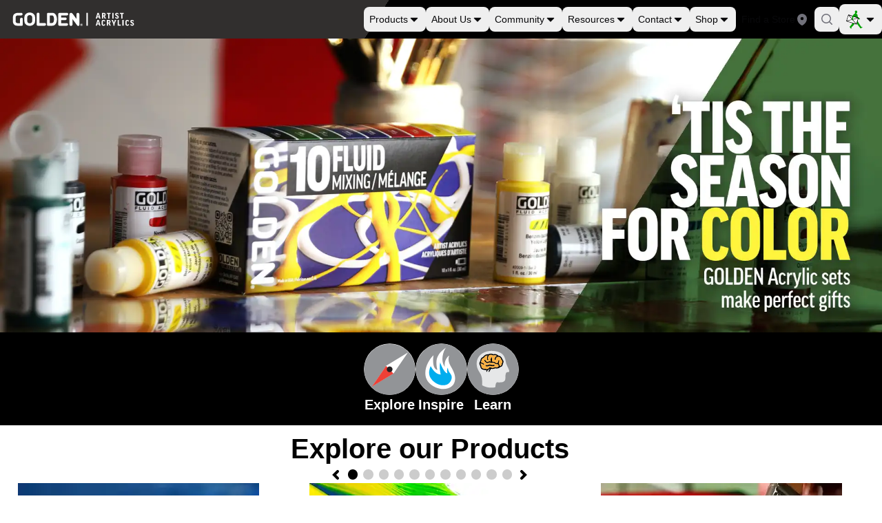

--- FILE ---
content_type: text/html; charset=utf-8
request_url: https://goldenartistcolors.com/products/golden-artist-acrylics
body_size: 42660
content:
<!DOCTYPE html><html lang="en"><head><meta charSet="utf-8"/><meta http-equiv="x-ua-compatible" content="ie=edge"/><meta name="viewport" content="width=device-width, initial-scale=1, shrink-to-fit=no"/><meta name="generator" content="Gatsby 5.6.1"/><meta property="og:url" content="undefined/products/golden-artist-acrylics"/><meta name="description" content="Explore Golden Artist Acrylics, known for exceptional quality, rich pigments, and versatility, offering artists the perfect tools for creative expression. " data-gatsby-head="true"/><meta property="og:title" content="Golden Artist Acrylics – Professional Acrylic Paints for Artists" data-gatsby-head="true"/><meta property="og:description" content="Explore Golden Artist Acrylics, known for exceptional quality, rich pigments, and versatility, offering artists the perfect tools for creative expression. " data-gatsby-head="true"/><meta property="og:type" content="website" data-gatsby-head="true"/><meta name="twitter:card" content="summary" data-gatsby-head="true"/><meta name="twitter:creator" content="@GoldenArtistColors" data-gatsby-head="true"/><meta name="twitter:title" content="Golden Artist Acrylics – Professional Acrylic Paints for Artists" data-gatsby-head="true"/><meta name="twitter:description" content="Explore Golden Artist Acrylics, known for exceptional quality, rich pigments, and versatility, offering artists the perfect tools for creative expression. " data-gatsby-head="true"/><style data-href="/styles.0d15b10570182b54a206.css" data-identity="gatsby-global-css">/*
! tailwindcss v3.4.10 | MIT License | https://tailwindcss.com
*/*,:after,:before{border:0 solid #e5e7eb;box-sizing:border-box}:after,:before{--tw-content:""}:host,html{-webkit-text-size-adjust:100%;font-feature-settings:normal;-webkit-tap-highlight-color:transparent;font-family:Roboto Condensed,Roboto Condensed-fallback,sans-serif;font-variation-settings:normal;line-height:1.5;-moz-tab-size:4;-o-tab-size:4;tab-size:4}body{line-height:inherit;margin:0}hr{border-top-width:1px;color:inherit;height:0}abbr:where([title]){-webkit-text-decoration:underline dotted;text-decoration:underline dotted}h1,h2,h3,h4,h5,h6{font-size:inherit;font-weight:inherit}a{color:inherit;text-decoration:inherit}b,strong{font-weight:bolder}code,kbd,pre,samp{font-feature-settings:normal;font-family:ui-monospace,SFMono-Regular,Menlo,Monaco,Consolas,Liberation Mono,Courier New,monospace;font-size:1em;font-variation-settings:normal}small{font-size:80%}sub,sup{font-size:75%;line-height:0;position:relative;vertical-align:baseline}sub{bottom:-.25em}sup{top:-.5em}table{border-collapse:collapse;border-color:inherit;text-indent:0}button,input,optgroup,select,textarea{font-feature-settings:inherit;color:inherit;font-family:inherit;font-size:100%;font-variation-settings:inherit;font-weight:inherit;letter-spacing:inherit;line-height:inherit;margin:0;padding:0}button,select{text-transform:none}button,input:where([type=button]),input:where([type=reset]),input:where([type=submit]){-webkit-appearance:button;background-color:transparent;background-image:none}:-moz-focusring{outline:auto}:-moz-ui-invalid{box-shadow:none}progress{vertical-align:baseline}::-webkit-inner-spin-button,::-webkit-outer-spin-button{height:auto}[type=search]{-webkit-appearance:textfield;outline-offset:-2px}::-webkit-search-decoration{-webkit-appearance:none}::-webkit-file-upload-button{-webkit-appearance:button;font:inherit}summary{display:list-item}blockquote,dd,dl,figure,h1,h2,h3,h4,h5,h6,hr,p,pre{margin:0}fieldset{margin:0}fieldset,legend{padding:0}menu,ol,ul{list-style:none;margin:0;padding:0}dialog{padding:0}textarea{resize:vertical}input::-moz-placeholder,textarea::-moz-placeholder{color:#9ca3af;opacity:1}input::placeholder,textarea::placeholder{color:#9ca3af;opacity:1}[role=button],button{cursor:pointer}:disabled{cursor:default}audio,canvas,embed,iframe,img,object,svg,video{display:block;vertical-align:middle}img,video{height:auto;max-width:100%}[hidden]{display:none}@font-face{font-display:optional;font-family:Roboto Condensed;font-style:normal;font-weight:400;src:url(/fonts/roboto-condensed-v27-latin-regular.woff2) format("woff2")}@font-face{ascent-override:110%;font-family:Roboto Condensed-fallback;size-adjust:89%;src:local("Arial")}*{box-sizing:border-box;margin:0;padding:0}html{font-family:Roboto Condensed,Roboto Condensed-fallback,sans-serif}h1{font-size:40px;line-height:48px}@media (min-width:1024px){h1{font-size:48px;line-height:56px}}h2{font-weight:700}@media (min-width:1024px){h2{font-size:24px;line-height:36px}}h3{font-size:20px;font-weight:700;line-height:28px}:root{--borderRadius:4px;--textColor:#979797;--blueColor:#12b8f6}html{scroll-behavior:smooth}::-webkit-scrollbar{height:.45rem;width:.75rem}::-webkit-scrollbar-thumb{background-color:#ddd;border-radius:.5rem}*,:after,:before{--tw-border-spacing-x:0;--tw-border-spacing-y:0;--tw-translate-x:0;--tw-translate-y:0;--tw-rotate:0;--tw-skew-x:0;--tw-skew-y:0;--tw-scale-x:1;--tw-scale-y:1;--tw-pan-x: ;--tw-pan-y: ;--tw-pinch-zoom: ;--tw-scroll-snap-strictness:proximity;--tw-gradient-from-position: ;--tw-gradient-via-position: ;--tw-gradient-to-position: ;--tw-ordinal: ;--tw-slashed-zero: ;--tw-numeric-figure: ;--tw-numeric-spacing: ;--tw-numeric-fraction: ;--tw-ring-inset: ;--tw-ring-offset-width:0px;--tw-ring-offset-color:#fff;--tw-ring-color:rgba(59,130,246,.5);--tw-ring-offset-shadow:0 0 #0000;--tw-ring-shadow:0 0 #0000;--tw-shadow:0 0 #0000;--tw-shadow-colored:0 0 #0000;--tw-blur: ;--tw-brightness: ;--tw-contrast: ;--tw-grayscale: ;--tw-hue-rotate: ;--tw-invert: ;--tw-saturate: ;--tw-sepia: ;--tw-drop-shadow: ;--tw-backdrop-blur: ;--tw-backdrop-brightness: ;--tw-backdrop-contrast: ;--tw-backdrop-grayscale: ;--tw-backdrop-hue-rotate: ;--tw-backdrop-invert: ;--tw-backdrop-opacity: ;--tw-backdrop-saturate: ;--tw-backdrop-sepia: ;--tw-contain-size: ;--tw-contain-layout: ;--tw-contain-paint: ;--tw-contain-style: }::backdrop{--tw-border-spacing-x:0;--tw-border-spacing-y:0;--tw-translate-x:0;--tw-translate-y:0;--tw-rotate:0;--tw-skew-x:0;--tw-skew-y:0;--tw-scale-x:1;--tw-scale-y:1;--tw-pan-x: ;--tw-pan-y: ;--tw-pinch-zoom: ;--tw-scroll-snap-strictness:proximity;--tw-gradient-from-position: ;--tw-gradient-via-position: ;--tw-gradient-to-position: ;--tw-ordinal: ;--tw-slashed-zero: ;--tw-numeric-figure: ;--tw-numeric-spacing: ;--tw-numeric-fraction: ;--tw-ring-inset: ;--tw-ring-offset-width:0px;--tw-ring-offset-color:#fff;--tw-ring-color:rgba(59,130,246,.5);--tw-ring-offset-shadow:0 0 #0000;--tw-ring-shadow:0 0 #0000;--tw-shadow:0 0 #0000;--tw-shadow-colored:0 0 #0000;--tw-blur: ;--tw-brightness: ;--tw-contrast: ;--tw-grayscale: ;--tw-hue-rotate: ;--tw-invert: ;--tw-saturate: ;--tw-sepia: ;--tw-drop-shadow: ;--tw-backdrop-blur: ;--tw-backdrop-brightness: ;--tw-backdrop-contrast: ;--tw-backdrop-grayscale: ;--tw-backdrop-hue-rotate: ;--tw-backdrop-invert: ;--tw-backdrop-opacity: ;--tw-backdrop-saturate: ;--tw-backdrop-sepia: ;--tw-contain-size: ;--tw-contain-layout: ;--tw-contain-paint: ;--tw-contain-style: }.container{width:100%}@media (min-width:640px){.container{max-width:640px}}@media (min-width:768px){.container{max-width:768px}}@media (min-width:1024px){.container{max-width:1024px}}@media (min-width:1280px){.container{max-width:1280px}}@media (min-width:1536px){.container{max-width:1536px}}.prose{color:var(--tw-prose-body);max-width:65ch}.prose :where(p):not(:where([class~=not-prose],[class~=not-prose] *)){margin-bottom:1.25em;margin-top:1.25em}.prose :where([class~=lead]):not(:where([class~=not-prose],[class~=not-prose] *)){color:var(--tw-prose-lead);font-size:1.25em;line-height:1.6;margin-bottom:1.2em;margin-top:1.2em}.prose :where(a):not(:where([class~=not-prose],[class~=not-prose] *)){color:var(--tw-prose-links);font-weight:500;text-decoration:underline}.prose :where(strong):not(:where([class~=not-prose],[class~=not-prose] *)){color:var(--tw-prose-bold);font-weight:600}.prose :where(a strong):not(:where([class~=not-prose],[class~=not-prose] *)){color:inherit}.prose :where(blockquote strong):not(:where([class~=not-prose],[class~=not-prose] *)){color:inherit}.prose :where(thead th strong):not(:where([class~=not-prose],[class~=not-prose] *)){color:inherit}.prose :where(ol):not(:where([class~=not-prose],[class~=not-prose] *)){list-style-type:decimal;margin-bottom:1.25em;margin-top:1.25em;padding-inline-start:1.625em}.prose :where(ol[type=A]):not(:where([class~=not-prose],[class~=not-prose] *)){list-style-type:upper-alpha}.prose :where(ol[type=a]):not(:where([class~=not-prose],[class~=not-prose] *)){list-style-type:lower-alpha}.prose :where(ol[type=A s]):not(:where([class~=not-prose],[class~=not-prose] *)){list-style-type:upper-alpha}.prose :where(ol[type=a s]):not(:where([class~=not-prose],[class~=not-prose] *)){list-style-type:lower-alpha}.prose :where(ol[type=I]):not(:where([class~=not-prose],[class~=not-prose] *)){list-style-type:upper-roman}.prose :where(ol[type=i]):not(:where([class~=not-prose],[class~=not-prose] *)){list-style-type:lower-roman}.prose :where(ol[type=I s]):not(:where([class~=not-prose],[class~=not-prose] *)){list-style-type:upper-roman}.prose :where(ol[type=i s]):not(:where([class~=not-prose],[class~=not-prose] *)){list-style-type:lower-roman}.prose :where(ol[type="1"]):not(:where([class~=not-prose],[class~=not-prose] *)){list-style-type:decimal}.prose :where(ul):not(:where([class~=not-prose],[class~=not-prose] *)){list-style-type:disc;margin-bottom:1.25em;margin-top:1.25em;padding-inline-start:1.625em}.prose :where(ol>li):not(:where([class~=not-prose],[class~=not-prose] *))::marker{color:var(--tw-prose-counters);font-weight:400}.prose :where(ul>li):not(:where([class~=not-prose],[class~=not-prose] *))::marker{color:var(--tw-prose-bullets)}.prose :where(dt):not(:where([class~=not-prose],[class~=not-prose] *)){color:var(--tw-prose-headings);font-weight:600;margin-top:1.25em}.prose :where(hr):not(:where([class~=not-prose],[class~=not-prose] *)){border-color:var(--tw-prose-hr);border-top-width:1px;margin-bottom:3em;margin-top:3em}.prose :where(blockquote):not(:where([class~=not-prose],[class~=not-prose] *)){border-inline-start-color:var(--tw-prose-quote-borders);border-inline-start-width:.25rem;color:var(--tw-prose-quotes);font-style:italic;font-weight:500;margin-bottom:1.6em;margin-top:1.6em;padding-inline-start:1em;quotes:"\201C""\201D""\2018""\2019"}.prose :where(blockquote p:first-of-type):not(:where([class~=not-prose],[class~=not-prose] *)):before{content:open-quote}.prose :where(blockquote p:last-of-type):not(:where([class~=not-prose],[class~=not-prose] *)):after{content:close-quote}.prose :where(h1):not(:where([class~=not-prose],[class~=not-prose] *)){color:var(--tw-prose-headings);font-size:2.25em;font-weight:800;line-height:1.1111111;margin-bottom:.8888889em;margin-top:0}.prose :where(h1 strong):not(:where([class~=not-prose],[class~=not-prose] *)){color:inherit;font-weight:900}.prose :where(h2):not(:where([class~=not-prose],[class~=not-prose] *)){color:var(--tw-prose-headings);font-size:1.5em;font-weight:700;line-height:1.3333333;margin-bottom:1em;margin-top:2em}.prose :where(h2 strong):not(:where([class~=not-prose],[class~=not-prose] *)){color:inherit;font-weight:800}.prose :where(h3):not(:where([class~=not-prose],[class~=not-prose] *)){color:var(--tw-prose-headings);font-size:1.25em;font-weight:600;line-height:1.6;margin-bottom:.6em;margin-top:1.6em}.prose :where(h3 strong):not(:where([class~=not-prose],[class~=not-prose] *)){color:inherit;font-weight:700}.prose :where(h4):not(:where([class~=not-prose],[class~=not-prose] *)){color:var(--tw-prose-headings);font-weight:600;line-height:1.5;margin-bottom:.5em;margin-top:1.5em}.prose :where(h4 strong):not(:where([class~=not-prose],[class~=not-prose] *)){color:inherit;font-weight:700}.prose :where(img):not(:where([class~=not-prose],[class~=not-prose] *)){margin-bottom:2em;margin-top:2em}.prose :where(picture):not(:where([class~=not-prose],[class~=not-prose] *)){display:block;margin-bottom:2em;margin-top:2em}.prose :where(video):not(:where([class~=not-prose],[class~=not-prose] *)){margin-bottom:2em;margin-top:2em}.prose :where(kbd):not(:where([class~=not-prose],[class~=not-prose] *)){border-radius:.3125rem;box-shadow:0 0 0 1px rgb(var(--tw-prose-kbd-shadows)/10%),0 3px 0 rgb(var(--tw-prose-kbd-shadows)/10%);color:var(--tw-prose-kbd);font-family:inherit;font-size:.875em;font-weight:500;padding-inline-end:.375em;padding-bottom:.1875em;padding-top:.1875em;padding-inline-start:.375em}.prose :where(code):not(:where([class~=not-prose],[class~=not-prose] *)){color:var(--tw-prose-code);font-size:.875em;font-weight:600}.prose :where(code):not(:where([class~=not-prose],[class~=not-prose] *)):before{content:"`"}.prose :where(code):not(:where([class~=not-prose],[class~=not-prose] *)):after{content:"`"}.prose :where(a code):not(:where([class~=not-prose],[class~=not-prose] *)){color:inherit}.prose :where(h1 code):not(:where([class~=not-prose],[class~=not-prose] *)){color:inherit}.prose :where(h2 code):not(:where([class~=not-prose],[class~=not-prose] *)){color:inherit;font-size:.875em}.prose :where(h3 code):not(:where([class~=not-prose],[class~=not-prose] *)){color:inherit;font-size:.9em}.prose :where(h4 code):not(:where([class~=not-prose],[class~=not-prose] *)){color:inherit}.prose :where(blockquote code):not(:where([class~=not-prose],[class~=not-prose] *)){color:inherit}.prose :where(thead th code):not(:where([class~=not-prose],[class~=not-prose] *)){color:inherit}.prose :where(pre):not(:where([class~=not-prose],[class~=not-prose] *)){background-color:var(--tw-prose-pre-bg);border-radius:.375rem;color:var(--tw-prose-pre-code);font-size:.875em;font-weight:400;line-height:1.7142857;margin-bottom:1.7142857em;margin-top:1.7142857em;overflow-x:auto;padding-inline-end:1.1428571em;padding-bottom:.8571429em;padding-top:.8571429em;padding-inline-start:1.1428571em}.prose :where(pre code):not(:where([class~=not-prose],[class~=not-prose] *)){background-color:transparent;border-radius:0;border-width:0;color:inherit;font-family:inherit;font-size:inherit;font-weight:inherit;line-height:inherit;padding:0}.prose :where(pre code):not(:where([class~=not-prose],[class~=not-prose] *)):before{content:none}.prose :where(pre code):not(:where([class~=not-prose],[class~=not-prose] *)):after{content:none}.prose :where(table):not(:where([class~=not-prose],[class~=not-prose] *)){font-size:.875em;line-height:1.7142857;margin-bottom:2em;margin-top:2em;table-layout:auto;width:100%}.prose :where(thead):not(:where([class~=not-prose],[class~=not-prose] *)){border-bottom-color:var(--tw-prose-th-borders);border-bottom-width:1px}.prose :where(thead th):not(:where([class~=not-prose],[class~=not-prose] *)){color:var(--tw-prose-headings);font-weight:600;padding-inline-end:.5714286em;padding-bottom:.5714286em;padding-inline-start:.5714286em;vertical-align:bottom}.prose :where(tbody tr):not(:where([class~=not-prose],[class~=not-prose] *)){border-bottom-color:var(--tw-prose-td-borders);border-bottom-width:1px}.prose :where(tbody tr:last-child):not(:where([class~=not-prose],[class~=not-prose] *)){border-bottom-width:0}.prose :where(tbody td):not(:where([class~=not-prose],[class~=not-prose] *)){vertical-align:baseline}.prose :where(tfoot):not(:where([class~=not-prose],[class~=not-prose] *)){border-top-color:var(--tw-prose-th-borders);border-top-width:1px}.prose :where(tfoot td):not(:where([class~=not-prose],[class~=not-prose] *)){vertical-align:top}.prose :where(th,td):not(:where([class~=not-prose],[class~=not-prose] *)){text-align:start}.prose :where(figure>*):not(:where([class~=not-prose],[class~=not-prose] *)){margin-bottom:0;margin-top:0}.prose :where(figcaption):not(:where([class~=not-prose],[class~=not-prose] *)){color:var(--tw-prose-captions);font-size:.875em;line-height:1.4285714;margin-top:.8571429em}.prose{--tw-prose-body:#374151;--tw-prose-headings:#111827;--tw-prose-lead:#4b5563;--tw-prose-links:#111827;--tw-prose-bold:#111827;--tw-prose-counters:#6b7280;--tw-prose-bullets:#d1d5db;--tw-prose-hr:#e5e7eb;--tw-prose-quotes:#111827;--tw-prose-quote-borders:#e5e7eb;--tw-prose-captions:#6b7280;--tw-prose-kbd:#111827;--tw-prose-kbd-shadows:17 24 39;--tw-prose-code:#111827;--tw-prose-pre-code:#e5e7eb;--tw-prose-pre-bg:#1f2937;--tw-prose-th-borders:#d1d5db;--tw-prose-td-borders:#e5e7eb;--tw-prose-invert-body:#d1d5db;--tw-prose-invert-headings:#fff;--tw-prose-invert-lead:#9ca3af;--tw-prose-invert-links:#fff;--tw-prose-invert-bold:#fff;--tw-prose-invert-counters:#9ca3af;--tw-prose-invert-bullets:#4b5563;--tw-prose-invert-hr:#374151;--tw-prose-invert-quotes:#f3f4f6;--tw-prose-invert-quote-borders:#374151;--tw-prose-invert-captions:#9ca3af;--tw-prose-invert-kbd:#fff;--tw-prose-invert-kbd-shadows:255 255 255;--tw-prose-invert-code:#fff;--tw-prose-invert-pre-code:#d1d5db;--tw-prose-invert-pre-bg:rgba(0,0,0,.5);--tw-prose-invert-th-borders:#4b5563;--tw-prose-invert-td-borders:#374151;font-size:1rem;line-height:1.75}.prose :where(picture>img):not(:where([class~=not-prose],[class~=not-prose] *)){margin-bottom:0;margin-top:0}.prose :where(li):not(:where([class~=not-prose],[class~=not-prose] *)){margin-bottom:.5em;margin-top:.5em}.prose :where(ol>li):not(:where([class~=not-prose],[class~=not-prose] *)){padding-inline-start:.375em}.prose :where(ul>li):not(:where([class~=not-prose],[class~=not-prose] *)){padding-inline-start:.375em}.prose :where(.prose>ul>li p):not(:where([class~=not-prose],[class~=not-prose] *)){margin-bottom:.75em;margin-top:.75em}.prose :where(.prose>ul>li>p:first-child):not(:where([class~=not-prose],[class~=not-prose] *)){margin-top:1.25em}.prose :where(.prose>ul>li>p:last-child):not(:where([class~=not-prose],[class~=not-prose] *)){margin-bottom:1.25em}.prose :where(.prose>ol>li>p:first-child):not(:where([class~=not-prose],[class~=not-prose] *)){margin-top:1.25em}.prose :where(.prose>ol>li>p:last-child):not(:where([class~=not-prose],[class~=not-prose] *)){margin-bottom:1.25em}.prose :where(ul ul,ul ol,ol ul,ol ol):not(:where([class~=not-prose],[class~=not-prose] *)){margin-bottom:.75em;margin-top:.75em}.prose :where(dl):not(:where([class~=not-prose],[class~=not-prose] *)){margin-bottom:1.25em;margin-top:1.25em}.prose :where(dd):not(:where([class~=not-prose],[class~=not-prose] *)){margin-top:.5em;padding-inline-start:1.625em}.prose :where(hr+*):not(:where([class~=not-prose],[class~=not-prose] *)){margin-top:0}.prose :where(h2+*):not(:where([class~=not-prose],[class~=not-prose] *)){margin-top:0}.prose :where(h3+*):not(:where([class~=not-prose],[class~=not-prose] *)){margin-top:0}.prose :where(h4+*):not(:where([class~=not-prose],[class~=not-prose] *)){margin-top:0}.prose :where(thead th:first-child):not(:where([class~=not-prose],[class~=not-prose] *)){padding-inline-start:0}.prose :where(thead th:last-child):not(:where([class~=not-prose],[class~=not-prose] *)){padding-inline-end:0}.prose :where(tbody td,tfoot td):not(:where([class~=not-prose],[class~=not-prose] *)){padding-inline-end:.5714286em;padding-bottom:.5714286em;padding-top:.5714286em;padding-inline-start:.5714286em}.prose :where(tbody td:first-child,tfoot td:first-child):not(:where([class~=not-prose],[class~=not-prose] *)){padding-inline-start:0}.prose :where(tbody td:last-child,tfoot td:last-child):not(:where([class~=not-prose],[class~=not-prose] *)){padding-inline-end:0}.prose :where(figure):not(:where([class~=not-prose],[class~=not-prose] *)){margin-bottom:2em;margin-top:2em}.prose :where(.prose>:first-child):not(:where([class~=not-prose],[class~=not-prose] *)){margin-top:0}.prose :where(.prose>:last-child):not(:where([class~=not-prose],[class~=not-prose] *)){margin-bottom:0}.prose-sm{font-size:.875rem;line-height:1.7142857}.prose-sm :where(p):not(:where([class~=not-prose],[class~=not-prose] *)){margin-bottom:1.1428571em;margin-top:1.1428571em}.prose-sm :where([class~=lead]):not(:where([class~=not-prose],[class~=not-prose] *)){font-size:1.2857143em;line-height:1.5555556;margin-bottom:.8888889em;margin-top:.8888889em}.prose-sm :where(blockquote):not(:where([class~=not-prose],[class~=not-prose] *)){margin-bottom:1.3333333em;margin-top:1.3333333em;padding-inline-start:1.1111111em}.prose-sm :where(h1):not(:where([class~=not-prose],[class~=not-prose] *)){font-size:2.1428571em;line-height:1.2;margin-bottom:.8em;margin-top:0}.prose-sm :where(h2):not(:where([class~=not-prose],[class~=not-prose] *)){font-size:1.4285714em;line-height:1.4;margin-bottom:.8em;margin-top:1.6em}.prose-sm :where(h3):not(:where([class~=not-prose],[class~=not-prose] *)){font-size:1.2857143em;line-height:1.5555556;margin-bottom:.4444444em;margin-top:1.5555556em}.prose-sm :where(h4):not(:where([class~=not-prose],[class~=not-prose] *)){line-height:1.4285714;margin-bottom:.5714286em;margin-top:1.4285714em}.prose-sm :where(img):not(:where([class~=not-prose],[class~=not-prose] *)){margin-bottom:1.7142857em;margin-top:1.7142857em}.prose-sm :where(picture):not(:where([class~=not-prose],[class~=not-prose] *)){margin-bottom:1.7142857em;margin-top:1.7142857em}.prose-sm :where(picture>img):not(:where([class~=not-prose],[class~=not-prose] *)){margin-bottom:0;margin-top:0}.prose-sm :where(video):not(:where([class~=not-prose],[class~=not-prose] *)){margin-bottom:1.7142857em;margin-top:1.7142857em}.prose-sm :where(kbd):not(:where([class~=not-prose],[class~=not-prose] *)){border-radius:.3125rem;font-size:.8571429em;padding-inline-end:.3571429em;padding-bottom:.1428571em;padding-top:.1428571em;padding-inline-start:.3571429em}.prose-sm :where(code):not(:where([class~=not-prose],[class~=not-prose] *)){font-size:.8571429em}.prose-sm :where(h2 code):not(:where([class~=not-prose],[class~=not-prose] *)){font-size:.9em}.prose-sm :where(h3 code):not(:where([class~=not-prose],[class~=not-prose] *)){font-size:.8888889em}.prose-sm :where(pre):not(:where([class~=not-prose],[class~=not-prose] *)){border-radius:.25rem;font-size:.8571429em;line-height:1.6666667;margin-bottom:1.6666667em;margin-top:1.6666667em;padding-inline-end:1em;padding-bottom:.6666667em;padding-top:.6666667em;padding-inline-start:1em}.prose-sm :where(ol):not(:where([class~=not-prose],[class~=not-prose] *)){margin-bottom:1.1428571em;margin-top:1.1428571em;padding-inline-start:1.5714286em}.prose-sm :where(ul):not(:where([class~=not-prose],[class~=not-prose] *)){margin-bottom:1.1428571em;margin-top:1.1428571em;padding-inline-start:1.5714286em}.prose-sm :where(li):not(:where([class~=not-prose],[class~=not-prose] *)){margin-bottom:.2857143em;margin-top:.2857143em}.prose-sm :where(ol>li):not(:where([class~=not-prose],[class~=not-prose] *)){padding-inline-start:.4285714em}.prose-sm :where(ul>li):not(:where([class~=not-prose],[class~=not-prose] *)){padding-inline-start:.4285714em}.prose-sm :where(.prose-sm>ul>li p):not(:where([class~=not-prose],[class~=not-prose] *)){margin-bottom:.5714286em;margin-top:.5714286em}.prose-sm :where(.prose-sm>ul>li>p:first-child):not(:where([class~=not-prose],[class~=not-prose] *)){margin-top:1.1428571em}.prose-sm :where(.prose-sm>ul>li>p:last-child):not(:where([class~=not-prose],[class~=not-prose] *)){margin-bottom:1.1428571em}.prose-sm :where(.prose-sm>ol>li>p:first-child):not(:where([class~=not-prose],[class~=not-prose] *)){margin-top:1.1428571em}.prose-sm :where(.prose-sm>ol>li>p:last-child):not(:where([class~=not-prose],[class~=not-prose] *)){margin-bottom:1.1428571em}.prose-sm :where(ul ul,ul ol,ol ul,ol ol):not(:where([class~=not-prose],[class~=not-prose] *)){margin-bottom:.5714286em;margin-top:.5714286em}.prose-sm :where(dl):not(:where([class~=not-prose],[class~=not-prose] *)){margin-bottom:1.1428571em;margin-top:1.1428571em}.prose-sm :where(dt):not(:where([class~=not-prose],[class~=not-prose] *)){margin-top:1.1428571em}.prose-sm :where(dd):not(:where([class~=not-prose],[class~=not-prose] *)){margin-top:.2857143em;padding-inline-start:1.5714286em}.prose-sm :where(hr):not(:where([class~=not-prose],[class~=not-prose] *)){margin-bottom:2.8571429em;margin-top:2.8571429em}.prose-sm :where(hr+*):not(:where([class~=not-prose],[class~=not-prose] *)){margin-top:0}.prose-sm :where(h2+*):not(:where([class~=not-prose],[class~=not-prose] *)){margin-top:0}.prose-sm :where(h3+*):not(:where([class~=not-prose],[class~=not-prose] *)){margin-top:0}.prose-sm :where(h4+*):not(:where([class~=not-prose],[class~=not-prose] *)){margin-top:0}.prose-sm :where(table):not(:where([class~=not-prose],[class~=not-prose] *)){font-size:.8571429em;line-height:1.5}.prose-sm :where(thead th):not(:where([class~=not-prose],[class~=not-prose] *)){padding-inline-end:1em;padding-bottom:.6666667em;padding-inline-start:1em}.prose-sm :where(thead th:first-child):not(:where([class~=not-prose],[class~=not-prose] *)){padding-inline-start:0}.prose-sm :where(thead th:last-child):not(:where([class~=not-prose],[class~=not-prose] *)){padding-inline-end:0}.prose-sm :where(tbody td,tfoot td):not(:where([class~=not-prose],[class~=not-prose] *)){padding-inline-end:1em;padding-bottom:.6666667em;padding-top:.6666667em;padding-inline-start:1em}.prose-sm :where(tbody td:first-child,tfoot td:first-child):not(:where([class~=not-prose],[class~=not-prose] *)){padding-inline-start:0}.prose-sm :where(tbody td:last-child,tfoot td:last-child):not(:where([class~=not-prose],[class~=not-prose] *)){padding-inline-end:0}.prose-sm :where(figure):not(:where([class~=not-prose],[class~=not-prose] *)){margin-bottom:1.7142857em;margin-top:1.7142857em}.prose-sm :where(figure>*):not(:where([class~=not-prose],[class~=not-prose] *)){margin-bottom:0;margin-top:0}.prose-sm :where(figcaption):not(:where([class~=not-prose],[class~=not-prose] *)){font-size:.8571429em;line-height:1.3333333;margin-top:.6666667em}.prose-sm :where(.prose-sm>:first-child):not(:where([class~=not-prose],[class~=not-prose] *)){margin-top:0}.prose-sm :where(.prose-sm>:last-child):not(:where([class~=not-prose],[class~=not-prose] *)){margin-bottom:0}.prose-slate{--tw-prose-body:#334155;--tw-prose-headings:#0f172a;--tw-prose-lead:#475569;--tw-prose-links:#0f172a;--tw-prose-bold:#0f172a;--tw-prose-counters:#64748b;--tw-prose-bullets:#cbd5e1;--tw-prose-hr:#e2e8f0;--tw-prose-quotes:#0f172a;--tw-prose-quote-borders:#e2e8f0;--tw-prose-captions:#64748b;--tw-prose-kbd:#0f172a;--tw-prose-kbd-shadows:15 23 42;--tw-prose-code:#0f172a;--tw-prose-pre-code:#e2e8f0;--tw-prose-pre-bg:#1e293b;--tw-prose-th-borders:#cbd5e1;--tw-prose-td-borders:#e2e8f0;--tw-prose-invert-body:#cbd5e1;--tw-prose-invert-headings:#fff;--tw-prose-invert-lead:#94a3b8;--tw-prose-invert-links:#fff;--tw-prose-invert-bold:#fff;--tw-prose-invert-counters:#94a3b8;--tw-prose-invert-bullets:#475569;--tw-prose-invert-hr:#334155;--tw-prose-invert-quotes:#f1f5f9;--tw-prose-invert-quote-borders:#334155;--tw-prose-invert-captions:#94a3b8;--tw-prose-invert-kbd:#fff;--tw-prose-invert-kbd-shadows:255 255 255;--tw-prose-invert-code:#fff;--tw-prose-invert-pre-code:#cbd5e1;--tw-prose-invert-pre-bg:rgba(0,0,0,.5);--tw-prose-invert-th-borders:#475569;--tw-prose-invert-td-borders:#334155}.pointer-events-none{pointer-events:none}.visible{visibility:visible}.invisible{visibility:hidden}.collapse{visibility:collapse}.static{position:static}.fixed{position:fixed}.absolute{position:absolute}.relative{position:relative}.sticky{position:sticky}.inset-0{inset:0}.inset-x-2{left:.5rem;right:.5rem}.inset-y-0{bottom:0;top:0}.inset-y-2{bottom:.5rem;top:.5rem}.-bottom-2\.5{bottom:-.625rem}.-left-4{left:-1rem}.bottom-0{bottom:0}.left-0{left:0}.left-1\/2{left:50%}.left-\[-9999px\]{left:-9999px}.right-0{right:0}.right-6{right:1.5rem}.top-0{top:0}.top-1\/2{top:50%}.top-6{top:1.5rem}.top-\[-9999px\]{top:-9999px}.isolate{isolation:isolate}.z-0{z-index:0}.z-10{z-index:10}.z-20{z-index:20}.order-1{order:1}.order-2{order:2}.order-3{order:3}.col-span-2{grid-column:span 2/span 2}.col-span-3{grid-column:span 3/span 3}.col-span-4{grid-column:span 4/span 4}.col-span-5{grid-column:span 5/span 5}.col-span-full{grid-column:1/-1}.col-start-1{grid-column-start:1}.col-start-2{grid-column-start:2}.col-start-5{grid-column-start:5}.row-start-1{grid-row-start:1}.row-start-2{grid-row-start:2}.float-start{float:inline-start}.float-right{float:right}.float-left{float:left}.clear-left{clear:left}.clear-right{clear:right}.m-4{margin:1rem}.-mx-0\.5{margin-left:-.125rem;margin-right:-.125rem}.-mx-\[--gutter\]{margin-left:calc(var(--gutter)*-1);margin-right:calc(var(--gutter)*-1)}.mx-2{margin-left:.5rem;margin-right:.5rem}.mx-3\.5{margin-left:.875rem;margin-right:.875rem}.mx-auto{margin-left:auto;margin-right:auto}.my-1{margin-bottom:.25rem;margin-top:.25rem}.my-4{margin-bottom:1rem;margin-top:1rem}.my-5{margin-bottom:1.25rem;margin-top:1.25rem}.my-6{margin-bottom:1.5rem;margin-top:1.5rem}.-mb-3{margin-bottom:-.75rem}.-ml-4{margin-left:-1rem}.mb-1{margin-bottom:.25rem}.mb-2{margin-bottom:.5rem}.mb-4{margin-bottom:1rem}.mb-6{margin-bottom:1.5rem}.ml-0\.5{margin-left:.125rem}.ml-1{margin-left:.25rem}.ml-2\.5{margin-left:.625rem}.ml-3{margin-left:.75rem}.ml-4{margin-left:1rem}.ml-5{margin-left:1.25rem}.mr-2{margin-right:.5rem}.mt-1{margin-top:.25rem}.mt-10{margin-top:2.5rem}.mt-2{margin-top:.5rem}.mt-3{margin-top:.75rem}.mt-4{margin-top:1rem}.mt-6{margin-top:1.5rem}.mt-8{margin-top:2rem}.block{display:block}.inline-block{display:inline-block}.inline{display:inline}.flex{display:flex}.inline-flex{display:inline-flex}.table{display:table}.flow-root{display:flow-root}.grid{display:grid}.inline-grid{display:inline-grid}.hidden{display:none}.size-1{height:.25rem;width:.25rem}.size-4{height:1rem;width:1rem}.size-5{height:1.25rem;width:1.25rem}.size-6{height:1.5rem;width:1.5rem}.size-8{height:2rem;width:2rem}.size-\[1\.125rem\]{height:1.125rem;width:1.125rem}.size-\[1\.1875rem\]{height:1.1875rem;width:1.1875rem}.size-\[max\(100\%\2c 2\.75rem\)\]{height:max(100%,2.75rem);width:max(100%,2.75rem)}.size-full{height:100%;width:100%}.h-0\.5{height:.125rem}.h-10{height:2.5rem}.h-12{height:3rem}.h-14{height:3.5rem}.h-16{height:4rem}.h-20{height:5rem}.h-28{height:7rem}.h-3{height:.75rem}.h-4{height:1rem}.h-40{height:10rem}.h-5{height:1.25rem}.h-6{height:1.5rem}.h-7{height:1.75rem}.h-8{height:2rem}.h-96{height:24rem}.h-\[140px\]{height:140px}.h-\[630px\]{height:630px}.h-auto{height:auto}.h-dvh{height:100dvh}.h-full{height:100%}.h-px{height:1px}.max-h-80{max-height:20rem}.max-h-\[150px\]{max-height:150px}.max-h-none{max-height:none}.min-h-0{min-height:0}.min-h-11{min-height:2.75rem}.min-h-full{min-height:100%}.min-h-svh{min-height:100svh}.w-0\.5{width:.125rem}.w-1\/2{width:50%}.w-10{width:2.5rem}.w-12{width:3rem}.w-14{width:3.5rem}.w-20{width:5rem}.w-24{width:6rem}.w-28{width:7rem}.w-3{width:.75rem}.w-32{width:8rem}.w-4{width:1rem}.w-48{width:12rem}.w-5{width:1.25rem}.w-52{width:13rem}.w-56{width:14rem}.w-6{width:1.5rem}.w-64{width:16rem}.w-7{width:1.75rem}.w-72{width:18rem}.w-8{width:2rem}.w-80{width:20rem}.w-96{width:24rem}.w-\[1200px\]{width:1200px}.w-\[2\.25rem\]{width:2.25rem}.w-\[280px\]{width:280px}.w-\[900px\]{width:900px}.w-\[min\(100\%-2rem\2c 1440px\)\]{width:min(100% - 2rem,1440px)}.w-fit{width:-moz-fit-content;width:fit-content}.w-full{width:100%}.w-max{width:-moz-max-content;width:max-content}.w-px{width:1px}.w-screen{width:100vw}.min-w-0{min-width:0}.min-w-\[2\.25rem\]{min-width:2.25rem}.min-w-\[2ch\]{min-width:2ch}.min-w-\[300px\]{min-width:300px}.min-w-\[calc\(var\(--button-width\)\+1\.75rem\)\]{min-width:calc(var(--button-width) + 1.75rem)}.min-w-full{min-width:100%}.max-w-10{max-width:2.5rem}.max-w-20{max-width:5rem}.max-w-6xl{max-width:72rem}.max-w-7xl{max-width:80rem}.max-w-80{max-width:20rem}.max-w-96{max-width:24rem}.max-w-\[1440px\]{max-width:1440px}.max-w-\[150px\]{max-width:150px}.max-w-full{max-width:100%}.max-w-lg{max-width:32rem}.max-w-md{max-width:28rem}.max-w-none{max-width:none}.max-w-prose{max-width:65ch}.max-w-sm{max-width:24rem}.max-w-xl{max-width:36rem}.max-w-xs{max-width:20rem}.flex-1{flex:1 1 0%}.flex-initial{flex:0 1 auto}.shrink-0{flex-shrink:0}.grow{flex-grow:1}.basis-0{flex-basis:0px}.border-collapse{border-collapse:collapse}.-translate-x-1\/2{--tw-translate-x:-50%}.-translate-x-1\/2,.-translate-y-1\/2{transform:translate(var(--tw-translate-x),var(--tw-translate-y)) rotate(var(--tw-rotate)) skewX(var(--tw-skew-x)) skewY(var(--tw-skew-y)) scaleX(var(--tw-scale-x)) scaleY(var(--tw-scale-y))}.-translate-y-1\/2{--tw-translate-y:-50%}.translate-x-0{--tw-translate-x:0px}.rotate-0,.translate-x-0{transform:translate(var(--tw-translate-x),var(--tw-translate-y)) rotate(var(--tw-rotate)) skewX(var(--tw-skew-x)) skewY(var(--tw-skew-y)) scaleX(var(--tw-scale-x)) scaleY(var(--tw-scale-y))}.rotate-0{--tw-rotate:0deg}.rotate-180{--tw-rotate:180deg}.rotate-180,.transform{transform:translate(var(--tw-translate-x),var(--tw-translate-y)) rotate(var(--tw-rotate)) skewX(var(--tw-skew-x)) skewY(var(--tw-skew-y)) scaleX(var(--tw-scale-x)) scaleY(var(--tw-scale-y))}@keyframes spin{to{transform:rotate(1turn)}}.animate-spin{animation:spin 1s linear infinite}.cursor-default{cursor:default}.cursor-pointer{cursor:pointer}.select-none{-webkit-user-select:none;-moz-user-select:none;user-select:none}.resize-none{resize:none}.resize-y{resize:vertical}.resize{resize:both}.scroll-py-1{scroll-padding-bottom:.25rem;scroll-padding-top:.25rem}.scroll-py-2{scroll-padding-bottom:.5rem;scroll-padding-top:.5rem}.list-inside{list-style-position:inside}.list-disc{list-style-type:disc}.appearance-none{-webkit-appearance:none;-moz-appearance:none;appearance:none}.columns-2{-moz-columns:2;column-count:2}.grid-cols-1{grid-template-columns:repeat(1,minmax(0,1fr))}.grid-cols-2{grid-template-columns:repeat(2,minmax(0,1fr))}.grid-cols-3{grid-template-columns:repeat(3,minmax(0,1fr))}.grid-cols-4{grid-template-columns:repeat(4,minmax(0,1fr))}.grid-cols-5{grid-template-columns:repeat(5,minmax(0,1fr))}.grid-cols-\[1\.125rem_1fr\]{grid-template-columns:1.125rem 1fr}.grid-cols-\[1fr\2c auto\],.grid-cols-\[1fr_auto\]{grid-template-columns:1fr auto}.grid-cols-\[auto_1fr_1\.5rem_0\.5rem_auto\]{grid-template-columns:auto 1fr 1.5rem .5rem auto}.grid-cols-\[theme\(spacing\.5\)\2c 1fr\]{grid-template-columns:1.25rem 1fr}.grid-rows-\[1fr_auto\]{grid-template-rows:1fr auto}.grid-rows-\[1fr_auto_1fr\]{grid-template-rows:1fr auto 1fr}.flex-col{flex-direction:column}.flex-col-reverse{flex-direction:column-reverse}.flex-wrap{flex-wrap:wrap}.place-content-center{place-content:center}.place-content-end{place-content:end}.place-content-between{place-content:space-between}.place-content-evenly{place-content:space-evenly}.place-items-end{place-items:end}.place-items-center{place-items:center}.content-center{align-content:center}.items-end{align-items:flex-end}.items-center{align-items:center}.items-baseline{align-items:baseline}.justify-end{justify-content:flex-end}.justify-center{justify-content:center}.justify-between{justify-content:space-between}.justify-evenly{justify-content:space-evenly}.justify-items-center{justify-items:center}.gap-0\.5{gap:.125rem}.gap-1{gap:.25rem}.gap-2{gap:.5rem}.gap-3{gap:.75rem}.gap-4{gap:1rem}.gap-5{gap:1.25rem}.gap-6{gap:1.5rem}.gap-8{gap:2rem}.gap-x-1\.5{-moz-column-gap:.375rem;column-gap:.375rem}.gap-x-12{-moz-column-gap:3rem;column-gap:3rem}.gap-x-2{-moz-column-gap:.5rem;column-gap:.5rem}.gap-x-4{-moz-column-gap:1rem;column-gap:1rem}.gap-x-8{-moz-column-gap:2rem;column-gap:2rem}.gap-y-1{row-gap:.25rem}.gap-y-2{row-gap:.5rem}.gap-y-4{row-gap:1rem}.space-x-2>:not([hidden])~:not([hidden]){--tw-space-x-reverse:0;margin-left:calc(.5rem*(1 - var(--tw-space-x-reverse)));margin-right:calc(.5rem*var(--tw-space-x-reverse))}.space-y-1>:not([hidden])~:not([hidden]){--tw-space-y-reverse:0;margin-bottom:calc(.25rem*var(--tw-space-y-reverse));margin-top:calc(.25rem*(1 - var(--tw-space-y-reverse)))}.space-y-2>:not([hidden])~:not([hidden]){--tw-space-y-reverse:0;margin-bottom:calc(.5rem*var(--tw-space-y-reverse));margin-top:calc(.5rem*(1 - var(--tw-space-y-reverse)))}.space-y-3>:not([hidden])~:not([hidden]){--tw-space-y-reverse:0;margin-bottom:calc(.75rem*var(--tw-space-y-reverse));margin-top:calc(.75rem*(1 - var(--tw-space-y-reverse)))}.space-y-4>:not([hidden])~:not([hidden]){--tw-space-y-reverse:0;margin-bottom:calc(1rem*var(--tw-space-y-reverse));margin-top:calc(1rem*(1 - var(--tw-space-y-reverse)))}.space-y-6>:not([hidden])~:not([hidden]){--tw-space-y-reverse:0;margin-bottom:calc(1.5rem*var(--tw-space-y-reverse));margin-top:calc(1.5rem*(1 - var(--tw-space-y-reverse)))}.space-y-8>:not([hidden])~:not([hidden]){--tw-space-y-reverse:0;margin-bottom:calc(2rem*var(--tw-space-y-reverse));margin-top:calc(2rem*(1 - var(--tw-space-y-reverse)))}.divide-y>:not([hidden])~:not([hidden]){--tw-divide-y-reverse:0;border-bottom-width:calc(1px*var(--tw-divide-y-reverse));border-top-width:calc(1px*(1 - var(--tw-divide-y-reverse)))}.divide-gray-100>:not([hidden])~:not([hidden]){--tw-divide-opacity:1;border-color:rgb(243 244 246/var(--tw-divide-opacity))}.place-self-end{place-self:end}.place-self-center{place-self:center}.self-center{align-self:center}.justify-self-end{justify-self:end}.overflow-hidden{overflow:hidden}.overflow-visible{overflow:visible}.overflow-scroll{overflow:scroll}.overflow-x-auto{overflow-x:auto}.overflow-y-auto{overflow-y:auto}.overflow-y-scroll{overflow-y:scroll}.overscroll-contain{overscroll-behavior:contain}.truncate{overflow:hidden;text-overflow:ellipsis}.truncate,.whitespace-nowrap{white-space:nowrap}.text-balance{text-wrap:balance}.text-pretty{text-wrap:pretty}.rounded{border-radius:.25rem}.rounded-2xl{border-radius:1rem}.rounded-\[--avatar-radius\]{border-radius:var(--avatar-radius)}.rounded-\[0\.3125rem\]{border-radius:.3125rem}.rounded-\[20\%\]{border-radius:20%}.rounded-full{border-radius:9999px}.rounded-lg{border-radius:.5rem}.rounded-md{border-radius:.375rem}.rounded-sm{border-radius:.125rem}.rounded-xl{border-radius:.75rem}.rounded-t-3xl{border-top-left-radius:1.5rem;border-top-right-radius:1.5rem}.rounded-t-md{border-top-left-radius:.375rem;border-top-right-radius:.375rem}.border{border-width:1px}.border-0{border-width:0}.border-2{border-width:2px}.border-\[4\.5px\]{border-width:4.5px}.border-b{border-bottom-width:1px}.border-l{border-left-width:1px}.border-t{border-top-width:1px}.border-dashed{border-style:dashed}.border-gray-200{--tw-border-opacity:1;border-color:rgb(229 231 235/var(--tw-border-opacity))}.border-gray-300{--tw-border-opacity:1;border-color:rgb(209 213 219/var(--tw-border-opacity))}.border-stone-400{--tw-border-opacity:1;border-color:rgb(168 162 158/var(--tw-border-opacity))}.border-transparent{border-color:transparent}.border-white{--tw-border-opacity:1;border-color:rgb(255 255 255/var(--tw-border-opacity))}.border-zinc-200{--tw-border-opacity:1;border-color:rgb(228 228 231/var(--tw-border-opacity))}.border-zinc-950\/10{border-color:rgba(9,9,11,.1)}.border-zinc-950\/15{border-color:rgba(9,9,11,.15)}.border-zinc-950\/5{border-color:rgba(9,9,11,.05)}.border-b-zinc-950\/10{border-bottom-color:rgba(9,9,11,.1)}.border-l-zinc-950\/5{border-left-color:rgba(9,9,11,.05)}.bg-\[--btn-border\]{background-color:var(--btn-border)}.bg-\[--radio-indicator\]{background-color:var(--radio-indicator)}.bg-amber-400\/10{background-color:rgba(251,191,36,.1)}.bg-amber-400\/20{background-color:rgba(251,191,36,.2)}.bg-black{--tw-bg-opacity:1;background-color:rgb(0 0 0/var(--tw-bg-opacity))}.bg-black\/30{background-color:rgba(0,0,0,.3)}.bg-blue-500\/15{background-color:rgba(59,130,246,.15)}.bg-cyan-400\/20{background-color:rgba(34,211,238,.2)}.bg-emerald-500\/15{background-color:rgba(16,185,129,.15)}.bg-fuchsia-400\/15{background-color:rgba(232,121,249,.15)}.bg-gaa{background-color:rgb(49 47 46/var(--tw-bg-opacity))}.bg-gaa,.bg-gac{--tw-bg-opacity:1}.bg-gac{background-color:rgb(0 0 0/var(--tw-bg-opacity))}.bg-gray-100{--tw-bg-opacity:1;background-color:rgb(243 244 246/var(--tw-bg-opacity))}.bg-gray-400{--tw-bg-opacity:1;background-color:rgb(156 163 175/var(--tw-bg-opacity))}.bg-gray-50{--tw-bg-opacity:1;background-color:rgb(249 250 251/var(--tw-bg-opacity))}.bg-gray-500\/75{background-color:hsla(220,9%,46%,.75)}.bg-green-500\/15{background-color:rgba(34,197,94,.15)}.bg-indigo-500\/15{background-color:rgba(99,102,241,.15)}.bg-lime-400\/20{background-color:rgba(163,230,53,.2)}.bg-orange-500\/15{background-color:rgba(249,115,22,.15)}.bg-pink-400\/15{background-color:rgba(244,114,182,.15)}.bg-pp{--tw-bg-opacity:1;background-color:rgb(22 55 52/var(--tw-bg-opacity))}.bg-purple-500\/15{background-color:rgba(168,85,247,.15)}.bg-qor{--tw-bg-opacity:1;background-color:rgb(24 38 50/var(--tw-bg-opacity))}.bg-red-500\/15{background-color:rgba(239,68,68,.15)}.bg-rose-400\/15{background-color:rgba(251,113,133,.15)}.bg-sagg{--tw-bg-opacity:1;background-color:rgb(34 85 34/var(--tw-bg-opacity))}.bg-sky-500\/15{background-color:rgba(14,165,233,.15)}.bg-slate-100{--tw-bg-opacity:1;background-color:rgb(241 245 249/var(--tw-bg-opacity))}.bg-slate-200{--tw-bg-opacity:1;background-color:rgb(226 232 240/var(--tw-bg-opacity))}.bg-teal-500\/15{background-color:rgba(20,184,166,.15)}.bg-transparent{background-color:transparent}.bg-violet-500\/15{background-color:rgba(139,92,246,.15)}.bg-wb{background-color:rgb(110 24 46/var(--tw-bg-opacity))}.bg-wb,.bg-white{--tw-bg-opacity:1}.bg-white{background-color:rgb(255 255 255/var(--tw-bg-opacity))}.bg-white\/10{background-color:hsla(0,0%,100%,.1)}.bg-white\/75{background-color:hsla(0,0%,100%,.75)}.bg-white\/80{background-color:hsla(0,0%,100%,.8)}.bg-yellow-100{--tw-bg-opacity:1;background-color:rgb(254 249 195/var(--tw-bg-opacity))}.bg-yellow-200{--tw-bg-opacity:1;background-color:rgb(254 240 138/var(--tw-bg-opacity))}.bg-yellow-400\/20{background-color:rgba(250,204,21,.2)}.bg-zinc-100{--tw-bg-opacity:1;background-color:rgb(244 244 245/var(--tw-bg-opacity))}.bg-zinc-200{--tw-bg-opacity:1;background-color:rgb(228 228 231/var(--tw-bg-opacity))}.bg-zinc-600\/10{background-color:rgba(82,82,91,.1)}.bg-zinc-950{--tw-bg-opacity:1;background-color:rgb(9 9 11/var(--tw-bg-opacity))}.bg-zinc-950\/10{background-color:rgba(9,9,11,.1)}.bg-zinc-950\/15{background-color:rgba(9,9,11,.15)}.bg-zinc-950\/25{background-color:rgba(9,9,11,.25)}.bg-zinc-950\/5{background-color:rgba(9,9,11,.05)}.bg-zinc-950\/\[2\.5\%\]{background-color:rgba(9,9,11,.025)}.bg-\[linear-gradient\(122\.25deg\2c _\#163734_75\%\2c _\#000000_75\%\)\]{background-image:linear-gradient(122.25deg,#163734 75%,#000 0)}.bg-\[linear-gradient\(122\.25deg\2c _\#182632_75\%\2c _\#000000_75\%\)\]{background-image:linear-gradient(122.25deg,#182632 75%,#000 0)}.bg-\[linear-gradient\(122\.25deg\2c _\#225522_75\%\2c _\#000000_75\%\)\]{background-image:linear-gradient(122.25deg,#252 75%,#000 0)}.bg-\[linear-gradient\(122\.25deg\2c _\#312F2E_75\%\2c _\#000000_75\%\)\]{background-image:linear-gradient(122.25deg,#312f2e 75%,#000 0)}.bg-\[linear-gradient\(122\.25deg\2c _\#6E182E_50\%\2c _\#000000_50\%\)\]{background-image:linear-gradient(122.25deg,#6e182e 50%,#000 0)}.bg-\[linear-gradient\(122\.25deg\2c _\#6E182E_75\%\2c _\#000000_75\%\)\]{background-image:linear-gradient(122.25deg,#6e182e 75%,#000 0)}.bg-\[linear-gradient\(122\.25deg\2c _\$\{bgColor\}_75\%\2c _\#000000_75\%\)\]{background-image:linear-gradient(122.25deg,${bgColor} 75%,#000 0)}.bg-\[linear-gradient\(122\.25deg\2c _bg-wb_75\%\2c _\#000000_75\%\)\]{background-image:linear-gradient(122.25deg,bg-wb 75%,#000 0)}.bg-clip-padding{background-clip:padding-box}.fill-current{fill:currentColor}.fill-zinc-400{fill:#a1a1aa}.stroke-\[--checkbox-check\]{stroke:var(--checkbox-check)}.stroke-current{stroke:currentColor}.stroke-cyan-700{stroke:#0e7490}.stroke-zinc-500{stroke:#71717a}.object-contain{-o-object-fit:contain;object-fit:contain}.p-1{padding:.25rem}.p-2{padding:.5rem}.p-4{padding:1rem}.p-6{padding:1.5rem}.p-8{padding:2rem}.p-\[--gutter\]{padding:var(--gutter)}.p-\[3px\]{padding:3px}.p-\[5\%\]{padding:5%}.px-0\.5{padding-left:.125rem;padding-right:.125rem}.px-1{padding-left:.25rem;padding-right:.25rem}.px-1\.5{padding-left:.375rem;padding-right:.375rem}.px-2{padding-left:.5rem;padding-right:.5rem}.px-3{padding-left:.75rem;padding-right:.75rem}.px-3\.5{padding-left:.875rem;padding-right:.875rem}.px-4{padding-left:1rem;padding-right:1rem}.px-6{padding-left:1.5rem;padding-right:1.5rem}.px-\[calc\(theme\(spacing\[3\.5\]\)-1px\)\]{padding-left:calc(.875rem - 1px);padding-right:calc(.875rem - 1px)}.py-0\.5{padding-bottom:.125rem;padding-top:.125rem}.py-1{padding-bottom:.25rem;padding-top:.25rem}.py-12{padding-bottom:3rem;padding-top:3rem}.py-2{padding-bottom:.5rem;padding-top:.5rem}.py-2\.5{padding-bottom:.625rem;padding-top:.625rem}.py-4{padding-bottom:1rem;padding-top:1rem}.py-8{padding-bottom:2rem;padding-top:2rem}.py-\[calc\(theme\(spacing\[2\.5\]\)-1px\)\]{padding-bottom:calc(.625rem - 1px);padding-top:calc(.625rem - 1px)}.pb-1{padding-bottom:.25rem}.pb-2{padding-bottom:.5rem}.pb-3{padding-bottom:.75rem}.pb-4{padding-bottom:1rem}.pb-5{padding-bottom:1.25rem}.pl-1{padding-left:.25rem}.pl-10{padding-left:2.5rem}.pl-11{padding-left:2.75rem}.pl-2{padding-left:.5rem}.pl-4{padding-left:1rem}.pl-6{padding-left:1.5rem}.pl-8{padding-left:2rem}.pl-\[calc\(theme\(spacing\[3\.5\]\)-1px\)\]{padding-left:calc(.875rem - 1px)}.pr-1{padding-right:.25rem}.pr-2{padding-right:.5rem}.pr-3\.5{padding-right:.875rem}.pr-4{padding-right:1rem}.pr-\[calc\(theme\(spacing\.10\)-1px\)\]{padding-right:calc(2.5rem - 1px)}.pr-\[calc\(theme\(spacing\.7\)-1px\)\]{padding-right:calc(1.75rem - 1px)}.pt-1{padding-top:.25rem}.pt-2{padding-top:.5rem}.pt-2\.5{padding-top:.625rem}.pt-3{padding-top:.75rem}.pt-4{padding-top:1rem}.pt-5{padding-top:1.25rem}.pt-6{padding-top:1.5rem}.text-left{text-align:left}.text-center{text-align:center}.align-middle{vertical-align:middle}.font-sans{font-family:Roboto Condensed,Roboto Condensed-fallback,sans-serif}.text-2xl{font-size:40px;line-height:48px}.text-2xl\/8{font-size:40px;line-height:2rem}.text-4xl{font-size:2.25rem;line-height:2.5rem}.text-5xl{font-size:3rem;line-height:1}.text-\[\.9rem\]{font-size:.9rem}.text-\[48px\]{font-size:48px}.text-base{font-size:16px;line-height:24px}.text-base\/10{font-size:16px;line-height:2.5rem}.text-base\/6{font-size:16px;line-height:1.5rem}.text-base\/7{font-size:16px;line-height:1.75rem}.text-base\/8{font-size:16px;line-height:2rem}.text-lg{font-size:20px;line-height:28px}.text-lg\/6{font-size:20px;line-height:1.5rem}.text-sm{font-size:14px;line-height:20px}.text-sm\/5{font-size:14px;line-height:1.25rem}.text-sm\/6{font-size:14px;line-height:1.5rem}.text-xl{font-size:24px;line-height:36px}.text-xs{font-size:.75rem;line-height:1rem}.text-xs\/6{font-size:.75rem;line-height:1.5rem}.font-bold{font-weight:700}.font-light{font-weight:300}.font-medium{font-weight:500}.font-semibold{font-weight:600}.uppercase{text-transform:uppercase}.lowercase{text-transform:lowercase}.capitalize{text-transform:capitalize}.italic{font-style:italic}.leading-6{line-height:1.5rem}.leading-tight{line-height:1.25}.text-amber-700{--tw-text-opacity:1;color:rgb(180 83 9/var(--tw-text-opacity))}.text-amber-950{--tw-text-opacity:1;color:rgb(69 26 3/var(--tw-text-opacity))}.text-black{--tw-text-opacity:1;color:rgb(0 0 0/var(--tw-text-opacity))}.text-blue-600{--tw-text-opacity:1;color:rgb(37 99 235/var(--tw-text-opacity))}.text-blue-700{--tw-text-opacity:1;color:rgb(29 78 216/var(--tw-text-opacity))}.text-cyan-700{--tw-text-opacity:1;color:rgb(14 116 144/var(--tw-text-opacity))}.text-cyan-950{--tw-text-opacity:1;color:rgb(8 51 68/var(--tw-text-opacity))}.text-emerald-700{--tw-text-opacity:1;color:rgb(4 120 87/var(--tw-text-opacity))}.text-fuchsia-700{--tw-text-opacity:1;color:rgb(162 28 175/var(--tw-text-opacity))}.text-gray-400{--tw-text-opacity:1;color:rgb(156 163 175/var(--tw-text-opacity))}.text-gray-500{--tw-text-opacity:1;color:rgb(107 114 128/var(--tw-text-opacity))}.text-gray-600{--tw-text-opacity:1;color:rgb(75 85 99/var(--tw-text-opacity))}.text-gray-700{--tw-text-opacity:1;color:rgb(55 65 81/var(--tw-text-opacity))}.text-gray-900{--tw-text-opacity:1;color:rgb(17 24 39/var(--tw-text-opacity))}.text-green-500{--tw-text-opacity:1;color:rgb(34 197 94/var(--tw-text-opacity))}.text-green-700{--tw-text-opacity:1;color:rgb(21 128 61/var(--tw-text-opacity))}.text-indigo-700{--tw-text-opacity:1;color:rgb(67 56 202/var(--tw-text-opacity))}.text-lime-700{--tw-text-opacity:1;color:rgb(77 124 15/var(--tw-text-opacity))}.text-lime-950{--tw-text-opacity:1;color:rgb(26 46 5/var(--tw-text-opacity))}.text-orange-700{--tw-text-opacity:1;color:rgb(194 65 12/var(--tw-text-opacity))}.text-pink-700{--tw-text-opacity:1;color:rgb(190 24 93/var(--tw-text-opacity))}.text-purple-700{--tw-text-opacity:1;color:rgb(126 34 206/var(--tw-text-opacity))}.text-red-500{--tw-text-opacity:1;color:rgb(239 68 68/var(--tw-text-opacity))}.text-red-600{--tw-text-opacity:1;color:rgb(220 38 38/var(--tw-text-opacity))}.text-red-700{--tw-text-opacity:1;color:rgb(185 28 28/var(--tw-text-opacity))}.text-rose-700{--tw-text-opacity:1;color:rgb(190 18 60/var(--tw-text-opacity))}.text-sky-700{--tw-text-opacity:1;color:rgb(3 105 161/var(--tw-text-opacity))}.text-slate-500{--tw-text-opacity:1;color:rgb(100 116 139/var(--tw-text-opacity))}.text-slate-700{--tw-text-opacity:1;color:rgb(51 65 85/var(--tw-text-opacity))}.text-teal-700{--tw-text-opacity:1;color:rgb(15 118 110/var(--tw-text-opacity))}.text-violet-700{--tw-text-opacity:1;color:rgb(109 40 217/var(--tw-text-opacity))}.text-white{--tw-text-opacity:1;color:rgb(255 255 255/var(--tw-text-opacity))}.text-yellow-700{--tw-text-opacity:1;color:rgb(161 98 7/var(--tw-text-opacity))}.text-yellow-950{--tw-text-opacity:1;color:rgb(66 32 6/var(--tw-text-opacity))}.text-zinc-400{--tw-text-opacity:1;color:rgb(161 161 170/var(--tw-text-opacity))}.text-zinc-500{--tw-text-opacity:1;color:rgb(113 113 122/var(--tw-text-opacity))}.text-zinc-700{--tw-text-opacity:1;color:rgb(63 63 70/var(--tw-text-opacity))}.text-zinc-950{--tw-text-opacity:1;color:rgb(9 9 11/var(--tw-text-opacity))}.underline{text-decoration-line:underline}.decoration-zinc-950\/50{text-decoration-color:rgba(9,9,11,.5)}.opacity-0{opacity:0}.opacity-100{opacity:1}.opacity-25{opacity:.25}.opacity-50{opacity:.5}.opacity-75{opacity:.75}.shadow{--tw-shadow:0 1px 3px 0 rgba(0,0,0,.1),0 1px 2px -1px rgba(0,0,0,.1);--tw-shadow-colored:0 1px 3px 0 var(--tw-shadow-color),0 1px 2px -1px var(--tw-shadow-color)}.shadow,.shadow-2xl{box-shadow:var(--tw-ring-offset-shadow,0 0 #0000),var(--tw-ring-shadow,0 0 #0000),var(--tw-shadow)}.shadow-2xl{--tw-shadow:0 25px 50px -12px rgba(0,0,0,.25);--tw-shadow-colored:0 25px 50px -12px var(--tw-shadow-color)}.shadow-lg{--tw-shadow:0 10px 15px -3px rgba(0,0,0,.1),0 4px 6px -4px rgba(0,0,0,.1);--tw-shadow-colored:0 10px 15px -3px var(--tw-shadow-color),0 4px 6px -4px var(--tw-shadow-color)}.shadow-lg,.shadow-md{box-shadow:var(--tw-ring-offset-shadow,0 0 #0000),var(--tw-ring-shadow,0 0 #0000),var(--tw-shadow)}.shadow-md{--tw-shadow:0 4px 6px -1px rgba(0,0,0,.1),0 2px 4px -2px rgba(0,0,0,.1);--tw-shadow-colored:0 4px 6px -1px var(--tw-shadow-color),0 2px 4px -2px var(--tw-shadow-color)}.shadow-sm{--tw-shadow:0 1px 2px 0 rgba(0,0,0,.05);--tw-shadow-colored:0 1px 2px 0 var(--tw-shadow-color);box-shadow:var(--tw-ring-offset-shadow,0 0 #0000),var(--tw-ring-shadow,0 0 #0000),var(--tw-shadow)}.outline-none{outline:2px solid transparent;outline-offset:2px}.outline{outline-style:solid}.outline-1{outline-width:1px}.-outline-offset-1{outline-offset:-1px}.outline-black\/\[--ring-opacity\]{outline-color:rgb(0 0 0/var(--ring-opacity))}.outline-transparent{outline-color:transparent}.ring{--tw-ring-offset-shadow:var(--tw-ring-inset) 0 0 0 var(--tw-ring-offset-width) var(--tw-ring-offset-color);--tw-ring-shadow:var(--tw-ring-inset) 0 0 0 calc(3px + var(--tw-ring-offset-width)) var(--tw-ring-color)}.ring,.ring-1{box-shadow:var(--tw-ring-offset-shadow),var(--tw-ring-shadow),var(--tw-shadow,0 0 #0000)}.ring-1{--tw-ring-offset-shadow:var(--tw-ring-inset) 0 0 0 var(--tw-ring-offset-width) var(--tw-ring-offset-color);--tw-ring-shadow:var(--tw-ring-inset) 0 0 0 calc(1px + var(--tw-ring-offset-width)) var(--tw-ring-color)}.ring-inset{--tw-ring-inset:inset}.ring-black\/5{--tw-ring-color:rgba(0,0,0,.05)}.ring-white\/10{--tw-ring-color:hsla(0,0%,100%,.1)}.ring-zinc-950\/10{--tw-ring-color:rgba(9,9,11,.1)}.ring-zinc-950\/5{--tw-ring-color:rgba(9,9,11,.05)}.filter{filter:var(--tw-blur) var(--tw-brightness) var(--tw-contrast) var(--tw-grayscale) var(--tw-hue-rotate) var(--tw-invert) var(--tw-saturate) var(--tw-sepia) var(--tw-drop-shadow)}.backdrop-blur-sm{--tw-backdrop-blur:blur(4px)}.backdrop-blur-sm,.backdrop-blur-xl{backdrop-filter:var(--tw-backdrop-blur) var(--tw-backdrop-brightness) var(--tw-backdrop-contrast) var(--tw-backdrop-grayscale) var(--tw-backdrop-hue-rotate) var(--tw-backdrop-invert) var(--tw-backdrop-opacity) var(--tw-backdrop-saturate) var(--tw-backdrop-sepia)}.backdrop-blur-xl{--tw-backdrop-blur:blur(24px)}.transition{transition-duration:.15s;transition-property:color,background-color,border-color,text-decoration-color,fill,stroke,opacity,box-shadow,transform,filter,backdrop-filter;transition-timing-function:cubic-bezier(.4,0,.2,1)}.transition-all{transition-duration:.15s;transition-property:all;transition-timing-function:cubic-bezier(.4,0,.2,1)}.transition-opacity{transition-duration:.15s;transition-property:opacity;transition-timing-function:cubic-bezier(.4,0,.2,1)}.transition-transform{transition-duration:.15s;transition-property:transform;transition-timing-function:cubic-bezier(.4,0,.2,1)}.duration-0{transition-duration:0s}.duration-100{transition-duration:.1s}.duration-200{transition-duration:.2s}.duration-300{transition-duration:.3s}.ease-in{transition-timing-function:cubic-bezier(.4,0,1,1)}.ease-in-out{transition-timing-function:cubic-bezier(.4,0,.2,1)}.ease-out{transition-timing-function:cubic-bezier(0,0,.2,1)}.will-change-transform{will-change:transform}.forced-color-adjust-none{forced-color-adjust:none}.\[--anchor-gap\:theme\(spacing\.2\)\]{--anchor-gap:0.5rem}.\[--anchor-offset\:-1\.625rem\]{--anchor-offset:-1.625rem}.\[--anchor-padding\:theme\(spacing\.1\)\]{--anchor-padding:0.25rem}.\[--anchor-padding\:theme\(spacing\.4\)\]{--anchor-padding:1rem}.\[--avatar-radius\:20\%\]{--avatar-radius:20%}.\[--btn-bg\:theme\(colors\.amber\.400\)\]{--btn-bg:#fbbf24}.\[--btn-bg\:theme\(colors\.blue\.600\)\]{--btn-bg:#2563eb}.\[--btn-bg\:theme\(colors\.cyan\.300\)\]{--btn-bg:#67e8f9}.\[--btn-bg\:theme\(colors\.emerald\.600\)\]{--btn-bg:#059669}.\[--btn-bg\:theme\(colors\.fuchsia\.500\)\]{--btn-bg:#d946ef}.\[--btn-bg\:theme\(colors\.green\.600\)\]{--btn-bg:#16a34a}.\[--btn-bg\:theme\(colors\.indigo\.500\)\]{--btn-bg:#6366f1}.\[--btn-bg\:theme\(colors\.lime\.300\)\]{--btn-bg:#bef264}.\[--btn-bg\:theme\(colors\.orange\.500\)\]{--btn-bg:#f97316}.\[--btn-bg\:theme\(colors\.pink\.500\)\]{--btn-bg:#ec4899}.\[--btn-bg\:theme\(colors\.purple\.500\)\]{--btn-bg:#a855f7}.\[--btn-bg\:theme\(colors\.red\.600\)\]{--btn-bg:#dc2626}.\[--btn-bg\:theme\(colors\.rose\.500\)\]{--btn-bg:#f43f5e}.\[--btn-bg\:theme\(colors\.sky\.500\)\]{--btn-bg:#0ea5e9}.\[--btn-bg\:theme\(colors\.teal\.600\)\]{--btn-bg:#0d9488}.\[--btn-bg\:theme\(colors\.violet\.500\)\]{--btn-bg:#8b5cf6}.\[--btn-bg\:theme\(colors\.yellow\.300\)\]{--btn-bg:#fde047}.\[--btn-bg\:theme\(colors\.zinc\.600\)\]{--btn-bg:#52525b}.\[--btn-bg\:theme\(colors\.zinc\.900\)\]{--btn-bg:#18181b}.\[--btn-bg\:white\]{--btn-bg:#fff}.\[--btn-border\:theme\(colors\.amber\.500\/80\%\)\]{--btn-border:rgba(245,158,11,.8)}.\[--btn-border\:theme\(colors\.blue\.700\/90\%\)\]{--btn-border:rgba(29,78,216,.9)}.\[--btn-border\:theme\(colors\.cyan\.400\/80\%\)\]{--btn-border:rgba(34,211,238,.8)}.\[--btn-border\:theme\(colors\.emerald\.700\/90\%\)\]{--btn-border:rgba(4,120,87,.9)}.\[--btn-border\:theme\(colors\.fuchsia\.600\/90\%\)\]{--btn-border:rgba(192,38,211,.9)}.\[--btn-border\:theme\(colors\.green\.700\/90\%\)\]{--btn-border:rgba(21,128,61,.9)}.\[--btn-border\:theme\(colors\.indigo\.600\/90\%\)\]{--btn-border:rgba(79,70,229,.9)}.\[--btn-border\:theme\(colors\.lime\.400\/80\%\)\]{--btn-border:rgba(163,230,53,.8)}.\[--btn-border\:theme\(colors\.orange\.600\/90\%\)\]{--btn-border:rgba(234,88,12,.9)}.\[--btn-border\:theme\(colors\.pink\.600\/90\%\)\]{--btn-border:rgba(219,39,119,.9)}.\[--btn-border\:theme\(colors\.purple\.600\/90\%\)\]{--btn-border:rgba(147,51,234,.9)}.\[--btn-border\:theme\(colors\.red\.700\/90\%\)\]{--btn-border:rgba(185,28,28,.9)}.\[--btn-border\:theme\(colors\.rose\.600\/90\%\)\]{--btn-border:rgba(225,29,72,.9)}.\[--btn-border\:theme\(colors\.sky\.600\/80\%\)\]{--btn-border:rgba(2,132,199,.8)}.\[--btn-border\:theme\(colors\.teal\.700\/90\%\)\]{--btn-border:rgba(15,118,110,.9)}.\[--btn-border\:theme\(colors\.violet\.600\/90\%\)\]{--btn-border:rgba(124,58,237,.9)}.\[--btn-border\:theme\(colors\.yellow\.400\/80\%\)\]{--btn-border:rgba(250,204,21,.8)}.\[--btn-border\:theme\(colors\.zinc\.700\/90\%\)\]{--btn-border:rgba(63,63,70,.9)}.\[--btn-border\:theme\(colors\.zinc\.950\/10\%\)\]{--btn-border:rgba(9,9,11,.1)}.\[--btn-border\:theme\(colors\.zinc\.950\/90\%\)\]{--btn-border:rgba(9,9,11,.9)}.\[--btn-hover-overlay\:theme\(colors\.white\/10\%\)\]{--btn-hover-overlay:hsla(0,0%,100%,.1)}.\[--btn-hover-overlay\:theme\(colors\.white\/25\%\)\]{--btn-hover-overlay:hsla(0,0%,100%,.25)}.\[--btn-hover-overlay\:theme\(colors\.zinc\.950\/2\.5\%\)\]{--btn-hover-overlay:rgba(9,9,11,.025)}.\[--btn-icon\:theme\(colors\.amber\.600\)\]{--btn-icon:#d97706}.\[--btn-icon\:theme\(colors\.blue\.400\)\]{--btn-icon:#60a5fa}.\[--btn-icon\:theme\(colors\.cyan\.500\)\]{--btn-icon:#06b6d4}.\[--btn-icon\:theme\(colors\.fuchsia\.300\)\]{--btn-icon:#f0abfc}.\[--btn-icon\:theme\(colors\.indigo\.300\)\]{--btn-icon:#a5b4fc}.\[--btn-icon\:theme\(colors\.lime\.600\)\]{--btn-icon:#65a30d}.\[--btn-icon\:theme\(colors\.orange\.300\)\]{--btn-icon:#fdba74}.\[--btn-icon\:theme\(colors\.pink\.300\)\]{--btn-icon:#f9a8d4}.\[--btn-icon\:theme\(colors\.purple\.300\)\]{--btn-icon:#d8b4fe}.\[--btn-icon\:theme\(colors\.red\.300\)\]{--btn-icon:#fca5a5}.\[--btn-icon\:theme\(colors\.rose\.300\)\]{--btn-icon:#fda4af}.\[--btn-icon\:theme\(colors\.violet\.300\)\]{--btn-icon:#c4b5fd}.\[--btn-icon\:theme\(colors\.white\/60\%\)\]{--btn-icon:hsla(0,0%,100%,.6)}.\[--btn-icon\:theme\(colors\.yellow\.600\)\]{--btn-icon:#ca8a04}.\[--btn-icon\:theme\(colors\.zinc\.200\)\]{--btn-icon:#e4e4e7}.\[--btn-icon\:theme\(colors\.zinc\.400\)\]{--btn-icon:#a1a1aa}.\[--btn-icon\:theme\(colors\.zinc\.500\)\]{--btn-icon:#71717a}.\[--checkbox-check\:theme\(colors\.amber\.950\)\]{--checkbox-check:#451a03}.\[--checkbox-check\:theme\(colors\.cyan\.950\)\]{--checkbox-check:#083344}.\[--checkbox-check\:theme\(colors\.lime\.950\)\]{--checkbox-check:#1a2e05}.\[--checkbox-check\:theme\(colors\.white\)\]{--checkbox-check:#fff}.\[--checkbox-check\:theme\(colors\.yellow\.950\)\]{--checkbox-check:#422006}.\[--checkbox-check\:theme\(colors\.zinc\.900\)\]{--checkbox-check:#18181b}.\[--checkbox-checked-bg\:theme\(colors\.amber\.400\)\]{--checkbox-checked-bg:#fbbf24}.\[--checkbox-checked-bg\:theme\(colors\.blue\.600\)\]{--checkbox-checked-bg:#2563eb}.\[--checkbox-checked-bg\:theme\(colors\.cyan\.300\)\]{--checkbox-checked-bg:#67e8f9}.\[--checkbox-checked-bg\:theme\(colors\.emerald\.600\)\]{--checkbox-checked-bg:#059669}.\[--checkbox-checked-bg\:theme\(colors\.fuchsia\.500\)\]{--checkbox-checked-bg:#d946ef}.\[--checkbox-checked-bg\:theme\(colors\.green\.600\)\]{--checkbox-checked-bg:#16a34a}.\[--checkbox-checked-bg\:theme\(colors\.indigo\.500\)\]{--checkbox-checked-bg:#6366f1}.\[--checkbox-checked-bg\:theme\(colors\.lime\.300\)\]{--checkbox-checked-bg:#bef264}.\[--checkbox-checked-bg\:theme\(colors\.orange\.500\)\]{--checkbox-checked-bg:#f97316}.\[--checkbox-checked-bg\:theme\(colors\.pink\.500\)\]{--checkbox-checked-bg:#ec4899}.\[--checkbox-checked-bg\:theme\(colors\.purple\.500\)\]{--checkbox-checked-bg:#a855f7}.\[--checkbox-checked-bg\:theme\(colors\.red\.600\)\]{--checkbox-checked-bg:#dc2626}.\[--checkbox-checked-bg\:theme\(colors\.rose\.500\)\]{--checkbox-checked-bg:#f43f5e}.\[--checkbox-checked-bg\:theme\(colors\.sky\.500\)\]{--checkbox-checked-bg:#0ea5e9}.\[--checkbox-checked-bg\:theme\(colors\.teal\.600\)\]{--checkbox-checked-bg:#0d9488}.\[--checkbox-checked-bg\:theme\(colors\.violet\.500\)\]{--checkbox-checked-bg:#8b5cf6}.\[--checkbox-checked-bg\:theme\(colors\.white\)\]{--checkbox-checked-bg:#fff}.\[--checkbox-checked-bg\:theme\(colors\.yellow\.300\)\]{--checkbox-checked-bg:#fde047}.\[--checkbox-checked-bg\:theme\(colors\.zinc\.600\)\]{--checkbox-checked-bg:#52525b}.\[--checkbox-checked-bg\:theme\(colors\.zinc\.900\)\]{--checkbox-checked-bg:#18181b}.\[--checkbox-checked-border\:theme\(colors\.amber\.500\/80\%\)\]{--checkbox-checked-border:rgba(245,158,11,.8)}.\[--checkbox-checked-border\:theme\(colors\.blue\.700\/90\%\)\]{--checkbox-checked-border:rgba(29,78,216,.9)}.\[--checkbox-checked-border\:theme\(colors\.cyan\.400\/80\%\)\]{--checkbox-checked-border:rgba(34,211,238,.8)}.\[--checkbox-checked-border\:theme\(colors\.emerald\.700\/90\%\)\]{--checkbox-checked-border:rgba(4,120,87,.9)}.\[--checkbox-checked-border\:theme\(colors\.fuchsia\.600\/90\%\)\]{--checkbox-checked-border:rgba(192,38,211,.9)}.\[--checkbox-checked-border\:theme\(colors\.green\.700\/90\%\)\]{--checkbox-checked-border:rgba(21,128,61,.9)}.\[--checkbox-checked-border\:theme\(colors\.indigo\.600\/90\%\)\]{--checkbox-checked-border:rgba(79,70,229,.9)}.\[--checkbox-checked-border\:theme\(colors\.lime\.400\/80\%\)\]{--checkbox-checked-border:rgba(163,230,53,.8)}.\[--checkbox-checked-border\:theme\(colors\.orange\.600\/90\%\)\]{--checkbox-checked-border:rgba(234,88,12,.9)}.\[--checkbox-checked-border\:theme\(colors\.pink\.600\/90\%\)\]{--checkbox-checked-border:rgba(219,39,119,.9)}.\[--checkbox-checked-border\:theme\(colors\.purple\.600\/90\%\)\]{--checkbox-checked-border:rgba(147,51,234,.9)}.\[--checkbox-checked-border\:theme\(colors\.red\.700\/90\%\)\]{--checkbox-checked-border:rgba(185,28,28,.9)}.\[--checkbox-checked-border\:theme\(colors\.rose\.600\/90\%\)\]{--checkbox-checked-border:rgba(225,29,72,.9)}.\[--checkbox-checked-border\:theme\(colors\.sky\.600\/80\%\)\]{--checkbox-checked-border:rgba(2,132,199,.8)}.\[--checkbox-checked-border\:theme\(colors\.teal\.700\/90\%\)\]{--checkbox-checked-border:rgba(15,118,110,.9)}.\[--checkbox-checked-border\:theme\(colors\.violet\.600\/90\%\)\]{--checkbox-checked-border:rgba(124,58,237,.9)}.\[--checkbox-checked-border\:theme\(colors\.yellow\.400\/80\%\)\]{--checkbox-checked-border:rgba(250,204,21,.8)}.\[--checkbox-checked-border\:theme\(colors\.zinc\.700\/90\%\)\]{--checkbox-checked-border:rgba(63,63,70,.9)}.\[--checkbox-checked-border\:theme\(colors\.zinc\.950\/15\%\)\]{--checkbox-checked-border:rgba(9,9,11,.15)}.\[--checkbox-checked-border\:theme\(colors\.zinc\.950\/90\%\)\]{--checkbox-checked-border:rgba(9,9,11,.9)}.\[--gutter\:theme\(spacing\.8\)\]{--gutter:2rem}.\[--radio-checked-bg\:theme\(colors\.amber\.400\)\]{--radio-checked-bg:#fbbf24}.\[--radio-checked-bg\:theme\(colors\.blue\.600\)\]{--radio-checked-bg:#2563eb}.\[--radio-checked-bg\:theme\(colors\.cyan\.300\)\]{--radio-checked-bg:#67e8f9}.\[--radio-checked-bg\:theme\(colors\.emerald\.600\)\]{--radio-checked-bg:#059669}.\[--radio-checked-bg\:theme\(colors\.fuchsia\.500\)\]{--radio-checked-bg:#d946ef}.\[--radio-checked-bg\:theme\(colors\.green\.600\)\]{--radio-checked-bg:#16a34a}.\[--radio-checked-bg\:theme\(colors\.indigo\.500\)\]{--radio-checked-bg:#6366f1}.\[--radio-checked-bg\:theme\(colors\.lime\.300\)\]{--radio-checked-bg:#bef264}.\[--radio-checked-bg\:theme\(colors\.orange\.500\)\]{--radio-checked-bg:#f97316}.\[--radio-checked-bg\:theme\(colors\.pink\.500\)\]{--radio-checked-bg:#ec4899}.\[--radio-checked-bg\:theme\(colors\.purple\.500\)\]{--radio-checked-bg:#a855f7}.\[--radio-checked-bg\:theme\(colors\.red\.600\)\]{--radio-checked-bg:#dc2626}.\[--radio-checked-bg\:theme\(colors\.rose\.500\)\]{--radio-checked-bg:#f43f5e}.\[--radio-checked-bg\:theme\(colors\.sky\.500\)\]{--radio-checked-bg:#0ea5e9}.\[--radio-checked-bg\:theme\(colors\.teal\.600\)\]{--radio-checked-bg:#0d9488}.\[--radio-checked-bg\:theme\(colors\.violet\.500\)\]{--radio-checked-bg:#8b5cf6}.\[--radio-checked-bg\:theme\(colors\.white\)\]{--radio-checked-bg:#fff}.\[--radio-checked-bg\:theme\(colors\.yellow\.300\)\]{--radio-checked-bg:#fde047}.\[--radio-checked-bg\:theme\(colors\.zinc\.600\)\]{--radio-checked-bg:#52525b}.\[--radio-checked-bg\:theme\(colors\.zinc\.900\)\]{--radio-checked-bg:#18181b}.\[--radio-checked-border\:theme\(colors\.amber\.500\/80\%\)\]{--radio-checked-border:rgba(245,158,11,.8)}.\[--radio-checked-border\:theme\(colors\.blue\.700\/90\%\)\]{--radio-checked-border:rgba(29,78,216,.9)}.\[--radio-checked-border\:theme\(colors\.cyan\.400\/80\%\)\]{--radio-checked-border:rgba(34,211,238,.8)}.\[--radio-checked-border\:theme\(colors\.emerald\.700\/90\%\)\]{--radio-checked-border:rgba(4,120,87,.9)}.\[--radio-checked-border\:theme\(colors\.fuchsia\.600\/90\%\)\]{--radio-checked-border:rgba(192,38,211,.9)}.\[--radio-checked-border\:theme\(colors\.green\.700\/90\%\)\]{--radio-checked-border:rgba(21,128,61,.9)}.\[--radio-checked-border\:theme\(colors\.indigo\.600\/90\%\)\]{--radio-checked-border:rgba(79,70,229,.9)}.\[--radio-checked-border\:theme\(colors\.lime\.400\/80\%\)\]{--radio-checked-border:rgba(163,230,53,.8)}.\[--radio-checked-border\:theme\(colors\.orange\.600\/90\%\)\]{--radio-checked-border:rgba(234,88,12,.9)}.\[--radio-checked-border\:theme\(colors\.pink\.600\/90\%\)\]{--radio-checked-border:rgba(219,39,119,.9)}.\[--radio-checked-border\:theme\(colors\.purple\.600\/90\%\)\]{--radio-checked-border:rgba(147,51,234,.9)}.\[--radio-checked-border\:theme\(colors\.red\.700\/90\%\)\]{--radio-checked-border:rgba(185,28,28,.9)}.\[--radio-checked-border\:theme\(colors\.rose\.600\/90\%\)\]{--radio-checked-border:rgba(225,29,72,.9)}.\[--radio-checked-border\:theme\(colors\.sky\.600\/80\%\)\]{--radio-checked-border:rgba(2,132,199,.8)}.\[--radio-checked-border\:theme\(colors\.teal\.700\/90\%\)\]{--radio-checked-border:rgba(15,118,110,.9)}.\[--radio-checked-border\:theme\(colors\.violet\.600\/90\%\)\]{--radio-checked-border:rgba(124,58,237,.9)}.\[--radio-checked-border\:theme\(colors\.yellow\.400\/80\%\)\]{--radio-checked-border:rgba(250,204,21,.8)}.\[--radio-checked-border\:theme\(colors\.zinc\.700\/90\%\)\]{--radio-checked-border:rgba(63,63,70,.9)}.\[--radio-checked-border\:theme\(colors\.zinc\.950\/15\%\)\]{--radio-checked-border:rgba(9,9,11,.15)}.\[--radio-checked-border\:theme\(colors\.zinc\.950\/90\%\)\]{--radio-checked-border:rgba(9,9,11,.9)}.\[--radio-checked-indicator\:theme\(colors\.amber\.950\)\]{--radio-checked-indicator:#451a03}.\[--radio-checked-indicator\:theme\(colors\.cyan\.950\)\]{--radio-checked-indicator:#083344}.\[--radio-checked-indicator\:theme\(colors\.lime\.950\)\]{--radio-checked-indicator:#1a2e05}.\[--radio-checked-indicator\:theme\(colors\.white\)\]{--radio-checked-indicator:#fff}.\[--radio-checked-indicator\:theme\(colors\.yellow\.950\)\]{--radio-checked-indicator:#422006}.\[--radio-checked-indicator\:theme\(colors\.zinc\.900\)\]{--radio-checked-indicator:#18181b}.\[--radio-indicator\:transparent\]{--radio-indicator:transparent}.\[--ring-opacity\:20\%\]{--ring-opacity:20%}.\[--switch-bg-ring\:theme\(colors\.amber\.500\/80\%\)\]{--switch-bg-ring:rgba(245,158,11,.8)}.\[--switch-bg-ring\:theme\(colors\.black\/15\%\)\]{--switch-bg-ring:rgba(0,0,0,.15)}.\[--switch-bg-ring\:theme\(colors\.blue\.700\/90\%\)\]{--switch-bg-ring:rgba(29,78,216,.9)}.\[--switch-bg-ring\:theme\(colors\.cyan\.400\/80\%\)\]{--switch-bg-ring:rgba(34,211,238,.8)}.\[--switch-bg-ring\:theme\(colors\.emerald\.600\/90\%\)\]{--switch-bg-ring:rgba(5,150,105,.9)}.\[--switch-bg-ring\:theme\(colors\.fuchsia\.600\/90\%\)\]{--switch-bg-ring:rgba(192,38,211,.9)}.\[--switch-bg-ring\:theme\(colors\.green\.700\/90\%\)\]{--switch-bg-ring:rgba(21,128,61,.9)}.\[--switch-bg-ring\:theme\(colors\.indigo\.600\/90\%\)\]{--switch-bg-ring:rgba(79,70,229,.9)}.\[--switch-bg-ring\:theme\(colors\.lime\.400\/80\%\)\]{--switch-bg-ring:rgba(163,230,53,.8)}.\[--switch-bg-ring\:theme\(colors\.orange\.600\/90\%\)\]{--switch-bg-ring:rgba(234,88,12,.9)}.\[--switch-bg-ring\:theme\(colors\.pink\.600\/90\%\)\]{--switch-bg-ring:rgba(219,39,119,.9)}.\[--switch-bg-ring\:theme\(colors\.purple\.600\/90\%\)\]{--switch-bg-ring:rgba(147,51,234,.9)}.\[--switch-bg-ring\:theme\(colors\.red\.700\/90\%\)\]{--switch-bg-ring:rgba(185,28,28,.9)}.\[--switch-bg-ring\:theme\(colors\.rose\.600\/90\%\)\]{--switch-bg-ring:rgba(225,29,72,.9)}.\[--switch-bg-ring\:theme\(colors\.sky\.600\/80\%\)\]{--switch-bg-ring:rgba(2,132,199,.8)}.\[--switch-bg-ring\:theme\(colors\.teal\.700\/90\%\)\]{--switch-bg-ring:rgba(15,118,110,.9)}.\[--switch-bg-ring\:theme\(colors\.violet\.600\/90\%\)\]{--switch-bg-ring:rgba(124,58,237,.9)}.\[--switch-bg-ring\:theme\(colors\.yellow\.400\/80\%\)\]{--switch-bg-ring:rgba(250,204,21,.8)}.\[--switch-bg-ring\:theme\(colors\.zinc\.700\/90\%\)\]{--switch-bg-ring:rgba(63,63,70,.9)}.\[--switch-bg-ring\:theme\(colors\.zinc\.950\/90\%\)\]{--switch-bg-ring:rgba(9,9,11,.9)}.\[--switch-bg\:theme\(colors\.amber\.400\)\]{--switch-bg:#fbbf24}.\[--switch-bg\:theme\(colors\.blue\.600\)\]{--switch-bg:#2563eb}.\[--switch-bg\:theme\(colors\.cyan\.300\)\]{--switch-bg:#67e8f9}.\[--switch-bg\:theme\(colors\.emerald\.500\)\]{--switch-bg:#10b981}.\[--switch-bg\:theme\(colors\.fuchsia\.500\)\]{--switch-bg:#d946ef}.\[--switch-bg\:theme\(colors\.green\.600\)\]{--switch-bg:#16a34a}.\[--switch-bg\:theme\(colors\.indigo\.500\)\]{--switch-bg:#6366f1}.\[--switch-bg\:theme\(colors\.lime\.300\)\]{--switch-bg:#bef264}.\[--switch-bg\:theme\(colors\.orange\.500\)\]{--switch-bg:#f97316}.\[--switch-bg\:theme\(colors\.pink\.500\)\]{--switch-bg:#ec4899}.\[--switch-bg\:theme\(colors\.purple\.500\)\]{--switch-bg:#a855f7}.\[--switch-bg\:theme\(colors\.red\.600\)\]{--switch-bg:#dc2626}.\[--switch-bg\:theme\(colors\.rose\.500\)\]{--switch-bg:#f43f5e}.\[--switch-bg\:theme\(colors\.sky\.500\)\]{--switch-bg:#0ea5e9}.\[--switch-bg\:theme\(colors\.teal\.600\)\]{--switch-bg:#0d9488}.\[--switch-bg\:theme\(colors\.violet\.500\)\]{--switch-bg:#8b5cf6}.\[--switch-bg\:theme\(colors\.yellow\.300\)\]{--switch-bg:#fde047}.\[--switch-bg\:theme\(colors\.zinc\.600\)\]{--switch-bg:#52525b}.\[--switch-bg\:theme\(colors\.zinc\.900\)\]{--switch-bg:#18181b}.\[--switch-bg\:white\]{--switch-bg:#fff}.\[--switch-ring\:theme\(colors\.blue\.700\/90\%\)\]{--switch-ring:rgba(29,78,216,.9)}.\[--switch-ring\:theme\(colors\.emerald\.600\/90\%\)\]{--switch-ring:rgba(5,150,105,.9)}.\[--switch-ring\:theme\(colors\.fuchsia\.600\/90\%\)\]{--switch-ring:rgba(192,38,211,.9)}.\[--switch-ring\:theme\(colors\.green\.700\/90\%\)\]{--switch-ring:rgba(21,128,61,.9)}.\[--switch-ring\:theme\(colors\.indigo\.600\/90\%\)\]{--switch-ring:rgba(79,70,229,.9)}.\[--switch-ring\:theme\(colors\.orange\.600\/90\%\)\]{--switch-ring:rgba(234,88,12,.9)}.\[--switch-ring\:theme\(colors\.pink\.600\/90\%\)\]{--switch-ring:rgba(219,39,119,.9)}.\[--switch-ring\:theme\(colors\.purple\.600\/90\%\)\]{--switch-ring:rgba(147,51,234,.9)}.\[--switch-ring\:theme\(colors\.red\.700\/90\%\)\]{--switch-ring:rgba(185,28,28,.9)}.\[--switch-ring\:theme\(colors\.rose\.600\/90\%\)\]{--switch-ring:rgba(225,29,72,.9)}.\[--switch-ring\:theme\(colors\.sky\.600\/80\%\)\]{--switch-ring:rgba(2,132,199,.8)}.\[--switch-ring\:theme\(colors\.teal\.700\/90\%\)\]{--switch-ring:rgba(15,118,110,.9)}.\[--switch-ring\:theme\(colors\.violet\.600\/90\%\)\]{--switch-ring:rgba(124,58,237,.9)}.\[--switch-ring\:theme\(colors\.zinc\.700\/90\%\)\]{--switch-ring:rgba(63,63,70,.9)}.\[--switch-ring\:theme\(colors\.zinc\.950\/90\%\)\]{--switch-ring:rgba(9,9,11,.9)}.\[--switch-ring\:transparent\]{--switch-ring:transparent}.\[--switch-shadow\:theme\(colors\.black\/10\%\)\]{--switch-shadow:rgba(0,0,0,.1)}.\[--switch-shadow\:theme\(colors\.blue\.900\/20\%\)\]{--switch-shadow:rgba(30,58,138,.2)}.\[--switch-shadow\:theme\(colors\.emerald\.900\/20\%\)\]{--switch-shadow:rgba(6,78,59,.2)}.\[--switch-shadow\:theme\(colors\.fuchsia\.900\/20\%\)\]{--switch-shadow:rgba(112,26,117,.2)}.\[--switch-shadow\:theme\(colors\.green\.900\/20\%\)\]{--switch-shadow:rgba(20,83,45,.2)}.\[--switch-shadow\:theme\(colors\.indigo\.900\/20\%\)\]{--switch-shadow:rgba(49,46,129,.2)}.\[--switch-shadow\:theme\(colors\.orange\.900\/20\%\)\]{--switch-shadow:rgba(124,45,18,.2)}.\[--switch-shadow\:theme\(colors\.pink\.900\/20\%\)\]{--switch-shadow:rgba(131,24,67,.2)}.\[--switch-shadow\:theme\(colors\.purple\.900\/20\%\)\]{--switch-shadow:rgba(88,28,135,.2)}.\[--switch-shadow\:theme\(colors\.red\.900\/20\%\)\]{--switch-shadow:rgba(127,29,29,.2)}.\[--switch-shadow\:theme\(colors\.rose\.900\/20\%\)\]{--switch-shadow:rgba(136,19,55,.2)}.\[--switch-shadow\:theme\(colors\.sky\.900\/20\%\)\]{--switch-shadow:rgba(12,74,110,.2)}.\[--switch-shadow\:theme\(colors\.teal\.900\/20\%\)\]{--switch-shadow:rgba(19,78,74,.2)}.\[--switch-shadow\:theme\(colors\.violet\.900\/20\%\)\]{--switch-shadow:rgba(76,29,149,.2)}.\[--switch-shadow\:transparent\]{--switch-shadow:transparent}.\[--switch\:theme\(colors\.amber\.950\)\]{--switch:#451a03}.\[--switch\:theme\(colors\.cyan\.950\)\]{--switch:#083344}.\[--switch\:theme\(colors\.lime\.950\)\]{--switch:#1a2e05}.\[--switch\:theme\(colors\.yellow\.950\)\]{--switch:#422006}.\[--switch\:theme\(colors\.zinc\.950\)\]{--switch:#09090b}.\[--switch\:white\]{--switch:#fff}@media (min-width:1024px){.lg\:prose-xl{font-size:1.25rem;line-height:1.8}.lg\:prose-xl :where(p):not(:where([class~=not-prose],[class~=not-prose] *)){margin-bottom:1.2em;margin-top:1.2em}.lg\:prose-xl :where([class~=lead]):not(:where([class~=not-prose],[class~=not-prose] *)){font-size:1.2em;line-height:1.5;margin-bottom:1em;margin-top:1em}.lg\:prose-xl :where(blockquote):not(:where([class~=not-prose],[class~=not-prose] *)){margin-bottom:1.6em;margin-top:1.6em;padding-inline-start:1.0666667em}.lg\:prose-xl :where(h1):not(:where([class~=not-prose],[class~=not-prose] *)){font-size:2.8em;line-height:1;margin-bottom:.8571429em;margin-top:0}.lg\:prose-xl :where(h2):not(:where([class~=not-prose],[class~=not-prose] *)){font-size:1.8em;line-height:1.1111111;margin-bottom:.8888889em;margin-top:1.5555556em}.lg\:prose-xl :where(h3):not(:where([class~=not-prose],[class~=not-prose] *)){font-size:1.5em;line-height:1.3333333;margin-bottom:.6666667em;margin-top:1.6em}.lg\:prose-xl :where(h4):not(:where([class~=not-prose],[class~=not-prose] *)){line-height:1.6;margin-bottom:.6em;margin-top:1.8em}.lg\:prose-xl :where(img):not(:where([class~=not-prose],[class~=not-prose] *)){margin-bottom:2em;margin-top:2em}.lg\:prose-xl :where(picture):not(:where([class~=not-prose],[class~=not-prose] *)){margin-bottom:2em;margin-top:2em}.lg\:prose-xl :where(picture>img):not(:where([class~=not-prose],[class~=not-prose] *)){margin-bottom:0;margin-top:0}.lg\:prose-xl :where(video):not(:where([class~=not-prose],[class~=not-prose] *)){margin-bottom:2em;margin-top:2em}.lg\:prose-xl :where(kbd):not(:where([class~=not-prose],[class~=not-prose] *)){border-radius:.3125rem;font-size:.9em;padding-inline-end:.4em;padding-bottom:.25em;padding-top:.25em;padding-inline-start:.4em}.lg\:prose-xl :where(code):not(:where([class~=not-prose],[class~=not-prose] *)){font-size:.9em}.lg\:prose-xl :where(h2 code):not(:where([class~=not-prose],[class~=not-prose] *)){font-size:.8611111em}.lg\:prose-xl :where(h3 code):not(:where([class~=not-prose],[class~=not-prose] *)){font-size:.9em}.lg\:prose-xl :where(pre):not(:where([class~=not-prose],[class~=not-prose] *)){border-radius:.5rem;font-size:.9em;line-height:1.7777778;margin-bottom:2em;margin-top:2em;padding-inline-end:1.3333333em;padding-bottom:1.1111111em;padding-top:1.1111111em;padding-inline-start:1.3333333em}.lg\:prose-xl :where(ol):not(:where([class~=not-prose],[class~=not-prose] *)){margin-bottom:1.2em;margin-top:1.2em;padding-inline-start:1.6em}.lg\:prose-xl :where(ul):not(:where([class~=not-prose],[class~=not-prose] *)){margin-bottom:1.2em;margin-top:1.2em;padding-inline-start:1.6em}.lg\:prose-xl :where(li):not(:where([class~=not-prose],[class~=not-prose] *)){margin-bottom:.6em;margin-top:.6em}.lg\:prose-xl :where(ol>li):not(:where([class~=not-prose],[class~=not-prose] *)){padding-inline-start:.4em}.lg\:prose-xl :where(ul>li):not(:where([class~=not-prose],[class~=not-prose] *)){padding-inline-start:.4em}.lg\:prose-xl :where(.lg\:prose-xl>ul>li p):not(:where([class~=not-prose],[class~=not-prose] *)){margin-bottom:.8em;margin-top:.8em}.lg\:prose-xl :where(.lg\:prose-xl>ul>li>p:first-child):not(:where([class~=not-prose],[class~=not-prose] *)){margin-top:1.2em}.lg\:prose-xl :where(.lg\:prose-xl>ul>li>p:last-child):not(:where([class~=not-prose],[class~=not-prose] *)){margin-bottom:1.2em}.lg\:prose-xl :where(.lg\:prose-xl>ol>li>p:first-child):not(:where([class~=not-prose],[class~=not-prose] *)){margin-top:1.2em}.lg\:prose-xl :where(.lg\:prose-xl>ol>li>p:last-child):not(:where([class~=not-prose],[class~=not-prose] *)){margin-bottom:1.2em}.lg\:prose-xl :where(ul ul,ul ol,ol ul,ol ol):not(:where([class~=not-prose],[class~=not-prose] *)){margin-bottom:.8em;margin-top:.8em}.lg\:prose-xl :where(dl):not(:where([class~=not-prose],[class~=not-prose] *)){margin-bottom:1.2em;margin-top:1.2em}.lg\:prose-xl :where(dt):not(:where([class~=not-prose],[class~=not-prose] *)){margin-top:1.2em}.lg\:prose-xl :where(dd):not(:where([class~=not-prose],[class~=not-prose] *)){margin-top:.6em;padding-inline-start:1.6em}.lg\:prose-xl :where(hr):not(:where([class~=not-prose],[class~=not-prose] *)){margin-bottom:2.8em;margin-top:2.8em}.lg\:prose-xl :where(hr+*):not(:where([class~=not-prose],[class~=not-prose] *)){margin-top:0}.lg\:prose-xl :where(h2+*):not(:where([class~=not-prose],[class~=not-prose] *)){margin-top:0}.lg\:prose-xl :where(h3+*):not(:where([class~=not-prose],[class~=not-prose] *)){margin-top:0}.lg\:prose-xl :where(h4+*):not(:where([class~=not-prose],[class~=not-prose] *)){margin-top:0}.lg\:prose-xl :where(table):not(:where([class~=not-prose],[class~=not-prose] *)){font-size:.9em;line-height:1.5555556}.lg\:prose-xl :where(thead th):not(:where([class~=not-prose],[class~=not-prose] *)){padding-inline-end:.6666667em;padding-bottom:.8888889em;padding-inline-start:.6666667em}.lg\:prose-xl :where(thead th:first-child):not(:where([class~=not-prose],[class~=not-prose] *)){padding-inline-start:0}.lg\:prose-xl :where(thead th:last-child):not(:where([class~=not-prose],[class~=not-prose] *)){padding-inline-end:0}.lg\:prose-xl :where(tbody td,tfoot td):not(:where([class~=not-prose],[class~=not-prose] *)){padding-inline-end:.6666667em;padding-bottom:.8888889em;padding-top:.8888889em;padding-inline-start:.6666667em}.lg\:prose-xl :where(tbody td:first-child,tfoot td:first-child):not(:where([class~=not-prose],[class~=not-prose] *)){padding-inline-start:0}.lg\:prose-xl :where(tbody td:last-child,tfoot td:last-child):not(:where([class~=not-prose],[class~=not-prose] *)){padding-inline-end:0}.lg\:prose-xl :where(figure):not(:where([class~=not-prose],[class~=not-prose] *)){margin-bottom:2em;margin-top:2em}.lg\:prose-xl :where(figure>*):not(:where([class~=not-prose],[class~=not-prose] *)){margin-bottom:0;margin-top:0}.lg\:prose-xl :where(figcaption):not(:where([class~=not-prose],[class~=not-prose] *)){font-size:.9em;line-height:1.5555556;margin-top:1em}.lg\:prose-xl :where(.lg\:prose-xl>:first-child):not(:where([class~=not-prose],[class~=not-prose] *)){margin-top:0}.lg\:prose-xl :where(.lg\:prose-xl>:last-child):not(:where([class~=not-prose],[class~=not-prose] *)){margin-bottom:0}}.\*\:col-start-1>*{grid-column-start:1}.\*\:row-start-1>*{grid-row-start:1}.\*\:w-full>*{width:100%}.\*\:rounded-\[--avatar-radius\]>*{border-radius:var(--avatar-radius)}.\*\:rounded-full>*{border-radius:9999px}.marker\:text-slate-500 ::marker{color:#64748b}.marker\:text-slate-500::marker{color:#64748b}.placeholder\:text-gray-400::-moz-placeholder{--tw-text-opacity:1;color:rgb(156 163 175/var(--tw-text-opacity))}.placeholder\:text-gray-400::placeholder{--tw-text-opacity:1;color:rgb(156 163 175/var(--tw-text-opacity))}.placeholder\:text-zinc-500::-moz-placeholder{--tw-text-opacity:1;color:rgb(113 113 122/var(--tw-text-opacity))}.placeholder\:text-zinc-500::placeholder{--tw-text-opacity:1;color:rgb(113 113 122/var(--tw-text-opacity))}.before\:absolute:before{content:var(--tw-content);position:absolute}.before\:-inset-px:before{content:var(--tw-content);inset:-1px}.before\:inset-0:before{content:var(--tw-content);inset:0}.before\:inset-px:before{content:var(--tw-content);inset:1px}.before\:-z-10:before{content:var(--tw-content);z-index:-10}.before\:w-2:before{content:var(--tw-content);width:.5rem}.before\:min-w-0:before{content:var(--tw-content);min-width:0}.before\:shrink:before{content:var(--tw-content);flex-shrink:1}.before\:rounded-\[calc\(0\.3125rem-1px\)\]:before{border-radius:calc(.3125rem - 1px);content:var(--tw-content)}.before\:rounded-\[calc\(theme\(borderRadius\.lg\)-1px\)\]:before{border-radius:calc(.5rem - 1px);content:var(--tw-content)}.before\:rounded-full:before{border-radius:9999px;content:var(--tw-content)}.before\:rounded-lg:before{border-radius:.5rem;content:var(--tw-content)}.before\:bg-\[--btn-bg\]:before{background-color:var(--btn-bg);content:var(--tw-content)}.before\:bg-white:before{--tw-bg-opacity:1;background-color:rgb(255 255 255/var(--tw-bg-opacity));content:var(--tw-content)}.before\:bg-zinc-950\/5:before{background-color:rgba(9,9,11,.05);content:var(--tw-content)}.before\:shadow:before{--tw-shadow:0 1px 3px 0 rgba(0,0,0,.1),0 1px 2px -1px rgba(0,0,0,.1);--tw-shadow-colored:0 1px 3px 0 var(--tw-shadow-color),0 1px 2px -1px var(--tw-shadow-color);box-shadow:var(--tw-ring-offset-shadow,0 0 #0000),var(--tw-ring-shadow,0 0 #0000),var(--tw-shadow);content:var(--tw-content)}.after\:pointer-events-none:after{content:var(--tw-content);pointer-events:none}.after\:absolute:after{content:var(--tw-content);position:absolute}.after\:inset-0:after{content:var(--tw-content);inset:0}.after\:-z-10:after{content:var(--tw-content);z-index:-10}.after\:rounded-\[calc\(0\.3125rem-1px\)\]:after{border-radius:calc(.3125rem - 1px);content:var(--tw-content)}.after\:rounded-\[calc\(theme\(borderRadius\.lg\)-1px\)\]:after{border-radius:calc(.5rem - 1px);content:var(--tw-content)}.after\:rounded-full:after{border-radius:9999px;content:var(--tw-content)}.after\:rounded-lg:after{border-radius:.5rem;content:var(--tw-content)}.after\:shadow-\[inset_0_1px_theme\(colors\.white\/15\%\)\]:after,.after\:shadow-\[shadow\:inset_0_1px_theme\(colors\.white\/15\%\)\]:after{--tw-shadow:inset 0 1px hsla(0,0%,100%,.15);--tw-shadow-colored:inset 0 1px var(--tw-shadow-color);box-shadow:var(--tw-ring-offset-shadow,0 0 #0000),var(--tw-ring-shadow,0 0 #0000),var(--tw-shadow);content:var(--tw-content)}.after\:ring-inset:after{--tw-ring-inset:inset;content:var(--tw-content)}.after\:ring-transparent:after{--tw-ring-color:transparent;content:var(--tw-content)}.first\:ml-0:first-child{margin-left:0}.first\:border-l-0:first-child{border-left-width:0}.first\:border-none:first-child{border-style:none}.first\:pl-\[var\(--gutter\2c theme\(spacing\.2\)\)\]:first-child{padding-left:var(--gutter,.5rem)}.last\:pr-\[var\(--gutter\2c theme\(spacing\.2\)\)\]:last-child{padding-right:var(--gutter,.5rem)}.even\:bg-zinc-950\/\[2\.5\%\]:nth-child(2n){background-color:rgba(9,9,11,.025)}.empty\:invisible:empty{visibility:hidden}.hover\:cursor-pointer:hover{cursor:pointer}.hover\:bg-gray-100:hover{--tw-bg-opacity:1;background-color:rgb(243 244 246/var(--tw-bg-opacity))}.hover\:bg-slate-100:hover{--tw-bg-opacity:1;background-color:rgb(241 245 249/var(--tw-bg-opacity))}.hover\:bg-white:hover{--tw-bg-opacity:1;background-color:rgb(255 255 255/var(--tw-bg-opacity))}.hover\:bg-zinc-950\/5:hover{background-color:rgba(9,9,11,.05)}.hover\:bg-zinc-950\/\[2\.5\%\]:hover{background-color:rgba(9,9,11,.025)}.hover\:text-blue-500:hover{--tw-text-opacity:1;color:rgb(59 130 246/var(--tw-text-opacity))}.focus\:outline-none:focus{outline:2px solid transparent;outline-offset:2px}.focus\:outline-0:focus{outline-width:0}.disabled\:border-zinc-950\/20:disabled{border-color:rgba(9,9,11,.2)}.has-\[\[data-slot\=description\]\]\:space-y-6:has([data-slot=description])>:not([hidden])~:not([hidden]){--tw-space-y-reverse:0;margin-bottom:calc(1.5rem*var(--tw-space-y-reverse));margin-top:calc(1.5rem*(1 - var(--tw-space-y-reverse)))}.has-\[\[data-disabled\]\]\:opacity-50:has([data-disabled]){opacity:.5}.has-\[\[data-row-link\]\[data-focus\]\]\:outline:has([data-row-link][data-focus]){outline-style:solid}.has-\[\[data-row-link\]\[data-focus\]\]\:outline-2:has([data-row-link][data-focus]){outline-width:2px}.has-\[\[data-row-link\]\[data-focus\]\]\:-outline-offset-2:has([data-row-link][data-focus]){outline-offset:-2px}.has-\[\[data-row-link\]\[data-focus\]\]\:outline-blue-500:has([data-row-link][data-focus]){outline-color:#3b82f6}.before\:has-\[\[data-disabled\]\]\:bg-zinc-950\/5:has([data-disabled]):before{background-color:rgba(9,9,11,.05);content:var(--tw-content)}.before\:has-\[\[data-disabled\]\]\:shadow-none:has([data-disabled]):before{--tw-shadow:0 0 #0000;--tw-shadow-colored:0 0 #0000;box-shadow:var(--tw-ring-offset-shadow,0 0 #0000),var(--tw-ring-shadow,0 0 #0000),var(--tw-shadow);content:var(--tw-content)}.before\:has-\[\[data-invalid\]\]\:shadow-red-500\/10:has([data-invalid]):before{--tw-shadow-color:rgba(239,68,68,.1);--tw-shadow:var(--tw-shadow-colored);content:var(--tw-content)}.after\:has-\[\[data-focus\]\]\:ring-2:has([data-focus]):after{--tw-ring-offset-shadow:var(--tw-ring-inset) 0 0 0 var(--tw-ring-offset-width) var(--tw-ring-offset-color);--tw-ring-shadow:var(--tw-ring-inset) 0 0 0 calc(2px + var(--tw-ring-offset-width)) var(--tw-ring-color);box-shadow:var(--tw-ring-offset-shadow),var(--tw-ring-shadow),var(--tw-shadow,0 0 #0000);content:var(--tw-content)}.after\:has-\[\[data-focus\]\]\:ring-blue-500:has([data-focus]):after{--tw-ring-opacity:1;--tw-ring-color:rgb(59 130 246/var(--tw-ring-opacity));content:var(--tw-content)}.group:has([data-disabled]) .group-has-\[\[data-disabled\]\]\:stroke-zinc-600{stroke:#52525b}.data-\[transition\]\:pointer-events-none[data-transition]{pointer-events:none}.data-\[closed\]\:-translate-x-full[data-closed]{--tw-translate-x:-100%}.data-\[closed\]\:-translate-x-full[data-closed],.data-\[closed\]\:-translate-y-6[data-closed]{transform:translate(var(--tw-translate-x),var(--tw-translate-y)) rotate(var(--tw-rotate)) skewX(var(--tw-skew-x)) skewY(var(--tw-skew-y)) scaleX(var(--tw-scale-x)) scaleY(var(--tw-scale-y))}.data-\[closed\]\:-translate-y-6[data-closed]{--tw-translate-y:-1.5rem}.data-\[closed\]\:translate-x-full[data-closed]{--tw-translate-x:100%}.data-\[closed\]\:translate-x-full[data-closed],.data-\[closed\]\:translate-y-12[data-closed]{transform:translate(var(--tw-translate-x),var(--tw-translate-y)) rotate(var(--tw-rotate)) skewX(var(--tw-skew-x)) skewY(var(--tw-skew-y)) scaleX(var(--tw-scale-x)) scaleY(var(--tw-scale-y))}.data-\[closed\]\:translate-y-12[data-closed]{--tw-translate-y:3rem}.data-\[closed\]\:data-\[enter\]\:scale-95[data-enter][data-closed],.data-\[closed\]\:scale-95[data-closed]{--tw-scale-x:.95;--tw-scale-y:.95;transform:translate(var(--tw-translate-x),var(--tw-translate-y)) rotate(var(--tw-rotate)) skewX(var(--tw-skew-x)) skewY(var(--tw-skew-y)) scaleX(var(--tw-scale-x)) scaleY(var(--tw-scale-y))}.data-\[disabled\]\:border-zinc-950\/20[data-disabled],.data-\[hover\]\:border-zinc-950\/20[data-hover]{border-color:rgba(9,9,11,.2)}.data-\[invalid\]\:border-red-500[data-invalid],.data-\[invalid\]\:data-\[hover\]\:border-red-500[data-hover][data-invalid]{--tw-border-opacity:1;border-color:rgb(239 68 68/var(--tw-border-opacity))}.data-\[active\]\:bg-\[\#424242\]\/80[data-active]{background-color:rgba(66,66,66,.8)}.data-\[active\]\:bg-zinc-950\/5[data-active]{background-color:rgba(9,9,11,.05)}.data-\[active\]\:bg-zinc-950\/\[2\.5\%\][data-active]{background-color:rgba(9,9,11,.025)}.data-\[checked\]\:bg-\[--switch-bg\][data-checked]{background-color:var(--switch-bg)}.data-\[disabled\]\:bg-zinc-200[data-disabled],.data-\[disabled\]\:data-\[checked\]\:bg-zinc-200[data-checked][data-disabled]{--tw-bg-opacity:1;background-color:rgb(228 228 231/var(--tw-bg-opacity))}.data-\[focus\]\:bg-\[\#424242\]\/80[data-focus]{background-color:rgba(66,66,66,.8)}.data-\[focus\]\:bg-blue-100[data-focus]{--tw-bg-opacity:1;background-color:rgb(219 234 254/var(--tw-bg-opacity))}.data-\[focus\]\:bg-blue-500[data-focus]{--tw-bg-opacity:1;background-color:rgb(59 130 246/var(--tw-bg-opacity))}.data-\[focus\]\:bg-indigo-600[data-focus]{--tw-bg-opacity:1;background-color:rgb(79 70 229/var(--tw-bg-opacity))}.data-\[hover\]\:bg-\[\#424242\]\/80[data-hover]{background-color:rgba(66,66,66,.8)}.data-\[hover\]\:bg-zinc-950\/5[data-hover]{background-color:rgba(9,9,11,.05)}.data-\[hover\]\:bg-zinc-950\/\[2\.5\%\][data-hover]{background-color:rgba(9,9,11,.025)}.data-\[focus\]\:text-white[data-focus]{--tw-text-opacity:1;color:rgb(255 255 255/var(--tw-text-opacity))}.data-\[hover\]\:decoration-zinc-950[data-hover]{text-decoration-color:#09090b}.data-\[closed\]\:data-\[leave\]\:opacity-0[data-leave][data-closed],.data-\[closed\]\:opacity-0[data-closed]{opacity:0}.data-\[disabled\]\:opacity-100[data-disabled]{opacity:1}.data-\[disabled\]\:opacity-50[data-disabled]{opacity:.5}.data-\[focus\]\:outline-none[data-focus]{outline:2px solid transparent;outline-offset:2px}.data-\[focus\]\:outline[data-focus]{outline-style:solid}.data-\[focus\]\:outline-2[data-focus]{outline-width:2px}.data-\[focus\]\:outline-offset-2[data-focus]{outline-offset:2px}.data-\[focus\]\:outline-blue-500[data-focus]{outline-color:#3b82f6}.data-\[checked\]\:ring-\[--switch-bg-ring\][data-checked]{--tw-ring-color:var(--switch-bg-ring)}.data-\[disabled\]\:data-\[checked\]\:ring-black\/5[data-checked][data-disabled]{--tw-ring-color:rgba(0,0,0,.05)}.data-\[hover\]\:data-\[checked\]\:ring-\[--switch-bg-ring\][data-checked][data-hover]{--tw-ring-color:var(--switch-bg-ring)}.data-\[hover\]\:ring-black\/15[data-hover]{--tw-ring-color:rgba(0,0,0,.15)}.data-\[changing\]\:duration-200[data-changing]{transition-duration:.2s}.data-\[enter\]\:duration-300[data-enter]{transition-duration:.3s}.data-\[leave\]\:duration-100[data-leave]{transition-duration:.1s}.data-\[leave\]\:duration-200[data-leave]{transition-duration:.2s}.data-\[enter\]\:ease-out[data-enter]{transition-timing-function:cubic-bezier(0,0,.2,1)}.data-\[leave\]\:ease-in[data-leave]{transition-timing-function:cubic-bezier(.4,0,1,1)}.data-\[anchor\~\=start\]\:\[--anchor-offset\:-6px\][data-anchor~=start]{--anchor-offset:-6px}.data-\[anchor\~\=end\]\:\[--anchor-offset\:6px\][data-anchor~=end]{--anchor-offset:6px}.data-\[active\]\:\[--btn-border\:theme\(colors\.zinc\.950\/15\%\)\][data-active],.data-\[hover\]\:\[--btn-border\:theme\(colors\.zinc\.950\/15\%\)\][data-hover]{--btn-border:rgba(9,9,11,.15)}.data-\[active\]\:\[--btn-icon\:theme\(colors\.blue\.300\)\][data-active],.data-\[hover\]\:\[--btn-icon\:theme\(colors\.blue\.300\)\][data-hover]{--btn-icon:#93c5fd}.data-\[active\]\:\[--btn-icon\:theme\(colors\.fuchsia\.200\)\][data-active],.data-\[hover\]\:\[--btn-icon\:theme\(colors\.fuchsia\.200\)\][data-hover]{--btn-icon:#f5d0fe}.data-\[active\]\:\[--btn-icon\:theme\(colors\.indigo\.200\)\][data-active],.data-\[hover\]\:\[--btn-icon\:theme\(colors\.indigo\.200\)\][data-hover]{--btn-icon:#c7d2fe}.data-\[active\]\:\[--btn-icon\:theme\(colors\.lime\.700\)\][data-active],.data-\[hover\]\:\[--btn-icon\:theme\(colors\.lime\.700\)\][data-hover]{--btn-icon:#4d7c0f}.data-\[active\]\:\[--btn-icon\:theme\(colors\.orange\.200\)\][data-active],.data-\[hover\]\:\[--btn-icon\:theme\(colors\.orange\.200\)\][data-hover]{--btn-icon:#fed7aa}.data-\[active\]\:\[--btn-icon\:theme\(colors\.pink\.200\)\][data-active],.data-\[hover\]\:\[--btn-icon\:theme\(colors\.pink\.200\)\][data-hover]{--btn-icon:#fbcfe8}.data-\[active\]\:\[--btn-icon\:theme\(colors\.purple\.200\)\][data-active],.data-\[hover\]\:\[--btn-icon\:theme\(colors\.purple\.200\)\][data-hover]{--btn-icon:#e9d5ff}.data-\[active\]\:\[--btn-icon\:theme\(colors\.red\.200\)\][data-active],.data-\[hover\]\:\[--btn-icon\:theme\(colors\.red\.200\)\][data-hover]{--btn-icon:#fecaca}.data-\[active\]\:\[--btn-icon\:theme\(colors\.rose\.200\)\][data-active],.data-\[hover\]\:\[--btn-icon\:theme\(colors\.rose\.200\)\][data-hover]{--btn-icon:#fecdd3}.data-\[active\]\:\[--btn-icon\:theme\(colors\.violet\.200\)\][data-active],.data-\[hover\]\:\[--btn-icon\:theme\(colors\.violet\.200\)\][data-hover]{--btn-icon:#ddd6fe}.data-\[active\]\:\[--btn-icon\:theme\(colors\.white\/80\%\)\][data-active],.data-\[hover\]\:\[--btn-icon\:theme\(colors\.white\/80\%\)\][data-hover]{--btn-icon:hsla(0,0%,100%,.8)}.data-\[active\]\:\[--btn-icon\:theme\(colors\.yellow\.700\)\][data-active],.data-\[hover\]\:\[--btn-icon\:theme\(colors\.yellow\.700\)\][data-hover]{--btn-icon:#a16207}.data-\[active\]\:\[--btn-icon\:theme\(colors\.zinc\.100\)\][data-active],.data-\[hover\]\:\[--btn-icon\:theme\(colors\.zinc\.100\)\][data-hover]{--btn-icon:#f4f4f5}.data-\[active\]\:\[--btn-icon\:theme\(colors\.zinc\.300\)\][data-active],.data-\[hover\]\:\[--btn-icon\:theme\(colors\.zinc\.300\)\][data-hover]{--btn-icon:#d4d4d8}.data-\[active\]\:\[--btn-icon\:theme\(colors\.zinc\.500\)\][data-active],.data-\[hover\]\:\[--btn-icon\:theme\(colors\.zinc\.500\)\][data-hover]{--btn-icon:#71717a}.data-\[active\]\:\[--btn-icon\:theme\(colors\.zinc\.700\)\][data-active],.data-\[hover\]\:\[--btn-icon\:theme\(colors\.zinc\.700\)\][data-hover]{--btn-icon:#3f3f46}.data-\[slot\=avatar\]\:\*\:-m-0\.5>[data-slot=avatar]{margin:-.125rem}.data-\[slot\=avatar\]\:\*\:size-7>[data-slot=avatar]{height:1.75rem;width:1.75rem}.data-\[slot\=icon\]\:\*\:size-6>[data-slot=icon]{height:1.5rem;width:1.5rem}.data-\[slot\=icon\]\:\*\:shrink-0>[data-slot=icon]{flex-shrink:0}.data-\[slot\=icon\]\:\*\:data-\[active\]\:fill-zinc-950[data-active]>[data-slot=icon],.data-\[slot\=icon\]\:\*\:data-\[current\]\:fill-zinc-950[data-current]>[data-slot=icon],.data-\[slot\=icon\]\:\*\:data-\[hover\]\:fill-zinc-950[data-hover]>[data-slot=icon]{fill:#09090b}.data-\[slot\=icon\]\:\*\:fill-zinc-500>[data-slot=icon]{fill:#71717a}.data-\[slot\=avatar\]\:\*\:\[--avatar-radius\:theme\(borderRadius\.DEFAULT\)\]>[data-slot=avatar]{--avatar-radius:0.25rem}.data-\[slot\=avatar\]\:\*\:\[--ring-opacity\:10\%\]>[data-slot=avatar]{--ring-opacity:10%}.before\:data-\[disabled\]\:bg-zinc-950\/5[data-disabled]:before{background-color:rgba(9,9,11,.05);content:var(--tw-content)}.before\:data-\[disabled\]\:shadow-none[data-disabled]:before{--tw-shadow:0 0 #0000;--tw-shadow-colored:0 0 #0000;box-shadow:var(--tw-ring-offset-shadow,0 0 #0000),var(--tw-ring-shadow,0 0 #0000),var(--tw-shadow);content:var(--tw-content)}.after\:data-\[active\]\:bg-\[--btn-hover-overlay\][data-active]:after,.after\:data-\[hover\]\:bg-\[--btn-hover-overlay\][data-hover]:after{background-color:var(--btn-hover-overlay);content:var(--tw-content)}.after\:data-\[disabled\]\:shadow-none[data-disabled]:after{--tw-shadow:0 0 #0000;--tw-shadow-colored:0 0 #0000;box-shadow:var(--tw-ring-offset-shadow,0 0 #0000),var(--tw-ring-shadow,0 0 #0000),var(--tw-shadow);content:var(--tw-content)}.after\:data-\[focus\]\:ring-2[data-focus]:after{--tw-ring-offset-shadow:var(--tw-ring-inset) 0 0 0 var(--tw-ring-offset-width) var(--tw-ring-offset-color);--tw-ring-shadow:var(--tw-ring-inset) 0 0 0 calc(2px + var(--tw-ring-offset-width)) var(--tw-ring-color);box-shadow:var(--tw-ring-offset-shadow),var(--tw-ring-shadow),var(--tw-shadow,0 0 #0000);content:var(--tw-content)}.after\:data-\[focus\]\:ring-blue-500[data-focus]:after{--tw-ring-opacity:1;--tw-ring-color:rgb(59 130 246/var(--tw-ring-opacity));content:var(--tw-content)}.data-\[slot\=icon\]\:last\:\*\:ml-auto>:last-child[data-slot=icon]{margin-left:auto}.data-\[slot\=icon\]\:last\:\*\:size-5>:last-child[data-slot=icon]{height:1.25rem;width:1.25rem}.group\/option[data-selected] .group-data-\[selected\]\/option\:inline{display:inline}.group[data-checked] .group-data-\[checked\]\:translate-x-4{--tw-translate-x:1rem}.group[data-checked] .group-data-\[checked\]\:translate-x-4,.group[data-open] .group-data-\[open\]\:rotate-180{transform:translate(var(--tw-translate-x),var(--tw-translate-y)) rotate(var(--tw-rotate)) skewX(var(--tw-skew-x)) skewY(var(--tw-skew-y)) scaleX(var(--tw-scale-x)) scaleY(var(--tw-scale-y))}.group[data-open] .group-data-\[open\]\:rotate-180{--tw-rotate:180deg}.group[data-active] .group-data-\[active\]\:border-zinc-950\/20{border-color:rgba(9,9,11,.2)}.group[data-checked] .group-data-\[checked\]\:border-transparent,.group[data-checked][data-hover] .group-data-\[checked\]\:group-data-\[hover\]\:border-transparent{border-color:transparent}.group[data-disabled] .group-data-\[disabled\]\:border-zinc-950\/20{border-color:rgba(9,9,11,.2)}.group[data-disabled] .group-data-\[disabled\]\:border-zinc-950\/25{border-color:rgba(9,9,11,.25)}.group[data-hover] .group-data-\[hover\]\:border-zinc-950\/20{border-color:rgba(9,9,11,.2)}.group[data-hover] .group-data-\[hover\]\:border-zinc-950\/30{border-color:rgba(9,9,11,.3)}.group[data-invalid] .group-data-\[invalid\]\:border-red-500,.group[data-invalid][data-hover] .group-data-\[invalid\]\:group-data-\[hover\]\:border-red-500{--tw-border-opacity:1;border-color:rgb(239 68 68/var(--tw-border-opacity))}.group[data-checked] .group-data-\[checked\]\:bg-\[--checkbox-checked-border\]{background-color:var(--checkbox-checked-border)}.group[data-checked] .group-data-\[checked\]\:bg-\[--radio-checked-border\]{background-color:var(--radio-checked-border)}.group[data-checked] .group-data-\[checked\]\:bg-\[--switch\]{background-color:var(--switch)}.group[data-disabled] .group-data-\[disabled\]\:bg-zinc-950\/5{background-color:rgba(9,9,11,.05)}.group[data-disabled][data-checked] .group-data-\[disabled\]\:group-data-\[checked\]\:bg-white{--tw-bg-opacity:1;background-color:rgb(255 255 255/var(--tw-bg-opacity))}.group[data-hover] .group-data-\[hover\]\:bg-amber-400\/30{background-color:rgba(251,191,36,.3)}.group[data-hover] .group-data-\[hover\]\:bg-blue-500\/25{background-color:rgba(59,130,246,.25)}.group[data-hover] .group-data-\[hover\]\:bg-cyan-400\/30{background-color:rgba(34,211,238,.3)}.group[data-hover] .group-data-\[hover\]\:bg-emerald-500\/25{background-color:rgba(16,185,129,.25)}.group[data-hover] .group-data-\[hover\]\:bg-fuchsia-400\/25{background-color:rgba(232,121,249,.25)}.group[data-hover] .group-data-\[hover\]\:bg-green-500\/25{background-color:rgba(34,197,94,.25)}.group[data-hover] .group-data-\[hover\]\:bg-indigo-500\/25{background-color:rgba(99,102,241,.25)}.group[data-hover] .group-data-\[hover\]\:bg-lime-400\/30{background-color:rgba(163,230,53,.3)}.group[data-hover] .group-data-\[hover\]\:bg-orange-500\/25{background-color:rgba(249,115,22,.25)}.group[data-hover] .group-data-\[hover\]\:bg-pink-400\/25{background-color:rgba(244,114,182,.25)}.group[data-hover] .group-data-\[hover\]\:bg-purple-500\/25{background-color:rgba(168,85,247,.25)}.group[data-hover] .group-data-\[hover\]\:bg-red-500\/25{background-color:rgba(239,68,68,.25)}.group[data-hover] .group-data-\[hover\]\:bg-rose-400\/25{background-color:rgba(251,113,133,.25)}.group[data-hover] .group-data-\[hover\]\:bg-sky-500\/25{background-color:rgba(14,165,233,.25)}.group[data-hover] .group-data-\[hover\]\:bg-teal-500\/25{background-color:rgba(20,184,166,.25)}.group[data-hover] .group-data-\[hover\]\:bg-violet-500\/25{background-color:rgba(139,92,246,.25)}.group[data-hover] .group-data-\[hover\]\:bg-yellow-400\/30{background-color:rgba(250,204,21,.3)}.group[data-hover] .group-data-\[hover\]\:bg-zinc-600\/20{background-color:rgba(82,82,91,.2)}.group[data-disabled] .group-data-\[disabled\]\:stroke-zinc-600{stroke:#52525b}.group[data-focus] .group-data-\[focus\]\:text-white,.group\/option[data-focus] .group-data-\[focus\]\/option\:text-white{--tw-text-opacity:1;color:rgb(255 255 255/var(--tw-text-opacity))}.group[data-checked] .group-data-\[checked\]\:opacity-100,.group[data-disabled] .group-data-\[disabled\]\:opacity-100{opacity:1}.group[data-disabled] .group-data-\[disabled\]\:opacity-50{opacity:.5}.group[data-indeterminate] .group-data-\[indeterminate\]\:opacity-0{opacity:0}.group[data-indeterminate] .group-data-\[indeterminate\]\:opacity-100{opacity:1}.group[data-disabled][data-checked] .group-data-\[disabled\]\:group-data-\[checked\]\:shadow{--tw-shadow:0 1px 3px 0 rgba(0,0,0,.1),0 1px 2px -1px rgba(0,0,0,.1);--tw-shadow-colored:0 1px 3px 0 var(--tw-shadow-color),0 1px 2px -1px var(--tw-shadow-color);box-shadow:var(--tw-ring-offset-shadow,0 0 #0000),var(--tw-ring-shadow,0 0 #0000),var(--tw-shadow)}.group[data-checked] .group-data-\[checked\]\:shadow-\[--switch-shadow\]{--tw-shadow-color:var(--switch-shadow);--tw-shadow:var(--tw-shadow-colored)}.group[data-focus] .group-data-\[focus\]\:outline{outline-style:solid}.group[data-focus] .group-data-\[focus\]\:outline-2{outline-width:2px}.group[data-focus] .group-data-\[focus\]\:outline-offset-2{outline-offset:2px}.group[data-focus] .group-data-\[focus\]\:outline-blue-500{outline-color:#3b82f6}.group[data-checked] .group-data-\[checked\]\:ring-\[--switch-ring\]{--tw-ring-color:var(--switch-ring)}.group[data-disabled][data-checked] .group-data-\[disabled\]\:group-data-\[checked\]\:ring-black\/5{--tw-ring-color:rgba(0,0,0,.05)}.group[data-disabled] .group-data-\[disabled\]\:\[--checkbox-check\:theme\(colors\.zinc\.950\/50\%\)\]{--checkbox-check:rgba(9,9,11,.5)}.group[data-disabled] .group-data-\[disabled\]\:\[--radio-checked-indicator\:theme\(colors\.zinc\.950\/50\%\)\]{--radio-checked-indicator:rgba(9,9,11,.5)}.group[data-hover] .group-data-\[hover\]\:\[--radio-indicator\:theme\(colors\.zinc\.900\/10\%\)\]{--radio-indicator:rgba(24,24,27,.1)}.group[data-checked] .group-data-\[checked\]\:\[--radio-indicator\:var\(--radio-checked-indicator\)\],.group[data-checked][data-hover] .group-data-\[checked\]\:group-data-\[hover\]\:\[--radio-indicator\:var\(--radio-checked-indicator\)\]{--radio-indicator:var(--radio-checked-indicator)}.group[data-checked] .before\:group-data-\[checked\]\:bg-\[--checkbox-checked-bg\]:before{background-color:var(--checkbox-checked-bg);content:var(--tw-content)}.group[data-checked] .before\:group-data-\[checked\]\:bg-\[--radio-checked-bg\]:before{background-color:var(--radio-checked-bg);content:var(--tw-content)}.group[data-disabled] .group-data-\[disabled\]\:before\:bg-transparent:before{background-color:transparent;content:var(--tw-content)}.prose-a\:text-blue-600 :is(:where(a):not(:where([class~=not-prose],[class~=not-prose] *))){--tw-text-opacity:1;color:rgb(37 99 235/var(--tw-text-opacity))}.hover\:prose-a\:text-blue-500 :is(:where(a):not(:where([class~=not-prose],[class~=not-prose] *))):hover{--tw-text-opacity:1;color:rgb(59 130 246/var(--tw-text-opacity))}@supports (grid-template-columns:subgrid){.supports-\[grid-template-columns\:subgrid\]\:grid{display:grid}.supports-\[grid-template-columns\:subgrid\]\:grid-cols-\[auto_1fr_1\.5rem_0\.5rem_auto\]{grid-template-columns:auto 1fr 1.5rem .5rem auto}.supports-\[grid-template-columns\:subgrid\]\:grid-cols-subgrid{grid-template-columns:subgrid}}@media not all and (min-width:1024px){.max-lg\:hidden{display:none}.max-lg\:flex-col{flex-direction:column}}@media (min-width:640px){.sm\:order-1{order:1}.sm\:order-2{order:2}.sm\:mx-0{margin-left:0;margin-right:0}.sm\:mx-3{margin-left:.75rem;margin-right:.75rem}.sm\:mb-auto{margin-bottom:auto}.sm\:ml-2{margin-left:.5rem}.sm\:mt-4{margin-top:1rem}.sm\:flex{display:flex}.sm\:size-3\.5{height:.875rem;width:.875rem}.sm\:size-4{height:1rem;width:1rem}.sm\:size-\[1\.0625rem\]{height:1.0625rem;width:1.0625rem}.sm\:h-3\.5{height:.875rem}.sm\:h-5{height:1.25rem}.sm\:min-h-9{min-height:2.25rem}.sm\:w-3\.5{width:.875rem}.sm\:w-8{width:2rem}.sm\:w-\[98vw\]{width:98vw}.sm\:max-w-2xl{max-width:42rem}.sm\:max-w-3xl{max-width:48rem}.sm\:max-w-4xl{max-width:56rem}.sm\:max-w-5xl{max-width:64rem}.sm\:max-w-full{max-width:100%}.sm\:max-w-lg{max-width:32rem}.sm\:max-w-md{max-width:28rem}.sm\:max-w-sm{max-width:24rem}.sm\:max-w-xl{max-width:36rem}.sm\:max-w-xs{max-width:20rem}.sm\:grid-cols-2{grid-template-columns:repeat(2,minmax(0,1fr))}.sm\:grid-cols-3{grid-template-columns:repeat(3,minmax(0,1fr))}.sm\:grid-cols-\[1fr_auto\]{grid-template-columns:1fr auto}.sm\:grid-cols-\[1rem_1fr\]{grid-template-columns:1rem 1fr}.sm\:grid-cols-\[min\(50\%\2c theme\(spacing\.80\)\)_auto\]{grid-template-columns:min(50%,20rem) auto}.sm\:grid-cols-\[theme\(spacing\.4\)\2c 1fr\]{grid-template-columns:1rem 1fr}.sm\:grid-rows-\[1fr_auto_3fr\]{grid-template-rows:1fr auto 3fr}.sm\:flex-row{flex-direction:row}.sm\:gap-4{gap:1rem}.sm\:gap-8{gap:2rem}.sm\:text-wrap{text-wrap:wrap}.sm\:rounded-2xl{border-radius:1rem}.sm\:rounded-lg{border-radius:.5rem}.sm\:border{border-width:1px}.sm\:border-t{border-top-width:1px}.sm\:border-zinc-950\/5{border-color:rgba(9,9,11,.05)}.sm\:p-4{padding:1rem}.sm\:p-6{padding:1.5rem}.sm\:px-3{padding-left:.75rem;padding-right:.75rem}.sm\:px-6{padding-left:1.5rem;padding-right:1.5rem}.sm\:px-8{padding-left:2rem;padding-right:2rem}.sm\:px-\[--gutter\]{padding-left:var(--gutter);padding-right:var(--gutter)}.sm\:px-\[calc\(theme\(spacing\.3\)-1px\)\],.sm\:px-\[calc\(theme\(spacing\[3\]\)-1px\)\]{padding-left:calc(.75rem - 1px);padding-right:calc(.75rem - 1px)}.sm\:py-1\.5{padding-bottom:.375rem;padding-top:.375rem}.sm\:py-2{padding-bottom:.5rem;padding-top:.5rem}.sm\:py-3{padding-bottom:.75rem;padding-top:.75rem}.sm\:py-8{padding-bottom:2rem;padding-top:2rem}.sm\:py-\[calc\(theme\(spacing\[1\.5\]\)-1px\)\]{padding-bottom:calc(.375rem - 1px);padding-top:calc(.375rem - 1px)}.sm\:pl-1\.5{padding-left:.375rem}.sm\:pl-\[calc\(theme\(spacing\.3\)-1px\)\]{padding-left:calc(.75rem - 1px)}.sm\:pr-3{padding-right:.75rem}.sm\:pr-\[calc\(theme\(spacing\.9\)-1px\)\]{padding-right:calc(2.25rem - 1px)}.sm\:pt-0{padding-top:0}.sm\:text-left{text-align:left}.sm\:text-\[0\.8125rem\]{font-size:.8125rem}.sm\:text-base\/6{font-size:16px;line-height:1.5rem}.sm\:text-sm{font-size:14px;line-height:20px}.sm\:text-sm\/5{font-size:14px;line-height:1.25rem}.sm\:text-sm\/6{font-size:14px;line-height:1.5rem}.sm\:text-xl\/8{font-size:24px;line-height:2rem}.sm\:text-xs\/5{font-size:.75rem;line-height:1.25rem}.sm\:\[--anchor-offset\:-1\.375rem\]{--anchor-offset:-1.375rem}.sm\:\*\:w-auto>*{width:auto}.sm\:first\:ml-0:first-child{margin-left:0}.sm\:first\:pl-1:first-child{padding-left:.25rem}.sm\:last\:pr-1:last-child{padding-right:.25rem}.sm\:after\:focus-within\:ring-2:focus-within:after{--tw-ring-offset-shadow:var(--tw-ring-inset) 0 0 0 var(--tw-ring-offset-width) var(--tw-ring-offset-color);--tw-ring-shadow:var(--tw-ring-inset) 0 0 0 calc(2px + var(--tw-ring-offset-width)) var(--tw-ring-color);box-shadow:var(--tw-ring-offset-shadow),var(--tw-ring-shadow),var(--tw-shadow,0 0 #0000);content:var(--tw-content)}.sm\:after\:focus-within\:ring-blue-500:focus-within:after{--tw-ring-opacity:1;--tw-ring-color:rgb(59 130 246/var(--tw-ring-opacity));content:var(--tw-content)}.sm\:data-\[closed\]\:translate-y-0[data-closed]{--tw-translate-y:0px}.sm\:data-\[closed\]\:data-\[enter\]\:scale-95[data-enter][data-closed],.sm\:data-\[closed\]\:translate-y-0[data-closed]{transform:translate(var(--tw-translate-x),var(--tw-translate-y)) rotate(var(--tw-rotate)) skewX(var(--tw-skew-x)) skewY(var(--tw-skew-y)) scaleX(var(--tw-scale-x)) scaleY(var(--tw-scale-y))}.sm\:data-\[closed\]\:data-\[enter\]\:scale-95[data-enter][data-closed]{--tw-scale-x:.95;--tw-scale-y:.95}.sm\:data-\[anchor\~\=start\]\:\[--anchor-offset\:-4px\][data-anchor~=start]{--anchor-offset:-4px}.sm\:data-\[anchor\~\=end\]\:\[--anchor-offset\:4px\][data-anchor~=end]{--anchor-offset:4px}.sm\:data-\[slot\=avatar\]\:\*\:size-6>[data-slot=avatar]{height:1.5rem;width:1.5rem}.sm\:data-\[slot\=icon\]\:\*\:size-5>[data-slot=icon]{height:1.25rem;width:1.25rem}.sm\:data-\[slot\=icon\]\:last\:\*\:size-4>:last-child[data-slot=icon]{height:1rem;width:1rem}.group[data-checked] .sm\:group-data-\[checked\]\:translate-x-3{--tw-translate-x:0.75rem;transform:translate(var(--tw-translate-x),var(--tw-translate-y)) rotate(var(--tw-rotate)) skewX(var(--tw-skew-x)) skewY(var(--tw-skew-y)) scaleX(var(--tw-scale-x)) scaleY(var(--tw-scale-y))}}@media (min-width:768px){.md\:visible{visibility:visible}.md\:order-1{order:1}.md\:col-span-1{grid-column:span 1/span 1}.md\:col-span-2{grid-column:span 2/span 2}.md\:col-span-3{grid-column:span 3/span 3}.md\:col-span-4{grid-column:span 4/span 4}.md\:col-start-1{grid-column-start:1}.md\:col-start-2{grid-column-start:2}.md\:row-span-12{grid-row:span 12/span 12}.md\:row-start-1{grid-row-start:1}.md\:row-start-2{grid-row-start:2}.md\:grid{display:grid}.md\:h-5{height:1.25rem}.md\:h-96{height:24rem}.md\:w-5{width:1.25rem}.md\:w-full{width:100%}.md\:max-w-md{max-width:28rem}.md\:grid-cols-1{grid-template-columns:repeat(1,minmax(0,1fr))}.md\:grid-cols-2{grid-template-columns:repeat(2,minmax(0,1fr))}.md\:grid-cols-3{grid-template-columns:repeat(3,minmax(0,1fr))}.md\:grid-cols-4{grid-template-columns:repeat(4,minmax(0,1fr))}.md\:flex-row{flex-direction:row}.md\:place-items-start{place-items:start}.md\:place-items-end{place-items:end}.md\:gap-4{gap:1rem}.md\:gap-x-2{-moz-column-gap:.5rem;column-gap:.5rem}.md\:p-2{padding:.5rem}.md\:p-20{padding:5rem}.md\:text-base{font-size:16px;line-height:24px}}@media (min-width:1024px){.lg\:order-none{order:0}.lg\:col-span-3{grid-column:span 3/span 3}.lg\:col-span-6{grid-column:span 6/span 6}.lg\:-mx-4{margin-left:-1rem;margin-right:-1rem}.lg\:flex{display:flex}.lg\:hidden{display:none}.lg\:min-w-0{min-width:0}.lg\:grid-cols-12{grid-template-columns:repeat(12,minmax(0,1fr))}.lg\:grid-cols-2{grid-template-columns:repeat(2,minmax(0,1fr))}.lg\:rounded-lg{border-radius:.5rem}.lg\:bg-white{--tw-bg-opacity:1;background-color:rgb(255 255 255/var(--tw-bg-opacity))}.lg\:bg-zinc-100{--tw-bg-opacity:1;background-color:rgb(244 244 245/var(--tw-bg-opacity))}.lg\:p-10{padding:2.5rem}.lg\:px-2{padding-left:.5rem;padding-right:.5rem}.lg\:px-8{padding-left:2rem;padding-right:2rem}.lg\:py-16{padding-bottom:4rem;padding-top:4rem}.lg\:pl-64{padding-left:16rem}.lg\:pr-2{padding-right:.5rem}.lg\:pt-2{padding-top:.5rem}.lg\:shadow-sm{--tw-shadow:0 1px 2px 0 rgba(0,0,0,.05);--tw-shadow-colored:0 1px 2px 0 var(--tw-shadow-color);box-shadow:var(--tw-ring-offset-shadow,0 0 #0000),var(--tw-ring-shadow,0 0 #0000),var(--tw-shadow)}.lg\:ring-1{--tw-ring-offset-shadow:var(--tw-ring-inset) 0 0 0 var(--tw-ring-offset-width) var(--tw-ring-offset-color);--tw-ring-shadow:var(--tw-ring-inset) 0 0 0 calc(1px + var(--tw-ring-offset-width)) var(--tw-ring-color);box-shadow:var(--tw-ring-offset-shadow),var(--tw-ring-shadow),var(--tw-shadow,0 0 #0000)}.lg\:ring-zinc-950\/5{--tw-ring-color:rgba(9,9,11,.05)}}.dark\:border-white\/10:where(.dark,.dark *){border-color:hsla(0,0%,100%,.1)}.dark\:border-white\/15:where(.dark,.dark *){border-color:hsla(0,0%,100%,.15)}.dark\:border-white\/20:where(.dark,.dark *){border-color:hsla(0,0%,100%,.2)}.dark\:border-white\/5:where(.dark,.dark *){border-color:hsla(0,0%,100%,.05)}.dark\:border-b-white\/10:where(.dark,.dark *){border-bottom-color:hsla(0,0%,100%,.1)}.dark\:border-l-white\/5:where(.dark,.dark *){border-left-color:hsla(0,0%,100%,.05)}.dark\:bg-\[--btn-bg\]:where(.dark,.dark *){background-color:var(--btn-bg)}.dark\:bg-amber-400\/10:where(.dark,.dark *){background-color:rgba(251,191,36,.1)}.dark\:bg-black:where(.dark,.dark *){--tw-bg-opacity:1;background-color:rgb(0 0 0/var(--tw-bg-opacity))}.dark\:bg-cyan-400\/10:where(.dark,.dark *){background-color:rgba(34,211,238,.1)}.dark\:bg-emerald-500\/10:where(.dark,.dark *){background-color:rgba(16,185,129,.1)}.dark\:bg-fuchsia-400\/10:where(.dark,.dark *){background-color:rgba(232,121,249,.1)}.dark\:bg-green-500\/10:where(.dark,.dark *){background-color:rgba(34,197,94,.1)}.dark\:bg-lime-400\/10:where(.dark,.dark *){background-color:rgba(163,230,53,.1)}.dark\:bg-orange-500\/10:where(.dark,.dark *){background-color:rgba(249,115,22,.1)}.dark\:bg-pink-400\/10:where(.dark,.dark *){background-color:rgba(244,114,182,.1)}.dark\:bg-red-500\/10:where(.dark,.dark *){background-color:rgba(239,68,68,.1)}.dark\:bg-rose-400\/10:where(.dark,.dark *){background-color:rgba(251,113,133,.1)}.dark\:bg-sky-500\/10:where(.dark,.dark *){background-color:rgba(14,165,233,.1)}.dark\:bg-teal-500\/10:where(.dark,.dark *){background-color:rgba(20,184,166,.1)}.dark\:bg-white:where(.dark,.dark *){--tw-bg-opacity:1;background-color:rgb(255 255 255/var(--tw-bg-opacity))}.dark\:bg-white\/10:where(.dark,.dark *){background-color:hsla(0,0%,100%,.1)}.dark\:bg-white\/5:where(.dark,.dark *){background-color:hsla(0,0%,100%,.05)}.dark\:bg-yellow-400\/10:where(.dark,.dark *){background-color:rgba(250,204,21,.1)}.dark\:bg-zinc-800\/75:where(.dark,.dark *){background-color:rgba(39,39,42,.75)}.dark\:bg-zinc-900:where(.dark,.dark *){--tw-bg-opacity:1;background-color:rgb(24 24 27/var(--tw-bg-opacity))}.dark\:bg-zinc-950\/50:where(.dark,.dark *){background-color:rgba(9,9,11,.5)}.dark\:stroke-zinc-400:where(.dark,.dark *){stroke:#a1a1aa}.dark\:text-amber-400:where(.dark,.dark *){--tw-text-opacity:1;color:rgb(251 191 36/var(--tw-text-opacity))}.dark\:text-blue-400:where(.dark,.dark *){--tw-text-opacity:1;color:rgb(96 165 250/var(--tw-text-opacity))}.dark\:text-cyan-300:where(.dark,.dark *){--tw-text-opacity:1;color:rgb(103 232 249/var(--tw-text-opacity))}.dark\:text-emerald-400:where(.dark,.dark *){--tw-text-opacity:1;color:rgb(52 211 153/var(--tw-text-opacity))}.dark\:text-fuchsia-400:where(.dark,.dark *){--tw-text-opacity:1;color:rgb(232 121 249/var(--tw-text-opacity))}.dark\:text-green-400:where(.dark,.dark *){--tw-text-opacity:1;color:rgb(74 222 128/var(--tw-text-opacity))}.dark\:text-indigo-400:where(.dark,.dark *){--tw-text-opacity:1;color:rgb(129 140 248/var(--tw-text-opacity))}.dark\:text-lime-300:where(.dark,.dark *){--tw-text-opacity:1;color:rgb(190 242 100/var(--tw-text-opacity))}.dark\:text-orange-400:where(.dark,.dark *){--tw-text-opacity:1;color:rgb(251 146 60/var(--tw-text-opacity))}.dark\:text-pink-400:where(.dark,.dark *){--tw-text-opacity:1;color:rgb(244 114 182/var(--tw-text-opacity))}.dark\:text-purple-400:where(.dark,.dark *){--tw-text-opacity:1;color:rgb(192 132 252/var(--tw-text-opacity))}.dark\:text-red-400:where(.dark,.dark *){--tw-text-opacity:1;color:rgb(248 113 113/var(--tw-text-opacity))}.dark\:text-red-500:where(.dark,.dark *){--tw-text-opacity:1;color:rgb(239 68 68/var(--tw-text-opacity))}.dark\:text-rose-400:where(.dark,.dark *){--tw-text-opacity:1;color:rgb(251 113 133/var(--tw-text-opacity))}.dark\:text-sky-300:where(.dark,.dark *){--tw-text-opacity:1;color:rgb(125 211 252/var(--tw-text-opacity))}.dark\:text-teal-300:where(.dark,.dark *){--tw-text-opacity:1;color:rgb(94 234 212/var(--tw-text-opacity))}.dark\:text-violet-400:where(.dark,.dark *){--tw-text-opacity:1;color:rgb(167 139 250/var(--tw-text-opacity))}.dark\:text-white:where(.dark,.dark *){--tw-text-opacity:1;color:rgb(255 255 255/var(--tw-text-opacity))}.dark\:text-yellow-300:where(.dark,.dark *){--tw-text-opacity:1;color:rgb(253 224 71/var(--tw-text-opacity))}.dark\:text-zinc-400:where(.dark,.dark *){--tw-text-opacity:1;color:rgb(161 161 170/var(--tw-text-opacity))}.dark\:text-zinc-950:where(.dark,.dark *){--tw-text-opacity:1;color:rgb(9 9 11/var(--tw-text-opacity))}.dark\:decoration-white\/50:where(.dark,.dark *){text-decoration-color:hsla(0,0%,100%,.5)}.dark\:outline-white\/\[--ring-opacity\]:where(.dark,.dark *){outline-color:rgb(255 255 255/var(--ring-opacity))}.dark\:ring-inset:where(.dark,.dark *){--tw-ring-inset:inset}.dark\:ring-white\/10:where(.dark,.dark *){--tw-ring-color:hsla(0,0%,100%,.1)}.dark\:ring-white\/15:where(.dark,.dark *){--tw-ring-color:hsla(0,0%,100%,.15)}.dark\:\[--btn-bg\:theme\(colors\.zinc\.600\)\]:where(.dark,.dark *){--btn-bg:#52525b}.dark\:\[--btn-bg\:theme\(colors\.zinc\.800\)\]:where(.dark,.dark *){--btn-bg:#27272a}.dark\:\[--btn-bg\:transparent\]:where(.dark,.dark *){--btn-bg:transparent}.dark\:\[--btn-bg\:white\]:where(.dark,.dark *){--btn-bg:#fff}.dark\:\[--btn-hover-overlay\:theme\(colors\.white\/5\%\)\]:where(.dark,.dark *){--btn-hover-overlay:hsla(0,0%,100%,.05)}.dark\:\[--btn-hover-overlay\:theme\(colors\.zinc\.950\/5\%\)\]:where(.dark,.dark *){--btn-hover-overlay:rgb(9 9 11/5%)}.dark\:\[--btn-icon\:theme\(colors\.zinc\.500\)\]:where(.dark,.dark *){--btn-icon:#71717a}.dark\:\[--checkbox-check\:theme\(colors\.zinc\.900\)\]:where(.dark,.dark *){--checkbox-check:#18181b}.dark\:\[--checkbox-checked-bg\:theme\(colors\.white\)\]:where(.dark,.dark *){--checkbox-checked-bg:#fff}.dark\:\[--checkbox-checked-bg\:theme\(colors\.zinc\.600\)\]:where(.dark,.dark *){--checkbox-checked-bg:#52525b}.dark\:\[--checkbox-checked-border\:theme\(colors\.zinc\.950\/15\%\)\]:where(.dark,.dark *){--checkbox-checked-border:rgba(9,9,11,.15)}.dark\:\[--radio-checked-bg\:theme\(colors\.white\)\]:where(.dark,.dark *){--radio-checked-bg:#fff}.dark\:\[--radio-checked-bg\:theme\(colors\.zinc\.600\)\]:where(.dark,.dark *){--radio-checked-bg:#52525b}.dark\:\[--radio-checked-border\:theme\(colors\.zinc\.950\/15\%\)\]:where(.dark,.dark *){--radio-checked-border:rgba(9,9,11,.15)}.dark\:\[--radio-checked-indicator\:theme\(colors\.zinc\.900\)\]:where(.dark,.dark *){--radio-checked-indicator:#18181b}.dark\:\[--switch-bg-ring\:theme\(colors\.white\/15\%\)\]:where(.dark,.dark *){--switch-bg-ring:hsla(0,0%,100%,.15)}.dark\:\[--switch-bg-ring\:transparent\]:where(.dark,.dark *){--switch-bg-ring:transparent}.dark\:\[--switch-bg\:theme\(colors\.white\)\]:where(.dark,.dark *){--switch-bg:#fff}.dark\:\[--switch-bg\:theme\(colors\.white\/25\%\)\]:where(.dark,.dark *){--switch-bg:hsla(0,0%,100%,.25)}.dark\:\[--switch-ring\:theme\(colors\.zinc\.700\/90\%\)\]:where(.dark,.dark *){--switch-ring:rgba(63,63,70,.9)}.dark\:\[--switch-ring\:transparent\]:where(.dark,.dark *){--switch-ring:transparent}.dark\:\[--switch\:theme\(colors\.zinc\.900\)\]:where(.dark,.dark *){--switch:#18181b}.dark\:\[color-scheme\:dark\]:where(.dark,.dark *){color-scheme:dark}.dark\:\*\:bg-zinc-800>:where(.dark,.dark *){--tw-bg-opacity:1;background-color:rgb(39 39 42/var(--tw-bg-opacity))}.dark\:\*\:text-white>:where(.dark,.dark *){--tw-text-opacity:1;color:rgb(255 255 255/var(--tw-text-opacity))}.dark\:before\:hidden:where(.dark,.dark *):before{content:var(--tw-content);display:none}.dark\:before\:bg-white\/10:where(.dark,.dark *):before{background-color:hsla(0,0%,100%,.1);content:var(--tw-content)}.dark\:after\:-inset-px:where(.dark,.dark *):after{content:var(--tw-content);inset:-1px}.dark\:after\:hidden:where(.dark,.dark *):after{content:var(--tw-content);display:none}.dark\:after\:rounded-\[0\.3125rem\]:where(.dark,.dark *):after{border-radius:.3125rem;content:var(--tw-content)}.dark\:after\:rounded-full:where(.dark,.dark *):after{border-radius:9999px;content:var(--tw-content)}.dark\:after\:rounded-lg:where(.dark,.dark *):after{border-radius:.5rem;content:var(--tw-content)}.dark\:even\:bg-white\/\[2\.5\%\]:nth-child(2n):where(.dark,.dark *){background-color:hsla(0,0%,100%,.025)}.dark\:focus-within\:bg-white\/\[2\.5\%\]:focus-within:where(.dark,.dark *){background-color:hsla(0,0%,100%,.025)}.dark\:hover\:bg-white\/30:hover:where(.dark,.dark *){background-color:hsla(0,0%,100%,.3)}.dark\:hover\:bg-white\/5:hover:where(.dark,.dark *){background-color:hsla(0,0%,100%,.05)}.dark\:hover\:bg-white\/\[2\.5\%\]:hover:where(.dark,.dark *){background-color:hsla(0,0%,100%,.025)}.disabled\:dark\:border-white\/15:where(.dark,.dark *):disabled{border-color:hsla(0,0%,100%,.15)}.disabled\:dark\:bg-white\/\[2\.5\%\]:where(.dark,.dark *):disabled{background-color:hsla(0,0%,100%,.025)}.dark\:data-\[hover\]\:border-white\/20[data-hover]:where(.dark,.dark *){border-color:hsla(0,0%,100%,.2)}.dark\:data-\[hover\]\:data-\[disabled\]\:border-white\/15[data-disabled][data-hover]:where(.dark,.dark *){border-color:hsla(0,0%,100%,.15)}.data-\[disabled\]\:dark\:border-white\/15:where(.dark,.dark *)[data-disabled]{border-color:hsla(0,0%,100%,.15)}.data-\[invalid\]\:dark\:border-red-500:where(.dark,.dark *)[data-invalid]{--tw-border-opacity:1;border-color:rgb(239 68 68/var(--tw-border-opacity))}.data-\[invalid\]\:dark\:border-red-600:where(.dark,.dark *)[data-invalid]{--tw-border-opacity:1;border-color:rgb(220 38 38/var(--tw-border-opacity))}.data-\[invalid\]\:data-\[hover\]\:dark\:border-red-500:where(.dark,.dark *)[data-hover][data-invalid]{--tw-border-opacity:1;border-color:rgb(239 68 68/var(--tw-border-opacity))}.data-\[invalid\]\:data-\[hover\]\:dark\:border-red-600:where(.dark,.dark *)[data-hover][data-invalid]{--tw-border-opacity:1;border-color:rgb(220 38 38/var(--tw-border-opacity))}.dark\:data-\[active\]\:bg-white\/10[data-active]:where(.dark,.dark *){background-color:hsla(0,0%,100%,.1)}.dark\:data-\[active\]\:bg-white\/30[data-active]:where(.dark,.dark *){background-color:hsla(0,0%,100%,.3)}.dark\:data-\[active\]\:bg-white\/5[data-active]:where(.dark,.dark *){background-color:hsla(0,0%,100%,.05)}.dark\:data-\[checked\]\:bg-\[--switch-bg\][data-checked]:where(.dark,.dark *){background-color:var(--switch-bg)}.dark\:data-\[disabled\]\:bg-white\/15[data-disabled]:where(.dark,.dark *){background-color:hsla(0,0%,100%,.15)}.dark\:data-\[disabled\]\:data-\[checked\]\:bg-white\/15[data-checked][data-disabled]:where(.dark,.dark *){background-color:hsla(0,0%,100%,.15)}.dark\:data-\[hover\]\:bg-white\/10[data-hover]:where(.dark,.dark *){background-color:hsla(0,0%,100%,.1)}.dark\:data-\[hover\]\:bg-white\/30[data-hover]:where(.dark,.dark *){background-color:hsla(0,0%,100%,.3)}.dark\:data-\[hover\]\:bg-white\/5[data-hover]:where(.dark,.dark *){background-color:hsla(0,0%,100%,.05)}.data-\[disabled\]\:dark\:bg-white\/\[2\.5\%\]:where(.dark,.dark *)[data-disabled]{background-color:hsla(0,0%,100%,.025)}.dark\:data-\[hover\]\:decoration-white[data-hover]:where(.dark,.dark *){text-decoration-color:#fff}.dark\:data-\[checked\]\:ring-\[--switch-bg-ring\][data-checked]:where(.dark,.dark *){--tw-ring-color:var(--switch-bg-ring)}.dark\:data-\[disabled\]\:data-\[checked\]\:ring-white\/15[data-checked][data-disabled]:where(.dark,.dark *){--tw-ring-color:hsla(0,0%,100%,.15)}.dark\:data-\[hover\]\:data-\[checked\]\:ring-\[--switch-bg-ring\][data-checked][data-hover]:where(.dark,.dark *){--tw-ring-color:var(--switch-bg-ring)}.dark\:data-\[hover\]\:ring-white\/25[data-hover]:where(.dark,.dark *){--tw-ring-color:hsla(0,0%,100%,.25)}.dark\:data-\[active\]\:\[--btn-icon\:theme\(colors\.zinc\.400\)\][data-active]:where(.dark,.dark *){--btn-icon:#a1a1aa}.dark\:data-\[hover\]\:\[--btn-icon\:theme\(colors\.zinc\.400\)\][data-hover]:where(.dark,.dark *){--btn-icon:#a1a1aa}.dark\:data-\[slot\=icon\]\:\*\:data-\[active\]\:fill-white[data-active]>[data-slot=icon]:where(.dark,.dark *){fill:#fff}.dark\:data-\[slot\=icon\]\:\*\:data-\[current\]\:fill-white[data-current]>[data-slot=icon]:where(.dark,.dark *){fill:#fff}.dark\:data-\[slot\=icon\]\:\*\:data-\[hover\]\:fill-white[data-hover]>[data-slot=icon]:where(.dark,.dark *){fill:#fff}.dark\:data-\[slot\=icon\]\:\*\:fill-zinc-400>[data-slot=icon]:where(.dark,.dark *){fill:#a1a1aa}.dark\:data-\[hover\]\:disabled\:border-white\/15:disabled[data-hover]:where(.dark,.dark *){border-color:hsla(0,0%,100%,.15)}.group[data-active] .dark\:group-data-\[active\]\:border-white\/20:where(.dark,.dark *){border-color:hsla(0,0%,100%,.2)}.group[data-checked] .dark\:group-data-\[checked\]\:border-white\/5:where(.dark,.dark *){border-color:hsla(0,0%,100%,.05)}.group[data-checked][data-hover] .dark\:group-data-\[checked\]\:group-data-\[hover\]\:border-white\/5:where(.dark,.dark *){border-color:hsla(0,0%,100%,.05)}.group[data-disabled] .dark\:group-data-\[disabled\]\:border-white\/20:where(.dark,.dark *){border-color:hsla(0,0%,100%,.2)}.group[data-hover] .dark\:group-data-\[hover\]\:border-white\/20:where(.dark,.dark *){border-color:hsla(0,0%,100%,.2)}.group[data-hover] .dark\:group-data-\[hover\]\:border-white\/30:where(.dark,.dark *){border-color:hsla(0,0%,100%,.3)}.group[data-disabled] .group-data-\[disabled\]\:dark\:border-white\/15:where(.dark,.dark *){border-color:hsla(0,0%,100%,.15)}.group[data-invalid] .group-data-\[invalid\]\:dark\:border-red-600:where(.dark,.dark *){--tw-border-opacity:1;border-color:rgb(220 38 38/var(--tw-border-opacity))}.group[data-checked] .dark\:group-data-\[checked\]\:bg-\[--checkbox-checked-bg\]:where(.dark,.dark *){background-color:var(--checkbox-checked-bg)}.group[data-checked] .dark\:group-data-\[checked\]\:bg-\[--radio-checked-bg\]:where(.dark,.dark *){background-color:var(--radio-checked-bg)}.group[data-disabled] .dark\:group-data-\[disabled\]\:bg-white\/\[2\.5\%\]:where(.dark,.dark *){background-color:hsla(0,0%,100%,.025)}.group[data-hover] .dark\:group-data-\[hover\]\:bg-amber-400\/15:where(.dark,.dark *){background-color:rgba(251,191,36,.15)}.group[data-hover] .dark\:group-data-\[hover\]\:bg-blue-500\/25:where(.dark,.dark *){background-color:rgba(59,130,246,.25)}.group[data-hover] .dark\:group-data-\[hover\]\:bg-cyan-400\/15:where(.dark,.dark *){background-color:rgba(34,211,238,.15)}.group[data-hover] .dark\:group-data-\[hover\]\:bg-emerald-500\/20:where(.dark,.dark *){background-color:rgba(16,185,129,.2)}.group[data-hover] .dark\:group-data-\[hover\]\:bg-fuchsia-400\/20:where(.dark,.dark *){background-color:rgba(232,121,249,.2)}.group[data-hover] .dark\:group-data-\[hover\]\:bg-green-500\/20:where(.dark,.dark *){background-color:rgba(34,197,94,.2)}.group[data-hover] .dark\:group-data-\[hover\]\:bg-indigo-500\/20:where(.dark,.dark *){background-color:rgba(99,102,241,.2)}.group[data-hover] .dark\:group-data-\[hover\]\:bg-lime-400\/15:where(.dark,.dark *){background-color:rgba(163,230,53,.15)}.group[data-hover] .dark\:group-data-\[hover\]\:bg-orange-500\/20:where(.dark,.dark *){background-color:rgba(249,115,22,.2)}.group[data-hover] .dark\:group-data-\[hover\]\:bg-pink-400\/20:where(.dark,.dark *){background-color:rgba(244,114,182,.2)}.group[data-hover] .dark\:group-data-\[hover\]\:bg-purple-500\/20:where(.dark,.dark *){background-color:rgba(168,85,247,.2)}.group[data-hover] .dark\:group-data-\[hover\]\:bg-red-500\/20:where(.dark,.dark *){background-color:rgba(239,68,68,.2)}.group[data-hover] .dark\:group-data-\[hover\]\:bg-rose-400\/20:where(.dark,.dark *){background-color:rgba(251,113,133,.2)}.group[data-hover] .dark\:group-data-\[hover\]\:bg-sky-500\/20:where(.dark,.dark *){background-color:rgba(14,165,233,.2)}.group[data-hover] .dark\:group-data-\[hover\]\:bg-teal-500\/20:where(.dark,.dark *){background-color:rgba(20,184,166,.2)}.group[data-hover] .dark\:group-data-\[hover\]\:bg-violet-500\/20:where(.dark,.dark *){background-color:rgba(139,92,246,.2)}.group[data-hover] .dark\:group-data-\[hover\]\:bg-white\/10:where(.dark,.dark *){background-color:hsla(0,0%,100%,.1)}.group[data-hover] .dark\:group-data-\[hover\]\:bg-yellow-400\/15:where(.dark,.dark *){background-color:rgba(250,204,21,.15)}.group[data-disabled] .group-data-\[disabled\]\:dark\:bg-white\/\[2\.5\%\]:where(.dark,.dark *){background-color:hsla(0,0%,100%,.025)}.group[data-disabled] .dark\:group-data-\[disabled\]\:\[--checkbox-check\:theme\(colors\.white\/50\%\)\]:where(.dark,.dark *){--checkbox-check:hsla(0,0%,100%,.5)}.group[data-disabled] .dark\:group-data-\[disabled\]\:\[--radio-checked-indicator\:theme\(colors\.white\/50\%\)\]:where(.dark,.dark *){--radio-checked-indicator:hsla(0,0%,100%,.5)}.group[data-hover] .dark\:group-data-\[hover\]\:\[--radio-indicator\:theme\(colors\.zinc\.700\)\]:where(.dark,.dark *){--radio-indicator:#3f3f46}.group[data-checked][data-hover] .dark\:group-data-\[checked\]\:group-data-\[hover\]\:\[--radio-indicator\:var\(--radio-checked-indicator\)\]:where(.dark,.dark *){--radio-indicator:var(--radio-checked-indicator)}.group[data-checked] .dark\:group-data-\[checked\]\:after\:block:where(.dark,.dark *):after{content:var(--tw-content);display:block}.group[data-disabled][data-checked] .dark\:group-data-\[disabled\]\:group-data-\[checked\]\:after\:hidden:where(.dark,.dark *):after{content:var(--tw-content);display:none}.group[data-disabled] .dark\:data-\[hover\]\:group-data-\[disabled\]\:border-white\/15[data-hover]:where(.dark,.dark *){border-color:hsla(0,0%,100%,.15)}.group[data-invalid] .group-data-\[invalid\]\:data-\[hover\]\:dark\:border-red-600:where(.dark,.dark *)[data-hover]{--tw-border-opacity:1;border-color:rgb(220 38 38/var(--tw-border-opacity))}@media (min-width:640px){.dark\:sm\:border-white\/5:where(.dark,.dark *){border-color:hsla(0,0%,100%,.05)}.sm\:dark\:border-white\/5:where(.dark,.dark *){border-color:hsla(0,0%,100%,.05)}}@media (min-width:1024px){.dark\:lg\:bg-zinc-900:where(.dark,.dark *){--tw-bg-opacity:1;background-color:rgb(24 24 27/var(--tw-bg-opacity))}.dark\:lg\:bg-zinc-950:where(.dark,.dark *){--tw-bg-opacity:1;background-color:rgb(9 9 11/var(--tw-bg-opacity))}.dark\:lg\:ring-white\/10:where(.dark,.dark *){--tw-ring-color:hsla(0,0%,100%,.1)}}@media (forced-colors:active){.forced-colors\:border-\[Canvas\]{border-color:Canvas}.forced-colors\:bg-\[CanvasText\]{background-color:CanvasText}.forced-colors\:stroke-\[CanvasText\]{stroke:CanvasText}.forced-colors\:text-\[CanvasText\]{color:CanvasText}.forced-colors\:outline{outline-style:solid}.forced-colors\:\[--btn-icon\:ButtonText\]{--btn-icon:ButtonText}.forced-colors\:\[--checkbox-check\:HighlightText\]{--checkbox-check:HighlightText}.forced-colors\:\[--checkbox-checked-bg\:Highlight\]{--checkbox-checked-bg:Highlight}.forced-colors\:\[--switch-bg\:Highlight\]{--switch-bg:Highlight}.forced-colors\:data-\[focus\]\:bg-\[Highlight\][data-focus]{background-color:Highlight}.forced-colors\:data-\[focus\]\:text-\[HighlightText\][data-focus]{color:HighlightText}.forced-colors\:data-\[hover\]\:\[--btn-icon\:ButtonText\][data-hover]{--btn-icon:ButtonText}.group[data-checked] .forced-colors\:group-data-\[checked\]\:border-\[Highlight\]{border-color:Highlight}.group[data-focus] .forced-colors\:group-data-\[focus\]\:text-\[HighlightText\]{color:HighlightText}.group[data-disabled] .forced-colors\:group-data-\[disabled\]\:\[--checkbox-check\:Highlight\]{--checkbox-check:Highlight}.dark\:forced-colors\:\[--checkbox-check\:HighlightText\]:where(.dark,.dark *){--checkbox-check:HighlightText}.dark\:forced-colors\:\[--checkbox-checked-bg\:Highlight\]:where(.dark,.dark *){--checkbox-checked-bg:Highlight}.dark\:forced-colors\:\[--switch-bg\:Highlight\]:where(.dark,.dark *){--switch-bg:Highlight}.group[data-disabled] .dark\:forced-colors\:group-data-\[disabled\]\:\[--checkbox-check\:Highlight\]:where(.dark,.dark *){--checkbox-check:Highlight}}.\[\&\:\:-webkit-date-and-time-value\]\:min-h-\[1\.5em\]::-webkit-date-and-time-value{min-height:1.5em}.\[\&\:\:-webkit-datetime-edit-day-field\]\:p-0::-webkit-datetime-edit-day-field,.\[\&\:\:-webkit-datetime-edit-fields-wrapper\]\:p-0::-webkit-datetime-edit-fields-wrapper{padding:0}.\[\&\:\:-webkit-datetime-edit-hour-field\]\:p-0::-webkit-datetime-edit-hour-field,.\[\&\:\:-webkit-datetime-edit-meridiem-field\]\:p-0::-webkit-datetime-edit-meridiem-field{padding:0}.\[\&\:\:-webkit-datetime-edit-millisecond-field\]\:p-0::-webkit-datetime-edit-millisecond-field,.\[\&\:\:-webkit-datetime-edit-minute-field\]\:p-0::-webkit-datetime-edit-minute-field{padding:0}.\[\&\:\:-webkit-datetime-edit-month-field\]\:p-0::-webkit-datetime-edit-month-field,.\[\&\:\:-webkit-datetime-edit-second-field\]\:p-0::-webkit-datetime-edit-second-field{padding:0}.\[\&\:\:-webkit-datetime-edit-year-field\]\:p-0::-webkit-datetime-edit-year-field{padding:0}.\[\&\:\:-webkit-datetime-edit\]\:inline-flex::-webkit-datetime-edit{display:inline-flex}.\[\&\:\:-webkit-datetime-edit\]\:p-0::-webkit-datetime-edit{padding:0}.data-\[slot\=icon\]\:last\:\[\&\:not\(\:nth-child\(2\)\)\]\:\*\:ml-auto>:not(:nth-child(2)):last-child[data-slot=icon]{margin-left:auto}.data-\[slot\=icon\]\:last\:\[\&\:not\(\:nth-child\(2\)\)\]\:\*\:size-5>:not(:nth-child(2)):last-child[data-slot=icon]{height:1.25rem;width:1.25rem}@media (min-width:640px){.sm\:data-\[slot\=icon\]\:last\:\[\&\:not\(\:nth-child\(2\)\)\]\:\*\:size-4>:not(:nth-child(2)):last-child[data-slot=icon]{height:1rem;width:1rem}.sm\:\[\&\:nth-child\(2\)\]\:border-none:nth-child(2){border-style:none}}.\[\&\>\*\+\[data-slot\=control\]\]\:mt-6>*+[data-slot=control]{margin-top:1.5rem}.\[\&\>\[data-slot\=avatar\]\]\:-mx-0\.5>[data-slot=avatar]{margin-left:-.125rem;margin-right:-.125rem}.\[\&\>\[data-slot\=avatar\]\]\:-ml-1>[data-slot=avatar]{margin-left:-.25rem}.\[\&\>\[data-slot\=avatar\]\]\:mr-2\.5>[data-slot=avatar]{margin-right:.625rem}.\[\&\>\[data-slot\=avatar\]\]\:size-6>[data-slot=avatar]{height:1.5rem;width:1.5rem}@media (min-width:640px){.sm\:\[\&\>\[data-slot\=avatar\]\]\:mr-2>[data-slot=avatar]{margin-right:.5rem}.sm\:\[\&\>\[data-slot\=avatar\]\]\:size-5>[data-slot=avatar]{height:1.25rem;width:1.25rem}}.\[\&\>\[data-slot\=control\]\+\[data-slot\=description\]\]\:mt-3>[data-slot=control]+[data-slot=description],.\[\&\>\[data-slot\=control\]\+\[data-slot\=error\]\]\:mt-3>[data-slot=control]+[data-slot=error]{margin-top:.75rem}.\[\&\>\[data-slot\=control\]\]\:col-start-1>[data-slot=control]{grid-column-start:1}.\[\&\>\[data-slot\=control\]\]\:col-start-2>[data-slot=control]{grid-column-start:2}.\[\&\>\[data-slot\=control\]\]\:row-start-1>[data-slot=control]{grid-row-start:1}.\[\&\>\[data-slot\=control\]\]\:self-center>[data-slot=control]{align-self:center}.\[\&\>\[data-slot\=control\]\]\:justify-self-center>[data-slot=control]{justify-self:center}.\[\&\>\[data-slot\=description\]\+\[data-slot\=control\]\]\:mt-3>[data-slot=description]+[data-slot=control]{margin-top:.75rem}.\[\&\>\[data-slot\=description\]\]\:col-start-1>[data-slot=description]{grid-column-start:1}.\[\&\>\[data-slot\=description\]\]\:col-start-2>[data-slot=description]{grid-column-start:2}.\[\&\>\[data-slot\=description\]\]\:row-start-2>[data-slot=description]{grid-row-start:2}.\[\&\>\[data-slot\=icon\]\:first-child\]\:left-3>[data-slot=icon]:first-child{left:.75rem}@media (min-width:640px){.sm\:\[\&\>\[data-slot\=icon\]\:first-child\]\:left-2\.5>[data-slot=icon]:first-child{left:.625rem}}.\[\&\>\[data-slot\=icon\]\:last-child\]\:right-3>[data-slot=icon]:last-child{right:.75rem}@media (min-width:640px){.sm\:\[\&\>\[data-slot\=icon\]\:last-child\]\:right-2\.5>[data-slot=icon]:last-child{right:.625rem}}.\[\&\>\[data-slot\=icon\]\]\:pointer-events-none>[data-slot=icon]{pointer-events:none}.\[\&\>\[data-slot\=icon\]\]\:absolute>[data-slot=icon]{position:absolute}.\[\&\>\[data-slot\=icon\]\]\:top-3>[data-slot=icon]{top:.75rem}.\[\&\>\[data-slot\=icon\]\]\:z-10>[data-slot=icon]{z-index:10}.\[\&\>\[data-slot\=icon\]\]\:col-start-1>[data-slot=icon]{grid-column-start:1}.\[\&\>\[data-slot\=icon\]\]\:row-start-1>[data-slot=icon]{grid-row-start:1}.\[\&\>\[data-slot\=icon\]\]\:-mx-0\.5>[data-slot=icon]{margin-left:-.125rem;margin-right:-.125rem}.\[\&\>\[data-slot\=icon\]\]\:my-0\.5>[data-slot=icon]{margin-bottom:.125rem;margin-top:.125rem}.\[\&\>\[data-slot\=icon\]\]\:-ml-0\.5>[data-slot=icon]{margin-left:-.125rem}.\[\&\>\[data-slot\=icon\]\]\:mr-2\.5>[data-slot=icon]{margin-right:.625rem}.\[\&\>\[data-slot\=icon\]\]\:size-5>[data-slot=icon]{height:1.25rem;width:1.25rem}.\[\&\>\[data-slot\=icon\]\]\:shrink-0>[data-slot=icon]{flex-shrink:0}.\[\&\>\[data-slot\=icon\]\]\:text-\[--btn-icon\]>[data-slot=icon]{color:var(--btn-icon)}.\[\&\>\[data-slot\=icon\]\]\:text-zinc-500>[data-slot=icon]{--tw-text-opacity:1;color:rgb(113 113 122/var(--tw-text-opacity))}.\[\&\>\[data-slot\=icon\]\]\:data-\[focus\]\:text-white[data-focus]>[data-slot=icon],.group\/option[data-focus] .\[\&\>\[data-slot\=icon\]\]\:group-data-\[focus\]\/option\:text-white>[data-slot=icon]{--tw-text-opacity:1;color:rgb(255 255 255/var(--tw-text-opacity))}@media (min-width:640px){.sm\:\[\&\>\[data-slot\=icon\]\]\:top-2\.5>[data-slot=icon]{top:.625rem}.\[\&\>\[data-slot\=icon\]\]\:sm\:my-1>[data-slot=icon]{margin-bottom:.25rem;margin-top:.25rem}.sm\:\[\&\>\[data-slot\=icon\]\]\:mr-2>[data-slot=icon]{margin-right:.5rem}.\[\&\>\[data-slot\=icon\]\]\:sm\:size-4>[data-slot=icon],.sm\:\[\&\>\[data-slot\=icon\]\]\:size-4>[data-slot=icon]{height:1rem;width:1rem}}.\[\&\>\[data-slot\=icon\]\]\:dark\:text-zinc-400:where(.dark,.dark *)>[data-slot=icon]{--tw-text-opacity:1;color:rgb(161 161 170/var(--tw-text-opacity))}.dark\:\[\&\>\[data-slot\=icon\]\]\:text-zinc-400>[data-slot=icon]:where(.dark,.dark *){--tw-text-opacity:1;color:rgb(161 161 170/var(--tw-text-opacity))}.\[\&\>\[data-slot\=icon\]\]\:data-\[focus\]\:dark\:text-white:where(.dark,.dark *)[data-focus]>[data-slot=icon]{--tw-text-opacity:1;color:rgb(255 255 255/var(--tw-text-opacity))}@media (forced-colors:active){.forced-colors\:\[\&\>\[data-slot\=icon\]\]\:text-\[CanvasText\]>[data-slot=icon]{color:CanvasText}.forced-colors\:\[\&\>\[data-slot\=icon\]\]\:data-\[focus\]\:text-\[HighlightText\][data-focus]>[data-slot=icon]{color:HighlightText}.group\/option[data-focus] .forced-colors\:\[\&\>\[data-slot\=icon\]\]\:group-data-\[focus\]\/option\:text-\[Canvas\]>[data-slot=icon]{color:Canvas}}.\[\&\>\[data-slot\=label\]\+\[data-slot\=control\]\]\:mt-3>[data-slot=label]+[data-slot=control]{margin-top:.75rem}.\[\&\>\[data-slot\=label\]\+\[data-slot\=description\]\]\:mt-1>[data-slot=label]+[data-slot=description]{margin-top:.25rem}.\[\&\>\[data-slot\=label\]\]\:col-start-1>[data-slot=label]{grid-column-start:1}.\[\&\>\[data-slot\=label\]\]\:col-start-2>[data-slot=label]{grid-column-start:2}.\[\&\>\[data-slot\=label\]\]\:row-start-1>[data-slot=label]{grid-row-start:1}.\[\&\>\[data-slot\=label\]\]\:justify-self-start>[data-slot=label]{justify-self:start}.\[\&\>\[data-slot\=label\]\]\:font-medium>[data-slot=label]{font-weight:500}.\[\&\>\[data-slot\=section\]\+\[data-slot\=section\]\]\:mt-2\.5>[data-slot=section]+[data-slot=section]{margin-top:.625rem}.\[\&\>\[data-slot\=section\]\+\[data-slot\=section\]\]\:mt-8>[data-slot=section]+[data-slot=section]{margin-top:2rem}.\[\&\>\[data-slot\=text\]\]\:mt-1>[data-slot=text]{margin-top:.25rem}.\[\&_\[data-slot\=label\]\]\:font-normal [data-slot=label]{font-weight:400}.\[\&_\[data-slot\=label\]\]\:has-\[\[data-slot\=description\]\]\:font-medium:has([data-slot=description]) [data-slot=label]{font-weight:500}.\[\&_input\]\:has-\[\[data-slot\=icon\]\:first-child\]\:pl-10:has([data-slot=icon]:first-child) input{padding-left:2.5rem}.\[\&_input\]\:has-\[\[data-slot\=icon\]\:last-child\]\:pr-10:has([data-slot=icon]:last-child) input{padding-right:2.5rem}@media (min-width:640px){.sm\:\[\&_input\]\:has-\[\[data-slot\=icon\]\:first-child\]\:pl-8:has([data-slot=icon]:first-child) input{padding-left:2rem}.sm\:\[\&_input\]\:has-\[\[data-slot\=icon\]\:last-child\]\:pr-8:has([data-slot=icon]:last-child) input{padding-right:2rem}}.\[\&_optgroup\]\:font-semibold optgroup{font-weight:600}@media(pointer:fine){.\[\@media\(pointer\:fine\)\]\:hidden{display:none}}@font-face{font-family:swiper-icons;font-style:normal;font-weight:400;src:url("data:application/font-woff;charset=utf-8;base64, [base64]//wADZ2x5ZgAAAywAAADMAAAD2MHtryVoZWFkAAABbAAAADAAAAA2E2+eoWhoZWEAAAGcAAAAHwAAACQC9gDzaG10eAAAAigAAAAZAAAArgJkABFsb2NhAAAC0AAAAFoAAABaFQAUGG1heHAAAAG8AAAAHwAAACAAcABAbmFtZQAAA/gAAAE5AAACXvFdBwlwb3N0AAAFNAAAAGIAAACE5s74hXjaY2BkYGAAYpf5Hu/j+W2+MnAzMYDAzaX6QjD6/4//Bxj5GA8AuRwMYGkAPywL13jaY2BkYGA88P8Agx4j+/8fQDYfA1AEBWgDAIB2BOoAeNpjYGRgYNBh4GdgYgABEMnIABJzYNADCQAACWgAsQB42mNgYfzCOIGBlYGB0YcxjYGBwR1Kf2WQZGhhYGBiYGVmgAFGBiQQkOaawtDAoMBQxXjg/wEGPcYDDA4wNUA2CCgwsAAAO4EL6gAAeNpj2M0gyAACqxgGNWBkZ2D4/wMA+xkDdgAAAHjaY2BgYGaAYBkGRgYQiAHyGMF8FgYHIM3DwMHABGQrMOgyWDLEM1T9/w8UBfEMgLzE////P/5//f/V/xv+r4eaAAeMbAxwIUYmIMHEgKYAYjUcsDAwsLKxc3BycfPw8jEQA/[base64]/uznmfPFBNODM2K7MTQ45YEAZqGP81AmGGcF3iPqOop0r1SPTaTbVkfUe4HXj97wYE+yNwWYxwWu4v1ugWHgo3S1XdZEVqWM7ET0cfnLGxWfkgR42o2PvWrDMBSFj/IHLaF0zKjRgdiVMwScNRAoWUoH78Y2icB/yIY09An6AH2Bdu/UB+yxopYshQiEvnvu0dURgDt8QeC8PDw7Fpji3fEA4z/PEJ6YOB5hKh4dj3EvXhxPqH/SKUY3rJ7srZ4FZnh1PMAtPhwP6fl2PMJMPDgeQ4rY8YT6Gzao0eAEA409DuggmTnFnOcSCiEiLMgxCiTI6Cq5DZUd3Qmp10vO0LaLTd2cjN4fOumlc7lUYbSQcZFkutRG7g6JKZKy0RmdLY680CDnEJ+UMkpFFe1RN7nxdVpXrC4aTtnaurOnYercZg2YVmLN/d/gczfEimrE/fs/bOuq29Zmn8tloORaXgZgGa78yO9/cnXm2BpaGvq25Dv9S4E9+5SIc9PqupJKhYFSSl47+Qcr1mYNAAAAeNptw0cKwkAAAMDZJA8Q7OUJvkLsPfZ6zFVERPy8qHh2YER+3i/BP83vIBLLySsoKimrqKqpa2hp6+jq6RsYGhmbmJqZSy0sraxtbO3sHRydnEMU4uR6yx7JJXveP7WrDycAAAAAAAH//wACeNpjYGRgYOABYhkgZgJCZgZNBkYGLQZtIJsFLMYAAAw3ALgAeNolizEKgDAQBCchRbC2sFER0YD6qVQiBCv/H9ezGI6Z5XBAw8CBK/m5iQQVauVbXLnOrMZv2oLdKFa8Pjuru2hJzGabmOSLzNMzvutpB3N42mNgZGBg4GKQYzBhYMxJLMlj4GBgAYow/P/PAJJhLM6sSoWKfWCAAwDAjgbRAAB42mNgYGBkAIIbCZo5IPrmUn0hGA0AO8EFTQAA")}:root{--swiper-theme-color:#007aff}.swiper{list-style:none;margin-left:auto;margin-right:auto;overflow:hidden;padding:0;position:relative;z-index:1}.swiper-vertical>.swiper-wrapper{flex-direction:column}.swiper-wrapper{box-sizing:content-box;display:flex;height:100%;position:relative;transition-property:transform;width:100%;z-index:1}.swiper-android .swiper-slide,.swiper-wrapper{transform:translateZ(0)}.swiper-pointer-events{touch-action:pan-y}.swiper-pointer-events.swiper-vertical{touch-action:pan-x}.swiper-slide{flex-shrink:0;height:100%;position:relative;transition-property:transform;width:100%}.swiper-slide-invisible-blank{visibility:hidden}.swiper-autoheight,.swiper-autoheight .swiper-slide{height:auto}.swiper-autoheight .swiper-wrapper{align-items:flex-start;transition-property:transform,height}.swiper-backface-hidden .swiper-slide{backface-visibility:hidden;transform:translateZ(0)}.swiper-3d,.swiper-3d.swiper-css-mode .swiper-wrapper{perspective:1200px}.swiper-3d .swiper-cube-shadow,.swiper-3d .swiper-slide,.swiper-3d .swiper-slide-shadow,.swiper-3d .swiper-slide-shadow-bottom,.swiper-3d .swiper-slide-shadow-left,.swiper-3d .swiper-slide-shadow-right,.swiper-3d .swiper-slide-shadow-top,.swiper-3d .swiper-wrapper{transform-style:preserve-3d}.swiper-3d .swiper-slide-shadow,.swiper-3d .swiper-slide-shadow-bottom,.swiper-3d .swiper-slide-shadow-left,.swiper-3d .swiper-slide-shadow-right,.swiper-3d .swiper-slide-shadow-top{height:100%;left:0;pointer-events:none;position:absolute;top:0;width:100%;z-index:10}.swiper-3d .swiper-slide-shadow{background:rgba(0,0,0,.15)}.swiper-3d .swiper-slide-shadow-left{background-image:linear-gradient(270deg,rgba(0,0,0,.5),transparent)}.swiper-3d .swiper-slide-shadow-right{background-image:linear-gradient(90deg,rgba(0,0,0,.5),transparent)}.swiper-3d .swiper-slide-shadow-top{background-image:linear-gradient(0deg,rgba(0,0,0,.5),transparent)}.swiper-3d .swiper-slide-shadow-bottom{background-image:linear-gradient(180deg,rgba(0,0,0,.5),transparent)}.swiper-css-mode>.swiper-wrapper{-ms-overflow-style:none;overflow:auto;scrollbar-width:none}.swiper-css-mode>.swiper-wrapper::-webkit-scrollbar{display:none}.swiper-css-mode>.swiper-wrapper>.swiper-slide{scroll-snap-align:start start}.swiper-horizontal.swiper-css-mode>.swiper-wrapper{scroll-snap-type:x mandatory}.swiper-vertical.swiper-css-mode>.swiper-wrapper{scroll-snap-type:y mandatory}.swiper-centered>.swiper-wrapper:before{content:"";flex-shrink:0;order:9999}.swiper-centered.swiper-horizontal>.swiper-wrapper>.swiper-slide:first-child{margin-inline-start:var(--swiper-centered-offset-before)}.swiper-centered.swiper-horizontal>.swiper-wrapper:before{height:100%;min-height:1px;width:var(--swiper-centered-offset-after)}.swiper-centered.swiper-vertical>.swiper-wrapper>.swiper-slide:first-child{margin-block-start:var(--swiper-centered-offset-before)}.swiper-centered.swiper-vertical>.swiper-wrapper:before{height:var(--swiper-centered-offset-after);min-width:1px;width:100%}.swiper-centered>.swiper-wrapper>.swiper-slide{scroll-snap-align:center center;scroll-snap-stop:always}.swiper-pagination{position:absolute;text-align:center;transform:translateZ(0);transition:opacity .3s;z-index:10}.swiper-pagination.swiper-pagination-hidden{opacity:0}.swiper-pagination-disabled>.swiper-pagination,.swiper-pagination.swiper-pagination-disabled{display:none!important}.swiper-horizontal>.swiper-pagination-bullets,.swiper-pagination-bullets.swiper-pagination-horizontal,.swiper-pagination-custom,.swiper-pagination-fraction{bottom:10px;left:0;width:100%}.swiper-pagination-bullets-dynamic{font-size:0;overflow:hidden}.swiper-pagination-bullets-dynamic .swiper-pagination-bullet{position:relative;transform:scale(.33)}.swiper-pagination-bullets-dynamic .swiper-pagination-bullet-active,.swiper-pagination-bullets-dynamic .swiper-pagination-bullet-active-main{transform:scale(1)}.swiper-pagination-bullets-dynamic .swiper-pagination-bullet-active-prev{transform:scale(.66)}.swiper-pagination-bullets-dynamic .swiper-pagination-bullet-active-prev-prev{transform:scale(.33)}.swiper-pagination-bullets-dynamic .swiper-pagination-bullet-active-next{transform:scale(.66)}.swiper-pagination-bullets-dynamic .swiper-pagination-bullet-active-next-next{transform:scale(.33)}.swiper-pagination-bullet{background:var(--swiper-pagination-bullet-inactive-color,#000);border-radius:50%;display:inline-block;height:var(--swiper-pagination-bullet-height,var(--swiper-pagination-bullet-size,8px));opacity:var(--swiper-pagination-bullet-inactive-opacity,.2);width:var(--swiper-pagination-bullet-width,var(--swiper-pagination-bullet-size,8px))}button.swiper-pagination-bullet{-webkit-appearance:none;-moz-appearance:none;appearance:none;border:none;box-shadow:none;margin:0;padding:0}.swiper-pagination-clickable .swiper-pagination-bullet{cursor:pointer}.swiper-pagination-bullet:only-child{display:none!important}.swiper-pagination-bullet-active{background:var(--swiper-pagination-color,var(--swiper-theme-color));opacity:var(--swiper-pagination-bullet-opacity,1)}.swiper-pagination-vertical.swiper-pagination-bullets,.swiper-vertical>.swiper-pagination-bullets{right:10px;top:50%;transform:translate3d(0,-50%,0)}.swiper-pagination-vertical.swiper-pagination-bullets .swiper-pagination-bullet,.swiper-vertical>.swiper-pagination-bullets .swiper-pagination-bullet{display:block;margin:var(--swiper-pagination-bullet-vertical-gap,6px) 0}.swiper-pagination-vertical.swiper-pagination-bullets.swiper-pagination-bullets-dynamic,.swiper-vertical>.swiper-pagination-bullets.swiper-pagination-bullets-dynamic{top:50%;transform:translateY(-50%);width:8px}.swiper-pagination-vertical.swiper-pagination-bullets.swiper-pagination-bullets-dynamic .swiper-pagination-bullet,.swiper-vertical>.swiper-pagination-bullets.swiper-pagination-bullets-dynamic .swiper-pagination-bullet{display:inline-block;transition:transform .2s,top .2s}.swiper-horizontal>.swiper-pagination-bullets .swiper-pagination-bullet,.swiper-pagination-horizontal.swiper-pagination-bullets .swiper-pagination-bullet{margin:0 var(--swiper-pagination-bullet-horizontal-gap,4px)}.swiper-horizontal>.swiper-pagination-bullets.swiper-pagination-bullets-dynamic,.swiper-pagination-horizontal.swiper-pagination-bullets.swiper-pagination-bullets-dynamic{left:50%;transform:translateX(-50%);white-space:nowrap}.swiper-horizontal>.swiper-pagination-bullets.swiper-pagination-bullets-dynamic .swiper-pagination-bullet,.swiper-pagination-horizontal.swiper-pagination-bullets.swiper-pagination-bullets-dynamic .swiper-pagination-bullet{transition:transform .2s,left .2s}.swiper-horizontal.swiper-rtl>.swiper-pagination-bullets-dynamic .swiper-pagination-bullet{transition:transform .2s,right .2s}.swiper-pagination-progressbar{background:rgba(0,0,0,.25);position:absolute}.swiper-pagination-progressbar .swiper-pagination-progressbar-fill{background:var(--swiper-pagination-color,var(--swiper-theme-color));height:100%;left:0;position:absolute;top:0;transform:scale(0);transform-origin:left top;width:100%}.swiper-rtl .swiper-pagination-progressbar .swiper-pagination-progressbar-fill{transform-origin:right top}.swiper-horizontal>.swiper-pagination-progressbar,.swiper-pagination-progressbar.swiper-pagination-horizontal,.swiper-pagination-progressbar.swiper-pagination-vertical.swiper-pagination-progressbar-opposite,.swiper-vertical>.swiper-pagination-progressbar.swiper-pagination-progressbar-opposite{height:4px;left:0;top:0;width:100%}.swiper-horizontal>.swiper-pagination-progressbar.swiper-pagination-progressbar-opposite,.swiper-pagination-progressbar.swiper-pagination-horizontal.swiper-pagination-progressbar-opposite,.swiper-pagination-progressbar.swiper-pagination-vertical,.swiper-vertical>.swiper-pagination-progressbar{height:100%;left:0;top:0;width:4px}.swiper-pagination-lock{display:none}</style><style>.gatsby-image-wrapper{position:relative;overflow:hidden}.gatsby-image-wrapper picture.object-fit-polyfill{position:static!important}.gatsby-image-wrapper img{bottom:0;height:100%;left:0;margin:0;max-width:none;padding:0;position:absolute;right:0;top:0;width:100%;object-fit:cover}.gatsby-image-wrapper [data-main-image]{opacity:0;transform:translateZ(0);transition:opacity .25s linear;will-change:opacity}.gatsby-image-wrapper-constrained{display:inline-block;vertical-align:top}</style><noscript><style>.gatsby-image-wrapper noscript [data-main-image]{opacity:1!important}.gatsby-image-wrapper [data-placeholder-image]{opacity:0!important}</style></noscript><script type="module">const e="undefined"!=typeof HTMLImageElement&&"loading"in HTMLImageElement.prototype;e&&document.body.addEventListener("load",(function(e){const t=e.target;if(void 0===t.dataset.mainImage)return;if(void 0===t.dataset.gatsbyImageSsr)return;let a=null,n=t;for(;null===a&&n;)void 0!==n.parentNode.dataset.gatsbyImageWrapper&&(a=n.parentNode),n=n.parentNode;const o=a.querySelector("[data-placeholder-image]"),r=new Image;r.src=t.currentSrc,r.decode().catch((()=>{})).then((()=>{t.style.opacity=1,o&&(o.style.opacity=0,o.style.transition="opacity 500ms linear")}))}),!0);</script><style data-styled="" data-styled-version="5.3.6">.ljcEGJ{display:-webkit-box;display:-webkit-flex;display:-ms-flexbox;display:flex;-webkit-flex-direction:row;-ms-flex-direction:row;flex-direction:row;gap:0.5rem;}/*!sc*/
.cwSMeV{display:-webkit-box;display:-webkit-flex;display:-ms-flexbox;display:flex;-webkit-flex-direction:column;-ms-flex-direction:column;flex-direction:column;gap:0.5rem;padding-top:1rem;padding-bottom:1rem;}/*!sc*/
.fMsCMW{display:-webkit-box;display:-webkit-flex;display:-ms-flexbox;display:flex;-webkit-flex-direction:row;-ms-flex-direction:row;flex-direction:row;gap:0.5rem;-webkit-box-pack:center;-webkit-justify-content:center;-ms-flex-pack:center;justify-content:center;}/*!sc*/
.gWjFXF{display:-webkit-box;display:-webkit-flex;display:-ms-flexbox;display:flex;-webkit-flex-direction:row;-ms-flex-direction:row;flex-direction:row;gap:1rem;padding-top:0.5rem;-webkit-align-items:center;-webkit-box-align:center;-ms-flex-align:center;align-items:center;}/*!sc*/
.iEMrNu{display:-webkit-box;display:-webkit-flex;display:-ms-flexbox;display:flex;-webkit-flex-direction:row;-ms-flex-direction:row;flex-direction:row;gap:0.2rem;-webkit-box-pack:center;-webkit-justify-content:center;-ms-flex-pack:center;justify-content:center;-webkit-align-items:center;-webkit-box-align:center;-ms-flex-align:center;align-items:center;-webkit-flex-wrap:wrap;-ms-flex-wrap:wrap;flex-wrap:wrap;}/*!sc*/
.ibDizG{display:-webkit-box;display:-webkit-flex;display:-ms-flexbox;display:flex;-webkit-flex-direction:column;-ms-flex-direction:column;flex-direction:column;gap:0.5rem;-webkit-align-items:center;-webkit-box-align:center;-ms-flex-align:center;align-items:center;}/*!sc*/
.digSFt{display:-webkit-box;display:-webkit-flex;display:-ms-flexbox;display:flex;-webkit-flex-direction:column;-ms-flex-direction:column;flex-direction:column;gap:0.5rem;}/*!sc*/
.gizzgS{display:-webkit-box;display:-webkit-flex;display:-ms-flexbox;display:flex;-webkit-flex-direction:column;-ms-flex-direction:column;flex-direction:column;gap:0.5rem;-webkit-box-pack:center;-webkit-justify-content:center;-ms-flex-pack:center;justify-content:center;}/*!sc*/
.hzCYDt{display:-webkit-box;display:-webkit-flex;display:-ms-flexbox;display:flex;-webkit-flex-direction:row;-ms-flex-direction:row;flex-direction:row;gap:0.5rem;position:relative;}/*!sc*/
.iCiVtC{display:-webkit-box;display:-webkit-flex;display:-ms-flexbox;display:flex;-webkit-flex-direction:column;-ms-flex-direction:column;flex-direction:column;gap:0.75rem;}/*!sc*/
.cDMHQD{display:-webkit-box;display:-webkit-flex;display:-ms-flexbox;display:flex;-webkit-flex-direction:column;-ms-flex-direction:column;flex-direction:column;gap:1.5rem;padding-block:1rem;}/*!sc*/
.wbtcr{display:-webkit-box;display:-webkit-flex;display:-ms-flexbox;display:flex;-webkit-flex-direction:column;-ms-flex-direction:column;flex-direction:column;gap:0.65rem;}/*!sc*/
.dvNFmo{display:-webkit-box;display:-webkit-flex;display:-ms-flexbox;display:flex;-webkit-flex-direction:column;-ms-flex-direction:column;flex-direction:column;gap:1rem;margin-top:1rem;}/*!sc*/
.gsoSdT{display:-webkit-box;display:-webkit-flex;display:-ms-flexbox;display:flex;-webkit-flex-direction:column;-ms-flex-direction:column;flex-direction:column;gap:0.5rem;background-color:#000;color:#fff;}/*!sc*/
.gJkKCm{display:-webkit-box;display:-webkit-flex;display:-ms-flexbox;display:flex;-webkit-flex-direction:row;-ms-flex-direction:row;flex-direction:row;gap:0.5rem;-webkit-box-pack:center;-webkit-justify-content:center;-ms-flex-pack:center;justify-content:center;-webkit-flex-wrap:wrap;-ms-flex-wrap:wrap;flex-wrap:wrap;}/*!sc*/
.cAmCIX{display:-webkit-box;display:-webkit-flex;display:-ms-flexbox;display:flex;-webkit-flex-direction:row;-ms-flex-direction:row;flex-direction:row;gap:1rem;}/*!sc*/
.iOlZDn{display:-webkit-box;display:-webkit-flex;display:-ms-flexbox;display:flex;-webkit-flex-direction:row;-ms-flex-direction:row;flex-direction:row;gap:1rem;-webkit-box-pack:justify;-webkit-justify-content:space-between;-ms-flex-pack:justify;justify-content:space-between;-webkit-align-items:center;-webkit-box-align:center;-ms-flex-align:center;align-items:center;}/*!sc*/
@media (max-width:767px){.iOlZDn{-webkit-flex-direction:column;-ms-flex-direction:column;flex-direction:column;}}/*!sc*/
data-styled.g1[id="styles__FlexBox-sc-9opamc-0"]{content:"ljcEGJ,cwSMeV,fMsCMW,gWjFXF,iEMrNu,ibDizG,digSFt,gizzgS,hzCYDt,iCiVtC,cDMHQD,wbtcr,dvNFmo,gsoSdT,gJkKCm,cAmCIX,iOlZDn,"}/*!sc*/
.bLgwza{font-size:1.25rem;}/*!sc*/
.kgqats{font-size:2.5rem;text-align:center;}/*!sc*/
.cjdhWk{font-size:1.75rem;text-align:center;}/*!sc*/
.kLeUdb{font-size:1.05rem;text-align:center;}/*!sc*/
.fuFmOS{font-size:1.15rem;padding-bottom:0.75rem;display:-webkit-box;-webkit-line-clamp:3;-webkit-box-orient:vertical;overflow:hidden;}/*!sc*/
.gSbDnC{font-size:1.75rem;color:#575757;}/*!sc*/
.kbkAZa{font-size:1.05rem;margin-top:1.5rem;font-style:italic;}/*!sc*/
.jwtcjj{font-size:1rem;}/*!sc*/
.imnCJv{font-size:1.05rem;white-space:pre;}/*!sc*/
.xvnMy{font-size:0.9rem;text-align:center;}/*!sc*/
data-styled.g2[id="styles__Text-sc-9opamc-1"]{content:"bLgwza,kgqats,cjdhWk,kLeUdb,fuFmOS,gSbDnC,kbkAZa,jwtcjj,imnCJv,xvnMy,"}/*!sc*/
.eOToJq{padding:0.75rem;gap:0.2rem;-webkit-print-color-adjust:exact;print-color-adjust:exact;}/*!sc*/
.eOToJq *{font-size:0.9rem;}/*!sc*/
data-styled.g10[id="Footer__FooterFlex-sc-1y28sxj-0"]{content:"eOToJq,"}/*!sc*/
.hOXHKd{width:100%;height:1px;background-color:#fff;margin-block:0.2rem;}/*!sc*/
@media print{.hOXHKd{display:none;}}/*!sc*/
@media (max-width:1075px){.hOXHKd{display:none;}}/*!sc*/
data-styled.g11[id="Footer__Divider-sc-1y28sxj-1"]{content:"hOXHKd,"}/*!sc*/
.jVAhwL{-webkit-text-decoration:none;text-decoration:none;color:#fff;}/*!sc*/
.jVAhwL:not(:last-child)::after{content:"|";margin-left:0.5rem;}/*!sc*/
data-styled.g12[id="Footer__Link-sc-1y28sxj-2"]{content:"jVAhwL,"}/*!sc*/
.iwSxMK{-webkit-box-pack:justify;-webkit-justify-content:space-between;-ms-flex-pack:justify;justify-content:space-between;-webkit-align-items:center;-webkit-box-align:center;-ms-flex-align:center;align-items:center;width:100%;}/*!sc*/
@media (max-width:1075px){.iwSxMK{-webkit-flex-direction:column;-ms-flex-direction:column;flex-direction:column;gap:1rem;}}/*!sc*/
@media print{.iwSxMK{display:none;}}/*!sc*/
data-styled.g13[id="Footer__CustomFlexBox-sc-1y28sxj-3"]{content:"iwSxMK,"}/*!sc*/
@media print{.eIjbMy{display:none;}}/*!sc*/
data-styled.g14[id="Footer__FinalFooterLinks-sc-1y28sxj-4"]{content:"eIjbMy,"}/*!sc*/
.bxqctT{gap:1rem;width:100%;-webkit-flex-direction:column;-ms-flex-direction:column;flex-direction:column;line-height:1.5;}/*!sc*/
.bxqctT div.gac-col-resp{display:-webkit-box;display:-webkit-flex;display:-ms-flexbox;display:flex;-webkit-flex-wrap:wrap;-ms-flex-wrap:wrap;flex-wrap:wrap;-webkit-box-pack:space-around;-webkit-justify-content:space-around;-ms-flex-pack:space-around;justify-content:space-around;gap:1rem;}/*!sc*/
.bxqctT div.article-content p{max-width:70ch;margin-top:1.12em;margin-bottom:1.12em;}/*!sc*/
.bxqctT ul,.bxqctT ol{all:revert;}/*!sc*/
.bxqctT a{color:#12b8f6;-webkit-text-decoration:underline;text-decoration:underline;}/*!sc*/
data-styled.g43[id="RichText__Body-sc-1nvth9q-0"]{content:"bxqctT,"}/*!sc*/
.jwNYxo{display:grid;grid-template-columns:repeat(auto-fit,minmax(325px,1fr));gap:1rem;}/*!sc*/
.iNqnEX{display:grid;grid-template-columns:repeat(auto-fit,minmax(250px,1fr));gap:1rem;}/*!sc*/
data-styled.g54[id="FlatList__Grid-sc-tbcpq3-0"]{content:"jwNYxo,iNqnEX,"}/*!sc*/
.fGhHGk{position:absolute;background-color:rgba(0,0,0,0.35);width:100%;height:100%;display:-webkit-box;display:-webkit-flex;display:-ms-flexbox;display:flex;-webkit-box-pack:center;-webkit-justify-content:center;-ms-flex-pack:center;justify-content:center;-webkit-align-items:center;-webkit-box-align:center;-ms-flex-align:center;align-items:center;}/*!sc*/
data-styled.g55[id="FlatList__VideoPlayButton-sc-tbcpq3-1"]{content:"fGhHGk,"}/*!sc*/
.deBESM{background-color:#000;color:#fff;-webkit-box-pack:center;-webkit-justify-content:center;-ms-flex-pack:center;justify-content:center;gap:7.5rem;padding:1rem;}/*!sc*/
@media (max-width:767px){.deBESM{gap:15%;}}/*!sc*/
data-styled.g75[id="FeaturePreview__Container-sc-1ukp8hx-0"]{content:"deBESM,"}/*!sc*/
.doJzEg{width:75px;height:75px;}/*!sc*/
data-styled.g76[id="FeaturePreview__Image-sc-1ukp8hx-1"]{content:"doJzEg,"}/*!sc*/
.dkSyZH{display:-webkit-box;display:-webkit-flex;display:-ms-flexbox;display:flex;-webkit-flex-direction:column;-ms-flex-direction:column;flex-direction:column;-webkit-box-pack:center;-webkit-justify-content:center;-ms-flex-pack:center;justify-content:center;-webkit-align-items:center;-webkit-box-align:center;-ms-flex-align:center;align-items:center;gap:0.5rem;-webkit-text-decoration:none;text-decoration:none;color:#fff;}/*!sc*/
data-styled.g77[id="FeaturePreview__Link-sc-1ukp8hx-2"]{content:"dkSyZH,"}/*!sc*/
.kqiBSv{width:100%;-webkit-box-pack:center;-webkit-justify-content:center;-ms-flex-pack:center;justify-content:center;}/*!sc*/
data-styled.g78[id="ExploreSwiper__ISwiper-sc-s6czqc-0"]{content:"kqiBSv,"}/*!sc*/
.fGzXiN .swiper-pagination-bullets{bottom:0.65rem;height:1rem;}/*!sc*/
.fGzXiN .swiper-pagination-bullet{padding:0.45rem;background-color:#000;}/*!sc*/
data-styled.g79[id="ExploreSwiper__SwiperPaginationBox-sc-s6czqc-1"]{content:"fGzXiN,"}/*!sc*/
.fItFlG{height:-webkit-max-content;height:-moz-max-content;height:max-content;outline-color:transparent;border:none;background:none;cursor:pointer;}/*!sc*/
data-styled.g80[id="ExploreSwiper__CtaButton-sc-s6czqc-2"]{content:"fItFlG,"}/*!sc*/
.bfdhap{width:100%;height:2px;background-color:#fff;margin-block:1rem;}/*!sc*/
data-styled.g81[id="FeaturedContent__Divider-sc-1vfus41-0"]{content:"bfdhap,"}/*!sc*/
.erIhrX{background-color:#12b8f6;text-align:center;margin-block:1rem;color:#000;font-weight:700;max-width:-webkit-max-content;max-width:-moz-max-content;max-width:max-content;-webkit-text-decoration:none;text-decoration:none;padding:0.5rem 1.5rem;border-radius:0.7rem;font-size:1.2rem;margin-inline:auto;}/*!sc*/
data-styled.g82[id="FeaturedContent__Button-sc-1vfus41-1"]{content:"erIhrX,"}/*!sc*/
.jpdDNa{color:var(--blueColor);-webkit-text-decoration:none;text-decoration:none;width:-webkit-max-content;width:-moz-max-content;width:max-content;}/*!sc*/
data-styled.g83[id="Mas__GatsbyLink-sc-pmijgm-0"]{content:"jpdDNa,"}/*!sc*/
.fbJJmq{display:grid;grid-template-columns:1fr auto 1fr;gap:1rem;}/*!sc*/
@media (max-width:767px){.fbJJmq{grid-template-columns:1fr;gap:3rem;}}/*!sc*/
data-styled.g84[id="StayInformed__Learn-sc-1x6je0-0"]{content:"fbJJmq,"}/*!sc*/
.eubxm{width:1px;background-color:var(--textColor);margin-inline:2rem;-webkit-align-self:stretch;-ms-flex-item-align:stretch;align-self:stretch;}/*!sc*/
@media (max-width:767px){.eubxm{display:none;}}/*!sc*/
data-styled.g85[id="StayInformed__VerticalDivider-sc-1x6je0-1"]{content:"eubxm,"}/*!sc*/
.lIkkd{display:-webkit-box;display:-webkit-flex;display:-ms-flexbox;display:flex;-webkit-flex-direction:column;-ms-flex-direction:column;flex-direction:column;width:min(100% - 2rem,1440px);margin-inline:auto;}/*!sc*/
data-styled.g86[id="BrandPage__Box-sc-177euw0-0"]{content:"lIkkd,"}/*!sc*/
.bmsqTm{background-color:#000;box-shadow:0 0 0 100vmax black;-webkit-clip-path:inset(0 -100vmax);clip-path:inset(0 -100vmax);color:#fff;padding:0.5rem 0rem;}/*!sc*/
data-styled.g87[id="BrandPage__Container-sc-177euw0-1"]{content:"bmsqTm,"}/*!sc*/
.cIAVXN{width:100vw;aspect-ratio:3/1;}/*!sc*/
@media (max-width:550px){.cIAVXN{aspect-ratio:4/5;max-height:85vh;object-fit:contain;}}/*!sc*/
data-styled.g88[id="BrandPage__BannerImage-sc-177euw0-2"]{content:"cIAVXN,"}/*!sc*/
.kNdWSF{width:100%;height:650px;}/*!sc*/
data-styled.g89[id="BrandPage__ProductContainer-sc-177euw0-3"]{content:"kNdWSF,"}/*!sc*/
</style><link rel="icon" href="/favicon-32x32.png?v=6d3052729227a634286216133eae11e6" type="image/png"/><link rel="manifest" href="/manifest.webmanifest" crossorigin="anonymous"/><link rel="apple-touch-icon" sizes="48x48" href="/icons/icon-48x48.png?v=6d3052729227a634286216133eae11e6"/><link rel="apple-touch-icon" sizes="72x72" href="/icons/icon-72x72.png?v=6d3052729227a634286216133eae11e6"/><link rel="apple-touch-icon" sizes="96x96" href="/icons/icon-96x96.png?v=6d3052729227a634286216133eae11e6"/><link rel="apple-touch-icon" sizes="144x144" href="/icons/icon-144x144.png?v=6d3052729227a634286216133eae11e6"/><link rel="apple-touch-icon" sizes="192x192" href="/icons/icon-192x192.png?v=6d3052729227a634286216133eae11e6"/><link rel="apple-touch-icon" sizes="256x256" href="/icons/icon-256x256.png?v=6d3052729227a634286216133eae11e6"/><link rel="apple-touch-icon" sizes="384x384" href="/icons/icon-384x384.png?v=6d3052729227a634286216133eae11e6"/><link rel="apple-touch-icon" sizes="512x512" href="/icons/icon-512x512.png?v=6d3052729227a634286216133eae11e6"/><link rel="canonical" href="https://goldenartistcolors.com/products/golden-artist-acrylics" data-baseprotocol="https:" data-basehost="goldenartistcolors.com"/><link rel="sitemap" type="application/xml" href="/sitemap-index.xml"/><link rel="preconnect" href="https://plausible.io"/><script async="" defer="" data-domain="goldenartistcolors.com" src="https://plausible.io/js/plausible.js"></script><script>
          window.plausible = window.plausible || function() { (window.plausible.q = window.plausible.q || []).push(arguments) };
          
          </script><link rel="preload" as="font" href="/fonts/roboto-condensed-v27-latin-regular.woff2" type="font/woff2" crossorigin="anonymous"/><title data-gatsby-head="true">Golden Artist Acrylics – Professional Acrylic Paints for Artists  | Golden Artist Colors</title></head><body><div id="___gatsby"><div style="outline:none" tabindex="-1" id="gatsby-focus-wrapper"><div class="relative isolate flex min-h-svh flex-col"><header class="dark hidden w-full items-center lg:flex" style="background:linear-gradient(122.25deg, #312F2E calc(100% - 635px), #000000 calc(100% - 635px))"><div class="flex-1"><a href="/products/golden-artist-acrylics"><img src="/images/logos/GACAcrylics_2021_Lockup_W.svg" alt="Golden Artist Acrylics" class="h-14"/></a></div><div class="dark flex items-center gap-3"><div><span class="relative"><button aria-label="Products" id="headlessui-menu-button-:Rf72l:" type="button" aria-haspopup="menu" aria-expanded="false" data-headlessui-state="" class="cursor-default relative flex min-w-0 items-center gap-1 rounded-lg p-2 text-left text-base/6 font-medium text-zinc-950 sm:text-sm/5 data-[slot=icon]:*:size-6 data-[slot=icon]:*:shrink-0 data-[slot=icon]:*:fill-zinc-500 sm:data-[slot=icon]:*:size-5 data-[slot=icon]:last:[&amp;:not(:nth-child(2))]:*:ml-auto data-[slot=icon]:last:[&amp;:not(:nth-child(2))]:*:size-5 sm:data-[slot=icon]:last:[&amp;:not(:nth-child(2))]:*:size-4 data-[slot=avatar]:*:-m-0.5 data-[slot=avatar]:*:size-7 data-[slot=avatar]:*:[--avatar-radius:theme(borderRadius.DEFAULT)] data-[slot=avatar]:*:[--ring-opacity:10%] sm:data-[slot=avatar]:*:size-6 [hover]:bg-zinc-750/5 [slot=icon]:*:[hover]:fill-zinc-950 data-[active]:bg-zinc-950/5 data-[slot=icon]:*:data-[active]:fill-zinc-950 dark:text-white dark:data-[slot=icon]:*:fill-zinc-400 dark:hover:bg-white/30 dark:[slot=icon]:*:[hover]:fill-white dark:data-[active]:bg-white/5 dark:data-[slot=icon]:*:data-[active]:fill-white"><span class="absolute left-1/2 top-1/2 size-[max(100%,2.75rem)] -translate-x-1/2 -translate-y-1/2 [@media(pointer:fine)]:hidden" aria-hidden="true"></span>Products<svg stroke="currentColor" fill="currentColor" stroke-width="0" viewBox="0 0 320 512" height="18" width="18" xmlns="http://www.w3.org/2000/svg"><path d="M31.3 192h257.3c17.8 0 26.7 21.5 14.1 34.1L174.1 354.8c-7.8 7.8-20.5 7.8-28.3 0L17.2 226.1C4.6 213.5 13.5 192 31.3 192z"></path></svg></button></span></div><span class="relative"><button aria-label="About Us" id="headlessui-menu-button-:R1pb2l:" type="button" aria-haspopup="menu" aria-expanded="false" data-headlessui-state="" class="cursor-default relative flex min-w-0 items-center gap-1 rounded-lg p-2 text-left text-base/6 font-medium text-zinc-950 sm:text-sm/5 data-[slot=icon]:*:size-6 data-[slot=icon]:*:shrink-0 data-[slot=icon]:*:fill-zinc-500 sm:data-[slot=icon]:*:size-5 data-[slot=icon]:last:[&amp;:not(:nth-child(2))]:*:ml-auto data-[slot=icon]:last:[&amp;:not(:nth-child(2))]:*:size-5 sm:data-[slot=icon]:last:[&amp;:not(:nth-child(2))]:*:size-4 data-[slot=avatar]:*:-m-0.5 data-[slot=avatar]:*:size-7 data-[slot=avatar]:*:[--avatar-radius:theme(borderRadius.DEFAULT)] data-[slot=avatar]:*:[--ring-opacity:10%] sm:data-[slot=avatar]:*:size-6 [hover]:bg-zinc-750/5 [slot=icon]:*:[hover]:fill-zinc-950 data-[active]:bg-zinc-950/5 data-[slot=icon]:*:data-[active]:fill-zinc-950 dark:text-white dark:data-[slot=icon]:*:fill-zinc-400 dark:hover:bg-white/30 dark:[slot=icon]:*:[hover]:fill-white dark:data-[active]:bg-white/5 dark:data-[slot=icon]:*:data-[active]:fill-white"><span class="absolute left-1/2 top-1/2 size-[max(100%,2.75rem)] -translate-x-1/2 -translate-y-1/2 [@media(pointer:fine)]:hidden" aria-hidden="true"></span>About Us<svg stroke="currentColor" fill="currentColor" stroke-width="0" viewBox="0 0 320 512" height="18" width="18" xmlns="http://www.w3.org/2000/svg"><path d="M31.3 192h257.3c17.8 0 26.7 21.5 14.1 34.1L174.1 354.8c-7.8 7.8-20.5 7.8-28.3 0L17.2 226.1C4.6 213.5 13.5 192 31.3 192z"></path></svg></button></span><span class="relative"><button aria-label="Community" id="headlessui-menu-button-:R1qb2l:" type="button" aria-haspopup="menu" aria-expanded="false" data-headlessui-state="" class="cursor-default relative flex min-w-0 items-center gap-1 rounded-lg p-2 text-left text-base/6 font-medium text-zinc-950 sm:text-sm/5 data-[slot=icon]:*:size-6 data-[slot=icon]:*:shrink-0 data-[slot=icon]:*:fill-zinc-500 sm:data-[slot=icon]:*:size-5 data-[slot=icon]:last:[&amp;:not(:nth-child(2))]:*:ml-auto data-[slot=icon]:last:[&amp;:not(:nth-child(2))]:*:size-5 sm:data-[slot=icon]:last:[&amp;:not(:nth-child(2))]:*:size-4 data-[slot=avatar]:*:-m-0.5 data-[slot=avatar]:*:size-7 data-[slot=avatar]:*:[--avatar-radius:theme(borderRadius.DEFAULT)] data-[slot=avatar]:*:[--ring-opacity:10%] sm:data-[slot=avatar]:*:size-6 [hover]:bg-zinc-750/5 [slot=icon]:*:[hover]:fill-zinc-950 data-[active]:bg-zinc-950/5 data-[slot=icon]:*:data-[active]:fill-zinc-950 dark:text-white dark:data-[slot=icon]:*:fill-zinc-400 dark:hover:bg-white/30 dark:[slot=icon]:*:[hover]:fill-white dark:data-[active]:bg-white/5 dark:data-[slot=icon]:*:data-[active]:fill-white"><span class="absolute left-1/2 top-1/2 size-[max(100%,2.75rem)] -translate-x-1/2 -translate-y-1/2 [@media(pointer:fine)]:hidden" aria-hidden="true"></span>Community<svg stroke="currentColor" fill="currentColor" stroke-width="0" viewBox="0 0 320 512" height="18" width="18" xmlns="http://www.w3.org/2000/svg"><path d="M31.3 192h257.3c17.8 0 26.7 21.5 14.1 34.1L174.1 354.8c-7.8 7.8-20.5 7.8-28.3 0L17.2 226.1C4.6 213.5 13.5 192 31.3 192z"></path></svg></button></span><span class="relative"><button aria-label="Resources" id="headlessui-menu-button-:R1rb2l:" type="button" aria-haspopup="menu" aria-expanded="false" data-headlessui-state="" class="cursor-default relative flex min-w-0 items-center gap-1 rounded-lg p-2 text-left text-base/6 font-medium text-zinc-950 sm:text-sm/5 data-[slot=icon]:*:size-6 data-[slot=icon]:*:shrink-0 data-[slot=icon]:*:fill-zinc-500 sm:data-[slot=icon]:*:size-5 data-[slot=icon]:last:[&amp;:not(:nth-child(2))]:*:ml-auto data-[slot=icon]:last:[&amp;:not(:nth-child(2))]:*:size-5 sm:data-[slot=icon]:last:[&amp;:not(:nth-child(2))]:*:size-4 data-[slot=avatar]:*:-m-0.5 data-[slot=avatar]:*:size-7 data-[slot=avatar]:*:[--avatar-radius:theme(borderRadius.DEFAULT)] data-[slot=avatar]:*:[--ring-opacity:10%] sm:data-[slot=avatar]:*:size-6 [hover]:bg-zinc-750/5 [slot=icon]:*:[hover]:fill-zinc-950 data-[active]:bg-zinc-950/5 data-[slot=icon]:*:data-[active]:fill-zinc-950 dark:text-white dark:data-[slot=icon]:*:fill-zinc-400 dark:hover:bg-white/30 dark:[slot=icon]:*:[hover]:fill-white dark:data-[active]:bg-white/5 dark:data-[slot=icon]:*:data-[active]:fill-white"><span class="absolute left-1/2 top-1/2 size-[max(100%,2.75rem)] -translate-x-1/2 -translate-y-1/2 [@media(pointer:fine)]:hidden" aria-hidden="true"></span>Resources<svg stroke="currentColor" fill="currentColor" stroke-width="0" viewBox="0 0 320 512" height="18" width="18" xmlns="http://www.w3.org/2000/svg"><path d="M31.3 192h257.3c17.8 0 26.7 21.5 14.1 34.1L174.1 354.8c-7.8 7.8-20.5 7.8-28.3 0L17.2 226.1C4.6 213.5 13.5 192 31.3 192z"></path></svg></button></span><span class="relative"><button aria-label="Contact" id="headlessui-menu-button-:R1sb2l:" type="button" aria-haspopup="menu" aria-expanded="false" data-headlessui-state="" class="cursor-default relative flex min-w-0 items-center gap-1 rounded-lg p-2 text-left text-base/6 font-medium text-zinc-950 sm:text-sm/5 data-[slot=icon]:*:size-6 data-[slot=icon]:*:shrink-0 data-[slot=icon]:*:fill-zinc-500 sm:data-[slot=icon]:*:size-5 data-[slot=icon]:last:[&amp;:not(:nth-child(2))]:*:ml-auto data-[slot=icon]:last:[&amp;:not(:nth-child(2))]:*:size-5 sm:data-[slot=icon]:last:[&amp;:not(:nth-child(2))]:*:size-4 data-[slot=avatar]:*:-m-0.5 data-[slot=avatar]:*:size-7 data-[slot=avatar]:*:[--avatar-radius:theme(borderRadius.DEFAULT)] data-[slot=avatar]:*:[--ring-opacity:10%] sm:data-[slot=avatar]:*:size-6 [hover]:bg-zinc-750/5 [slot=icon]:*:[hover]:fill-zinc-950 data-[active]:bg-zinc-950/5 data-[slot=icon]:*:data-[active]:fill-zinc-950 dark:text-white dark:data-[slot=icon]:*:fill-zinc-400 dark:hover:bg-white/30 dark:[slot=icon]:*:[hover]:fill-white dark:data-[active]:bg-white/5 dark:data-[slot=icon]:*:data-[active]:fill-white"><span class="absolute left-1/2 top-1/2 size-[max(100%,2.75rem)] -translate-x-1/2 -translate-y-1/2 [@media(pointer:fine)]:hidden" aria-hidden="true"></span>Contact<svg stroke="currentColor" fill="currentColor" stroke-width="0" viewBox="0 0 320 512" height="18" width="18" xmlns="http://www.w3.org/2000/svg"><path d="M31.3 192h257.3c17.8 0 26.7 21.5 14.1 34.1L174.1 354.8c-7.8 7.8-20.5 7.8-28.3 0L17.2 226.1C4.6 213.5 13.5 192 31.3 192z"></path></svg></button></span><span class="relative"><button aria-label="Shop" id="headlessui-menu-button-:R1tb2l:" type="button" aria-haspopup="menu" aria-expanded="false" data-headlessui-state="" class="cursor-default relative flex min-w-0 items-center gap-1 rounded-lg p-2 text-left text-base/6 font-medium text-zinc-950 sm:text-sm/5 data-[slot=icon]:*:size-6 data-[slot=icon]:*:shrink-0 data-[slot=icon]:*:fill-zinc-500 sm:data-[slot=icon]:*:size-5 data-[slot=icon]:last:[&amp;:not(:nth-child(2))]:*:ml-auto data-[slot=icon]:last:[&amp;:not(:nth-child(2))]:*:size-5 sm:data-[slot=icon]:last:[&amp;:not(:nth-child(2))]:*:size-4 data-[slot=avatar]:*:-m-0.5 data-[slot=avatar]:*:size-7 data-[slot=avatar]:*:[--avatar-radius:theme(borderRadius.DEFAULT)] data-[slot=avatar]:*:[--ring-opacity:10%] sm:data-[slot=avatar]:*:size-6 [hover]:bg-zinc-750/5 [slot=icon]:*:[hover]:fill-zinc-950 data-[active]:bg-zinc-950/5 data-[slot=icon]:*:data-[active]:fill-zinc-950 dark:text-white dark:data-[slot=icon]:*:fill-zinc-400 dark:hover:bg-white/30 dark:[slot=icon]:*:[hover]:fill-white dark:data-[active]:bg-white/5 dark:data-[slot=icon]:*:data-[active]:fill-white"><span class="absolute left-1/2 top-1/2 size-[max(100%,2.75rem)] -translate-x-1/2 -translate-y-1/2 [@media(pointer:fine)]:hidden" aria-hidden="true"></span>Shop<svg stroke="currentColor" fill="currentColor" stroke-width="0" viewBox="0 0 320 512" height="18" width="18" xmlns="http://www.w3.org/2000/svg"><path d="M31.3 192h257.3c17.8 0 26.7 21.5 14.1 34.1L174.1 354.8c-7.8 7.8-20.5 7.8-28.3 0L17.2 226.1C4.6 213.5 13.5 192 31.3 192z"></path></svg></button></span><span class="relative"><a class="relative flex min-w-0 items-center gap-1 rounded-lg p-2 text-left text-base/6 font-medium text-zinc-950 sm:text-sm/5 data-[slot=icon]:*:size-6 data-[slot=icon]:*:shrink-0 data-[slot=icon]:*:fill-zinc-500 sm:data-[slot=icon]:*:size-5 data-[slot=icon]:last:[&amp;:not(:nth-child(2))]:*:ml-auto data-[slot=icon]:last:[&amp;:not(:nth-child(2))]:*:size-5 sm:data-[slot=icon]:last:[&amp;:not(:nth-child(2))]:*:size-4 data-[slot=avatar]:*:-m-0.5 data-[slot=avatar]:*:size-7 data-[slot=avatar]:*:[--avatar-radius:theme(borderRadius.DEFAULT)] data-[slot=avatar]:*:[--ring-opacity:10%] sm:data-[slot=avatar]:*:size-6 [hover]:bg-zinc-750/5 [slot=icon]:*:[hover]:fill-zinc-950 data-[active]:bg-zinc-950/5 data-[slot=icon]:*:data-[active]:fill-zinc-950 dark:text-white dark:data-[slot=icon]:*:fill-zinc-400 dark:hover:bg-white/30 dark:[slot=icon]:*:[hover]:fill-white dark:data-[active]:bg-white/5 dark:data-[slot=icon]:*:data-[active]:fill-white" href="/store-locator"><span class="absolute left-1/2 top-1/2 size-[max(100%,2.75rem)] -translate-x-1/2 -translate-y-1/2 [@media(pointer:fine)]:hidden" aria-hidden="true"></span>Find a Store<svg xmlns="http://www.w3.org/2000/svg" viewBox="0 0 20 20" fill="currentColor" aria-hidden="true" data-slot="icon"><path fill-rule="evenodd" d="m9.69 18.933.003.001C9.89 19.02 10 19 10 19s.11.02.308-.066l.002-.001.006-.003.018-.008a5.741 5.741 0 0 0 .281-.14c.186-.096.446-.24.757-.433.62-.384 1.445-.966 2.274-1.765C15.302 14.988 17 12.493 17 9A7 7 0 1 0 3 9c0 3.492 1.698 5.988 3.355 7.584a13.731 13.731 0 0 0 2.273 1.765 11.842 11.842 0 0 0 .976.544l.062.029.018.008.006.003ZM10 11.25a2.25 2.25 0 1 0 0-4.5 2.25 2.25 0 0 0 0 4.5Z" clip-rule="evenodd"></path></svg></a></span><span class="relative"><button class="cursor-default relative flex min-w-0 items-center gap-1 rounded-lg p-2 text-left text-base/6 font-medium text-zinc-950 sm:text-sm/5 data-[slot=icon]:*:size-6 data-[slot=icon]:*:shrink-0 data-[slot=icon]:*:fill-zinc-500 sm:data-[slot=icon]:*:size-5 data-[slot=icon]:last:[&amp;:not(:nth-child(2))]:*:ml-auto data-[slot=icon]:last:[&amp;:not(:nth-child(2))]:*:size-5 sm:data-[slot=icon]:last:[&amp;:not(:nth-child(2))]:*:size-4 data-[slot=avatar]:*:-m-0.5 data-[slot=avatar]:*:size-7 data-[slot=avatar]:*:[--avatar-radius:theme(borderRadius.DEFAULT)] data-[slot=avatar]:*:[--ring-opacity:10%] sm:data-[slot=avatar]:*:size-6 [hover]:bg-zinc-750/5 [slot=icon]:*:[hover]:fill-zinc-950 data-[active]:bg-zinc-950/5 data-[slot=icon]:*:data-[active]:fill-zinc-950 dark:text-white dark:data-[slot=icon]:*:fill-zinc-400 dark:hover:bg-white/30 dark:[slot=icon]:*:[hover]:fill-white dark:data-[active]:bg-white/5 dark:data-[slot=icon]:*:data-[active]:fill-white" type="button" data-headlessui-state=""><span class="absolute left-1/2 top-1/2 size-[max(100%,2.75rem)] -translate-x-1/2 -translate-y-1/2 [@media(pointer:fine)]:hidden" aria-hidden="true"></span><svg xmlns="http://www.w3.org/2000/svg" viewBox="0 0 20 20" fill="currentColor" aria-hidden="true" data-slot="icon"><path fill-rule="evenodd" d="M9 3.5a5.5 5.5 0 1 0 0 11 5.5 5.5 0 0 0 0-11ZM2 9a7 7 0 1 1 12.452 4.391l3.328 3.329a.75.75 0 1 1-1.06 1.06l-3.329-3.328A7 7 0 0 1 2 9Z" clip-rule="evenodd"></path></svg></button></span><span class="relative"><button aria-label="Open Studio Assistant Menu" id="headlessui-menu-button-:R7n2l:" type="button" aria-haspopup="menu" aria-expanded="false" data-headlessui-state="" class="cursor-default relative flex min-w-0 items-center gap-1 rounded-lg p-2 text-left text-base/6 font-medium text-zinc-950 sm:text-sm/5 data-[slot=icon]:*:size-6 data-[slot=icon]:*:shrink-0 data-[slot=icon]:*:fill-zinc-500 sm:data-[slot=icon]:*:size-5 data-[slot=icon]:last:[&amp;:not(:nth-child(2))]:*:ml-auto data-[slot=icon]:last:[&amp;:not(:nth-child(2))]:*:size-5 sm:data-[slot=icon]:last:[&amp;:not(:nth-child(2))]:*:size-4 data-[slot=avatar]:*:-m-0.5 data-[slot=avatar]:*:size-7 data-[slot=avatar]:*:[--avatar-radius:theme(borderRadius.DEFAULT)] data-[slot=avatar]:*:[--ring-opacity:10%] sm:data-[slot=avatar]:*:size-6 [hover]:bg-zinc-750/5 [slot=icon]:*:[hover]:fill-zinc-950 data-[active]:bg-zinc-950/5 data-[slot=icon]:*:data-[active]:fill-zinc-950 dark:text-white dark:data-[slot=icon]:*:fill-zinc-400 dark:hover:bg-white/30 dark:[slot=icon]:*:[hover]:fill-white dark:data-[active]:bg-white/5 dark:data-[slot=icon]:*:data-[active]:fill-white"><span class="absolute left-1/2 top-1/2 size-[max(100%,2.75rem)] -translate-x-1/2 -translate-y-1/2 [@media(pointer:fine)]:hidden" aria-hidden="true"></span><img class="h-7 w-7" width="28" height="28" src="/images/logos/Stud_grn.svg" alt="Studio Assistant"/><svg stroke="currentColor" fill="currentColor" stroke-width="0" viewBox="0 0 320 512" height="18" width="18" xmlns="http://www.w3.org/2000/svg"><path d="M31.3 192h257.3c17.8 0 26.7 21.5 14.1 34.1L174.1 354.8c-7.8 7.8-20.5 7.8-28.3 0L17.2 226.1C4.6 213.5 13.5 192 31.3 192z"></path></svg></button></span></div></header><header class="dark flex w-full items-center bg-[linear-gradient(122.25deg,_#312F2E_75%,_#000000_75%)] lg:hidden"><div><a href="/products/golden-artist-acrylics"><div class="h-14"><img src="/images/logos/GACAcrylics_2021_Lockup_W.svg" alt="Golden Artist Acrylics" class="h-14"/></div></a></div><div class="flex-1"></div><div class="flex items-center align-middle"><span class="relative"><button aria-label="Open Studio Assistant Menu" class="cursor-default relative flex min-w-0 items-center gap-1 rounded-lg p-2 text-left text-base/6 font-medium text-zinc-950 sm:text-sm/5 data-[slot=icon]:*:size-6 data-[slot=icon]:*:shrink-0 data-[slot=icon]:*:fill-zinc-500 sm:data-[slot=icon]:*:size-5 data-[slot=icon]:last:[&amp;:not(:nth-child(2))]:*:ml-auto data-[slot=icon]:last:[&amp;:not(:nth-child(2))]:*:size-5 sm:data-[slot=icon]:last:[&amp;:not(:nth-child(2))]:*:size-4 data-[slot=avatar]:*:-m-0.5 data-[slot=avatar]:*:size-7 data-[slot=avatar]:*:[--avatar-radius:theme(borderRadius.DEFAULT)] data-[slot=avatar]:*:[--ring-opacity:10%] sm:data-[slot=avatar]:*:size-6 [hover]:bg-zinc-750/5 [slot=icon]:*:[hover]:fill-zinc-950 data-[active]:bg-zinc-950/5 data-[slot=icon]:*:data-[active]:fill-zinc-950 dark:text-white dark:data-[slot=icon]:*:fill-zinc-400 dark:hover:bg-white/30 dark:[slot=icon]:*:[hover]:fill-white dark:data-[active]:bg-white/5 dark:data-[slot=icon]:*:data-[active]:fill-white" type="button" data-headlessui-state=""><span class="absolute left-1/2 top-1/2 size-[max(100%,2.75rem)] -translate-x-1/2 -translate-y-1/2 [@media(pointer:fine)]:hidden" aria-hidden="true"></span><div class="flex items-center gap-1"><img class="h-7 w-7" width="28" height="28" src="/images/logos/Stud_grn.svg" alt="Studio Assistant"/><svg stroke="currentColor" fill="currentColor" stroke-width="0" viewBox="0 0 320 512" height="18" width="18" xmlns="http://www.w3.org/2000/svg"><path d="M31.3 192h257.3c17.8 0 26.7 21.5 14.1 34.1L174.1 354.8c-7.8 7.8-20.5 7.8-28.3 0L17.2 226.1C4.6 213.5 13.5 192 31.3 192z"></path></svg></div></button></span><span class="relative"><button aria-label="Open Main Site navigation" class="cursor-default relative flex min-w-0 items-center gap-1 rounded-lg p-2 text-left text-base/6 font-medium text-zinc-950 sm:text-sm/5 data-[slot=icon]:*:size-6 data-[slot=icon]:*:shrink-0 data-[slot=icon]:*:fill-zinc-500 sm:data-[slot=icon]:*:size-5 data-[slot=icon]:last:[&amp;:not(:nth-child(2))]:*:ml-auto data-[slot=icon]:last:[&amp;:not(:nth-child(2))]:*:size-5 sm:data-[slot=icon]:last:[&amp;:not(:nth-child(2))]:*:size-4 data-[slot=avatar]:*:-m-0.5 data-[slot=avatar]:*:size-7 data-[slot=avatar]:*:[--avatar-radius:theme(borderRadius.DEFAULT)] data-[slot=avatar]:*:[--ring-opacity:10%] sm:data-[slot=avatar]:*:size-6 [hover]:bg-zinc-750/5 [slot=icon]:*:[hover]:fill-zinc-950 data-[active]:bg-zinc-950/5 data-[slot=icon]:*:data-[active]:fill-zinc-950 dark:text-white dark:data-[slot=icon]:*:fill-zinc-400 dark:hover:bg-white/30 dark:[slot=icon]:*:[hover]:fill-white dark:data-[active]:bg-white/5 dark:data-[slot=icon]:*:data-[active]:fill-white" type="button" data-headlessui-state=""><span class="absolute left-1/2 top-1/2 size-[max(100%,2.75rem)] -translate-x-1/2 -translate-y-1/2 [@media(pointer:fine)]:hidden" aria-hidden="true"></span><svg xmlns="http://www.w3.org/2000/svg" viewBox="0 0 20 20" fill="currentColor" aria-hidden="true" data-slot="icon"><path fill-rule="evenodd" d="M2 4.75A.75.75 0 0 1 2.75 4h14.5a.75.75 0 0 1 0 1.5H2.75A.75.75 0 0 1 2 4.75ZM2 10a.75.75 0 0 1 .75-.75h14.5a.75.75 0 0 1 0 1.5H2.75A.75.75 0 0 1 2 10Zm0 5.25a.75.75 0 0 1 .75-.75h14.5a.75.75 0 0 1 0 1.5H2.75a.75.75 0 0 1-.75-.75Z" clip-rule="evenodd"></path></svg></button></span></div></header><main class="isolate mb-2 flex-1"><a aria-label="Check your local retailer for discounts on Golden Acrylic sets for the holidays!" style="color:inherit;text-decoration:none;width:100%" class="" href="/products/golden-artist-acrylics/sets"><div data-gatsby-image-wrapper="" class="gatsby-image-wrapper gatsby-image-wrapper-constrained BrandPage__BannerImage-sc-177euw0-2 cIAVXN"><div style="max-width:1920px;display:block"><img alt="" role="presentation" aria-hidden="true" src="data:image/svg+xml;charset=utf-8,%3Csvg%20height=&#x27;640&#x27;%20width=&#x27;1920&#x27;%20xmlns=&#x27;http://www.w3.org/2000/svg&#x27;%20version=&#x27;1.1&#x27;%3E%3C/svg%3E" style="max-width:100%;display:block;position:static"/></div><div aria-hidden="true" data-placeholder-image="" style="opacity:1;transition:opacity 500ms linear;background-color:#f8f8f8;position:absolute;top:0;left:0;bottom:0;right:0"></div><picture><source type="image/avif" media="(max-width: 550px)" srcSet="/static/38a96bc94e3ef09e3f8d53f1d9864be8/c5fe2/gaa-2024-holiday-mb-1.avif 104w,/static/38a96bc94e3ef09e3f8d53f1d9864be8/6f31e/gaa-2024-holiday-mb-1.avif 207w,/static/38a96bc94e3ef09e3f8d53f1d9864be8/ea0aa/gaa-2024-holiday-mb-1.avif 414w" sizes="(min-width: 1920px) 1920px, 100vw"/><source type="image/webp" media="(max-width: 550px)" srcSet="/static/38a96bc94e3ef09e3f8d53f1d9864be8/769ea/gaa-2024-holiday-mb-1.webp 104w,/static/38a96bc94e3ef09e3f8d53f1d9864be8/fe29c/gaa-2024-holiday-mb-1.webp 207w,/static/38a96bc94e3ef09e3f8d53f1d9864be8/056d4/gaa-2024-holiday-mb-1.webp 414w" sizes="(min-width: 1920px) 1920px, 100vw"/><source media="(max-width: 550px)" srcSet="/static/38a96bc94e3ef09e3f8d53f1d9864be8/97ce0/gaa-2024-holiday-mb-1.jpg 104w,/static/38a96bc94e3ef09e3f8d53f1d9864be8/8802a/gaa-2024-holiday-mb-1.jpg 207w,/static/38a96bc94e3ef09e3f8d53f1d9864be8/faa49/gaa-2024-holiday-mb-1.jpg 414w" sizes="(min-width: 1920px) 1920px, 100vw"/><source type="image/avif" srcSet="/static/08c1d4ec5e7e8347d5d9f0a247eba12c/dc16a/gaa-2024-holiday02-1.avif 480w,/static/08c1d4ec5e7e8347d5d9f0a247eba12c/385b9/gaa-2024-holiday02-1.avif 960w,/static/08c1d4ec5e7e8347d5d9f0a247eba12c/30f30/gaa-2024-holiday02-1.avif 1920w" sizes="(min-width: 1920px) 1920px, 100vw"/><source type="image/webp" srcSet="/static/08c1d4ec5e7e8347d5d9f0a247eba12c/827e1/gaa-2024-holiday02-1.webp 480w,/static/08c1d4ec5e7e8347d5d9f0a247eba12c/1248c/gaa-2024-holiday02-1.webp 960w,/static/08c1d4ec5e7e8347d5d9f0a247eba12c/207e8/gaa-2024-holiday02-1.webp 1920w" sizes="(min-width: 1920px) 1920px, 100vw"/><img data-gatsby-image-ssr="" data-main-image="" style="opacity:0" sizes="(min-width: 1920px) 1920px, 100vw" decoding="async" loading="eager" src="/static/08c1d4ec5e7e8347d5d9f0a247eba12c/b49c8/gaa-2024-holiday02-1.jpg" srcSet="/static/08c1d4ec5e7e8347d5d9f0a247eba12c/a6f48/gaa-2024-holiday02-1.jpg 480w,/static/08c1d4ec5e7e8347d5d9f0a247eba12c/5ae3f/gaa-2024-holiday02-1.jpg 960w,/static/08c1d4ec5e7e8347d5d9f0a247eba12c/b49c8/gaa-2024-holiday02-1.jpg 1920w" alt="Check your local retailer for discounts on Golden Acrylic sets for the holidays!"/></picture><noscript><picture><source type="image/avif" media="(max-width: 550px)" srcSet="/static/38a96bc94e3ef09e3f8d53f1d9864be8/c5fe2/gaa-2024-holiday-mb-1.avif 104w,/static/38a96bc94e3ef09e3f8d53f1d9864be8/6f31e/gaa-2024-holiday-mb-1.avif 207w,/static/38a96bc94e3ef09e3f8d53f1d9864be8/ea0aa/gaa-2024-holiday-mb-1.avif 414w" sizes="(min-width: 1920px) 1920px, 100vw"/><source type="image/webp" media="(max-width: 550px)" srcSet="/static/38a96bc94e3ef09e3f8d53f1d9864be8/769ea/gaa-2024-holiday-mb-1.webp 104w,/static/38a96bc94e3ef09e3f8d53f1d9864be8/fe29c/gaa-2024-holiday-mb-1.webp 207w,/static/38a96bc94e3ef09e3f8d53f1d9864be8/056d4/gaa-2024-holiday-mb-1.webp 414w" sizes="(min-width: 1920px) 1920px, 100vw"/><source media="(max-width: 550px)" srcSet="/static/38a96bc94e3ef09e3f8d53f1d9864be8/97ce0/gaa-2024-holiday-mb-1.jpg 104w,/static/38a96bc94e3ef09e3f8d53f1d9864be8/8802a/gaa-2024-holiday-mb-1.jpg 207w,/static/38a96bc94e3ef09e3f8d53f1d9864be8/faa49/gaa-2024-holiday-mb-1.jpg 414w" sizes="(min-width: 1920px) 1920px, 100vw"/><source type="image/avif" srcSet="/static/08c1d4ec5e7e8347d5d9f0a247eba12c/dc16a/gaa-2024-holiday02-1.avif 480w,/static/08c1d4ec5e7e8347d5d9f0a247eba12c/385b9/gaa-2024-holiday02-1.avif 960w,/static/08c1d4ec5e7e8347d5d9f0a247eba12c/30f30/gaa-2024-holiday02-1.avif 1920w" sizes="(min-width: 1920px) 1920px, 100vw"/><source type="image/webp" srcSet="/static/08c1d4ec5e7e8347d5d9f0a247eba12c/827e1/gaa-2024-holiday02-1.webp 480w,/static/08c1d4ec5e7e8347d5d9f0a247eba12c/1248c/gaa-2024-holiday02-1.webp 960w,/static/08c1d4ec5e7e8347d5d9f0a247eba12c/207e8/gaa-2024-holiday02-1.webp 1920w" sizes="(min-width: 1920px) 1920px, 100vw"/><img data-gatsby-image-ssr="" data-main-image="" style="opacity:0" sizes="(min-width: 1920px) 1920px, 100vw" decoding="async" loading="eager" src="/static/08c1d4ec5e7e8347d5d9f0a247eba12c/b49c8/gaa-2024-holiday02-1.jpg" srcSet="/static/08c1d4ec5e7e8347d5d9f0a247eba12c/a6f48/gaa-2024-holiday02-1.jpg 480w,/static/08c1d4ec5e7e8347d5d9f0a247eba12c/5ae3f/gaa-2024-holiday02-1.jpg 960w,/static/08c1d4ec5e7e8347d5d9f0a247eba12c/b49c8/gaa-2024-holiday02-1.jpg 1920w" alt="Check your local retailer for discounts on Golden Acrylic sets for the holidays!"/></picture></noscript><script type="module">const t="undefined"!=typeof HTMLImageElement&&"loading"in HTMLImageElement.prototype;if(t){const t=document.querySelectorAll("img[data-main-image]");for(let e of t){e.dataset.src&&(e.setAttribute("src",e.dataset.src),e.removeAttribute("data-src")),e.dataset.srcset&&(e.setAttribute("srcset",e.dataset.srcset),e.removeAttribute("data-srcset"));const t=e.parentNode.querySelectorAll("source[data-srcset]");for(let e of t)e.setAttribute("srcset",e.dataset.srcset),e.removeAttribute("data-srcset");e.complete&&(e.style.opacity=1,e.parentNode.parentNode.querySelector("[data-placeholder-image]").style.opacity=0)}}</script></div></a><div style="background-color:000000;width:100%;display:flex;flex-direction:column;gap:-0.1rem"><div class="styles__FlexBox-sc-9opamc-0 FeaturePreview__Container-sc-1ukp8hx-0 ljcEGJ deBESM"><a class="FeaturePreview__Link-sc-1ukp8hx-2 dkSyZH" href="/products/golden-artist-acrylics#explore"><img src="/images/home/explore.svg" alt="Explore" class="FeaturePreview__Image-sc-1ukp8hx-1 doJzEg"/><h3 size="1.25" class="styles__Text-sc-9opamc-1 bLgwza">Explore</h3></a><a class="FeaturePreview__Link-sc-1ukp8hx-2 dkSyZH" href="/products/golden-artist-acrylics#inspire"><img src="/images/home/inspire.svg" alt="Inspire" class="FeaturePreview__Image-sc-1ukp8hx-1 doJzEg"/><h3 size="1.25" class="styles__Text-sc-9opamc-1 bLgwza">Inspire</h3></a><a class="FeaturePreview__Link-sc-1ukp8hx-2 dkSyZH" href="/products/golden-artist-acrylics#learn"><img src="/images/home/learn.svg" alt="Learn" class="FeaturePreview__Image-sc-1ukp8hx-1 doJzEg"/><h3 size="1.25" class="styles__Text-sc-9opamc-1 bLgwza">Learn</h3></a></div></div><div class="BrandPage__Box-sc-177euw0-0 lIkkd"><section direction="column" id="explore" class="styles__FlexBox-sc-9opamc-0 cwSMeV"><h2 size="2.5" class="styles__Text-sc-9opamc-1 kgqats">Explore our Products</h2><div class="BrandPage__ProductContainer-sc-177euw0-3 kNdWSF"><div slot="container-end" class="styles__FlexBox-sc-9opamc-0 fMsCMW"><div class="styles__FlexBox-sc-9opamc-0 gWjFXF"><button class="ExploreSwiper__CtaButton-sc-s6czqc-2 fItFlG products-swiper-prev" aria-label="Move swiper slides previous"><svg stroke="currentColor" fill="currentColor" stroke-width="0" version="1.2" baseProfile="tiny" viewBox="0 0 24 24" height="24" width="24" xmlns="http://www.w3.org/2000/svg"><path d="M14.414 5.586c-.78-.781-2.048-.781-2.828 0l-6.415 6.414 6.415 6.414c.39.391.902.586 1.414.586s1.024-.195 1.414-.586c.781-.781.781-2.047 0-2.828l-3.585-3.586 3.585-3.586c.781-.781.781-2.047 0-2.828z"></path></svg></button><div class="styles__FlexBox-sc-9opamc-0 ExploreSwiper__SwiperPaginationBox-sc-s6czqc-1 iEMrNu fGzXiN products-swiper-pagination"></div><button class="ExploreSwiper__CtaButton-sc-s6czqc-2 fItFlG products-swiper-next" aria-label="Move swiper slides next"><svg stroke="currentColor" fill="currentColor" stroke-width="0" version="1.2" baseProfile="tiny" viewBox="0 0 24 24" height="24" width="24" xmlns="http://www.w3.org/2000/svg"><path d="M8.586 5.586c-.781.781-.781 2.047 0 2.828l3.585 3.586-3.585 3.586c-.781.781-.781 2.047 0 2.828.39.391.902.586 1.414.586s1.024-.195 1.414-.586l6.415-6.414-6.415-6.414c-.78-.781-2.048-.781-2.828 0z"></path></svg></button></div></div><div class="swiper ExploreSwiper__ISwiper-sc-s6czqc-0 kqiBSv"><div class="swiper-wrapper"><div class="swiper-slide"><a aria-label="Heavy Body Acrylics" style="color:inherit;text-decoration:none;width:100%" class="" href="/products/golden-artist-acrylics/heavy-body"><div direction="column" class="styles__FlexBox-sc-9opamc-0 ibDizG"><div data-gatsby-image-wrapper="" class="gatsby-image-wrapper gatsby-image-wrapper-constrained"><div style="max-width:350px;display:block"><img alt="" role="presentation" aria-hidden="true" src="data:image/svg+xml;charset=utf-8,%3Csvg%20height=&#x27;400&#x27;%20width=&#x27;350&#x27;%20xmlns=&#x27;http://www.w3.org/2000/svg&#x27;%20version=&#x27;1.1&#x27;%3E%3C/svg%3E" style="max-width:100%;display:block;position:static"/></div><div aria-hidden="true" data-placeholder-image="" style="opacity:1;transition:opacity 500ms linear;background-color:#184888;position:absolute;top:0;left:0;bottom:0;right:0"></div><picture><source type="image/avif" data-srcset="/static/c9b1c3d8d88fea498ffb9755cecd1ff3/8429a/hb01_414x518_mb.avif 88w,/static/c9b1c3d8d88fea498ffb9755cecd1ff3/26866/hb01_414x518_mb.avif 175w,/static/c9b1c3d8d88fea498ffb9755cecd1ff3/f44db/hb01_414x518_mb.avif 350w" sizes="(min-width: 350px) 350px, 100vw"/><source type="image/webp" data-srcset="/static/c9b1c3d8d88fea498ffb9755cecd1ff3/30680/hb01_414x518_mb.webp 88w,/static/c9b1c3d8d88fea498ffb9755cecd1ff3/5fe0b/hb01_414x518_mb.webp 175w,/static/c9b1c3d8d88fea498ffb9755cecd1ff3/f5d90/hb01_414x518_mb.webp 350w" sizes="(min-width: 350px) 350px, 100vw"/><img data-gatsby-image-ssr="" data-main-image="" style="opacity:0" sizes="(min-width: 350px) 350px, 100vw" decoding="async" loading="lazy" data-src="/static/c9b1c3d8d88fea498ffb9755cecd1ff3/c9ccf/hb01_414x518_mb.jpg" data-srcset="/static/c9b1c3d8d88fea498ffb9755cecd1ff3/9484f/hb01_414x518_mb.jpg 88w,/static/c9b1c3d8d88fea498ffb9755cecd1ff3/64803/hb01_414x518_mb.jpg 175w,/static/c9b1c3d8d88fea498ffb9755cecd1ff3/c9ccf/hb01_414x518_mb.jpg 350w" alt="Heavy Body Acrylics"/></picture><noscript><picture><source type="image/avif" srcSet="/static/c9b1c3d8d88fea498ffb9755cecd1ff3/8429a/hb01_414x518_mb.avif 88w,/static/c9b1c3d8d88fea498ffb9755cecd1ff3/26866/hb01_414x518_mb.avif 175w,/static/c9b1c3d8d88fea498ffb9755cecd1ff3/f44db/hb01_414x518_mb.avif 350w" sizes="(min-width: 350px) 350px, 100vw"/><source type="image/webp" srcSet="/static/c9b1c3d8d88fea498ffb9755cecd1ff3/30680/hb01_414x518_mb.webp 88w,/static/c9b1c3d8d88fea498ffb9755cecd1ff3/5fe0b/hb01_414x518_mb.webp 175w,/static/c9b1c3d8d88fea498ffb9755cecd1ff3/f5d90/hb01_414x518_mb.webp 350w" sizes="(min-width: 350px) 350px, 100vw"/><img data-gatsby-image-ssr="" data-main-image="" style="opacity:0" sizes="(min-width: 350px) 350px, 100vw" decoding="async" loading="lazy" src="/static/c9b1c3d8d88fea498ffb9755cecd1ff3/c9ccf/hb01_414x518_mb.jpg" srcSet="/static/c9b1c3d8d88fea498ffb9755cecd1ff3/9484f/hb01_414x518_mb.jpg 88w,/static/c9b1c3d8d88fea498ffb9755cecd1ff3/64803/hb01_414x518_mb.jpg 175w,/static/c9b1c3d8d88fea498ffb9755cecd1ff3/c9ccf/hb01_414x518_mb.jpg 350w" alt="Heavy Body Acrylics"/></picture></noscript><script type="module">const t="undefined"!=typeof HTMLImageElement&&"loading"in HTMLImageElement.prototype;if(t){const t=document.querySelectorAll("img[data-main-image]");for(let e of t){e.dataset.src&&(e.setAttribute("src",e.dataset.src),e.removeAttribute("data-src")),e.dataset.srcset&&(e.setAttribute("srcset",e.dataset.srcset),e.removeAttribute("data-srcset"));const t=e.parentNode.querySelectorAll("source[data-srcset]");for(let e of t)e.setAttribute("srcset",e.dataset.srcset),e.removeAttribute("data-srcset");e.complete&&(e.style.opacity=1,e.parentNode.parentNode.querySelector("[data-placeholder-image]").style.opacity=0)}}</script></div><div direction="column" class="styles__FlexBox-sc-9opamc-0 ibDizG"><h3 size="1.75" style="white-space:pre-line" class="styles__Text-sc-9opamc-1 cjdhWk">Heavy Body Acrylics</h3><p size="1.05" class="styles__Text-sc-9opamc-1 kLeUdb">The first acrylic colors offered by GOLDEN back in 1980, Heavy Body paints are known for their intense color and exceptionally smooth, rich consistency. Our formulation excludes fillers or matting agents, so the sheen varies from color to color, reflecting the qualities specific to each pigment.</p></div></div></a></div><div class="swiper-slide"><a aria-label="OPEN Slow-Drying Acrylics" style="color:inherit;text-decoration:none;width:100%" class="" href="/products/golden-artist-acrylics/open"><div direction="column" class="styles__FlexBox-sc-9opamc-0 ibDizG"><div data-gatsby-image-wrapper="" class="gatsby-image-wrapper gatsby-image-wrapper-constrained"><div style="max-width:350px;display:block"><img alt="" role="presentation" aria-hidden="true" src="data:image/svg+xml;charset=utf-8,%3Csvg%20height=&#x27;400&#x27;%20width=&#x27;350&#x27;%20xmlns=&#x27;http://www.w3.org/2000/svg&#x27;%20version=&#x27;1.1&#x27;%3E%3C/svg%3E" style="max-width:100%;display:block;position:static"/></div><div aria-hidden="true" data-placeholder-image="" style="opacity:1;transition:opacity 500ms linear;background-color:#0828a8;position:absolute;top:0;left:0;bottom:0;right:0"></div><picture><source type="image/avif" data-srcset="/static/48c0c472d266254b231bbb92eff44fa3/8429a/gaa-open_hero-mb3.avif 88w,/static/48c0c472d266254b231bbb92eff44fa3/26866/gaa-open_hero-mb3.avif 175w,/static/48c0c472d266254b231bbb92eff44fa3/f44db/gaa-open_hero-mb3.avif 350w" sizes="(min-width: 350px) 350px, 100vw"/><source type="image/webp" data-srcset="/static/48c0c472d266254b231bbb92eff44fa3/30680/gaa-open_hero-mb3.webp 88w,/static/48c0c472d266254b231bbb92eff44fa3/5fe0b/gaa-open_hero-mb3.webp 175w,/static/48c0c472d266254b231bbb92eff44fa3/f5d90/gaa-open_hero-mb3.webp 350w" sizes="(min-width: 350px) 350px, 100vw"/><img data-gatsby-image-ssr="" data-main-image="" style="opacity:0" sizes="(min-width: 350px) 350px, 100vw" decoding="async" loading="lazy" data-src="/static/48c0c472d266254b231bbb92eff44fa3/c9ccf/gaa-open_hero-mb3.jpg" data-srcset="/static/48c0c472d266254b231bbb92eff44fa3/9484f/gaa-open_hero-mb3.jpg 88w,/static/48c0c472d266254b231bbb92eff44fa3/64803/gaa-open_hero-mb3.jpg 175w,/static/48c0c472d266254b231bbb92eff44fa3/c9ccf/gaa-open_hero-mb3.jpg 350w" alt="OPEN Slow-Drying Acrylics"/></picture><noscript><picture><source type="image/avif" srcSet="/static/48c0c472d266254b231bbb92eff44fa3/8429a/gaa-open_hero-mb3.avif 88w,/static/48c0c472d266254b231bbb92eff44fa3/26866/gaa-open_hero-mb3.avif 175w,/static/48c0c472d266254b231bbb92eff44fa3/f44db/gaa-open_hero-mb3.avif 350w" sizes="(min-width: 350px) 350px, 100vw"/><source type="image/webp" srcSet="/static/48c0c472d266254b231bbb92eff44fa3/30680/gaa-open_hero-mb3.webp 88w,/static/48c0c472d266254b231bbb92eff44fa3/5fe0b/gaa-open_hero-mb3.webp 175w,/static/48c0c472d266254b231bbb92eff44fa3/f5d90/gaa-open_hero-mb3.webp 350w" sizes="(min-width: 350px) 350px, 100vw"/><img data-gatsby-image-ssr="" data-main-image="" style="opacity:0" sizes="(min-width: 350px) 350px, 100vw" decoding="async" loading="lazy" src="/static/48c0c472d266254b231bbb92eff44fa3/c9ccf/gaa-open_hero-mb3.jpg" srcSet="/static/48c0c472d266254b231bbb92eff44fa3/9484f/gaa-open_hero-mb3.jpg 88w,/static/48c0c472d266254b231bbb92eff44fa3/64803/gaa-open_hero-mb3.jpg 175w,/static/48c0c472d266254b231bbb92eff44fa3/c9ccf/gaa-open_hero-mb3.jpg 350w" alt="OPEN Slow-Drying Acrylics"/></picture></noscript><script type="module">const t="undefined"!=typeof HTMLImageElement&&"loading"in HTMLImageElement.prototype;if(t){const t=document.querySelectorAll("img[data-main-image]");for(let e of t){e.dataset.src&&(e.setAttribute("src",e.dataset.src),e.removeAttribute("data-src")),e.dataset.srcset&&(e.setAttribute("srcset",e.dataset.srcset),e.removeAttribute("data-srcset"));const t=e.parentNode.querySelectorAll("source[data-srcset]");for(let e of t)e.setAttribute("srcset",e.dataset.srcset),e.removeAttribute("data-srcset");e.complete&&(e.style.opacity=1,e.parentNode.parentNode.querySelector("[data-placeholder-image]").style.opacity=0)}}</script></div><div direction="column" class="styles__FlexBox-sc-9opamc-0 ibDizG"><h3 size="1.75" style="white-space:pre-line" class="styles__Text-sc-9opamc-1 cjdhWk">OPEN Slow-Drying Acrylics</h3><p size="1.05" class="styles__Text-sc-9opamc-1 kLeUdb">With a slightly softer consistency than Heavy Body, the increased working time of these colors expands capabilities for traditional painting techniques typically reserved for oil colors. In environments where most acrylics dry too fast, OPEN Acrylics provide a more manageable and relaxed painting experience. </p></div></div></a></div><div class="swiper-slide"><a aria-label="SoFlat Matte Acrylics" style="color:inherit;text-decoration:none;width:100%" class="" href="/products/golden-artist-acrylics/soflat"><div direction="column" class="styles__FlexBox-sc-9opamc-0 ibDizG"><div data-gatsby-image-wrapper="" class="gatsby-image-wrapper gatsby-image-wrapper-constrained"><div style="max-width:350px;display:block"><img alt="" role="presentation" aria-hidden="true" src="data:image/svg+xml;charset=utf-8,%3Csvg%20height=&#x27;400&#x27;%20width=&#x27;350&#x27;%20xmlns=&#x27;http://www.w3.org/2000/svg&#x27;%20version=&#x27;1.1&#x27;%3E%3C/svg%3E" style="max-width:100%;display:block;position:static"/></div><div aria-hidden="true" data-placeholder-image="" style="opacity:1;transition:opacity 500ms linear;background-color:#f8f8f8;position:absolute;top:0;left:0;bottom:0;right:0"></div><picture><source type="image/avif" data-srcset="/static/3a0ae83ebd15e4ca2941e3d02dfb722d/8429a/gaa-soflat_hero-mb.avif 88w,/static/3a0ae83ebd15e4ca2941e3d02dfb722d/26866/gaa-soflat_hero-mb.avif 175w,/static/3a0ae83ebd15e4ca2941e3d02dfb722d/f44db/gaa-soflat_hero-mb.avif 350w,/static/3a0ae83ebd15e4ca2941e3d02dfb722d/2aa95/gaa-soflat_hero-mb.avif 700w" sizes="(min-width: 350px) 350px, 100vw"/><source type="image/webp" data-srcset="/static/3a0ae83ebd15e4ca2941e3d02dfb722d/30680/gaa-soflat_hero-mb.webp 88w,/static/3a0ae83ebd15e4ca2941e3d02dfb722d/5fe0b/gaa-soflat_hero-mb.webp 175w,/static/3a0ae83ebd15e4ca2941e3d02dfb722d/f5d90/gaa-soflat_hero-mb.webp 350w,/static/3a0ae83ebd15e4ca2941e3d02dfb722d/1ef3e/gaa-soflat_hero-mb.webp 700w" sizes="(min-width: 350px) 350px, 100vw"/><img data-gatsby-image-ssr="" data-main-image="" style="opacity:0" sizes="(min-width: 350px) 350px, 100vw" decoding="async" loading="lazy" data-src="/static/3a0ae83ebd15e4ca2941e3d02dfb722d/c9ccf/gaa-soflat_hero-mb.jpg" data-srcset="/static/3a0ae83ebd15e4ca2941e3d02dfb722d/9484f/gaa-soflat_hero-mb.jpg 88w,/static/3a0ae83ebd15e4ca2941e3d02dfb722d/64803/gaa-soflat_hero-mb.jpg 175w,/static/3a0ae83ebd15e4ca2941e3d02dfb722d/c9ccf/gaa-soflat_hero-mb.jpg 350w,/static/3a0ae83ebd15e4ca2941e3d02dfb722d/fd646/gaa-soflat_hero-mb.jpg 700w" alt="SoFlat Matte Acrylics"/></picture><noscript><picture><source type="image/avif" srcSet="/static/3a0ae83ebd15e4ca2941e3d02dfb722d/8429a/gaa-soflat_hero-mb.avif 88w,/static/3a0ae83ebd15e4ca2941e3d02dfb722d/26866/gaa-soflat_hero-mb.avif 175w,/static/3a0ae83ebd15e4ca2941e3d02dfb722d/f44db/gaa-soflat_hero-mb.avif 350w,/static/3a0ae83ebd15e4ca2941e3d02dfb722d/2aa95/gaa-soflat_hero-mb.avif 700w" sizes="(min-width: 350px) 350px, 100vw"/><source type="image/webp" srcSet="/static/3a0ae83ebd15e4ca2941e3d02dfb722d/30680/gaa-soflat_hero-mb.webp 88w,/static/3a0ae83ebd15e4ca2941e3d02dfb722d/5fe0b/gaa-soflat_hero-mb.webp 175w,/static/3a0ae83ebd15e4ca2941e3d02dfb722d/f5d90/gaa-soflat_hero-mb.webp 350w,/static/3a0ae83ebd15e4ca2941e3d02dfb722d/1ef3e/gaa-soflat_hero-mb.webp 700w" sizes="(min-width: 350px) 350px, 100vw"/><img data-gatsby-image-ssr="" data-main-image="" style="opacity:0" sizes="(min-width: 350px) 350px, 100vw" decoding="async" loading="lazy" src="/static/3a0ae83ebd15e4ca2941e3d02dfb722d/c9ccf/gaa-soflat_hero-mb.jpg" srcSet="/static/3a0ae83ebd15e4ca2941e3d02dfb722d/9484f/gaa-soflat_hero-mb.jpg 88w,/static/3a0ae83ebd15e4ca2941e3d02dfb722d/64803/gaa-soflat_hero-mb.jpg 175w,/static/3a0ae83ebd15e4ca2941e3d02dfb722d/c9ccf/gaa-soflat_hero-mb.jpg 350w,/static/3a0ae83ebd15e4ca2941e3d02dfb722d/fd646/gaa-soflat_hero-mb.jpg 700w" alt="SoFlat Matte Acrylics"/></picture></noscript><script type="module">const t="undefined"!=typeof HTMLImageElement&&"loading"in HTMLImageElement.prototype;if(t){const t=document.querySelectorAll("img[data-main-image]");for(let e of t){e.dataset.src&&(e.setAttribute("src",e.dataset.src),e.removeAttribute("data-src")),e.dataset.srcset&&(e.setAttribute("srcset",e.dataset.srcset),e.removeAttribute("data-srcset"));const t=e.parentNode.querySelectorAll("source[data-srcset]");for(let e of t)e.setAttribute("srcset",e.dataset.srcset),e.removeAttribute("data-srcset");e.complete&&(e.style.opacity=1,e.parentNode.parentNode.querySelector("[data-placeholder-image]").style.opacity=0)}}</script></div><div direction="column" class="styles__FlexBox-sc-9opamc-0 ibDizG"><h3 size="1.75" style="white-space:pre-line" class="styles__Text-sc-9opamc-1 cjdhWk">SoFlat Matte Acrylics</h3><p size="1.05" class="styles__Text-sc-9opamc-1 kLeUdb">A matte paint that has a flowing consistency, offering exceptional coverage and a leveling capability as it dries. Our formulation emphasizes opacity and saturated color, making SoFlat ideal for color field and graphic painting techniques.</p></div></div></a></div><div class="swiper-slide"><a aria-label="Fluid Acrylics" style="color:inherit;text-decoration:none;width:100%" class="" href="/products/golden-artist-acrylics/fluid"><div direction="column" class="styles__FlexBox-sc-9opamc-0 ibDizG"><div data-gatsby-image-wrapper="" class="gatsby-image-wrapper gatsby-image-wrapper-constrained"><div style="max-width:350px;display:block"><img alt="" role="presentation" aria-hidden="true" src="data:image/svg+xml;charset=utf-8,%3Csvg%20height=&#x27;400&#x27;%20width=&#x27;350&#x27;%20xmlns=&#x27;http://www.w3.org/2000/svg&#x27;%20version=&#x27;1.1&#x27;%3E%3C/svg%3E" style="max-width:100%;display:block;position:static"/></div><div aria-hidden="true" data-placeholder-image="" style="opacity:1;transition:opacity 500ms linear;background-color:#f8c808;position:absolute;top:0;left:0;bottom:0;right:0"></div><picture><source type="image/avif" data-srcset="/static/52d29ea940c09759184ac40e9b90650d/8429a/fld01_414x518_mb.avif 88w,/static/52d29ea940c09759184ac40e9b90650d/26866/fld01_414x518_mb.avif 175w,/static/52d29ea940c09759184ac40e9b90650d/f44db/fld01_414x518_mb.avif 350w" sizes="(min-width: 350px) 350px, 100vw"/><source type="image/webp" data-srcset="/static/52d29ea940c09759184ac40e9b90650d/30680/fld01_414x518_mb.webp 88w,/static/52d29ea940c09759184ac40e9b90650d/5fe0b/fld01_414x518_mb.webp 175w,/static/52d29ea940c09759184ac40e9b90650d/f5d90/fld01_414x518_mb.webp 350w" sizes="(min-width: 350px) 350px, 100vw"/><img data-gatsby-image-ssr="" data-main-image="" style="opacity:0" sizes="(min-width: 350px) 350px, 100vw" decoding="async" loading="lazy" data-src="/static/52d29ea940c09759184ac40e9b90650d/c9ccf/fld01_414x518_mb.jpg" data-srcset="/static/52d29ea940c09759184ac40e9b90650d/9484f/fld01_414x518_mb.jpg 88w,/static/52d29ea940c09759184ac40e9b90650d/64803/fld01_414x518_mb.jpg 175w,/static/52d29ea940c09759184ac40e9b90650d/c9ccf/fld01_414x518_mb.jpg 350w" alt="Fluid Acrylics"/></picture><noscript><picture><source type="image/avif" srcSet="/static/52d29ea940c09759184ac40e9b90650d/8429a/fld01_414x518_mb.avif 88w,/static/52d29ea940c09759184ac40e9b90650d/26866/fld01_414x518_mb.avif 175w,/static/52d29ea940c09759184ac40e9b90650d/f44db/fld01_414x518_mb.avif 350w" sizes="(min-width: 350px) 350px, 100vw"/><source type="image/webp" srcSet="/static/52d29ea940c09759184ac40e9b90650d/30680/fld01_414x518_mb.webp 88w,/static/52d29ea940c09759184ac40e9b90650d/5fe0b/fld01_414x518_mb.webp 175w,/static/52d29ea940c09759184ac40e9b90650d/f5d90/fld01_414x518_mb.webp 350w" sizes="(min-width: 350px) 350px, 100vw"/><img data-gatsby-image-ssr="" data-main-image="" style="opacity:0" sizes="(min-width: 350px) 350px, 100vw" decoding="async" loading="lazy" src="/static/52d29ea940c09759184ac40e9b90650d/c9ccf/fld01_414x518_mb.jpg" srcSet="/static/52d29ea940c09759184ac40e9b90650d/9484f/fld01_414x518_mb.jpg 88w,/static/52d29ea940c09759184ac40e9b90650d/64803/fld01_414x518_mb.jpg 175w,/static/52d29ea940c09759184ac40e9b90650d/c9ccf/fld01_414x518_mb.jpg 350w" alt="Fluid Acrylics"/></picture></noscript><script type="module">const t="undefined"!=typeof HTMLImageElement&&"loading"in HTMLImageElement.prototype;if(t){const t=document.querySelectorAll("img[data-main-image]");for(let e of t){e.dataset.src&&(e.setAttribute("src",e.dataset.src),e.removeAttribute("data-src")),e.dataset.srcset&&(e.setAttribute("srcset",e.dataset.srcset),e.removeAttribute("data-srcset"));const t=e.parentNode.querySelectorAll("source[data-srcset]");for(let e of t)e.setAttribute("srcset",e.dataset.srcset),e.removeAttribute("data-srcset");e.complete&&(e.style.opacity=1,e.parentNode.parentNode.querySelector("[data-placeholder-image]").style.opacity=0)}}</script></div><div direction="column" class="styles__FlexBox-sc-9opamc-0 ibDizG"><h3 size="1.75" style="white-space:pre-line" class="styles__Text-sc-9opamc-1 cjdhWk">Fluid Acrylics</h3><p size="1.05" class="styles__Text-sc-9opamc-1 kLeUdb">Even, flowing acrylic colors useful for dry brush application, fine details, pouring, spraying, staining techniques and more. Fluid colors maintain the pigment load of Heavy Body colors in a more brushable, leveling, lower viscosity paint.</p></div></div></a></div><div class="swiper-slide"><a aria-label="High Flow Acrylics" style="color:inherit;text-decoration:none;width:100%" class="" href="/products/golden-artist-acrylics/high-flow"><div direction="column" class="styles__FlexBox-sc-9opamc-0 ibDizG"><div data-gatsby-image-wrapper="" class="gatsby-image-wrapper gatsby-image-wrapper-constrained"><div style="max-width:350px;display:block"><img alt="" role="presentation" aria-hidden="true" src="data:image/svg+xml;charset=utf-8,%3Csvg%20height=&#x27;400&#x27;%20width=&#x27;350&#x27;%20xmlns=&#x27;http://www.w3.org/2000/svg&#x27;%20version=&#x27;1.1&#x27;%3E%3C/svg%3E" style="max-width:100%;display:block;position:static"/></div><div aria-hidden="true" data-placeholder-image="" style="opacity:1;transition:opacity 500ms linear;background-color:#f8f8f8;position:absolute;top:0;left:0;bottom:0;right:0"></div><picture><source type="image/avif" data-srcset="/static/2ccdc6435aa620f38aaf83b5f27898dc/8429a/hf06_414x518_mb.avif 88w,/static/2ccdc6435aa620f38aaf83b5f27898dc/26866/hf06_414x518_mb.avif 175w,/static/2ccdc6435aa620f38aaf83b5f27898dc/f44db/hf06_414x518_mb.avif 350w" sizes="(min-width: 350px) 350px, 100vw"/><source type="image/webp" data-srcset="/static/2ccdc6435aa620f38aaf83b5f27898dc/30680/hf06_414x518_mb.webp 88w,/static/2ccdc6435aa620f38aaf83b5f27898dc/5fe0b/hf06_414x518_mb.webp 175w,/static/2ccdc6435aa620f38aaf83b5f27898dc/f5d90/hf06_414x518_mb.webp 350w" sizes="(min-width: 350px) 350px, 100vw"/><img data-gatsby-image-ssr="" data-main-image="" style="opacity:0" sizes="(min-width: 350px) 350px, 100vw" decoding="async" loading="lazy" data-src="/static/2ccdc6435aa620f38aaf83b5f27898dc/c9ccf/hf06_414x518_mb.jpg" data-srcset="/static/2ccdc6435aa620f38aaf83b5f27898dc/9484f/hf06_414x518_mb.jpg 88w,/static/2ccdc6435aa620f38aaf83b5f27898dc/64803/hf06_414x518_mb.jpg 175w,/static/2ccdc6435aa620f38aaf83b5f27898dc/c9ccf/hf06_414x518_mb.jpg 350w" alt="High Flow Acrylics"/></picture><noscript><picture><source type="image/avif" srcSet="/static/2ccdc6435aa620f38aaf83b5f27898dc/8429a/hf06_414x518_mb.avif 88w,/static/2ccdc6435aa620f38aaf83b5f27898dc/26866/hf06_414x518_mb.avif 175w,/static/2ccdc6435aa620f38aaf83b5f27898dc/f44db/hf06_414x518_mb.avif 350w" sizes="(min-width: 350px) 350px, 100vw"/><source type="image/webp" srcSet="/static/2ccdc6435aa620f38aaf83b5f27898dc/30680/hf06_414x518_mb.webp 88w,/static/2ccdc6435aa620f38aaf83b5f27898dc/5fe0b/hf06_414x518_mb.webp 175w,/static/2ccdc6435aa620f38aaf83b5f27898dc/f5d90/hf06_414x518_mb.webp 350w" sizes="(min-width: 350px) 350px, 100vw"/><img data-gatsby-image-ssr="" data-main-image="" style="opacity:0" sizes="(min-width: 350px) 350px, 100vw" decoding="async" loading="lazy" src="/static/2ccdc6435aa620f38aaf83b5f27898dc/c9ccf/hf06_414x518_mb.jpg" srcSet="/static/2ccdc6435aa620f38aaf83b5f27898dc/9484f/hf06_414x518_mb.jpg 88w,/static/2ccdc6435aa620f38aaf83b5f27898dc/64803/hf06_414x518_mb.jpg 175w,/static/2ccdc6435aa620f38aaf83b5f27898dc/c9ccf/hf06_414x518_mb.jpg 350w" alt="High Flow Acrylics"/></picture></noscript><script type="module">const t="undefined"!=typeof HTMLImageElement&&"loading"in HTMLImageElement.prototype;if(t){const t=document.querySelectorAll("img[data-main-image]");for(let e of t){e.dataset.src&&(e.setAttribute("src",e.dataset.src),e.removeAttribute("data-src")),e.dataset.srcset&&(e.setAttribute("srcset",e.dataset.srcset),e.removeAttribute("data-srcset"));const t=e.parentNode.querySelectorAll("source[data-srcset]");for(let e of t)e.setAttribute("srcset",e.dataset.srcset),e.removeAttribute("data-srcset");e.complete&&(e.style.opacity=1,e.parentNode.parentNode.querySelector("[data-placeholder-image]").style.opacity=0)}}</script></div><div direction="column" class="styles__FlexBox-sc-9opamc-0 ibDizG"><h3 size="1.75" style="white-space:pre-line" class="styles__Text-sc-9opamc-1 cjdhWk">High Flow Acrylics</h3><p size="1.05" class="styles__Text-sc-9opamc-1 kLeUdb">Incredibly versatile, ultra-thin acrylic paint with ink-like consistency - High Flow Colors are formulated to work with airbrushes, refillable markers, dip pens or fine brushes for drawing, staining, pouring, calligraphy and more.</p></div></div></a></div><div class="swiper-slide"><a aria-label="Fluorescent &amp; Phosphorescent Colors" style="color:inherit;text-decoration:none;width:100%" class="" href="/products/golden-artist-acrylics/fluorescent-phosphorescent-colors"><div direction="column" class="styles__FlexBox-sc-9opamc-0 ibDizG"><div data-gatsby-image-wrapper="" class="gatsby-image-wrapper gatsby-image-wrapper-constrained"><div style="max-width:350px;display:block"><img alt="" role="presentation" aria-hidden="true" src="data:image/svg+xml;charset=utf-8,%3Csvg%20height=&#x27;400&#x27;%20width=&#x27;350&#x27;%20xmlns=&#x27;http://www.w3.org/2000/svg&#x27;%20version=&#x27;1.1&#x27;%3E%3C/svg%3E" style="max-width:100%;display:block;position:static"/></div><div aria-hidden="true" data-placeholder-image="" style="opacity:1;transition:opacity 500ms linear;background-color:#f8e828;position:absolute;top:0;left:0;bottom:0;right:0"></div><picture><source type="image/avif" data-srcset="/static/1f7b08cce220879b32af21a0ade986d2/8429a/gaa-fluorescents_hero-mb.avif 88w,/static/1f7b08cce220879b32af21a0ade986d2/26866/gaa-fluorescents_hero-mb.avif 175w,/static/1f7b08cce220879b32af21a0ade986d2/f44db/gaa-fluorescents_hero-mb.avif 350w" sizes="(min-width: 350px) 350px, 100vw"/><source type="image/webp" data-srcset="/static/1f7b08cce220879b32af21a0ade986d2/30680/gaa-fluorescents_hero-mb.webp 88w,/static/1f7b08cce220879b32af21a0ade986d2/5fe0b/gaa-fluorescents_hero-mb.webp 175w,/static/1f7b08cce220879b32af21a0ade986d2/f5d90/gaa-fluorescents_hero-mb.webp 350w" sizes="(min-width: 350px) 350px, 100vw"/><img data-gatsby-image-ssr="" data-main-image="" style="opacity:0" sizes="(min-width: 350px) 350px, 100vw" decoding="async" loading="lazy" data-src="/static/1f7b08cce220879b32af21a0ade986d2/c9ccf/gaa-fluorescents_hero-mb.jpg" data-srcset="/static/1f7b08cce220879b32af21a0ade986d2/9484f/gaa-fluorescents_hero-mb.jpg 88w,/static/1f7b08cce220879b32af21a0ade986d2/64803/gaa-fluorescents_hero-mb.jpg 175w,/static/1f7b08cce220879b32af21a0ade986d2/c9ccf/gaa-fluorescents_hero-mb.jpg 350w" alt="Fluorescent &amp; Phosphorescent Colors"/></picture><noscript><picture><source type="image/avif" srcSet="/static/1f7b08cce220879b32af21a0ade986d2/8429a/gaa-fluorescents_hero-mb.avif 88w,/static/1f7b08cce220879b32af21a0ade986d2/26866/gaa-fluorescents_hero-mb.avif 175w,/static/1f7b08cce220879b32af21a0ade986d2/f44db/gaa-fluorescents_hero-mb.avif 350w" sizes="(min-width: 350px) 350px, 100vw"/><source type="image/webp" srcSet="/static/1f7b08cce220879b32af21a0ade986d2/30680/gaa-fluorescents_hero-mb.webp 88w,/static/1f7b08cce220879b32af21a0ade986d2/5fe0b/gaa-fluorescents_hero-mb.webp 175w,/static/1f7b08cce220879b32af21a0ade986d2/f5d90/gaa-fluorescents_hero-mb.webp 350w" sizes="(min-width: 350px) 350px, 100vw"/><img data-gatsby-image-ssr="" data-main-image="" style="opacity:0" sizes="(min-width: 350px) 350px, 100vw" decoding="async" loading="lazy" src="/static/1f7b08cce220879b32af21a0ade986d2/c9ccf/gaa-fluorescents_hero-mb.jpg" srcSet="/static/1f7b08cce220879b32af21a0ade986d2/9484f/gaa-fluorescents_hero-mb.jpg 88w,/static/1f7b08cce220879b32af21a0ade986d2/64803/gaa-fluorescents_hero-mb.jpg 175w,/static/1f7b08cce220879b32af21a0ade986d2/c9ccf/gaa-fluorescents_hero-mb.jpg 350w" alt="Fluorescent &amp; Phosphorescent Colors"/></picture></noscript><script type="module">const t="undefined"!=typeof HTMLImageElement&&"loading"in HTMLImageElement.prototype;if(t){const t=document.querySelectorAll("img[data-main-image]");for(let e of t){e.dataset.src&&(e.setAttribute("src",e.dataset.src),e.removeAttribute("data-src")),e.dataset.srcset&&(e.setAttribute("srcset",e.dataset.srcset),e.removeAttribute("data-srcset"));const t=e.parentNode.querySelectorAll("source[data-srcset]");for(let e of t)e.setAttribute("srcset",e.dataset.srcset),e.removeAttribute("data-srcset");e.complete&&(e.style.opacity=1,e.parentNode.parentNode.querySelector("[data-placeholder-image]").style.opacity=0)}}</script></div><div direction="column" class="styles__FlexBox-sc-9opamc-0 ibDizG"><h3 size="1.75" style="white-space:pre-line" class="styles__Text-sc-9opamc-1 cjdhWk">Fluorescent & Phosphorescent Colors</h3><p size="1.05" class="styles__Text-sc-9opamc-1 kLeUdb">Fluorescents are intense, brilliant colors produced from dyes surrounded by a polymer coating that glows brilliantly under black (UV-A/ultraviolet) lighting. Our Phosphorescent Green re-emits a bright, greenish glow in the dark after being charged under longer wavelength lighting.</p></div></div></a></div><div class="swiper-slide"><a aria-label="Interference &amp; Iridescent Colors" style="color:inherit;text-decoration:none;width:100%" class="" href="/products/golden-artist-acrylics/interference-iridescent-colors"><div direction="column" class="styles__FlexBox-sc-9opamc-0 ibDizG"><div data-gatsby-image-wrapper="" class="gatsby-image-wrapper gatsby-image-wrapper-constrained"><div style="max-width:350px;display:block"><img alt="" role="presentation" aria-hidden="true" src="data:image/svg+xml;charset=utf-8,%3Csvg%20height=&#x27;400&#x27;%20width=&#x27;350&#x27;%20xmlns=&#x27;http://www.w3.org/2000/svg&#x27;%20version=&#x27;1.1&#x27;%3E%3C/svg%3E" style="max-width:100%;display:block;position:static"/></div><div aria-hidden="true" data-placeholder-image="" style="opacity:1;transition:opacity 500ms linear;background-color:#f8f8f8;position:absolute;top:0;left:0;bottom:0;right:0"></div><picture><source type="image/avif" data-srcset="/static/6a70172a217b932a8032f70f64f78dd8/8429a/gaa-iridescents_hero-mb.avif 88w,/static/6a70172a217b932a8032f70f64f78dd8/26866/gaa-iridescents_hero-mb.avif 175w,/static/6a70172a217b932a8032f70f64f78dd8/f44db/gaa-iridescents_hero-mb.avif 350w,/static/6a70172a217b932a8032f70f64f78dd8/2aa95/gaa-iridescents_hero-mb.avif 700w" sizes="(min-width: 350px) 350px, 100vw"/><source type="image/webp" data-srcset="/static/6a70172a217b932a8032f70f64f78dd8/30680/gaa-iridescents_hero-mb.webp 88w,/static/6a70172a217b932a8032f70f64f78dd8/5fe0b/gaa-iridescents_hero-mb.webp 175w,/static/6a70172a217b932a8032f70f64f78dd8/f5d90/gaa-iridescents_hero-mb.webp 350w,/static/6a70172a217b932a8032f70f64f78dd8/1ef3e/gaa-iridescents_hero-mb.webp 700w" sizes="(min-width: 350px) 350px, 100vw"/><img data-gatsby-image-ssr="" data-main-image="" style="opacity:0" sizes="(min-width: 350px) 350px, 100vw" decoding="async" loading="lazy" data-src="/static/6a70172a217b932a8032f70f64f78dd8/c9ccf/gaa-iridescents_hero-mb.jpg" data-srcset="/static/6a70172a217b932a8032f70f64f78dd8/9484f/gaa-iridescents_hero-mb.jpg 88w,/static/6a70172a217b932a8032f70f64f78dd8/64803/gaa-iridescents_hero-mb.jpg 175w,/static/6a70172a217b932a8032f70f64f78dd8/c9ccf/gaa-iridescents_hero-mb.jpg 350w,/static/6a70172a217b932a8032f70f64f78dd8/fd646/gaa-iridescents_hero-mb.jpg 700w" alt="Interference &amp; Iridescent Colors"/></picture><noscript><picture><source type="image/avif" srcSet="/static/6a70172a217b932a8032f70f64f78dd8/8429a/gaa-iridescents_hero-mb.avif 88w,/static/6a70172a217b932a8032f70f64f78dd8/26866/gaa-iridescents_hero-mb.avif 175w,/static/6a70172a217b932a8032f70f64f78dd8/f44db/gaa-iridescents_hero-mb.avif 350w,/static/6a70172a217b932a8032f70f64f78dd8/2aa95/gaa-iridescents_hero-mb.avif 700w" sizes="(min-width: 350px) 350px, 100vw"/><source type="image/webp" srcSet="/static/6a70172a217b932a8032f70f64f78dd8/30680/gaa-iridescents_hero-mb.webp 88w,/static/6a70172a217b932a8032f70f64f78dd8/5fe0b/gaa-iridescents_hero-mb.webp 175w,/static/6a70172a217b932a8032f70f64f78dd8/f5d90/gaa-iridescents_hero-mb.webp 350w,/static/6a70172a217b932a8032f70f64f78dd8/1ef3e/gaa-iridescents_hero-mb.webp 700w" sizes="(min-width: 350px) 350px, 100vw"/><img data-gatsby-image-ssr="" data-main-image="" style="opacity:0" sizes="(min-width: 350px) 350px, 100vw" decoding="async" loading="lazy" src="/static/6a70172a217b932a8032f70f64f78dd8/c9ccf/gaa-iridescents_hero-mb.jpg" srcSet="/static/6a70172a217b932a8032f70f64f78dd8/9484f/gaa-iridescents_hero-mb.jpg 88w,/static/6a70172a217b932a8032f70f64f78dd8/64803/gaa-iridescents_hero-mb.jpg 175w,/static/6a70172a217b932a8032f70f64f78dd8/c9ccf/gaa-iridescents_hero-mb.jpg 350w,/static/6a70172a217b932a8032f70f64f78dd8/fd646/gaa-iridescents_hero-mb.jpg 700w" alt="Interference &amp; Iridescent Colors"/></picture></noscript><script type="module">const t="undefined"!=typeof HTMLImageElement&&"loading"in HTMLImageElement.prototype;if(t){const t=document.querySelectorAll("img[data-main-image]");for(let e of t){e.dataset.src&&(e.setAttribute("src",e.dataset.src),e.removeAttribute("data-src")),e.dataset.srcset&&(e.setAttribute("srcset",e.dataset.srcset),e.removeAttribute("data-srcset"));const t=e.parentNode.querySelectorAll("source[data-srcset]");for(let e of t)e.setAttribute("srcset",e.dataset.srcset),e.removeAttribute("data-srcset");e.complete&&(e.style.opacity=1,e.parentNode.parentNode.querySelector("[data-placeholder-image]").style.opacity=0)}}</script></div><div direction="column" class="styles__FlexBox-sc-9opamc-0 ibDizG"><h3 size="1.75" style="white-space:pre-line" class="styles__Text-sc-9opamc-1 cjdhWk">Interference & Iridescent Colors</h3><p size="1.05" class="styles__Text-sc-9opamc-1 kLeUdb">Iridescent colors can be used alone or with other colors and mediums for nontarnishing metallic effects. Interference colors are more transparent and utilize similar mica-based pigments to create a unique color shift when viewed from different angles.</p></div></div></a></div><div class="swiper-slide"><a aria-label="Additives" style="color:inherit;text-decoration:none;width:100%" class="" href="/products/golden-artist-acrylics/additives"><div direction="column" class="styles__FlexBox-sc-9opamc-0 ibDizG"><div data-gatsby-image-wrapper="" class="gatsby-image-wrapper gatsby-image-wrapper-constrained"><div style="max-width:350px;display:block"><img alt="" role="presentation" aria-hidden="true" src="data:image/svg+xml;charset=utf-8,%3Csvg%20height=&#x27;400&#x27;%20width=&#x27;350&#x27;%20xmlns=&#x27;http://www.w3.org/2000/svg&#x27;%20version=&#x27;1.1&#x27;%3E%3C/svg%3E" style="max-width:100%;display:block;position:static"/></div><div aria-hidden="true" data-placeholder-image="" style="opacity:1;transition:opacity 500ms linear;background-color:#080808;position:absolute;top:0;left:0;bottom:0;right:0"></div><picture><source type="image/avif" data-srcset="/static/6f38530cf1b7462bfefa67216f43fabc/8429a/additives-414x518-mb.avif 88w,/static/6f38530cf1b7462bfefa67216f43fabc/26866/additives-414x518-mb.avif 175w,/static/6f38530cf1b7462bfefa67216f43fabc/f44db/additives-414x518-mb.avif 350w" sizes="(min-width: 350px) 350px, 100vw"/><source type="image/webp" data-srcset="/static/6f38530cf1b7462bfefa67216f43fabc/30680/additives-414x518-mb.webp 88w,/static/6f38530cf1b7462bfefa67216f43fabc/5fe0b/additives-414x518-mb.webp 175w,/static/6f38530cf1b7462bfefa67216f43fabc/f5d90/additives-414x518-mb.webp 350w" sizes="(min-width: 350px) 350px, 100vw"/><img data-gatsby-image-ssr="" data-main-image="" style="opacity:0" sizes="(min-width: 350px) 350px, 100vw" decoding="async" loading="lazy" data-src="/static/6f38530cf1b7462bfefa67216f43fabc/c9ccf/additives-414x518-mb.jpg" data-srcset="/static/6f38530cf1b7462bfefa67216f43fabc/9484f/additives-414x518-mb.jpg 88w,/static/6f38530cf1b7462bfefa67216f43fabc/64803/additives-414x518-mb.jpg 175w,/static/6f38530cf1b7462bfefa67216f43fabc/c9ccf/additives-414x518-mb.jpg 350w" alt="Additives"/></picture><noscript><picture><source type="image/avif" srcSet="/static/6f38530cf1b7462bfefa67216f43fabc/8429a/additives-414x518-mb.avif 88w,/static/6f38530cf1b7462bfefa67216f43fabc/26866/additives-414x518-mb.avif 175w,/static/6f38530cf1b7462bfefa67216f43fabc/f44db/additives-414x518-mb.avif 350w" sizes="(min-width: 350px) 350px, 100vw"/><source type="image/webp" srcSet="/static/6f38530cf1b7462bfefa67216f43fabc/30680/additives-414x518-mb.webp 88w,/static/6f38530cf1b7462bfefa67216f43fabc/5fe0b/additives-414x518-mb.webp 175w,/static/6f38530cf1b7462bfefa67216f43fabc/f5d90/additives-414x518-mb.webp 350w" sizes="(min-width: 350px) 350px, 100vw"/><img data-gatsby-image-ssr="" data-main-image="" style="opacity:0" sizes="(min-width: 350px) 350px, 100vw" decoding="async" loading="lazy" src="/static/6f38530cf1b7462bfefa67216f43fabc/c9ccf/additives-414x518-mb.jpg" srcSet="/static/6f38530cf1b7462bfefa67216f43fabc/9484f/additives-414x518-mb.jpg 88w,/static/6f38530cf1b7462bfefa67216f43fabc/64803/additives-414x518-mb.jpg 175w,/static/6f38530cf1b7462bfefa67216f43fabc/c9ccf/additives-414x518-mb.jpg 350w" alt="Additives"/></picture></noscript><script type="module">const t="undefined"!=typeof HTMLImageElement&&"loading"in HTMLImageElement.prototype;if(t){const t=document.querySelectorAll("img[data-main-image]");for(let e of t){e.dataset.src&&(e.setAttribute("src",e.dataset.src),e.removeAttribute("data-src")),e.dataset.srcset&&(e.setAttribute("srcset",e.dataset.srcset),e.removeAttribute("data-srcset"));const t=e.parentNode.querySelectorAll("source[data-srcset]");for(let e of t)e.setAttribute("srcset",e.dataset.srcset),e.removeAttribute("data-srcset");e.complete&&(e.style.opacity=1,e.parentNode.parentNode.querySelector("[data-placeholder-image]").style.opacity=0)}}</script></div><div direction="column" class="styles__FlexBox-sc-9opamc-0 ibDizG"><h3 size="1.75" style="white-space:pre-line" class="styles__Text-sc-9opamc-1 cjdhWk">Additives</h3><p size="1.05" class="styles__Text-sc-9opamc-1 kLeUdb">Additives can be used to modify properties of acrylic paints and mediums by increasing drying time or increasing the flow of the paint. </p></div></div></a></div><div class="swiper-slide"><a aria-label="Fluid Mediums" style="color:inherit;text-decoration:none;width:100%" class="" href="/products/golden-artist-acrylics/fluid-mediums"><div direction="column" class="styles__FlexBox-sc-9opamc-0 ibDizG"><div data-gatsby-image-wrapper="" class="gatsby-image-wrapper gatsby-image-wrapper-constrained"><div style="max-width:350px;display:block"><img alt="" role="presentation" aria-hidden="true" src="data:image/svg+xml;charset=utf-8,%3Csvg%20height=&#x27;400&#x27;%20width=&#x27;350&#x27;%20xmlns=&#x27;http://www.w3.org/2000/svg&#x27;%20version=&#x27;1.1&#x27;%3E%3C/svg%3E" style="max-width:100%;display:block;position:static"/></div><div aria-hidden="true" data-placeholder-image="" style="opacity:1;transition:opacity 500ms linear;background-color:#d8e8f8;position:absolute;top:0;left:0;bottom:0;right:0"></div><picture><source type="image/avif" data-srcset="/static/288e910645252a2913154a374316d3e8/8429a/fldmed_414x518_mb1.avif 88w,/static/288e910645252a2913154a374316d3e8/26866/fldmed_414x518_mb1.avif 175w,/static/288e910645252a2913154a374316d3e8/f44db/fldmed_414x518_mb1.avif 350w" sizes="(min-width: 350px) 350px, 100vw"/><source type="image/webp" data-srcset="/static/288e910645252a2913154a374316d3e8/30680/fldmed_414x518_mb1.webp 88w,/static/288e910645252a2913154a374316d3e8/5fe0b/fldmed_414x518_mb1.webp 175w,/static/288e910645252a2913154a374316d3e8/f5d90/fldmed_414x518_mb1.webp 350w" sizes="(min-width: 350px) 350px, 100vw"/><img data-gatsby-image-ssr="" data-main-image="" style="opacity:0" sizes="(min-width: 350px) 350px, 100vw" decoding="async" loading="lazy" data-src="/static/288e910645252a2913154a374316d3e8/c9ccf/fldmed_414x518_mb1.jpg" data-srcset="/static/288e910645252a2913154a374316d3e8/9484f/fldmed_414x518_mb1.jpg 88w,/static/288e910645252a2913154a374316d3e8/64803/fldmed_414x518_mb1.jpg 175w,/static/288e910645252a2913154a374316d3e8/c9ccf/fldmed_414x518_mb1.jpg 350w" alt="Fluid Mediums"/></picture><noscript><picture><source type="image/avif" srcSet="/static/288e910645252a2913154a374316d3e8/8429a/fldmed_414x518_mb1.avif 88w,/static/288e910645252a2913154a374316d3e8/26866/fldmed_414x518_mb1.avif 175w,/static/288e910645252a2913154a374316d3e8/f44db/fldmed_414x518_mb1.avif 350w" sizes="(min-width: 350px) 350px, 100vw"/><source type="image/webp" srcSet="/static/288e910645252a2913154a374316d3e8/30680/fldmed_414x518_mb1.webp 88w,/static/288e910645252a2913154a374316d3e8/5fe0b/fldmed_414x518_mb1.webp 175w,/static/288e910645252a2913154a374316d3e8/f5d90/fldmed_414x518_mb1.webp 350w" sizes="(min-width: 350px) 350px, 100vw"/><img data-gatsby-image-ssr="" data-main-image="" style="opacity:0" sizes="(min-width: 350px) 350px, 100vw" decoding="async" loading="lazy" src="/static/288e910645252a2913154a374316d3e8/c9ccf/fldmed_414x518_mb1.jpg" srcSet="/static/288e910645252a2913154a374316d3e8/9484f/fldmed_414x518_mb1.jpg 88w,/static/288e910645252a2913154a374316d3e8/64803/fldmed_414x518_mb1.jpg 175w,/static/288e910645252a2913154a374316d3e8/c9ccf/fldmed_414x518_mb1.jpg 350w" alt="Fluid Mediums"/></picture></noscript><script type="module">const t="undefined"!=typeof HTMLImageElement&&"loading"in HTMLImageElement.prototype;if(t){const t=document.querySelectorAll("img[data-main-image]");for(let e of t){e.dataset.src&&(e.setAttribute("src",e.dataset.src),e.removeAttribute("data-src")),e.dataset.srcset&&(e.setAttribute("srcset",e.dataset.srcset),e.removeAttribute("data-srcset"));const t=e.parentNode.querySelectorAll("source[data-srcset]");for(let e of t)e.setAttribute("srcset",e.dataset.srcset),e.removeAttribute("data-srcset");e.complete&&(e.style.opacity=1,e.parentNode.parentNode.querySelector("[data-placeholder-image]").style.opacity=0)}}</script></div><div direction="column" class="styles__FlexBox-sc-9opamc-0 ibDizG"><h3 size="1.75" style="white-space:pre-line" class="styles__Text-sc-9opamc-1 cjdhWk">Fluid Mediums</h3><p size="1.05" class="styles__Text-sc-9opamc-1 kLeUdb">Fluid Mediums provide infinite opportunities to control and modify acrylic colors, or for surface preparations and coatings. They can be used to adjust transparency, viscosity, surface sheen and more. </p></div></div></a></div><div class="swiper-slide"><a aria-label="Gel &amp; Paste Mediums" style="color:inherit;text-decoration:none;width:100%" class="" href="/products/golden-artist-acrylics/gel-paste-mediums"><div direction="column" class="styles__FlexBox-sc-9opamc-0 ibDizG"><div data-gatsby-image-wrapper="" class="gatsby-image-wrapper gatsby-image-wrapper-constrained"><div style="max-width:350px;display:block"><img alt="" role="presentation" aria-hidden="true" src="data:image/svg+xml;charset=utf-8,%3Csvg%20height=&#x27;400&#x27;%20width=&#x27;350&#x27;%20xmlns=&#x27;http://www.w3.org/2000/svg&#x27;%20version=&#x27;1.1&#x27;%3E%3C/svg%3E" style="max-width:100%;display:block;position:static"/></div><div aria-hidden="true" data-placeholder-image="" style="opacity:1;transition:opacity 500ms linear;background-color:#e8e8e8;position:absolute;top:0;left:0;bottom:0;right:0"></div><picture><source type="image/avif" data-srcset="/static/808399677b35126bd548e3ada73b22f0/8429a/gel08_414x518_mb.avif 88w,/static/808399677b35126bd548e3ada73b22f0/26866/gel08_414x518_mb.avif 175w,/static/808399677b35126bd548e3ada73b22f0/f44db/gel08_414x518_mb.avif 350w" sizes="(min-width: 350px) 350px, 100vw"/><source type="image/webp" data-srcset="/static/808399677b35126bd548e3ada73b22f0/30680/gel08_414x518_mb.webp 88w,/static/808399677b35126bd548e3ada73b22f0/5fe0b/gel08_414x518_mb.webp 175w,/static/808399677b35126bd548e3ada73b22f0/f5d90/gel08_414x518_mb.webp 350w" sizes="(min-width: 350px) 350px, 100vw"/><img data-gatsby-image-ssr="" data-main-image="" style="opacity:0" sizes="(min-width: 350px) 350px, 100vw" decoding="async" loading="lazy" data-src="/static/808399677b35126bd548e3ada73b22f0/c9ccf/gel08_414x518_mb.jpg" data-srcset="/static/808399677b35126bd548e3ada73b22f0/9484f/gel08_414x518_mb.jpg 88w,/static/808399677b35126bd548e3ada73b22f0/64803/gel08_414x518_mb.jpg 175w,/static/808399677b35126bd548e3ada73b22f0/c9ccf/gel08_414x518_mb.jpg 350w" alt="Gel &amp; Paste Mediums"/></picture><noscript><picture><source type="image/avif" srcSet="/static/808399677b35126bd548e3ada73b22f0/8429a/gel08_414x518_mb.avif 88w,/static/808399677b35126bd548e3ada73b22f0/26866/gel08_414x518_mb.avif 175w,/static/808399677b35126bd548e3ada73b22f0/f44db/gel08_414x518_mb.avif 350w" sizes="(min-width: 350px) 350px, 100vw"/><source type="image/webp" srcSet="/static/808399677b35126bd548e3ada73b22f0/30680/gel08_414x518_mb.webp 88w,/static/808399677b35126bd548e3ada73b22f0/5fe0b/gel08_414x518_mb.webp 175w,/static/808399677b35126bd548e3ada73b22f0/f5d90/gel08_414x518_mb.webp 350w" sizes="(min-width: 350px) 350px, 100vw"/><img data-gatsby-image-ssr="" data-main-image="" style="opacity:0" sizes="(min-width: 350px) 350px, 100vw" decoding="async" loading="lazy" src="/static/808399677b35126bd548e3ada73b22f0/c9ccf/gel08_414x518_mb.jpg" srcSet="/static/808399677b35126bd548e3ada73b22f0/9484f/gel08_414x518_mb.jpg 88w,/static/808399677b35126bd548e3ada73b22f0/64803/gel08_414x518_mb.jpg 175w,/static/808399677b35126bd548e3ada73b22f0/c9ccf/gel08_414x518_mb.jpg 350w" alt="Gel &amp; Paste Mediums"/></picture></noscript><script type="module">const t="undefined"!=typeof HTMLImageElement&&"loading"in HTMLImageElement.prototype;if(t){const t=document.querySelectorAll("img[data-main-image]");for(let e of t){e.dataset.src&&(e.setAttribute("src",e.dataset.src),e.removeAttribute("data-src")),e.dataset.srcset&&(e.setAttribute("srcset",e.dataset.srcset),e.removeAttribute("data-srcset"));const t=e.parentNode.querySelectorAll("source[data-srcset]");for(let e of t)e.setAttribute("srcset",e.dataset.srcset),e.removeAttribute("data-srcset");e.complete&&(e.style.opacity=1,e.parentNode.parentNode.querySelector("[data-placeholder-image]").style.opacity=0)}}</script></div><div direction="column" class="styles__FlexBox-sc-9opamc-0 ibDizG"><h3 size="1.75" style="white-space:pre-line" class="styles__Text-sc-9opamc-1 cjdhWk">Gel & Paste Mediums</h3><p size="1.05" class="styles__Text-sc-9opamc-1 kLeUdb">Gel Mediums and Pastes are used to achieve a variety of effects and textures. Acrylic mediums can extend paints or alter the working properties of acrylic colors to expand creative possibilities. </p></div></div></a></div><div class="swiper-slide"><a aria-label="Gesso &amp; Grounds" style="color:inherit;text-decoration:none;width:100%" class="" href="/products/golden-artist-acrylics/gesso-grounds"><div direction="column" class="styles__FlexBox-sc-9opamc-0 ibDizG"><div data-gatsby-image-wrapper="" class="gatsby-image-wrapper gatsby-image-wrapper-constrained"><div style="max-width:350px;display:block"><img alt="" role="presentation" aria-hidden="true" src="data:image/svg+xml;charset=utf-8,%3Csvg%20height=&#x27;400&#x27;%20width=&#x27;350&#x27;%20xmlns=&#x27;http://www.w3.org/2000/svg&#x27;%20version=&#x27;1.1&#x27;%3E%3C/svg%3E" style="max-width:100%;display:block;position:static"/></div><div aria-hidden="true" data-placeholder-image="" style="opacity:1;transition:opacity 500ms linear;background-color:#d8d8d8;position:absolute;top:0;left:0;bottom:0;right:0"></div><picture><source type="image/avif" data-srcset="/static/8f4cb76c6d3876f7d601919804c7dbe5/8429a/grnd03_414x518_mb.avif 88w,/static/8f4cb76c6d3876f7d601919804c7dbe5/26866/grnd03_414x518_mb.avif 175w,/static/8f4cb76c6d3876f7d601919804c7dbe5/f44db/grnd03_414x518_mb.avif 350w" sizes="(min-width: 350px) 350px, 100vw"/><source type="image/webp" data-srcset="/static/8f4cb76c6d3876f7d601919804c7dbe5/30680/grnd03_414x518_mb.webp 88w,/static/8f4cb76c6d3876f7d601919804c7dbe5/5fe0b/grnd03_414x518_mb.webp 175w,/static/8f4cb76c6d3876f7d601919804c7dbe5/f5d90/grnd03_414x518_mb.webp 350w" sizes="(min-width: 350px) 350px, 100vw"/><img data-gatsby-image-ssr="" data-main-image="" style="opacity:0" sizes="(min-width: 350px) 350px, 100vw" decoding="async" loading="lazy" data-src="/static/8f4cb76c6d3876f7d601919804c7dbe5/c9ccf/grnd03_414x518_mb.jpg" data-srcset="/static/8f4cb76c6d3876f7d601919804c7dbe5/9484f/grnd03_414x518_mb.jpg 88w,/static/8f4cb76c6d3876f7d601919804c7dbe5/64803/grnd03_414x518_mb.jpg 175w,/static/8f4cb76c6d3876f7d601919804c7dbe5/c9ccf/grnd03_414x518_mb.jpg 350w" alt="Gesso &amp; Grounds"/></picture><noscript><picture><source type="image/avif" srcSet="/static/8f4cb76c6d3876f7d601919804c7dbe5/8429a/grnd03_414x518_mb.avif 88w,/static/8f4cb76c6d3876f7d601919804c7dbe5/26866/grnd03_414x518_mb.avif 175w,/static/8f4cb76c6d3876f7d601919804c7dbe5/f44db/grnd03_414x518_mb.avif 350w" sizes="(min-width: 350px) 350px, 100vw"/><source type="image/webp" srcSet="/static/8f4cb76c6d3876f7d601919804c7dbe5/30680/grnd03_414x518_mb.webp 88w,/static/8f4cb76c6d3876f7d601919804c7dbe5/5fe0b/grnd03_414x518_mb.webp 175w,/static/8f4cb76c6d3876f7d601919804c7dbe5/f5d90/grnd03_414x518_mb.webp 350w" sizes="(min-width: 350px) 350px, 100vw"/><img data-gatsby-image-ssr="" data-main-image="" style="opacity:0" sizes="(min-width: 350px) 350px, 100vw" decoding="async" loading="lazy" src="/static/8f4cb76c6d3876f7d601919804c7dbe5/c9ccf/grnd03_414x518_mb.jpg" srcSet="/static/8f4cb76c6d3876f7d601919804c7dbe5/9484f/grnd03_414x518_mb.jpg 88w,/static/8f4cb76c6d3876f7d601919804c7dbe5/64803/grnd03_414x518_mb.jpg 175w,/static/8f4cb76c6d3876f7d601919804c7dbe5/c9ccf/grnd03_414x518_mb.jpg 350w" alt="Gesso &amp; Grounds"/></picture></noscript><script type="module">const t="undefined"!=typeof HTMLImageElement&&"loading"in HTMLImageElement.prototype;if(t){const t=document.querySelectorAll("img[data-main-image]");for(let e of t){e.dataset.src&&(e.setAttribute("src",e.dataset.src),e.removeAttribute("data-src")),e.dataset.srcset&&(e.setAttribute("srcset",e.dataset.srcset),e.removeAttribute("data-srcset"));const t=e.parentNode.querySelectorAll("source[data-srcset]");for(let e of t)e.setAttribute("srcset",e.dataset.srcset),e.removeAttribute("data-srcset");e.complete&&(e.style.opacity=1,e.parentNode.parentNode.querySelector("[data-placeholder-image]").style.opacity=0)}}</script></div><div direction="column" class="styles__FlexBox-sc-9opamc-0 ibDizG"><h3 size="1.75" style="white-space:pre-line" class="styles__Text-sc-9opamc-1 cjdhWk">Gesso & Grounds</h3><p size="1.05" class="styles__Text-sc-9opamc-1 kLeUdb">Acrylic grounds, including gesso, prepare surfaces for painting and drawing in a wide range of media. WIth this range of products, artists can create and control the precise surface qualities needed for their work, and explore new or improvised supports.</p></div></div></a></div><div class="swiper-slide"><a aria-label="Varnishes &amp; Top Coats" style="color:inherit;text-decoration:none;width:100%" class="" href="/products/golden-artist-acrylics/varnishes-top-coats"><div direction="column" class="styles__FlexBox-sc-9opamc-0 ibDizG"><div data-gatsby-image-wrapper="" class="gatsby-image-wrapper gatsby-image-wrapper-constrained"><div style="max-width:350px;display:block"><img alt="" role="presentation" aria-hidden="true" src="data:image/svg+xml;charset=utf-8,%3Csvg%20height=&#x27;400&#x27;%20width=&#x27;350&#x27;%20xmlns=&#x27;http://www.w3.org/2000/svg&#x27;%20version=&#x27;1.1&#x27;%3E%3C/svg%3E" style="max-width:100%;display:block;position:static"/></div><div aria-hidden="true" data-placeholder-image="" style="opacity:1;transition:opacity 500ms linear;background-color:#f8f8f8;position:absolute;top:0;left:0;bottom:0;right:0"></div><picture><source type="image/avif" data-srcset="/static/5e4c496ff51c7ad8efe522e228dc4b44/8429a/gaa01-varnishtopcoat_hero-mb.avif 88w,/static/5e4c496ff51c7ad8efe522e228dc4b44/26866/gaa01-varnishtopcoat_hero-mb.avif 175w,/static/5e4c496ff51c7ad8efe522e228dc4b44/f44db/gaa01-varnishtopcoat_hero-mb.avif 350w" sizes="(min-width: 350px) 350px, 100vw"/><source type="image/webp" data-srcset="/static/5e4c496ff51c7ad8efe522e228dc4b44/30680/gaa01-varnishtopcoat_hero-mb.webp 88w,/static/5e4c496ff51c7ad8efe522e228dc4b44/5fe0b/gaa01-varnishtopcoat_hero-mb.webp 175w,/static/5e4c496ff51c7ad8efe522e228dc4b44/f5d90/gaa01-varnishtopcoat_hero-mb.webp 350w" sizes="(min-width: 350px) 350px, 100vw"/><img data-gatsby-image-ssr="" data-main-image="" style="opacity:0" sizes="(min-width: 350px) 350px, 100vw" decoding="async" loading="lazy" data-src="/static/5e4c496ff51c7ad8efe522e228dc4b44/c9ccf/gaa01-varnishtopcoat_hero-mb.jpg" data-srcset="/static/5e4c496ff51c7ad8efe522e228dc4b44/9484f/gaa01-varnishtopcoat_hero-mb.jpg 88w,/static/5e4c496ff51c7ad8efe522e228dc4b44/64803/gaa01-varnishtopcoat_hero-mb.jpg 175w,/static/5e4c496ff51c7ad8efe522e228dc4b44/c9ccf/gaa01-varnishtopcoat_hero-mb.jpg 350w" alt="Varnishes &amp; Top Coats"/></picture><noscript><picture><source type="image/avif" srcSet="/static/5e4c496ff51c7ad8efe522e228dc4b44/8429a/gaa01-varnishtopcoat_hero-mb.avif 88w,/static/5e4c496ff51c7ad8efe522e228dc4b44/26866/gaa01-varnishtopcoat_hero-mb.avif 175w,/static/5e4c496ff51c7ad8efe522e228dc4b44/f44db/gaa01-varnishtopcoat_hero-mb.avif 350w" sizes="(min-width: 350px) 350px, 100vw"/><source type="image/webp" srcSet="/static/5e4c496ff51c7ad8efe522e228dc4b44/30680/gaa01-varnishtopcoat_hero-mb.webp 88w,/static/5e4c496ff51c7ad8efe522e228dc4b44/5fe0b/gaa01-varnishtopcoat_hero-mb.webp 175w,/static/5e4c496ff51c7ad8efe522e228dc4b44/f5d90/gaa01-varnishtopcoat_hero-mb.webp 350w" sizes="(min-width: 350px) 350px, 100vw"/><img data-gatsby-image-ssr="" data-main-image="" style="opacity:0" sizes="(min-width: 350px) 350px, 100vw" decoding="async" loading="lazy" src="/static/5e4c496ff51c7ad8efe522e228dc4b44/c9ccf/gaa01-varnishtopcoat_hero-mb.jpg" srcSet="/static/5e4c496ff51c7ad8efe522e228dc4b44/9484f/gaa01-varnishtopcoat_hero-mb.jpg 88w,/static/5e4c496ff51c7ad8efe522e228dc4b44/64803/gaa01-varnishtopcoat_hero-mb.jpg 175w,/static/5e4c496ff51c7ad8efe522e228dc4b44/c9ccf/gaa01-varnishtopcoat_hero-mb.jpg 350w" alt="Varnishes &amp; Top Coats"/></picture></noscript><script type="module">const t="undefined"!=typeof HTMLImageElement&&"loading"in HTMLImageElement.prototype;if(t){const t=document.querySelectorAll("img[data-main-image]");for(let e of t){e.dataset.src&&(e.setAttribute("src",e.dataset.src),e.removeAttribute("data-src")),e.dataset.srcset&&(e.setAttribute("srcset",e.dataset.srcset),e.removeAttribute("data-srcset"));const t=e.parentNode.querySelectorAll("source[data-srcset]");for(let e of t)e.setAttribute("srcset",e.dataset.srcset),e.removeAttribute("data-srcset");e.complete&&(e.style.opacity=1,e.parentNode.parentNode.querySelector("[data-placeholder-image]").style.opacity=0)}}</script></div><div direction="column" class="styles__FlexBox-sc-9opamc-0 ibDizG"><h3 size="1.75" style="white-space:pre-line" class="styles__Text-sc-9opamc-1 cjdhWk">Varnishes & Top Coats</h3><p size="1.05" class="styles__Text-sc-9opamc-1 kLeUdb">Varnishes and coatings unify the surface quality and protect paintings from  dust and ultraviolet light. Varnish provides removable UV protection, while coatings provide non-removable protection to extend the life of acrylic paintings.</p></div></div></a></div><div class="swiper-slide"><a aria-label="Acrylic Sets" style="color:inherit;text-decoration:none;width:100%" class="" href="/products/golden-artist-acrylics/sets"><div direction="column" class="styles__FlexBox-sc-9opamc-0 ibDizG"><div data-gatsby-image-wrapper="" class="gatsby-image-wrapper gatsby-image-wrapper-constrained"><div style="max-width:350px;display:block"><img alt="" role="presentation" aria-hidden="true" src="data:image/svg+xml;charset=utf-8,%3Csvg%20height=&#x27;400&#x27;%20width=&#x27;350&#x27;%20xmlns=&#x27;http://www.w3.org/2000/svg&#x27;%20version=&#x27;1.1&#x27;%3E%3C/svg%3E" style="max-width:100%;display:block;position:static"/></div><div aria-hidden="true" data-placeholder-image="" style="opacity:1;transition:opacity 500ms linear;background-color:#c80808;position:absolute;top:0;left:0;bottom:0;right:0"></div><picture><source type="image/avif" data-srcset="/static/aedefb59eeb40a5dbbe7ac106c495e8e/8429a/gaa-sets_hero-mb.avif 88w,/static/aedefb59eeb40a5dbbe7ac106c495e8e/26866/gaa-sets_hero-mb.avif 175w,/static/aedefb59eeb40a5dbbe7ac106c495e8e/f44db/gaa-sets_hero-mb.avif 350w" sizes="(min-width: 350px) 350px, 100vw"/><source type="image/webp" data-srcset="/static/aedefb59eeb40a5dbbe7ac106c495e8e/30680/gaa-sets_hero-mb.webp 88w,/static/aedefb59eeb40a5dbbe7ac106c495e8e/5fe0b/gaa-sets_hero-mb.webp 175w,/static/aedefb59eeb40a5dbbe7ac106c495e8e/f5d90/gaa-sets_hero-mb.webp 350w" sizes="(min-width: 350px) 350px, 100vw"/><img data-gatsby-image-ssr="" data-main-image="" style="opacity:0" sizes="(min-width: 350px) 350px, 100vw" decoding="async" loading="lazy" data-src="/static/aedefb59eeb40a5dbbe7ac106c495e8e/c9ccf/gaa-sets_hero-mb.jpg" data-srcset="/static/aedefb59eeb40a5dbbe7ac106c495e8e/9484f/gaa-sets_hero-mb.jpg 88w,/static/aedefb59eeb40a5dbbe7ac106c495e8e/64803/gaa-sets_hero-mb.jpg 175w,/static/aedefb59eeb40a5dbbe7ac106c495e8e/c9ccf/gaa-sets_hero-mb.jpg 350w" alt="Acrylic Sets"/></picture><noscript><picture><source type="image/avif" srcSet="/static/aedefb59eeb40a5dbbe7ac106c495e8e/8429a/gaa-sets_hero-mb.avif 88w,/static/aedefb59eeb40a5dbbe7ac106c495e8e/26866/gaa-sets_hero-mb.avif 175w,/static/aedefb59eeb40a5dbbe7ac106c495e8e/f44db/gaa-sets_hero-mb.avif 350w" sizes="(min-width: 350px) 350px, 100vw"/><source type="image/webp" srcSet="/static/aedefb59eeb40a5dbbe7ac106c495e8e/30680/gaa-sets_hero-mb.webp 88w,/static/aedefb59eeb40a5dbbe7ac106c495e8e/5fe0b/gaa-sets_hero-mb.webp 175w,/static/aedefb59eeb40a5dbbe7ac106c495e8e/f5d90/gaa-sets_hero-mb.webp 350w" sizes="(min-width: 350px) 350px, 100vw"/><img data-gatsby-image-ssr="" data-main-image="" style="opacity:0" sizes="(min-width: 350px) 350px, 100vw" decoding="async" loading="lazy" src="/static/aedefb59eeb40a5dbbe7ac106c495e8e/c9ccf/gaa-sets_hero-mb.jpg" srcSet="/static/aedefb59eeb40a5dbbe7ac106c495e8e/9484f/gaa-sets_hero-mb.jpg 88w,/static/aedefb59eeb40a5dbbe7ac106c495e8e/64803/gaa-sets_hero-mb.jpg 175w,/static/aedefb59eeb40a5dbbe7ac106c495e8e/c9ccf/gaa-sets_hero-mb.jpg 350w" alt="Acrylic Sets"/></picture></noscript><script type="module">const t="undefined"!=typeof HTMLImageElement&&"loading"in HTMLImageElement.prototype;if(t){const t=document.querySelectorAll("img[data-main-image]");for(let e of t){e.dataset.src&&(e.setAttribute("src",e.dataset.src),e.removeAttribute("data-src")),e.dataset.srcset&&(e.setAttribute("srcset",e.dataset.srcset),e.removeAttribute("data-srcset"));const t=e.parentNode.querySelectorAll("source[data-srcset]");for(let e of t)e.setAttribute("srcset",e.dataset.srcset),e.removeAttribute("data-srcset");e.complete&&(e.style.opacity=1,e.parentNode.parentNode.querySelector("[data-placeholder-image]").style.opacity=0)}}</script></div><div direction="column" class="styles__FlexBox-sc-9opamc-0 ibDizG"><h3 size="1.75" style="white-space:pre-line" class="styles__Text-sc-9opamc-1 cjdhWk">Acrylic Sets</h3><p size="1.05" class="styles__Text-sc-9opamc-1 kLeUdb">Sets provide a convenient and afforable way to explore the variety of working properties of GOLDEN acrylic colors and mediums.  </p></div></div></a></div></div></div></div></section><section direction="column" id="inspire" class="styles__FlexBox-sc-9opamc-0 BrandPage__Container-sc-177euw0-1 digSFt bmsqTm"><h2 size="2.5" class="styles__Text-sc-9opamc-1 kgqats">Featured Content</h2><div direction="column" class="styles__FlexBox-sc-9opamc-0 gizzgS"><div direction="column" class="styles__FlexBox-sc-9opamc-0 digSFt"><section style="width:100%" class="FlatList__Grid-sc-tbcpq3-0 jwNYxo"><a style="color:inherit;text-decoration:none;width:100%;max-width:500px" class="" href="/mixer/acrylic"><div direction="column" style="height:100%" class="styles__FlexBox-sc-9opamc-0 digSFt"><div style="max-height:300px" class="styles__FlexBox-sc-9opamc-0 hzCYDt"><div data-gatsby-image-wrapper="" style="aspect-ratio:1.7777777777777777" class="gatsby-image-wrapper gatsby-image-wrapper-constrained"><div style="max-width:1024px;display:block"><img alt="" role="presentation" aria-hidden="true" src="data:image/svg+xml;charset=utf-8,%3Csvg%20height=&#x27;535&#x27;%20width=&#x27;1024&#x27;%20xmlns=&#x27;http://www.w3.org/2000/svg&#x27;%20version=&#x27;1.1&#x27;%3E%3C/svg%3E" style="max-width:100%;display:block;position:static"/></div><div aria-hidden="true" data-placeholder-image="" style="opacity:1;transition:opacity 500ms linear;background-color:#f8f8f8;position:absolute;top:0;left:0;bottom:0;right:0"></div><picture><source type="image/avif" data-srcset="/static/842710263d2a9eb5e4bef8f641ee7ad1/8238f/colormxr_2024update_jp.avif 256w,/static/842710263d2a9eb5e4bef8f641ee7ad1/e13f7/colormxr_2024update_jp.avif 512w,/static/842710263d2a9eb5e4bef8f641ee7ad1/0d068/colormxr_2024update_jp.avif 1024w" sizes="(min-width: 1024px) 1024px, 100vw"/><source type="image/webp" data-srcset="/static/842710263d2a9eb5e4bef8f641ee7ad1/667de/colormxr_2024update_jp.webp 256w,/static/842710263d2a9eb5e4bef8f641ee7ad1/ddab9/colormxr_2024update_jp.webp 512w,/static/842710263d2a9eb5e4bef8f641ee7ad1/5a8dd/colormxr_2024update_jp.webp 1024w" sizes="(min-width: 1024px) 1024px, 100vw"/><img data-gatsby-image-ssr="" data-main-image="" style="opacity:0" sizes="(min-width: 1024px) 1024px, 100vw" decoding="async" loading="lazy" data-src="/static/842710263d2a9eb5e4bef8f641ee7ad1/0123a/colormxr_2024update_jp.jpg" data-srcset="/static/842710263d2a9eb5e4bef8f641ee7ad1/4c99e/colormxr_2024update_jp.jpg 256w,/static/842710263d2a9eb5e4bef8f641ee7ad1/f4a86/colormxr_2024update_jp.jpg 512w,/static/842710263d2a9eb5e4bef8f641ee7ad1/0123a/colormxr_2024update_jp.jpg 1024w" alt=""/></picture><noscript><picture><source type="image/avif" srcSet="/static/842710263d2a9eb5e4bef8f641ee7ad1/8238f/colormxr_2024update_jp.avif 256w,/static/842710263d2a9eb5e4bef8f641ee7ad1/e13f7/colormxr_2024update_jp.avif 512w,/static/842710263d2a9eb5e4bef8f641ee7ad1/0d068/colormxr_2024update_jp.avif 1024w" sizes="(min-width: 1024px) 1024px, 100vw"/><source type="image/webp" srcSet="/static/842710263d2a9eb5e4bef8f641ee7ad1/667de/colormxr_2024update_jp.webp 256w,/static/842710263d2a9eb5e4bef8f641ee7ad1/ddab9/colormxr_2024update_jp.webp 512w,/static/842710263d2a9eb5e4bef8f641ee7ad1/5a8dd/colormxr_2024update_jp.webp 1024w" sizes="(min-width: 1024px) 1024px, 100vw"/><img data-gatsby-image-ssr="" data-main-image="" style="opacity:0" sizes="(min-width: 1024px) 1024px, 100vw" decoding="async" loading="lazy" src="/static/842710263d2a9eb5e4bef8f641ee7ad1/0123a/colormxr_2024update_jp.jpg" srcSet="/static/842710263d2a9eb5e4bef8f641ee7ad1/4c99e/colormxr_2024update_jp.jpg 256w,/static/842710263d2a9eb5e4bef8f641ee7ad1/f4a86/colormxr_2024update_jp.jpg 512w,/static/842710263d2a9eb5e4bef8f641ee7ad1/0123a/colormxr_2024update_jp.jpg 1024w" alt=""/></picture></noscript><script type="module">const t="undefined"!=typeof HTMLImageElement&&"loading"in HTMLImageElement.prototype;if(t){const t=document.querySelectorAll("img[data-main-image]");for(let e of t){e.dataset.src&&(e.setAttribute("src",e.dataset.src),e.removeAttribute("data-src")),e.dataset.srcset&&(e.setAttribute("srcset",e.dataset.srcset),e.removeAttribute("data-srcset"));const t=e.parentNode.querySelectorAll("source[data-srcset]");for(let e of t)e.setAttribute("srcset",e.dataset.srcset),e.removeAttribute("data-srcset");e.complete&&(e.style.opacity=1,e.parentNode.parentNode.querySelector("[data-placeholder-image]").style.opacity=0)}}</script></div></div><div direction="column" class="styles__FlexBox-sc-9opamc-0 iCiVtC"><h2 size="1.15" class="styles__Text-sc-9opamc-1 fuFmOS">Try our NEW acrylic paint mixer</h2><div style="margin-top:-20px" class="styles__FlexBox-sc-9opamc-0 RichText__Body-sc-1nvth9q-0 ljcEGJ bxqctT max-w-prose">Our newly enhanced mixer allows acrylic and oil artists to create personal palettes so you can mix with the paints in your studio, plus instant comple...</div></div></div></a><a href="https://justpaint.org/layering-and-mixing-with-iridescent-and-interference-acrylic-paints/" target="_blank" rel="noreferrer" style="color:inherit;text-decoration:none;width:100%;max-width:500px" class=""><div direction="column" style="height:100%" class="styles__FlexBox-sc-9opamc-0 digSFt"><div style="max-height:300px" class="styles__FlexBox-sc-9opamc-0 hzCYDt"><div data-gatsby-image-wrapper="" style="aspect-ratio:1.7777777777777777" class="gatsby-image-wrapper gatsby-image-wrapper-constrained"><div style="max-width:900px;display:block"><img alt="" role="presentation" aria-hidden="true" src="data:image/svg+xml;charset=utf-8,%3Csvg%20height=&#x27;600&#x27;%20width=&#x27;900&#x27;%20xmlns=&#x27;http://www.w3.org/2000/svg&#x27;%20version=&#x27;1.1&#x27;%3E%3C/svg%3E" style="max-width:100%;display:block;position:static"/></div><div aria-hidden="true" data-placeholder-image="" style="opacity:1;transition:opacity 500ms linear;background-color:#a8f8e8;position:absolute;top:0;left:0;bottom:0;right:0"></div><picture><source type="image/avif" data-srcset="/static/6ab1dce273134fe5670f333cb41492fd/1907e/jp_mixingiridescent.avif 225w,/static/6ab1dce273134fe5670f333cb41492fd/5f1cf/jp_mixingiridescent.avif 450w,/static/6ab1dce273134fe5670f333cb41492fd/f4ae2/jp_mixingiridescent.avif 900w" sizes="(min-width: 900px) 900px, 100vw"/><source type="image/webp" data-srcset="/static/6ab1dce273134fe5670f333cb41492fd/71a10/jp_mixingiridescent.webp 225w,/static/6ab1dce273134fe5670f333cb41492fd/901f1/jp_mixingiridescent.webp 450w,/static/6ab1dce273134fe5670f333cb41492fd/4ffff/jp_mixingiridescent.webp 900w" sizes="(min-width: 900px) 900px, 100vw"/><img data-gatsby-image-ssr="" data-main-image="" style="opacity:0" sizes="(min-width: 900px) 900px, 100vw" decoding="async" loading="lazy" data-src="/static/6ab1dce273134fe5670f333cb41492fd/fc2d4/jp_mixingiridescent.jpg" data-srcset="/static/6ab1dce273134fe5670f333cb41492fd/b834a/jp_mixingiridescent.jpg 225w,/static/6ab1dce273134fe5670f333cb41492fd/21c52/jp_mixingiridescent.jpg 450w,/static/6ab1dce273134fe5670f333cb41492fd/fc2d4/jp_mixingiridescent.jpg 900w" alt=""/></picture><noscript><picture><source type="image/avif" srcSet="/static/6ab1dce273134fe5670f333cb41492fd/1907e/jp_mixingiridescent.avif 225w,/static/6ab1dce273134fe5670f333cb41492fd/5f1cf/jp_mixingiridescent.avif 450w,/static/6ab1dce273134fe5670f333cb41492fd/f4ae2/jp_mixingiridescent.avif 900w" sizes="(min-width: 900px) 900px, 100vw"/><source type="image/webp" srcSet="/static/6ab1dce273134fe5670f333cb41492fd/71a10/jp_mixingiridescent.webp 225w,/static/6ab1dce273134fe5670f333cb41492fd/901f1/jp_mixingiridescent.webp 450w,/static/6ab1dce273134fe5670f333cb41492fd/4ffff/jp_mixingiridescent.webp 900w" sizes="(min-width: 900px) 900px, 100vw"/><img data-gatsby-image-ssr="" data-main-image="" style="opacity:0" sizes="(min-width: 900px) 900px, 100vw" decoding="async" loading="lazy" src="/static/6ab1dce273134fe5670f333cb41492fd/fc2d4/jp_mixingiridescent.jpg" srcSet="/static/6ab1dce273134fe5670f333cb41492fd/b834a/jp_mixingiridescent.jpg 225w,/static/6ab1dce273134fe5670f333cb41492fd/21c52/jp_mixingiridescent.jpg 450w,/static/6ab1dce273134fe5670f333cb41492fd/fc2d4/jp_mixingiridescent.jpg 900w" alt=""/></picture></noscript><script type="module">const t="undefined"!=typeof HTMLImageElement&&"loading"in HTMLImageElement.prototype;if(t){const t=document.querySelectorAll("img[data-main-image]");for(let e of t){e.dataset.src&&(e.setAttribute("src",e.dataset.src),e.removeAttribute("data-src")),e.dataset.srcset&&(e.setAttribute("srcset",e.dataset.srcset),e.removeAttribute("data-srcset"));const t=e.parentNode.querySelectorAll("source[data-srcset]");for(let e of t)e.setAttribute("srcset",e.dataset.srcset),e.removeAttribute("data-srcset");e.complete&&(e.style.opacity=1,e.parentNode.parentNode.querySelector("[data-placeholder-image]").style.opacity=0)}}</script></div></div><div direction="column" class="styles__FlexBox-sc-9opamc-0 iCiVtC"><h2 size="1.15" class="styles__Text-sc-9opamc-1 fuFmOS">Layering and Mixing with Iridescent and Interference Acrylic Paints</h2><div style="margin-top:-20px" class="styles__FlexBox-sc-9opamc-0 RichText__Body-sc-1nvth9q-0 ljcEGJ bxqctT max-w-prose">As with any new technique, some experimentation and playing might be needed when learning how to use iridescent and interference paints, as they do no...</div></div></div></a><a href="https://justpaint.org/painting-on-glass-with-gac-200/" target="_blank" rel="noreferrer" style="color:inherit;text-decoration:none;width:100%;max-width:500px" class=""><div direction="column" style="height:100%" class="styles__FlexBox-sc-9opamc-0 digSFt"><div style="max-height:300px" class="styles__FlexBox-sc-9opamc-0 hzCYDt"><div data-gatsby-image-wrapper="" style="aspect-ratio:1.7777777777777777" class="gatsby-image-wrapper gatsby-image-wrapper-constrained"><div style="max-width:900px;display:block"><img alt="" role="presentation" aria-hidden="true" src="data:image/svg+xml;charset=utf-8,%3Csvg%20height=&#x27;600&#x27;%20width=&#x27;900&#x27;%20xmlns=&#x27;http://www.w3.org/2000/svg&#x27;%20version=&#x27;1.1&#x27;%3E%3C/svg%3E" style="max-width:100%;display:block;position:static"/></div><div aria-hidden="true" data-placeholder-image="" style="opacity:1;transition:opacity 500ms linear;background-color:#d8d8e8;position:absolute;top:0;left:0;bottom:0;right:0"></div><picture><source type="image/avif" data-srcset="/static/db5a8355f92a47c0d9d8f0be32e915f4/1907e/jp_paintingonglass_gac200.avif 225w,/static/db5a8355f92a47c0d9d8f0be32e915f4/5f1cf/jp_paintingonglass_gac200.avif 450w,/static/db5a8355f92a47c0d9d8f0be32e915f4/f4ae2/jp_paintingonglass_gac200.avif 900w" sizes="(min-width: 900px) 900px, 100vw"/><source type="image/webp" data-srcset="/static/db5a8355f92a47c0d9d8f0be32e915f4/71a10/jp_paintingonglass_gac200.webp 225w,/static/db5a8355f92a47c0d9d8f0be32e915f4/901f1/jp_paintingonglass_gac200.webp 450w,/static/db5a8355f92a47c0d9d8f0be32e915f4/4ffff/jp_paintingonglass_gac200.webp 900w" sizes="(min-width: 900px) 900px, 100vw"/><img data-gatsby-image-ssr="" data-main-image="" style="opacity:0" sizes="(min-width: 900px) 900px, 100vw" decoding="async" loading="lazy" data-src="/static/db5a8355f92a47c0d9d8f0be32e915f4/fc2d4/jp_paintingonglass_gac200.jpg" data-srcset="/static/db5a8355f92a47c0d9d8f0be32e915f4/b834a/jp_paintingonglass_gac200.jpg 225w,/static/db5a8355f92a47c0d9d8f0be32e915f4/21c52/jp_paintingonglass_gac200.jpg 450w,/static/db5a8355f92a47c0d9d8f0be32e915f4/fc2d4/jp_paintingonglass_gac200.jpg 900w" alt=""/></picture><noscript><picture><source type="image/avif" srcSet="/static/db5a8355f92a47c0d9d8f0be32e915f4/1907e/jp_paintingonglass_gac200.avif 225w,/static/db5a8355f92a47c0d9d8f0be32e915f4/5f1cf/jp_paintingonglass_gac200.avif 450w,/static/db5a8355f92a47c0d9d8f0be32e915f4/f4ae2/jp_paintingonglass_gac200.avif 900w" sizes="(min-width: 900px) 900px, 100vw"/><source type="image/webp" srcSet="/static/db5a8355f92a47c0d9d8f0be32e915f4/71a10/jp_paintingonglass_gac200.webp 225w,/static/db5a8355f92a47c0d9d8f0be32e915f4/901f1/jp_paintingonglass_gac200.webp 450w,/static/db5a8355f92a47c0d9d8f0be32e915f4/4ffff/jp_paintingonglass_gac200.webp 900w" sizes="(min-width: 900px) 900px, 100vw"/><img data-gatsby-image-ssr="" data-main-image="" style="opacity:0" sizes="(min-width: 900px) 900px, 100vw" decoding="async" loading="lazy" src="/static/db5a8355f92a47c0d9d8f0be32e915f4/fc2d4/jp_paintingonglass_gac200.jpg" srcSet="/static/db5a8355f92a47c0d9d8f0be32e915f4/b834a/jp_paintingonglass_gac200.jpg 225w,/static/db5a8355f92a47c0d9d8f0be32e915f4/21c52/jp_paintingonglass_gac200.jpg 450w,/static/db5a8355f92a47c0d9d8f0be32e915f4/fc2d4/jp_paintingonglass_gac200.jpg 900w" alt=""/></picture></noscript><script type="module">const t="undefined"!=typeof HTMLImageElement&&"loading"in HTMLImageElement.prototype;if(t){const t=document.querySelectorAll("img[data-main-image]");for(let e of t){e.dataset.src&&(e.setAttribute("src",e.dataset.src),e.removeAttribute("data-src")),e.dataset.srcset&&(e.setAttribute("srcset",e.dataset.srcset),e.removeAttribute("data-srcset"));const t=e.parentNode.querySelectorAll("source[data-srcset]");for(let e of t)e.setAttribute("srcset",e.dataset.srcset),e.removeAttribute("data-srcset");e.complete&&(e.style.opacity=1,e.parentNode.parentNode.querySelector("[data-placeholder-image]").style.opacity=0)}}</script></div></div><div direction="column" class="styles__FlexBox-sc-9opamc-0 iCiVtC"><h2 size="1.15" class="styles__Text-sc-9opamc-1 fuFmOS">Painting on Glass with GAC 200</h2><div style="margin-top:-20px" class="styles__FlexBox-sc-9opamc-0 RichText__Body-sc-1nvth9q-0 ljcEGJ bxqctT max-w-prose">GAC 200 is Golden Artist Color’s hardest acrylic binder. When added to acrylic colors, it imparts a toughness to paint layers and helps them lock down...</div></div></div></a></section></div><a href="/resources?brand=golden-artist-acrylics&amp;resource-type=external-reference" target="_self" class="FeaturedContent__Button-sc-1vfus41-1 erIhrX">All related articles</a></div><span class="FeaturedContent__Divider-sc-1vfus41-0 bfdhap"></span><div direction="column" class="styles__FlexBox-sc-9opamc-0 digSFt"><div direction="column" class="styles__FlexBox-sc-9opamc-0 digSFt"><section style="width:100%" class="FlatList__Grid-sc-tbcpq3-0 jwNYxo"><a style="color:inherit;text-decoration:none;width:100%;max-width:500px" class="" href="/videos/heavy-body-acrylic-colors-overview"><div direction="column" style="height:100%" class="styles__FlexBox-sc-9opamc-0 digSFt"><div style="max-height:300px" class="styles__FlexBox-sc-9opamc-0 hzCYDt"><div data-gatsby-image-wrapper="" style="aspect-ratio:1.7777777777777777" class="gatsby-image-wrapper gatsby-image-wrapper-constrained"><div style="max-width:640px;display:block"><img alt="" role="presentation" aria-hidden="true" src="data:image/svg+xml;charset=utf-8,%3Csvg%20height=&#x27;360&#x27;%20width=&#x27;640&#x27;%20xmlns=&#x27;http://www.w3.org/2000/svg&#x27;%20version=&#x27;1.1&#x27;%3E%3C/svg%3E" style="max-width:100%;display:block;position:static"/></div><div aria-hidden="true" data-placeholder-image="" style="opacity:1;transition:opacity 500ms linear;background-color:#d8d8d8;position:absolute;top:0;left:0;bottom:0;right:0"></div><picture><source type="image/avif" data-srcset="/static/29acd355f2a50b4019f02935035833c0/35723/vimeo_840485299.avif 160w,/static/29acd355f2a50b4019f02935035833c0/e2a10/vimeo_840485299.avif 320w,/static/29acd355f2a50b4019f02935035833c0/3d183/vimeo_840485299.avif 640w" sizes="(min-width: 640px) 640px, 100vw"/><source type="image/webp" data-srcset="/static/29acd355f2a50b4019f02935035833c0/67032/vimeo_840485299.webp 160w,/static/29acd355f2a50b4019f02935035833c0/c0bcc/vimeo_840485299.webp 320w,/static/29acd355f2a50b4019f02935035833c0/17574/vimeo_840485299.webp 640w" sizes="(min-width: 640px) 640px, 100vw"/><img data-gatsby-image-ssr="" data-main-image="" style="opacity:0" sizes="(min-width: 640px) 640px, 100vw" decoding="async" loading="lazy" data-src="/static/29acd355f2a50b4019f02935035833c0/3440d/vimeo_840485299.jpg" data-srcset="/static/29acd355f2a50b4019f02935035833c0/e51a0/vimeo_840485299.jpg 160w,/static/29acd355f2a50b4019f02935035833c0/b4dad/vimeo_840485299.jpg 320w,/static/29acd355f2a50b4019f02935035833c0/3440d/vimeo_840485299.jpg 640w" alt=""/></picture><noscript><picture><source type="image/avif" srcSet="/static/29acd355f2a50b4019f02935035833c0/35723/vimeo_840485299.avif 160w,/static/29acd355f2a50b4019f02935035833c0/e2a10/vimeo_840485299.avif 320w,/static/29acd355f2a50b4019f02935035833c0/3d183/vimeo_840485299.avif 640w" sizes="(min-width: 640px) 640px, 100vw"/><source type="image/webp" srcSet="/static/29acd355f2a50b4019f02935035833c0/67032/vimeo_840485299.webp 160w,/static/29acd355f2a50b4019f02935035833c0/c0bcc/vimeo_840485299.webp 320w,/static/29acd355f2a50b4019f02935035833c0/17574/vimeo_840485299.webp 640w" sizes="(min-width: 640px) 640px, 100vw"/><img data-gatsby-image-ssr="" data-main-image="" style="opacity:0" sizes="(min-width: 640px) 640px, 100vw" decoding="async" loading="lazy" src="/static/29acd355f2a50b4019f02935035833c0/3440d/vimeo_840485299.jpg" srcSet="/static/29acd355f2a50b4019f02935035833c0/e51a0/vimeo_840485299.jpg 160w,/static/29acd355f2a50b4019f02935035833c0/b4dad/vimeo_840485299.jpg 320w,/static/29acd355f2a50b4019f02935035833c0/3440d/vimeo_840485299.jpg 640w" alt=""/></picture></noscript><script type="module">const t="undefined"!=typeof HTMLImageElement&&"loading"in HTMLImageElement.prototype;if(t){const t=document.querySelectorAll("img[data-main-image]");for(let e of t){e.dataset.src&&(e.setAttribute("src",e.dataset.src),e.removeAttribute("data-src")),e.dataset.srcset&&(e.setAttribute("srcset",e.dataset.srcset),e.removeAttribute("data-srcset"));const t=e.parentNode.querySelectorAll("source[data-srcset]");for(let e of t)e.setAttribute("srcset",e.dataset.srcset),e.removeAttribute("data-srcset");e.complete&&(e.style.opacity=1,e.parentNode.parentNode.querySelector("[data-placeholder-image]").style.opacity=0)}}</script></div><span class="FlatList__VideoPlayButton-sc-tbcpq3-1 fGhHGk"><svg stroke="currentColor" fill="currentColor" stroke-width="0" viewBox="0 0 512 512" color="#fff" style="color:#fff" height="80" width="80" xmlns="http://www.w3.org/2000/svg"><path d="M371.7 238l-176-107c-15.8-8.8-35.7 2.5-35.7 21v208c0 18.4 19.8 29.8 35.7 21l176-101c16.4-9.1 16.4-32.8 0-42zM504 256C504 119 393 8 256 8S8 119 8 256s111 248 248 248 248-111 248-248zm-448 0c0-110.5 89.5-200 200-200s200 89.5 200 200-89.5 200-200 200S56 366.5 56 256z"></path></svg></span></div><div direction="column" class="styles__FlexBox-sc-9opamc-0 iCiVtC"><h2 size="1.15" class="styles__Text-sc-9opamc-1 fuFmOS">Heavy Body Acrylic Colors Overview</h2><div style="margin-top:-20px" class="styles__FlexBox-sc-9opamc-0 RichText__Body-sc-1nvth9q-0 ljcEGJ bxqctT max-w-prose"><p>The first acrylic colors offered by GOLDEN, Heavy Body paints are known for their exceptionally smooth, buttery consistency. The Heavy Body palette...</div></div></div></a><a style="color:inherit;text-decoration:none;width:100%;max-width:500px" class="" href="/videos/fluid-acrylic-colors-overview"><div direction="column" style="height:100%" class="styles__FlexBox-sc-9opamc-0 digSFt"><div style="max-height:300px" class="styles__FlexBox-sc-9opamc-0 hzCYDt"><div data-gatsby-image-wrapper="" style="aspect-ratio:1.7777777777777777" class="gatsby-image-wrapper gatsby-image-wrapper-constrained"><div style="max-width:640px;display:block"><img alt="" role="presentation" aria-hidden="true" src="data:image/svg+xml;charset=utf-8,%3Csvg%20height=&#x27;360&#x27;%20width=&#x27;640&#x27;%20xmlns=&#x27;http://www.w3.org/2000/svg&#x27;%20version=&#x27;1.1&#x27;%3E%3C/svg%3E" style="max-width:100%;display:block;position:static"/></div><div aria-hidden="true" data-placeholder-image="" style="opacity:1;transition:opacity 500ms linear;background-color:#080808;position:absolute;top:0;left:0;bottom:0;right:0"></div><picture><source type="image/avif" data-srcset="/static/27b5daf76f36ea6ec44c5ddaafd2762f/35723/vimeo_840485208.avif 160w,/static/27b5daf76f36ea6ec44c5ddaafd2762f/e2a10/vimeo_840485208.avif 320w,/static/27b5daf76f36ea6ec44c5ddaafd2762f/3d183/vimeo_840485208.avif 640w" sizes="(min-width: 640px) 640px, 100vw"/><source type="image/webp" data-srcset="/static/27b5daf76f36ea6ec44c5ddaafd2762f/67032/vimeo_840485208.webp 160w,/static/27b5daf76f36ea6ec44c5ddaafd2762f/c0bcc/vimeo_840485208.webp 320w,/static/27b5daf76f36ea6ec44c5ddaafd2762f/17574/vimeo_840485208.webp 640w" sizes="(min-width: 640px) 640px, 100vw"/><img data-gatsby-image-ssr="" data-main-image="" style="opacity:0" sizes="(min-width: 640px) 640px, 100vw" decoding="async" loading="lazy" data-src="/static/27b5daf76f36ea6ec44c5ddaafd2762f/3440d/vimeo_840485208.jpg" data-srcset="/static/27b5daf76f36ea6ec44c5ddaafd2762f/e51a0/vimeo_840485208.jpg 160w,/static/27b5daf76f36ea6ec44c5ddaafd2762f/b4dad/vimeo_840485208.jpg 320w,/static/27b5daf76f36ea6ec44c5ddaafd2762f/3440d/vimeo_840485208.jpg 640w" alt=""/></picture><noscript><picture><source type="image/avif" srcSet="/static/27b5daf76f36ea6ec44c5ddaafd2762f/35723/vimeo_840485208.avif 160w,/static/27b5daf76f36ea6ec44c5ddaafd2762f/e2a10/vimeo_840485208.avif 320w,/static/27b5daf76f36ea6ec44c5ddaafd2762f/3d183/vimeo_840485208.avif 640w" sizes="(min-width: 640px) 640px, 100vw"/><source type="image/webp" srcSet="/static/27b5daf76f36ea6ec44c5ddaafd2762f/67032/vimeo_840485208.webp 160w,/static/27b5daf76f36ea6ec44c5ddaafd2762f/c0bcc/vimeo_840485208.webp 320w,/static/27b5daf76f36ea6ec44c5ddaafd2762f/17574/vimeo_840485208.webp 640w" sizes="(min-width: 640px) 640px, 100vw"/><img data-gatsby-image-ssr="" data-main-image="" style="opacity:0" sizes="(min-width: 640px) 640px, 100vw" decoding="async" loading="lazy" src="/static/27b5daf76f36ea6ec44c5ddaafd2762f/3440d/vimeo_840485208.jpg" srcSet="/static/27b5daf76f36ea6ec44c5ddaafd2762f/e51a0/vimeo_840485208.jpg 160w,/static/27b5daf76f36ea6ec44c5ddaafd2762f/b4dad/vimeo_840485208.jpg 320w,/static/27b5daf76f36ea6ec44c5ddaafd2762f/3440d/vimeo_840485208.jpg 640w" alt=""/></picture></noscript><script type="module">const t="undefined"!=typeof HTMLImageElement&&"loading"in HTMLImageElement.prototype;if(t){const t=document.querySelectorAll("img[data-main-image]");for(let e of t){e.dataset.src&&(e.setAttribute("src",e.dataset.src),e.removeAttribute("data-src")),e.dataset.srcset&&(e.setAttribute("srcset",e.dataset.srcset),e.removeAttribute("data-srcset"));const t=e.parentNode.querySelectorAll("source[data-srcset]");for(let e of t)e.setAttribute("srcset",e.dataset.srcset),e.removeAttribute("data-srcset");e.complete&&(e.style.opacity=1,e.parentNode.parentNode.querySelector("[data-placeholder-image]").style.opacity=0)}}</script></div><span class="FlatList__VideoPlayButton-sc-tbcpq3-1 fGhHGk"><svg stroke="currentColor" fill="currentColor" stroke-width="0" viewBox="0 0 512 512" color="#fff" style="color:#fff" height="80" width="80" xmlns="http://www.w3.org/2000/svg"><path d="M371.7 238l-176-107c-15.8-8.8-35.7 2.5-35.7 21v208c0 18.4 19.8 29.8 35.7 21l176-101c16.4-9.1 16.4-32.8 0-42zM504 256C504 119 393 8 256 8S8 119 8 256s111 248 248 248 248-111 248-248zm-448 0c0-110.5 89.5-200 200-200s200 89.5 200 200-89.5 200-200 200S56 366.5 56 256z"></path></svg></span></div><div direction="column" class="styles__FlexBox-sc-9opamc-0 iCiVtC"><h2 size="1.15" class="styles__Text-sc-9opamc-1 fuFmOS">Fluid Acrylic Colors Overview</h2><div style="margin-top:-20px" class="styles__FlexBox-sc-9opamc-0 RichText__Body-sc-1nvth9q-0 ljcEGJ bxqctT max-w-prose"><p>Equal the intensity of GOLDEN Heavy Body Acrylics but with an even, flowing characteristic useful for dry brush application, fine details, pouring,...</div></div></div></a><a style="color:inherit;text-decoration:none;width:100%;max-width:500px" class="" href="/videos/high-flow-acrylic-colors-overview"><div direction="column" style="height:100%" class="styles__FlexBox-sc-9opamc-0 digSFt"><div style="max-height:300px" class="styles__FlexBox-sc-9opamc-0 hzCYDt"><div data-gatsby-image-wrapper="" style="aspect-ratio:1.7777777777777777" class="gatsby-image-wrapper gatsby-image-wrapper-constrained"><div style="max-width:640px;display:block"><img alt="" role="presentation" aria-hidden="true" src="data:image/svg+xml;charset=utf-8,%3Csvg%20height=&#x27;360&#x27;%20width=&#x27;640&#x27;%20xmlns=&#x27;http://www.w3.org/2000/svg&#x27;%20version=&#x27;1.1&#x27;%3E%3C/svg%3E" style="max-width:100%;display:block;position:static"/></div><div aria-hidden="true" data-placeholder-image="" style="opacity:1;transition:opacity 500ms linear;background-color:#080808;position:absolute;top:0;left:0;bottom:0;right:0"></div><picture><source type="image/avif" data-srcset="/static/6384bbf9220c2bd53327de31cfff76ae/35723/vimeo_840485393.avif 160w,/static/6384bbf9220c2bd53327de31cfff76ae/e2a10/vimeo_840485393.avif 320w,/static/6384bbf9220c2bd53327de31cfff76ae/3d183/vimeo_840485393.avif 640w" sizes="(min-width: 640px) 640px, 100vw"/><source type="image/webp" data-srcset="/static/6384bbf9220c2bd53327de31cfff76ae/67032/vimeo_840485393.webp 160w,/static/6384bbf9220c2bd53327de31cfff76ae/c0bcc/vimeo_840485393.webp 320w,/static/6384bbf9220c2bd53327de31cfff76ae/17574/vimeo_840485393.webp 640w" sizes="(min-width: 640px) 640px, 100vw"/><img data-gatsby-image-ssr="" data-main-image="" style="opacity:0" sizes="(min-width: 640px) 640px, 100vw" decoding="async" loading="lazy" data-src="/static/6384bbf9220c2bd53327de31cfff76ae/3440d/vimeo_840485393.jpg" data-srcset="/static/6384bbf9220c2bd53327de31cfff76ae/e51a0/vimeo_840485393.jpg 160w,/static/6384bbf9220c2bd53327de31cfff76ae/b4dad/vimeo_840485393.jpg 320w,/static/6384bbf9220c2bd53327de31cfff76ae/3440d/vimeo_840485393.jpg 640w" alt=""/></picture><noscript><picture><source type="image/avif" srcSet="/static/6384bbf9220c2bd53327de31cfff76ae/35723/vimeo_840485393.avif 160w,/static/6384bbf9220c2bd53327de31cfff76ae/e2a10/vimeo_840485393.avif 320w,/static/6384bbf9220c2bd53327de31cfff76ae/3d183/vimeo_840485393.avif 640w" sizes="(min-width: 640px) 640px, 100vw"/><source type="image/webp" srcSet="/static/6384bbf9220c2bd53327de31cfff76ae/67032/vimeo_840485393.webp 160w,/static/6384bbf9220c2bd53327de31cfff76ae/c0bcc/vimeo_840485393.webp 320w,/static/6384bbf9220c2bd53327de31cfff76ae/17574/vimeo_840485393.webp 640w" sizes="(min-width: 640px) 640px, 100vw"/><img data-gatsby-image-ssr="" data-main-image="" style="opacity:0" sizes="(min-width: 640px) 640px, 100vw" decoding="async" loading="lazy" src="/static/6384bbf9220c2bd53327de31cfff76ae/3440d/vimeo_840485393.jpg" srcSet="/static/6384bbf9220c2bd53327de31cfff76ae/e51a0/vimeo_840485393.jpg 160w,/static/6384bbf9220c2bd53327de31cfff76ae/b4dad/vimeo_840485393.jpg 320w,/static/6384bbf9220c2bd53327de31cfff76ae/3440d/vimeo_840485393.jpg 640w" alt=""/></picture></noscript><script type="module">const t="undefined"!=typeof HTMLImageElement&&"loading"in HTMLImageElement.prototype;if(t){const t=document.querySelectorAll("img[data-main-image]");for(let e of t){e.dataset.src&&(e.setAttribute("src",e.dataset.src),e.removeAttribute("data-src")),e.dataset.srcset&&(e.setAttribute("srcset",e.dataset.srcset),e.removeAttribute("data-srcset"));const t=e.parentNode.querySelectorAll("source[data-srcset]");for(let e of t)e.setAttribute("srcset",e.dataset.srcset),e.removeAttribute("data-srcset");e.complete&&(e.style.opacity=1,e.parentNode.parentNode.querySelector("[data-placeholder-image]").style.opacity=0)}}</script></div><span class="FlatList__VideoPlayButton-sc-tbcpq3-1 fGhHGk"><svg stroke="currentColor" fill="currentColor" stroke-width="0" viewBox="0 0 512 512" color="#fff" style="color:#fff" height="80" width="80" xmlns="http://www.w3.org/2000/svg"><path d="M371.7 238l-176-107c-15.8-8.8-35.7 2.5-35.7 21v208c0 18.4 19.8 29.8 35.7 21l176-101c16.4-9.1 16.4-32.8 0-42zM504 256C504 119 393 8 256 8S8 119 8 256s111 248 248 248 248-111 248-248zm-448 0c0-110.5 89.5-200 200-200s200 89.5 200 200-89.5 200-200 200S56 366.5 56 256z"></path></svg></span></div><div direction="column" class="styles__FlexBox-sc-9opamc-0 iCiVtC"><h2 size="1.15" class="styles__Text-sc-9opamc-1 fuFmOS">High Flow Acrylic Colors Overview</h2><div style="margin-top:-20px" class="styles__FlexBox-sc-9opamc-0 RichText__Body-sc-1nvth9q-0 ljcEGJ bxqctT max-w-prose"><p>High Flow Acrylics are an ultra-thin paint with ink-like consistency that provide incredible versatility. They can go directly from bottle to airbr...</div></div></div></a></section></div><a href="/resources?brand=golden-artist-acrylics&amp;resource-type=video" target="_self" class="FeaturedContent__Button-sc-1vfus41-1 erIhrX">All related videos</a></div></section><div id="learn"></div><section direction="column" id="learn" class="styles__FlexBox-sc-9opamc-0 cDMHQD"><h2 size="2.5" class="styles__Text-sc-9opamc-1 kgqats">Stay Informed</h2><div class="StayInformed__Learn-sc-1x6je0-0 fbJJmq"><div direction="column" class="styles__FlexBox-sc-9opamc-0 digSFt"><div direction="column" class="styles__FlexBox-sc-9opamc-0 digSFt"><h3 size="1.75" color="#575757" class="styles__Text-sc-9opamc-1 gSbDnC">Latest News</h3><section style="width:100%" class="FlatList__Grid-sc-tbcpq3-0 iNqnEX"><a style="color:inherit;text-decoration:none;width:100%;max-width:500px" class="" href="/news/james-walsh-relief-in-sight"><div direction="column" style="height:100%" class="styles__FlexBox-sc-9opamc-0 digSFt"><div style="max-height:300px" class="styles__FlexBox-sc-9opamc-0 hzCYDt"><div data-gatsby-image-wrapper="" style="aspect-ratio:1.7777777777777777" class="gatsby-image-wrapper gatsby-image-wrapper-constrained"><div style="max-width:300px;display:block"><img alt="" role="presentation" aria-hidden="true" src="data:image/svg+xml;charset=utf-8,%3Csvg%20height=&#x27;360&#x27;%20width=&#x27;300&#x27;%20xmlns=&#x27;http://www.w3.org/2000/svg&#x27;%20version=&#x27;1.1&#x27;%3E%3C/svg%3E" style="max-width:100%;display:block;position:static"/></div><div aria-hidden="true" data-placeholder-image="" style="opacity:1;transition:opacity 500ms linear;background-color:#e8e8d8;position:absolute;top:0;left:0;bottom:0;right:0"></div><picture><source type="image/avif" data-srcset="/static/49ca225975090ca5618cbaf5b2c2fc98/97f9a/walsh_pressrelease.avif 75w,/static/49ca225975090ca5618cbaf5b2c2fc98/5183f/walsh_pressrelease.avif 150w,/static/49ca225975090ca5618cbaf5b2c2fc98/fbfd7/walsh_pressrelease.avif 300w,/static/49ca225975090ca5618cbaf5b2c2fc98/ce615/walsh_pressrelease.avif 600w" sizes="(min-width: 300px) 300px, 100vw"/><source type="image/webp" data-srcset="/static/49ca225975090ca5618cbaf5b2c2fc98/9edf3/walsh_pressrelease.webp 75w,/static/49ca225975090ca5618cbaf5b2c2fc98/c557e/walsh_pressrelease.webp 150w,/static/49ca225975090ca5618cbaf5b2c2fc98/0d599/walsh_pressrelease.webp 300w,/static/49ca225975090ca5618cbaf5b2c2fc98/6a23d/walsh_pressrelease.webp 600w" sizes="(min-width: 300px) 300px, 100vw"/><img data-gatsby-image-ssr="" data-main-image="" style="opacity:0" sizes="(min-width: 300px) 300px, 100vw" decoding="async" loading="lazy" data-src="/static/49ca225975090ca5618cbaf5b2c2fc98/8d523/walsh_pressrelease.jpg" data-srcset="/static/49ca225975090ca5618cbaf5b2c2fc98/a76cf/walsh_pressrelease.jpg 75w,/static/49ca225975090ca5618cbaf5b2c2fc98/26dfe/walsh_pressrelease.jpg 150w,/static/49ca225975090ca5618cbaf5b2c2fc98/8d523/walsh_pressrelease.jpg 300w,/static/49ca225975090ca5618cbaf5b2c2fc98/7f978/walsh_pressrelease.jpg 600w" alt="Latest News"/></picture><noscript><picture><source type="image/avif" srcSet="/static/49ca225975090ca5618cbaf5b2c2fc98/97f9a/walsh_pressrelease.avif 75w,/static/49ca225975090ca5618cbaf5b2c2fc98/5183f/walsh_pressrelease.avif 150w,/static/49ca225975090ca5618cbaf5b2c2fc98/fbfd7/walsh_pressrelease.avif 300w,/static/49ca225975090ca5618cbaf5b2c2fc98/ce615/walsh_pressrelease.avif 600w" sizes="(min-width: 300px) 300px, 100vw"/><source type="image/webp" srcSet="/static/49ca225975090ca5618cbaf5b2c2fc98/9edf3/walsh_pressrelease.webp 75w,/static/49ca225975090ca5618cbaf5b2c2fc98/c557e/walsh_pressrelease.webp 150w,/static/49ca225975090ca5618cbaf5b2c2fc98/0d599/walsh_pressrelease.webp 300w,/static/49ca225975090ca5618cbaf5b2c2fc98/6a23d/walsh_pressrelease.webp 600w" sizes="(min-width: 300px) 300px, 100vw"/><img data-gatsby-image-ssr="" data-main-image="" style="opacity:0" sizes="(min-width: 300px) 300px, 100vw" decoding="async" loading="lazy" src="/static/49ca225975090ca5618cbaf5b2c2fc98/8d523/walsh_pressrelease.jpg" srcSet="/static/49ca225975090ca5618cbaf5b2c2fc98/a76cf/walsh_pressrelease.jpg 75w,/static/49ca225975090ca5618cbaf5b2c2fc98/26dfe/walsh_pressrelease.jpg 150w,/static/49ca225975090ca5618cbaf5b2c2fc98/8d523/walsh_pressrelease.jpg 300w,/static/49ca225975090ca5618cbaf5b2c2fc98/7f978/walsh_pressrelease.jpg 600w" alt="Latest News"/></picture></noscript><script type="module">const t="undefined"!=typeof HTMLImageElement&&"loading"in HTMLImageElement.prototype;if(t){const t=document.querySelectorAll("img[data-main-image]");for(let e of t){e.dataset.src&&(e.setAttribute("src",e.dataset.src),e.removeAttribute("data-src")),e.dataset.srcset&&(e.setAttribute("srcset",e.dataset.srcset),e.removeAttribute("data-srcset"));const t=e.parentNode.querySelectorAll("source[data-srcset]");for(let e of t)e.setAttribute("srcset",e.dataset.srcset),e.removeAttribute("data-srcset");e.complete&&(e.style.opacity=1,e.parentNode.parentNode.querySelector("[data-placeholder-image]").style.opacity=0)}}</script></div></div><div direction="column" class="styles__FlexBox-sc-9opamc-0 iCiVtC"><h2 size="1.15" class="styles__Text-sc-9opamc-1 fuFmOS">RELIEF IN SIGHT: James Walsh’s Five-Decade Journey Through Paint</h2><div style="margin-top:-20px" class="styles__FlexBox-sc-9opamc-0 RichText__Body-sc-1nvth9q-0 ljcEGJ bxqctT max-w-prose">Golden Artist Colors is delighted to announce the Opening of James Walsh (b. 1954) - ‘RELIEF IN SIGHT’, at The Sam and Adele Golden Gallery (The SAGG)...</div></div></div></a><a style="color:inherit;text-decoration:none;width:100%;max-width:500px" class="" href="/news/williamsburg-new-look"><div direction="column" style="height:100%" class="styles__FlexBox-sc-9opamc-0 digSFt"><div style="max-height:300px" class="styles__FlexBox-sc-9opamc-0 hzCYDt"><div data-gatsby-image-wrapper="" style="aspect-ratio:1.7777777777777777" class="gatsby-image-wrapper gatsby-image-wrapper-constrained"><div style="max-width:300px;display:block"><img alt="" role="presentation" aria-hidden="true" src="data:image/svg+xml;charset=utf-8,%3Csvg%20height=&#x27;152&#x27;%20width=&#x27;300&#x27;%20xmlns=&#x27;http://www.w3.org/2000/svg&#x27;%20version=&#x27;1.1&#x27;%3E%3C/svg%3E" style="max-width:100%;display:block;position:static"/></div><div aria-hidden="true" data-placeholder-image="" style="opacity:1;transition:opacity 500ms linear;background-color:#f8f8f8;position:absolute;top:0;left:0;bottom:0;right:0"></div><picture><source type="image/avif" data-srcset="/static/dc20ee0e142842f45bea501fef6fbbb1/849d7/williamsburg-newtubes-insitu-web-1.avif 75w,/static/dc20ee0e142842f45bea501fef6fbbb1/eadb9/williamsburg-newtubes-insitu-web-1.avif 150w,/static/dc20ee0e142842f45bea501fef6fbbb1/4c218/williamsburg-newtubes-insitu-web-1.avif 300w,/static/dc20ee0e142842f45bea501fef6fbbb1/c4118/williamsburg-newtubes-insitu-web-1.avif 600w" sizes="(min-width: 300px) 300px, 100vw"/><source type="image/webp" data-srcset="/static/dc20ee0e142842f45bea501fef6fbbb1/cfb4b/williamsburg-newtubes-insitu-web-1.webp 75w,/static/dc20ee0e142842f45bea501fef6fbbb1/5e465/williamsburg-newtubes-insitu-web-1.webp 150w,/static/dc20ee0e142842f45bea501fef6fbbb1/75ba2/williamsburg-newtubes-insitu-web-1.webp 300w,/static/dc20ee0e142842f45bea501fef6fbbb1/756dd/williamsburg-newtubes-insitu-web-1.webp 600w" sizes="(min-width: 300px) 300px, 100vw"/><img data-gatsby-image-ssr="" data-main-image="" style="opacity:0" sizes="(min-width: 300px) 300px, 100vw" decoding="async" loading="lazy" data-src="/static/dc20ee0e142842f45bea501fef6fbbb1/7306c/williamsburg-newtubes-insitu-web-1.jpg" data-srcset="/static/dc20ee0e142842f45bea501fef6fbbb1/69872/williamsburg-newtubes-insitu-web-1.jpg 75w,/static/dc20ee0e142842f45bea501fef6fbbb1/110e7/williamsburg-newtubes-insitu-web-1.jpg 150w,/static/dc20ee0e142842f45bea501fef6fbbb1/7306c/williamsburg-newtubes-insitu-web-1.jpg 300w,/static/dc20ee0e142842f45bea501fef6fbbb1/857d8/williamsburg-newtubes-insitu-web-1.jpg 600w" alt="Latest News"/></picture><noscript><picture><source type="image/avif" srcSet="/static/dc20ee0e142842f45bea501fef6fbbb1/849d7/williamsburg-newtubes-insitu-web-1.avif 75w,/static/dc20ee0e142842f45bea501fef6fbbb1/eadb9/williamsburg-newtubes-insitu-web-1.avif 150w,/static/dc20ee0e142842f45bea501fef6fbbb1/4c218/williamsburg-newtubes-insitu-web-1.avif 300w,/static/dc20ee0e142842f45bea501fef6fbbb1/c4118/williamsburg-newtubes-insitu-web-1.avif 600w" sizes="(min-width: 300px) 300px, 100vw"/><source type="image/webp" srcSet="/static/dc20ee0e142842f45bea501fef6fbbb1/cfb4b/williamsburg-newtubes-insitu-web-1.webp 75w,/static/dc20ee0e142842f45bea501fef6fbbb1/5e465/williamsburg-newtubes-insitu-web-1.webp 150w,/static/dc20ee0e142842f45bea501fef6fbbb1/75ba2/williamsburg-newtubes-insitu-web-1.webp 300w,/static/dc20ee0e142842f45bea501fef6fbbb1/756dd/williamsburg-newtubes-insitu-web-1.webp 600w" sizes="(min-width: 300px) 300px, 100vw"/><img data-gatsby-image-ssr="" data-main-image="" style="opacity:0" sizes="(min-width: 300px) 300px, 100vw" decoding="async" loading="lazy" src="/static/dc20ee0e142842f45bea501fef6fbbb1/7306c/williamsburg-newtubes-insitu-web-1.jpg" srcSet="/static/dc20ee0e142842f45bea501fef6fbbb1/69872/williamsburg-newtubes-insitu-web-1.jpg 75w,/static/dc20ee0e142842f45bea501fef6fbbb1/110e7/williamsburg-newtubes-insitu-web-1.jpg 150w,/static/dc20ee0e142842f45bea501fef6fbbb1/7306c/williamsburg-newtubes-insitu-web-1.jpg 300w,/static/dc20ee0e142842f45bea501fef6fbbb1/857d8/williamsburg-newtubes-insitu-web-1.jpg 600w" alt="Latest News"/></picture></noscript><script type="module">const t="undefined"!=typeof HTMLImageElement&&"loading"in HTMLImageElement.prototype;if(t){const t=document.querySelectorAll("img[data-main-image]");for(let e of t){e.dataset.src&&(e.setAttribute("src",e.dataset.src),e.removeAttribute("data-src")),e.dataset.srcset&&(e.setAttribute("srcset",e.dataset.srcset),e.removeAttribute("data-srcset"));const t=e.parentNode.querySelectorAll("source[data-srcset]");for(let e of t)e.setAttribute("srcset",e.dataset.srcset),e.removeAttribute("data-srcset");e.complete&&(e.style.opacity=1,e.parentNode.parentNode.querySelector("[data-placeholder-image]").style.opacity=0)}}</script></div></div><div direction="column" class="styles__FlexBox-sc-9opamc-0 iCiVtC"><h2 size="1.15" class="styles__Text-sc-9opamc-1 fuFmOS">Williamsburg Gets A New Look!</h2><div style="margin-top:-20px" class="styles__FlexBox-sc-9opamc-0 RichText__Body-sc-1nvth9q-0 ljcEGJ bxqctT max-w-prose">Williamsburg Artist Oils tubes get an updated look, reflecting the unique philosophy we bring to the manufacturing of oil paints - looking forward rat...</div></div></div></a><a style="color:inherit;text-decoration:none;width:100%;max-width:500px" class="" href="/news/panpastel-53-color-expansion"><div direction="column" style="height:100%" class="styles__FlexBox-sc-9opamc-0 digSFt"><div style="max-height:300px" class="styles__FlexBox-sc-9opamc-0 hzCYDt"><div data-gatsby-image-wrapper="" style="aspect-ratio:1.7777777777777777" class="gatsby-image-wrapper gatsby-image-wrapper-constrained"><div style="max-width:300px;display:block"><img alt="" role="presentation" aria-hidden="true" src="data:image/svg+xml;charset=utf-8,%3Csvg%20height=&#x27;169&#x27;%20width=&#x27;300&#x27;%20xmlns=&#x27;http://www.w3.org/2000/svg&#x27;%20version=&#x27;1.1&#x27;%3E%3C/svg%3E" style="max-width:100%;display:block;position:static"/></div><div aria-hidden="true" data-placeholder-image="" style="opacity:1;transition:opacity 500ms linear;background-color:#e8b808;position:absolute;top:0;left:0;bottom:0;right:0"></div><picture><source type="image/avif" data-srcset="/static/09837f23c1083b21e8dbba0d743118f7/bc6e9/pp_2025-new-colors_insitu2_web.avif 75w,/static/09837f23c1083b21e8dbba0d743118f7/f3708/pp_2025-new-colors_insitu2_web.avif 150w,/static/09837f23c1083b21e8dbba0d743118f7/5fbfc/pp_2025-new-colors_insitu2_web.avif 300w,/static/09837f23c1083b21e8dbba0d743118f7/4bc2c/pp_2025-new-colors_insitu2_web.avif 600w" sizes="(min-width: 300px) 300px, 100vw"/><source type="image/webp" data-srcset="/static/09837f23c1083b21e8dbba0d743118f7/6663c/pp_2025-new-colors_insitu2_web.webp 75w,/static/09837f23c1083b21e8dbba0d743118f7/66c3e/pp_2025-new-colors_insitu2_web.webp 150w,/static/09837f23c1083b21e8dbba0d743118f7/17558/pp_2025-new-colors_insitu2_web.webp 300w,/static/09837f23c1083b21e8dbba0d743118f7/b4ce2/pp_2025-new-colors_insitu2_web.webp 600w" sizes="(min-width: 300px) 300px, 100vw"/><img data-gatsby-image-ssr="" data-main-image="" style="opacity:0" sizes="(min-width: 300px) 300px, 100vw" decoding="async" loading="lazy" data-src="/static/09837f23c1083b21e8dbba0d743118f7/d238c/pp_2025-new-colors_insitu2_web.jpg" data-srcset="/static/09837f23c1083b21e8dbba0d743118f7/392bc/pp_2025-new-colors_insitu2_web.jpg 75w,/static/09837f23c1083b21e8dbba0d743118f7/e9421/pp_2025-new-colors_insitu2_web.jpg 150w,/static/09837f23c1083b21e8dbba0d743118f7/d238c/pp_2025-new-colors_insitu2_web.jpg 300w,/static/09837f23c1083b21e8dbba0d743118f7/60d07/pp_2025-new-colors_insitu2_web.jpg 600w" alt="Latest News"/></picture><noscript><picture><source type="image/avif" srcSet="/static/09837f23c1083b21e8dbba0d743118f7/bc6e9/pp_2025-new-colors_insitu2_web.avif 75w,/static/09837f23c1083b21e8dbba0d743118f7/f3708/pp_2025-new-colors_insitu2_web.avif 150w,/static/09837f23c1083b21e8dbba0d743118f7/5fbfc/pp_2025-new-colors_insitu2_web.avif 300w,/static/09837f23c1083b21e8dbba0d743118f7/4bc2c/pp_2025-new-colors_insitu2_web.avif 600w" sizes="(min-width: 300px) 300px, 100vw"/><source type="image/webp" srcSet="/static/09837f23c1083b21e8dbba0d743118f7/6663c/pp_2025-new-colors_insitu2_web.webp 75w,/static/09837f23c1083b21e8dbba0d743118f7/66c3e/pp_2025-new-colors_insitu2_web.webp 150w,/static/09837f23c1083b21e8dbba0d743118f7/17558/pp_2025-new-colors_insitu2_web.webp 300w,/static/09837f23c1083b21e8dbba0d743118f7/b4ce2/pp_2025-new-colors_insitu2_web.webp 600w" sizes="(min-width: 300px) 300px, 100vw"/><img data-gatsby-image-ssr="" data-main-image="" style="opacity:0" sizes="(min-width: 300px) 300px, 100vw" decoding="async" loading="lazy" src="/static/09837f23c1083b21e8dbba0d743118f7/d238c/pp_2025-new-colors_insitu2_web.jpg" srcSet="/static/09837f23c1083b21e8dbba0d743118f7/392bc/pp_2025-new-colors_insitu2_web.jpg 75w,/static/09837f23c1083b21e8dbba0d743118f7/e9421/pp_2025-new-colors_insitu2_web.jpg 150w,/static/09837f23c1083b21e8dbba0d743118f7/d238c/pp_2025-new-colors_insitu2_web.jpg 300w,/static/09837f23c1083b21e8dbba0d743118f7/60d07/pp_2025-new-colors_insitu2_web.jpg 600w" alt="Latest News"/></picture></noscript><script type="module">const t="undefined"!=typeof HTMLImageElement&&"loading"in HTMLImageElement.prototype;if(t){const t=document.querySelectorAll("img[data-main-image]");for(let e of t){e.dataset.src&&(e.setAttribute("src",e.dataset.src),e.removeAttribute("data-src")),e.dataset.srcset&&(e.setAttribute("srcset",e.dataset.srcset),e.removeAttribute("data-srcset"));const t=e.parentNode.querySelectorAll("source[data-srcset]");for(let e of t)e.setAttribute("srcset",e.dataset.srcset),e.removeAttribute("data-srcset");e.complete&&(e.style.opacity=1,e.parentNode.parentNode.querySelector("[data-placeholder-image]").style.opacity=0)}}</script></div></div><div direction="column" class="styles__FlexBox-sc-9opamc-0 iCiVtC"><h2 size="1.15" class="styles__Text-sc-9opamc-1 fuFmOS">GOLDEN Introduces 53 New PanPastel Colors, Delivering More Choices to Artists!</h2><div style="margin-top:-20px" class="styles__FlexBox-sc-9opamc-0 RichText__Body-sc-1nvth9q-0 ljcEGJ bxqctT max-w-prose">Expanding the palette answers artists’ requests for more colors and provides a more comprehensive range of hues and values.</div></div></div></a><a style="color:inherit;text-decoration:none;width:100%;max-width:500px" class="" href="/news/ujackson-nsmith-promotions"><div direction="column" style="height:100%" class="styles__FlexBox-sc-9opamc-0 digSFt"><div style="max-height:300px" class="styles__FlexBox-sc-9opamc-0 hzCYDt"><div data-gatsby-image-wrapper="" style="aspect-ratio:1.7777777777777777" class="gatsby-image-wrapper gatsby-image-wrapper-constrained"><div style="max-width:300px;display:block"><img alt="" role="presentation" aria-hidden="true" src="data:image/svg+xml;charset=utf-8,%3Csvg%20height=&#x27;169&#x27;%20width=&#x27;300&#x27;%20xmlns=&#x27;http://www.w3.org/2000/svg&#x27;%20version=&#x27;1.1&#x27;%3E%3C/svg%3E" style="max-width:100%;display:block;position:static"/></div><div aria-hidden="true" data-placeholder-image="" style="opacity:1;transition:opacity 500ms linear;background-color:#080808;position:absolute;top:0;left:0;bottom:0;right:0"></div><picture><source type="image/avif" data-srcset="/static/7453c2887843b1c9acd9d9ef09ad83fe/bc6e9/promotions2025_ulyssesjackson_natsmith.avif 75w,/static/7453c2887843b1c9acd9d9ef09ad83fe/f3708/promotions2025_ulyssesjackson_natsmith.avif 150w,/static/7453c2887843b1c9acd9d9ef09ad83fe/5fbfc/promotions2025_ulyssesjackson_natsmith.avif 300w,/static/7453c2887843b1c9acd9d9ef09ad83fe/ecbe5/promotions2025_ulyssesjackson_natsmith.avif 600w" sizes="(min-width: 300px) 300px, 100vw"/><source type="image/webp" data-srcset="/static/7453c2887843b1c9acd9d9ef09ad83fe/6663c/promotions2025_ulyssesjackson_natsmith.webp 75w,/static/7453c2887843b1c9acd9d9ef09ad83fe/66c3e/promotions2025_ulyssesjackson_natsmith.webp 150w,/static/7453c2887843b1c9acd9d9ef09ad83fe/17558/promotions2025_ulyssesjackson_natsmith.webp 300w,/static/7453c2887843b1c9acd9d9ef09ad83fe/ecfc3/promotions2025_ulyssesjackson_natsmith.webp 600w" sizes="(min-width: 300px) 300px, 100vw"/><img data-gatsby-image-ssr="" data-main-image="" style="opacity:0" sizes="(min-width: 300px) 300px, 100vw" decoding="async" loading="lazy" data-src="/static/7453c2887843b1c9acd9d9ef09ad83fe/d238c/promotions2025_ulyssesjackson_natsmith.jpg" data-srcset="/static/7453c2887843b1c9acd9d9ef09ad83fe/392bc/promotions2025_ulyssesjackson_natsmith.jpg 75w,/static/7453c2887843b1c9acd9d9ef09ad83fe/e9421/promotions2025_ulyssesjackson_natsmith.jpg 150w,/static/7453c2887843b1c9acd9d9ef09ad83fe/d238c/promotions2025_ulyssesjackson_natsmith.jpg 300w,/static/7453c2887843b1c9acd9d9ef09ad83fe/5559c/promotions2025_ulyssesjackson_natsmith.jpg 600w" alt="Latest News"/></picture><noscript><picture><source type="image/avif" srcSet="/static/7453c2887843b1c9acd9d9ef09ad83fe/bc6e9/promotions2025_ulyssesjackson_natsmith.avif 75w,/static/7453c2887843b1c9acd9d9ef09ad83fe/f3708/promotions2025_ulyssesjackson_natsmith.avif 150w,/static/7453c2887843b1c9acd9d9ef09ad83fe/5fbfc/promotions2025_ulyssesjackson_natsmith.avif 300w,/static/7453c2887843b1c9acd9d9ef09ad83fe/ecbe5/promotions2025_ulyssesjackson_natsmith.avif 600w" sizes="(min-width: 300px) 300px, 100vw"/><source type="image/webp" srcSet="/static/7453c2887843b1c9acd9d9ef09ad83fe/6663c/promotions2025_ulyssesjackson_natsmith.webp 75w,/static/7453c2887843b1c9acd9d9ef09ad83fe/66c3e/promotions2025_ulyssesjackson_natsmith.webp 150w,/static/7453c2887843b1c9acd9d9ef09ad83fe/17558/promotions2025_ulyssesjackson_natsmith.webp 300w,/static/7453c2887843b1c9acd9d9ef09ad83fe/ecfc3/promotions2025_ulyssesjackson_natsmith.webp 600w" sizes="(min-width: 300px) 300px, 100vw"/><img data-gatsby-image-ssr="" data-main-image="" style="opacity:0" sizes="(min-width: 300px) 300px, 100vw" decoding="async" loading="lazy" src="/static/7453c2887843b1c9acd9d9ef09ad83fe/d238c/promotions2025_ulyssesjackson_natsmith.jpg" srcSet="/static/7453c2887843b1c9acd9d9ef09ad83fe/392bc/promotions2025_ulyssesjackson_natsmith.jpg 75w,/static/7453c2887843b1c9acd9d9ef09ad83fe/e9421/promotions2025_ulyssesjackson_natsmith.jpg 150w,/static/7453c2887843b1c9acd9d9ef09ad83fe/d238c/promotions2025_ulyssesjackson_natsmith.jpg 300w,/static/7453c2887843b1c9acd9d9ef09ad83fe/5559c/promotions2025_ulyssesjackson_natsmith.jpg 600w" alt="Latest News"/></picture></noscript><script type="module">const t="undefined"!=typeof HTMLImageElement&&"loading"in HTMLImageElement.prototype;if(t){const t=document.querySelectorAll("img[data-main-image]");for(let e of t){e.dataset.src&&(e.setAttribute("src",e.dataset.src),e.removeAttribute("data-src")),e.dataset.srcset&&(e.setAttribute("srcset",e.dataset.srcset),e.removeAttribute("data-srcset"));const t=e.parentNode.querySelectorAll("source[data-srcset]");for(let e of t)e.setAttribute("srcset",e.dataset.srcset),e.removeAttribute("data-srcset");e.complete&&(e.style.opacity=1,e.parentNode.parentNode.querySelector("[data-placeholder-image]").style.opacity=0)}}</script></div></div><div direction="column" class="styles__FlexBox-sc-9opamc-0 iCiVtC"><h2 size="1.15" class="styles__Text-sc-9opamc-1 fuFmOS">GOLDEN Announces Internal Promotions for New Directors of Research &amp; Development and Sales, Inventory &amp; Operational Planning</h2><div style="margin-top:-20px" class="styles__FlexBox-sc-9opamc-0 RichText__Body-sc-1nvth9q-0 ljcEGJ bxqctT max-w-prose">Golden Artist Colors announces the recent promotions of two longtime employees, Ulysses Jackson and Nathaniel Smith.  </div></div></div></a></section></div><p size="1.05" class="styles__Text-sc-9opamc-1 kbkAZa">See all our<!-- --> <a style="color:#12b8f6;text-decoration:none;width:100%" class="" href="/news">latest news here</a></p></div><div class="StayInformed__VerticalDivider-sc-1x6je0-1 eubxm"></div><div direction="column" class="styles__FlexBox-sc-9opamc-0 wbtcr"><h3 size="1.75" color="#575757" class="styles__Text-sc-9opamc-1 gSbDnC">Materials &amp; Application Support</h3><div data-gatsby-image-wrapper="" class="gatsby-image-wrapper gatsby-image-wrapper-constrained"><div style="max-width:677px;display:block"><img alt="" role="presentation" aria-hidden="true" src="data:image/svg+xml;charset=utf-8,%3Csvg%20height=&#x27;450.99999999999994&#x27;%20width=&#x27;677&#x27;%20xmlns=&#x27;http://www.w3.org/2000/svg&#x27;%20version=&#x27;1.1&#x27;%3E%3C/svg%3E" style="max-width:100%;display:block;position:static"/></div><div aria-hidden="true" data-placeholder-image="" style="opacity:1;transition:opacity 500ms linear;background-color:#e8e8f8;position:absolute;top:0;left:0;bottom:0;right:0"></div><picture><source type="image/avif" data-srcset="/static/fe7f9338ca451ab161c41435f73d87f2/83acd/mas.avif 169w,/static/fe7f9338ca451ab161c41435f73d87f2/644a9/mas.avif 339w,/static/fe7f9338ca451ab161c41435f73d87f2/855c2/mas.avif 677w" sizes="(min-width: 677px) 677px, 100vw"/><img data-gatsby-image-ssr="" data-main-image="" style="opacity:0" sizes="(min-width: 677px) 677px, 100vw" decoding="async" loading="lazy" data-src="/static/fe7f9338ca451ab161c41435f73d87f2/12e53/mas.webp" data-srcset="/static/fe7f9338ca451ab161c41435f73d87f2/6fd48/mas.webp 169w,/static/fe7f9338ca451ab161c41435f73d87f2/2ceaf/mas.webp 339w,/static/fe7f9338ca451ab161c41435f73d87f2/12e53/mas.webp 677w" alt="Materials &amp; Application Support"/></picture><noscript><picture><source type="image/avif" srcSet="/static/fe7f9338ca451ab161c41435f73d87f2/83acd/mas.avif 169w,/static/fe7f9338ca451ab161c41435f73d87f2/644a9/mas.avif 339w,/static/fe7f9338ca451ab161c41435f73d87f2/855c2/mas.avif 677w" sizes="(min-width: 677px) 677px, 100vw"/><img data-gatsby-image-ssr="" data-main-image="" style="opacity:0" sizes="(min-width: 677px) 677px, 100vw" decoding="async" loading="lazy" src="/static/fe7f9338ca451ab161c41435f73d87f2/12e53/mas.webp" srcSet="/static/fe7f9338ca451ab161c41435f73d87f2/6fd48/mas.webp 169w,/static/fe7f9338ca451ab161c41435f73d87f2/2ceaf/mas.webp 339w,/static/fe7f9338ca451ab161c41435f73d87f2/12e53/mas.webp 677w" alt="Materials &amp; Application Support"/></picture></noscript><script type="module">const t="undefined"!=typeof HTMLImageElement&&"loading"in HTMLImageElement.prototype;if(t){const t=document.querySelectorAll("img[data-main-image]");for(let e of t){e.dataset.src&&(e.setAttribute("src",e.dataset.src),e.removeAttribute("data-src")),e.dataset.srcset&&(e.setAttribute("srcset",e.dataset.srcset),e.removeAttribute("data-srcset"));const t=e.parentNode.querySelectorAll("source[data-srcset]");for(let e of t)e.setAttribute("srcset",e.dataset.srcset),e.removeAttribute("data-srcset");e.complete&&(e.style.opacity=1,e.parentNode.parentNode.querySelector("[data-placeholder-image]").style.opacity=0)}}</script></div><p class="styles__Text-sc-9opamc-1 jwtcjj">Our role in the arts community has been to provide artists with the best tools to meet their needs. This includes an obligation to provide the most complete information available on artists&#x27; materials from our laboratory, research, and collaboration with other innovators and material scientists.</p><p class="styles__Text-sc-9opamc-1 jwtcjj">Please use this resource to obtain information regarding art materials in general, and GOLDEN products in particular. We cover product labeling, guidelines for safe use of art materials, waste disposal and environmental impact. We also provide links to other information that we have found helpful. If you don&#x27;t find what you need, please contact us.</p><div direction="column" class="styles__FlexBox-sc-9opamc-0 dvNFmo"><a class="Mas__GatsbyLink-sc-pmijgm-0 jpdDNa" href="/contact-us?dept=techsupport">Product Use Support</a><a class="Mas__GatsbyLink-sc-pmijgm-0 jpdDNa" href="/resources/category/health-and-safety">Health &amp; Safety</a><a class="Mas__GatsbyLink-sc-pmijgm-0 jpdDNa" href="/faq">Frequently Asked Questions</a></div></div></div></section></div></main><span hidden="" style="position:fixed;top:1px;left:1px;width:1px;height:0;padding:0;margin:-1px;overflow:hidden;clip:rect(0, 0, 0, 0);white-space:nowrap;border-width:0;display:none"></span><span hidden="" style="position:fixed;top:1px;left:1px;width:1px;height:0;padding:0;margin:-1px;overflow:hidden;clip:rect(0, 0, 0, 0);white-space:nowrap;border-width:0;display:none"></span><span hidden="" style="position:fixed;top:1px;left:1px;width:1px;height:0;padding:0;margin:-1px;overflow:hidden;clip:rect(0, 0, 0, 0);white-space:nowrap;border-width:0;display:none"></span><div direction="column" color="#fff" class="styles__FlexBox-sc-9opamc-0 Footer__FooterFlex-sc-1y28sxj-0 gsoSdT eOToJq"><div class="styles__FlexBox-sc-9opamc-0 Footer__CustomFlexBox-sc-1y28sxj-3 ljcEGJ iwSxMK"><div class="styles__FlexBox-sc-9opamc-0 gJkKCm"><a href="/" target="_blank" referrerPolicy="no-referrer" class="Footer__Link-sc-1y28sxj-2 jVAhwL"><span size="1.05" class="styles__Text-sc-9opamc-1 imnCJv">Golden Artist Colors</span></a><a href="/products/golden-artist-acrylics" target="_blank" referrerPolicy="no-referrer" class="Footer__Link-sc-1y28sxj-2 jVAhwL"><span size="1.05" class="styles__Text-sc-9opamc-1 imnCJv">Golden Artist Acrylics</span></a><a href="/products/williamsburg-artist-oil-colors" target="_blank" referrerPolicy="no-referrer" class="Footer__Link-sc-1y28sxj-2 jVAhwL"><span size="1.05" class="styles__Text-sc-9opamc-1 imnCJv">Williamsburg Artist Oil Colors</span></a><a href="/products/qor-artist-watercolors" target="_blank" referrerPolicy="no-referrer" class="Footer__Link-sc-1y28sxj-2 jVAhwL"><span size="1.05" class="styles__Text-sc-9opamc-1 imnCJv">QoR Artist Watercolors</span></a><a href="/products/panpastel-artist-pastels" target="_blank" referrerPolicy="no-referrer" class="Footer__Link-sc-1y28sxj-2 jVAhwL"><span size="1.05" class="styles__Text-sc-9opamc-1 imnCJv">PanPastel Artist Pastels</span></a><a href="https://goldenpaintworks.com?utm_source=gac-website&amp;utm_medium=internal&amp;utm_campaign=mainNav" target="_blank" referrerPolicy="no-referrer" class="Footer__Link-sc-1y28sxj-2 jVAhwL"><span size="1.05" class="styles__Text-sc-9opamc-1 imnCJv">Golden Paintworks</span></a></div><ul class="styles__FlexBox-sc-9opamc-0 cAmCIX"><li class="styles__FlexBox-sc-9opamc-0 ljcEGJ"><a href="https://www.facebook.com/goldenartistcolors" referrerPolicy="no-referrer" aria-label="Facebook" class="Footer__Link-sc-1y28sxj-2 jVAhwL"><svg stroke="currentColor" fill="currentColor" stroke-width="0" viewBox="0 0 320 512" height="20" width="20" xmlns="http://www.w3.org/2000/svg"><path d="M279.14 288l14.22-92.66h-88.91v-60.13c0-25.35 12.42-50.06 52.24-50.06h40.42V6.26S260.43 0 225.36 0c-73.22 0-121.08 44.38-121.08 124.72v70.62H22.89V288h81.39v224h100.17V288z"></path></svg></a></li><li class="styles__FlexBox-sc-9opamc-0 ljcEGJ"><a href="https://www.instagram.com/goldenpaints/" referrerPolicy="no-referrer" aria-label="Instagram" class="Footer__Link-sc-1y28sxj-2 jVAhwL"><svg stroke="currentColor" fill="currentColor" stroke-width="0" viewBox="0 0 448 512" height="20" width="20" xmlns="http://www.w3.org/2000/svg"><path d="M224.1 141c-63.6 0-114.9 51.3-114.9 114.9s51.3 114.9 114.9 114.9S339 319.5 339 255.9 287.7 141 224.1 141zm0 189.6c-41.1 0-74.7-33.5-74.7-74.7s33.5-74.7 74.7-74.7 74.7 33.5 74.7 74.7-33.6 74.7-74.7 74.7zm146.4-194.3c0 14.9-12 26.8-26.8 26.8-14.9 0-26.8-12-26.8-26.8s12-26.8 26.8-26.8 26.8 12 26.8 26.8zm76.1 27.2c-1.7-35.9-9.9-67.7-36.2-93.9-26.2-26.2-58-34.4-93.9-36.2-37-2.1-147.9-2.1-184.9 0-35.8 1.7-67.6 9.9-93.9 36.1s-34.4 58-36.2 93.9c-2.1 37-2.1 147.9 0 184.9 1.7 35.9 9.9 67.7 36.2 93.9s58 34.4 93.9 36.2c37 2.1 147.9 2.1 184.9 0 35.9-1.7 67.7-9.9 93.9-36.2 26.2-26.2 34.4-58 36.2-93.9 2.1-37 2.1-147.8 0-184.8zM398.8 388c-7.8 19.6-22.9 34.7-42.6 42.6-29.5 11.7-99.5 9-132.1 9s-102.7 2.6-132.1-9c-19.6-7.8-34.7-22.9-42.6-42.6-11.7-29.5-9-99.5-9-132.1s-2.6-102.7 9-132.1c7.8-19.6 22.9-34.7 42.6-42.6 29.5-11.7 99.5-9 132.1-9s102.7-2.6 132.1 9c19.6 7.8 34.7 22.9 42.6 42.6 11.7 29.5 9 99.5 9 132.1s2.7 102.7-9 132.1z"></path></svg></a></li><li class="styles__FlexBox-sc-9opamc-0 ljcEGJ"><a href="https://vimeo.com/goldenpaints" referrerPolicy="no-referrer" aria-label="Vimeo" class="Footer__Link-sc-1y28sxj-2 jVAhwL"><svg stroke="currentColor" fill="currentColor" stroke-width="0" viewBox="0 0 448 512" height="20" width="20" xmlns="http://www.w3.org/2000/svg"><path d="M447.8 153.6c-2 43.6-32.4 103.3-91.4 179.1-60.9 79.2-112.4 118.8-154.6 118.8-26.1 0-48.2-24.1-66.3-72.3C100.3 250 85.3 174.3 56.2 174.3c-3.4 0-15.1 7.1-35.2 21.1L0 168.2c51.6-45.3 100.9-95.7 131.8-98.5 34.9-3.4 56.3 20.5 64.4 71.5 28.7 181.5 41.4 208.9 93.6 126.7 18.7-29.6 28.8-52.1 30.2-67.6 4.8-45.9-35.8-42.8-63.3-31 22-72.1 64.1-107.1 126.2-105.1 45.8 1.2 67.5 31.1 64.9 89.4z"></path></svg></a></li><li class="styles__FlexBox-sc-9opamc-0 ljcEGJ"><a href="https://www.youtube.com/user/GoldenPaints" referrerPolicy="no-referrer" aria-label="Youtube" class="Footer__Link-sc-1y28sxj-2 jVAhwL"><svg stroke="currentColor" fill="currentColor" stroke-width="0" viewBox="0 0 576 512" height="20" width="20" xmlns="http://www.w3.org/2000/svg"><path d="M549.655 124.083c-6.281-23.65-24.787-42.276-48.284-48.597C458.781 64 288 64 288 64S117.22 64 74.629 75.486c-23.497 6.322-42.003 24.947-48.284 48.597-11.412 42.867-11.412 132.305-11.412 132.305s0 89.438 11.412 132.305c6.281 23.65 24.787 41.5 48.284 47.821C117.22 448 288 448 288 448s170.78 0 213.371-11.486c23.497-6.321 42.003-24.171 48.284-47.821 11.412-42.867 11.412-132.305 11.412-132.305s0-89.438-11.412-132.305zm-317.51 213.508V175.185l142.739 81.205-142.739 81.201z"></path></svg></a></li><li class="styles__FlexBox-sc-9opamc-0 ljcEGJ"><a href="https://www.linkedin.com/company/golden-artist-colors/mycompany/" referrerPolicy="no-referrer" aria-label="Linkedin" class="Footer__Link-sc-1y28sxj-2 jVAhwL"><svg stroke="currentColor" fill="currentColor" stroke-width="0" viewBox="0 0 448 512" height="20" width="20" xmlns="http://www.w3.org/2000/svg"><path d="M100.28 448H7.4V148.9h92.88zM53.79 108.1C24.09 108.1 0 83.5 0 53.8a53.79 53.79 0 0 1 107.58 0c0 29.7-24.1 54.3-53.79 54.3zM447.9 448h-92.68V302.4c0-34.7-.7-79.2-48.29-79.2-48.29 0-55.69 37.7-55.69 76.7V448h-92.78V148.9h89.08v40.8h1.3c12.4-23.5 42.69-48.3 87.88-48.3 94 0 111.28 61.9 111.28 142.3V448z"></path></svg></a></li></ul></div><span class="Footer__Divider-sc-1y28sxj-1 hOXHKd"></span><div class="styles__FlexBox-sc-9opamc-0 iOlZDn"><div class="styles__FlexBox-sc-9opamc-0 Footer__FinalFooterLinks-sc-1y28sxj-4 gJkKCm eIjbMy"><a href="https://workforcenow.adp.com/mascsr/default/mdf/recruitment/recruitment.html?cid=1ad5f229-7e85-4993-8c86-672e31079f3b&amp;ccId=19000101_000001&amp;type=MP&amp;lang=en_US" referrerPolicy="no-referrer" class="Footer__Link-sc-1y28sxj-2 jVAhwL"><span size="1.05" class="styles__Text-sc-9opamc-1 imnCJv">Job Opportunities</span></a><a href="https://marketplace.goldenpaints.com/" referrerPolicy="no-referrer" class="Footer__Link-sc-1y28sxj-2 jVAhwL"><span size="1.05" class="styles__Text-sc-9opamc-1 imnCJv">Marketplace</span></a><a href="/privacy-policy" referrerPolicy="no-referrer" class="Footer__Link-sc-1y28sxj-2 jVAhwL"><span size="1.05" class="styles__Text-sc-9opamc-1 imnCJv">Privacy Policy</span></a></div><p class="styles__Text-sc-9opamc-1 xvnMy">Copyright @2004-2025 Golden Artist Colors, Inc.</p></div></div></div><span hidden="" style="position:fixed;top:1px;left:1px;width:1px;height:0;padding:0;margin:-1px;overflow:hidden;clip:rect(0, 0, 0, 0);white-space:nowrap;border-width:0;display:none"></span><div style="position:fixed;z-index:9999;top:16px;left:16px;right:16px;bottom:16px;pointer-events:none"></div></div><div id="gatsby-announcer" style="position:absolute;top:0;width:1px;height:1px;padding:0;overflow:hidden;clip:rect(0, 0, 0, 0);white-space:nowrap;border:0" aria-live="assertive" aria-atomic="true"></div></div><script id="gatsby-script-loader">/*<![CDATA[*/window.pagePath="/products/golden-artist-acrylics";/*]]>*/</script><!-- slice-start id="_gatsby-scripts-1" -->
          <script
            id="gatsby-chunk-mapping"
          >
            window.___chunkMapping="{\"app\":[\"/app-84fdf5080559186d4d91.js\"],\"component---src-pages-404-tsx\":[\"/component---src-pages-404-tsx-2a989df7dcd392c8fd9b.js\"],\"component---src-pages-admin-content-test-tsx\":[\"/component---src-pages-admin-content-test-tsx-fee4dd45c5f0d779e079.js\"],\"component---src-pages-admin-event-attendance-tsx\":[\"/component---src-pages-admin-event-attendance-tsx-fa2210ce31b00e8fae17.js\"],\"component---src-pages-admin-tailwind-init-tsx\":[\"/component---src-pages-admin-tailwind-init-tsx-9be3317b9e9e1924848b.js\"],\"component---src-pages-admin-user-lookup-tsx\":[\"/component---src-pages-admin-user-lookup-tsx-9cfcb4d0a8ce0e779d48.js\"],\"component---src-pages-cap-replacement-tsx\":[\"/component---src-pages-cap-replacement-tsx-ec4d77888ec98d49c52e.js\"],\"component---src-pages-contact-us-3-step-tsx\":[\"/component---src-pages-contact-us-3-step-tsx-54ed3a12a00f1b93a464.js\"],\"component---src-pages-contact-us-tsx\":[\"/component---src-pages-contact-us-tsx-1cea064387e0ed8fbda2.js\"],\"component---src-pages-forgot-password-tsx\":[\"/component---src-pages-forgot-password-tsx-ba8a8fc7a7da207ef9fd.js\"],\"component---src-pages-golden-exchange-tsx\":[\"/component---src-pages-golden-exchange-tsx-6933d71ca5123c6a9270.js\"],\"component---src-pages-history-tsx\":[\"/component---src-pages-history-tsx-36f23371b688e7067263.js\"],\"component---src-pages-howto-tsx\":[\"/component---src-pages-howto-tsx-18b83ad983d1897cd1e0.js\"],\"component---src-pages-index-tsx\":[\"/component---src-pages-index-tsx-1b12c261613805586c77.js\"],\"component---src-pages-login-tsx\":[\"/component---src-pages-login-tsx-91a39e484c3917676011.js\"],\"component---src-pages-newsletter-signup-tsx\":[\"/component---src-pages-newsletter-signup-tsx-c4ac5f7d932bda0d98fa.js\"],\"component---src-pages-product-lookup-tsx\":[\"/component---src-pages-product-lookup-tsx-3e37507939e05436bf8f.js\"],\"component---src-pages-product-warranty-tsx\":[\"/component---src-pages-product-warranty-tsx-2c92ba2f0f47b18d4e84.js\"],\"component---src-pages-profile-sidebar-tsx\":[\"/component---src-pages-profile-sidebar-tsx-403cb3db096d69e49aca.js\"],\"component---src-pages-profile-tsx\":[\"/component---src-pages-profile-tsx-b27d4bafda8b42a2a427.js\"],\"component---src-pages-register-confirmation-tsx\":[\"/component---src-pages-register-confirmation-tsx-0b0eb714e1fbd83f0e3f.js\"],\"component---src-pages-register-tsx\":[\"/component---src-pages-register-tsx-4947fcfe1da467ce22a2.js\"],\"component---src-pages-reset-password-tsx\":[\"/component---src-pages-reset-password-tsx-fc50354a7c0003995732.js\"],\"component---src-pages-search-tsx\":[\"/component---src-pages-search-tsx-7cc649dfff35a8258840.js\"],\"component---src-pages-seconds-program-application-tsx\":[\"/component---src-pages-seconds-program-application-tsx-e3d44d86f76bff9e8d76.js\"],\"component---src-pages-store-locator-tsx\":[\"/component---src-pages-store-locator-tsx-d979f2ce3c1c375f6fdd.js\"],\"component---src-pages-studio-assistant-addresses-tsx\":[\"/component---src-pages-studio-assistant-addresses-tsx-858dd5ec0981df8f61c8.js\"],\"component---src-pages-studio-assistant-change-password-tsx\":[\"/component---src-pages-studio-assistant-change-password-tsx-9d957e8a3a7bb86e69a5.js\"],\"component---src-pages-studio-assistant-check-in-check-ins-code-tsx\":[\"/component---src-pages-studio-assistant-check-in-check-ins-code-tsx-a7d4bd6a16f7a315e7a7.js\"],\"component---src-pages-studio-assistant-mix-mix-id-tsx\":[\"/component---src-pages-studio-assistant-mix-mix-id-tsx-2bc3eae1353a7ad1f9a7.js\"],\"component---src-pages-studio-assistant-my-events-tsx\":[\"/component---src-pages-studio-assistant-my-events-tsx-5f52a560c7bcaadd52ce.js\"],\"component---src-pages-studio-assistant-my-mixes-tsx\":[\"/component---src-pages-studio-assistant-my-mixes-tsx-87bda6608115a4ed791a.js\"],\"component---src-pages-studio-assistant-my-palettes-tsx\":[\"/component---src-pages-studio-assistant-my-palettes-tsx-047444636c40ba090c26.js\"],\"component---src-pages-studio-assistant-palette-palette-id-tsx\":[\"/component---src-pages-studio-assistant-palette-palette-id-tsx-ec41281e390420a2d4cd.js\"],\"component---src-pages-studio-assistant-profile-tsx\":[\"/component---src-pages-studio-assistant-profile-tsx-e268dda693f6966e1fa2.js\"],\"component---src-templates-brand-page-index-tsx\":[\"/component---src-templates-brand-page-index-tsx-957d06f9865dd15e7faa.js\"],\"component---src-templates-discover-golden-tsx\":[\"/component---src-templates-discover-golden-tsx-e1ce35cfbd05bb4a6275.js\"],\"component---src-templates-events-event-tsx\":[\"/component---src-templates-events-event-tsx-aa31f459addf486e2498.js\"],\"component---src-templates-events-index-tsx\":[\"/component---src-templates-events-index-tsx-00fdd625f9234941702a.js\"],\"component---src-templates-faq-index-tsx\":[\"/component---src-templates-faq-index-tsx-d8629094a8ed10515595.js\"],\"component---src-templates-how-to-index-tsx\":[\"/component---src-templates-how-to-index-tsx-5a9347c7f4d1c0bbe2e8.js\"],\"component---src-templates-mixer-tsx\":[\"/component---src-templates-mixer-tsx-c497927a3c00c8fe8f32.js\"],\"component---src-templates-news-article-tsx\":[\"/component---src-templates-news-article-tsx-062842f4288dfe985145.js\"],\"component---src-templates-news-index-tsx\":[\"/component---src-templates-news-index-tsx-b8637cdd79e8dd4985bf.js\"],\"component---src-templates-product-content-index-tsx\":[\"/component---src-templates-product-content-index-tsx-ec818b12b21b764a9270.js\"],\"component---src-templates-products-product-group-page-tsx\":[\"/component---src-templates-products-product-group-page-tsx-3e5ba2d846d42116ff0c.js\"],\"component---src-templates-products-product-tsx\":[\"/component---src-templates-products-product-tsx-a21873c203465055eb53.js\"],\"component---src-templates-products-tech-detail-cards-tsx\":[\"/component---src-templates-products-tech-detail-cards-tsx-36a52d90a84a9ae5a4a1.js\"],\"component---src-templates-products-tech-detail-table-tsx\":[\"/component---src-templates-products-tech-detail-table-tsx-fc29f5265e52f8074bea.js\"],\"component---src-templates-resources-index-tsx\":[\"/component---src-templates-resources-index-tsx-e292bd16e19ad0810a51.js\"],\"component---src-templates-resources-landing-page-tsx\":[\"/component---src-templates-resources-landing-page-tsx-5b59bf827711c6485a6b.js\"],\"component---src-templates-team-index-tsx\":[\"/component---src-templates-team-index-tsx-b088f7fe31baec5538a6.js\"],\"component---src-templates-team-team-member-detail-page-tsx\":[\"/component---src-templates-team-team-member-detail-page-tsx-5ea7aa05068f757d753e.js\"],\"component---src-templates-videos-video-tsx\":[\"/component---src-templates-videos-video-tsx-1a6480c01540fbcf1949.js\"],\"component---src-templates-wysiwyg-index-tsx\":[\"/component---src-templates-wysiwyg-index-tsx-47c19505bee142215204.js\"]}";
          </script>
        <script>window.___webpackCompilationHash="adeebd0a3922f81ef3da";</script><script src="/webpack-runtime-210e8ef907d3f59fb18d.js" async></script><script src="/framework-8608546855ad94fa3ad4.js" async></script><script src="/app-84fdf5080559186d4d91.js" async></script><!-- slice-end id="_gatsby-scripts-1" --><script defer src="https://static.cloudflareinsights.com/beacon.min.js/vcd15cbe7772f49c399c6a5babf22c1241717689176015" integrity="sha512-ZpsOmlRQV6y907TI0dKBHq9Md29nnaEIPlkf84rnaERnq6zvWvPUqr2ft8M1aS28oN72PdrCzSjY4U6VaAw1EQ==" data-cf-beacon='{"version":"2024.11.0","token":"d86d8d5cf3e24d029831951b01246c6c","r":1,"server_timing":{"name":{"cfCacheStatus":true,"cfEdge":true,"cfExtPri":true,"cfL4":true,"cfOrigin":true,"cfSpeedBrain":true},"location_startswith":null}}' crossorigin="anonymous"></script>
</body></html>

--- FILE ---
content_type: application/javascript
request_url: https://goldenartistcolors.com/app-84fdf5080559186d4d91.js
body_size: 193783
content:
/*! For license information please see app-84fdf5080559186d4d91.js.LICENSE.txt */
(self.webpackChunkgolden_artist_colors=self.webpackChunkgolden_artist_colors||[]).push([[2143],{10914:function(e,t,n){"use strict";Object.defineProperty(t,"__esModule",{value:!0}),t.RawSha256=void 0;var r=n(89945),o=function(){function e(){this.state=Int32Array.from(r.INIT),this.temp=new Int32Array(64),this.buffer=new Uint8Array(64),this.bufferLength=0,this.bytesHashed=0,this.finished=!1}return e.prototype.update=function(e){if(this.finished)throw new Error("Attempted to update an already finished hash.");var t=0,n=e.byteLength;if(this.bytesHashed+=n,8*this.bytesHashed>r.MAX_HASHABLE_LENGTH)throw new Error("Cannot hash more than 2^53 - 1 bits");for(;n>0;)this.buffer[this.bufferLength++]=e[t++],n--,this.bufferLength===r.BLOCK_SIZE&&(this.hashBuffer(),this.bufferLength=0)},e.prototype.digest=function(){if(!this.finished){var e=8*this.bytesHashed,t=new DataView(this.buffer.buffer,this.buffer.byteOffset,this.buffer.byteLength),n=this.bufferLength;if(t.setUint8(this.bufferLength++,128),n%r.BLOCK_SIZE>=r.BLOCK_SIZE-8){for(var o=this.bufferLength;o<r.BLOCK_SIZE;o++)t.setUint8(o,0);this.hashBuffer(),this.bufferLength=0}for(o=this.bufferLength;o<r.BLOCK_SIZE-8;o++)t.setUint8(o,0);t.setUint32(r.BLOCK_SIZE-8,Math.floor(e/4294967296),!0),t.setUint32(r.BLOCK_SIZE-4,e),this.hashBuffer(),this.finished=!0}var i=new Uint8Array(r.DIGEST_LENGTH);for(o=0;o<8;o++)i[4*o]=this.state[o]>>>24&255,i[4*o+1]=this.state[o]>>>16&255,i[4*o+2]=this.state[o]>>>8&255,i[4*o+3]=this.state[o]>>>0&255;return i},e.prototype.hashBuffer=function(){for(var e=this.buffer,t=this.state,n=t[0],o=t[1],i=t[2],s=t[3],a=t[4],u=t[5],c=t[6],l=t[7],d=0;d<r.BLOCK_SIZE;d++){if(d<16)this.temp[d]=(255&e[4*d])<<24|(255&e[4*d+1])<<16|(255&e[4*d+2])<<8|255&e[4*d+3];else{var f=this.temp[d-2],h=(f>>>17|f<<15)^(f>>>19|f<<13)^f>>>10,p=((f=this.temp[d-15])>>>7|f<<25)^(f>>>18|f<<14)^f>>>3;this.temp[d]=(h+this.temp[d-7]|0)+(p+this.temp[d-16]|0)}var m=(((a>>>6|a<<26)^(a>>>11|a<<21)^(a>>>25|a<<7))+(a&u^~a&c)|0)+(l+(r.KEY[d]+this.temp[d]|0)|0)|0,g=((n>>>2|n<<30)^(n>>>13|n<<19)^(n>>>22|n<<10))+(n&o^n&i^o&i)|0;l=c,c=u,u=a,a=s+m|0,s=i,i=o,o=n,n=m+g|0}t[0]+=n,t[1]+=o,t[2]+=i,t[3]+=s,t[4]+=a,t[5]+=u,t[6]+=c,t[7]+=l},e}();t.RawSha256=o},89945:function(e,t){"use strict";Object.defineProperty(t,"__esModule",{value:!0}),t.MAX_HASHABLE_LENGTH=t.INIT=t.KEY=t.DIGEST_LENGTH=t.BLOCK_SIZE=void 0,t.BLOCK_SIZE=64,t.DIGEST_LENGTH=32,t.KEY=new Uint32Array([1116352408,1899447441,3049323471,3921009573,961987163,1508970993,2453635748,2870763221,3624381080,310598401,607225278,1426881987,1925078388,2162078206,2614888103,3248222580,3835390401,4022224774,264347078,604807628,770255983,1249150122,1555081692,1996064986,2554220882,2821834349,2952996808,3210313671,3336571891,3584528711,113926993,338241895,666307205,773529912,1294757372,1396182291,1695183700,1986661051,2177026350,2456956037,2730485921,2820302411,3259730800,3345764771,3516065817,3600352804,4094571909,275423344,430227734,506948616,659060556,883997877,958139571,1322822218,1537002063,1747873779,1955562222,2024104815,2227730452,2361852424,2428436474,2756734187,3204031479,3329325298]),t.INIT=[1779033703,3144134277,1013904242,2773480762,1359893119,2600822924,528734635,1541459225],t.MAX_HASHABLE_LENGTH=Math.pow(2,53)-1},41938:function(e,t,n){"use strict";Object.defineProperty(t,"__esModule",{value:!0}),(0,n(73541).__exportStar)(n(65430),t)},65430:function(e,t,n){"use strict";Object.defineProperty(t,"__esModule",{value:!0}),t.Sha256=void 0;var r=n(73541),o=n(89945),i=n(10914),s=n(17658),a=function(){function e(e){if(this.hash=new i.RawSha256,e){this.outer=new i.RawSha256;var t=function(e){var t=(0,s.convertToBuffer)(e);if(t.byteLength>o.BLOCK_SIZE){var n=new i.RawSha256;n.update(t),t=n.digest()}var r=new Uint8Array(o.BLOCK_SIZE);return r.set(t),r}(e),n=new Uint8Array(o.BLOCK_SIZE);n.set(t);for(var r=0;r<o.BLOCK_SIZE;r++)t[r]^=54,n[r]^=92;this.hash.update(t),this.outer.update(n);for(r=0;r<t.byteLength;r++)t[r]=0}}return e.prototype.update=function(e){if(!(0,s.isEmptyData)(e)&&!this.error)try{this.hash.update((0,s.convertToBuffer)(e))}catch(t){this.error=t}},e.prototype.digestSync=function(){if(this.error)throw this.error;return this.outer?(this.outer.finished||this.outer.update(this.hash.digest()),this.outer.digest()):this.hash.digest()},e.prototype.digest=function(){return(0,r.__awaiter)(this,void 0,void 0,(function(){return(0,r.__generator)(this,(function(e){return[2,this.digestSync()]}))}))},e}();t.Sha256=a},73541:function(e,t,n){"use strict";n.r(t),n.d(t,{__assign:function(){return i},__asyncDelegator:function(){return w},__asyncGenerator:function(){return b},__asyncValues:function(){return x},__await:function(){return y},__awaiter:function(){return l},__classPrivateFieldGet:function(){return k},__classPrivateFieldSet:function(){return P},__createBinding:function(){return f},__decorate:function(){return a},__exportStar:function(){return h},__extends:function(){return o},__generator:function(){return d},__importDefault:function(){return S},__importStar:function(){return _},__makeTemplateObject:function(){return E},__metadata:function(){return c},__param:function(){return u},__read:function(){return m},__rest:function(){return s},__spread:function(){return g},__spreadArrays:function(){return v},__values:function(){return p}});var r=function(e,t){return r=Object.setPrototypeOf||{__proto__:[]}instanceof Array&&function(e,t){e.__proto__=t}||function(e,t){for(var n in t)t.hasOwnProperty(n)&&(e[n]=t[n])},r(e,t)};function o(e,t){function n(){this.constructor=e}r(e,t),e.prototype=null===t?Object.create(t):(n.prototype=t.prototype,new n)}var i=function(){return i=Object.assign||function(e){for(var t,n=1,r=arguments.length;n<r;n++)for(var o in t=arguments[n])Object.prototype.hasOwnProperty.call(t,o)&&(e[o]=t[o]);return e},i.apply(this,arguments)};function s(e,t){var n={};for(var r in e)Object.prototype.hasOwnProperty.call(e,r)&&t.indexOf(r)<0&&(n[r]=e[r]);if(null!=e&&"function"==typeof Object.getOwnPropertySymbols){var o=0;for(r=Object.getOwnPropertySymbols(e);o<r.length;o++)t.indexOf(r[o])<0&&Object.prototype.propertyIsEnumerable.call(e,r[o])&&(n[r[o]]=e[r[o]])}return n}function a(e,t,n,r){var o,i=arguments.length,s=i<3?t:null===r?r=Object.getOwnPropertyDescriptor(t,n):r;if("object"==typeof Reflect&&"function"==typeof Reflect.decorate)s=Reflect.decorate(e,t,n,r);else for(var a=e.length-1;a>=0;a--)(o=e[a])&&(s=(i<3?o(s):i>3?o(t,n,s):o(t,n))||s);return i>3&&s&&Object.defineProperty(t,n,s),s}function u(e,t){return function(n,r){t(n,r,e)}}function c(e,t){if("object"==typeof Reflect&&"function"==typeof Reflect.metadata)return Reflect.metadata(e,t)}function l(e,t,n,r){return new(n||(n=Promise))((function(o,i){function s(e){try{u(r.next(e))}catch(t){i(t)}}function a(e){try{u(r.throw(e))}catch(t){i(t)}}function u(e){var t;e.done?o(e.value):(t=e.value,t instanceof n?t:new n((function(e){e(t)}))).then(s,a)}u((r=r.apply(e,t||[])).next())}))}function d(e,t){var n,r,o,i,s={label:0,sent:function(){if(1&o[0])throw o[1];return o[1]},trys:[],ops:[]};return i={next:a(0),throw:a(1),return:a(2)},"function"==typeof Symbol&&(i[Symbol.iterator]=function(){return this}),i;function a(i){return function(a){return function(i){if(n)throw new TypeError("Generator is already executing.");for(;s;)try{if(n=1,r&&(o=2&i[0]?r.return:i[0]?r.throw||((o=r.return)&&o.call(r),0):r.next)&&!(o=o.call(r,i[1])).done)return o;switch(r=0,o&&(i=[2&i[0],o.value]),i[0]){case 0:case 1:o=i;break;case 4:return s.label++,{value:i[1],done:!1};case 5:s.label++,r=i[1],i=[0];continue;case 7:i=s.ops.pop(),s.trys.pop();continue;default:if(!(o=s.trys,(o=o.length>0&&o[o.length-1])||6!==i[0]&&2!==i[0])){s=0;continue}if(3===i[0]&&(!o||i[1]>o[0]&&i[1]<o[3])){s.label=i[1];break}if(6===i[0]&&s.label<o[1]){s.label=o[1],o=i;break}if(o&&s.label<o[2]){s.label=o[2],s.ops.push(i);break}o[2]&&s.ops.pop(),s.trys.pop();continue}i=t.call(e,s)}catch(a){i=[6,a],r=0}finally{n=o=0}if(5&i[0])throw i[1];return{value:i[0]?i[1]:void 0,done:!0}}([i,a])}}}function f(e,t,n,r){void 0===r&&(r=n),e[r]=t[n]}function h(e,t){for(var n in e)"default"===n||t.hasOwnProperty(n)||(t[n]=e[n])}function p(e){var t="function"==typeof Symbol&&Symbol.iterator,n=t&&e[t],r=0;if(n)return n.call(e);if(e&&"number"==typeof e.length)return{next:function(){return e&&r>=e.length&&(e=void 0),{value:e&&e[r++],done:!e}}};throw new TypeError(t?"Object is not iterable.":"Symbol.iterator is not defined.")}function m(e,t){var n="function"==typeof Symbol&&e[Symbol.iterator];if(!n)return e;var r,o,i=n.call(e),s=[];try{for(;(void 0===t||t-- >0)&&!(r=i.next()).done;)s.push(r.value)}catch(a){o={error:a}}finally{try{r&&!r.done&&(n=i.return)&&n.call(i)}finally{if(o)throw o.error}}return s}function g(){for(var e=[],t=0;t<arguments.length;t++)e=e.concat(m(arguments[t]));return e}function v(){for(var e=0,t=0,n=arguments.length;t<n;t++)e+=arguments[t].length;var r=Array(e),o=0;for(t=0;t<n;t++)for(var i=arguments[t],s=0,a=i.length;s<a;s++,o++)r[o]=i[s];return r}function y(e){return this instanceof y?(this.v=e,this):new y(e)}function b(e,t,n){if(!Symbol.asyncIterator)throw new TypeError("Symbol.asyncIterator is not defined.");var r,o=n.apply(e,t||[]),i=[];return r={},s("next"),s("throw"),s("return"),r[Symbol.asyncIterator]=function(){return this},r;function s(e){o[e]&&(r[e]=function(t){return new Promise((function(n,r){i.push([e,t,n,r])>1||a(e,t)}))})}function a(e,t){try{(n=o[e](t)).value instanceof y?Promise.resolve(n.value.v).then(u,c):l(i[0][2],n)}catch(r){l(i[0][3],r)}var n}function u(e){a("next",e)}function c(e){a("throw",e)}function l(e,t){e(t),i.shift(),i.length&&a(i[0][0],i[0][1])}}function w(e){var t,n;return t={},r("next"),r("throw",(function(e){throw e})),r("return"),t[Symbol.iterator]=function(){return this},t;function r(r,o){t[r]=e[r]?function(t){return(n=!n)?{value:y(e[r](t)),done:"return"===r}:o?o(t):t}:o}}function x(e){if(!Symbol.asyncIterator)throw new TypeError("Symbol.asyncIterator is not defined.");var t,n=e[Symbol.asyncIterator];return n?n.call(e):(e=p(e),t={},r("next"),r("throw"),r("return"),t[Symbol.asyncIterator]=function(){return this},t);function r(n){t[n]=e[n]&&function(t){return new Promise((function(r,o){(function(e,t,n,r){Promise.resolve(r).then((function(t){e({value:t,done:n})}),t)})(r,o,(t=e[n](t)).done,t.value)}))}}}function E(e,t){return Object.defineProperty?Object.defineProperty(e,"raw",{value:t}):e.raw=t,e}function _(e){if(e&&e.__esModule)return e;var t={};if(null!=e)for(var n in e)Object.hasOwnProperty.call(e,n)&&(t[n]=e[n]);return t.default=e,t}function S(e){return e&&e.__esModule?e:{default:e}}function k(e,t){if(!t.has(e))throw new TypeError("attempted to get private field on non-instance");return t.get(e)}function P(e,t,n){if(!t.has(e))throw new TypeError("attempted to set private field on non-instance");return t.set(e,n),n}},51106:function(e,t,n){"use strict";Object.defineProperty(t,"__esModule",{value:!0}),t.convertToBuffer=void 0;var r=n(62084),o="undefined"!=typeof Buffer&&Buffer.from?function(e){return Buffer.from(e,"utf8")}:r.fromUtf8;t.convertToBuffer=function(e){return e instanceof Uint8Array?e:"string"==typeof e?o(e):ArrayBuffer.isView(e)?new Uint8Array(e.buffer,e.byteOffset,e.byteLength/Uint8Array.BYTES_PER_ELEMENT):new Uint8Array(e)}},17658:function(e,t,n){"use strict";Object.defineProperty(t,"__esModule",{value:!0}),t.uint32ArrayFrom=t.numToUint8=t.isEmptyData=t.convertToBuffer=void 0;var r=n(51106);Object.defineProperty(t,"convertToBuffer",{enumerable:!0,get:function(){return r.convertToBuffer}});var o=n(84304);Object.defineProperty(t,"isEmptyData",{enumerable:!0,get:function(){return o.isEmptyData}});var i=n(22174);Object.defineProperty(t,"numToUint8",{enumerable:!0,get:function(){return i.numToUint8}});var s=n(81558);Object.defineProperty(t,"uint32ArrayFrom",{enumerable:!0,get:function(){return s.uint32ArrayFrom}})},84304:function(e,t){"use strict";Object.defineProperty(t,"__esModule",{value:!0}),t.isEmptyData=void 0,t.isEmptyData=function(e){return"string"==typeof e?0===e.length:0===e.byteLength}},22174:function(e,t){"use strict";Object.defineProperty(t,"__esModule",{value:!0}),t.numToUint8=void 0,t.numToUint8=function(e){return new Uint8Array([(4278190080&e)>>24,(16711680&e)>>16,(65280&e)>>8,255&e])}},81558:function(e,t){"use strict";Object.defineProperty(t,"__esModule",{value:!0}),t.uint32ArrayFrom=void 0,t.uint32ArrayFrom=function(e){if(!Array.from){for(var t=new Uint32Array(e.length);0<e.length;)t[0]=e[0];return t}return Uint32Array.from(e)}},62084:function(e,t,n){"use strict";n.r(t),n.d(t,{fromUtf8:function(){return r},toUtf8:function(){return o}});const r=e=>"function"==typeof TextEncoder?function(e){return(new TextEncoder).encode(e)}(e):(e=>{const t=[];for(let n=0,r=e.length;n<r;n++){const r=e.charCodeAt(n);if(r<128)t.push(r);else if(r<2048)t.push(r>>6|192,63&r|128);else if(n+1<e.length&&55296==(64512&r)&&56320==(64512&e.charCodeAt(n+1))){const o=65536+((1023&r)<<10)+(1023&e.charCodeAt(++n));t.push(o>>18|240,o>>12&63|128,o>>6&63|128,63&o|128)}else t.push(r>>12|224,r>>6&63|128,63&r|128)}return Uint8Array.from(t)})(e),o=e=>"function"==typeof TextDecoder?function(e){return new TextDecoder("utf-8").decode(e)}(e):(e=>{let t="";for(let n=0,r=e.length;n<r;n++){const r=e[n];if(r<128)t+=String.fromCharCode(r);else if(192<=r&&r<224){const o=e[++n];t+=String.fromCharCode((31&r)<<6|63&o)}else if(240<=r&&r<365){const o="%"+[r,e[++n],e[++n],e[++n]].map((e=>e.toString(16))).join("%");t+=decodeURIComponent(o)}else t+=String.fromCharCode((15&r)<<12|(63&e[++n])<<6|63&e[++n])}return t})(e)},45042:function(e,t){"use strict";t.Z=function(e){var t=Object.create(null);return function(n){return void 0===t[n]&&(t[n]=e(n)),t[n]}}},58243:function(e,t,n){"use strict";n.d(t,{sD:function(){return o},ws:function(){return B},KC:function(){return M},AM:function(){return ie}});var r,o=function(){function e(e){var t=e||{},n=t.ValidationData,r=t.Username,o=t.Password,i=t.AuthParameters,s=t.ClientMetadata;this.validationData=n||{},this.authParameters=i||{},this.clientMetadata=s||{},this.username=r,this.password=o}var t=e.prototype;return t.getUsername=function(){return this.username},t.getPassword=function(){return this.password},t.getValidationData=function(){return this.validationData},t.getAuthParameters=function(){return this.authParameters},t.getClientMetadata=function(){return this.clientMetadata},e}(),i=n(48764);if("undefined"!=typeof window&&window.crypto&&(r=window.crypto),!r&&"undefined"!=typeof window&&window.msCrypto&&(r=window.msCrypto),!r&&void 0!==n.g&&n.g.crypto&&(r=n.g.crypto),!r)try{r=n(56249)}catch(se){}function s(){if(r){if("function"==typeof r.getRandomValues)try{return r.getRandomValues(new Uint32Array(1))[0]}catch(se){}if("function"==typeof r.randomBytes)try{return r.randomBytes(4).readInt32LE()}catch(se){}}throw new Error("Native crypto module could not be used to get secure random number.")}var a,u=function(){function e(e,t){e=this.words=e||[],this.sigBytes=null!=t?t:4*e.length}var t=e.prototype;return t.random=function(t){for(var n=[],r=0;r<t;r+=4)n.push(s());return new e(n,t)},t.toString=function(){return function(e){for(var t=e.words,n=e.sigBytes,r=[],o=0;o<n;o++){var i=t[o>>>2]>>>24-o%4*8&255;r.push((i>>>4).toString(16)),r.push((15&i).toString(16))}return r.join("")}(this)},e}(),c=n(41938),l=d;function d(e,t){null!=e&&this.fromString(e,t)}function f(){return new d(null)}var h="undefined"!=typeof navigator;h&&"Microsoft Internet Explorer"==navigator.appName?(d.prototype.am=function(e,t,n,r,o,i){for(var s=32767&t,a=t>>15;--i>=0;){var u=32767&this[e],c=this[e++]>>15,l=a*u+c*s;o=((u=s*u+((32767&l)<<15)+n[r]+(1073741823&o))>>>30)+(l>>>15)+a*c+(o>>>30),n[r++]=1073741823&u}return o},a=30):h&&"Netscape"!=navigator.appName?(d.prototype.am=function(e,t,n,r,o,i){for(;--i>=0;){var s=t*this[e++]+n[r]+o;o=Math.floor(s/67108864),n[r++]=67108863&s}return o},a=26):(d.prototype.am=function(e,t,n,r,o,i){for(var s=16383&t,a=t>>14;--i>=0;){var u=16383&this[e],c=this[e++]>>14,l=a*u+c*s;o=((u=s*u+((16383&l)<<14)+n[r]+o)>>28)+(l>>14)+a*c,n[r++]=268435455&u}return o},a=28),d.prototype.DB=a,d.prototype.DM=(1<<a)-1,d.prototype.DV=1<<a;d.prototype.FV=Math.pow(2,52),d.prototype.F1=52-a,d.prototype.F2=2*a-52;var p,m,g="0123456789abcdefghijklmnopqrstuvwxyz",v=new Array;for(p="0".charCodeAt(0),m=0;m<=9;++m)v[p++]=m;for(p="a".charCodeAt(0),m=10;m<36;++m)v[p++]=m;for(p="A".charCodeAt(0),m=10;m<36;++m)v[p++]=m;function y(e){return g.charAt(e)}function b(e,t){var n=v[e.charCodeAt(t)];return null==n?-1:n}function w(e){var t=f();return t.fromInt(e),t}function x(e){var t,n=1;return 0!=(t=e>>>16)&&(e=t,n+=16),0!=(t=e>>8)&&(e=t,n+=8),0!=(t=e>>4)&&(e=t,n+=4),0!=(t=e>>2)&&(e=t,n+=2),0!=(t=e>>1)&&(e=t,n+=1),n}function E(e){this.m=e,this.mp=e.invDigit(),this.mpl=32767&this.mp,this.mph=this.mp>>15,this.um=(1<<e.DB-15)-1,this.mt2=2*e.t}function _(e){return i.lW.from((new u).random(e).toString(),"hex")}E.prototype.convert=function(e){var t=f();return e.abs().dlShiftTo(this.m.t,t),t.divRemTo(this.m,null,t),e.s<0&&t.compareTo(d.ZERO)>0&&this.m.subTo(t,t),t},E.prototype.revert=function(e){var t=f();return e.copyTo(t),this.reduce(t),t},E.prototype.reduce=function(e){for(;e.t<=this.mt2;)e[e.t++]=0;for(var t=0;t<this.m.t;++t){var n=32767&e[t],r=n*this.mpl+((n*this.mph+(e[t]>>15)*this.mpl&this.um)<<15)&e.DM;for(e[n=t+this.m.t]+=this.m.am(0,r,e,t,0,this.m.t);e[n]>=e.DV;)e[n]-=e.DV,e[++n]++}e.clamp(),e.drShiftTo(this.m.t,e),e.compareTo(this.m)>=0&&e.subTo(this.m,e)},E.prototype.mulTo=function(e,t,n){e.multiplyTo(t,n),this.reduce(n)},E.prototype.sqrTo=function(e,t){e.squareTo(t),this.reduce(t)},d.prototype.copyTo=function(e){for(var t=this.t-1;t>=0;--t)e[t]=this[t];e.t=this.t,e.s=this.s},d.prototype.fromInt=function(e){this.t=1,this.s=e<0?-1:0,e>0?this[0]=e:e<-1?this[0]=e+this.DV:this.t=0},d.prototype.fromString=function(e,t){var n;if(16==t)n=4;else if(8==t)n=3;else if(2==t)n=1;else if(32==t)n=5;else{if(4!=t)throw new Error("Only radix 2, 4, 8, 16, 32 are supported");n=2}this.t=0,this.s=0;for(var r=e.length,o=!1,i=0;--r>=0;){var s=b(e,r);s<0?"-"==e.charAt(r)&&(o=!0):(o=!1,0==i?this[this.t++]=s:i+n>this.DB?(this[this.t-1]|=(s&(1<<this.DB-i)-1)<<i,this[this.t++]=s>>this.DB-i):this[this.t-1]|=s<<i,(i+=n)>=this.DB&&(i-=this.DB))}this.clamp(),o&&d.ZERO.subTo(this,this)},d.prototype.clamp=function(){for(var e=this.s&this.DM;this.t>0&&this[this.t-1]==e;)--this.t},d.prototype.dlShiftTo=function(e,t){var n;for(n=this.t-1;n>=0;--n)t[n+e]=this[n];for(n=e-1;n>=0;--n)t[n]=0;t.t=this.t+e,t.s=this.s},d.prototype.drShiftTo=function(e,t){for(var n=e;n<this.t;++n)t[n-e]=this[n];t.t=Math.max(this.t-e,0),t.s=this.s},d.prototype.lShiftTo=function(e,t){var n,r=e%this.DB,o=this.DB-r,i=(1<<o)-1,s=Math.floor(e/this.DB),a=this.s<<r&this.DM;for(n=this.t-1;n>=0;--n)t[n+s+1]=this[n]>>o|a,a=(this[n]&i)<<r;for(n=s-1;n>=0;--n)t[n]=0;t[s]=a,t.t=this.t+s+1,t.s=this.s,t.clamp()},d.prototype.rShiftTo=function(e,t){t.s=this.s;var n=Math.floor(e/this.DB);if(n>=this.t)t.t=0;else{var r=e%this.DB,o=this.DB-r,i=(1<<r)-1;t[0]=this[n]>>r;for(var s=n+1;s<this.t;++s)t[s-n-1]|=(this[s]&i)<<o,t[s-n]=this[s]>>r;r>0&&(t[this.t-n-1]|=(this.s&i)<<o),t.t=this.t-n,t.clamp()}},d.prototype.subTo=function(e,t){for(var n=0,r=0,o=Math.min(e.t,this.t);n<o;)r+=this[n]-e[n],t[n++]=r&this.DM,r>>=this.DB;if(e.t<this.t){for(r-=e.s;n<this.t;)r+=this[n],t[n++]=r&this.DM,r>>=this.DB;r+=this.s}else{for(r+=this.s;n<e.t;)r-=e[n],t[n++]=r&this.DM,r>>=this.DB;r-=e.s}t.s=r<0?-1:0,r<-1?t[n++]=this.DV+r:r>0&&(t[n++]=r),t.t=n,t.clamp()},d.prototype.multiplyTo=function(e,t){var n=this.abs(),r=e.abs(),o=n.t;for(t.t=o+r.t;--o>=0;)t[o]=0;for(o=0;o<r.t;++o)t[o+n.t]=n.am(0,r[o],t,o,0,n.t);t.s=0,t.clamp(),this.s!=e.s&&d.ZERO.subTo(t,t)},d.prototype.squareTo=function(e){for(var t=this.abs(),n=e.t=2*t.t;--n>=0;)e[n]=0;for(n=0;n<t.t-1;++n){var r=t.am(n,t[n],e,2*n,0,1);(e[n+t.t]+=t.am(n+1,2*t[n],e,2*n+1,r,t.t-n-1))>=t.DV&&(e[n+t.t]-=t.DV,e[n+t.t+1]=1)}e.t>0&&(e[e.t-1]+=t.am(n,t[n],e,2*n,0,1)),e.s=0,e.clamp()},d.prototype.divRemTo=function(e,t,n){var r=e.abs();if(!(r.t<=0)){var o=this.abs();if(o.t<r.t)return null!=t&&t.fromInt(0),void(null!=n&&this.copyTo(n));null==n&&(n=f());var i=f(),s=this.s,a=e.s,u=this.DB-x(r[r.t-1]);u>0?(r.lShiftTo(u,i),o.lShiftTo(u,n)):(r.copyTo(i),o.copyTo(n));var c=i.t,l=i[c-1];if(0!=l){var h=l*(1<<this.F1)+(c>1?i[c-2]>>this.F2:0),p=this.FV/h,m=(1<<this.F1)/h,g=1<<this.F2,v=n.t,y=v-c,b=null==t?f():t;for(i.dlShiftTo(y,b),n.compareTo(b)>=0&&(n[n.t++]=1,n.subTo(b,n)),d.ONE.dlShiftTo(c,b),b.subTo(i,i);i.t<c;)i[i.t++]=0;for(;--y>=0;){var w=n[--v]==l?this.DM:Math.floor(n[v]*p+(n[v-1]+g)*m);if((n[v]+=i.am(0,w,n,y,0,c))<w)for(i.dlShiftTo(y,b),n.subTo(b,n);n[v]<--w;)n.subTo(b,n)}null!=t&&(n.drShiftTo(c,t),s!=a&&d.ZERO.subTo(t,t)),n.t=c,n.clamp(),u>0&&n.rShiftTo(u,n),s<0&&d.ZERO.subTo(n,n)}}},d.prototype.invDigit=function(){if(this.t<1)return 0;var e=this[0];if(0==(1&e))return 0;var t=3&e;return(t=(t=(t=(t=t*(2-(15&e)*t)&15)*(2-(255&e)*t)&255)*(2-((65535&e)*t&65535))&65535)*(2-e*t%this.DV)%this.DV)>0?this.DV-t:-t},d.prototype.addTo=function(e,t){for(var n=0,r=0,o=Math.min(e.t,this.t);n<o;)r+=this[n]+e[n],t[n++]=r&this.DM,r>>=this.DB;if(e.t<this.t){for(r+=e.s;n<this.t;)r+=this[n],t[n++]=r&this.DM,r>>=this.DB;r+=this.s}else{for(r+=this.s;n<e.t;)r+=e[n],t[n++]=r&this.DM,r>>=this.DB;r+=e.s}t.s=r<0?-1:0,r>0?t[n++]=r:r<-1&&(t[n++]=this.DV+r),t.t=n,t.clamp()},d.prototype.toString=function(e){if(this.s<0)return"-"+this.negate().toString(e);var t;if(16==e)t=4;else if(8==e)t=3;else if(2==e)t=1;else if(32==e)t=5;else{if(4!=e)throw new Error("Only radix 2, 4, 8, 16, 32 are supported");t=2}var n,r=(1<<t)-1,o=!1,i="",s=this.t,a=this.DB-s*this.DB%t;if(s-- >0)for(a<this.DB&&(n=this[s]>>a)>0&&(o=!0,i=y(n));s>=0;)a<t?(n=(this[s]&(1<<a)-1)<<t-a,n|=this[--s]>>(a+=this.DB-t)):(n=this[s]>>(a-=t)&r,a<=0&&(a+=this.DB,--s)),n>0&&(o=!0),o&&(i+=y(n));return o?i:"0"},d.prototype.negate=function(){var e=f();return d.ZERO.subTo(this,e),e},d.prototype.abs=function(){return this.s<0?this.negate():this},d.prototype.compareTo=function(e){var t=this.s-e.s;if(0!=t)return t;var n=this.t;if(0!=(t=n-e.t))return this.s<0?-t:t;for(;--n>=0;)if(0!=(t=this[n]-e[n]))return t;return 0},d.prototype.bitLength=function(){return this.t<=0?0:this.DB*(this.t-1)+x(this[this.t-1]^this.s&this.DM)},d.prototype.mod=function(e){var t=f();return this.abs().divRemTo(e,null,t),this.s<0&&t.compareTo(d.ZERO)>0&&e.subTo(t,t),t},d.prototype.equals=function(e){return 0==this.compareTo(e)},d.prototype.add=function(e){var t=f();return this.addTo(e,t),t},d.prototype.subtract=function(e){var t=f();return this.subTo(e,t),t},d.prototype.multiply=function(e){var t=f();return this.multiplyTo(e,t),t},d.prototype.divide=function(e){var t=f();return this.divRemTo(e,t,null),t},d.prototype.modPow=function(e,t,n){var r,o=e.bitLength(),i=w(1),s=new E(t);if(o<=0)return i;r=o<18?1:o<48?3:o<144?4:o<768?5:6;var a=new Array,u=3,c=r-1,l=(1<<r)-1;if(a[1]=s.convert(this),r>1){var d=f();for(s.sqrTo(a[1],d);u<=l;)a[u]=f(),s.mulTo(d,a[u-2],a[u]),u+=2}var h,p,m=e.t-1,g=!0,v=f();for(o=x(e[m])-1;m>=0;){for(o>=c?h=e[m]>>o-c&l:(h=(e[m]&(1<<o+1)-1)<<c-o,m>0&&(h|=e[m-1]>>this.DB+o-c)),u=r;0==(1&h);)h>>=1,--u;if((o-=u)<0&&(o+=this.DB,--m),g)a[h].copyTo(i),g=!1;else{for(;u>1;)s.sqrTo(i,v),s.sqrTo(v,i),u-=2;u>0?s.sqrTo(i,v):(p=i,i=v,v=p),s.mulTo(v,a[h],i)}for(;m>=0&&0==(e[m]&1<<o);)s.sqrTo(i,v),p=i,i=v,v=p,--o<0&&(o=this.DB-1,--m)}var y=s.revert(i);return n(null,y),y},d.ZERO=w(0),d.ONE=w(1);var S=/^[89a-f]/i,k="[base64]",P=function(){function e(e){this.N=new l(k,16),this.g=new l("2",16),this.k=new l(this.hexHash(""+this.padHex(this.N)+this.padHex(this.g)),16),this.smallAValue=this.generateRandomSmallA(),this.getLargeAValue((function(){})),this.infoBits=i.lW.from("Caldera Derived Key","utf8"),this.poolName=e}var t=e.prototype;return t.getSmallAValue=function(){return this.smallAValue},t.getLargeAValue=function(e){var t=this;this.largeAValue?e(null,this.largeAValue):this.calculateA(this.smallAValue,(function(n,r){n&&e(n,null),t.largeAValue=r,e(null,t.largeAValue)}))},t.generateRandomSmallA=function(){var e=_(128).toString("hex");return new l(e,16)},t.generateRandomString=function(){return _(40).toString("base64")},t.getRandomPassword=function(){return this.randomPassword},t.getSaltDevices=function(){return this.SaltToHashDevices},t.getVerifierDevices=function(){return this.verifierDevices},t.generateHashDevice=function(e,t,n){var r=this;this.randomPassword=this.generateRandomString();var o=""+e+t+":"+this.randomPassword,i=this.hash(o),s=_(16).toString("hex");this.SaltToHashDevices=this.padHex(new l(s,16)),this.g.modPow(new l(this.hexHash(this.SaltToHashDevices+i),16),this.N,(function(e,t){e&&n(e,null),r.verifierDevices=r.padHex(t),n(null,null)}))},t.calculateA=function(e,t){var n=this;this.g.modPow(e,this.N,(function(e,r){e&&t(e,null),r.mod(n.N).equals(l.ZERO)&&t(new Error("Illegal paramater. A mod N cannot be 0."),null),t(null,r)}))},t.calculateU=function(e,t){return this.UHexHash=this.hexHash(this.padHex(e)+this.padHex(t)),new l(this.UHexHash,16)},t.hash=function(e){var t=new c.Sha256;t.update(e);var n=t.digestSync(),r=i.lW.from(n).toString("hex");return new Array(64-r.length).join("0")+r},t.hexHash=function(e){return this.hash(i.lW.from(e,"hex"))},t.computehkdf=function(e,t){var n=i.lW.concat([this.infoBits,i.lW.from(String.fromCharCode(1),"utf8")]),r=new c.Sha256(t);r.update(e);var o=r.digestSync(),s=new c.Sha256(o);return s.update(n),s.digestSync().slice(0,16)},t.getPasswordAuthenticationKey=function(e,t,n,r,o){var s=this;if(n.mod(this.N).equals(l.ZERO))throw new Error("B cannot be zero.");if(this.UValue=this.calculateU(this.largeAValue,n),this.UValue.equals(l.ZERO))throw new Error("U cannot be zero.");var a=""+this.poolName+e+":"+t,u=this.hash(a),c=new l(this.hexHash(this.padHex(r)+u),16);this.calculateS(c,n,(function(e,t){e&&o(e,null);var n=s.computehkdf(i.lW.from(s.padHex(t),"hex"),i.lW.from(s.padHex(s.UValue),"hex"));o(null,n)}))},t.calculateS=function(e,t,n){var r=this;this.g.modPow(e,this.N,(function(o,i){o&&n(o,null),t.subtract(r.k.multiply(i)).modPow(r.smallAValue.add(r.UValue.multiply(e)),r.N,(function(e,t){e&&n(e,null),n(null,t.mod(r.N))}))}))},t.getNewPasswordRequiredChallengeUserAttributePrefix=function(){return"userAttributes."},t.padHex=function(e){if(!(e instanceof l))throw new Error("Not a BigInteger");var t=e.compareTo(l.ZERO)<0,n=e.abs().toString(16);if(n=n.length%2!=0?"0"+n:n,n=S.test(n)?"00"+n:n,t){var r=n.split("").map((function(e){var t=15&~parseInt(e,16);return"0123456789ABCDEF".charAt(t)})).join("");(n=new l(r,16).add(l.ONE).toString(16)).toUpperCase().startsWith("FF8")&&(n=n.substring(2))}return n},e}(),C=function(){function e(e){this.jwtToken=e||"",this.payload=this.decodePayload()}var t=e.prototype;return t.getJwtToken=function(){return this.jwtToken},t.getExpiration=function(){return this.payload.exp},t.getIssuedAt=function(){return this.payload.iat},t.decodePayload=function(){var e=this.jwtToken.split(".")[1];try{return JSON.parse(i.lW.from(e,"base64").toString("utf8"))}catch(se){return{}}},e}();function T(e,t){return T=Object.setPrototypeOf?Object.setPrototypeOf.bind():function(e,t){return e.__proto__=t,e},T(e,t)}var A=function(e){var t,n;function r(t){var n=(void 0===t?{}:t).AccessToken;return e.call(this,n||"")||this}return n=e,(t=r).prototype=Object.create(n.prototype),t.prototype.constructor=t,T(t,n),r}(C);function F(e,t){return F=Object.setPrototypeOf?Object.setPrototypeOf.bind():function(e,t){return e.__proto__=t,e},F(e,t)}var I=function(e){var t,n;function r(t){var n=(void 0===t?{}:t).IdToken;return e.call(this,n||"")||this}return n=e,(t=r).prototype=Object.create(n.prototype),t.prototype.constructor=t,F(t,n),r}(C),R="aws-amplify/5.0.4",D={userAgent:R+" js",product:"",navigator:null,isReactNative:!1};if("undefined"!=typeof navigator&&navigator.product)if(D.product=navigator.product||"",D.navigator=navigator||null,"ReactNative"===navigator.product)D.userAgent=R+" react-native",D.isReactNative=!0;else D.userAgent=R+" js",D.isReactNative=!1;var O=function(){function e(e){var t=(void 0===e?{}:e).RefreshToken;this.token=t||""}return e.prototype.getToken=function(){return this.token},e}(),z=function(){function e(e){var t=void 0===e?{}:e,n=t.IdToken,r=t.RefreshToken,o=t.AccessToken,i=t.ClockDrift;if(null==o||null==n)throw new Error("Id token and Access Token must be present.");this.idToken=n,this.refreshToken=r,this.accessToken=o,this.clockDrift=void 0===i?this.calculateClockDrift():i}var t=e.prototype;return t.getIdToken=function(){return this.idToken},t.getRefreshToken=function(){return this.refreshToken},t.getAccessToken=function(){return this.accessToken},t.getClockDrift=function(){return this.clockDrift},t.calculateClockDrift=function(){return Math.floor(new Date/1e3)-Math.min(this.accessToken.getIssuedAt(),this.idToken.getIssuedAt())},t.isValid=function(){var e=Math.floor(new Date/1e3)-this.clockDrift;return e<this.accessToken.getExpiration()&&e<this.idToken.getExpiration()},e}(),N=["Jan","Feb","Mar","Apr","May","Jun","Jul","Aug","Sep","Oct","Nov","Dec"],j=["Sun","Mon","Tue","Wed","Thu","Fri","Sat"],Z=function(){function e(){}return e.prototype.getNowString=function(){var e=new Date,t=j[e.getUTCDay()],n=N[e.getUTCMonth()],r=e.getUTCDate(),o=e.getUTCHours();o<10&&(o="0"+o);var i=e.getUTCMinutes();i<10&&(i="0"+i);var s=e.getUTCSeconds();return s<10&&(s="0"+s),t+" "+n+" "+r+" "+o+":"+i+":"+s+" UTC "+e.getUTCFullYear()},e}(),M=function(){function e(e){var t=void 0===e?{}:e,n=t.Name,r=t.Value;this.Name=n||"",this.Value=r||""}var t=e.prototype;return t.getValue=function(){return this.Value},t.setValue=function(e){return this.Value=e,this},t.getName=function(){return this.Name},t.setName=function(e){return this.Name=e,this},t.toString=function(){return JSON.stringify(this)},t.toJSON=function(){return{Name:this.Name,Value:this.Value}},e}(),U={},L=function(){function e(){}return e.setItem=function(e,t){return U[e]=t,U[e]},e.getItem=function(e){return Object.prototype.hasOwnProperty.call(U,e)?U[e]:void 0},e.removeItem=function(e){return delete U[e]},e.clear=function(){return U={}},e}(),V=function(){function e(){try{this.storageWindow=window.localStorage,this.storageWindow.setItem("aws.cognito.test-ls",1),this.storageWindow.removeItem("aws.cognito.test-ls")}catch(e){this.storageWindow=L}}return e.prototype.getStorage=function(){return this.storageWindow},e}(),$="undefined"!=typeof navigator?D.isReactNative?"react-native":navigator.userAgent:"nodejs",B=function(){function e(e){if(null==e||null==e.Username||null==e.Pool)throw new Error("Username and Pool information are required.");this.username=e.Username||"",this.pool=e.Pool,this.Session=null,this.client=e.Pool.client,this.signInUserSession=null,this.authenticationFlowType="USER_SRP_AUTH",this.storage=e.Storage||(new V).getStorage(),this.keyPrefix="CognitoIdentityServiceProvider."+this.pool.getClientId(),this.userDataKey=this.keyPrefix+"."+this.username+".userData"}var t=e.prototype;return t.setSignInUserSession=function(e){this.clearCachedUserData(),this.signInUserSession=e,this.cacheTokens()},t.getSignInUserSession=function(){return this.signInUserSession},t.getUsername=function(){return this.username},t.getAuthenticationFlowType=function(){return this.authenticationFlowType},t.setAuthenticationFlowType=function(e){this.authenticationFlowType=e},t.initiateAuth=function(e,t){var n=this,r=e.getAuthParameters();r.USERNAME=this.username;var o=0!==Object.keys(e.getValidationData()).length?e.getValidationData():e.getClientMetadata(),i={AuthFlow:"CUSTOM_AUTH",ClientId:this.pool.getClientId(),AuthParameters:r,ClientMetadata:o};this.getUserContextData()&&(i.UserContextData=this.getUserContextData()),this.client.request("InitiateAuth",i,(function(e,r){if(e)return t.onFailure(e);var o=r.ChallengeName,i=r.ChallengeParameters;return"CUSTOM_CHALLENGE"===o?(n.Session=r.Session,t.customChallenge(i)):(n.signInUserSession=n.getCognitoUserSession(r.AuthenticationResult),n.cacheTokens(),t.onSuccess(n.signInUserSession))}))},t.authenticateUser=function(e,t){return"USER_PASSWORD_AUTH"===this.authenticationFlowType?this.authenticateUserPlainUsernamePassword(e,t):"USER_SRP_AUTH"===this.authenticationFlowType||"CUSTOM_AUTH"===this.authenticationFlowType?this.authenticateUserDefaultAuth(e,t):t.onFailure(new Error("Authentication flow type is invalid."))},t.authenticateUserDefaultAuth=function(e,t){var n,r,o=this,s=new P(this.pool.getUserPoolName()),a=new Z,u={};null!=this.deviceKey&&(u.DEVICE_KEY=this.deviceKey),u.USERNAME=this.username,s.getLargeAValue((function(d,f){d&&t.onFailure(d),u.SRP_A=f.toString(16),"CUSTOM_AUTH"===o.authenticationFlowType&&(u.CHALLENGE_NAME="SRP_A");var h=0!==Object.keys(e.getValidationData()).length?e.getValidationData():e.getClientMetadata(),p={AuthFlow:o.authenticationFlowType,ClientId:o.pool.getClientId(),AuthParameters:u,ClientMetadata:h};o.getUserContextData(o.username)&&(p.UserContextData=o.getUserContextData(o.username)),o.client.request("InitiateAuth",p,(function(u,d){if(u)return t.onFailure(u);var f=d.ChallengeParameters;o.username=f.USER_ID_FOR_SRP,o.userDataKey=o.keyPrefix+"."+o.username+".userData",n=new l(f.SRP_B,16),r=new l(f.SALT,16),o.getCachedDeviceKeyAndPassword(),s.getPasswordAuthenticationKey(o.username,e.getPassword(),n,r,(function(e,n){e&&t.onFailure(e);var r=a.getNowString(),u=i.lW.concat([i.lW.from(o.pool.getUserPoolName(),"utf8"),i.lW.from(o.username,"utf8"),i.lW.from(f.SECRET_BLOCK,"base64"),i.lW.from(r,"utf8")]),l=new c.Sha256(n);l.update(u);var p=l.digestSync(),m=i.lW.from(p).toString("base64"),g={};g.USERNAME=o.username,g.PASSWORD_CLAIM_SECRET_BLOCK=f.SECRET_BLOCK,g.TIMESTAMP=r,g.PASSWORD_CLAIM_SIGNATURE=m,null!=o.deviceKey&&(g.DEVICE_KEY=o.deviceKey);var v={ChallengeName:"PASSWORD_VERIFIER",ClientId:o.pool.getClientId(),ChallengeResponses:g,Session:d.Session,ClientMetadata:h};o.getUserContextData()&&(v.UserContextData=o.getUserContextData()),function e(t,n){return o.client.request("RespondToAuthChallenge",t,(function(r,i){return r&&"ResourceNotFoundException"===r.code&&-1!==r.message.toLowerCase().indexOf("device")?(g.DEVICE_KEY=null,o.deviceKey=null,o.randomPassword=null,o.deviceGroupKey=null,o.clearCachedDeviceKeyAndPassword(),e(t,n)):n(r,i)}))}(v,(function(e,n){return e?t.onFailure(e):o.authenticateUserInternal(n,s,t)}))}))}))}))},t.authenticateUserPlainUsernamePassword=function(e,t){var n=this,r={};if(r.USERNAME=this.username,r.PASSWORD=e.getPassword(),r.PASSWORD){var o=new P(this.pool.getUserPoolName());this.getCachedDeviceKeyAndPassword(),null!=this.deviceKey&&(r.DEVICE_KEY=this.deviceKey);var i=0!==Object.keys(e.getValidationData()).length?e.getValidationData():e.getClientMetadata(),s={AuthFlow:"USER_PASSWORD_AUTH",ClientId:this.pool.getClientId(),AuthParameters:r,ClientMetadata:i};this.getUserContextData(this.username)&&(s.UserContextData=this.getUserContextData(this.username)),this.client.request("InitiateAuth",s,(function(e,r){return e?t.onFailure(e):n.authenticateUserInternal(r,o,t)}))}else t.onFailure(new Error("PASSWORD parameter is required"))},t.authenticateUserInternal=function(e,t,n){var r=this,o=e.ChallengeName,s=e.ChallengeParameters;if("SMS_MFA"===o)return this.Session=e.Session,n.mfaRequired(o,s);if("SELECT_MFA_TYPE"===o)return this.Session=e.Session,n.selectMFAType(o,s);if("MFA_SETUP"===o)return this.Session=e.Session,n.mfaSetup(o,s);if("SOFTWARE_TOKEN_MFA"===o)return this.Session=e.Session,n.totpRequired(o,s);if("CUSTOM_CHALLENGE"===o)return this.Session=e.Session,n.customChallenge(s);if("NEW_PASSWORD_REQUIRED"===o){this.Session=e.Session;var a=null,u=null,c=[],l=t.getNewPasswordRequiredChallengeUserAttributePrefix();if(s&&(a=JSON.parse(e.ChallengeParameters.userAttributes),u=JSON.parse(e.ChallengeParameters.requiredAttributes)),u)for(var d=0;d<u.length;d++)c[d]=u[d].substr(l.length);return n.newPasswordRequired(a,c)}if("DEVICE_SRP_AUTH"===o)return this.Session=e.Session,void this.getDeviceResponse(n);this.signInUserSession=this.getCognitoUserSession(e.AuthenticationResult),this.challengeName=o,this.cacheTokens();var f=e.AuthenticationResult.NewDeviceMetadata;if(null==f)return n.onSuccess(this.signInUserSession);t.generateHashDevice(e.AuthenticationResult.NewDeviceMetadata.DeviceGroupKey,e.AuthenticationResult.NewDeviceMetadata.DeviceKey,(function(o){if(o)return n.onFailure(o);var s={Salt:i.lW.from(t.getSaltDevices(),"hex").toString("base64"),PasswordVerifier:i.lW.from(t.getVerifierDevices(),"hex").toString("base64")};r.verifierDevices=s.PasswordVerifier,r.deviceGroupKey=f.DeviceGroupKey,r.randomPassword=t.getRandomPassword(),r.client.request("ConfirmDevice",{DeviceKey:f.DeviceKey,AccessToken:r.signInUserSession.getAccessToken().getJwtToken(),DeviceSecretVerifierConfig:s,DeviceName:$},(function(t,o){return t?n.onFailure(t):(r.deviceKey=e.AuthenticationResult.NewDeviceMetadata.DeviceKey,r.cacheDeviceKeyAndPassword(),!0===o.UserConfirmationNecessary?n.onSuccess(r.signInUserSession,o.UserConfirmationNecessary):n.onSuccess(r.signInUserSession))}))}))},t.completeNewPasswordChallenge=function(e,t,n,r){var o=this;if(!e)return n.onFailure(new Error("New password is required."));var i=new P(this.pool.getUserPoolName()),s=i.getNewPasswordRequiredChallengeUserAttributePrefix(),a={};t&&Object.keys(t).forEach((function(e){a[s+e]=t[e]})),a.NEW_PASSWORD=e,a.USERNAME=this.username;var u={ChallengeName:"NEW_PASSWORD_REQUIRED",ClientId:this.pool.getClientId(),ChallengeResponses:a,Session:this.Session,ClientMetadata:r};this.getUserContextData()&&(u.UserContextData=this.getUserContextData()),this.client.request("RespondToAuthChallenge",u,(function(e,t){return e?n.onFailure(e):o.authenticateUserInternal(t,i,n)}))},t.getDeviceResponse=function(e,t){var n=this,r=new P(this.deviceGroupKey),o=new Z,s={};s.USERNAME=this.username,s.DEVICE_KEY=this.deviceKey,r.getLargeAValue((function(a,u){a&&e.onFailure(a),s.SRP_A=u.toString(16);var d={ChallengeName:"DEVICE_SRP_AUTH",ClientId:n.pool.getClientId(),ChallengeResponses:s,ClientMetadata:t,Session:n.Session};n.getUserContextData()&&(d.UserContextData=n.getUserContextData()),n.client.request("RespondToAuthChallenge",d,(function(t,s){if(t)return e.onFailure(t);var a=s.ChallengeParameters,u=new l(a.SRP_B,16),d=new l(a.SALT,16);r.getPasswordAuthenticationKey(n.deviceKey,n.randomPassword,u,d,(function(t,r){if(t)return e.onFailure(t);var u=o.getNowString(),l=i.lW.concat([i.lW.from(n.deviceGroupKey,"utf8"),i.lW.from(n.deviceKey,"utf8"),i.lW.from(a.SECRET_BLOCK,"base64"),i.lW.from(u,"utf8")]),d=new c.Sha256(r);d.update(l);var f=d.digestSync(),h=i.lW.from(f).toString("base64"),p={};p.USERNAME=n.username,p.PASSWORD_CLAIM_SECRET_BLOCK=a.SECRET_BLOCK,p.TIMESTAMP=u,p.PASSWORD_CLAIM_SIGNATURE=h,p.DEVICE_KEY=n.deviceKey;var m={ChallengeName:"DEVICE_PASSWORD_VERIFIER",ClientId:n.pool.getClientId(),ChallengeResponses:p,Session:s.Session};n.getUserContextData()&&(m.UserContextData=n.getUserContextData()),n.client.request("RespondToAuthChallenge",m,(function(t,r){return t?e.onFailure(t):(n.signInUserSession=n.getCognitoUserSession(r.AuthenticationResult),n.cacheTokens(),e.onSuccess(n.signInUserSession))}))}))}))}))},t.confirmRegistration=function(e,t,n,r){var o={ClientId:this.pool.getClientId(),ConfirmationCode:e,Username:this.username,ForceAliasCreation:t,ClientMetadata:r};this.getUserContextData()&&(o.UserContextData=this.getUserContextData()),this.client.request("ConfirmSignUp",o,(function(e){return e?n(e,null):n(null,"SUCCESS")}))},t.sendCustomChallengeAnswer=function(e,t,n){var r=this,o={};o.USERNAME=this.username,o.ANSWER=e;var i=new P(this.pool.getUserPoolName());this.getCachedDeviceKeyAndPassword(),null!=this.deviceKey&&(o.DEVICE_KEY=this.deviceKey);var s={ChallengeName:"CUSTOM_CHALLENGE",ChallengeResponses:o,ClientId:this.pool.getClientId(),Session:this.Session,ClientMetadata:n};this.getUserContextData()&&(s.UserContextData=this.getUserContextData()),this.client.request("RespondToAuthChallenge",s,(function(e,n){return e?t.onFailure(e):r.authenticateUserInternal(n,i,t)}))},t.sendMFACode=function(e,t,n,r){var o=this,s={};s.USERNAME=this.username,s.SMS_MFA_CODE=e;var a=n||"SMS_MFA";"SOFTWARE_TOKEN_MFA"===a&&(s.SOFTWARE_TOKEN_MFA_CODE=e),null!=this.deviceKey&&(s.DEVICE_KEY=this.deviceKey);var u={ChallengeName:a,ChallengeResponses:s,ClientId:this.pool.getClientId(),Session:this.Session,ClientMetadata:r};this.getUserContextData()&&(u.UserContextData=this.getUserContextData()),this.client.request("RespondToAuthChallenge",u,(function(e,n){if(e)return t.onFailure(e);if("DEVICE_SRP_AUTH"!==n.ChallengeName){if(o.signInUserSession=o.getCognitoUserSession(n.AuthenticationResult),o.cacheTokens(),null==n.AuthenticationResult.NewDeviceMetadata)return t.onSuccess(o.signInUserSession);var r=new P(o.pool.getUserPoolName());r.generateHashDevice(n.AuthenticationResult.NewDeviceMetadata.DeviceGroupKey,n.AuthenticationResult.NewDeviceMetadata.DeviceKey,(function(e){if(e)return t.onFailure(e);var s={Salt:i.lW.from(r.getSaltDevices(),"hex").toString("base64"),PasswordVerifier:i.lW.from(r.getVerifierDevices(),"hex").toString("base64")};o.verifierDevices=s.PasswordVerifier,o.deviceGroupKey=n.AuthenticationResult.NewDeviceMetadata.DeviceGroupKey,o.randomPassword=r.getRandomPassword(),o.client.request("ConfirmDevice",{DeviceKey:n.AuthenticationResult.NewDeviceMetadata.DeviceKey,AccessToken:o.signInUserSession.getAccessToken().getJwtToken(),DeviceSecretVerifierConfig:s,DeviceName:$},(function(e,r){return e?t.onFailure(e):(o.deviceKey=n.AuthenticationResult.NewDeviceMetadata.DeviceKey,o.cacheDeviceKeyAndPassword(),!0===r.UserConfirmationNecessary?t.onSuccess(o.signInUserSession,r.UserConfirmationNecessary):t.onSuccess(o.signInUserSession))}))}))}else o.getDeviceResponse(t)}))},t.changePassword=function(e,t,n,r){if(null==this.signInUserSession||!this.signInUserSession.isValid())return n(new Error("User is not authenticated"),null);this.client.request("ChangePassword",{PreviousPassword:e,ProposedPassword:t,AccessToken:this.signInUserSession.getAccessToken().getJwtToken(),ClientMetadata:r},(function(e){return e?n(e,null):n(null,"SUCCESS")}))},t.enableMFA=function(e){if(null==this.signInUserSession||!this.signInUserSession.isValid())return e(new Error("User is not authenticated"),null);var t=[];t.push({DeliveryMedium:"SMS",AttributeName:"phone_number"}),this.client.request("SetUserSettings",{MFAOptions:t,AccessToken:this.signInUserSession.getAccessToken().getJwtToken()},(function(t){return t?e(t,null):e(null,"SUCCESS")}))},t.setUserMfaPreference=function(e,t,n){if(null==this.signInUserSession||!this.signInUserSession.isValid())return n(new Error("User is not authenticated"),null);this.client.request("SetUserMFAPreference",{SMSMfaSettings:e,SoftwareTokenMfaSettings:t,AccessToken:this.signInUserSession.getAccessToken().getJwtToken()},(function(e){return e?n(e,null):n(null,"SUCCESS")}))},t.disableMFA=function(e){if(null==this.signInUserSession||!this.signInUserSession.isValid())return e(new Error("User is not authenticated"),null);this.client.request("SetUserSettings",{MFAOptions:[],AccessToken:this.signInUserSession.getAccessToken().getJwtToken()},(function(t){return t?e(t,null):e(null,"SUCCESS")}))},t.deleteUser=function(e,t){var n=this;if(null==this.signInUserSession||!this.signInUserSession.isValid())return e(new Error("User is not authenticated"),null);this.client.request("DeleteUser",{AccessToken:this.signInUserSession.getAccessToken().getJwtToken(),ClientMetadata:t},(function(t){return t?e(t,null):(n.clearCachedUser(),e(null,"SUCCESS"))}))},t.updateAttributes=function(e,t,n){var r=this;if(null==this.signInUserSession||!this.signInUserSession.isValid())return t(new Error("User is not authenticated"),null);this.client.request("UpdateUserAttributes",{AccessToken:this.signInUserSession.getAccessToken().getJwtToken(),UserAttributes:e,ClientMetadata:n},(function(e,n){return e?t(e,null):r.getUserData((function(){return t(null,"SUCCESS",n)}),{bypassCache:!0})}))},t.getUserAttributes=function(e){if(null==this.signInUserSession||!this.signInUserSession.isValid())return e(new Error("User is not authenticated"),null);this.client.request("GetUser",{AccessToken:this.signInUserSession.getAccessToken().getJwtToken()},(function(t,n){if(t)return e(t,null);for(var r=[],o=0;o<n.UserAttributes.length;o++){var i={Name:n.UserAttributes[o].Name,Value:n.UserAttributes[o].Value},s=new M(i);r.push(s)}return e(null,r)}))},t.getMFAOptions=function(e){if(null==this.signInUserSession||!this.signInUserSession.isValid())return e(new Error("User is not authenticated"),null);this.client.request("GetUser",{AccessToken:this.signInUserSession.getAccessToken().getJwtToken()},(function(t,n){return t?e(t,null):e(null,n.MFAOptions)}))},t.createGetUserRequest=function(){return this.client.promisifyRequest("GetUser",{AccessToken:this.signInUserSession.getAccessToken().getJwtToken()})},t.refreshSessionIfPossible=function(e){var t=this;return void 0===e&&(e={}),new Promise((function(n){var r=t.signInUserSession.getRefreshToken();r&&r.getToken()?t.refreshSession(r,n,e.clientMetadata):n()}))},t.getUserData=function(e,t){var n=this;if(null==this.signInUserSession||!this.signInUserSession.isValid())return this.clearCachedUserData(),e(new Error("User is not authenticated"),null);var r=this.getUserDataFromCache();if(r)if(this.isFetchUserDataAndTokenRequired(t))this.fetchUserData().then((function(e){return n.refreshSessionIfPossible(t).then((function(){return e}))})).then((function(t){return e(null,t)})).catch(e);else try{return void e(null,JSON.parse(r))}catch(se){return this.clearCachedUserData(),void e(se,null)}else this.fetchUserData().then((function(t){e(null,t)})).catch(e)},t.getUserDataFromCache=function(){return this.storage.getItem(this.userDataKey)},t.isFetchUserDataAndTokenRequired=function(e){var t=(e||{}).bypassCache;return void 0!==t&&t},t.fetchUserData=function(){var e=this;return this.createGetUserRequest().then((function(t){return e.cacheUserData(t),t}))},t.deleteAttributes=function(e,t){var n=this;if(null==this.signInUserSession||!this.signInUserSession.isValid())return t(new Error("User is not authenticated"),null);this.client.request("DeleteUserAttributes",{UserAttributeNames:e,AccessToken:this.signInUserSession.getAccessToken().getJwtToken()},(function(e){return e?t(e,null):n.getUserData((function(){return t(null,"SUCCESS")}),{bypassCache:!0})}))},t.resendConfirmationCode=function(e,t){var n={ClientId:this.pool.getClientId(),Username:this.username,ClientMetadata:t};this.client.request("ResendConfirmationCode",n,(function(t,n){return t?e(t,null):e(null,n)}))},t.getSession=function(e,t){if(void 0===t&&(t={}),null==this.username)return e(new Error("Username is null. Cannot retrieve a new session"),null);if(null!=this.signInUserSession&&this.signInUserSession.isValid())return e(null,this.signInUserSession);var n="CognitoIdentityServiceProvider."+this.pool.getClientId()+"."+this.username,r=n+".idToken",o=n+".accessToken",i=n+".refreshToken",s=n+".clockDrift";if(this.storage.getItem(r)){var a=new I({IdToken:this.storage.getItem(r)}),u=new A({AccessToken:this.storage.getItem(o)}),c=new O({RefreshToken:this.storage.getItem(i)}),l=parseInt(this.storage.getItem(s),0)||0,d=new z({IdToken:a,AccessToken:u,RefreshToken:c,ClockDrift:l});if(d.isValid())return this.signInUserSession=d,e(null,this.signInUserSession);if(!c.getToken())return e(new Error("Cannot retrieve a new session. Please authenticate."),null);this.refreshSession(c,e,t.clientMetadata)}else e(new Error("Local storage is missing an ID Token, Please authenticate"),null)},t.refreshSession=function(e,t,n){var r=this,o=this.pool.wrapRefreshSessionCallback?this.pool.wrapRefreshSessionCallback(t):t,i={};i.REFRESH_TOKEN=e.getToken();var s="CognitoIdentityServiceProvider."+this.pool.getClientId(),a=s+".LastAuthUser";if(this.storage.getItem(a)){this.username=this.storage.getItem(a);var u=s+"."+this.username+".deviceKey";this.deviceKey=this.storage.getItem(u),i.DEVICE_KEY=this.deviceKey}var c={ClientId:this.pool.getClientId(),AuthFlow:"REFRESH_TOKEN_AUTH",AuthParameters:i,ClientMetadata:n};this.getUserContextData()&&(c.UserContextData=this.getUserContextData()),this.client.request("InitiateAuth",c,(function(t,n){if(t)return"NotAuthorizedException"===t.code&&r.clearCachedUser(),o(t,null);if(n){var i=n.AuthenticationResult;return Object.prototype.hasOwnProperty.call(i,"RefreshToken")||(i.RefreshToken=e.getToken()),r.signInUserSession=r.getCognitoUserSession(i),r.cacheTokens(),o(null,r.signInUserSession)}}))},t.cacheTokens=function(){var e="CognitoIdentityServiceProvider."+this.pool.getClientId(),t=e+"."+this.username+".idToken",n=e+"."+this.username+".accessToken",r=e+"."+this.username+".refreshToken",o=e+"."+this.username+".clockDrift",i=e+".LastAuthUser";this.storage.setItem(t,this.signInUserSession.getIdToken().getJwtToken()),this.storage.setItem(n,this.signInUserSession.getAccessToken().getJwtToken()),this.storage.setItem(r,this.signInUserSession.getRefreshToken().getToken()),this.storage.setItem(o,""+this.signInUserSession.getClockDrift()),this.storage.setItem(i,this.username)},t.cacheUserData=function(e){this.storage.setItem(this.userDataKey,JSON.stringify(e))},t.clearCachedUserData=function(){this.storage.removeItem(this.userDataKey)},t.clearCachedUser=function(){this.clearCachedTokens(),this.clearCachedUserData()},t.cacheDeviceKeyAndPassword=function(){var e="CognitoIdentityServiceProvider."+this.pool.getClientId()+"."+this.username,t=e+".deviceKey",n=e+".randomPasswordKey",r=e+".deviceGroupKey";this.storage.setItem(t,this.deviceKey),this.storage.setItem(n,this.randomPassword),this.storage.setItem(r,this.deviceGroupKey)},t.getCachedDeviceKeyAndPassword=function(){var e="CognitoIdentityServiceProvider."+this.pool.getClientId()+"."+this.username,t=e+".deviceKey",n=e+".randomPasswordKey",r=e+".deviceGroupKey";this.storage.getItem(t)&&(this.deviceKey=this.storage.getItem(t),this.randomPassword=this.storage.getItem(n),this.deviceGroupKey=this.storage.getItem(r))},t.clearCachedDeviceKeyAndPassword=function(){var e="CognitoIdentityServiceProvider."+this.pool.getClientId()+"."+this.username,t=e+".deviceKey",n=e+".randomPasswordKey",r=e+".deviceGroupKey";this.storage.removeItem(t),this.storage.removeItem(n),this.storage.removeItem(r)},t.clearCachedTokens=function(){var e="CognitoIdentityServiceProvider."+this.pool.getClientId(),t=e+"."+this.username+".idToken",n=e+"."+this.username+".accessToken",r=e+"."+this.username+".refreshToken",o=e+".LastAuthUser",i=e+"."+this.username+".clockDrift";this.storage.removeItem(t),this.storage.removeItem(n),this.storage.removeItem(r),this.storage.removeItem(o),this.storage.removeItem(i)},t.getCognitoUserSession=function(e){var t=new I(e),n=new A(e),r=new O(e);return new z({IdToken:t,AccessToken:n,RefreshToken:r})},t.forgotPassword=function(e,t){var n={ClientId:this.pool.getClientId(),Username:this.username,ClientMetadata:t};this.getUserContextData()&&(n.UserContextData=this.getUserContextData()),this.client.request("ForgotPassword",n,(function(t,n){return t?e.onFailure(t):"function"==typeof e.inputVerificationCode?e.inputVerificationCode(n):e.onSuccess(n)}))},t.confirmPassword=function(e,t,n,r){var o={ClientId:this.pool.getClientId(),Username:this.username,ConfirmationCode:e,Password:t,ClientMetadata:r};this.getUserContextData()&&(o.UserContextData=this.getUserContextData()),this.client.request("ConfirmForgotPassword",o,(function(e){return e?n.onFailure(e):n.onSuccess("SUCCESS")}))},t.getAttributeVerificationCode=function(e,t,n){if(null==this.signInUserSession||!this.signInUserSession.isValid())return t.onFailure(new Error("User is not authenticated"));this.client.request("GetUserAttributeVerificationCode",{AttributeName:e,AccessToken:this.signInUserSession.getAccessToken().getJwtToken(),ClientMetadata:n},(function(e,n){return e?t.onFailure(e):"function"==typeof t.inputVerificationCode?t.inputVerificationCode(n):t.onSuccess("SUCCESS")}))},t.verifyAttribute=function(e,t,n){if(null==this.signInUserSession||!this.signInUserSession.isValid())return n.onFailure(new Error("User is not authenticated"));this.client.request("VerifyUserAttribute",{AttributeName:e,Code:t,AccessToken:this.signInUserSession.getAccessToken().getJwtToken()},(function(e){return e?n.onFailure(e):n.onSuccess("SUCCESS")}))},t.getDevice=function(e){if(null==this.signInUserSession||!this.signInUserSession.isValid())return e.onFailure(new Error("User is not authenticated"));this.client.request("GetDevice",{AccessToken:this.signInUserSession.getAccessToken().getJwtToken(),DeviceKey:this.deviceKey},(function(t,n){return t?e.onFailure(t):e.onSuccess(n)}))},t.forgetSpecificDevice=function(e,t){if(null==this.signInUserSession||!this.signInUserSession.isValid())return t.onFailure(new Error("User is not authenticated"));this.client.request("ForgetDevice",{AccessToken:this.signInUserSession.getAccessToken().getJwtToken(),DeviceKey:e},(function(e){return e?t.onFailure(e):t.onSuccess("SUCCESS")}))},t.forgetDevice=function(e){var t=this;this.forgetSpecificDevice(this.deviceKey,{onFailure:e.onFailure,onSuccess:function(n){return t.deviceKey=null,t.deviceGroupKey=null,t.randomPassword=null,t.clearCachedDeviceKeyAndPassword(),e.onSuccess(n)}})},t.setDeviceStatusRemembered=function(e){if(null==this.signInUserSession||!this.signInUserSession.isValid())return e.onFailure(new Error("User is not authenticated"));this.client.request("UpdateDeviceStatus",{AccessToken:this.signInUserSession.getAccessToken().getJwtToken(),DeviceKey:this.deviceKey,DeviceRememberedStatus:"remembered"},(function(t){return t?e.onFailure(t):e.onSuccess("SUCCESS")}))},t.setDeviceStatusNotRemembered=function(e){if(null==this.signInUserSession||!this.signInUserSession.isValid())return e.onFailure(new Error("User is not authenticated"));this.client.request("UpdateDeviceStatus",{AccessToken:this.signInUserSession.getAccessToken().getJwtToken(),DeviceKey:this.deviceKey,DeviceRememberedStatus:"not_remembered"},(function(t){return t?e.onFailure(t):e.onSuccess("SUCCESS")}))},t.listDevices=function(e,t,n){if(null==this.signInUserSession||!this.signInUserSession.isValid())return n.onFailure(new Error("User is not authenticated"));var r={AccessToken:this.signInUserSession.getAccessToken().getJwtToken(),Limit:e};t&&(r.PaginationToken=t),this.client.request("ListDevices",r,(function(e,t){return e?n.onFailure(e):n.onSuccess(t)}))},t.globalSignOut=function(e){var t=this;if(null==this.signInUserSession||!this.signInUserSession.isValid())return e.onFailure(new Error("User is not authenticated"));this.client.request("GlobalSignOut",{AccessToken:this.signInUserSession.getAccessToken().getJwtToken()},(function(n){return n?e.onFailure(n):(t.clearCachedUser(),e.onSuccess("SUCCESS"))}))},t.signOut=function(e){var t=this;e&&"function"==typeof e?this.getSession((function(n,r){if(n)return e(n);t.revokeTokens((function(n){t.cleanClientData(),e(n)}))})):this.cleanClientData()},t.revokeTokens=function(e){if(void 0===e&&(e=function(){}),"function"!=typeof e)throw new Error("Invalid revokeTokenCallback. It should be a function.");if(!this.signInUserSession)return e(new Error("User is not authenticated"));if(!this.signInUserSession.getAccessToken())return e(new Error("No Access token available"));var t=this.signInUserSession.getRefreshToken().getToken(),n=this.signInUserSession.getAccessToken();if(this.isSessionRevocable(n)&&t)return this.revokeToken({token:t,callback:e});e()},t.isSessionRevocable=function(e){if(e&&"function"==typeof e.decodePayload)try{return!!e.decodePayload().origin_jti}catch(se){}return!1},t.cleanClientData=function(){this.signInUserSession=null,this.clearCachedUser()},t.revokeToken=function(e){var t=e.token,n=e.callback;this.client.requestWithRetry("RevokeToken",{Token:t,ClientId:this.pool.getClientId()},(function(e){if(e)return n(e);n()}))},t.sendMFASelectionAnswer=function(e,t){var n=this,r={};r.USERNAME=this.username,r.ANSWER=e;var o={ChallengeName:"SELECT_MFA_TYPE",ChallengeResponses:r,ClientId:this.pool.getClientId(),Session:this.Session};this.getUserContextData()&&(o.UserContextData=this.getUserContextData()),this.client.request("RespondToAuthChallenge",o,(function(r,o){return r?t.onFailure(r):(n.Session=o.Session,"SMS_MFA"===e?t.mfaRequired(o.ChallengeName,o.ChallengeParameters):"SOFTWARE_TOKEN_MFA"===e?t.totpRequired(o.ChallengeName,o.ChallengeParameters):void 0)}))},t.getUserContextData=function(){return this.pool.getUserContextData(this.username)},t.associateSoftwareToken=function(e){var t=this;null!=this.signInUserSession&&this.signInUserSession.isValid()?this.client.request("AssociateSoftwareToken",{AccessToken:this.signInUserSession.getAccessToken().getJwtToken()},(function(t,n){return t?e.onFailure(t):e.associateSecretCode(n.SecretCode)})):this.client.request("AssociateSoftwareToken",{Session:this.Session},(function(n,r){return n?e.onFailure(n):(t.Session=r.Session,e.associateSecretCode(r.SecretCode))}))},t.verifySoftwareToken=function(e,t,n){var r=this;null!=this.signInUserSession&&this.signInUserSession.isValid()?this.client.request("VerifySoftwareToken",{AccessToken:this.signInUserSession.getAccessToken().getJwtToken(),UserCode:e,FriendlyDeviceName:t},(function(e,t){return e?n.onFailure(e):n.onSuccess(t)})):this.client.request("VerifySoftwareToken",{Session:this.Session,UserCode:e,FriendlyDeviceName:t},(function(e,t){if(e)return n.onFailure(e);r.Session=t.Session;var o={};o.USERNAME=r.username;var i={ChallengeName:"MFA_SETUP",ClientId:r.pool.getClientId(),ChallengeResponses:o,Session:r.Session};r.getUserContextData()&&(i.UserContextData=r.getUserContextData()),r.client.request("RespondToAuthChallenge",i,(function(e,t){return e?n.onFailure(e):(r.signInUserSession=r.getCognitoUserSession(t.AuthenticationResult),r.cacheTokens(),n.onSuccess(r.signInUserSession))}))}))},e}();n(21060);function q(){}q.prototype.userAgent=D.userAgent;var H=q;function W(e,t){e.prototype=Object.create(t.prototype),e.prototype.constructor=e,G(e,t)}function K(e){var t="function"==typeof Map?new Map:void 0;return K=function(e){if(null===e||(n=e,-1===Function.toString.call(n).indexOf("[native code]")))return e;var n;if("function"!=typeof e)throw new TypeError("Super expression must either be null or a function");if(void 0!==t){if(t.has(e))return t.get(e);t.set(e,r)}function r(){return Y(e,arguments,X(this).constructor)}return r.prototype=Object.create(e.prototype,{constructor:{value:r,enumerable:!1,writable:!0,configurable:!0}}),G(r,e)},K(e)}function Y(e,t,n){return Y=function(){if("undefined"==typeof Reflect||!Reflect.construct)return!1;if(Reflect.construct.sham)return!1;if("function"==typeof Proxy)return!0;try{return Boolean.prototype.valueOf.call(Reflect.construct(Boolean,[],(function(){}))),!0}catch(e){return!1}}()?Reflect.construct.bind():function(e,t,n){var r=[null];r.push.apply(r,t);var o=new(Function.bind.apply(e,r));return n&&G(o,n.prototype),o},Y.apply(null,arguments)}function G(e,t){return G=Object.setPrototypeOf?Object.setPrototypeOf.bind():function(e,t){return e.__proto__=t,e},G(e,t)}function X(e){return X=Object.setPrototypeOf?Object.getPrototypeOf.bind():function(e){return e.__proto__||Object.getPrototypeOf(e)},X(e)}var J=function(e){function t(t,n,r,o){var i;return(i=e.call(this,t)||this).code=n,i.name=r,i.statusCode=o,i}return W(t,e),t}(K(Error)),Q=function(){function e(e,t,n){this.endpoint=t||"https://cognito-idp."+e+".amazonaws.com/";var r=(n||{}).credentials;this.fetchOptions=r?{credentials:r}:{}}var t=e.prototype;return t.promisifyRequest=function(e,t){var n=this;return new Promise((function(r,o){n.request(e,t,(function(e,t){e?o(new J(e.message,e.code,e.name,e.statusCode)):r(t)}))}))},t.requestWithRetry=function(e,t,n){var r=this;(function(e,t,n){void 0===n&&(n=re);return ne(e,t,function(e){var t=100,n=100;return function(r){var o=Math.pow(2,r)*t+n*Math.random();return!(o>e)&&o}}(n))})((function(t){return new Promise((function(n,o){r.request(e,t,(function(e,t){e?o(e):n(t)}))}))}),[t],5e3).then((function(e){return n(null,e)})).catch((function(e){return n(e)}))},t.request=function(e,t,n){var r,o={"Content-Type":"application/x-amz-json-1.1","X-Amz-Target":"AWSCognitoIdentityProviderService."+e,"X-Amz-User-Agent":H.prototype.userAgent,"Cache-Control":"no-store"},i=Object.assign({},this.fetchOptions,{headers:o,method:"POST",mode:"cors",body:JSON.stringify(t)});fetch(this.endpoint,i).then((function(e){return r=e,e}),(function(e){if(e instanceof TypeError)throw new Error("Network error");throw e})).then((function(e){return e.json().catch((function(){return{}}))})).then((function(e){if(r.ok)return n(null,e);e;var t=(e.__type||e.code).split("#").pop(),o=new Error(e.message||e.Message||null);return o.name=t,o.code=t,n(o)})).catch((function(e){if(r&&r.headers&&r.headers.get("x-amzn-errortype"))try{var t=r.headers.get("x-amzn-errortype").split(":")[0],o=new Error(r.status?r.status.toString():null);return o.code=t,o.name=t,o.statusCode=r.status,n(o)}catch(i){return n(e)}else e instanceof Error&&"Network error"===e.message&&(e.code="NetworkError");return n(e)}))},e}(),ee={debug:function(){}},te=(Error,function(e){return e&&e.nonRetryable});function ne(e,t,n,r){if(void 0===r&&(r=1),"function"!=typeof e)throw Error("functionToRetry must be a function");return ee.debug(e.name+" attempt #"+r+" with args: "+JSON.stringify(t)),e.apply(void 0,t).catch((function(o){if(ee.debug("error on "+e.name,o),te(o))throw ee.debug(e.name+" non retryable error",o),o;var i=n(r,t,o);if(ee.debug(e.name+" retrying in "+i+" ms"),!1!==i)return new Promise((function(e){return setTimeout(e,i)})).then((function(){return ne(e,t,n,r+1)}));throw o}))}var re=3e5;var oe=55,ie=function(){function e(e,t){var n=e||{},r=n.UserPoolId,o=n.ClientId,i=n.endpoint,s=n.fetchOptions,a=n.AdvancedSecurityDataCollectionFlag;if(!r||!o)throw new Error("Both UserPoolId and ClientId are required.");if(r.length>oe||!/^[\w-]+_[0-9a-zA-Z]+$/.test(r))throw new Error("Invalid UserPoolId format.");var u=r.split("_")[0];this.userPoolId=r,this.clientId=o,this.client=new Q(u,i,s),this.advancedSecurityDataCollectionFlag=!1!==a,this.storage=e.Storage||(new V).getStorage(),t&&(this.wrapRefreshSessionCallback=t)}var t=e.prototype;return t.getUserPoolId=function(){return this.userPoolId},t.getUserPoolName=function(){return this.getUserPoolId().split("_")[1]},t.getClientId=function(){return this.clientId},t.signUp=function(e,t,n,r,o,i){var s=this,a={ClientId:this.clientId,Username:e,Password:t,UserAttributes:n,ValidationData:r,ClientMetadata:i};this.getUserContextData(e)&&(a.UserContextData=this.getUserContextData(e)),this.client.request("SignUp",a,(function(t,n){if(t)return o(t,null);var r={Username:e,Pool:s,Storage:s.storage},i={user:new B(r),userConfirmed:n.UserConfirmed,userSub:n.UserSub,codeDeliveryDetails:n.CodeDeliveryDetails};return o(null,i)}))},t.getCurrentUser=function(){var e="CognitoIdentityServiceProvider."+this.clientId+".LastAuthUser",t=this.storage.getItem(e);if(t){var n={Username:t,Pool:this,Storage:this.storage};return new B(n)}return null},t.getUserContextData=function(e){if("undefined"!=typeof AmazonCognitoAdvancedSecurityData){var t=AmazonCognitoAdvancedSecurityData;if(this.advancedSecurityDataCollectionFlag){var n=t.getData(e,this.userPoolId,this.clientId);if(n)return{EncodedData:n}}return{}}},e}();n(36808)},79742:function(e,t){"use strict";t.byteLength=function(e){var t=u(e),n=t[0],r=t[1];return 3*(n+r)/4-r},t.toByteArray=function(e){var t,n,i=u(e),s=i[0],a=i[1],c=new o(function(e,t,n){return 3*(t+n)/4-n}(0,s,a)),l=0,d=a>0?s-4:s;for(n=0;n<d;n+=4)t=r[e.charCodeAt(n)]<<18|r[e.charCodeAt(n+1)]<<12|r[e.charCodeAt(n+2)]<<6|r[e.charCodeAt(n+3)],c[l++]=t>>16&255,c[l++]=t>>8&255,c[l++]=255&t;2===a&&(t=r[e.charCodeAt(n)]<<2|r[e.charCodeAt(n+1)]>>4,c[l++]=255&t);1===a&&(t=r[e.charCodeAt(n)]<<10|r[e.charCodeAt(n+1)]<<4|r[e.charCodeAt(n+2)]>>2,c[l++]=t>>8&255,c[l++]=255&t);return c},t.fromByteArray=function(e){for(var t,r=e.length,o=r%3,i=[],s=16383,a=0,u=r-o;a<u;a+=s)i.push(c(e,a,a+s>u?u:a+s));1===o?(t=e[r-1],i.push(n[t>>2]+n[t<<4&63]+"==")):2===o&&(t=(e[r-2]<<8)+e[r-1],i.push(n[t>>10]+n[t>>4&63]+n[t<<2&63]+"="));return i.join("")};for(var n=[],r=[],o="undefined"!=typeof Uint8Array?Uint8Array:Array,i="ABCDEFGHIJKLMNOPQRSTUVWXYZabcdefghijklmnopqrstuvwxyz0123456789+/",s=0,a=i.length;s<a;++s)n[s]=i[s],r[i.charCodeAt(s)]=s;function u(e){var t=e.length;if(t%4>0)throw new Error("Invalid string. Length must be a multiple of 4");var n=e.indexOf("=");return-1===n&&(n=t),[n,n===t?0:4-n%4]}function c(e,t,r){for(var o,i,s=[],a=t;a<r;a+=3)o=(e[a]<<16&16711680)+(e[a+1]<<8&65280)+(255&e[a+2]),s.push(n[(i=o)>>18&63]+n[i>>12&63]+n[i>>6&63]+n[63&i]);return s.join("")}r["-".charCodeAt(0)]=62,r["_".charCodeAt(0)]=63},48764:function(e,t,n){"use strict";var r=n(79742),o=n(80645),i=n(5826);function s(){return u.TYPED_ARRAY_SUPPORT?2147483647:1073741823}function a(e,t){if(s()<t)throw new RangeError("Invalid typed array length");return u.TYPED_ARRAY_SUPPORT?(e=new Uint8Array(t)).__proto__=u.prototype:(null===e&&(e=new u(t)),e.length=t),e}function u(e,t,n){if(!(u.TYPED_ARRAY_SUPPORT||this instanceof u))return new u(e,t,n);if("number"==typeof e){if("string"==typeof t)throw new Error("If encoding is specified then the first argument must be a string");return d(this,e)}return c(this,e,t,n)}function c(e,t,n,r){if("number"==typeof t)throw new TypeError('"value" argument must not be a number');return"undefined"!=typeof ArrayBuffer&&t instanceof ArrayBuffer?function(e,t,n,r){if(t.byteLength,n<0||t.byteLength<n)throw new RangeError("'offset' is out of bounds");if(t.byteLength<n+(r||0))throw new RangeError("'length' is out of bounds");t=void 0===n&&void 0===r?new Uint8Array(t):void 0===r?new Uint8Array(t,n):new Uint8Array(t,n,r);u.TYPED_ARRAY_SUPPORT?(e=t).__proto__=u.prototype:e=f(e,t);return e}(e,t,n,r):"string"==typeof t?function(e,t,n){"string"==typeof n&&""!==n||(n="utf8");if(!u.isEncoding(n))throw new TypeError('"encoding" must be a valid string encoding');var r=0|p(t,n);e=a(e,r);var o=e.write(t,n);o!==r&&(e=e.slice(0,o));return e}(e,t,n):function(e,t){if(u.isBuffer(t)){var n=0|h(t.length);return 0===(e=a(e,n)).length||t.copy(e,0,0,n),e}if(t){if("undefined"!=typeof ArrayBuffer&&t.buffer instanceof ArrayBuffer||"length"in t)return"number"!=typeof t.length||(r=t.length)!=r?a(e,0):f(e,t);if("Buffer"===t.type&&i(t.data))return f(e,t.data)}var r;throw new TypeError("First argument must be a string, Buffer, ArrayBuffer, Array, or array-like object.")}(e,t)}function l(e){if("number"!=typeof e)throw new TypeError('"size" argument must be a number');if(e<0)throw new RangeError('"size" argument must not be negative')}function d(e,t){if(l(t),e=a(e,t<0?0:0|h(t)),!u.TYPED_ARRAY_SUPPORT)for(var n=0;n<t;++n)e[n]=0;return e}function f(e,t){var n=t.length<0?0:0|h(t.length);e=a(e,n);for(var r=0;r<n;r+=1)e[r]=255&t[r];return e}function h(e){if(e>=s())throw new RangeError("Attempt to allocate Buffer larger than maximum size: 0x"+s().toString(16)+" bytes");return 0|e}function p(e,t){if(u.isBuffer(e))return e.length;if("undefined"!=typeof ArrayBuffer&&"function"==typeof ArrayBuffer.isView&&(ArrayBuffer.isView(e)||e instanceof ArrayBuffer))return e.byteLength;"string"!=typeof e&&(e=""+e);var n=e.length;if(0===n)return 0;for(var r=!1;;)switch(t){case"ascii":case"latin1":case"binary":return n;case"utf8":case"utf-8":case void 0:return L(e).length;case"ucs2":case"ucs-2":case"utf16le":case"utf-16le":return 2*n;case"hex":return n>>>1;case"base64":return V(e).length;default:if(r)return L(e).length;t=(""+t).toLowerCase(),r=!0}}function m(e,t,n){var r=!1;if((void 0===t||t<0)&&(t=0),t>this.length)return"";if((void 0===n||n>this.length)&&(n=this.length),n<=0)return"";if((n>>>=0)<=(t>>>=0))return"";for(e||(e="utf8");;)switch(e){case"hex":return F(this,t,n);case"utf8":case"utf-8":return P(this,t,n);case"ascii":return T(this,t,n);case"latin1":case"binary":return A(this,t,n);case"base64":return k(this,t,n);case"ucs2":case"ucs-2":case"utf16le":case"utf-16le":return I(this,t,n);default:if(r)throw new TypeError("Unknown encoding: "+e);e=(e+"").toLowerCase(),r=!0}}function g(e,t,n){var r=e[t];e[t]=e[n],e[n]=r}function v(e,t,n,r,o){if(0===e.length)return-1;if("string"==typeof n?(r=n,n=0):n>2147483647?n=2147483647:n<-2147483648&&(n=-2147483648),n=+n,isNaN(n)&&(n=o?0:e.length-1),n<0&&(n=e.length+n),n>=e.length){if(o)return-1;n=e.length-1}else if(n<0){if(!o)return-1;n=0}if("string"==typeof t&&(t=u.from(t,r)),u.isBuffer(t))return 0===t.length?-1:y(e,t,n,r,o);if("number"==typeof t)return t&=255,u.TYPED_ARRAY_SUPPORT&&"function"==typeof Uint8Array.prototype.indexOf?o?Uint8Array.prototype.indexOf.call(e,t,n):Uint8Array.prototype.lastIndexOf.call(e,t,n):y(e,[t],n,r,o);throw new TypeError("val must be string, number or Buffer")}function y(e,t,n,r,o){var i,s=1,a=e.length,u=t.length;if(void 0!==r&&("ucs2"===(r=String(r).toLowerCase())||"ucs-2"===r||"utf16le"===r||"utf-16le"===r)){if(e.length<2||t.length<2)return-1;s=2,a/=2,u/=2,n/=2}function c(e,t){return 1===s?e[t]:e.readUInt16BE(t*s)}if(o){var l=-1;for(i=n;i<a;i++)if(c(e,i)===c(t,-1===l?0:i-l)){if(-1===l&&(l=i),i-l+1===u)return l*s}else-1!==l&&(i-=i-l),l=-1}else for(n+u>a&&(n=a-u),i=n;i>=0;i--){for(var d=!0,f=0;f<u;f++)if(c(e,i+f)!==c(t,f)){d=!1;break}if(d)return i}return-1}function b(e,t,n,r){n=Number(n)||0;var o=e.length-n;r?(r=Number(r))>o&&(r=o):r=o;var i=t.length;if(i%2!=0)throw new TypeError("Invalid hex string");r>i/2&&(r=i/2);for(var s=0;s<r;++s){var a=parseInt(t.substr(2*s,2),16);if(isNaN(a))return s;e[n+s]=a}return s}function w(e,t,n,r){return $(L(t,e.length-n),e,n,r)}function x(e,t,n,r){return $(function(e){for(var t=[],n=0;n<e.length;++n)t.push(255&e.charCodeAt(n));return t}(t),e,n,r)}function E(e,t,n,r){return x(e,t,n,r)}function _(e,t,n,r){return $(V(t),e,n,r)}function S(e,t,n,r){return $(function(e,t){for(var n,r,o,i=[],s=0;s<e.length&&!((t-=2)<0);++s)r=(n=e.charCodeAt(s))>>8,o=n%256,i.push(o),i.push(r);return i}(t,e.length-n),e,n,r)}function k(e,t,n){return 0===t&&n===e.length?r.fromByteArray(e):r.fromByteArray(e.slice(t,n))}function P(e,t,n){n=Math.min(e.length,n);for(var r=[],o=t;o<n;){var i,s,a,u,c=e[o],l=null,d=c>239?4:c>223?3:c>191?2:1;if(o+d<=n)switch(d){case 1:c<128&&(l=c);break;case 2:128==(192&(i=e[o+1]))&&(u=(31&c)<<6|63&i)>127&&(l=u);break;case 3:i=e[o+1],s=e[o+2],128==(192&i)&&128==(192&s)&&(u=(15&c)<<12|(63&i)<<6|63&s)>2047&&(u<55296||u>57343)&&(l=u);break;case 4:i=e[o+1],s=e[o+2],a=e[o+3],128==(192&i)&&128==(192&s)&&128==(192&a)&&(u=(15&c)<<18|(63&i)<<12|(63&s)<<6|63&a)>65535&&u<1114112&&(l=u)}null===l?(l=65533,d=1):l>65535&&(l-=65536,r.push(l>>>10&1023|55296),l=56320|1023&l),r.push(l),o+=d}return function(e){var t=e.length;if(t<=C)return String.fromCharCode.apply(String,e);var n="",r=0;for(;r<t;)n+=String.fromCharCode.apply(String,e.slice(r,r+=C));return n}(r)}t.lW=u,t.h2=50,u.TYPED_ARRAY_SUPPORT=void 0!==n.g.TYPED_ARRAY_SUPPORT?n.g.TYPED_ARRAY_SUPPORT:function(){try{var e=new Uint8Array(1);return e.__proto__={__proto__:Uint8Array.prototype,foo:function(){return 42}},42===e.foo()&&"function"==typeof e.subarray&&0===e.subarray(1,1).byteLength}catch(t){return!1}}(),s(),u.poolSize=8192,u._augment=function(e){return e.__proto__=u.prototype,e},u.from=function(e,t,n){return c(null,e,t,n)},u.TYPED_ARRAY_SUPPORT&&(u.prototype.__proto__=Uint8Array.prototype,u.__proto__=Uint8Array,"undefined"!=typeof Symbol&&Symbol.species&&u[Symbol.species]===u&&Object.defineProperty(u,Symbol.species,{value:null,configurable:!0})),u.alloc=function(e,t,n){return function(e,t,n,r){return l(t),t<=0?a(e,t):void 0!==n?"string"==typeof r?a(e,t).fill(n,r):a(e,t).fill(n):a(e,t)}(null,e,t,n)},u.allocUnsafe=function(e){return d(null,e)},u.allocUnsafeSlow=function(e){return d(null,e)},u.isBuffer=function(e){return!(null==e||!e._isBuffer)},u.compare=function(e,t){if(!u.isBuffer(e)||!u.isBuffer(t))throw new TypeError("Arguments must be Buffers");if(e===t)return 0;for(var n=e.length,r=t.length,o=0,i=Math.min(n,r);o<i;++o)if(e[o]!==t[o]){n=e[o],r=t[o];break}return n<r?-1:r<n?1:0},u.isEncoding=function(e){switch(String(e).toLowerCase()){case"hex":case"utf8":case"utf-8":case"ascii":case"latin1":case"binary":case"base64":case"ucs2":case"ucs-2":case"utf16le":case"utf-16le":return!0;default:return!1}},u.concat=function(e,t){if(!i(e))throw new TypeError('"list" argument must be an Array of Buffers');if(0===e.length)return u.alloc(0);var n;if(void 0===t)for(t=0,n=0;n<e.length;++n)t+=e[n].length;var r=u.allocUnsafe(t),o=0;for(n=0;n<e.length;++n){var s=e[n];if(!u.isBuffer(s))throw new TypeError('"list" argument must be an Array of Buffers');s.copy(r,o),o+=s.length}return r},u.byteLength=p,u.prototype._isBuffer=!0,u.prototype.swap16=function(){var e=this.length;if(e%2!=0)throw new RangeError("Buffer size must be a multiple of 16-bits");for(var t=0;t<e;t+=2)g(this,t,t+1);return this},u.prototype.swap32=function(){var e=this.length;if(e%4!=0)throw new RangeError("Buffer size must be a multiple of 32-bits");for(var t=0;t<e;t+=4)g(this,t,t+3),g(this,t+1,t+2);return this},u.prototype.swap64=function(){var e=this.length;if(e%8!=0)throw new RangeError("Buffer size must be a multiple of 64-bits");for(var t=0;t<e;t+=8)g(this,t,t+7),g(this,t+1,t+6),g(this,t+2,t+5),g(this,t+3,t+4);return this},u.prototype.toString=function(){var e=0|this.length;return 0===e?"":0===arguments.length?P(this,0,e):m.apply(this,arguments)},u.prototype.equals=function(e){if(!u.isBuffer(e))throw new TypeError("Argument must be a Buffer");return this===e||0===u.compare(this,e)},u.prototype.inspect=function(){var e="",n=t.h2;return this.length>0&&(e=this.toString("hex",0,n).match(/.{2}/g).join(" "),this.length>n&&(e+=" ... ")),"<Buffer "+e+">"},u.prototype.compare=function(e,t,n,r,o){if(!u.isBuffer(e))throw new TypeError("Argument must be a Buffer");if(void 0===t&&(t=0),void 0===n&&(n=e?e.length:0),void 0===r&&(r=0),void 0===o&&(o=this.length),t<0||n>e.length||r<0||o>this.length)throw new RangeError("out of range index");if(r>=o&&t>=n)return 0;if(r>=o)return-1;if(t>=n)return 1;if(this===e)return 0;for(var i=(o>>>=0)-(r>>>=0),s=(n>>>=0)-(t>>>=0),a=Math.min(i,s),c=this.slice(r,o),l=e.slice(t,n),d=0;d<a;++d)if(c[d]!==l[d]){i=c[d],s=l[d];break}return i<s?-1:s<i?1:0},u.prototype.includes=function(e,t,n){return-1!==this.indexOf(e,t,n)},u.prototype.indexOf=function(e,t,n){return v(this,e,t,n,!0)},u.prototype.lastIndexOf=function(e,t,n){return v(this,e,t,n,!1)},u.prototype.write=function(e,t,n,r){if(void 0===t)r="utf8",n=this.length,t=0;else if(void 0===n&&"string"==typeof t)r=t,n=this.length,t=0;else{if(!isFinite(t))throw new Error("Buffer.write(string, encoding, offset[, length]) is no longer supported");t|=0,isFinite(n)?(n|=0,void 0===r&&(r="utf8")):(r=n,n=void 0)}var o=this.length-t;if((void 0===n||n>o)&&(n=o),e.length>0&&(n<0||t<0)||t>this.length)throw new RangeError("Attempt to write outside buffer bounds");r||(r="utf8");for(var i=!1;;)switch(r){case"hex":return b(this,e,t,n);case"utf8":case"utf-8":return w(this,e,t,n);case"ascii":return x(this,e,t,n);case"latin1":case"binary":return E(this,e,t,n);case"base64":return _(this,e,t,n);case"ucs2":case"ucs-2":case"utf16le":case"utf-16le":return S(this,e,t,n);default:if(i)throw new TypeError("Unknown encoding: "+r);r=(""+r).toLowerCase(),i=!0}},u.prototype.toJSON=function(){return{type:"Buffer",data:Array.prototype.slice.call(this._arr||this,0)}};var C=4096;function T(e,t,n){var r="";n=Math.min(e.length,n);for(var o=t;o<n;++o)r+=String.fromCharCode(127&e[o]);return r}function A(e,t,n){var r="";n=Math.min(e.length,n);for(var o=t;o<n;++o)r+=String.fromCharCode(e[o]);return r}function F(e,t,n){var r=e.length;(!t||t<0)&&(t=0),(!n||n<0||n>r)&&(n=r);for(var o="",i=t;i<n;++i)o+=U(e[i]);return o}function I(e,t,n){for(var r=e.slice(t,n),o="",i=0;i<r.length;i+=2)o+=String.fromCharCode(r[i]+256*r[i+1]);return o}function R(e,t,n){if(e%1!=0||e<0)throw new RangeError("offset is not uint");if(e+t>n)throw new RangeError("Trying to access beyond buffer length")}function D(e,t,n,r,o,i){if(!u.isBuffer(e))throw new TypeError('"buffer" argument must be a Buffer instance');if(t>o||t<i)throw new RangeError('"value" argument is out of bounds');if(n+r>e.length)throw new RangeError("Index out of range")}function O(e,t,n,r){t<0&&(t=65535+t+1);for(var o=0,i=Math.min(e.length-n,2);o<i;++o)e[n+o]=(t&255<<8*(r?o:1-o))>>>8*(r?o:1-o)}function z(e,t,n,r){t<0&&(t=4294967295+t+1);for(var o=0,i=Math.min(e.length-n,4);o<i;++o)e[n+o]=t>>>8*(r?o:3-o)&255}function N(e,t,n,r,o,i){if(n+r>e.length)throw new RangeError("Index out of range");if(n<0)throw new RangeError("Index out of range")}function j(e,t,n,r,i){return i||N(e,0,n,4),o.write(e,t,n,r,23,4),n+4}function Z(e,t,n,r,i){return i||N(e,0,n,8),o.write(e,t,n,r,52,8),n+8}u.prototype.slice=function(e,t){var n,r=this.length;if((e=~~e)<0?(e+=r)<0&&(e=0):e>r&&(e=r),(t=void 0===t?r:~~t)<0?(t+=r)<0&&(t=0):t>r&&(t=r),t<e&&(t=e),u.TYPED_ARRAY_SUPPORT)(n=this.subarray(e,t)).__proto__=u.prototype;else{var o=t-e;n=new u(o,void 0);for(var i=0;i<o;++i)n[i]=this[i+e]}return n},u.prototype.readUIntLE=function(e,t,n){e|=0,t|=0,n||R(e,t,this.length);for(var r=this[e],o=1,i=0;++i<t&&(o*=256);)r+=this[e+i]*o;return r},u.prototype.readUIntBE=function(e,t,n){e|=0,t|=0,n||R(e,t,this.length);for(var r=this[e+--t],o=1;t>0&&(o*=256);)r+=this[e+--t]*o;return r},u.prototype.readUInt8=function(e,t){return t||R(e,1,this.length),this[e]},u.prototype.readUInt16LE=function(e,t){return t||R(e,2,this.length),this[e]|this[e+1]<<8},u.prototype.readUInt16BE=function(e,t){return t||R(e,2,this.length),this[e]<<8|this[e+1]},u.prototype.readUInt32LE=function(e,t){return t||R(e,4,this.length),(this[e]|this[e+1]<<8|this[e+2]<<16)+16777216*this[e+3]},u.prototype.readUInt32BE=function(e,t){return t||R(e,4,this.length),16777216*this[e]+(this[e+1]<<16|this[e+2]<<8|this[e+3])},u.prototype.readIntLE=function(e,t,n){e|=0,t|=0,n||R(e,t,this.length);for(var r=this[e],o=1,i=0;++i<t&&(o*=256);)r+=this[e+i]*o;return r>=(o*=128)&&(r-=Math.pow(2,8*t)),r},u.prototype.readIntBE=function(e,t,n){e|=0,t|=0,n||R(e,t,this.length);for(var r=t,o=1,i=this[e+--r];r>0&&(o*=256);)i+=this[e+--r]*o;return i>=(o*=128)&&(i-=Math.pow(2,8*t)),i},u.prototype.readInt8=function(e,t){return t||R(e,1,this.length),128&this[e]?-1*(255-this[e]+1):this[e]},u.prototype.readInt16LE=function(e,t){t||R(e,2,this.length);var n=this[e]|this[e+1]<<8;return 32768&n?4294901760|n:n},u.prototype.readInt16BE=function(e,t){t||R(e,2,this.length);var n=this[e+1]|this[e]<<8;return 32768&n?4294901760|n:n},u.prototype.readInt32LE=function(e,t){return t||R(e,4,this.length),this[e]|this[e+1]<<8|this[e+2]<<16|this[e+3]<<24},u.prototype.readInt32BE=function(e,t){return t||R(e,4,this.length),this[e]<<24|this[e+1]<<16|this[e+2]<<8|this[e+3]},u.prototype.readFloatLE=function(e,t){return t||R(e,4,this.length),o.read(this,e,!0,23,4)},u.prototype.readFloatBE=function(e,t){return t||R(e,4,this.length),o.read(this,e,!1,23,4)},u.prototype.readDoubleLE=function(e,t){return t||R(e,8,this.length),o.read(this,e,!0,52,8)},u.prototype.readDoubleBE=function(e,t){return t||R(e,8,this.length),o.read(this,e,!1,52,8)},u.prototype.writeUIntLE=function(e,t,n,r){(e=+e,t|=0,n|=0,r)||D(this,e,t,n,Math.pow(2,8*n)-1,0);var o=1,i=0;for(this[t]=255&e;++i<n&&(o*=256);)this[t+i]=e/o&255;return t+n},u.prototype.writeUIntBE=function(e,t,n,r){(e=+e,t|=0,n|=0,r)||D(this,e,t,n,Math.pow(2,8*n)-1,0);var o=n-1,i=1;for(this[t+o]=255&e;--o>=0&&(i*=256);)this[t+o]=e/i&255;return t+n},u.prototype.writeUInt8=function(e,t,n){return e=+e,t|=0,n||D(this,e,t,1,255,0),u.TYPED_ARRAY_SUPPORT||(e=Math.floor(e)),this[t]=255&e,t+1},u.prototype.writeUInt16LE=function(e,t,n){return e=+e,t|=0,n||D(this,e,t,2,65535,0),u.TYPED_ARRAY_SUPPORT?(this[t]=255&e,this[t+1]=e>>>8):O(this,e,t,!0),t+2},u.prototype.writeUInt16BE=function(e,t,n){return e=+e,t|=0,n||D(this,e,t,2,65535,0),u.TYPED_ARRAY_SUPPORT?(this[t]=e>>>8,this[t+1]=255&e):O(this,e,t,!1),t+2},u.prototype.writeUInt32LE=function(e,t,n){return e=+e,t|=0,n||D(this,e,t,4,4294967295,0),u.TYPED_ARRAY_SUPPORT?(this[t+3]=e>>>24,this[t+2]=e>>>16,this[t+1]=e>>>8,this[t]=255&e):z(this,e,t,!0),t+4},u.prototype.writeUInt32BE=function(e,t,n){return e=+e,t|=0,n||D(this,e,t,4,4294967295,0),u.TYPED_ARRAY_SUPPORT?(this[t]=e>>>24,this[t+1]=e>>>16,this[t+2]=e>>>8,this[t+3]=255&e):z(this,e,t,!1),t+4},u.prototype.writeIntLE=function(e,t,n,r){if(e=+e,t|=0,!r){var o=Math.pow(2,8*n-1);D(this,e,t,n,o-1,-o)}var i=0,s=1,a=0;for(this[t]=255&e;++i<n&&(s*=256);)e<0&&0===a&&0!==this[t+i-1]&&(a=1),this[t+i]=(e/s>>0)-a&255;return t+n},u.prototype.writeIntBE=function(e,t,n,r){if(e=+e,t|=0,!r){var o=Math.pow(2,8*n-1);D(this,e,t,n,o-1,-o)}var i=n-1,s=1,a=0;for(this[t+i]=255&e;--i>=0&&(s*=256);)e<0&&0===a&&0!==this[t+i+1]&&(a=1),this[t+i]=(e/s>>0)-a&255;return t+n},u.prototype.writeInt8=function(e,t,n){return e=+e,t|=0,n||D(this,e,t,1,127,-128),u.TYPED_ARRAY_SUPPORT||(e=Math.floor(e)),e<0&&(e=255+e+1),this[t]=255&e,t+1},u.prototype.writeInt16LE=function(e,t,n){return e=+e,t|=0,n||D(this,e,t,2,32767,-32768),u.TYPED_ARRAY_SUPPORT?(this[t]=255&e,this[t+1]=e>>>8):O(this,e,t,!0),t+2},u.prototype.writeInt16BE=function(e,t,n){return e=+e,t|=0,n||D(this,e,t,2,32767,-32768),u.TYPED_ARRAY_SUPPORT?(this[t]=e>>>8,this[t+1]=255&e):O(this,e,t,!1),t+2},u.prototype.writeInt32LE=function(e,t,n){return e=+e,t|=0,n||D(this,e,t,4,2147483647,-2147483648),u.TYPED_ARRAY_SUPPORT?(this[t]=255&e,this[t+1]=e>>>8,this[t+2]=e>>>16,this[t+3]=e>>>24):z(this,e,t,!0),t+4},u.prototype.writeInt32BE=function(e,t,n){return e=+e,t|=0,n||D(this,e,t,4,2147483647,-2147483648),e<0&&(e=4294967295+e+1),u.TYPED_ARRAY_SUPPORT?(this[t]=e>>>24,this[t+1]=e>>>16,this[t+2]=e>>>8,this[t+3]=255&e):z(this,e,t,!1),t+4},u.prototype.writeFloatLE=function(e,t,n){return j(this,e,t,!0,n)},u.prototype.writeFloatBE=function(e,t,n){return j(this,e,t,!1,n)},u.prototype.writeDoubleLE=function(e,t,n){return Z(this,e,t,!0,n)},u.prototype.writeDoubleBE=function(e,t,n){return Z(this,e,t,!1,n)},u.prototype.copy=function(e,t,n,r){if(n||(n=0),r||0===r||(r=this.length),t>=e.length&&(t=e.length),t||(t=0),r>0&&r<n&&(r=n),r===n)return 0;if(0===e.length||0===this.length)return 0;if(t<0)throw new RangeError("targetStart out of bounds");if(n<0||n>=this.length)throw new RangeError("sourceStart out of bounds");if(r<0)throw new RangeError("sourceEnd out of bounds");r>this.length&&(r=this.length),e.length-t<r-n&&(r=e.length-t+n);var o,i=r-n;if(this===e&&n<t&&t<r)for(o=i-1;o>=0;--o)e[o+t]=this[o+n];else if(i<1e3||!u.TYPED_ARRAY_SUPPORT)for(o=0;o<i;++o)e[o+t]=this[o+n];else Uint8Array.prototype.set.call(e,this.subarray(n,n+i),t);return i},u.prototype.fill=function(e,t,n,r){if("string"==typeof e){if("string"==typeof t?(r=t,t=0,n=this.length):"string"==typeof n&&(r=n,n=this.length),1===e.length){var o=e.charCodeAt(0);o<256&&(e=o)}if(void 0!==r&&"string"!=typeof r)throw new TypeError("encoding must be a string");if("string"==typeof r&&!u.isEncoding(r))throw new TypeError("Unknown encoding: "+r)}else"number"==typeof e&&(e&=255);if(t<0||this.length<t||this.length<n)throw new RangeError("Out of range index");if(n<=t)return this;var i;if(t>>>=0,n=void 0===n?this.length:n>>>0,e||(e=0),"number"==typeof e)for(i=t;i<n;++i)this[i]=e;else{var s=u.isBuffer(e)?e:L(new u(e,r).toString()),a=s.length;for(i=0;i<n-t;++i)this[i+t]=s[i%a]}return this};var M=/[^+\/0-9A-Za-z-_]/g;function U(e){return e<16?"0"+e.toString(16):e.toString(16)}function L(e,t){var n;t=t||1/0;for(var r=e.length,o=null,i=[],s=0;s<r;++s){if((n=e.charCodeAt(s))>55295&&n<57344){if(!o){if(n>56319){(t-=3)>-1&&i.push(239,191,189);continue}if(s+1===r){(t-=3)>-1&&i.push(239,191,189);continue}o=n;continue}if(n<56320){(t-=3)>-1&&i.push(239,191,189),o=n;continue}n=65536+(o-55296<<10|n-56320)}else o&&(t-=3)>-1&&i.push(239,191,189);if(o=null,n<128){if((t-=1)<0)break;i.push(n)}else if(n<2048){if((t-=2)<0)break;i.push(n>>6|192,63&n|128)}else if(n<65536){if((t-=3)<0)break;i.push(n>>12|224,n>>6&63|128,63&n|128)}else{if(!(n<1114112))throw new Error("Invalid code point");if((t-=4)<0)break;i.push(n>>18|240,n>>12&63|128,n>>6&63|128,63&n|128)}}return i}function V(e){return r.toByteArray(function(e){if((e=function(e){return e.trim?e.trim():e.replace(/^\s+|\s+$/g,"")}(e).replace(M,"")).length<2)return"";for(;e.length%4!=0;)e+="=";return e}(e))}function $(e,t,n,r){for(var o=0;o<r&&!(o+n>=t.length||o>=e.length);++o)t[o+n]=e[o];return o}},19662:function(e,t,n){var r=n(60614),o=n(66330),i=TypeError;e.exports=function(e){if(r(e))return e;throw i(o(e)+" is not a function")}},19670:function(e,t,n){var r=n(70111),o=String,i=TypeError;e.exports=function(e){if(r(e))return e;throw i(o(e)+" is not an object")}},41318:function(e,t,n){var r=n(45656),o=n(51400),i=n(26244),s=function(e){return function(t,n,s){var a,u=r(t),c=i(u),l=o(s,c);if(e&&n!=n){for(;c>l;)if((a=u[l++])!=a)return!0}else for(;c>l;l++)if((e||l in u)&&u[l]===n)return e||l||0;return!e&&-1}};e.exports={includes:s(!0),indexOf:s(!1)}},84326:function(e,t,n){var r=n(1702),o=r({}.toString),i=r("".slice);e.exports=function(e){return i(o(e),8,-1)}},99920:function(e,t,n){var r=n(92597),o=n(53887),i=n(31236),s=n(3070);e.exports=function(e,t,n){for(var a=o(t),u=s.f,c=i.f,l=0;l<a.length;l++){var d=a[l];r(e,d)||n&&r(n,d)||u(e,d,c(t,d))}}},68880:function(e,t,n){var r=n(19781),o=n(3070),i=n(79114);e.exports=r?function(e,t,n){return o.f(e,t,i(1,n))}:function(e,t,n){return e[t]=n,e}},79114:function(e){e.exports=function(e,t){return{enumerable:!(1&e),configurable:!(2&e),writable:!(4&e),value:t}}},98052:function(e,t,n){var r=n(60614),o=n(3070),i=n(56339),s=n(13072);e.exports=function(e,t,n,a){a||(a={});var u=a.enumerable,c=void 0!==a.name?a.name:t;if(r(n)&&i(n,c,a),a.global)u?e[t]=n:s(t,n);else{try{a.unsafe?e[t]&&(u=!0):delete e[t]}catch(l){}u?e[t]=n:o.f(e,t,{value:n,enumerable:!1,configurable:!a.nonConfigurable,writable:!a.nonWritable})}return e}},13072:function(e,t,n){var r=n(17854),o=Object.defineProperty;e.exports=function(e,t){try{o(r,e,{value:t,configurable:!0,writable:!0})}catch(n){r[e]=t}return t}},19781:function(e,t,n){var r=n(47293);e.exports=!r((function(){return 7!=Object.defineProperty({},1,{get:function(){return 7}})[1]}))},4154:function(e){var t="object"==typeof document&&document.all,n=void 0===t&&void 0!==t;e.exports={all:t,IS_HTMLDDA:n}},80317:function(e,t,n){var r=n(17854),o=n(70111),i=r.document,s=o(i)&&o(i.createElement);e.exports=function(e){return s?i.createElement(e):{}}},88113:function(e){e.exports="undefined"!=typeof navigator&&String(navigator.userAgent)||""},7392:function(e,t,n){var r,o,i=n(17854),s=n(88113),a=i.process,u=i.Deno,c=a&&a.versions||u&&u.version,l=c&&c.v8;l&&(o=(r=l.split("."))[0]>0&&r[0]<4?1:+(r[0]+r[1])),!o&&s&&(!(r=s.match(/Edge\/(\d+)/))||r[1]>=74)&&(r=s.match(/Chrome\/(\d+)/))&&(o=+r[1]),e.exports=o},80748:function(e){e.exports=["constructor","hasOwnProperty","isPrototypeOf","propertyIsEnumerable","toLocaleString","toString","valueOf"]},82109:function(e,t,n){var r=n(17854),o=n(31236).f,i=n(68880),s=n(98052),a=n(13072),u=n(99920),c=n(54705);e.exports=function(e,t){var n,l,d,f,h,p=e.target,m=e.global,g=e.stat;if(n=m?r:g?r[p]||a(p,{}):(r[p]||{}).prototype)for(l in t){if(f=t[l],d=e.dontCallGetSet?(h=o(n,l))&&h.value:n[l],!c(m?l:p+(g?".":"#")+l,e.forced)&&void 0!==d){if(typeof f==typeof d)continue;u(f,d)}(e.sham||d&&d.sham)&&i(f,"sham",!0),s(n,l,f,e)}}},47293:function(e){e.exports=function(e){try{return!!e()}catch(t){return!0}}},34374:function(e,t,n){var r=n(47293);e.exports=!r((function(){var e=function(){}.bind();return"function"!=typeof e||e.hasOwnProperty("prototype")}))},46916:function(e,t,n){var r=n(34374),o=Function.prototype.call;e.exports=r?o.bind(o):function(){return o.apply(o,arguments)}},76530:function(e,t,n){var r=n(19781),o=n(92597),i=Function.prototype,s=r&&Object.getOwnPropertyDescriptor,a=o(i,"name"),u=a&&"something"===function(){}.name,c=a&&(!r||r&&s(i,"name").configurable);e.exports={EXISTS:a,PROPER:u,CONFIGURABLE:c}},1702:function(e,t,n){var r=n(34374),o=Function.prototype,i=o.call,s=r&&o.bind.bind(i,i);e.exports=r?s:function(e){return function(){return i.apply(e,arguments)}}},35005:function(e,t,n){var r=n(17854),o=n(60614),i=function(e){return o(e)?e:void 0};e.exports=function(e,t){return arguments.length<2?i(r[e]):r[e]&&r[e][t]}},58173:function(e,t,n){var r=n(19662),o=n(68554);e.exports=function(e,t){var n=e[t];return o(n)?void 0:r(n)}},17854:function(e,t,n){var r=function(e){return e&&e.Math==Math&&e};e.exports=r("object"==typeof globalThis&&globalThis)||r("object"==typeof window&&window)||r("object"==typeof self&&self)||r("object"==typeof n.g&&n.g)||function(){return this}()||Function("return this")()},92597:function(e,t,n){var r=n(1702),o=n(47908),i=r({}.hasOwnProperty);e.exports=Object.hasOwn||function(e,t){return i(o(e),t)}},3501:function(e){e.exports={}},64664:function(e,t,n){var r=n(19781),o=n(47293),i=n(80317);e.exports=!r&&!o((function(){return 7!=Object.defineProperty(i("div"),"a",{get:function(){return 7}}).a}))},68361:function(e,t,n){var r=n(1702),o=n(47293),i=n(84326),s=Object,a=r("".split);e.exports=o((function(){return!s("z").propertyIsEnumerable(0)}))?function(e){return"String"==i(e)?a(e,""):s(e)}:s},42788:function(e,t,n){var r=n(1702),o=n(60614),i=n(5465),s=r(Function.toString);o(i.inspectSource)||(i.inspectSource=function(e){return s(e)}),e.exports=i.inspectSource},29909:function(e,t,n){var r,o,i,s=n(94811),a=n(17854),u=n(70111),c=n(68880),l=n(92597),d=n(5465),f=n(6200),h=n(3501),p="Object already initialized",m=a.TypeError,g=a.WeakMap;if(s||d.state){var v=d.state||(d.state=new g);v.get=v.get,v.has=v.has,v.set=v.set,r=function(e,t){if(v.has(e))throw m(p);return t.facade=e,v.set(e,t),t},o=function(e){return v.get(e)||{}},i=function(e){return v.has(e)}}else{var y=f("state");h[y]=!0,r=function(e,t){if(l(e,y))throw m(p);return t.facade=e,c(e,y,t),t},o=function(e){return l(e,y)?e[y]:{}},i=function(e){return l(e,y)}}e.exports={set:r,get:o,has:i,enforce:function(e){return i(e)?o(e):r(e,{})},getterFor:function(e){return function(t){var n;if(!u(t)||(n=o(t)).type!==e)throw m("Incompatible receiver, "+e+" required");return n}}}},60614:function(e,t,n){var r=n(4154),o=r.all;e.exports=r.IS_HTMLDDA?function(e){return"function"==typeof e||e===o}:function(e){return"function"==typeof e}},54705:function(e,t,n){var r=n(47293),o=n(60614),i=/#|\.prototype\./,s=function(e,t){var n=u[a(e)];return n==l||n!=c&&(o(t)?r(t):!!t)},a=s.normalize=function(e){return String(e).replace(i,".").toLowerCase()},u=s.data={},c=s.NATIVE="N",l=s.POLYFILL="P";e.exports=s},68554:function(e){e.exports=function(e){return null==e}},70111:function(e,t,n){var r=n(60614),o=n(4154),i=o.all;e.exports=o.IS_HTMLDDA?function(e){return"object"==typeof e?null!==e:r(e)||e===i}:function(e){return"object"==typeof e?null!==e:r(e)}},31913:function(e){e.exports=!1},52190:function(e,t,n){var r=n(35005),o=n(60614),i=n(47976),s=n(43307),a=Object;e.exports=s?function(e){return"symbol"==typeof e}:function(e){var t=r("Symbol");return o(t)&&i(t.prototype,a(e))}},26244:function(e,t,n){var r=n(17466);e.exports=function(e){return r(e.length)}},56339:function(e,t,n){var r=n(1702),o=n(47293),i=n(60614),s=n(92597),a=n(19781),u=n(76530).CONFIGURABLE,c=n(42788),l=n(29909),d=l.enforce,f=l.get,h=String,p=Object.defineProperty,m=r("".slice),g=r("".replace),v=r([].join),y=a&&!o((function(){return 8!==p((function(){}),"length",{value:8}).length})),b=String(String).split("String"),w=e.exports=function(e,t,n){"Symbol("===m(h(t),0,7)&&(t="["+g(h(t),/^Symbol\(([^)]*)\)/,"$1")+"]"),n&&n.getter&&(t="get "+t),n&&n.setter&&(t="set "+t),(!s(e,"name")||u&&e.name!==t)&&(a?p(e,"name",{value:t,configurable:!0}):e.name=t),y&&n&&s(n,"arity")&&e.length!==n.arity&&p(e,"length",{value:n.arity});try{n&&s(n,"constructor")&&n.constructor?a&&p(e,"prototype",{writable:!1}):e.prototype&&(e.prototype=void 0)}catch(o){}var r=d(e);return s(r,"source")||(r.source=v(b,"string"==typeof t?t:"")),e};Function.prototype.toString=w((function(){return i(this)&&f(this).source||c(this)}),"toString")},74758:function(e){var t=Math.ceil,n=Math.floor;e.exports=Math.trunc||function(e){var r=+e;return(r>0?n:t)(r)}},3070:function(e,t,n){var r=n(19781),o=n(64664),i=n(3353),s=n(19670),a=n(34948),u=TypeError,c=Object.defineProperty,l=Object.getOwnPropertyDescriptor,d="enumerable",f="configurable",h="writable";t.f=r?i?function(e,t,n){if(s(e),t=a(t),s(n),"function"==typeof e&&"prototype"===t&&"value"in n&&h in n&&!n[h]){var r=l(e,t);r&&r[h]&&(e[t]=n.value,n={configurable:f in n?n[f]:r[f],enumerable:d in n?n[d]:r[d],writable:!1})}return c(e,t,n)}:c:function(e,t,n){if(s(e),t=a(t),s(n),o)try{return c(e,t,n)}catch(r){}if("get"in n||"set"in n)throw u("Accessors not supported");return"value"in n&&(e[t]=n.value),e}},31236:function(e,t,n){var r=n(19781),o=n(46916),i=n(55296),s=n(79114),a=n(45656),u=n(34948),c=n(92597),l=n(64664),d=Object.getOwnPropertyDescriptor;t.f=r?d:function(e,t){if(e=a(e),t=u(t),l)try{return d(e,t)}catch(n){}if(c(e,t))return s(!o(i.f,e,t),e[t])}},8006:function(e,t,n){var r=n(16324),o=n(80748).concat("length","prototype");t.f=Object.getOwnPropertyNames||function(e){return r(e,o)}},25181:function(e,t){t.f=Object.getOwnPropertySymbols},47976:function(e,t,n){var r=n(1702);e.exports=r({}.isPrototypeOf)},16324:function(e,t,n){var r=n(1702),o=n(92597),i=n(45656),s=n(41318).indexOf,a=n(3501),u=r([].push);e.exports=function(e,t){var n,r=i(e),c=0,l=[];for(n in r)!o(a,n)&&o(r,n)&&u(l,n);for(;t.length>c;)o(r,n=t[c++])&&(~s(l,n)||u(l,n));return l}},55296:function(e,t){"use strict";var n={}.propertyIsEnumerable,r=Object.getOwnPropertyDescriptor,o=r&&!n.call({1:2},1);t.f=o?function(e){var t=r(this,e);return!!t&&t.enumerable}:n},92140:function(e,t,n){var r=n(46916),o=n(60614),i=n(70111),s=TypeError;e.exports=function(e,t){var n,a;if("string"===t&&o(n=e.toString)&&!i(a=r(n,e)))return a;if(o(n=e.valueOf)&&!i(a=r(n,e)))return a;if("string"!==t&&o(n=e.toString)&&!i(a=r(n,e)))return a;throw s("Can't convert object to primitive value")}},53887:function(e,t,n){var r=n(35005),o=n(1702),i=n(8006),s=n(25181),a=n(19670),u=o([].concat);e.exports=r("Reflect","ownKeys")||function(e){var t=i.f(a(e)),n=s.f;return n?u(t,n(e)):t}},84488:function(e,t,n){var r=n(68554),o=TypeError;e.exports=function(e){if(r(e))throw o("Can't call method on "+e);return e}},6200:function(e,t,n){var r=n(72309),o=n(69711),i=r("keys");e.exports=function(e){return i[e]||(i[e]=o(e))}},5465:function(e,t,n){var r=n(17854),o=n(13072),i="__core-js_shared__",s=r[i]||o(i,{});e.exports=s},72309:function(e,t,n){var r=n(31913),o=n(5465);(e.exports=function(e,t){return o[e]||(o[e]=void 0!==t?t:{})})("versions",[]).push({version:"3.28.0",mode:r?"pure":"global",copyright:"© 2014-2023 Denis Pushkarev (zloirock.ru)",license:"https://github.com/zloirock/core-js/blob/v3.28.0/LICENSE",source:"https://github.com/zloirock/core-js"})},36293:function(e,t,n){var r=n(7392),o=n(47293);e.exports=!!Object.getOwnPropertySymbols&&!o((function(){var e=Symbol();return!String(e)||!(Object(e)instanceof Symbol)||!Symbol.sham&&r&&r<41}))},51400:function(e,t,n){var r=n(19303),o=Math.max,i=Math.min;e.exports=function(e,t){var n=r(e);return n<0?o(n+t,0):i(n,t)}},45656:function(e,t,n){var r=n(68361),o=n(84488);e.exports=function(e){return r(o(e))}},19303:function(e,t,n){var r=n(74758);e.exports=function(e){var t=+e;return t!=t||0===t?0:r(t)}},17466:function(e,t,n){var r=n(19303),o=Math.min;e.exports=function(e){return e>0?o(r(e),9007199254740991):0}},47908:function(e,t,n){var r=n(84488),o=Object;e.exports=function(e){return o(r(e))}},57593:function(e,t,n){var r=n(46916),o=n(70111),i=n(52190),s=n(58173),a=n(92140),u=n(5112),c=TypeError,l=u("toPrimitive");e.exports=function(e,t){if(!o(e)||i(e))return e;var n,u=s(e,l);if(u){if(void 0===t&&(t="default"),n=r(u,e,t),!o(n)||i(n))return n;throw c("Can't convert object to primitive value")}return void 0===t&&(t="number"),a(e,t)}},34948:function(e,t,n){var r=n(57593),o=n(52190);e.exports=function(e){var t=r(e,"string");return o(t)?t:t+""}},66330:function(e){var t=String;e.exports=function(e){try{return t(e)}catch(n){return"Object"}}},69711:function(e,t,n){var r=n(1702),o=0,i=Math.random(),s=r(1..toString);e.exports=function(e){return"Symbol("+(void 0===e?"":e)+")_"+s(++o+i,36)}},43307:function(e,t,n){var r=n(36293);e.exports=r&&!Symbol.sham&&"symbol"==typeof Symbol.iterator},3353:function(e,t,n){var r=n(19781),o=n(47293);e.exports=r&&o((function(){return 42!=Object.defineProperty((function(){}),"prototype",{value:42,writable:!1}).prototype}))},94811:function(e,t,n){var r=n(17854),o=n(60614),i=r.WeakMap;e.exports=o(i)&&/native code/.test(String(i))},5112:function(e,t,n){var r=n(17854),o=n(72309),i=n(92597),s=n(69711),a=n(36293),u=n(43307),c=r.Symbol,l=o("wks"),d=u?c.for||c:c&&c.withoutSetter||s;e.exports=function(e){return i(l,e)||(l[e]=a&&i(c,e)?c[e]:d("Symbol."+e)),l[e]}},35837:function(e,t,n){var r=n(82109),o=n(17854);r({global:!0,forced:o.globalThis!==o},{globalThis:o})},65743:function(e,t,n){n(35837)},64506:function(e,t){"use strict";t.H=void 0;t.H=(e,t="always")=>{const n=e.endsWith(".html"),r=e.endsWith(".xml"),o=e.endsWith(".pdf");return"/"===e?e:((n||r||o)&&(t="never"),"always"===t?e.endsWith("/")?e:`${e}/`:"never"===t&&e.endsWith("/")?e.slice(0,-1):e)}},19679:function(e,t,n){"use strict";t.p2=t.$C=void 0;var r=n(61432);t.$C=r.ScrollHandler;var o=n(54855);t.p2=o.useScrollRestoration},61432:function(e,t,n){"use strict";var r=n(64836);t.__esModule=!0,t.ScrollHandler=t.ScrollContext=void 0;var o=r(n(66115)),i=r(n(7867)),s=function(e,t){if(!t&&e&&e.__esModule)return e;if(null===e||"object"!=typeof e&&"function"!=typeof e)return{default:e};var n=c(t);if(n&&n.has(e))return n.get(e);var r={},o=Object.defineProperty&&Object.getOwnPropertyDescriptor;for(var i in e)if("default"!==i&&Object.prototype.hasOwnProperty.call(e,i)){var s=o?Object.getOwnPropertyDescriptor(e,i):null;s&&(s.get||s.set)?Object.defineProperty(r,i,s):r[i]=e[i]}r.default=e,n&&n.set(e,r);return r}(n(67294)),a=r(n(45697)),u=n(21142);function c(e){if("function"!=typeof WeakMap)return null;var t=new WeakMap,n=new WeakMap;return(c=function(e){return e?n:t})(e)}var l=s.createContext(new u.SessionStorage);t.ScrollContext=l,l.displayName="GatsbyScrollContext";var d=function(e){function t(){for(var t,n=arguments.length,r=new Array(n),i=0;i<n;i++)r[i]=arguments[i];return(t=e.call.apply(e,[this].concat(r))||this)._stateStorage=new u.SessionStorage,t._isTicking=!1,t._latestKnownScrollY=0,t.scrollListener=function(){t._latestKnownScrollY=window.scrollY,t._isTicking||(t._isTicking=!0,requestAnimationFrame(t._saveScroll.bind((0,o.default)(t))))},t.windowScroll=function(e,n){t.shouldUpdateScroll(n,t.props)&&window.scrollTo(0,e)},t.scrollToHash=function(e,n){var r=document.getElementById(e.substring(1));r&&t.shouldUpdateScroll(n,t.props)&&r.scrollIntoView()},t.shouldUpdateScroll=function(e,n){var r=t.props.shouldUpdateScroll;return!r||r.call((0,o.default)(t),e,n)},t}(0,i.default)(t,e);var n=t.prototype;return n._saveScroll=function(){var e=this.props.location.key||null;e&&this._stateStorage.save(this.props.location,e,this._latestKnownScrollY),this._isTicking=!1},n.componentDidMount=function(){var e;window.addEventListener("scroll",this.scrollListener);var t=this.props.location,n=t.key,r=t.hash;n&&(e=this._stateStorage.read(this.props.location,n)),r?this.scrollToHash(decodeURI(r),void 0):e&&this.windowScroll(e,void 0)},n.componentWillUnmount=function(){window.removeEventListener("scroll",this.scrollListener)},n.componentDidUpdate=function(e){var t,n=this.props.location,r=n.hash,o=n.key;o&&(t=this._stateStorage.read(this.props.location,o)),r?this.scrollToHash(decodeURI(r),e):this.windowScroll(t,e)},n.render=function(){return s.createElement(l.Provider,{value:this._stateStorage},this.props.children)},t}(s.Component);t.ScrollHandler=d,d.propTypes={shouldUpdateScroll:a.default.func,children:a.default.element.isRequired,location:a.default.object.isRequired}},21142:function(e,t){"use strict";t.__esModule=!0,t.SessionStorage=void 0;var n="___GATSBY_REACT_ROUTER_SCROLL",r=function(){function e(){}var t=e.prototype;return t.read=function(e,t){var r=this.getStateKey(e,t);try{var o=window.sessionStorage.getItem(r);return o?JSON.parse(o):0}catch(i){return window&&window[n]&&window[n][r]?window[n][r]:0}},t.save=function(e,t,r){var o=this.getStateKey(e,t),i=JSON.stringify(r);try{window.sessionStorage.setItem(o,i)}catch(s){window&&window[n]||(window[n]={}),window[n][o]=JSON.parse(i)}},t.getStateKey=function(e,t){var n="@@scroll|"+e.pathname;return null==t?n:n+"|"+t},e}();t.SessionStorage=r},54855:function(e,t,n){"use strict";t.__esModule=!0,t.useScrollRestoration=function(e){var t=(0,i.useLocation)(),n=(0,o.useContext)(r.ScrollContext),s=(0,o.useRef)(null);return(0,o.useLayoutEffect)((function(){if(s.current){var r=n.read(t,e);s.current.scrollTo(0,r||0)}}),[t.key]),{ref:s,onScroll:function(){s.current&&n.save(t,e,s.current.scrollTop)}}};var r=n(61432),o=n(67294),i=n(87896)},21060:function(e,t,n){"use strict";e.exports=n.g.fetch},4094:function(e,t,n){"use strict";t.__esModule=!0,t.onInitialClientRender=void 0;n(83521),n(72731);t.onInitialClientRender=()=>{}},97730:function(e,t){"use strict";t.__esModule=!0,t.getForwards=function(e){return null==e?void 0:e.flatMap((e=>(null==e?void 0:e.forward)||[]))}},72731:function(e,t,n){"use strict";t.__esModule=!0,t.injectPartytownSnippet=function(e){if(!e.length)return;const t=document.querySelector("script[data-partytown]"),n=document.querySelector('iframe[src*="~partytown/partytown-sandbox-sw"]');t&&t.remove();n&&n.remove();const i=(0,o.getForwards)(e),s=document.createElement("script");s.dataset.partytown="",s.innerHTML=(0,r.partytownSnippet)({forward:i}),document.head.appendChild(s)};var r=n(72911),o=n(97730)},85418:function(e,t,n){t.components={"component---src-pages-404-tsx":()=>Promise.all([n.e(3365),n.e(6342),n.e(9351),n.e(9218)]).then(n.bind(n,32513)),"component---src-pages-admin-content-test-tsx":()=>Promise.all([n.e(3365),n.e(6342),n.e(9351),n.e(9210)]).then(n.bind(n,89990)),"component---src-pages-admin-event-attendance-tsx":()=>Promise.all([n.e(3365),n.e(6342),n.e(9351),n.e(7136)]).then(n.bind(n,17102)),"component---src-pages-admin-tailwind-init-tsx":()=>Promise.all([n.e(3365),n.e(6342),n.e(9351),n.e(6599)]).then(n.bind(n,58332)),"component---src-pages-admin-user-lookup-tsx":()=>Promise.all([n.e(3365),n.e(6342),n.e(9351),n.e(7796)]).then(n.bind(n,4933)),"component---src-pages-cap-replacement-tsx":()=>Promise.all([n.e(3365),n.e(6342),n.e(1255),n.e(9351),n.e(6566),n.e(6482),n.e(3640)]).then(n.bind(n,94547)),"component---src-pages-contact-us-3-step-tsx":()=>Promise.all([n.e(3365),n.e(6342),n.e(1255),n.e(9351),n.e(6566),n.e(6482),n.e(2770)]).then(n.bind(n,76450)),"component---src-pages-contact-us-tsx":()=>Promise.all([n.e(3365),n.e(6342),n.e(9351),n.e(1395),n.e(642)]).then(n.bind(n,77786)),"component---src-pages-forgot-password-tsx":()=>Promise.all([n.e(3365),n.e(6342),n.e(9351),n.e(5468)]).then(n.bind(n,98521)),"component---src-pages-golden-exchange-tsx":()=>Promise.all([n.e(3365),n.e(6342),n.e(9351),n.e(5152),n.e(5e3)]).then(n.bind(n,73268)),"component---src-pages-history-tsx":()=>Promise.all([n.e(3365),n.e(6342),n.e(9351),n.e(4900)]).then(n.bind(n,80111)),"component---src-pages-howto-tsx":()=>Promise.all([n.e(3365),n.e(6342),n.e(9351),n.e(4913)]).then(n.bind(n,87656)),"component---src-pages-index-tsx":()=>Promise.all([n.e(532),n.e(3365),n.e(6342),n.e(2961),n.e(9351),n.e(1572),n.e(1808),n.e(2941),n.e(6691)]).then(n.bind(n,32514)),"component---src-pages-login-tsx":()=>Promise.all([n.e(3365),n.e(6342),n.e(9351),n.e(4047)]).then(n.bind(n,32493)),"component---src-pages-newsletter-signup-tsx":()=>Promise.all([n.e(3365),n.e(6342),n.e(9351),n.e(5152),n.e(5263)]).then(n.bind(n,52015)),"component---src-pages-product-lookup-tsx":()=>Promise.all([n.e(3365),n.e(6342),n.e(9351),n.e(9983),n.e(20)]).then(n.bind(n,11406)),"component---src-pages-product-warranty-tsx":()=>Promise.all([n.e(3365),n.e(6342),n.e(1255),n.e(9351),n.e(6566),n.e(6482),n.e(9983),n.e(8465)]).then(n.bind(n,77458)),"component---src-pages-profile-sidebar-tsx":()=>Promise.all([n.e(3365),n.e(6342),n.e(9351),n.e(9838)]).then(n.bind(n,84540)),"component---src-pages-profile-tsx":()=>Promise.all([n.e(3365),n.e(6342),n.e(9351),n.e(5152),n.e(1014),n.e(3610)]).then(n.bind(n,30267)),"component---src-pages-register-confirmation-tsx":()=>Promise.all([n.e(3365),n.e(6342),n.e(9351),n.e(469)]).then(n.bind(n,51675)),"component---src-pages-register-tsx":()=>Promise.all([n.e(3365),n.e(6342),n.e(9351),n.e(5013)]).then(n.bind(n,78961)),"component---src-pages-reset-password-tsx":()=>Promise.all([n.e(3365),n.e(6342),n.e(9351),n.e(3149)]).then(n.bind(n,86150)),"component---src-pages-search-tsx":()=>Promise.all([n.e(3365),n.e(6342),n.e(9351),n.e(1572),n.e(4334)]).then(n.bind(n,78089)),"component---src-pages-seconds-program-application-tsx":()=>Promise.all([n.e(3365),n.e(6342),n.e(1255),n.e(9351),n.e(6566),n.e(5152),n.e(6482),n.e(1931)]).then(n.bind(n,36102)),"component---src-pages-store-locator-tsx":()=>Promise.all([n.e(3365),n.e(6342),n.e(1255),n.e(4396),n.e(8127),n.e(9351),n.e(1395),n.e(6566),n.e(2627),n.e(9259)]).then(n.bind(n,58936)),"component---src-pages-studio-assistant-addresses-tsx":()=>Promise.all([n.e(3365),n.e(6342),n.e(1255),n.e(9351),n.e(6566),n.e(2306)]).then(n.bind(n,89294)),"component---src-pages-studio-assistant-change-password-tsx":()=>Promise.all([n.e(3365),n.e(6342),n.e(9351),n.e(6241)]).then(n.bind(n,90792)),"component---src-pages-studio-assistant-check-in-check-ins-code-tsx":()=>Promise.all([n.e(3365),n.e(6342),n.e(1255),n.e(9351),n.e(6566),n.e(6482),n.e(9049)]).then(n.bind(n,73165)),"component---src-pages-studio-assistant-mix-mix-id-tsx":()=>Promise.all([n.e(3365),n.e(6342),n.e(4396),n.e(9351),n.e(2666),n.e(267),n.e(8765)]).then(n.bind(n,5100)),"component---src-pages-studio-assistant-my-events-tsx":()=>Promise.all([n.e(3365),n.e(6342),n.e(9351),n.e(6306)]).then(n.bind(n,38524)),"component---src-pages-studio-assistant-my-mixes-tsx":()=>Promise.all([n.e(3365),n.e(6342),n.e(9351),n.e(1395),n.e(2666),n.e(9069)]).then(n.bind(n,5878)),"component---src-pages-studio-assistant-my-palettes-tsx":()=>Promise.all([n.e(3365),n.e(6342),n.e(9351),n.e(1395),n.e(2666),n.e(4183)]).then(n.bind(n,40647)),"component---src-pages-studio-assistant-palette-palette-id-tsx":()=>Promise.all([n.e(3365),n.e(6342),n.e(4396),n.e(9351),n.e(2666),n.e(267),n.e(5956)]).then(n.bind(n,10105)),"component---src-pages-studio-assistant-profile-tsx":()=>Promise.all([n.e(3365),n.e(6342),n.e(9351),n.e(5152),n.e(1014),n.e(52)]).then(n.bind(n,61869)),"component---src-templates-brand-page-index-tsx":()=>Promise.all([n.e(532),n.e(3365),n.e(6342),n.e(2961),n.e(9351),n.e(1572),n.e(1808),n.e(2941),n.e(966)]).then(n.bind(n,81705)),"component---src-templates-discover-golden-tsx":()=>Promise.all([n.e(3365),n.e(6342),n.e(9351),n.e(4113)]).then(n.bind(n,68494)),"component---src-templates-events-event-tsx":()=>Promise.all([n.e(3365),n.e(6342),n.e(4396),n.e(9351),n.e(2627),n.e(6336)]).then(n.bind(n,69930)),"component---src-templates-events-index-tsx":()=>Promise.all([n.e(3365),n.e(6342),n.e(9351),n.e(6e3)]).then(n.bind(n,53306)),"component---src-templates-faq-index-tsx":()=>Promise.all([n.e(3365),n.e(6342),n.e(9351),n.e(7651)]).then(n.bind(n,91951)),"component---src-templates-how-to-index-tsx":()=>Promise.all([n.e(3365),n.e(6342),n.e(9351),n.e(2627),n.e(2658)]).then(n.bind(n,76837)),"component---src-templates-mixer-tsx":()=>Promise.all([n.e(3365),n.e(6342),n.e(4396),n.e(9351),n.e(1395),n.e(2666),n.e(9935)]).then(n.bind(n,97758)),"component---src-templates-news-article-tsx":()=>Promise.all([n.e(3365),n.e(6342),n.e(9351),n.e(7908)]).then(n.bind(n,46606)),"component---src-templates-news-index-tsx":()=>Promise.all([n.e(3365),n.e(6342),n.e(9351),n.e(1572),n.e(4726)]).then(n.bind(n,81446)),"component---src-templates-product-content-index-tsx":()=>Promise.all([n.e(3365),n.e(6342),n.e(9351),n.e(1395),n.e(1572),n.e(6563)]).then(n.bind(n,70362)),"component---src-templates-products-product-group-page-tsx":()=>Promise.all([n.e(532),n.e(3365),n.e(6342),n.e(9351),n.e(1395),n.e(1572),n.e(3629),n.e(1808),n.e(2319)]).then(n.bind(n,35341)),"component---src-templates-products-product-tsx":()=>Promise.all([n.e(3365),n.e(6342),n.e(9351),n.e(1395),n.e(3629),n.e(9035)]).then(n.bind(n,28614)),"component---src-templates-products-tech-detail-cards-tsx":()=>Promise.all([n.e(3365),n.e(6342),n.e(9351),n.e(1395),n.e(3629),n.e(9673)]).then(n.bind(n,78609)),"component---src-templates-products-tech-detail-table-tsx":()=>Promise.all([n.e(3365),n.e(6342),n.e(9351),n.e(1395),n.e(3629),n.e(894)]).then(n.bind(n,19023)),"component---src-templates-resources-index-tsx":()=>Promise.all([n.e(3365),n.e(6342),n.e(8127),n.e(9351),n.e(1572),n.e(1725)]).then(n.bind(n,83420)),"component---src-templates-resources-landing-page-tsx":()=>Promise.all([n.e(3365),n.e(6342),n.e(9351),n.e(1572),n.e(4981)]).then(n.bind(n,22923)),"component---src-templates-team-index-tsx":()=>Promise.all([n.e(3365),n.e(6342),n.e(9351),n.e(9858)]).then(n.bind(n,12385)),"component---src-templates-team-team-member-detail-page-tsx":()=>Promise.all([n.e(3365),n.e(6342),n.e(9351),n.e(3859)]).then(n.bind(n,41857)),"component---src-templates-videos-video-tsx":()=>Promise.all([n.e(3365),n.e(6342),n.e(9351),n.e(1572),n.e(2031)]).then(n.bind(n,8650)),"component---src-templates-wysiwyg-index-tsx":()=>Promise.all([n.e(3365),n.e(6342),n.e(9351),n.e(3490)]).then(n.bind(n,54538))}},34741:function(e,t,n){e.exports=[{plugin:n(45),options:{plugins:[],displayName:!0,fileName:!0,minify:!0,namespace:"",transpileTemplateLiterals:!0,topLevelImportPaths:[],pure:!1,disableVendorPrefixes:!1}},{plugin:n(29608),options:{plugins:[],icon:"static/G_icon.gif",legacy:!0,theme_color_in_head:!0,cache_busting_mode:"query",crossOrigin:"anonymous",include_favicon:!0,cacheDigest:"6d3052729227a634286216133eae11e6"}},{plugin:n(98696),options:{plugins:[],siteUrl:"https://goldenartistcolors.com"}},{plugin:n(37745),options:{plugins:[],domain:"goldenartistcolors.com"}},{plugin:n(29075),options:{plugins:[]}},{plugin:n(4094),options:{plugins:[]}}]},3092:function(e,t,n){const r=n(34741),{getResourceURLsForPathname:o,loadPage:i,loadPageSync:s}=n(1975).jN;t.h=function(e,t,n,a){void 0===t&&(t={});let u=r.map((n=>{if(!n.plugin[e])return;t.getResourceURLsForPathname=o,t.loadPage=i,t.loadPageSync=s;const r=n.plugin[e](t,n.options);return r&&a&&(t=a({args:t,result:r,plugin:n})),r}));return u=u.filter((e=>void 0!==e)),u.length>0?u:n?[n]:[]},t.I=(e,t,n)=>r.reduce(((n,r)=>r.plugin[e]?n.then((()=>r.plugin[e](t,r.options))):n),Promise.resolve())},84004:function(e,t){t.M=()=>""},68299:function(e,t,n){"use strict";n.d(t,{Z:function(){return r}});var r=function(e){return e=e||Object.create(null),{on:function(t,n){(e[t]||(e[t]=[])).push(n)},off:function(t,n){e[t]&&e[t].splice(e[t].indexOf(n)>>>0,1)},emit:function(t,n){(e[t]||[]).slice().map((function(e){e(n)})),(e["*"]||[]).slice().map((function(e){e(t,n)}))}}}()},17802:function(e,t,n){"use strict";n.d(t,{UD:function(){return f},Cj:function(){return p},GA:function(){return h},DS:function(){return d}});var r=n(87896),o=n(41505),i=e=>{if(void 0===e)return e;let[t,n=""]=e.split("?");return n&&(n="?"+n),"/"===t?"/"+n:"/"===t.charAt(t.length-1)?t.slice(0,-1)+n:t+n},s=n(96073);const a=new Map;let u=[];const c=e=>{let t=e;if(-1!==e.indexOf("?")){const[n,r]=e.split("?");t=n+"?"+encodeURIComponent(r)}const n=decodeURIComponent(t);return(0,o.Z)(n,decodeURIComponent("")).split("#")[0]};function l(e){return e.startsWith("/")||e.startsWith("https://")||e.startsWith("http://")?e:new URL(e,window.location.href+(window.location.href.endsWith("/")?"":"/")).pathname}const d=e=>{u=e},f=e=>{const t=m(e),n=u.map((e=>{let{path:t,matchPath:n}=e;return{path:n,originalPath:t}})),o=(0,r.pick)(n,t);return o?i(o.route.originalPath):null},h=e=>{const t=m(e),n=u.map((e=>{let{path:t,matchPath:n}=e;return{path:n,originalPath:t}})),o=(0,r.pick)(n,t);return o?o.params:{}},p=e=>{const t=c(l(e));if(a.has(t))return a.get(t);const n=(0,s.J)(e);if(n)return p(n.toPath);let r=f(t);return r||(r=m(e)),a.set(t,r),r},m=e=>{let t=c(l(e));return"/index.html"===t&&(t="/"),t=i(t),t}},20574:function(e,t,n){"use strict";n.r(t),n.d(t,{Link:function(){return a.rU},PageRenderer:function(){return i()},Script:function(){return T.Script},ScriptStrategy:function(){return T.ScriptStrategy},Slice:function(){return k},StaticQuery:function(){return u.i1},StaticQueryContext:function(){return u.B9},collectedScriptsByPage:function(){return T.collectedScriptsByPage},graphql:function(){return F},navigate:function(){return a.c4},parsePath:function(){return a.cP},prefetchPathname:function(){return A},scriptCache:function(){return T.scriptCache},scriptCallbackCache:function(){return T.scriptCallbackCache},useScrollRestoration:function(){return s.p2},useStaticQuery:function(){return u.K2},withAssetPrefix:function(){return a.mc},withPrefix:function(){return a.dq}});var r=n(1975),o=n(82743),i=n.n(o),s=n(19679),a=n(71562),u=n(51757),c=n(97326),l=n(94578),d=n(61120),f=n(89611);var h=n(78814);function p(e,t,n){return p=(0,h.Z)()?Reflect.construct.bind():function(e,t,n){var r=[null];r.push.apply(r,t);var o=new(Function.bind.apply(e,r));return n&&(0,f.Z)(o,n.prototype),o},p.apply(null,arguments)}function m(e){var t="function"==typeof Map?new Map:void 0;return m=function(e){if(null===e||(n=e,-1===Function.toString.call(n).indexOf("[native code]")))return e;var n;if("function"!=typeof e)throw new TypeError("Super expression must either be null or a function");if(void 0!==t){if(t.has(e))return t.get(e);t.set(e,r)}function r(){return p(e,arguments,(0,d.Z)(this).constructor)}return r.prototype=Object.create(e.prototype,{constructor:{value:r,enumerable:!1,writable:!0,configurable:!0}}),(0,f.Z)(r,e)},m(e)}var g=n(67294),v=n(63366),y=n(84004),b=n(38995);const w=e=>{let{sliceId:t,children:n}=e;const r=[g.createElement("slice-start",{id:t+"-1"}),g.createElement("slice-end",{id:t+"-1"})];return n&&(r.push(n),r.push(g.createElement("slice-start",{id:t+"-2"}),g.createElement("slice-end",{id:t+"-2"}))),r},x=["sliceName","allowEmpty","children"],E=e=>{let{sliceName:t,allowEmpty:n,children:r}=e,o=(0,v.Z)(e,x);const i=(0,g.useContext)(b.u0),s=(0,g.useContext)(b.Db),a=i[t];if(!a){if(n)return null;throw new Error('Slice "'+a+'" for "'+t+'" slot not found')}const u=((e,t)=>Object.keys(t).length?e+"-"+(0,y.M)(t):e)(a,o);let c=s[u];return c?r&&(c.hasChildren=!0):s[u]=c={props:o,sliceName:a,hasChildren:!!r},g.createElement(w,{sliceId:u},r)},_=["sliceName","allowEmpty","children"],S=e=>{let{sliceName:t,allowEmpty:n,children:r}=e,o=(0,v.Z)(e,_);const i=(0,g.useContext)(b.u0),s=(0,g.useContext)(b.m3),a=i[t],u=s.get(a);if(!u){if(n)return null;throw new Error('Slice "'+a+'" for "'+t+'" slot not found')}return g.createElement(u.component,Object.assign({sliceContext:u.sliceContext,data:u.data},o),r)};function k(e){{const n=Object.assign({},e,{sliceName:e.alias});delete n.alias,delete n.__renderedByLocation;const r=(0,g.useContext)(b.Bs),o=C(e);if(Object.keys(o).length)throw new P("browser"===r.renderEnvironment,n.sliceName,o,e.__renderedByLocation);if("server"===r.renderEnvironment)return g.createElement(E,n);if("browser"===r.renderEnvironment)return g.createElement(S,n);if("engines"===r.renderEnvironment||"dev-ssr"===r.renderEnvironment)return g.createElement(S,n);if("slices"===r.renderEnvironment){let n="";try{n='\n\nSlice component "'+r.sliceRoot.name+'" ('+r.sliceRoot.componentPath+') tried to render <Slice alias="'+e.alias+'"/>'}catch(t){}throw new Error("Nested slices are not supported."+n+"\n\nSee https://gatsbyjs.com/docs/reference/built-in-components/gatsby-slice#nested-slices")}throw new Error('Slice context "'+r.renderEnvironment+'" is not supported.')}}let P=function(e){function t(n,r,o,i){var s;const a=Object.entries(o).map((e=>{let[t,n]=e;return'not serializable "'+n+'" type passed to "'+t+'" prop'})).join(", "),u="SlicePropsError";let l="",d="";if(n){const e=g.__SECRET_INTERNALS_DO_NOT_USE_OR_YOU_WILL_BE_FIRED.ReactDebugCurrentFrame.getCurrentStack().trim().split("\n").slice(1);e[0]=e[0].trim(),l="\n"+e.join("\n"),d='Slice "'+r+'" was passed props that are not serializable ('+a+")."}else{d=u+': Slice "'+r+'" was passed props that are not serializable ('+a+").";l=d+"\n"+(new Error).stack.trim().split("\n").slice(2).join("\n")}return(s=e.call(this,d)||this).name=u,l?s.stack=l:Error.captureStackTrace((0,c.Z)(s),t),i&&(s.forcedLocation=Object.assign({},i,{functionName:"Slice"})),s}return(0,l.Z)(t,e),t}(m(Error));const C=function(e,t,n,r){void 0===t&&(t={}),void 0===n&&(n=[]),void 0===r&&(r=null);for(const[o,i]of Object.entries(e)){if(null==i||!r&&"children"===o)continue;const e=r?r+"."+o:o;"function"==typeof i?t[e]=typeof i:"object"==typeof i&&n.indexOf(i)<=0&&(n.push(i),C(i,t,n,e))}return t};var T=n(83521);const A=r.ZP.enqueue;function F(){throw new Error("It appears like Gatsby is misconfigured. Gatsby related `graphql` calls are supposed to only be evaluated at compile time, and then compiled away. Unfortunately, something went wrong and the query was left in the compiled code.\n\nUnless your site has a complex or custom babel/Gatsby configuration this is likely a bug in Gatsby.")}},1975:function(e,t,n){"use strict";n.d(t,{uQ:function(){return d},kL:function(){return x},ZP:function(){return S},Nt:function(){return P},hs:function(){return k},jN:function(){return _},N1:function(){return E}});var r=n(94578),o=n(42982),i=n(40904);const s=function(e){if("undefined"==typeof document)return!1;const t=document.createElement("link");try{if(t.relList&&"function"==typeof t.relList.supports)return t.relList.supports(e)}catch(n){return!1}return!1}("prefetch")?function(e,t){return new Promise(((n,r)=>{if("undefined"==typeof document)return void r();const o=document.createElement("link");o.setAttribute("rel","prefetch"),o.setAttribute("href",e),Object.keys(t).forEach((e=>{o.setAttribute(e,t[e])})),o.onload=n,o.onerror=r;(document.getElementsByTagName("head")[0]||document.getElementsByName("script")[0].parentNode).appendChild(o)}))}:function(e){return new Promise(((t,n)=>{const r=new XMLHttpRequest;r.open("GET",e,!0),r.onload=()=>{200===r.status?t():n()},r.send(null)}))},a={};var u=function(e,t){return new Promise((n=>{a[e]?n():s(e,t).then((()=>{n(),a[e]=!0})).catch((()=>{}))}))},c=n(68299),l=n(17802);const d={Error:"error",Success:"success"},f=e=>{const[t,n]=e.split("?");var r;return"/page-data/"+("/"===t?"index":(r="/"===(r=t)[0]?r.slice(1):r).endsWith("/")?r.slice(0,-1):r)+"/page-data.json"+(n?"?"+n:"")},h=e=>e.startsWith("//");function p(e,t){return void 0===t&&(t="GET"),new Promise((n=>{const r=new XMLHttpRequest;r.open(t,e,!0),r.onreadystatechange=()=>{4==r.readyState&&n(r)},r.send(null)}))}const m=/bot|crawler|spider|crawling/i,g=function(e,t,n){var r;void 0===t&&(t=null);const o={componentChunkName:e.componentChunkName,path:e.path,webpackCompilationHash:e.webpackCompilationHash,matchPath:e.matchPath,staticQueryHashes:e.staticQueryHashes,getServerDataError:e.getServerDataError,slicesMap:null!==(r=e.slicesMap)&&void 0!==r?r:{}};return{component:t,head:n,json:e.result,page:o}};function v(e){return new Promise((t=>{try{const n=e.readRoot();t(n)}catch(n){if(!Object.hasOwnProperty.call(n,"_response")||!Object.hasOwnProperty.call(n,"_status"))throw n;setTimeout((()=>{v(e).then(t)}),200)}}))}let y=function(){function e(e,t){this.inFlightNetworkRequests=new Map,this.pageDb=new Map,this.inFlightDb=new Map,this.staticQueryDb={},this.pageDataDb=new Map,this.partialHydrationDb=new Map,this.slicesDataDb=new Map,this.sliceInflightDb=new Map,this.slicesDb=new Map,this.isPrefetchQueueRunning=!1,this.prefetchQueued=[],this.prefetchTriggered=new Set,this.prefetchCompleted=new Set,this.loadComponent=e,(0,l.DS)(t)}var t=e.prototype;return t.memoizedGet=function(e){let t=this.inFlightNetworkRequests.get(e);return t||(t=p(e,"GET"),this.inFlightNetworkRequests.set(e,t)),t.then((t=>(this.inFlightNetworkRequests.delete(e),t))).catch((t=>{throw this.inFlightNetworkRequests.delete(e),t}))},t.setApiRunner=function(e){this.apiRunner=e,this.prefetchDisabled=e("disableCorePrefetching").some((e=>e))},t.fetchPageDataJson=function(e){const{pagePath:t,retries:n=0}=e,r=f(t);return this.memoizedGet(r).then((r=>{const{status:o,responseText:i}=r;if(200===o)try{const n=JSON.parse(i);if(void 0===n.path)throw new Error("not a valid pageData response");const r=t.split("?")[1];return r&&!n.path.includes(r)&&(n.path+="?"+r),Object.assign(e,{status:d.Success,payload:n})}catch(s){}return 404===o||200===o?"/404.html"===t||"/500.html"===t?Object.assign(e,{status:d.Error}):this.fetchPageDataJson(Object.assign(e,{pagePath:"/404.html",notFound:!0})):500===o?this.fetchPageDataJson(Object.assign(e,{pagePath:"/500.html",internalServerError:!0})):n<3?this.fetchPageDataJson(Object.assign(e,{retries:n+1})):Object.assign(e,{status:d.Error})}))},t.fetchPartialHydrationJson=function(e){const{pagePath:t,retries:n=0}=e,r=f(t).replace(".json","-rsc.json");return this.memoizedGet(r).then((r=>{const{status:o,responseText:i}=r;if(200===o)try{return Object.assign(e,{status:d.Success,payload:i})}catch(s){}return 404===o||200===o?"/404.html"===t||"/500.html"===t?Object.assign(e,{status:d.Error}):this.fetchPartialHydrationJson(Object.assign(e,{pagePath:"/404.html",notFound:!0})):500===o?this.fetchPartialHydrationJson(Object.assign(e,{pagePath:"/500.html",internalServerError:!0})):n<3?this.fetchPartialHydrationJson(Object.assign(e,{retries:n+1})):Object.assign(e,{status:d.Error})}))},t.loadPageDataJson=function(e){const t=(0,l.Cj)(e);if(this.pageDataDb.has(t)){const e=this.pageDataDb.get(t);return Promise.resolve(e)}return this.fetchPageDataJson({pagePath:t}).then((e=>(this.pageDataDb.set(t,e),e)))},t.loadPartialHydrationJson=function(e){const t=(0,l.Cj)(e);if(this.partialHydrationDb.has(t)){const e=this.partialHydrationDb.get(t);return Promise.resolve(e)}return this.fetchPartialHydrationJson({pagePath:t}).then((e=>(this.partialHydrationDb.set(t,e),e)))},t.loadSliceDataJson=function(e){if(this.slicesDataDb.has(e)){const t=this.slicesDataDb.get(e);return Promise.resolve({sliceName:e,jsonPayload:t})}return p("/slice-data/"+e+".json","GET").then((t=>{const n=JSON.parse(t.responseText);return this.slicesDataDb.set(e,n),{sliceName:e,jsonPayload:n}}))},t.findMatchPath=function(e){return(0,l.UD)(e)},t.loadPage=function(e){const t=(0,l.Cj)(e);if(this.pageDb.has(t)){const e=this.pageDb.get(t);return e.error?Promise.resolve({error:e.error,status:e.status}):Promise.resolve(e.payload)}if(this.inFlightDb.has(t))return this.inFlightDb.get(t);const n=[this.loadAppData(),this.loadPageDataJson(t)];const r=Promise.all(n).then((e=>{const[n,r,s]=e;if(r.status===d.Error||(null==s?void 0:s.status)===d.Error)return{status:d.Error};let a=r.payload;const{componentChunkName:u,staticQueryHashes:l=[],slicesMap:f={}}=a,h={},p=Array.from(new Set(Object.values(f))),m=e=>{if(this.slicesDb.has(e.name))return this.slicesDb.get(e.name);if(this.sliceInflightDb.has(e.name))return this.sliceInflightDb.get(e.name);const t=this.loadComponent(e.componentChunkName).then((t=>{return{component:(n=t,n&&n.default||n),sliceContext:e.result.sliceContext,data:e.result.data};var n}));return this.sliceInflightDb.set(e.name,t),t.then((t=>{this.slicesDb.set(e.name,t),this.sliceInflightDb.delete(e.name)})),t};return Promise.all(p.map((e=>this.loadSliceDataJson(e)))).then((e=>{const f=[],p=(0,o.Z)(l);for(const{jsonPayload:t,sliceName:n}of Object.values(e)){f.push(Object.assign({name:n},t));for(const e of t.staticQueryHashes)p.includes(e)||p.push(e)}const y=[Promise.all(f.map(m)),this.loadComponent(u,"head")];y.push(this.loadComponent(u));const b=Promise.all(y).then((e=>{const[t,o,u]=e;h.createdAt=new Date;for(const n of t)(!n||n instanceof Error)&&(h.status=d.Error,h.error=n);let c;if((!u||u instanceof Error)&&(h.status=d.Error,h.error=u),h.status!==d.Error){if(h.status=d.Success,!0!==r.notFound&&!0!==(null==s?void 0:s.notFound)||(h.notFound=!0),a=Object.assign(a,{webpackCompilationHash:n?n.webpackCompilationHash:""}),"string"==typeof(null==s?void 0:s.payload)){c=g(a,null,o),c.partialHydration=s.payload;const e=new ReadableStream({start(e){const t=new TextEncoder;e.enqueue(t.encode(s.payload))},pull(e){e.close()},cancel(){}});return v((0,i.createFromReadableStream)(e)).then((e=>(c.partialHydration=e,c)))}c=g(a,u,o)}return c})),w=Promise.all(p.map((e=>{if(this.staticQueryDb[e]){const t=this.staticQueryDb[e];return{staticQueryHash:e,jsonPayload:t}}return this.memoizedGet("/page-data/sq/d/"+e+".json").then((t=>{const n=JSON.parse(t.responseText);return{staticQueryHash:e,jsonPayload:n}})).catch((()=>{throw new Error("We couldn't load \"/page-data/sq/d/"+e+'.json"')}))}))).then((e=>{const t={};return e.forEach((e=>{let{staticQueryHash:n,jsonPayload:r}=e;t[n]=r,this.staticQueryDb[n]=r})),t}));return Promise.all([b,w]).then((e=>{let n,[r,o]=e;return r&&(n=Object.assign({},r,{staticQueryResults:o}),h.payload=n,c.Z.emit("onPostLoadPageResources",{page:n,pageResources:n})),this.pageDb.set(t,h),h.error?{error:h.error,status:h.status}:n})).catch((e=>({error:e,status:d.Error})))}))}));return r.then((()=>{this.inFlightDb.delete(t)})).catch((e=>{throw this.inFlightDb.delete(t),e})),this.inFlightDb.set(t,r),r},t.loadPageSync=function(e,t){void 0===t&&(t={});const n=(0,l.Cj)(e);if(this.pageDb.has(n)){var r;const e=this.pageDb.get(n);if(e.payload)return e.payload;if(null!==(r=t)&&void 0!==r&&r.withErrorDetails)return{error:e.error,status:e.status}}},t.shouldPrefetch=function(e){return!!(()=>{if("connection"in navigator&&void 0!==navigator.connection){if((navigator.connection.effectiveType||"").includes("2g"))return!1;if(navigator.connection.saveData)return!1}return!0})()&&((!navigator.userAgent||!m.test(navigator.userAgent))&&!this.pageDb.has(e))},t.prefetch=function(e){if(!this.shouldPrefetch(e))return{then:e=>e(!1),abort:()=>{}};if(this.prefetchTriggered.has(e))return{then:e=>e(!0),abort:()=>{}};const t={resolve:null,reject:null,promise:null};t.promise=new Promise(((e,n)=>{t.resolve=e,t.reject=n})),this.prefetchQueued.push([e,t]);const n=new AbortController;return n.signal.addEventListener("abort",(()=>{const t=this.prefetchQueued.findIndex((t=>{let[n]=t;return n===e}));-1!==t&&this.prefetchQueued.splice(t,1)})),this.isPrefetchQueueRunning||(this.isPrefetchQueueRunning=!0,setTimeout((()=>{this._processNextPrefetchBatch()}),3e3)),{then:(e,n)=>t.promise.then(e,n),abort:n.abort.bind(n)}},t._processNextPrefetchBatch=function(){(window.requestIdleCallback||(e=>setTimeout(e,0)))((()=>{const e=this.prefetchQueued.splice(0,4),t=Promise.all(e.map((e=>{let[t,n]=e;return this.prefetchTriggered.has(t)||(this.apiRunner("onPrefetchPathname",{pathname:t}),this.prefetchTriggered.add(t)),this.prefetchDisabled?n.resolve(!1):this.doPrefetch((0,l.Cj)(t)).then((()=>{this.prefetchCompleted.has(t)||(this.apiRunner("onPostPrefetchPathname",{pathname:t}),this.prefetchCompleted.add(t)),n.resolve(!0)}))})));this.prefetchQueued.length?t.then((()=>{setTimeout((()=>{this._processNextPrefetchBatch()}),3e3)})):this.isPrefetchQueueRunning=!1}))},t.doPrefetch=function(e){const t=f(e);return u(t,{crossOrigin:"anonymous",as:"fetch"}).then((()=>this.loadPageDataJson(e)))},t.hovering=function(e){this.loadPage(e)},t.getResourceURLsForPathname=function(e){const t=(0,l.Cj)(e),n=this.pageDataDb.get(t);if(n){const e=g(n.payload);return[].concat((0,o.Z)(b(e.page.componentChunkName)),[f(t)])}return null},t.isPageNotFound=function(e){const t=(0,l.Cj)(e),n=this.pageDb.get(t);return!n||n.notFound},t.loadAppData=function(e){return void 0===e&&(e=0),this.memoizedGet("/page-data/app-data.json").then((t=>{const{status:n,responseText:r}=t;let o;if(200!==n&&e<3)return this.loadAppData(e+1);if(200===n)try{const e=JSON.parse(r);if(void 0===e.webpackCompilationHash)throw new Error("not a valid app-data response");o=e}catch(i){}return o}))},e}();const b=e=>(window.___chunkMapping[e]||[]).map((e=>""+e));let w,x=function(e){function t(t,n,r){var o;return o=e.call(this,(function(e,n){if(void 0===n&&(n="components"),!t[n="components"][e])throw new Error("We couldn't find the correct component chunk with the name \""+e+'"');return t[n][e]().catch((e=>e))}),n)||this,r&&o.pageDataDb.set((0,l.Cj)(r.path),{pagePath:r.path,payload:r,status:"success"}),o}(0,r.Z)(t,e);var n=t.prototype;return n.doPrefetch=function(t){return e.prototype.doPrefetch.call(this,t).then((e=>{if(e.status!==d.Success)return Promise.resolve();const t=e.payload,n=t.componentChunkName,r=b(n);return Promise.all(r.map(u)).then((()=>t))}))},n.loadPageDataJson=function(t){return e.prototype.loadPageDataJson.call(this,t).then((e=>e.notFound?h(t)?e:p(t,"HEAD").then((t=>200===t.status?{status:d.Error}:e)):e))},n.loadPartialHydrationJson=function(t){return e.prototype.loadPartialHydrationJson.call(this,t).then((e=>e.notFound?h(t)?e:p(t,"HEAD").then((t=>200===t.status?{status:d.Error}:e)):e))},t}(y);const E=e=>{w=e},_={enqueue:e=>w.prefetch(e),getResourceURLsForPathname:e=>w.getResourceURLsForPathname(e),loadPage:e=>w.loadPage(e),loadPageSync:function(e,t){return void 0===t&&(t={}),w.loadPageSync(e,t)},prefetch:e=>w.prefetch(e),isPageNotFound:e=>w.isPageNotFound(e),hovering:e=>w.hovering(e),loadAppData:()=>w.loadAppData()};var S=_;function k(){return w?w.staticQueryDb:{}}function P(){return w?w.slicesDb:{}}},94779:function(e,t,n){"use strict";n.d(t,{Z:function(){return S}});var r=n(67294),o=n(45697),i=n.n(o),s=n(3092),a=n(17802),u=n(42982),c=n(20574),l=n(87896),d=n(24941);function f(e){let{children:t,callback:n}=e;return(0,r.useEffect)((()=>{n()})),t}const h=["link","meta","style","title","base","noscript","script","html","body"];function p(e,t){if(e instanceof HTMLElement&&t instanceof HTMLElement){const n=t.getAttribute("nonce");if(n&&!e.getAttribute("nonce")){const r=t.cloneNode(!0);return r.setAttribute("nonce",""),r.nonce=n,n===e.nonce&&e.isEqualNode(r)}}return e.isEqualNode(t)}function m(e,t){void 0===t&&(t={html:{},body:{}});const n=new Map,r=[];for(const a of e.childNodes){var o,i;const e=a.nodeName.toLowerCase(),c=null===(o=a.attributes)||void 0===o||null===(i=o.id)||void 0===i?void 0:i.value;if(y(a)){if(v(e))if("html"===e||"body"===e)for(const n of a.attributes)t[e]=Object.assign({},t[e],{[n.name]:n.value});else{let e=a.cloneNode(!0);if(e.setAttribute("data-gatsby-head",!0),"script"===e.nodeName.toLowerCase()&&(e=g(e)),c)if(n.has(c)){var s;const t=n.get(c);null===(s=r[t].parentNode)||void 0===s||s.removeChild(r[t]),r[t]=e}else r.push(e),n.set(c,r.length-1);else r.push(e)}a.childNodes.length&&r.push.apply(r,(0,u.Z)(m(a,t).validHeadNodes))}}return{validHeadNodes:r,htmlAndBodyAttributes:t}}function g(e){const t=document.createElement("script");for(const n of e.attributes)t.setAttribute(n.name,n.value);return t.innerHTML=e.innerHTML,t}function v(e){return h.includes(e)}function y(e){return 1===e.nodeType}const b=document.createElement("div"),w={html:[],body:[]},x=()=>{var e;const{validHeadNodes:t,htmlAndBodyAttributes:n}=m(b);w.html=Object.keys(n.html),w.body=Object.keys(n.body),function(e){if(!e)return;const{html:t,body:n}=e,r=document.querySelector("html");r&&Object.entries(t).forEach((e=>{let[t,n]=e;r.setAttribute(t,n)}));const o=document.querySelector("body");o&&Object.entries(n).forEach((e=>{let[t,n]=e;o.setAttribute(t,n)}))}(n);const r=document.querySelectorAll("[data-gatsby-head]");var o;if(0===r.length)return void(o=document.head).append.apply(o,(0,u.Z)(t));const i=[];!function(e){let{oldNodes:t,newNodes:n,onStale:r,onNew:o}=e;for(const i of t){const e=n.findIndex((e=>p(e,i)));-1===e?r(i):n.splice(e,1)}for(const i of n)o(i)}({oldNodes:r,newNodes:t,onStale:e=>e.parentNode.removeChild(e),onNew:e=>i.push(e)}),(e=document.head).append.apply(e,i)};function E(e){let{pageComponent:t,staticQueryResults:n,pageComponentProps:o}=e;(0,r.useEffect)((()=>{if(null!=t&&t.Head){!function(e){if("function"!=typeof e)throw new Error('Expected "Head" export to be a function got "'+typeof e+'".')}(t.Head);const{render:i}=(0,d.U)(),a=r.createElement(t.Head,{location:{pathname:(e=o).location.pathname},params:e.params,data:e.data||{},serverData:e.serverData,pageContext:e.pageContext}),u=(0,s.h)("wrapRootElement",{element:a},a,(e=>{let{result:t}=e;return{element:t}})).pop();i(r.createElement(f,{callback:x},r.createElement(c.StaticQueryContext.Provider,{value:n},r.createElement(l.LocationProvider,null,u))),b)}var e;return()=>{!function(){const e=document.querySelectorAll("[data-gatsby-head]");for(const t of e)t.parentNode.removeChild(t)}(),function(e){if(!e)return;const{html:t,body:n}=e;if(t){const e=document.querySelector("html");t.forEach((t=>{e&&e.removeAttribute(t)}))}if(n){const e=document.querySelector("body");n.forEach((t=>{e&&e.removeAttribute(t)}))}}(w)}}))}function _(e){const t=Object.assign({},e,{params:Object.assign({},(0,a.GA)(e.location.pathname),e.pageResources.json.pageContext.__params)});let n;var o;n=e.pageResources.partialHydration?e.pageResources.partialHydration:(0,r.createElement)((o=e.pageResources.component)&&o.default||o,Object.assign({},t,{key:e.path||e.pageResources.page.path}));E({pageComponent:e.pageResources.head,staticQueryResults:e.pageResources.staticQueryResults,pageComponentProps:t});return(0,s.h)("wrapPageElement",{element:n,props:t},n,(e=>{let{result:n}=e;return{element:n,props:t}})).pop()}_.propTypes={location:i().object.isRequired,pageResources:i().object.isRequired,data:i().object,pageContext:i().object.isRequired};var S=_},25824:function(e,t,n){"use strict";var r=n(94578),o=n(3092),i=n(67294),s=n(87896),a=n(19679),u=n(51757),c=n(38995),l=n(1975),d=n(96073),f=n(68299);const h={id:"gatsby-announcer",style:{position:"absolute",top:0,width:1,height:1,padding:0,overflow:"hidden",clip:"rect(0, 0, 0, 0)",whiteSpace:"nowrap",border:0},"aria-live":"assertive","aria-atomic":"true"};var p=n(71562);function m(e){const t=(0,d.J)(e),{hash:n,search:r}=window.location;return null!=t&&(window.___replace(t.toPath+r+n),!0)}let g="";window.addEventListener("unhandledrejection",(e=>{/loading chunk \d* failed./i.test(e.reason)&&g&&(window.location.pathname=g)}));const v=(e,t)=>{m(e.pathname)||(g=e.pathname,(0,o.h)("onPreRouteUpdate",{location:e,prevLocation:t}))},y=(e,t)=>{m(e.pathname)||(0,o.h)("onRouteUpdate",{location:e,prevLocation:t})},b=function(e,t){if(void 0===t&&(t={}),"number"==typeof e)return void s.globalHistory.navigate(e);const{pathname:n,search:r,hash:i}=(0,p.cP)(e),a=(0,d.J)(n);if(a&&(e=a.toPath+r+i),window.___swUpdated)return void(window.location=n+r+i);const u=setTimeout((()=>{f.Z.emit("onDelayedLoadPageResources",{pathname:n}),(0,o.h)("onRouteUpdateDelayed",{location:window.location})}),1e3);l.ZP.loadPage(n+r).then((o=>{if(!o||o.status===l.uQ.Error)return window.history.replaceState({},"",location.href),window.location=n,void clearTimeout(u);o&&o.page.webpackCompilationHash!==window.___webpackCompilationHash&&("serviceWorker"in navigator&&null!==navigator.serviceWorker.controller&&"activated"===navigator.serviceWorker.controller.state&&navigator.serviceWorker.controller.postMessage({gatsbyApi:"clearPathResources"}),window.location=n+r+i),(0,s.navigate)(e,t),clearTimeout(u)}))};function w(e,t){let{location:n}=t;const{pathname:r,hash:i}=n,s=(0,o.h)("shouldUpdateScroll",{prevRouterProps:e,pathname:r,routerProps:{location:n},getSavedScrollPosition:e=>[0,this._stateStorage.read(e,e.key)]});if(s.length>0)return s[s.length-1];if(e){const{location:{pathname:t}}=e;if(t===r)return i?decodeURI(i.slice(1)):[0,0]}return!0}let x=function(e){function t(t){var n;return(n=e.call(this,t)||this).announcementRef=i.createRef(),n}(0,r.Z)(t,e);var n=t.prototype;return n.componentDidUpdate=function(e,t){requestAnimationFrame((()=>{let e="new page at "+this.props.location.pathname;document.title&&(e=document.title);const t=document.querySelectorAll("#gatsby-focus-wrapper h1");t&&t.length&&(e=t[0].textContent);const n="Navigated to "+e;if(this.announcementRef.current){this.announcementRef.current.innerText!==n&&(this.announcementRef.current.innerText=n)}}))},n.render=function(){return i.createElement("div",Object.assign({},h,{ref:this.announcementRef}))},t}(i.Component);const E=(e,t)=>{var n,r;return e.href!==t.href||(null==e||null===(n=e.state)||void 0===n?void 0:n.key)!==(null==t||null===(r=t.state)||void 0===r?void 0:r.key)};let _=function(e){function t(t){var n;return n=e.call(this,t)||this,v(t.location,null),n}(0,r.Z)(t,e);var n=t.prototype;return n.componentDidMount=function(){y(this.props.location,null)},n.shouldComponentUpdate=function(e){return!!E(e.location,this.props.location)&&(v(this.props.location,e.location),!0)},n.componentDidUpdate=function(e){E(e.location,this.props.location)&&y(this.props.location,e.location)},n.render=function(){return i.createElement(i.Fragment,null,this.props.children,i.createElement(x,{location:location}))},t}(i.Component);var S=n(94779),k=n(85418);function P(e,t){for(var n in e)if(!(n in t))return!0;for(var r in t)if(e[r]!==t[r])return!0;return!1}var C=function(e){function t(t){var n;n=e.call(this)||this;const{location:r,pageResources:o}=t;return n.state={location:Object.assign({},r),pageResources:o||l.ZP.loadPageSync(r.pathname+r.search,{withErrorDetails:!0})},n}(0,r.Z)(t,e),t.getDerivedStateFromProps=function(e,t){let{location:n}=e;if(t.location.href!==n.href){return{pageResources:l.ZP.loadPageSync(n.pathname+n.search,{withErrorDetails:!0}),location:Object.assign({},n)}}return{location:Object.assign({},n)}};var n=t.prototype;return n.loadResources=function(e){l.ZP.loadPage(e).then((t=>{t&&t.status!==l.uQ.Error?this.setState({location:Object.assign({},window.location),pageResources:t}):(window.history.replaceState({},"",location.href),window.location=e)}))},n.shouldComponentUpdate=function(e,t){return t.pageResources?this.state.pageResources!==t.pageResources||(this.state.pageResources.component!==t.pageResources.component||(this.state.pageResources.json!==t.pageResources.json||(!(this.state.location.key===t.location.key||!t.pageResources.page||!t.pageResources.page.matchPath&&!t.pageResources.page.path)||function(e,t,n){return P(e.props,t)||P(e.state,n)}(this,e,t)))):(this.loadResources(e.location.pathname+e.location.search),!1)},n.render=function(){return this.props.children(this.state)},t}(i.Component),T=n(41505),A=JSON.parse('[{"path":"/studio-assistant/mix/[mixId]","matchPath":"/studio-assistant/mix/:mixId"},{"path":"/studio-assistant/palette/[paletteId]","matchPath":"/studio-assistant/palette/:paletteId"}]'),F=n(24941);const I=new l.kL(k,A,window.pageData);(0,l.N1)(I),I.setApiRunner(o.h);const{render:R,hydrate:D}=(0,F.U)();window.asyncRequires=k,window.___emitter=f.Z,window.___loader=l.jN,s.globalHistory.listen((e=>{e.location.action=e.action})),window.___push=e=>b(e,{replace:!1}),window.___replace=e=>b(e,{replace:!0}),window.___navigate=(e,t)=>b(e,t);const O="gatsby-reload-compilation-hash-match";(0,o.I)("onClientEntry").then((()=>{(0,o.h)("registerServiceWorker").filter(Boolean).length>0&&n(29939);const e=e=>i.createElement(s.BaseContext.Provider,{value:{baseuri:"/",basepath:"/"}},i.createElement(S.Z,e)),t=i.createContext({}),d={renderEnvironment:"browser"};let f=function(e){function n(){return e.apply(this,arguments)||this}return(0,r.Z)(n,e),n.prototype.render=function(){const{children:e}=this.props;return i.createElement(s.Location,null,(n=>{let{location:r}=n;return i.createElement(C,{location:r},(n=>{let{pageResources:r,location:o}=n;const s=(0,l.hs)(),a=(0,l.Nt)();return i.createElement(u.B9.Provider,{value:s},i.createElement(c.Bs.Provider,{value:d},i.createElement(c.m3.Provider,{value:a},i.createElement(c.u0.Provider,{value:r.page.slicesMap},i.createElement(t.Provider,{value:{pageResources:r,location:o}},e)))))}))}))},n}(i.Component),h=function(n){function o(){return n.apply(this,arguments)||this}return(0,r.Z)(o,n),o.prototype.render=function(){return i.createElement(t.Consumer,null,(t=>{let{pageResources:n,location:r}=t;return i.createElement(_,{location:r},i.createElement(a.$C,{location:r,shouldUpdateScroll:w},i.createElement(s.Router,{basepath:"",location:r,id:"gatsby-focus-wrapper"},i.createElement(e,Object.assign({path:"/404.html"===n.page.path||"/500.html"===n.page.path?(0,T.Z)(r.pathname,""):encodeURI((n.page.matchPath||n.page.path).split("?")[0])},this.props,{location:r,pageResources:n},n.json)))))}))},o}(i.Component);const{pagePath:p,location:m}=window;p&&""+p!==m.pathname+(p.includes("?")?m.search:"")&&!(I.findMatchPath((0,T.Z)(m.pathname,""))||p.match(/^\/(404|500)(\/?|.html)$/)||p.match(/^\/offline-plugin-app-shell-fallback\/?$/))&&(0,s.navigate)(""+p+(p.includes("?")?"":m.search)+m.hash,{replace:!0});const g=()=>{try{return sessionStorage}catch(e){return null}};l.jN.loadPage(m.pathname+m.search).then((e=>{var t;const n=g();if(null!=e&&null!==(t=e.page)&&void 0!==t&&t.webpackCompilationHash&&e.page.webpackCompilationHash!==window.___webpackCompilationHash&&("serviceWorker"in navigator&&null!==navigator.serviceWorker.controller&&"activated"===navigator.serviceWorker.controller.state&&navigator.serviceWorker.controller.postMessage({gatsbyApi:"clearPathResources"}),n)){if(!("1"===n.getItem(O)))return n.setItem(O,"1"),void window.location.reload(!0)}if(n&&n.removeItem(O),!e||e.status===l.uQ.Error){const t="page resources for "+m.pathname+" not found. Not rendering React";if(e&&e.error)throw console.error(t),e.error;throw new Error(t)}const r=(0,o.h)("wrapRootElement",{element:i.createElement(h,null)},i.createElement(h,null),(e=>{let{result:t}=e;return{element:t}})).pop(),s=function(){const e=i.useRef(!1);return i.useEffect((()=>{e.current||(e.current=!0,performance.mark&&performance.mark("onInitialClientRender"),(0,o.h)("onInitialClientRender"))}),[]),i.createElement(f,null,r)},a=document.getElementById("gatsby-focus-wrapper");let u=R;a&&a.children.length&&(u=D);const c=(0,o.h)("replaceHydrateFunction",void 0,u)[0];function d(){const e="undefined"!=typeof window?document.getElementById("___gatsby"):null;c(i.createElement(s,null),e)}const p=document;if("complete"===p.readyState||"loading"!==p.readyState&&!p.documentElement.doScroll)setTimeout((function(){d()}),0);else{const e=function(){p.removeEventListener("DOMContentLoaded",e,!1),window.removeEventListener("load",e,!1),d()};p.addEventListener("DOMContentLoaded",e,!1),window.addEventListener("load",e,!1)}}))}))},90224:function(e,t,n){"use strict";n.r(t);var r=n(67294),o=n(1975),i=n(94779);t.default=e=>{let{location:t}=e;const n=o.ZP.loadPageSync(t.pathname);return n?r.createElement(i.Z,Object.assign({location:t,pageResources:n},n.json)):null}},82743:function(e,t,n){var r;e.exports=(r=n(90224))&&r.default||r},24941:function(e,t,n){"use strict";n.d(t,{U:function(){return o}});const r=new WeakMap;function o(){const e=n(20745);return{render:(t,n)=>{let o=r.get(n);o||r.set(n,o=e.createRoot(n)),o.render(t)},hydrate:(t,n)=>e.hydrateRoot(n,t)}}},96073:function(e,t,n){"use strict";n.d(t,{J:function(){return i}});const r=new Map,o=new Map;function i(e){let t=r.get(e);return t||(t=o.get(e.toLowerCase())),t}[].forEach((e=>{e.ignoreCase?o.set(e.fromPath,e):r.set(e.fromPath,e)}))},29939:function(e,t,n){"use strict";n.r(t);var r=n(3092);"https:"!==window.location.protocol&&"localhost"!==window.location.hostname?console.error("Service workers can only be used over HTTPS, or on localhost for development"):"serviceWorker"in navigator&&navigator.serviceWorker.register("/sw.js").then((function(e){e.addEventListener("updatefound",(()=>{(0,r.h)("onServiceWorkerUpdateFound",{serviceWorker:e});const t=e.installing;console.log("installingWorker",t),t.addEventListener("statechange",(()=>{switch(t.state){case"installed":navigator.serviceWorker.controller?(window.___swUpdated=!0,(0,r.h)("onServiceWorkerUpdateReady",{serviceWorker:e}),window.___failedResources&&(console.log("resources failed, SW updated - reloading"),window.location.reload())):(console.log("Content is now available offline!"),(0,r.h)("onServiceWorkerInstalled",{serviceWorker:e}));break;case"redundant":console.error("The installing service worker became redundant."),(0,r.h)("onServiceWorkerRedundant",{serviceWorker:e});break;case"activated":(0,r.h)("onServiceWorkerActive",{serviceWorker:e})}}))}))})).catch((function(e){console.error("Error during service worker registration:",e)}))},38995:function(e,t,n){"use strict";n.d(t,{Bs:function(){return i},Db:function(){return a},m3:function(){return o},u0:function(){return s}});var r=n(67294);const o=r.createContext({}),i=r.createContext({}),s=r.createContext({}),a=r.createContext({})},51757:function(e,t,n){"use strict";n.d(t,{i1:function(){return c},B9:function(){return i},K2:function(){return l}});var r=n(67294);n(65743);const o=function(e,t){return void 0===t&&(t=null),globalThis.__SERVER_CONTEXT||(globalThis.__SERVER_CONTEXT={}),globalThis.__SERVER_CONTEXT[e]||(globalThis.__SERVER_CONTEXT[e]=r.createServerContext(e,t)),globalThis.__SERVER_CONTEXT[e]};const i=(s="StaticQuery",a={},r.createServerContext?o(s,a):r.createContext(a));var s,a;function u(e){let{staticQueryData:t,data:n,query:o,render:i}=e;const s=n?n.data:t[o]&&t[o].data;return r.createElement(r.Fragment,null,s&&i(s),!s&&r.createElement("div",null,"Loading (StaticQuery)"))}const c=e=>{const{data:t,query:n,render:o,children:s}=e;return r.createElement(i.Consumer,null,(e=>r.createElement(u,{data:t,query:n,render:o||s,staticQueryData:e})))},l=e=>{var t;r.useContext;const n=r.useContext(i);if(isNaN(Number(e)))throw new Error("useStaticQuery was called with a string but expects to be called using `graphql`. Try this:\n\nimport { useStaticQuery, graphql } from 'gatsby';\n\nuseStaticQuery(graphql`"+e+"`);\n");if(null!==(t=n[e])&&void 0!==t&&t.data)return n[e].data;throw new Error("The result of this StaticQuery could not be fetched.\n\nThis is likely a bug in Gatsby and if refreshing the page does not fix it, please open an issue in https://github.com/gatsbyjs/gatsby/issues")}},41505:function(e,t,n){"use strict";function r(e,t){return void 0===t&&(t=""),t?e===t?"/":e.startsWith(t+"/")?e.slice(t.length):e:e}n.d(t,{Z:function(){return r}})},98696:function(e,t,n){"use strict";n.r(t),n.d(t,{onRouteUpdate:function(){return r}});const r=function(e,t){let{location:n}=e;void 0===t&&(t={stripQueryString:!1});const r=document.querySelector("link[rel='canonical']"),o=r.getAttribute("href"),i=r.getAttribute("data-baseProtocol"),s=r.getAttribute("data-baseHost");if(o&&i&&s){let e=i+"//"+s+n.pathname;const{stripQueryString:o}=t;o||(e+=n.search),e+=n.hash,r.setAttribute("href",""+e)}}},29608:function(e,t,n){"use strict";n.r(t),n.d(t,{onRouteUpdate:function(){return r}});n(20574),n(20292);const r=function(e,t){let{location:n}=e}},20292:function(e,t,n){"use strict";var r=n(20574)},37745:function(e,t){"use strict";t.onRouteUpdate=function(e){var t=e.location;if("object"==typeof window.plausible){if(t&&void 0!==window.plausibleExcludePaths&&window.plausibleExcludePaths.some((function(e){return e.test(t.pathname)})))return null;window.plausible("pageview")}}},45:function(e,t,n){"use strict";var r=n(64836)(n(67294)),o=n(51117);t.wrapRootElement=function(e,t){var n=e.element;return r.default.createElement(o.StyleSheetManager,{disableVendorPrefixes:!0===(null==t?void 0:t.disableVendorPrefixes)},n)}},29075:function(e,t,n){"use strict";n.r(t),n.d(t,{shouldUpdateScroll:function(){return l},wrapPageElement:function(){return u},wrapRootElement:function(){return c}});var r=n(42982),o=n(67294),i=n(97576),s=n(70582);var a=e=>{let{children:t}=e;return o.createElement(o.Fragment,null,t,o.createElement(s.x7,null))};const u=e=>{let{element:t}=e;return o.createElement(a,null,o.createElement(i.H,null,t))},c=e=>{let{element:t}=e;return t},l=e=>{let{routerProps:{location:t},getSavedScrollPosition:n}=e;if(t.hash)setTimeout((()=>{const e=t.hash.replace("#",""),n=document.getElementById(e);if(n){const e=window.scrollY+n.getBoundingClientRect().top-50;window.scrollTo({top:e,behavior:"smooth"})}else window.scrollTo(0,0)}),0);else{const e=n(t);setTimeout((()=>{var t;(t=window).scrollTo.apply(t,(0,r.Z)(e||[0,0]))}),0)}return!1}},64760:function(e,t,n){"use strict";n.d(t,{rV:function(){return l},zx:function(){return d}});var r=n(63366),o=n(4262),i=n(90512),s=n(67294),a=n(20548);const u=["color","outline","plain","className","children"],c={base:["relative isolate inline-flex items-center justify-center gap-x-2 rounded-lg border text-base/6 font-semibold","px-[calc(theme(spacing[3.5])-1px)] py-[calc(theme(spacing[2.5])-1px)] sm:px-[calc(theme(spacing.3)-1px)] sm:py-[calc(theme(spacing[1.5])-1px)] sm:text-sm/6","focus:outline-none data-[focus]:outline data-[focus]:outline-2 data-[focus]:outline-offset-2 data-[focus]:outline-blue-500","data-[disabled]:opacity-50","[&>[data-slot=icon]]:-mx-0.5 [&>[data-slot=icon]]:my-0.5 [&>[data-slot=icon]]:size-5 [&>[data-slot=icon]]:shrink-0 [&>[data-slot=icon]]:text-[--btn-icon] [&>[data-slot=icon]]:sm:my-1 [&>[data-slot=icon]]:sm:size-4 forced-colors:[--btn-icon:ButtonText] forced-colors:data-[hover]:[--btn-icon:ButtonText]"],solid:["border-transparent bg-[--btn-border]","dark:bg-[--btn-bg]","before:absolute before:inset-0 before:-z-10 before:rounded-[calc(theme(borderRadius.lg)-1px)] before:bg-[--btn-bg]","before:shadow","dark:before:hidden","dark:border-white/5","after:absolute after:inset-0 after:-z-10 after:rounded-[calc(theme(borderRadius.lg)-1px)]","after:shadow-[shadow:inset_0_1px_theme(colors.white/15%)]","after:data-[active]:bg-[--btn-hover-overlay] after:data-[hover]:bg-[--btn-hover-overlay]","dark:after:-inset-px dark:after:rounded-lg","before:data-[disabled]:shadow-none after:data-[disabled]:shadow-none"],outline:["border-zinc-950/10 text-zinc-950 data-[active]:bg-zinc-950/[2.5%] data-[hover]:bg-zinc-950/[2.5%]","dark:border-white/15 dark:text-white dark:[--btn-bg:transparent] dark:data-[active]:bg-white/5 dark:data-[hover]:bg-white/5","[--btn-icon:theme(colors.zinc.500)] data-[active]:[--btn-icon:theme(colors.zinc.700)] data-[hover]:[--btn-icon:theme(colors.zinc.700)] dark:data-[active]:[--btn-icon:theme(colors.zinc.400)] dark:data-[hover]:[--btn-icon:theme(colors.zinc.400)]"],plain:["border-transparent text-zinc-950 data-[active]:bg-zinc-950/5 data-[hover]:bg-zinc-950/5","dark:text-white dark:data-[active]:bg-white/10 dark:data-[hover]:bg-white/10","[--btn-icon:theme(colors.zinc.500)] data-[active]:[--btn-icon:theme(colors.zinc.700)] data-[hover]:[--btn-icon:theme(colors.zinc.700)] dark:[--btn-icon:theme(colors.zinc.500)] dark:data-[active]:[--btn-icon:theme(colors.zinc.400)] dark:data-[hover]:[--btn-icon:theme(colors.zinc.400)]"],colors:{"dark/zinc":["text-white [--btn-bg:theme(colors.zinc.900)] [--btn-border:theme(colors.zinc.950/90%)] [--btn-hover-overlay:theme(colors.white/10%)]","dark:text-white dark:[--btn-bg:theme(colors.zinc.600)] dark:[--btn-hover-overlay:theme(colors.white/5%)]","[--btn-icon:theme(colors.zinc.400)] data-[active]:[--btn-icon:theme(colors.zinc.300)] data-[hover]:[--btn-icon:theme(colors.zinc.300)]"],light:["text-zinc-950 [--btn-bg:white] [--btn-border:theme(colors.zinc.950/10%)] [--btn-hover-overlay:theme(colors.zinc.950/2.5%)] data-[active]:[--btn-border:theme(colors.zinc.950/15%)] data-[hover]:[--btn-border:theme(colors.zinc.950/15%)]","dark:text-white dark:[--btn-hover-overlay:theme(colors.white/5%)] dark:[--btn-bg:theme(colors.zinc.800)]","[--btn-icon:theme(colors.zinc.500)] data-[active]:[--btn-icon:theme(colors.zinc.700)] data-[hover]:[--btn-icon:theme(colors.zinc.700)] dark:[--btn-icon:theme(colors.zinc.500)] dark:data-[active]:[--btn-icon:theme(colors.zinc.400)] dark:data-[hover]:[--btn-icon:theme(colors.zinc.400)]"],"dark/white":["text-white [--btn-bg:theme(colors.zinc.900)] [--btn-border:theme(colors.zinc.950/90%)] [--btn-hover-overlay:theme(colors.white/10%)]","dark:text-zinc-950 dark:[--btn-bg:white] dark:[--btn-hover-overlay:theme(colors.zinc.950/5%)]","[--btn-icon:theme(colors.zinc.400)] data-[active]:[--btn-icon:theme(colors.zinc.300)] data-[hover]:[--btn-icon:theme(colors.zinc.300)] dark:[--btn-icon:theme(colors.zinc.500)] dark:data-[active]:[--btn-icon:theme(colors.zinc.400)] dark:data-[hover]:[--btn-icon:theme(colors.zinc.400)]"],dark:["text-white [--btn-bg:theme(colors.zinc.900)] [--btn-border:theme(colors.zinc.950/90%)] [--btn-hover-overlay:theme(colors.white/10%)]","dark:[--btn-hover-overlay:theme(colors.white/5%)] dark:[--btn-bg:theme(colors.zinc.800)]","[--btn-icon:theme(colors.zinc.400)] data-[active]:[--btn-icon:theme(colors.zinc.300)] data-[hover]:[--btn-icon:theme(colors.zinc.300)]"],white:["text-zinc-950 [--btn-bg:white] [--btn-border:theme(colors.zinc.950/10%)] [--btn-hover-overlay:theme(colors.zinc.950/2.5%)] data-[active]:[--btn-border:theme(colors.zinc.950/15%)] data-[hover]:[--btn-border:theme(colors.zinc.950/15%)]","dark:[--btn-hover-overlay:theme(colors.zinc.950/5%)]","[--btn-icon:theme(colors.zinc.400)] data-[active]:[--btn-icon:theme(colors.zinc.500)] data-[hover]:[--btn-icon:theme(colors.zinc.500)]"],zinc:["text-white [--btn-hover-overlay:theme(colors.white/10%)] [--btn-bg:theme(colors.zinc.600)] [--btn-border:theme(colors.zinc.700/90%)]","dark:[--btn-hover-overlay:theme(colors.white/5%)]","[--btn-icon:theme(colors.zinc.400)] data-[active]:[--btn-icon:theme(colors.zinc.300)] data-[hover]:[--btn-icon:theme(colors.zinc.300)]"],indigo:["text-white [--btn-hover-overlay:theme(colors.white/10%)] [--btn-bg:theme(colors.indigo.500)] [--btn-border:theme(colors.indigo.600/90%)]","[--btn-icon:theme(colors.indigo.300)] data-[active]:[--btn-icon:theme(colors.indigo.200)] data-[hover]:[--btn-icon:theme(colors.indigo.200)]"],cyan:["text-cyan-950 [--btn-bg:theme(colors.cyan.300)] [--btn-border:theme(colors.cyan.400/80%)] [--btn-hover-overlay:theme(colors.white/25%)]","[--btn-icon:theme(colors.cyan.500)]"],red:["text-white [--btn-hover-overlay:theme(colors.white/10%)] [--btn-bg:theme(colors.red.600)] [--btn-border:theme(colors.red.700/90%)]","[--btn-icon:theme(colors.red.300)] data-[active]:[--btn-icon:theme(colors.red.200)] data-[hover]:[--btn-icon:theme(colors.red.200)]"],orange:["text-white [--btn-hover-overlay:theme(colors.white/10%)] [--btn-bg:theme(colors.orange.500)] [--btn-border:theme(colors.orange.600/90%)]","[--btn-icon:theme(colors.orange.300)] data-[active]:[--btn-icon:theme(colors.orange.200)] data-[hover]:[--btn-icon:theme(colors.orange.200)]"],amber:["text-amber-950 [--btn-hover-overlay:theme(colors.white/25%)] [--btn-bg:theme(colors.amber.400)] [--btn-border:theme(colors.amber.500/80%)]","[--btn-icon:theme(colors.amber.600)]"],yellow:["text-yellow-950 [--btn-hover-overlay:theme(colors.white/25%)] [--btn-bg:theme(colors.yellow.300)] [--btn-border:theme(colors.yellow.400/80%)]","[--btn-icon:theme(colors.yellow.600)] data-[active]:[--btn-icon:theme(colors.yellow.700)] data-[hover]:[--btn-icon:theme(colors.yellow.700)]"],lime:["text-lime-950 [--btn-hover-overlay:theme(colors.white/25%)] [--btn-bg:theme(colors.lime.300)] [--btn-border:theme(colors.lime.400/80%)]","[--btn-icon:theme(colors.lime.600)] data-[active]:[--btn-icon:theme(colors.lime.700)] data-[hover]:[--btn-icon:theme(colors.lime.700)]"],green:["text-white [--btn-hover-overlay:theme(colors.white/10%)] [--btn-bg:theme(colors.green.600)] [--btn-border:theme(colors.green.700/90%)]","[--btn-icon:theme(colors.white/60%)] data-[active]:[--btn-icon:theme(colors.white/80%)] data-[hover]:[--btn-icon:theme(colors.white/80%)]"],emerald:["text-white [--btn-hover-overlay:theme(colors.white/10%)] [--btn-bg:theme(colors.emerald.600)] [--btn-border:theme(colors.emerald.700/90%)]","[--btn-icon:theme(colors.white/60%)] data-[active]:[--btn-icon:theme(colors.white/80%)] data-[hover]:[--btn-icon:theme(colors.white/80%)]"],teal:["text-white [--btn-hover-overlay:theme(colors.white/10%)] [--btn-bg:theme(colors.teal.600)] [--btn-border:theme(colors.teal.700/90%)]","[--btn-icon:theme(colors.white/60%)] data-[active]:[--btn-icon:theme(colors.white/80%)] data-[hover]:[--btn-icon:theme(colors.white/80%)]"],sky:["text-white [--btn-hover-overlay:theme(colors.white/10%)] [--btn-bg:theme(colors.sky.500)] [--btn-border:theme(colors.sky.600/80%)]","[--btn-icon:theme(colors.white/60%)] data-[active]:[--btn-icon:theme(colors.white/80%)] data-[hover]:[--btn-icon:theme(colors.white/80%)]"],blue:["text-white [--btn-hover-overlay:theme(colors.white/10%)] [--btn-bg:theme(colors.blue.600)] [--btn-border:theme(colors.blue.700/90%)]","[--btn-icon:theme(colors.blue.400)] data-[active]:[--btn-icon:theme(colors.blue.300)] data-[hover]:[--btn-icon:theme(colors.blue.300)]"],violet:["text-white [--btn-hover-overlay:theme(colors.white/10%)] [--btn-bg:theme(colors.violet.500)] [--btn-border:theme(colors.violet.600/90%)]","[--btn-icon:theme(colors.violet.300)] data-[active]:[--btn-icon:theme(colors.violet.200)] data-[hover]:[--btn-icon:theme(colors.violet.200)]"],purple:["text-white [--btn-hover-overlay:theme(colors.white/10%)] [--btn-bg:theme(colors.purple.500)] [--btn-border:theme(colors.purple.600/90%)]","[--btn-icon:theme(colors.purple.300)] data-[active]:[--btn-icon:theme(colors.purple.200)] data-[hover]:[--btn-icon:theme(colors.purple.200)]"],fuchsia:["text-white [--btn-hover-overlay:theme(colors.white/10%)] [--btn-bg:theme(colors.fuchsia.500)] [--btn-border:theme(colors.fuchsia.600/90%)]","[--btn-icon:theme(colors.fuchsia.300)] data-[active]:[--btn-icon:theme(colors.fuchsia.200)] data-[hover]:[--btn-icon:theme(colors.fuchsia.200)]"],pink:["text-white [--btn-hover-overlay:theme(colors.white/10%)] [--btn-bg:theme(colors.pink.500)] [--btn-border:theme(colors.pink.600/90%)]","[--btn-icon:theme(colors.pink.300)] data-[active]:[--btn-icon:theme(colors.pink.200)] data-[hover]:[--btn-icon:theme(colors.pink.200)]"],rose:["text-white [--btn-hover-overlay:theme(colors.white/10%)] [--btn-bg:theme(colors.rose.500)] [--btn-border:theme(colors.rose.600/90%)]","[--btn-icon:theme(colors.rose.300)] data-[active]:[--btn-icon:theme(colors.rose.200)] data-[hover]:[--btn-icon:theme(colors.rose.200)]"]}},l=e=>{let{children:t}=e;return s.createElement(s.Fragment,null,s.createElement("span",{className:"absolute left-1/2 top-1/2 size-[max(100%,2.75rem)] -translate-x-1/2 -translate-y-1/2 [@media(pointer:fine)]:hidden","aria-hidden":"true"}),t)},d=(0,s.forwardRef)(((e,t)=>{let{color:n,outline:d,plain:f,className:h,children:p}=e,m=(0,r.Z)(e,u);const g=(0,i.Z)(h,c.base,d?c.outline:f?c.plain:(0,i.Z)(c.solid,c.colors[null!=n?n:"dark/zinc"]));return"href"in m?s.createElement(a.r,Object.assign({},m,{className:g,ref:t}),s.createElement(l,null,p)):s.createElement(o.z,Object.assign({},m,{className:(0,i.Z)(g,"cursor-default"),ref:t}),s.createElement(l,null,p))}))},78077:function(e,t,n){"use strict";n.d(t,{XZ:function(){return R},ji:function(){return A},cO:function(){return T}});var r=n(63366),o=n(67294),i=n(3594),s=n(44408),a=n(18419),u=n(63766),c=n(31147),l=n(19322),d=n(94192),f=n(73781),h=n(30718),p=n(20391),m=n(12763),g=n(64103),v=n(18689),y=n(12351),b=n(39516),w=n(61363),x=n(95389);let E="span";let _=(0,y.yV)((function(e,t){let n=(0,o.useId)(),r=(0,m.Q)(),i=(0,h.B)(),{id:_=r||`headlessui-checkbox-${n}`,disabled:S=i||!1,autoFocus:k=!1,checked:P,defaultChecked:C,onChange:T,name:A,value:F,form:I,indeterminate:R=!1,...D}=e,O=(0,l.L)(C),[z,N]=(0,c.q)(P,T,null!=O&&O),j=(0,x.wp)(),Z=(0,b.zH)(),M=(0,d.G)(),[U,L]=(0,o.useState)(!1),V=(0,f.z)((()=>{L(!0),null==N||N(!z),M.nextFrame((()=>{L(!1)}))})),$=(0,f.z)((e=>{if((0,g.P)(e.currentTarget))return e.preventDefault();e.preventDefault(),V()})),B=(0,f.z)((e=>{e.key===w.R.Space?(e.preventDefault(),V()):e.key===w.R.Enter&&(0,v.g)(e.currentTarget)})),q=(0,f.z)((e=>e.preventDefault())),{isFocusVisible:H,focusProps:W}=(0,s.F)({autoFocus:k}),{isHovered:K,hoverProps:Y}=(0,a.X)({isDisabled:S}),{pressed:G,pressProps:X}=(0,u.x)({disabled:S}),J=(0,y.dG)({ref:t,id:_,role:"checkbox","aria-checked":R?"mixed":z?"true":"false","aria-labelledby":j,"aria-describedby":Z,"aria-disabled":!!S||void 0,indeterminate:R?"true":void 0,tabIndex:S?void 0:0,onKeyUp:S?void 0:B,onKeyPress:S?void 0:q,onClick:S?void 0:$},W,Y,X),Q=(0,o.useMemo)((()=>({checked:z,disabled:S,hover:K,focus:H,active:G,indeterminate:R,changing:U,autofocus:k})),[z,R,S,K,H,G,U,k]),ee=(0,o.useCallback)((()=>{if(void 0!==O)return null==N?void 0:N(O)}),[N,O]);return o.createElement(o.Fragment,null,null!=A&&o.createElement(p.Mt,{disabled:S,data:{[A]:F||"on"},overrides:{type:"checkbox",checked:z},form:I,onReset:ee}),(0,y.sY)({ourProps:J,theirProps:D,slot:Q,defaultTag:E,name:"Checkbox"}))}));var S=n(90512);const k=["className"],P=["className"],C=["color","className"],T=e=>{let{className:t}=e,n=(0,r.Z)(e,k);return o.createElement("div",Object.assign({"data-slot":"control"},n,{className:(0,S.Z)(t,"space-y-3","has-[[data-slot=description]]:space-y-6 [&_[data-slot=label]]:has-[[data-slot=description]]:font-medium")}))},A=e=>{let{className:t}=e,n=(0,r.Z)(e,P);return o.createElement(i.g,Object.assign({"data-slot":"field"},n,{className:(0,S.Z)(t,"grid grid-cols-[1.125rem_1fr] items-center gap-x-4 gap-y-1 sm:grid-cols-[1rem_1fr]","[&>[data-slot=control]]:col-start-1 [&>[data-slot=control]]:row-start-1 [&>[data-slot=control]]:justify-self-center","[&>[data-slot=label]]:col-start-2 [&>[data-slot=label]]:row-start-1 [&>[data-slot=label]]:justify-self-start","[&>[data-slot=description]]:col-start-2 [&>[data-slot=description]]:row-start-2","[&_[data-slot=label]]:has-[[data-slot=description]]:font-medium")}))},F=["relative isolate flex size-[1.125rem] items-center justify-center rounded-[0.3125rem] sm:size-4","before:absolute before:inset-0 before:-z-10 before:rounded-[calc(0.3125rem-1px)] before:bg-white before:shadow","before:group-data-[checked]:bg-[--checkbox-checked-bg]","dark:before:hidden","dark:bg-white/5 dark:group-data-[checked]:bg-[--checkbox-checked-bg]","border border-zinc-950/15 group-data-[checked]:border-transparent group-data-[checked]:group-data-[hover]:border-transparent group-data-[hover]:border-zinc-950/30 group-data-[checked]:bg-[--checkbox-checked-border]","dark:border-white/15 dark:group-data-[checked]:border-white/5 dark:group-data-[checked]:group-data-[hover]:border-white/5 dark:group-data-[hover]:border-white/30","after:absolute after:inset-0 after:rounded-[calc(0.3125rem-1px)] after:shadow-[inset_0_1px_theme(colors.white/15%)]","dark:after:-inset-px dark:after:hidden dark:after:rounded-[0.3125rem] dark:group-data-[checked]:after:block","group-data-[focus]:outline group-data-[focus]:outline-2 group-data-[focus]:outline-offset-2 group-data-[focus]:outline-blue-500","group-data-[disabled]:opacity-50","group-data-[disabled]:border-zinc-950/25 group-data-[disabled]:bg-zinc-950/5 group-data-[disabled]:[--checkbox-check:theme(colors.zinc.950/50%)] group-data-[disabled]:before:bg-transparent","dark:group-data-[disabled]:border-white/20 dark:group-data-[disabled]:bg-white/[2.5%] dark:group-data-[disabled]:[--checkbox-check:theme(colors.white/50%)] dark:group-data-[disabled]:group-data-[checked]:after:hidden","forced-colors:[--checkbox-check:HighlightText] forced-colors:[--checkbox-checked-bg:Highlight] forced-colors:group-data-[disabled]:[--checkbox-check:Highlight]","dark:forced-colors:[--checkbox-check:HighlightText] dark:forced-colors:[--checkbox-checked-bg:Highlight] dark:forced-colors:group-data-[disabled]:[--checkbox-check:Highlight]"],I={"dark/zinc":["[--checkbox-check:theme(colors.white)] [--checkbox-checked-bg:theme(colors.zinc.900)] [--checkbox-checked-border:theme(colors.zinc.950/90%)]","dark:[--checkbox-checked-bg:theme(colors.zinc.600)]"],"dark/white":["[--checkbox-check:theme(colors.white)] [--checkbox-checked-bg:theme(colors.zinc.900)] [--checkbox-checked-border:theme(colors.zinc.950/90%)]","dark:[--checkbox-check:theme(colors.zinc.900)] dark:[--checkbox-checked-bg:theme(colors.white)] dark:[--checkbox-checked-border:theme(colors.zinc.950/15%)]"],white:"[--checkbox-check:theme(colors.zinc.900)] [--checkbox-checked-bg:theme(colors.white)] [--checkbox-checked-border:theme(colors.zinc.950/15%)]",dark:"[--checkbox-check:theme(colors.white)] [--checkbox-checked-bg:theme(colors.zinc.900)] [--checkbox-checked-border:theme(colors.zinc.950/90%)]",zinc:"[--checkbox-check:theme(colors.white)] [--checkbox-checked-bg:theme(colors.zinc.600)] [--checkbox-checked-border:theme(colors.zinc.700/90%)]",red:"[--checkbox-check:theme(colors.white)] [--checkbox-checked-bg:theme(colors.red.600)] [--checkbox-checked-border:theme(colors.red.700/90%)]",orange:"[--checkbox-check:theme(colors.white)] [--checkbox-checked-bg:theme(colors.orange.500)] [--checkbox-checked-border:theme(colors.orange.600/90%)]",amber:"[--checkbox-check:theme(colors.amber.950)] [--checkbox-checked-bg:theme(colors.amber.400)] [--checkbox-checked-border:theme(colors.amber.500/80%)]",yellow:"[--checkbox-check:theme(colors.yellow.950)] [--checkbox-checked-bg:theme(colors.yellow.300)] [--checkbox-checked-border:theme(colors.yellow.400/80%)]",lime:"[--checkbox-check:theme(colors.lime.950)] [--checkbox-checked-bg:theme(colors.lime.300)] [--checkbox-checked-border:theme(colors.lime.400/80%)]",green:"[--checkbox-check:theme(colors.white)] [--checkbox-checked-bg:theme(colors.green.600)] [--checkbox-checked-border:theme(colors.green.700/90%)]",emerald:"[--checkbox-check:theme(colors.white)] [--checkbox-checked-bg:theme(colors.emerald.600)] [--checkbox-checked-border:theme(colors.emerald.700/90%)]",teal:"[--checkbox-check:theme(colors.white)] [--checkbox-checked-bg:theme(colors.teal.600)] [--checkbox-checked-border:theme(colors.teal.700/90%)]",cyan:"[--checkbox-check:theme(colors.cyan.950)] [--checkbox-checked-bg:theme(colors.cyan.300)] [--checkbox-checked-border:theme(colors.cyan.400/80%)]",sky:"[--checkbox-check:theme(colors.white)] [--checkbox-checked-bg:theme(colors.sky.500)] [--checkbox-checked-border:theme(colors.sky.600/80%)]",blue:"[--checkbox-check:theme(colors.white)] [--checkbox-checked-bg:theme(colors.blue.600)] [--checkbox-checked-border:theme(colors.blue.700/90%)]",indigo:"[--checkbox-check:theme(colors.white)] [--checkbox-checked-bg:theme(colors.indigo.500)] [--checkbox-checked-border:theme(colors.indigo.600/90%)]",violet:"[--checkbox-check:theme(colors.white)] [--checkbox-checked-bg:theme(colors.violet.500)] [--checkbox-checked-border:theme(colors.violet.600/90%)]",purple:"[--checkbox-check:theme(colors.white)] [--checkbox-checked-bg:theme(colors.purple.500)] [--checkbox-checked-border:theme(colors.purple.600/90%)]",fuchsia:"[--checkbox-check:theme(colors.white)] [--checkbox-checked-bg:theme(colors.fuchsia.500)] [--checkbox-checked-border:theme(colors.fuchsia.600/90%)]",pink:"[--checkbox-check:theme(colors.white)] [--checkbox-checked-bg:theme(colors.pink.500)] [--checkbox-checked-border:theme(colors.pink.600/90%)]",rose:"[--checkbox-check:theme(colors.white)] [--checkbox-checked-bg:theme(colors.rose.500)] [--checkbox-checked-border:theme(colors.rose.600/90%)]"},R=e=>{let{color:t="dark/zinc",className:n}=e,i=(0,r.Z)(e,C);return o.createElement(_,Object.assign({"data-slot":"control"},i,{className:(0,S.Z)(n,"group inline-flex focus:outline-none")}),o.createElement("span",{className:(0,S.Z)([F,I[t]])},o.createElement("svg",{className:"size-4 stroke-[--checkbox-check] opacity-0 group-data-[checked]:opacity-100 sm:h-3.5 sm:w-3.5",viewBox:"0 0 14 14",fill:"none"},o.createElement("path",{className:"opacity-100 group-data-[indeterminate]:opacity-0",d:"M3 8L6 11L11 3.5",strokeWidth:2,strokeLinecap:"round",strokeLinejoin:"round"}),o.createElement("path",{className:"opacity-0 group-data-[indeterminate]:opacity-100",d:"M3 7H11",strokeWidth:2,strokeLinecap:"round",strokeLinejoin:"round"}))))}},45239:function(e,t,n){"use strict";n.d(t,{$N:function(){return g},Be:function(){return v},Vq:function(){return m},a7:function(){return y},kX:function(){return b}});var r=n(63366),o=n(67294),i=n(76642),s=n(39516),a=n(90512),u=n(36725);const c=["size","className","children"],l=["className"],d=["className"],f=["className"],h=["className"],p={xs:"sm:max-w-xs",sm:"sm:max-w-sm",md:"sm:max-w-md",lg:"sm:max-w-lg",xl:"sm:max-w-xl","2xl":"sm:max-w-2xl","3xl":"sm:max-w-3xl","4xl":"sm:max-w-4xl","5xl":"sm:max-w-5xl"},m=e=>{let{size:t="lg",className:n,children:s}=e,u=(0,r.Z)(e,c);return o.createElement(i.Vq,u,o.createElement(i.ZR,{transition:!0,className:"fixed inset-0 flex w-screen justify-center overflow-y-auto bg-zinc-950/25 px-2 py-2 transition duration-100 focus:outline-0 data-[closed]:opacity-0 data-[enter]:ease-out data-[leave]:ease-in sm:px-6 sm:py-8 lg:px-8 lg:py-16 dark:bg-zinc-950/50"}),o.createElement("div",{className:"fixed inset-0 z-20 w-screen overflow-y-auto pt-6 sm:pt-0"},o.createElement("div",{className:"grid min-h-full grid-rows-[1fr_auto] justify-items-center sm:grid-rows-[1fr_auto_3fr] sm:p-4"},o.createElement(i.EM,{transition:!0,className:(0,a.Z)(n,p[t],"row-start-2 w-full min-w-0 rounded-t-3xl bg-white p-[--gutter] shadow-lg ring-1 ring-zinc-950/10 [--gutter:theme(spacing.8)] sm:mb-auto sm:rounded-2xl dark:bg-zinc-900 dark:ring-white/10 forced-colors:outline","transition duration-100 will-change-transform data-[closed]:translate-y-12 data-[closed]:opacity-0 data-[enter]:ease-out data-[leave]:ease-in sm:data-[closed]:translate-y-0 sm:data-[closed]:data-[enter]:scale-95")},s))))},g=e=>{let{className:t}=e,n=(0,r.Z)(e,l);return o.createElement(i.$N,Object.assign({},n,{className:(0,a.Z)(t,"text-balance text-lg/6 font-semibold text-zinc-950 sm:text-base/6 dark:text-white")}))},v=e=>{let{className:t}=e,n=(0,r.Z)(e,d);return o.createElement(s.dk,Object.assign({as:u.xv},n,{className:(0,a.Z)(t,"mt-2 text-pretty")}))},y=e=>{let{className:t}=e,n=(0,r.Z)(e,f);return o.createElement("div",Object.assign({},n,{className:(0,a.Z)(t,"mt-6")}))},b=e=>{let{className:t}=e,n=(0,r.Z)(e,h);return o.createElement("div",Object.assign({},n,{className:(0,a.Z)(t,"mt-8 flex flex-col-reverse items-center justify-end gap-3 *:w-full sm:flex-row sm:*:w-auto")}))}},18831:function(e,t,n){"use strict";n.d(t,{Bc:function(){return S},De:function(){return b},NI:function(){return w},__:function(){return E},dk:function(){return _},gN:function(){return x},pg:function(){return y}});var r=n(63366),o=n(91041),i=n(38872),s=n(3594),a=n(95389),u=n(39516),c=n(90512),l=n(67294);const d=["className"],f=["className"],h=["className"],p=["className"],m=["className"],g=["className"],v=["className"],y=e=>{let{className:t}=e,n=(0,r.Z)(e,d);return l.createElement(o.p,Object.assign({},n,{className:(0,c.Z)(t,"[&>*+[data-slot=control]]:mt-6 [&>[data-slot=text]]:mt-1")}))},b=e=>{let{className:t}=e,n=(0,r.Z)(e,f);return l.createElement(i.D,Object.assign({"data-slot":"legend"},n,{className:(0,c.Z)(t,"text-base/6 font-semibold text-zinc-950 data-[disabled]:opacity-50 sm:text-sm/6 dark:text-white")}))},w=e=>{let{className:t}=e,n=(0,r.Z)(e,h);return l.createElement("div",Object.assign({"data-slot":"control"},n,{className:(0,c.Z)(t,"space-y-8")}))},x=e=>{let{className:t}=e,n=(0,r.Z)(e,p);return l.createElement(s.g,Object.assign({},n,{className:(0,c.Z)(t,"[&>[data-slot=label]+[data-slot=control]]:mt-3","[&>[data-slot=label]+[data-slot=description]]:mt-1","[&>[data-slot=description]+[data-slot=control]]:mt-3","[&>[data-slot=control]+[data-slot=description]]:mt-3","[&>[data-slot=control]+[data-slot=error]]:mt-3","[&>[data-slot=label]]:font-medium")}))},E=e=>{let{className:t}=e,n=(0,r.Z)(e,m);return l.createElement(a.__,Object.assign({"data-slot":"label"},n,{className:(0,c.Z)(t,"select-none text-base/6 text-zinc-950 data-[disabled]:opacity-50 sm:text-sm/6 dark:text-white")}))},_=e=>{let{className:t}=e,n=(0,r.Z)(e,g);return l.createElement(u.dk,Object.assign({"data-slot":"description"},n,{className:(0,c.Z)(t,"text-base/6 text-zinc-500 data-[disabled]:opacity-50 sm:text-sm/6 dark:text-zinc-400")}))},S=e=>{let{className:t}=e,n=(0,r.Z)(e,v);return l.createElement(u.dk,Object.assign({"data-slot":"error"},n,{className:(0,c.Z)(t,"text-base/6 text-red-600 data-[disabled]:opacity-50 sm:text-sm/6 dark:text-red-500")}))}},73583:function(e,t,n){"use strict";n.d(t,{I:function(){return v}});var r=n(63366),o=n(44408),i=n(18419),s=n(67294),a=n(30718),u=n(12763),c=n(12351),l=n(39516),d=n(95389);let f="input";let h=(0,c.yV)((function(e,t){let n=(0,s.useId)(),r=(0,u.Q)(),h=(0,a.B)(),{id:p=r||`headlessui-input-${n}`,disabled:m=h||!1,autoFocus:g=!1,invalid:v=!1,...y}=e,b=(0,d.wp)(),w=(0,l.zH)(),{isFocused:x,focusProps:E}=(0,o.F)({autoFocus:g}),{isHovered:_,hoverProps:S}=(0,i.X)({isDisabled:m}),k=(0,c.dG)({ref:t,id:p,"aria-labelledby":b,"aria-describedby":w,"aria-invalid":v?"":void 0,disabled:m||void 0,autoFocus:g},E,S),P=(0,s.useMemo)((()=>({disabled:m,invalid:v,hover:_,focus:x,autofocus:g})),[m,v,_,x,g]);return(0,c.sY)({ourProps:k,theirProps:y,slot:P,defaultTag:f,name:"Input"})}));var p=n(90512);const m=["className"],g=["date","datetime-local","month","time","week"],v=(0,s.forwardRef)(((e,t)=>{let{className:n}=e,o=(0,r.Z)(e,m);return s.createElement("span",{"data-slot":"control",className:(0,p.Z)([n,"relative block w-full","before:absolute before:inset-px before:rounded-[calc(theme(borderRadius.lg)-1px)] before:bg-white before:shadow","dark:before:hidden","after:pointer-events-none after:absolute after:inset-0 after:rounded-lg after:ring-inset after:ring-transparent sm:after:focus-within:ring-2 sm:after:focus-within:ring-blue-500","has-[[data-disabled]]:opacity-50 before:has-[[data-disabled]]:bg-zinc-950/5 before:has-[[data-disabled]]:shadow-none","before:has-[[data-invalid]]:shadow-red-500/10"])},s.createElement(h,Object.assign({ref:t},o,{className:(0,p.Z)([o.type&&g.includes(o.type)&&["[&::-webkit-datetime-edit-fields-wrapper]:p-0","[&::-webkit-date-and-time-value]:min-h-[1.5em]","[&::-webkit-datetime-edit]:inline-flex","[&::-webkit-datetime-edit]:p-0","[&::-webkit-datetime-edit-year-field]:p-0","[&::-webkit-datetime-edit-month-field]:p-0","[&::-webkit-datetime-edit-day-field]:p-0","[&::-webkit-datetime-edit-hour-field]:p-0","[&::-webkit-datetime-edit-minute-field]:p-0","[&::-webkit-datetime-edit-second-field]:p-0","[&::-webkit-datetime-edit-millisecond-field]:p-0","[&::-webkit-datetime-edit-meridiem-field]:p-0"],"relative block w-full appearance-none rounded-lg px-[calc(theme(spacing[3.5])-1px)] py-[calc(theme(spacing[2.5])-1px)] sm:px-[calc(theme(spacing[3])-1px)] sm:py-[calc(theme(spacing[1.5])-1px)]","text-base/6 text-zinc-950 placeholder:text-zinc-500 sm:text-sm/6 dark:text-white","border border-zinc-950/10 data-[hover]:border-zinc-950/20 dark:border-white/10 dark:data-[hover]:border-white/20","bg-transparent dark:bg-white/5","focus:outline-none","data-[invalid]:border-red-500 data-[invalid]:data-[hover]:border-red-500 data-[invalid]:dark:border-red-500 data-[invalid]:data-[hover]:dark:border-red-500","data-[disabled]:border-zinc-950/20 dark:data-[hover]:data-[disabled]:border-white/15 data-[disabled]:dark:border-white/15 data-[disabled]:dark:bg-white/[2.5%]","dark:[color-scheme:dark]"])})))}))},20548:function(e,t,n){"use strict";n.d(t,{r:function(){return d}});var r=n(44408),o=n(18419),i=n(67294),s=n(63766),a=n(12351);let u=i.Fragment;let c=(0,a.yV)((function(e,t){let{...n}=e,{isFocusVisible:c,focusProps:l}=(0,r.F)(),{isHovered:d,hoverProps:f}=(0,o.X)({isDisabled:false}),{pressed:h,pressProps:p}=(0,s.x)({disabled:false}),m=(0,a.dG)({ref:t},l,f,p),g=(0,i.useMemo)((()=>({hover:d,focus:c,active:h})),[d,c,h]);return(0,a.sY)({ourProps:m,theirProps:n,slot:g,defaultTag:u,name:"DataInteractive"})}));var l=n(12748);const d=(0,i.forwardRef)(((e,t)=>i.createElement(c,null,i.createElement(l.Z,Object.assign({to:e.href,ref:t},e)))))},74832:function(e,t,n){"use strict";n.d(t,{c2:function(){return g},e9:function(){return v},p0:function(){return y},wp:function(){return m}});var r=n(63366),o=n(4262),i=n(90512),s=n(78913),a=n(28099),u=n(67294),c=n(64760),l=n(20548);const d=["className"],f=["className"],h=["current","className","children"],p=["current","className","children"],m=e=>{let{className:t}=e,n=(0,r.Z)(e,d);return u.createElement("nav",Object.assign({},n,{className:(0,i.Z)(t,"flex flex-1 items-center gap-4 py-2.5")}))},g=e=>{let{className:t}=e,n=(0,r.Z)(e,f);const o=(0,u.useId)();return u.createElement(s.S,{id:o},u.createElement("div",Object.assign({},n,{className:(0,i.Z)(t,"flex items-center gap-3")})))},v=(0,u.forwardRef)(((e,t)=>{let{current:n,className:s,children:d}=e,f=(0,r.Z)(e,h);const p=(0,i.Z)("relative flex min-w-0 items-center gap-3 rounded-lg p-2 text-left text-base/6 font-medium text-zinc-950 sm:text-sm/5","data-[slot=icon]:*:size-6 data-[slot=icon]:*:shrink-0 data-[slot=icon]:*:fill-zinc-500 sm:data-[slot=icon]:*:size-5","data-[slot=icon]:last:[&:not(:nth-child(2))]:*:ml-auto data-[slot=icon]:last:[&:not(:nth-child(2))]:*:size-5 sm:data-[slot=icon]:last:[&:not(:nth-child(2))]:*:size-4","data-[slot=avatar]:*:-m-0.5 data-[slot=avatar]:*:size-7 data-[slot=avatar]:*:[--avatar-radius:theme(borderRadius.DEFAULT)] data-[slot=avatar]:*:[--ring-opacity:10%] sm:data-[slot=avatar]:*:size-6","data-[hover]:bg-zinc-950/5 data-[slot=icon]:*:data-[hover]:fill-zinc-950","data-[active]:bg-zinc-950/5 data-[slot=icon]:*:data-[active]:fill-zinc-950","dark:text-white dark:data-[slot=icon]:*:fill-zinc-400","dark:data-[hover]:bg-white/5 dark:data-[slot=icon]:*:data-[hover]:fill-white","dark:data-[active]:bg-white/5 dark:data-[slot=icon]:*:data-[active]:fill-white");return u.createElement("span",{className:(0,i.Z)(s,"relative")},n&&u.createElement(a.E.span,{layoutId:"current-indicator",className:"absolute inset-x-2 -bottom-2.5 h-0.5 rounded-full bg-zinc-950 dark:bg-white"}),"href"in f?u.createElement(l.r,Object.assign({},f,{className:p,"data-current":n?"true":void 0,ref:t}),u.createElement(c.rV,null,d)):u.createElement(o.z,Object.assign({},f,{className:(0,i.Z)("cursor-default",p),"data-current":n?"true":void 0,ref:t}),u.createElement(c.rV,null,d)))})),y=(0,u.forwardRef)(((e,t)=>{let{current:n,className:s,children:d}=e,f=(0,r.Z)(e,p);const h=(0,i.Z)("relative flex min-w-0 items-center gap-1 rounded-lg p-2 text-left text-base/6 font-medium text-zinc-950 sm:text-sm/5","data-[slot=icon]:*:size-6 data-[slot=icon]:*:shrink-0 data-[slot=icon]:*:fill-zinc-500 sm:data-[slot=icon]:*:size-5","data-[slot=icon]:last:[&:not(:nth-child(2))]:*:ml-auto data-[slot=icon]:last:[&:not(:nth-child(2))]:*:size-5 sm:data-[slot=icon]:last:[&:not(:nth-child(2))]:*:size-4","data-[slot=avatar]:*:-m-0.5 data-[slot=avatar]:*:size-7 data-[slot=avatar]:*:[--avatar-radius:theme(borderRadius.DEFAULT)] data-[slot=avatar]:*:[--ring-opacity:10%] sm:data-[slot=avatar]:*:size-6","[hover]:bg-zinc-750/5 [slot=icon]:*:[hover]:fill-zinc-950","data-[active]:bg-zinc-950/5 data-[slot=icon]:*:data-[active]:fill-zinc-950","dark:text-white dark:data-[slot=icon]:*:fill-zinc-400","dark:hover:bg-white/30 dark:[slot=icon]:*:[hover]:fill-white","dark:data-[active]:bg-white/5 dark:data-[slot=icon]:*:data-[active]:fill-white");return u.createElement("span",{className:(0,i.Z)(s,"relative")},n&&u.createElement(a.E.span,{layoutId:"current-indicator",className:"absolute inset-x-2 -bottom-2.5 h-0.5 rounded-full bg-zinc-950 dark:bg-white"}),"href"in f?u.createElement(l.r,Object.assign({},f,{className:h,"data-current":n?"true":void 0,ref:t}),u.createElement(c.rV,null,d)):u.createElement(o.z,Object.assign({},f,{className:(0,i.Z)("cursor-default",h),"data-current":n?"true":void 0,ref:t}),u.createElement(c.rV,null,d)))}))},36725:function(e,t,n){"use strict";n.d(t,{cK:function(){return c},xv:function(){return u}});var r=n(63366),o=n(67294),i=n(90512);n(20548);const s=["className"],a=["className"],u=e=>{let{className:t}=e,n=(0,r.Z)(e,s);return o.createElement("p",Object.assign({"data-slot":"text"},n,{className:(0,i.Z)(t,"text-base/6 text-zinc-500 sm:text-sm/6 dark:text-zinc-400")}))},c=e=>{let{className:t}=e,n=(0,r.Z)(e,a);return o.createElement("strong",Object.assign({},n,{className:(0,i.Z)(t,"font-medium text-zinc-950 dark:text-white")}))}},25310:function(e,t,n){"use strict";n.d(t,{g:function(){return g}});var r=n(63366),o=n(44408),i=n(18419),s=n(67294),a=n(30718),u=n(12763),c=n(12351),l=n(39516),d=n(95389);let f="textarea";let h=(0,c.yV)((function(e,t){let n=(0,s.useId)(),r=(0,u.Q)(),h=(0,a.B)(),{id:p=r||`headlessui-textarea-${n}`,disabled:m=h||!1,autoFocus:g=!1,invalid:v=!1,...y}=e,b=(0,d.wp)(),w=(0,l.zH)(),{isFocused:x,focusProps:E}=(0,o.F)({autoFocus:g}),{isHovered:_,hoverProps:S}=(0,i.X)({isDisabled:m}),k=(0,c.dG)({ref:t,id:p,"aria-labelledby":b,"aria-describedby":w,"aria-invalid":v?"":void 0,disabled:m||void 0,autoFocus:g},E,S),P=(0,s.useMemo)((()=>({disabled:m,invalid:v,hover:_,focus:x,autofocus:g})),[m,v,_,x,g]);return(0,c.sY)({ourProps:k,theirProps:y,slot:P,defaultTag:f,name:"Textarea"})}));var p=n(90512);const m=["className","resizable"],g=(0,s.forwardRef)(((e,t)=>{let{className:n,resizable:o=!0}=e,i=(0,r.Z)(e,m);return s.createElement("span",{"data-slot":"control",className:(0,p.Z)([n,"relative block w-full","before:absolute before:inset-px before:rounded-[calc(theme(borderRadius.lg)-1px)] before:bg-white before:shadow","dark:before:hidden","after:pointer-events-none after:absolute after:inset-0 after:rounded-lg after:ring-inset after:ring-transparent sm:after:focus-within:ring-2 sm:after:focus-within:ring-blue-500","has-[[data-disabled]]:opacity-50 before:has-[[data-disabled]]:bg-zinc-950/5 before:has-[[data-disabled]]:shadow-none"])},s.createElement(h,Object.assign({ref:t},i,{className:(0,p.Z)(["relative block h-full w-full appearance-none rounded-lg px-[calc(theme(spacing[3.5])-1px)] py-[calc(theme(spacing[2.5])-1px)] sm:px-[calc(theme(spacing.3)-1px)] sm:py-[calc(theme(spacing[1.5])-1px)]","text-base/6 text-zinc-950 placeholder:text-zinc-500 sm:text-sm/6 dark:text-white","border border-zinc-950/10 data-[hover]:border-zinc-950/20 dark:border-white/10 dark:data-[hover]:border-white/20","bg-transparent dark:bg-white/5","focus:outline-none","data-[invalid]:border-red-500 data-[invalid]:data-[hover]:border-red-500 data-[invalid]:dark:border-red-600 data-[invalid]:data-[hover]:dark:border-red-600","disabled:border-zinc-950/20 disabled:dark:border-white/15 disabled:dark:bg-white/[2.5%] dark:data-[hover]:disabled:border-white/15",o?"resize-y":"resize-none"])})))}))},27912:function(e,t,n){"use strict";n.d(t,{Z:function(){return h}});var r=n(64760),o=n(18831),i=n(73583),s=n(36725),a=n(25310),u=n(67294);function c({title:e,titleId:t,...n},r){return u.createElement("svg",Object.assign({xmlns:"http://www.w3.org/2000/svg",viewBox:"0 0 16 16",fill:"currentColor","aria-hidden":"true","data-slot":"icon",ref:r,"aria-labelledby":t},n),e?u.createElement("title",{id:t},e):null,u.createElement("path",{d:"M8 9.5a1.5 1.5 0 1 0 0-3 1.5 1.5 0 0 0 0 3Z"}),u.createElement("path",{fillRule:"evenodd",d:"M1.38 8.28a.87.87 0 0 1 0-.566 7.003 7.003 0 0 1 13.238.006.87.87 0 0 1 0 .566A7.003 7.003 0 0 1 1.379 8.28ZM11 8a3 3 0 1 1-6 0 3 3 0 0 1 6 0Z",clipRule:"evenodd"}))}var l=u.forwardRef(c),d=n(90512);const f=e=>{let{helperText:t,type:n="text",label:c,required:f=!1,register:h,name:p,error:m,autocomplete:g,placeholder:v,textarea:y,value:b,disabled:w,defaultValue:x,className:E,textAreaRows:_}=e;const{0:S}=(0,u.useState)("password"===n),{0:k,1:P}=(0,u.useState)(!1);let C=n;return S&&(C=k?"text":"password"),u.createElement(o.gN,{className:(0,d.Z)({"max-w-md":!(E&&E.indexOf("w-"))},E)},c&&u.createElement(o.__,null,c,f&&u.createElement(u.Fragment,null," *")),y?u.createElement("div",{className:"flex"},u.createElement(a.g,Object.assign({rows:_,placeholder:v},h(p),{value:b,disabled:w,defaultValue:x}))):u.createElement("div",{className:"flex"},u.createElement(i.I,Object.assign({type:C},h(p),{placeholder:v,value:b,disabled:w,defaultValue:x,autoComplete:g})),"password"===n&&u.createElement(r.zx,{plain:!0,onClick:()=>P((e=>!e))},u.createElement(l,null))),!!t&&u.createElement(s.xv,{className:"text-sm"},t),!!m&&u.createElement(o.Bc,null,m.message))};f.defaultProps={label:"",required:!1,error:{},textAreaRows:6};var h=f},86229:function(e,t,n){"use strict";n.d(t,{o:function(){return o}});var r=n(19501);const o=r.Ry({phoneType:r.Z_().required(),countryCode:r.Z_().when("phoneType",{is:e=>"US"===e,then:r.Z_().matches(/^1$/),otherwise:r.Z_().matches(/^(?!1$)\d{1,4}$/,"Country code must be between 1 and 4 digits and cannot be '1'   ")}),phoneNumber:r.Z_().transform((e=>e.replace(/[\s()-]/g,""))).when("phoneType",{is:e=>"US"===e,then:r.Z_().matches(/^\d{10}$/,"US phone numbers must be 10 digits "),otherwise:r.Z_().matches(/^\d{7,20}$/,"International phone numbers must be between 7 and 20 digits")})})},90673:function(e,t,n){"use strict";var r=n(27912),o=n(97576),i=n(64760),s=n(2305),a=n(61680),u=n(67294),c=n(87536),l=n(70582),d=n(18831);t.Z=e=>{let{email:t,closeMenu:n}=e;const{register:f,handleSubmit:h,formState:{errors:p,isValid:m,isSubmitting:g}}=(0,c.cI)({resolver:(0,s.X)(a.dm),defaultValues:{email:t},mode:"onChange"}),{login:v}=(0,o.a)();return u.createElement("form",{onSubmit:h((async e=>{(async(e,r)=>{l.ZP.promise(v(e,r).then((e=>{null==n||n()})),{loading:"Logging in...",success:"Successfully logged in!",error:e=>{let n="An error occured while while logging in. Please try again or contact us if this error persists.";switch(e.name){case"UserNotFoundException":n="User not found. Confirm email address or register for an account.";break;case"NotAuthorizedException":n="Incorrect email or password. Please try again.";break;case"UserNotConfirmedException":n="Your email is not confirmed.  Check your email for the verification code.",window.open("/register-confirmation?email="+t,"_blank");break;case"LimitExceededException":case"TooManyRequestsException":n="Too many requests. Please wait a minute and try again."}return n}})})(e.email,e.password)}))},u.createElement(d.pg,null,u.createElement(d.NI,null,u.createElement(r.Z,{className:"max-w-sm",label:"Email",autocomplete:"username",register:f,name:"email",type:"email",error:p.email,required:!0}),u.createElement(r.Z,{className:"max-w-sm",label:"Password",register:f,name:"password",type:"password",autocomplete:"current-password",error:p.password,required:!0,isPassword:!0}),u.createElement(i.zx,{type:"submit",disabled:!m||g},"Login"))))}},12748:function(e,t,n){"use strict";var r=n(67294),o=n(20574),i=n(90512);const s=(0,r.forwardRef)(((e,t)=>{let{to:n="#",color:s="inherit",lightBlue:a=!1,darkBlue:u=!1,underlineOnly:c=!1,children:l,ariaLabel:d,customStyle:f,onClick:h,newTab:p=!1,className:m}=e;const g=Object.assign({color:a?"#12b8f6":s,textDecoration:"none",width:"100%"},f);let v=m||"";u&&(v=(0,i.Z)(m,"text-blue-600 hover:text-blue-500 underline")),c&&(v=(0,i.Z)(m,"underline"));return n.includes("http")||n.includes("mailto")||n.startsWith("tel")||p?r.createElement("a",{ref:t,href:n,target:"_blank",rel:"noreferrer","aria-label":d,style:v?void 0:g,className:v,onClick:()=>{var e,t;"undefined"!=typeof window&&(null===(e=window)||void 0===e||null===(t=e.plausible)||void 0===t||t.call(e,"External-Link-Click",{props:{url:n}}))}},l):r.createElement(o.Link,{ref:t,to:n,"aria-label":d,style:v?void 0:g,onClick:h,className:v},l)}));s.displayName="Link",t.Z=s},11052:function(e,t,n){"use strict";n.d(t,{o:function(){return i}});var r=n(58243),o=n(70582);const i=async(e,t)=>{let{email:n}=t;return new Promise(((t,i)=>{new r.ws({Username:n,Pool:e}).forgotPassword({onSuccess:()=>{o.ZP.success("Reset password code has been sent. Please check your email."),t()},onFailure:e=>{let t="An error occured while changing your password. Please try again or contact us if this error persists. \n "+e.message;switch(e.name){case"UserNotFoundException":t="User not found. Confirm email address or register for an account.";break;case"CodeDeliveryFailureException":t="Please check your email address.  We couldnt send it a verification code.";break;case"LimitExceededException":case"TooManyRequestsException":t="Too many requests. Please wait a minute and try again."}o.ZP.error(t),i(t)}})}))}},88543:function(e,t,n){"use strict";n.d(t,{z:function(){return i}});var r=n(58243),o=n(70582);const i=async(e,t,n)=>{let{email:i,password:s,firstName:a,lastName:u,newsletterSubscription:c}=t;const l=[new r.KC({Name:"email",Value:i})];return e.signUp(i,s,[],l,(async(e,t)=>{if(e){let t="An error occured while changing your password. Please try again or contact us if this error persists. \n Error: "+e.message;switch(e.name){case"CodeDeliveryFailureException":t="Please check your email address.  We couldnt send it a verification code.";break;case"UsernameExistsException":t="An account already exists for this email. Please login or reset the password. ";break;case"InvalidPasswordException":t="Your password doesn't meet the policy.  See password policy requirements below.";break;case"LimitExceededException":case"TooManyRequestsException":t="Too many requests. Please wait a minute and try again."}return o.ZP.error(t),!1}return!!t&&(n({email:i,firstName:a,lastName:u,newsletterSubscription:c}),!0)})),!1}},23311:function(e,t,n){"use strict";n.d(t,{l:function(){return a}});var r=n(58243),o=n(70582),i=n(20574),s=n(42984);const a=async(e,t)=>{let{email:n,code:a}=t;new r.ws({Username:n,Pool:e}).confirmRegistration(a,!0,((t,r)=>{if(t){let r="An error occured confirming your email. Please try again or contact us if this error persists. \n Error: "+t.message;switch(t.name){case"ExpiredCodeException":r="This code has expired. We have sent a new code. Please check your email and enter the new code.",(0,s.S)(e,n);break;case"NotAuthorizedException":if(t.message.includes("Current status is CONFIRMED"))return o.ZP.error("This account has already been confirmed. Please login."),void(0,i.navigate)("/login");r="An error occured confirming your email. Please try again or contact us if this error persists. \n Error:  "+t.message;break;case"CodeMismatchException":r="Incorrect code. Please try again.";break;case"TooManyFailedAttemptsException":r="Too many failed attempts. Please wait 10 minutes and try again.";break;case"LimitExceededException":case"TooManyRequestsException":r="Too many requests. Please wait a minute and try again."}o.ZP.error(r)}else r&&o.ZP.success("Thank you for confirming your registration! You can now login")}))}},42984:function(e,t,n){"use strict";n.d(t,{S:function(){return i}});var r=n(58243),o=n(70582);const i=(e,t)=>{new r.ws({Username:t,Pool:e}).resendConfirmationCode(((e,t)=>{if(e){let t="An error occurred sending this code. Please try again or contact us if this error persists. \n Error: "+e.message;switch(e.name){case"CodeDeliveryFailureException":t="We could not send the code to this email. Please try again in a few minutes or contact us if this error persists.";break;case"LimitExceededException":case"TooManyRequestsException":t="Too many requests. Please wait a minute and try again."}o.ZP.error(t)}else t&&o.ZP.success("Code is sent to your email. Please check your email.")}))}},53:function(e,t,n){"use strict";n.d(t,{L:function(){return s}});var r=n(58243),o=n(70582),i=n(42984);const s=async(e,t)=>{let{code:n,email:s,password:a}=t;new r.ws({Username:s,Pool:e}).confirmPassword(n.trim(),a,{onSuccess:()=>{o.ZP.success("Your password has changed. Login with your new password")},onFailure:t=>{let n="An error occured confirming your email. Please try again or contact us if this error persists. \n Error: "+t.message;switch(t.name){case"CodeMismatchException":n="Incorrect Verification Code. Please try again.";break;case"ExpiredCodeException":n="This code has expired. We have sent a new code. Please check your email and enter the new code.",(0,i.S)(e,s);break;case"InvalidPasswordException":n="Your password doesn't meet the policy.  See password policy requirements below.";break;case"TooManyFailedAttemptsException":n="Too many failed attempts. Please wait 10 minutes and try again.";break;case"LimitExceededException":case"TooManyRequestsException":n="Too many requests. Please wait a minute and try again."}o.ZP.error(n)}})}},99182:function(e,t,n){"use strict";n.d(t,{w:function(){return r}});const r=e=>{!window||e?window&&sessionStorage.setItem("GACRegistrationData",JSON.stringify(e)):sessionStorage.removeItem("GACRegistrationData")}},97576:function(e,t,n){"use strict";n.d(t,{H:function(){return N},a:function(){return z}});var r=n(67294),o=n(58243),i=n(45239),s=n(74832),a=n(90673),u=n(27912),c=n(2305),l=n(61680),d=n(87536),f=n(70582),h=n(88543),p=n(99182),m=n(18831),g=n(36725),v=n(64760),y=n(78077),b=n(4758);var w=e=>{let{onCompletion:t}=e;const{0:n,1:o}=(0,r.useState)(!1),{register:i,handleSubmit:s,control:a,formState:{errors:w,isValid:x,isSubmitting:E}}=(0,d.cI)({resolver:(0,c.X)(l.gY),mode:"onChange",defaultValues:{newsletterSubscription:!1}}),{getCognitoUserPool:_}=z();return r.createElement("form",{onSubmit:s((async e=>{f.ZP.promise((async()=>{const n=_();(0,h.z)(n,e,p.w),t&&t(e.email)})(),{loading:"Loading...",success:"A verification code has been sent to your email. Please enter it below to confirm your registration.",error:e=>e.message})}))},r.createElement(m.pg,null,r.createElement(m.NI,null,r.createElement("div",{className:"flex flex-col md:grid md:grid-cols-2 md:place-items-end md:gap-4"},r.createElement(u.Z,{className:"w-full",required:!0,label:"Name",register:i,name:"firstName",error:w.firstName,placeholder:"First"}),r.createElement(u.Z,{className:"w-full",required:!0,placeholder:"Last",register:i,name:"lastName",error:w.lastName})),r.createElement("div",{className:"flex flex-col md:grid md:grid-cols-2 md:place-items-end md:gap-4"},r.createElement(u.Z,{className:"w-full",required:!0,label:"Email",register:i,name:"email",error:w.email}),r.createElement(u.Z,{className:"w-full",required:!0,register:i,name:"confirmEmail",error:w.confirmEmail,placeholder:"Confirm email"})),r.createElement("div",{className:"flex flex-col"},r.createElement("div",{className:"flex flex-col md:grid md:grid-cols-2 md:place-items-end md:gap-4"},r.createElement(u.Z,{className:"w-full",type:"password",required:!0,label:"Password",register:i,name:"password",error:w.password,autocomplete:"new-password"}),r.createElement(u.Z,{className:"w-full",required:!0,type:"password",register:i,name:"passwordConfirmation",error:w.passwordConfirmation,placeholder:"Confirm password",autocomplete:"new-password"})),r.createElement("div",{className:"text-sm text-gray-500"},"Password must be at least 8 characters in length and include a combination of upper and lowercase letters, numbers, and symbols")),r.createElement("div",null,r.createElement(y.ji,null,r.createElement(d.Qr,{name:"newsletterSubscription",control:a,defaultValue:!1,render:e=>{let{field:t}=e;return r.createElement(y.XZ,{checked:t.value,onChange:t.onChange,onBlur:t.onBlur,name:t.name})}}),r.createElement(m.__,null," Join the Golden Exchange")),r.createElement("p",{className:"max-w-prose text-sm text-gray-500"},"Occasional emails with updates, artist input opportunities, and behind-the-scenes insights from Golden Artist Colors. ",r.createElement("br",null),"Sent monthly-ish. No spam, ever.")),r.createElement("div",null,r.createElement(y.ji,null,r.createElement(y.XZ,{name:"agree_to_terms",onChange:()=>o(!n)}),r.createElement(m.__,null,"I have reviewed and understand the Privacy Policy")),r.createElement("a",{href:"/privacy-policy",target:"_blank",rel:"noopener noreferrer"},r.createElement("div",{className:"flex items-center text-sm text-cyan-700 underline"},"Privacy Policy",r.createElement(b.Z,{className:"inline h-4 w-4 stroke-cyan-700"})))),r.createElement("div",{className:"flex gap-2"},r.createElement(v.zx,{type:"submit",disabled:E||!x||!n},"Submit"),!x&&r.createElement(g.xv,{className:"content-center"},"Please ensure all fields are filled and errors are fixed.")))))},x=n(11052);var E=e=>{let{onCompletion:t}=e;const{register:n,handleSubmit:o,formState:{errors:i,isValid:s,isSubmitting:a}}=(0,d.cI)({resolver:(0,c.X)(l.ek),mode:"onChange"}),{getCognitoUserPool:f}=z();return r.createElement("form",{onSubmit:o((async e=>{const n=await f();await(0,x.o)(n,e),t(e.email)}))},r.createElement(m.pg,null,r.createElement(m.NI,null,r.createElement(g.xv,null,"A reset code will be sent to the email address provided. You'll enter it here along with your new password."),r.createElement(u.Z,{required:!0,label:"Email",placeholder:"Registered email",register:n,name:"email",error:i.email}),r.createElement(v.zx,{type:"submit",disabled:!s||a},"Send code"))))},_=n(53),S=n(91041);var k=e=>{let{email:t,onCompletion:n}=e;const{getCognitoUserPool:o}=z(),{register:i,handleSubmit:s,formState:{errors:a,isValid:f,isSubmitting:h}}=(0,d.cI)({resolver:(0,c.X)(l.S4),defaultValues:{email:t},mode:"onChange"});return r.createElement("form",{onSubmit:s((async e=>{const t=await o();await(0,_.L)(t,e),n()}))},r.createElement(S.p,null,r.createElement(m.NI,null,r.createElement(u.Z,{label:"Email",register:i,name:"email",error:a.email}),r.createElement(u.Z,{className:"w-1/2",label:"Verification Code",register:i,name:"code",required:!0,error:a.code}),r.createElement("div",{className:"flex flex-col gap-1"},r.createElement(u.Z,{className:"w-1/2",label:"New Password",type:"password",register:i,name:"password",required:!0,error:a.password,autocomplete:"new-password"}),r.createElement(u.Z,{className:"w-1/2",type:"password",register:i,name:"passwordConfirmation",required:!0,placeholder:"Confirm Password",error:a.passwordConfirmation,autocomplete:"new-password"}),r.createElement(g.xv,null,"Password must be at least 8 characters in length and include a combination of upper and lowercase letters, numbers, and symbols")),r.createElement("div",{className:"flex content-center gap-2"},r.createElement(v.zx,{type:"submit",disabled:!f||h},"Submit"),!f&&r.createElement(g.xv,{className:"content-center items-center"},"Please fix errors to submit")))))},P=n(42984),C=n(23311);var T=e=>{let{email:t,onCompletion:n}=e;const{register:o,handleSubmit:i,getValues:s,formState:{errors:a,isSubmitting:h,isValid:p}}=(0,d.cI)({resolver:(0,c.X)(l.ic),defaultValues:{email:t},mode:"onChange"}),{getCognitoUserPool:y}=z();return r.createElement("form",{onSubmit:i((async e=>{const t=y();await(0,C.l)(t,e),n&&n()}))},r.createElement(S.p,null,r.createElement(m.NI,null,r.createElement(g.xv,null,"We sent a verification code to your email. Please enter it below. "),r.createElement(u.Z,{label:"Email",register:o,name:"email",error:a.email}),r.createElement(u.Z,{label:"Verification Code",placeholder:"Code from your email",register:o,name:"code",error:a.code}),r.createElement("div",{className:"flex place-content-between"},r.createElement(v.zx,{type:"submit",disabled:h||!p},"Submit"),r.createElement(v.zx,{type:"button",outline:!0,onClick:async()=>{const e=s("email");if(!e)return void f.ZP.error("Email is required to resend the confirmation code.");const t=await y();console.log("Resending code to: ",e),(0,P.S)(t,e)}},"Resend Code")))))};var A=e=>{let{isOpen:t,setIsOpen:n,focusTab:o="login",setFocusTab:u}=e;const{gacUser:c,logout:l}=z(),{0:d,1:f}=(0,r.useState)("data-entry"),{0:h,1:p}=(0,r.useState)(""),{0:m,1:g}=(0,r.useState)("collect-email");return c?r.createElement(i.Vq,{open:t,onClose:n},r.createElement(i.$N,{className:"flex"},r.createElement("img",{className:"w-7",src:"/images/logos/Stud_grn.svg",alt:"Studio Assistant"}),"Studio Assistant Login"),r.createElement(i.a7,null,r.createElement("div",{className:"flex flex-col gap-4"},"Logged in as ",c.email,r.createElement("div",null,r.createElement(v.zx,{onClick:()=>l()},"Logout"))))):r.createElement(i.Vq,{open:t,onClose:n},r.createElement(i.$N,{className:"flex"},r.createElement("img",{className:"w-7",src:"/images/logos/Stud_grn.svg",alt:"Studio Assistant"}),"Studio Assistant Login"),r.createElement(i.Be,null,"Studio Assistant provides you with full access to all the digital tools offered by Golden Artist Colors."),r.createElement(i.a7,null,r.createElement(s.wp,null,r.createElement(s.c2,null,r.createElement(s.e9,{current:"login"===o,onClick:()=>u("login")},"Login"),r.createElement(s.e9,{current:"new-account"===o,onClick:()=>u("new-account")},"Create New Account"),r.createElement(s.e9,{current:"forgot-password"===o,onClick:()=>u("forgot-password")},"Forgot Password"))),r.createElement("div",{className:"flex flex-col space-y-4 pl-2 pt-6"},"login"===o&&r.createElement(a.Z,{email:h,closeMenu:()=>{n(!1)}}),"new-account"===o&&"data-entry"===d&&r.createElement(r.Fragment,null,r.createElement(w,{onCompletion:e=>{p(e),f("confirm-email")}}),r.createElement(v.zx,{plain:!0,onClick:()=>f("confirm-email")},r.createElement("div",{className:"flex items-center text-sm text-cyan-700 underline"},"Already have a code? Click to enter here."))),"new-account"===o&&"confirm-email"===d&&r.createElement(r.Fragment,null,r.createElement(T,{email:h,onCompletion:()=>{f("data-entry"),u("login")}}),r.createElement(v.zx,{plain:!0,onClick:()=>f("data-entry")},r.createElement("div",{className:"flex items-center text-sm text-cyan-700 underline"},"Create an account."))),"forgot-password"===o&&"collect-email"===m&&r.createElement(E,{onCompletion:e=>{p(e),g("reset-pass")}}),"forgot-password"===o&&"reset-pass"===m&&r.createElement(k,{email:h,onCompletion:()=>{u("login"),g("collect-email")}}))))},F=n(38193),I=n(35663);var R=n(83441);const D=()=>{const e="undefined"!=typeof window?sessionStorage.getItem("GACRegistrationData"):null;return e?JSON.parse(e):null},O=(0,r.createContext)({getRegistrationData:()=>null,getCognitoUser:()=>null,getCognitoUserPool:()=>({}),setGacUser:()=>null,gacUser:null,getAuthToken:async()=>null,getUserRoles:async()=>null,login:async()=>null,logout:async()=>Promise.resolve(),loadUser:async()=>null,ShowLoginModal:e=>null,showingLoginModal:!1}),z=()=>(0,r.useContext)(O),N=e=>{let{children:t}=e;const[n,i,s]=(0,R.F)("GACUSer",null),{0:a,1:u}=(0,r.useState)(null),{0:c,1:l}=(0,r.useState)(null),[d,f,h]=(0,R.F)("GACUserRoles",void 0),{0:m,1:g}=(0,r.useState)(!1),{0:v,1:y}=(0,r.useState)("login"),b=()=>new o.AM({UserPoolId:"us-east-1_ed2Vc8X4u",ClientId:"6ujq0pggpk3g52f7r5q8d0c2p5"}),w=()=>b(),x=()=>b().getCurrentUser(),E=async()=>{if(!n)return[];if(d)return d;const e=x();return e?(await new Promise(((t,n)=>{e.getSession(((e,r)=>{e?n(e):t(r)}))})),new Promise(((t,n)=>{e.getUserAttributes(((e,r)=>{if(e)return void n(e);if(!r)return void n(new Error("No attributes found"));const o=r.filter((e=>e.Name.startsWith("custom:is"))).map((e=>e.Name));t(o)}))})).then((e=>(f(e),e))).catch((e=>(console.error(e),[])))):[]},_=e=>{i(e)},S=async()=>{if(a&&c&&Date.now()<c-3e5)return document.cookie="auth_token="+encodeURIComponent(a)+"; Path=/; Max-Age=2592000; SameSite=Lax; Secure",a;const e=x();if(!e)return u(null),l(null),document.cookie="auth_token=; Path=/; Max-Age=0; SameSite=Lax; Secure",null;const t=await(e=>new Promise(((t,n)=>{e?e.getSession(((r,o)=>{if(r)return e.signOut(),void n(r);const i=o.getIdToken(),s=1e3*i.getExpiration();if(s-Date.now()<3e5)console.log("Token is about to expire. Attempting to refresh..."),e.refreshSession(o.getRefreshToken(),((r,o)=>{if(r)return console.error("Failed to refresh session:",r),e.signOut(),void n(r);const i=o.getIdToken(),s=i.getJwtToken();t({token:s,expire:1e3*i.getExpiration()})}));else{const e=i.getJwtToken();t({token:e,expire:s})}})):t(null)})))(e);return t?(u(t.token),l(t.expire),document.cookie="auth_token="+encodeURIComponent(t.token)+"; Path=/; Max-Age=2592000; SameSite=Lax; Secure",t.token):(u(null),l(null),document.cookie="auth_token=; Path=/; Max-Age=0; SameSite=Lax; Secure",null)},k=async()=>{_(null),u(null),l(null),f(void 0),s(),h();const e=x();await(async e=>new Promise((t=>{e||t(),null==e||e.signOut((()=>{t()}))})))(e),document.cookie="auth_token=; Path=/; Max-Age=0; SameSite=Lax; Secure"},P=async()=>{if(n)return n;const e=await S(),t=x();if(!e||!t)return _(null),null;const r="undefined"!=typeof window?sessionStorage.getItem("GACUser"):null;if(r){const e=JSON.parse(r);return _(e),e}const o=D();if(!o){const e=await(0,F.L)(await t.getUsername(),S);return _(e),e}const i=await(async e=>new Promise(((t,n)=>{e||t(null),e&&e.getSession(((e,r)=>{e&&n(new Error("Couldnt get session"));const o=r.getIdToken().decodePayload().email;t(o)})),t(null)})))(t);if(o&&o.email===i){const e=await(async(e,t)=>{const n=await e();if(!n)throw new Error("Couldn't get Auth Token. Make sure you're logged in.");const r=await fetch("https://api4.goldenartistcolors.com/user",{method:"POST",body:JSON.stringify(t),headers:{"Content-Type":"application/json",Authorization:n}});if(!r.ok){const e=await r.text();throw new Error("Request failed with status: "+r.status+" - "+r.statusText+". Server response: "+e)}return I.Gs.parse(await r.json())})(S,o);return _(e),(0,p.w)(null),e}try{const e=await(0,F.L)(await t.getUsername(),S);return _(e),e}catch(s){return console.error("Error loading user",s),await k(),null}},C=async(e,t)=>(async(e,t)=>{let{email:n,password:r}=t;const i=await e(),s=new o.ws({Username:n,Pool:i}),a=new o.sD({Username:n,Password:r});return new Promise(((e,t)=>{s.authenticateUser(a,{onSuccess:async t=>{e(s)},onFailure:e=>{t(e)},newPasswordRequired:()=>t(new Error("New password required."))})}))})(w,{email:e,password:t}).then((()=>P()));(0,r.useEffect)((()=>{(async()=>{await P()})()}),[]);const T=(0,r.useMemo)((()=>({getRegistrationData:D,getCognitoUserPool:w,getCognitoUser:x,setGacUser:e=>_(e),gacUser:n,getAuthToken:S,getUserRoles:E,loadUser:P,login:C,logout:k,ShowLoginModal:async function(e){void 0===e&&(e="login"),y(e),g(!0)},showingLoginModal:m})),[n,m,v,d,a,c,k]);return r.createElement(O.Provider,{value:T},t,r.createElement(A,{isOpen:m,setIsOpen:g,focusTab:v,setFocusTab:y}))}},83441:function(e,t,n){"use strict";n.d(t,{F:function(){return o}});var r=n(67294);function o(e,t){const{0:n,1:o}=(0,r.useState)((()=>{const n="undefined"!=typeof window?sessionStorage.getItem(e):null;if(n)try{return JSON.parse(n)}catch(r){return console.error('Error parsing sessionStorage key "'+e+'":',r),t}return t}));(0,r.useEffect)((()=>{const n=n=>{if(n.storageArea===sessionStorage&&n.key===e)try{o(n.newValue?JSON.parse(n.newValue):t)}catch(r){console.error('Error parsing updated sessionStorage key "'+e+'":',r)}};return"undefined"!=typeof window&&window.addEventListener("storage",n),()=>{"undefined"!=typeof window&&window.removeEventListener("storage",n)}}),[e,t]);return[n,t=>{o(t),"undefined"!=typeof window&&sessionStorage.setItem(e,JSON.stringify(t))},()=>{o(t),"undefined"!=typeof window&&sessionStorage.removeItem(e),"undefined"!=typeof window&&window.dispatchEvent(new StorageEvent("storage",{key:e,newValue:null}))}]}},18698:function(e,t,n){"use strict";n.d(t,{RU:function(){return i},Yi:function(){return s}});var r=n(36417),o=n(79233);const i=r.Ry({id:r.Z_(),addressName:r.Z_(),streetName:r.Z_(),address2:r.Z_().optional(),city:r.Z_(),state:r.Z_(),zip:r.Z_(),country:r.Z_().min(2).max(2),placeId:r.Z_().optional(),lat:r.Rx().min(-90).max(90).optional(),lng:r.Rx().min(-180).max(180).optional(),geohash:r.Z_().optional(),uspsValidatedDate:o.date().optional()}),s=r.Ry({addressName:r.Z_(),streetName:r.Z_(),address2:r.Z_().optional(),city:r.Z_(),state:r.Z_(),zip:r.Z_(),country:r.Z_(),placeId:r.Z_().optional(),lat:r.Rx().optional(),lng:r.Rx().optional(),geohash:r.Z_().optional(),uspsValidatedDate:o.date().optional()});r.Ry({firm:r.Z_().max(50).optional(),address:r.Ry({streetAddress:r.Z_().min(1).max(50),streetAddressAbbreviation:r.Z_().max(50).optional(),secondaryAddress:r.Z_().max(50).optional(),cityAbbreviation:r.Z_().optional(),city:r.Z_().min(1).max(28),state:r.Z_().length(2),ZIPCode:r.Z_().regex(/^\d{5}$/),ZIPPlus4:r.Z_().regex(/^\d{4}$/).nullable().optional(),urbanization:r.Z_().max(96).optional()}),additionalInfo:r.Ry({deliveryPoint:r.Z_().optional(),carrierRoute:r.Z_().max(5).optional(),DPVConfirmation:r.Km(["Y","D","S","N"]).optional(),DPVCMRA:r.Km(["Y","N"]).optional(),business:r.Km(["Y","N"]).optional(),centralDeliveryPoint:r.Km(["Y","N"]).optional(),vacant:r.Km(["Y","N"]).optional()}),corrections:r.IX(r.Ry({code:r.Z_(),text:r.Z_()})),matches:r.IX(r.Ry({code:r.Z_(),text:r.Z_()})).optional(),warnings:r.IX(r.Z_()).optional()})},2042:function(e,t,n){"use strict";n.d(t,{RV:function(){return l},Zq:function(){return a}});var r=n(36417),o=n(18698),i=n(14913);r.Ry({eventOccurrenceId:r.Z_(),followUpData:r.IX(i.B)});const s=r.Ry({preferredMedia:r.IX(r.Z_()),furtherDevelop:r.IX(r.Z_()),inspiration:r.IX(r.Z_()),artDescription:r.IX(r.Z_()),generalQuestion:r.Z_().optional()}),a=r.Ry({eventOccurrenceId:r.Z_(),eventName:r.Z_(),eventSlug:r.Z_(),eventDate:r.Z_(),firstName:r.Z_(),lastName:r.Z_(),email:r.Z_(),attendeeNote:r.Z_().optional(),type:r.Z_(),numberOfAttendees:r.Rx(),maxAttendees:r.Rx(),locationHtml:r.Z_().optional(),feedbackSubmitted:r.O7(),jpeData:r.jt(s)}),u=r.Ry({eventOccurrenceId:r.Z_(),eventName:r.Z_(),eventSlug:r.Z_(),nameUpdated:r.O7(),firstName:r.Z_(),lastName:r.Z_(),attendeeNote:r.Z_(),type:r.Z_(),numberOfAttendees:r.Rx().default(1),maxAttendees:r.Rx().default(-1),eventDate:r.Z_(),locationHtml:r.Z_().optional()}),c=r.Ry({baseEventData:u,preferredMedia:r.IX(r.Z_()),furtherDevelop:r.IX(r.Z_()),inspiration:r.IX(r.Z_()),artDescription:r.IX(r.Z_()),generalQuestion:r.Z_().optional()}),l=r.VK("eventRegistrationType",[r.Ry({eventRegistrationType:r.i0("base"),data:u}),r.Ry({eventRegistrationType:r.i0("jpe"),data:c})]);r.Ry({eventOccurrenceId:r.Z_(),mailingAddress:r.jt(o.Yi),brandsUsedLastYear:r.IX(r.Z_()),attendedGoldenEventBefore:r.O7(),describeExpereince:r.IX(r.Z_()),attendFutureEvents:r.Z_(),inspiredToPurchase:r.Z_(),recomendGolden:r.Rx(),receiveComsFromArtist:r.O7(),samplePreference:r.IX(r.Z_())})},14913:function(e,t,n){"use strict";n.d(t,{B:function(){return o}});var r=n(36417);r.Ry({name:r.Z_(),value:r.Z_().nullable()});const o=r.Ry({name:r.Z_().optional(),value:r.Z_()})},13492:function(e,t,n){"use strict";n.d(t,{ZG:function(){return s},ZM:function(){return o},gq:function(){return u},xE:function(){return i}});var r=n(36417);const o=r.Km(["gac","gaa","wb","qor","pp"]),i=(r.Ry({colorName:r.Z_(),hex:r.Z_(),part1:r.Z_().nullish(),part2:r.Z_().nullish(),part3:r.Z_().nullish(),part4:r.Z_().nullish(),tube1:r.Z_().nullish(),tube2:r.Z_().nullish(),tube3:r.Z_().nullish(),tube4:r.Z_().nullish(),brandCode:o}),r.Ry({colorName:r.Z_(),id:r.Z_(),hex:r.Z_(),brandCode:o,part1:r.Z_().optional(),part2:r.Z_().optional(),part3:r.Z_().optional(),part4:r.Z_().optional(),tube1:r.Z_().optional(),tube2:r.Z_().optional(),tube3:r.Z_().optional(),tube4:r.Z_().optional(),mixFullPublicId:r.Z_().optional(),mixPublicName:r.Z_().optional()})),s=r.Ry({brandCode:o,paintId:r.Z_(),paintName:r.Z_(),hex:r.Z_()}),a=r.Ry({mixPublicName:r.Z_(),userPublicName:r.Z_().optional(),setUserPublicName:r.O7(),paintpart1:r.jt(s),paintpart2:r.jt(s),paintpart3:r.jt(s),paintpart4:r.jt(s)}),u=(r.Ry({json:r.Z_().transform((e=>{try{return a.parse(JSON.parse(e))}catch(t){throw new Error("Invalid JSON structure")}})),image:r.Yj().refine((e=>e instanceof Blob),{message:"Invalid file format"})}),r.Ry({mixFullPublicId:r.Z_(),mixPublicName:r.Z_(),userPublicId:r.Z_(),userPublicName:r.Z_(),userNameChanged:r.O7()}))},83194:function(e,t,n){"use strict";n.d(t,{At:function(){return i},zT:function(){return a}});var r=n(36417),o=n(13492);r.Ry({id:r.Z_().optional(),paletteName:r.Z_(),colors:r.IX(r.Z_()).nullable(),brandCode:o.ZM});const i=r.Ry({id:r.Z_(),paletteName:r.Z_(),colors:r.IX(r.Z_()),brandCode:o.ZM,paletteFullPublicId:r.Z_().optional(),palettePublicName:r.Z_().optional()}),s=r.Ry({palettePublicName:r.Z_(),userPublicName:r.Z_().optional(),setUserPublicName:r.O7()}),a=(r.Ry({json:r.Z_().transform((e=>{try{return s.parse(JSON.parse(e))}catch(t){throw new Error("Invalid JSON structure")}})),image:r.Yj().refine((e=>e instanceof Blob),{message:"Invalid file format"})}),r.Ry({paletteFullPublicId:r.Z_(),palettePublicName:r.Z_(),userPublicId:r.Z_(),userPublicName:r.Z_(),userNameChanged:r.O7()}))},65685:function(e,t,n){"use strict";n.d(t,{Gs:function(){return d},cg:function(){return l}});var r=n(58417),o=n(36417),i=n(13492),s=n(83194),a=n(2042),u=n(18698);r.DJ(((e,t)=>{switch(e.code){case r.NL.invalid_type:return{message:"Expected "+e.expected+", received "+e.received};case r.NL.custom:return{message:"Custom validation failed"};default:return{message:"Invalid input"}}}));o.Ry({firstName:o.Z_(),lastName:o.Z_(),newsletterSubscription:o.O7().optional()});const c=o.Ry({checkinType:o.Z_(),checkinDate:o.hT()}),l=o.Ry({firstName:o.Z_().optional(),lastName:o.Z_().optional(),website:o.Z_().optional(),phoneNumber:o.Z_().optional().refine((e=>!e||/^\d+$/.test(e)),{message:"Phone number must contain only numbers"}),phoneNumberCC:o.Z_().optional().refine((e=>!e||/^\d+$/.test(e)),{message:"Country code must contain only numbers"}),facebookLink:o.Z_().optional(),linkedInLink:o.Z_().optional(),instagramLink:o.Z_().optional()}).superRefine(((e,t)=>{e.phoneNumber&&!e.phoneNumberCC&&t.addIssue({path:["phoneNumberCC"],message:"Phone number country code is required when phone number is provided",code:"custom"})})),d=o.Ry({id:o.Z_(),firstName:o.Z_().optional(),lastName:o.Z_().optional(),email:o.Z_(),website:o.Z_().optional(),addresses:o.IX(u.RU),phoneNumber:o.Z_().optional(),phoneNumberCC:o.Z_().optional(),instagramLink:o.Z_().optional(),linkedInLink:o.Z_().optional(),facebookLink:o.Z_().optional(),publicId:o.Z_().optional(),publicName:o.Z_().optional(),mixes:o.IX(i.xE),palettes:o.IX(s.At),events:o.IX(a.Zq),checkins:o.IX(c)})},38193:function(e,t,n){"use strict";n.d(t,{L:function(){return o}});var r=n(65685);const o=async(e,t)=>{const n=await t();if(!n)throw new Error("Couldn't get Auth Token. Make sure you're logged in.");const o=await fetch("https://api3.goldenartistcolors.com/user/"+e,{method:"GET",headers:{"Content-Type":"application/json",Authorization:n}});if(!o.ok){const e=await o.text();throw new Error("Request failed with status: "+o.status+" - "+o.statusText+". Server response: "+e)}return r.Gs.parse(await o.json())}},61248:function(e,t,n){"use strict";n.d(t,{OW:function(){return a},RU:function(){return i},Yi:function(){return s}});var r=n(36417),o=n(79233);const i=r.Ry({id:r.Z_(),addressName:r.Z_(),streetName:r.Z_(),address2:r.Z_().optional(),city:r.Z_(),state:r.Z_(),zip:r.Z_(),country:r.Z_().min(2).max(2),placeId:r.Z_().optional(),lat:r.Rx().min(-90).max(90).optional(),lng:r.Rx().min(-180).max(180).optional(),geohash:r.Z_().optional(),uspsValidatedDate:o.date().optional()}),s=r.Ry({addressName:r.Z_(),streetName:r.Z_(),address2:r.Z_().optional(),city:r.Z_(),state:r.Z_(),zip:r.Z_(),country:r.Z_(),placeId:r.Z_().optional(),lat:r.Rx().optional(),lng:r.Rx().optional(),geohash:r.Z_().optional(),uspsValidatedDate:o.date().optional()}),a=(r.Ry({firm:r.Z_().max(50).optional(),address:r.Ry({streetAddress:r.Z_().min(1).max(50),streetAddressAbbreviation:r.Z_().max(50).optional(),secondaryAddress:r.Z_().max(50).optional(),cityAbbreviation:r.Z_().optional(),city:r.Z_().min(1).max(28),state:r.Z_().length(2),ZIPCode:r.Z_().regex(/^\d{5}$/),ZIPPlus4:r.Z_().regex(/^\d{4}$/).nullable().optional(),urbanization:r.Z_().max(96).optional()}),additionalInfo:r.Ry({deliveryPoint:r.Z_().optional(),carrierRoute:r.Z_().max(5).optional(),DPVConfirmation:r.Km(["Y","D","S","N"]).optional(),DPVCMRA:r.Km(["Y","N"]).optional(),business:r.Km(["Y","N"]).optional(),centralDeliveryPoint:r.Km(["Y","N"]).optional(),vacant:r.Km(["Y","N"]).optional()}),corrections:r.IX(r.Ry({code:r.Z_(),text:r.Z_()})),matches:r.IX(r.Ry({code:r.Z_(),text:r.Z_()})).optional(),warnings:r.IX(r.Z_()).optional()}),r.Ry({valid:r.O7(),errors:r.IX(r.Z_())}))},87085:function(e,t,n){"use strict";n.d(t,{Zq:function(){return a}});var r=n(36417),o=n(61248),i=n(62703);r.Ry({eventOccurrenceId:r.Z_(),followUpData:r.IX(i.B)});const s=r.Ry({preferredMedia:r.IX(r.Z_()),furtherDevelop:r.IX(r.Z_()),inspiration:r.IX(r.Z_()),artDescription:r.IX(r.Z_()),generalQuestion:r.Z_().optional()}),a=r.Ry({userid:r.Z_(),eventOccurrenceId:r.Z_(),eventName:r.Z_(),eventSlug:r.Z_(),eventDate:r.Z_(),firstName:r.Z_(),lastName:r.Z_(),email:r.Z_(),attendeeNote:r.Z_().optional(),type:r.Z_(),numberOfAttendees:r.Rx(),maxAttendees:r.Rx(),locationHtml:r.Z_().optional(),feedbackSubmitted:r.O7(),jpeData:r.jt(s)}),u=r.Ry({eventOccurrenceId:r.Z_(),eventName:r.Z_(),eventSlug:r.Z_(),nameUpdated:r.O7(),firstName:r.Z_(),lastName:r.Z_(),attendeeNote:r.Z_(),type:r.Z_(),numberOfAttendees:r.Rx().default(1),maxAttendees:r.Rx().default(-1),eventDate:r.Z_(),locationHtml:r.Z_().optional()}),c=r.Ry({baseEventData:u,preferredMedia:r.IX(r.Z_()),furtherDevelop:r.IX(r.Z_()),inspiration:r.IX(r.Z_()),artDescription:r.IX(r.Z_()),generalQuestion:r.Z_().optional()});r.VK("eventRegistrationType",[r.Ry({eventRegistrationType:r.i0("base"),data:u}),r.Ry({eventRegistrationType:r.i0("jpe"),data:c})]),r.Ry({eventOccurrenceId:r.Z_(),mailingAddress:r.jt(o.Yi),brandsUsedLastYear:r.IX(r.Z_()),attendedGoldenEventBefore:r.O7(),describeExpereince:r.IX(r.Z_()),attendFutureEvents:r.Z_(),inspiredToPurchase:r.Z_(),recomendGolden:r.Rx(),receiveComsFromArtist:r.O7(),samplePreference:r.IX(r.Z_())})},62703:function(e,t,n){"use strict";n.d(t,{B:function(){return o}});var r=n(36417);r.Ry({name:r.Z_(),value:r.Z_().nullable()});const o=r.Ry({name:r.Z_().optional(),value:r.Z_()})},31157:function(e,t,n){"use strict";n.d(t,{ZG:function(){return u},ZM:function(){return i},dn:function(){return s},xE:function(){return a}});var r=n(36417),o=n(79233);const i=r.Km(["gac","gaa","wb","qor","pp"]),s=r.Km(["heavy-body","open","high-flow","fluid","soflat","watercolors","oil-colors","pastel-colors"]),a=(r.Ry({colorName:r.Z_(),hex:r.Z_(),part1:r.Z_().nullish(),part2:r.Z_().nullish(),part3:r.Z_().nullish(),part4:r.Z_().nullish(),tube1:r.Z_().nullish(),tube2:r.Z_().nullish(),tube3:r.Z_().nullish(),tube4:r.Z_().nullish(),brandCode:i}),r.Ry({colorName:r.Z_(),id:r.Z_(),hex:r.Z_(),brandCode:i,part1:r.Z_().optional(),part2:r.Z_().optional(),part3:r.Z_().optional(),part4:r.Z_().optional(),tube1:r.Z_().optional(),tube2:r.Z_().optional(),tube3:r.Z_().optional(),tube4:r.Z_().optional(),mixFullPublicId:r.Z_().optional(),mixPublicName:r.Z_().optional(),createdDate:o.datetime()})),u=r.Ry({brandCode:i,paintId:r.Z_(),paintName:r.Z_(),hex:r.Z_()}),c=r.Ry({mixPublicName:r.Z_(),userPublicName:r.Z_().optional(),setUserPublicName:r.O7(),paintpart1:r.jt(u),paintpart2:r.jt(u),paintpart3:r.jt(u),paintpart4:r.jt(u)});r.Ry({json:r.Z_().transform((e=>{try{return c.parse(JSON.parse(e))}catch(t){throw new Error("Invalid JSON structure")}})),image:r.Yj().refine((e=>e instanceof Blob),{message:"Invalid file format"})}),r.Ry({mixFullPublicId:r.Z_(),mixPublicName:r.Z_(),userPublicId:r.Z_(),userPublicName:r.Z_(),userNameChanged:r.O7()})},61430:function(e,t,n){"use strict";n.d(t,{At:function(){return s}});var r=n(36417),o=n(79233),i=n(31157);r.Ry({id:r.Z_().optional(),paletteName:r.Z_(),colors:r.IX(r.Z_()).nullable(),brandCode:i.ZM,srcProductLine:i.dn.optional()});const s=r.Ry({id:r.Z_(),paletteName:r.Z_(),colors:r.IX(r.Z_()),brandCode:i.ZM,srcProductLine:i.dn,paletteFullPublicId:r.Z_().optional(),palettePublicName:r.Z_().optional(),createdDate:o.datetime()}),a=r.Ry({palettePublicName:r.Z_(),userPublicName:r.Z_().optional(),setUserPublicName:r.O7()});r.Ry({json:r.Z_().transform((e=>{try{return a.parse(JSON.parse(e))}catch(t){throw new Error("Invalid JSON structure")}})),image:r.Yj().refine((e=>e instanceof Blob),{message:"Invalid file format"})}),s.extend({paletteFullPublicId:r.Z_(),palettePublicName:r.Z_(),userPublicId:r.Z_(),userPublicName:r.Z_(),userNameChanged:r.O7()})},35663:function(e,t,n){"use strict";n.d(t,{Gs:function(){return l}});var r=n(36417),o=n(79233),i=n(31157),s=n(61430),a=n(87085),u=n(61248);r.Ry({firstName:r.Z_(),lastName:r.Z_(),newsletterSubscription:r.O7().optional()});const c=r.Ry({checkinType:r.Z_(),checkinDate:r.hT()}),l=(r.Ry({firstName:r.Z_().optional(),lastName:r.Z_().optional(),website:r.Z_().optional(),phoneNumber:r.Z_().optional().refine((e=>!e||/^\d+$/.test(e)),{message:"Phone number must contain only numbers"}),phoneNumberCC:r.Z_().optional().refine((e=>!e||/^\d+$/.test(e)),{message:"Country code must contain only numbers"}),facebookLink:r.Z_().optional(),linkedInLink:r.Z_().optional(),instagramLink:r.Z_().optional()}).superRefine(((e,t)=>{e.phoneNumber&&!e.phoneNumberCC&&t.addIssue({path:["phoneNumberCC"],message:"Phone number country code is required when phone number is provided",code:"custom"})})),r.Ry({newCategories:r.IX(r.Rx())}),r.Ry({categories:r.IX(r.Rx())}),r.Ry({newFavorites:r.IX(r.Z_())}),r.Ry({favorites:r.IX(r.Z_())}),r.Ry({id:r.Z_(),firstName:r.Z_().optional(),lastName:r.Z_().optional(),email:r.Z_(),website:r.Z_().optional(),phoneNumber:r.Z_().optional(),phoneNumberCC:r.Z_().optional(),instagramLink:r.Z_().optional(),linkedInLink:r.Z_().optional(),facebookLink:r.Z_().optional(),subscribedCategories:r.IX(r.Rx()).optional(),favorites:r.IX(r.Z_()).optional(),publicId:r.Z_().optional(),publicName:r.Z_().optional(),createdDate:o.datetime()}).extend({addresses:r.IX(u.RU),mixes:r.IX(i.xE),palettes:r.IX(s.At),events:r.IX(a.Zq),checkins:r.IX(c),logins:r.IX(r.Ry({createdDate:o.datetime()})).optional(),lastLoginDate:o.datetime().optional()}))},61680:function(e,t,n){"use strict";n.d(t,{Jg:function(){return l},S4:function(){return c},dm:function(){return i},ek:function(){return u},gY:function(){return s},ic:function(){return a},yC:function(){return d}});var r=n(86229),o=n(19501);const i=o.Ry({email:o.Z_().email("Must be a valid email address.").required("Required"),password:o.Z_().required("Required").min(8,"Must be at least 8 characters").matches(/^(?!\s+)(?!.*\s+$)(?=.*[A-Z])(?=.*[a-z])(?=.*[0-9])(?=.*[$^*.[\]{}()?"!@#%&/\\,><':;|_~`=+\- ])[A-Za-z0-9$^*.[\]{}()?"!@#%&/\\,><':;|_~`=+\- ]{8,256}$/,"Must contain at least 1 uppercase letter, 1 lowercase letter, 1 number, and 1 special character")}).required(),s=o.Ry({firstName:o.Z_().required("First name is a required field"),lastName:o.Z_().required("Last name is a required field"),email:o.Z_().email("Email must be a valid email").required("Email is a required field"),confirmEmail:o.Z_().email("Email must be a valid email").required("Email is a required field").oneOf([o.iH("email")],"Email Addresses must match"),password:o.Z_().required("Password is a required field").min(8,"Password must be at least 8 characters").matches(/^(?!\s+)(?!.*\s+$)(?=.*[A-Z])(?=.*[a-z])(?=.*[0-9])(?=.*[$^*.[\]{}()?"!@#%&/\\,><':;|_~`=+\- ])[A-Za-z0-9$^*.[\]{}()?"!@#%&/\\,><':;|_~`=+\- ]{8,256}$/,"Password must contain at least 1 uppercase letter, 1 lowercase letter, 1 number, and 1 special character"),passwordConfirmation:o.Z_().required("Password is a required field").min(8,"Password must be at least 8 characters").oneOf([o.iH("password")],"Passwords must match"),newsletterSubscription:o.O7()}).required("Please confirm your password"),a=(o.Z_().email("Email must be a valid email").required("Email is a required field"),o.Ry({email:o.Z_().email().required("Email is a required field"),code:o.Z_().trim().required("Verification Code is a required field")}).required()),u=o.Ry({email:o.Z_().email("Email must be a valid email").required("Email is a required field")}),c=o.Ry({email:o.Z_().required("Email is a required field"),code:o.Z_().required("Verification Code is a required field"),password:o.Z_().required().min(8).matches(/^(?!\s+)(?!.*\s+$)(?=.*[A-Z])(?=.*[a-z])(?=.*[0-9])(?=.*[$^*.[\]{}()?"!@#%&/\\,><':;|_~`=+\- ])[A-Za-z0-9$^*.[\]{}()?"!@#%&/\\,><':;|_~`=+\- ]{8,256}$/,"Password must contain at least 1 uppercase letter, 1 lowercase letter, 1 number, and 1 special character"),passwordConfirmation:o.Z_().oneOf([o.iH("password"),null],"Passwords must match")}),l=o.Ry({currentPassword:o.Z_().required(),password:o.Z_().required("New password is required").min(8,"New password must be 8 characters").matches(/^(?!\s+)(?!.*\s+$)(?=.*[A-Z])(?=.*[a-z])(?=.*[0-9])(?=.*[$^*.[\]{}()?"!@#%&/\\,><':;|_~`=+\- ])[A-Za-z0-9$^*.[\]{}()?"!@#%&/\\,><':;|_~`=+\- ]{8,256}$/,"Password must contain at least 1 uppercase letter, 1 lowercase letter, 1 number, and 1 special character"),passwordConfirmation:o.Z_().oneOf([o.iH("password"),null],"Passwords must match")}),d=o.Ry({firstName:o.Z_().required("First name is a required field"),lastName:o.Z_().required("Last name is a required field"),email:o.Z_().email().required(),website:o.Z_().url().nullable().notRequired(),streetName:o.Z_().nullable().notRequired(),country:o.Z_().nullable().notRequired(),state:o.Z_().nullable().notRequired(),city:o.Z_().nullable().notRequired(),timezone:o.Z_().nullable().notRequired(),bio:o.Z_().nullable().notRequired(),zip:o.Z_().nullable().notRequired(),addressId:o.Z_().nullable().optional().notRequired(),facebookLink:o.Z_().nullable().optional().notRequired().url(),instagramLink:o.Z_().nullable().optional().notRequired().url(),linkedInLink:o.Z_().nullable().optional().notRequired().url()}).concat(r.o)},8679:function(e,t,n){"use strict";var r=n(59864),o={childContextTypes:!0,contextType:!0,contextTypes:!0,defaultProps:!0,displayName:!0,getDefaultProps:!0,getDerivedStateFromError:!0,getDerivedStateFromProps:!0,mixins:!0,propTypes:!0,type:!0},i={name:!0,length:!0,prototype:!0,caller:!0,callee:!0,arguments:!0,arity:!0},s={$$typeof:!0,compare:!0,defaultProps:!0,displayName:!0,propTypes:!0,type:!0},a={};function u(e){return r.isMemo(e)?s:a[e.$$typeof]||o}a[r.ForwardRef]={$$typeof:!0,render:!0,defaultProps:!0,displayName:!0,propTypes:!0},a[r.Memo]=s;var c=Object.defineProperty,l=Object.getOwnPropertyNames,d=Object.getOwnPropertySymbols,f=Object.getOwnPropertyDescriptor,h=Object.getPrototypeOf,p=Object.prototype;e.exports=function e(t,n,r){if("string"!=typeof n){if(p){var o=h(n);o&&o!==p&&e(t,o,r)}var s=l(n);d&&(s=s.concat(d(n)));for(var a=u(t),m=u(n),g=0;g<s.length;++g){var v=s[g];if(!(i[v]||r&&r[v]||m&&m[v]||a&&a[v])){var y=f(n,v);try{c(t,v,y)}catch(b){}}}}return t}},80645:function(e,t){t.read=function(e,t,n,r,o){var i,s,a=8*o-r-1,u=(1<<a)-1,c=u>>1,l=-7,d=n?o-1:0,f=n?-1:1,h=e[t+d];for(d+=f,i=h&(1<<-l)-1,h>>=-l,l+=a;l>0;i=256*i+e[t+d],d+=f,l-=8);for(s=i&(1<<-l)-1,i>>=-l,l+=r;l>0;s=256*s+e[t+d],d+=f,l-=8);if(0===i)i=1-c;else{if(i===u)return s?NaN:1/0*(h?-1:1);s+=Math.pow(2,r),i-=c}return(h?-1:1)*s*Math.pow(2,i-r)},t.write=function(e,t,n,r,o,i){var s,a,u,c=8*i-o-1,l=(1<<c)-1,d=l>>1,f=23===o?Math.pow(2,-24)-Math.pow(2,-77):0,h=r?0:i-1,p=r?1:-1,m=t<0||0===t&&1/t<0?1:0;for(t=Math.abs(t),isNaN(t)||t===1/0?(a=isNaN(t)?1:0,s=l):(s=Math.floor(Math.log(t)/Math.LN2),t*(u=Math.pow(2,-s))<1&&(s--,u*=2),(t+=s+d>=1?f/u:f*Math.pow(2,1-d))*u>=2&&(s++,u/=2),s+d>=l?(a=0,s=l):s+d>=1?(a=(t*u-1)*Math.pow(2,o),s+=d):(a=t*Math.pow(2,d-1)*Math.pow(2,o),s=0));o>=8;e[n+h]=255&a,h+=p,a/=256,o-=8);for(s=s<<o|a,c+=o;c>0;e[n+h]=255&s,h+=p,s/=256,c-=8);e[n+h-p]|=128*m}},41143:function(e){"use strict";e.exports=function(e,t,n,r,o,i,s,a){if(!e){var u;if(void 0===t)u=new Error("Minified exception occurred; use the non-minified dev environment for the full error message and additional helpful warnings.");else{var c=[n,r,o,i,s,a],l=0;(u=new Error(t.replace(/%s/g,(function(){return c[l++]})))).name="Invariant Violation"}throw u.framesToPop=1,u}}},5826:function(e){var t={}.toString;e.exports=Array.isArray||function(e){return"[object Array]"==t.call(e)}},36808:function(e,t,n){var r,o;!function(i){if(void 0===(o="function"==typeof(r=i)?r.call(t,n,t,e):r)||(e.exports=o),!0,e.exports=i(),!!0){var s=window.Cookies,a=window.Cookies=i();a.noConflict=function(){return window.Cookies=s,a}}}((function(){function e(){for(var e=0,t={};e<arguments.length;e++){var n=arguments[e];for(var r in n)t[r]=n[r]}return t}function t(e){return e.replace(/(%[0-9A-Z]{2})+/g,decodeURIComponent)}return function n(r){function o(){}function i(t,n,i){if("undefined"!=typeof document){"number"==typeof(i=e({path:"/"},o.defaults,i)).expires&&(i.expires=new Date(1*new Date+864e5*i.expires)),i.expires=i.expires?i.expires.toUTCString():"";try{var s=JSON.stringify(n);/^[\{\[]/.test(s)&&(n=s)}catch(c){}n=r.write?r.write(n,t):encodeURIComponent(String(n)).replace(/%(23|24|26|2B|3A|3C|3E|3D|2F|3F|40|5B|5D|5E|60|7B|7D|7C)/g,decodeURIComponent),t=encodeURIComponent(String(t)).replace(/%(23|24|26|2B|5E|60|7C)/g,decodeURIComponent).replace(/[\(\)]/g,escape);var a="";for(var u in i)i[u]&&(a+="; "+u,!0!==i[u]&&(a+="="+i[u].split(";")[0]));return document.cookie=t+"="+n+a}}function s(e,n){if("undefined"!=typeof document){for(var o={},i=document.cookie?document.cookie.split("; "):[],s=0;s<i.length;s++){var a=i[s].split("="),u=a.slice(1).join("=");n||'"'!==u.charAt(0)||(u=u.slice(1,-1));try{var c=t(a[0]);if(u=(r.read||r)(u,c)||t(u),n)try{u=JSON.parse(u)}catch(l){}if(o[c]=u,e===c)break}catch(l){}}return e?o[e]:o}}return o.set=i,o.get=function(e){return s(e,!1)},o.getJSON=function(e){return s(e,!0)},o.remove=function(t,n){i(t,"",e(n,{expires:-1}))},o.defaults={},o.withConverter=n,o}((function(){}))}))},18552:function(e,t,n){var r=n(10852)(n(55639),"DataView");e.exports=r},1989:function(e,t,n){var r=n(51789),o=n(80401),i=n(57667),s=n(21327),a=n(81866);function u(e){var t=-1,n=null==e?0:e.length;for(this.clear();++t<n;){var r=e[t];this.set(r[0],r[1])}}u.prototype.clear=r,u.prototype.delete=o,u.prototype.get=i,u.prototype.has=s,u.prototype.set=a,e.exports=u},38407:function(e,t,n){var r=n(27040),o=n(14125),i=n(82117),s=n(67518),a=n(13399);function u(e){var t=-1,n=null==e?0:e.length;for(this.clear();++t<n;){var r=e[t];this.set(r[0],r[1])}}u.prototype.clear=r,u.prototype.delete=o,u.prototype.get=i,u.prototype.has=s,u.prototype.set=a,e.exports=u},57071:function(e,t,n){var r=n(10852)(n(55639),"Map");e.exports=r},83369:function(e,t,n){var r=n(24785),o=n(11285),i=n(96e3),s=n(49916),a=n(95265);function u(e){var t=-1,n=null==e?0:e.length;for(this.clear();++t<n;){var r=e[t];this.set(r[0],r[1])}}u.prototype.clear=r,u.prototype.delete=o,u.prototype.get=i,u.prototype.has=s,u.prototype.set=a,e.exports=u},53818:function(e,t,n){var r=n(10852)(n(55639),"Promise");e.exports=r},58525:function(e,t,n){var r=n(10852)(n(55639),"Set");e.exports=r},88668:function(e,t,n){var r=n(83369),o=n(90619),i=n(72385);function s(e){var t=-1,n=null==e?0:e.length;for(this.__data__=new r;++t<n;)this.add(e[t])}s.prototype.add=s.prototype.push=o,s.prototype.has=i,e.exports=s},46384:function(e,t,n){var r=n(38407),o=n(37465),i=n(63779),s=n(67599),a=n(44758),u=n(34309);function c(e){var t=this.__data__=new r(e);this.size=t.size}c.prototype.clear=o,c.prototype.delete=i,c.prototype.get=s,c.prototype.has=a,c.prototype.set=u,e.exports=c},62705:function(e,t,n){var r=n(55639).Symbol;e.exports=r},11149:function(e,t,n){var r=n(55639).Uint8Array;e.exports=r},70577:function(e,t,n){var r=n(10852)(n(55639),"WeakMap");e.exports=r},34963:function(e){e.exports=function(e,t){for(var n=-1,r=null==e?0:e.length,o=0,i=[];++n<r;){var s=e[n];t(s,n,e)&&(i[o++]=s)}return i}},14636:function(e,t,n){var r=n(22545),o=n(35694),i=n(1469),s=n(44144),a=n(65776),u=n(36719),c=Object.prototype.hasOwnProperty;e.exports=function(e,t){var n=i(e),l=!n&&o(e),d=!n&&!l&&s(e),f=!n&&!l&&!d&&u(e),h=n||l||d||f,p=h?r(e.length,String):[],m=p.length;for(var g in e)!t&&!c.call(e,g)||h&&("length"==g||d&&("offset"==g||"parent"==g)||f&&("buffer"==g||"byteLength"==g||"byteOffset"==g)||a(g,m))||p.push(g);return p}},29932:function(e){e.exports=function(e,t){for(var n=-1,r=null==e?0:e.length,o=Array(r);++n<r;)o[n]=t(e[n],n,e);return o}},62488:function(e){e.exports=function(e,t){for(var n=-1,r=t.length,o=e.length;++n<r;)e[o+n]=t[n];return e}},62663:function(e){e.exports=function(e,t,n,r){var o=-1,i=null==e?0:e.length;for(r&&i&&(n=e[++o]);++o<i;)n=t(n,e[o],o,e);return n}},82908:function(e){e.exports=function(e,t){for(var n=-1,r=null==e?0:e.length;++n<r;)if(t(e[n],n,e))return!0;return!1}},44286:function(e){e.exports=function(e){return e.split("")}},49029:function(e){var t=/[^\x00-\x2f\x3a-\x40\x5b-\x60\x7b-\x7f]+/g;e.exports=function(e){return e.match(t)||[]}},18470:function(e,t,n){var r=n(77813);e.exports=function(e,t){for(var n=e.length;n--;)if(r(e[n][0],t))return n;return-1}},89465:function(e,t,n){var r=n(38777);e.exports=function(e,t,n){"__proto__"==t&&r?r(e,t,{configurable:!0,enumerable:!0,value:n,writable:!0}):e[t]=n}},28483:function(e,t,n){var r=n(25063)();e.exports=r},47816:function(e,t,n){var r=n(28483),o=n(3674);e.exports=function(e,t){return e&&r(e,t,o)}},97786:function(e,t,n){var r=n(71811),o=n(40327);e.exports=function(e,t){for(var n=0,i=(t=r(t,e)).length;null!=e&&n<i;)e=e[o(t[n++])];return n&&n==i?e:void 0}},68866:function(e,t,n){var r=n(62488),o=n(1469);e.exports=function(e,t,n){var i=t(e);return o(e)?i:r(i,n(e))}},44239:function(e,t,n){var r=n(62705),o=n(89607),i=n(2333),s="[object Null]",a="[object Undefined]",u=r?r.toStringTag:void 0;e.exports=function(e){return null==e?void 0===e?a:s:u&&u in Object(e)?o(e):i(e)}},78565:function(e){var t=Object.prototype.hasOwnProperty;e.exports=function(e,n){return null!=e&&t.call(e,n)}},13:function(e){e.exports=function(e,t){return null!=e&&t in Object(e)}},9454:function(e,t,n){var r=n(44239),o=n(37005),i="[object Arguments]";e.exports=function(e){return o(e)&&r(e)==i}},90939:function(e,t,n){var r=n(2492),o=n(37005);e.exports=function e(t,n,i,s,a){return t===n||(null==t||null==n||!o(t)&&!o(n)?t!=t&&n!=n:r(t,n,i,s,e,a))}},2492:function(e,t,n){var r=n(46384),o=n(67114),i=n(18351),s=n(16096),a=n(64160),u=n(1469),c=n(44144),l=n(36719),d=1,f="[object Arguments]",h="[object Array]",p="[object Object]",m=Object.prototype.hasOwnProperty;e.exports=function(e,t,n,g,v,y){var b=u(e),w=u(t),x=b?h:a(e),E=w?h:a(t),_=(x=x==f?p:x)==p,S=(E=E==f?p:E)==p,k=x==E;if(k&&c(e)){if(!c(t))return!1;b=!0,_=!1}if(k&&!_)return y||(y=new r),b||l(e)?o(e,t,n,g,v,y):i(e,t,x,n,g,v,y);if(!(n&d)){var P=_&&m.call(e,"__wrapped__"),C=S&&m.call(t,"__wrapped__");if(P||C){var T=P?e.value():e,A=C?t.value():t;return y||(y=new r),v(T,A,n,g,y)}}return!!k&&(y||(y=new r),s(e,t,n,g,v,y))}},2958:function(e,t,n){var r=n(46384),o=n(90939),i=1,s=2;e.exports=function(e,t,n,a){var u=n.length,c=u,l=!a;if(null==e)return!c;for(e=Object(e);u--;){var d=n[u];if(l&&d[2]?d[1]!==e[d[0]]:!(d[0]in e))return!1}for(;++u<c;){var f=(d=n[u])[0],h=e[f],p=d[1];if(l&&d[2]){if(void 0===h&&!(f in e))return!1}else{var m=new r;if(a)var g=a(h,p,f,e,t,m);if(!(void 0===g?o(p,h,i|s,a,m):g))return!1}}return!0}},28458:function(e,t,n){var r=n(23560),o=n(15346),i=n(13218),s=n(80346),a=/^\[object .+?Constructor\]$/,u=Function.prototype,c=Object.prototype,l=u.toString,d=c.hasOwnProperty,f=RegExp("^"+l.call(d).replace(/[\\^$.*+?()[\]{}|]/g,"\\$&").replace(/hasOwnProperty|(function).*?(?=\\\()| for .+?(?=\\\])/g,"$1.*?")+"$");e.exports=function(e){return!(!i(e)||o(e))&&(r(e)?f:a).test(s(e))}},38749:function(e,t,n){var r=n(44239),o=n(41780),i=n(37005),s={};s["[object Float32Array]"]=s["[object Float64Array]"]=s["[object Int8Array]"]=s["[object Int16Array]"]=s["[object Int32Array]"]=s["[object Uint8Array]"]=s["[object Uint8ClampedArray]"]=s["[object Uint16Array]"]=s["[object Uint32Array]"]=!0,s["[object Arguments]"]=s["[object Array]"]=s["[object ArrayBuffer]"]=s["[object Boolean]"]=s["[object DataView]"]=s["[object Date]"]=s["[object Error]"]=s["[object Function]"]=s["[object Map]"]=s["[object Number]"]=s["[object Object]"]=s["[object RegExp]"]=s["[object Set]"]=s["[object String]"]=s["[object WeakMap]"]=!1,e.exports=function(e){return i(e)&&o(e.length)&&!!s[r(e)]}},67206:function(e,t,n){var r=n(91573),o=n(16432),i=n(6557),s=n(1469),a=n(39601);e.exports=function(e){return"function"==typeof e?e:null==e?i:"object"==typeof e?s(e)?o(e[0],e[1]):r(e):a(e)}},280:function(e,t,n){var r=n(25726),o=n(86916),i=Object.prototype.hasOwnProperty;e.exports=function(e){if(!r(e))return o(e);var t=[];for(var n in Object(e))i.call(e,n)&&"constructor"!=n&&t.push(n);return t}},91573:function(e,t,n){var r=n(2958),o=n(1499),i=n(42634);e.exports=function(e){var t=o(e);return 1==t.length&&t[0][2]?i(t[0][0],t[0][1]):function(n){return n===e||r(n,e,t)}}},16432:function(e,t,n){var r=n(90939),o=n(27361),i=n(79095),s=n(15403),a=n(89162),u=n(42634),c=n(40327),l=1,d=2;e.exports=function(e,t){return s(e)&&a(t)?u(c(e),t):function(n){var s=o(n,e);return void 0===s&&s===t?i(n,e):r(t,s,l|d)}}},40371:function(e){e.exports=function(e){return function(t){return null==t?void 0:t[e]}}},79152:function(e,t,n){var r=n(97786);e.exports=function(e){return function(t){return r(t,e)}}},18674:function(e){e.exports=function(e){return function(t){return null==e?void 0:e[t]}}},14259:function(e){e.exports=function(e,t,n){var r=-1,o=e.length;t<0&&(t=-t>o?0:o+t),(n=n>o?o:n)<0&&(n+=o),o=t>n?0:n-t>>>0,t>>>=0;for(var i=Array(o);++r<o;)i[r]=e[r+t];return i}},22545:function(e){e.exports=function(e,t){for(var n=-1,r=Array(e);++n<e;)r[n]=t(n);return r}},80531:function(e,t,n){var r=n(62705),o=n(29932),i=n(1469),s=n(33448),a=1/0,u=r?r.prototype:void 0,c=u?u.toString:void 0;e.exports=function e(t){if("string"==typeof t)return t;if(i(t))return o(t,e)+"";if(s(t))return c?c.call(t):"";var n=t+"";return"0"==n&&1/t==-a?"-0":n}},7518:function(e){e.exports=function(e){return function(t){return e(t)}}},74757:function(e){e.exports=function(e,t){return e.has(t)}},71811:function(e,t,n){var r=n(1469),o=n(15403),i=n(55514),s=n(79833);e.exports=function(e,t){return r(e)?e:o(e,t)?[e]:i(s(e))}},40180:function(e,t,n){var r=n(14259);e.exports=function(e,t,n){var o=e.length;return n=void 0===n?o:n,!t&&n>=o?e:r(e,t,n)}},14429:function(e,t,n){var r=n(55639)["__core-js_shared__"];e.exports=r},25063:function(e){e.exports=function(e){return function(t,n,r){for(var o=-1,i=Object(t),s=r(t),a=s.length;a--;){var u=s[e?a:++o];if(!1===n(i[u],u,i))break}return t}}},98805:function(e,t,n){var r=n(40180),o=n(62689),i=n(83140),s=n(79833);e.exports=function(e){return function(t){t=s(t);var n=o(t)?i(t):void 0,a=n?n[0]:t.charAt(0),u=n?r(n,1).join(""):t.slice(1);return a[e]()+u}}},35393:function(e,t,n){var r=n(62663),o=n(53816),i=n(58748),s=RegExp("['’]","g");e.exports=function(e){return function(t){return r(i(o(t).replace(s,"")),e,"")}}},69389:function(e,t,n){var r=n(18674)({"À":"A","Á":"A","Â":"A","Ã":"A","Ä":"A","Å":"A","à":"a","á":"a","â":"a","ã":"a","ä":"a","å":"a","Ç":"C","ç":"c","Ð":"D","ð":"d","È":"E","É":"E","Ê":"E","Ë":"E","è":"e","é":"e","ê":"e","ë":"e","Ì":"I","Í":"I","Î":"I","Ï":"I","ì":"i","í":"i","î":"i","ï":"i","Ñ":"N","ñ":"n","Ò":"O","Ó":"O","Ô":"O","Õ":"O","Ö":"O","Ø":"O","ò":"o","ó":"o","ô":"o","õ":"o","ö":"o","ø":"o","Ù":"U","Ú":"U","Û":"U","Ü":"U","ù":"u","ú":"u","û":"u","ü":"u","Ý":"Y","ý":"y","ÿ":"y","Æ":"Ae","æ":"ae","Þ":"Th","þ":"th","ß":"ss","Ā":"A","Ă":"A","Ą":"A","ā":"a","ă":"a","ą":"a","Ć":"C","Ĉ":"C","Ċ":"C","Č":"C","ć":"c","ĉ":"c","ċ":"c","č":"c","Ď":"D","Đ":"D","ď":"d","đ":"d","Ē":"E","Ĕ":"E","Ė":"E","Ę":"E","Ě":"E","ē":"e","ĕ":"e","ė":"e","ę":"e","ě":"e","Ĝ":"G","Ğ":"G","Ġ":"G","Ģ":"G","ĝ":"g","ğ":"g","ġ":"g","ģ":"g","Ĥ":"H","Ħ":"H","ĥ":"h","ħ":"h","Ĩ":"I","Ī":"I","Ĭ":"I","Į":"I","İ":"I","ĩ":"i","ī":"i","ĭ":"i","į":"i","ı":"i","Ĵ":"J","ĵ":"j","Ķ":"K","ķ":"k","ĸ":"k","Ĺ":"L","Ļ":"L","Ľ":"L","Ŀ":"L","Ł":"L","ĺ":"l","ļ":"l","ľ":"l","ŀ":"l","ł":"l","Ń":"N","Ņ":"N","Ň":"N","Ŋ":"N","ń":"n","ņ":"n","ň":"n","ŋ":"n","Ō":"O","Ŏ":"O","Ő":"O","ō":"o","ŏ":"o","ő":"o","Ŕ":"R","Ŗ":"R","Ř":"R","ŕ":"r","ŗ":"r","ř":"r","Ś":"S","Ŝ":"S","Ş":"S","Š":"S","ś":"s","ŝ":"s","ş":"s","š":"s","Ţ":"T","Ť":"T","Ŧ":"T","ţ":"t","ť":"t","ŧ":"t","Ũ":"U","Ū":"U","Ŭ":"U","Ů":"U","Ű":"U","Ų":"U","ũ":"u","ū":"u","ŭ":"u","ů":"u","ű":"u","ų":"u","Ŵ":"W","ŵ":"w","Ŷ":"Y","ŷ":"y","Ÿ":"Y","Ź":"Z","Ż":"Z","Ž":"Z","ź":"z","ż":"z","ž":"z","Ĳ":"IJ","ĳ":"ij","Œ":"Oe","œ":"oe","ŉ":"'n","ſ":"s"});e.exports=r},38777:function(e,t,n){var r=n(10852),o=function(){try{var e=r(Object,"defineProperty");return e({},"",{}),e}catch(t){}}();e.exports=o},67114:function(e,t,n){var r=n(88668),o=n(82908),i=n(74757),s=1,a=2;e.exports=function(e,t,n,u,c,l){var d=n&s,f=e.length,h=t.length;if(f!=h&&!(d&&h>f))return!1;var p=l.get(e),m=l.get(t);if(p&&m)return p==t&&m==e;var g=-1,v=!0,y=n&a?new r:void 0;for(l.set(e,t),l.set(t,e);++g<f;){var b=e[g],w=t[g];if(u)var x=d?u(w,b,g,t,e,l):u(b,w,g,e,t,l);if(void 0!==x){if(x)continue;v=!1;break}if(y){if(!o(t,(function(e,t){if(!i(y,t)&&(b===e||c(b,e,n,u,l)))return y.push(t)}))){v=!1;break}}else if(b!==w&&!c(b,w,n,u,l)){v=!1;break}}return l.delete(e),l.delete(t),v}},18351:function(e,t,n){var r=n(62705),o=n(11149),i=n(77813),s=n(67114),a=n(68776),u=n(21814),c=1,l=2,d="[object Boolean]",f="[object Date]",h="[object Error]",p="[object Map]",m="[object Number]",g="[object RegExp]",v="[object Set]",y="[object String]",b="[object Symbol]",w="[object ArrayBuffer]",x="[object DataView]",E=r?r.prototype:void 0,_=E?E.valueOf:void 0;e.exports=function(e,t,n,r,E,S,k){switch(n){case x:if(e.byteLength!=t.byteLength||e.byteOffset!=t.byteOffset)return!1;e=e.buffer,t=t.buffer;case w:return!(e.byteLength!=t.byteLength||!S(new o(e),new o(t)));case d:case f:case m:return i(+e,+t);case h:return e.name==t.name&&e.message==t.message;case g:case y:return e==t+"";case p:var P=a;case v:var C=r&c;if(P||(P=u),e.size!=t.size&&!C)return!1;var T=k.get(e);if(T)return T==t;r|=l,k.set(e,t);var A=s(P(e),P(t),r,E,S,k);return k.delete(e),A;case b:if(_)return _.call(e)==_.call(t)}return!1}},16096:function(e,t,n){var r=n(58234),o=1,i=Object.prototype.hasOwnProperty;e.exports=function(e,t,n,s,a,u){var c=n&o,l=r(e),d=l.length;if(d!=r(t).length&&!c)return!1;for(var f=d;f--;){var h=l[f];if(!(c?h in t:i.call(t,h)))return!1}var p=u.get(e),m=u.get(t);if(p&&m)return p==t&&m==e;var g=!0;u.set(e,t),u.set(t,e);for(var v=c;++f<d;){var y=e[h=l[f]],b=t[h];if(s)var w=c?s(b,y,h,t,e,u):s(y,b,h,e,t,u);if(!(void 0===w?y===b||a(y,b,n,s,u):w)){g=!1;break}v||(v="constructor"==h)}if(g&&!v){var x=e.constructor,E=t.constructor;x==E||!("constructor"in e)||!("constructor"in t)||"function"==typeof x&&x instanceof x&&"function"==typeof E&&E instanceof E||(g=!1)}return u.delete(e),u.delete(t),g}},31957:function(e,t,n){var r="object"==typeof n.g&&n.g&&n.g.Object===Object&&n.g;e.exports=r},58234:function(e,t,n){var r=n(68866),o=n(99551),i=n(3674);e.exports=function(e){return r(e,i,o)}},45050:function(e,t,n){var r=n(37019);e.exports=function(e,t){var n=e.__data__;return r(t)?n["string"==typeof t?"string":"hash"]:n.map}},1499:function(e,t,n){var r=n(89162),o=n(3674);e.exports=function(e){for(var t=o(e),n=t.length;n--;){var i=t[n],s=e[i];t[n]=[i,s,r(s)]}return t}},10852:function(e,t,n){var r=n(28458),o=n(47801);e.exports=function(e,t){var n=o(e,t);return r(n)?n:void 0}},89607:function(e,t,n){var r=n(62705),o=Object.prototype,i=o.hasOwnProperty,s=o.toString,a=r?r.toStringTag:void 0;e.exports=function(e){var t=i.call(e,a),n=e[a];try{e[a]=void 0;var r=!0}catch(u){}var o=s.call(e);return r&&(t?e[a]=n:delete e[a]),o}},99551:function(e,t,n){var r=n(34963),o=n(70479),i=Object.prototype.propertyIsEnumerable,s=Object.getOwnPropertySymbols,a=s?function(e){return null==e?[]:(e=Object(e),r(s(e),(function(t){return i.call(e,t)})))}:o;e.exports=a},64160:function(e,t,n){var r=n(18552),o=n(57071),i=n(53818),s=n(58525),a=n(70577),u=n(44239),c=n(80346),l="[object Map]",d="[object Promise]",f="[object Set]",h="[object WeakMap]",p="[object DataView]",m=c(r),g=c(o),v=c(i),y=c(s),b=c(a),w=u;(r&&w(new r(new ArrayBuffer(1)))!=p||o&&w(new o)!=l||i&&w(i.resolve())!=d||s&&w(new s)!=f||a&&w(new a)!=h)&&(w=function(e){var t=u(e),n="[object Object]"==t?e.constructor:void 0,r=n?c(n):"";if(r)switch(r){case m:return p;case g:return l;case v:return d;case y:return f;case b:return h}return t}),e.exports=w},47801:function(e){e.exports=function(e,t){return null==e?void 0:e[t]}},222:function(e,t,n){var r=n(71811),o=n(35694),i=n(1469),s=n(65776),a=n(41780),u=n(40327);e.exports=function(e,t,n){for(var c=-1,l=(t=r(t,e)).length,d=!1;++c<l;){var f=u(t[c]);if(!(d=null!=e&&n(e,f)))break;e=e[f]}return d||++c!=l?d:!!(l=null==e?0:e.length)&&a(l)&&s(f,l)&&(i(e)||o(e))}},62689:function(e){var t=RegExp("[\\u200d\\ud800-\\udfff\\u0300-\\u036f\\ufe20-\\ufe2f\\u20d0-\\u20ff\\ufe0e\\ufe0f]");e.exports=function(e){return t.test(e)}},93157:function(e){var t=/[a-z][A-Z]|[A-Z]{2}[a-z]|[0-9][a-zA-Z]|[a-zA-Z][0-9]|[^a-zA-Z0-9 ]/;e.exports=function(e){return t.test(e)}},51789:function(e,t,n){var r=n(94536);e.exports=function(){this.__data__=r?r(null):{},this.size=0}},80401:function(e){e.exports=function(e){var t=this.has(e)&&delete this.__data__[e];return this.size-=t?1:0,t}},57667:function(e,t,n){var r=n(94536),o="__lodash_hash_undefined__",i=Object.prototype.hasOwnProperty;e.exports=function(e){var t=this.__data__;if(r){var n=t[e];return n===o?void 0:n}return i.call(t,e)?t[e]:void 0}},21327:function(e,t,n){var r=n(94536),o=Object.prototype.hasOwnProperty;e.exports=function(e){var t=this.__data__;return r?void 0!==t[e]:o.call(t,e)}},81866:function(e,t,n){var r=n(94536),o="__lodash_hash_undefined__";e.exports=function(e,t){var n=this.__data__;return this.size+=this.has(e)?0:1,n[e]=r&&void 0===t?o:t,this}},65776:function(e){var t=9007199254740991,n=/^(?:0|[1-9]\d*)$/;e.exports=function(e,r){var o=typeof e;return!!(r=null==r?t:r)&&("number"==o||"symbol"!=o&&n.test(e))&&e>-1&&e%1==0&&e<r}},15403:function(e,t,n){var r=n(1469),o=n(33448),i=/\.|\[(?:[^[\]]*|(["'])(?:(?!\1)[^\\]|\\.)*?\1)\]/,s=/^\w*$/;e.exports=function(e,t){if(r(e))return!1;var n=typeof e;return!("number"!=n&&"symbol"!=n&&"boolean"!=n&&null!=e&&!o(e))||(s.test(e)||!i.test(e)||null!=t&&e in Object(t))}},37019:function(e){e.exports=function(e){var t=typeof e;return"string"==t||"number"==t||"symbol"==t||"boolean"==t?"__proto__"!==e:null===e}},15346:function(e,t,n){var r,o=n(14429),i=(r=/[^.]+$/.exec(o&&o.keys&&o.keys.IE_PROTO||""))?"Symbol(src)_1."+r:"";e.exports=function(e){return!!i&&i in e}},25726:function(e){var t=Object.prototype;e.exports=function(e){var n=e&&e.constructor;return e===("function"==typeof n&&n.prototype||t)}},89162:function(e,t,n){var r=n(13218);e.exports=function(e){return e==e&&!r(e)}},27040:function(e){e.exports=function(){this.__data__=[],this.size=0}},14125:function(e,t,n){var r=n(18470),o=Array.prototype.splice;e.exports=function(e){var t=this.__data__,n=r(t,e);return!(n<0)&&(n==t.length-1?t.pop():o.call(t,n,1),--this.size,!0)}},82117:function(e,t,n){var r=n(18470);e.exports=function(e){var t=this.__data__,n=r(t,e);return n<0?void 0:t[n][1]}},67518:function(e,t,n){var r=n(18470);e.exports=function(e){return r(this.__data__,e)>-1}},13399:function(e,t,n){var r=n(18470);e.exports=function(e,t){var n=this.__data__,o=r(n,e);return o<0?(++this.size,n.push([e,t])):n[o][1]=t,this}},24785:function(e,t,n){var r=n(1989),o=n(38407),i=n(57071);e.exports=function(){this.size=0,this.__data__={hash:new r,map:new(i||o),string:new r}}},11285:function(e,t,n){var r=n(45050);e.exports=function(e){var t=r(this,e).delete(e);return this.size-=t?1:0,t}},96e3:function(e,t,n){var r=n(45050);e.exports=function(e){return r(this,e).get(e)}},49916:function(e,t,n){var r=n(45050);e.exports=function(e){return r(this,e).has(e)}},95265:function(e,t,n){var r=n(45050);e.exports=function(e,t){var n=r(this,e),o=n.size;return n.set(e,t),this.size+=n.size==o?0:1,this}},68776:function(e){e.exports=function(e){var t=-1,n=Array(e.size);return e.forEach((function(e,r){n[++t]=[r,e]})),n}},42634:function(e){e.exports=function(e,t){return function(n){return null!=n&&(n[e]===t&&(void 0!==t||e in Object(n)))}}},24523:function(e,t,n){var r=n(88306),o=500;e.exports=function(e){var t=r(e,(function(e){return n.size===o&&n.clear(),e})),n=t.cache;return t}},94536:function(e,t,n){var r=n(10852)(Object,"create");e.exports=r},86916:function(e,t,n){var r=n(5569)(Object.keys,Object);e.exports=r},31167:function(e,t,n){e=n.nmd(e);var r=n(31957),o=t&&!t.nodeType&&t,i=o&&e&&!e.nodeType&&e,s=i&&i.exports===o&&r.process,a=function(){try{var e=i&&i.require&&i.require("util").types;return e||s&&s.binding&&s.binding("util")}catch(t){}}();e.exports=a},2333:function(e){var t=Object.prototype.toString;e.exports=function(e){return t.call(e)}},5569:function(e){e.exports=function(e,t){return function(n){return e(t(n))}}},55639:function(e,t,n){var r=n(31957),o="object"==typeof self&&self&&self.Object===Object&&self,i=r||o||Function("return this")();e.exports=i},90619:function(e){var t="__lodash_hash_undefined__";e.exports=function(e){return this.__data__.set(e,t),this}},72385:function(e){e.exports=function(e){return this.__data__.has(e)}},21814:function(e){e.exports=function(e){var t=-1,n=Array(e.size);return e.forEach((function(e){n[++t]=e})),n}},37465:function(e,t,n){var r=n(38407);e.exports=function(){this.__data__=new r,this.size=0}},63779:function(e){e.exports=function(e){var t=this.__data__,n=t.delete(e);return this.size=t.size,n}},67599:function(e){e.exports=function(e){return this.__data__.get(e)}},44758:function(e){e.exports=function(e){return this.__data__.has(e)}},34309:function(e,t,n){var r=n(38407),o=n(57071),i=n(83369),s=200;e.exports=function(e,t){var n=this.__data__;if(n instanceof r){var a=n.__data__;if(!o||a.length<s-1)return a.push([e,t]),this.size=++n.size,this;n=this.__data__=new i(a)}return n.set(e,t),this.size=n.size,this}},83140:function(e,t,n){var r=n(44286),o=n(62689),i=n(676);e.exports=function(e){return o(e)?i(e):r(e)}},55514:function(e,t,n){var r=n(24523),o=/[^.[\]]+|\[(?:(-?\d+(?:\.\d+)?)|(["'])((?:(?!\2)[^\\]|\\.)*?)\2)\]|(?=(?:\.|\[\])(?:\.|\[\]|$))/g,i=/\\(\\)?/g,s=r((function(e){var t=[];return 46===e.charCodeAt(0)&&t.push(""),e.replace(o,(function(e,n,r,o){t.push(r?o.replace(i,"$1"):n||e)})),t}));e.exports=s},40327:function(e,t,n){var r=n(33448),o=1/0;e.exports=function(e){if("string"==typeof e||r(e))return e;var t=e+"";return"0"==t&&1/e==-o?"-0":t}},80346:function(e){var t=Function.prototype.toString;e.exports=function(e){if(null!=e){try{return t.call(e)}catch(n){}try{return e+""}catch(n){}}return""}},676:function(e){var t="\\ud800-\\udfff",n="["+t+"]",r="[\\u0300-\\u036f\\ufe20-\\ufe2f\\u20d0-\\u20ff]",o="\\ud83c[\\udffb-\\udfff]",i="[^"+t+"]",s="(?:\\ud83c[\\udde6-\\uddff]){2}",a="[\\ud800-\\udbff][\\udc00-\\udfff]",u="(?:"+r+"|"+o+")"+"?",c="[\\ufe0e\\ufe0f]?",l=c+u+("(?:\\u200d(?:"+[i,s,a].join("|")+")"+c+u+")*"),d="(?:"+[i+r+"?",r,s,a,n].join("|")+")",f=RegExp(o+"(?="+o+")|"+d+l,"g");e.exports=function(e){return e.match(f)||[]}},2757:function(e){var t="\\ud800-\\udfff",n="\\u2700-\\u27bf",r="a-z\\xdf-\\xf6\\xf8-\\xff",o="A-Z\\xc0-\\xd6\\xd8-\\xde",i="\\xac\\xb1\\xd7\\xf7\\x00-\\x2f\\x3a-\\x40\\x5b-\\x60\\x7b-\\xbf\\u2000-\\u206f \\t\\x0b\\f\\xa0\\ufeff\\n\\r\\u2028\\u2029\\u1680\\u180e\\u2000\\u2001\\u2002\\u2003\\u2004\\u2005\\u2006\\u2007\\u2008\\u2009\\u200a\\u202f\\u205f\\u3000",s="["+i+"]",a="\\d+",u="["+n+"]",c="["+r+"]",l="[^"+t+i+a+n+r+o+"]",d="(?:\\ud83c[\\udde6-\\uddff]){2}",f="[\\ud800-\\udbff][\\udc00-\\udfff]",h="["+o+"]",p="(?:"+c+"|"+l+")",m="(?:"+h+"|"+l+")",g="(?:['’](?:d|ll|m|re|s|t|ve))?",v="(?:['’](?:D|LL|M|RE|S|T|VE))?",y="(?:[\\u0300-\\u036f\\ufe20-\\ufe2f\\u20d0-\\u20ff]|\\ud83c[\\udffb-\\udfff])?",b="[\\ufe0e\\ufe0f]?",w=b+y+("(?:\\u200d(?:"+["[^"+t+"]",d,f].join("|")+")"+b+y+")*"),x="(?:"+[u,d,f].join("|")+")"+w,E=RegExp([h+"?"+c+"+"+g+"(?="+[s,h,"$"].join("|")+")",m+"+"+v+"(?="+[s,h+p,"$"].join("|")+")",h+"?"+p+"+"+g,h+"+"+v,"\\d*(?:1ST|2ND|3RD|(?![123])\\dTH)(?=\\b|[a-z_])","\\d*(?:1st|2nd|3rd|(?![123])\\dth)(?=\\b|[A-Z_])",a,x].join("|"),"g");e.exports=function(e){return e.match(E)||[]}},68929:function(e,t,n){var r=n(48403),o=n(35393)((function(e,t,n){return t=t.toLowerCase(),e+(n?r(t):t)}));e.exports=o},48403:function(e,t,n){var r=n(79833),o=n(11700);e.exports=function(e){return o(r(e).toLowerCase())}},53816:function(e,t,n){var r=n(69389),o=n(79833),i=/[\xc0-\xd6\xd8-\xf6\xf8-\xff\u0100-\u017f]/g,s=RegExp("[\\u0300-\\u036f\\ufe20-\\ufe2f\\u20d0-\\u20ff]","g");e.exports=function(e){return(e=o(e))&&e.replace(i,r).replace(s,"")}},77813:function(e){e.exports=function(e,t){return e===t||e!=e&&t!=t}},27361:function(e,t,n){var r=n(97786);e.exports=function(e,t,n){var o=null==e?void 0:r(e,t);return void 0===o?n:o}},18721:function(e,t,n){var r=n(78565),o=n(222);e.exports=function(e,t){return null!=e&&o(e,t,r)}},79095:function(e,t,n){var r=n(13),o=n(222);e.exports=function(e,t){return null!=e&&o(e,t,r)}},6557:function(e){e.exports=function(e){return e}},35694:function(e,t,n){var r=n(9454),o=n(37005),i=Object.prototype,s=i.hasOwnProperty,a=i.propertyIsEnumerable,u=r(function(){return arguments}())?r:function(e){return o(e)&&s.call(e,"callee")&&!a.call(e,"callee")};e.exports=u},1469:function(e){var t=Array.isArray;e.exports=t},98612:function(e,t,n){var r=n(23560),o=n(41780);e.exports=function(e){return null!=e&&o(e.length)&&!r(e)}},44144:function(e,t,n){e=n.nmd(e);var r=n(55639),o=n(95062),i=t&&!t.nodeType&&t,s=i&&e&&!e.nodeType&&e,a=s&&s.exports===i?r.Buffer:void 0,u=(a?a.isBuffer:void 0)||o;e.exports=u},23560:function(e,t,n){var r=n(44239),o=n(13218),i="[object AsyncFunction]",s="[object Function]",a="[object GeneratorFunction]",u="[object Proxy]";e.exports=function(e){if(!o(e))return!1;var t=r(e);return t==s||t==a||t==i||t==u}},41780:function(e){var t=9007199254740991;e.exports=function(e){return"number"==typeof e&&e>-1&&e%1==0&&e<=t}},13218:function(e){e.exports=function(e){var t=typeof e;return null!=e&&("object"==t||"function"==t)}},37005:function(e){e.exports=function(e){return null!=e&&"object"==typeof e}},33448:function(e,t,n){var r=n(44239),o=n(37005),i="[object Symbol]";e.exports=function(e){return"symbol"==typeof e||o(e)&&r(e)==i}},36719:function(e,t,n){var r=n(38749),o=n(7518),i=n(31167),s=i&&i.isTypedArray,a=s?o(s):r;e.exports=a},3674:function(e,t,n){var r=n(14636),o=n(280),i=n(98612);e.exports=function(e){return i(e)?r(e):o(e)}},67523:function(e,t,n){var r=n(89465),o=n(47816),i=n(67206);e.exports=function(e,t){var n={};return t=i(t,3),o(e,(function(e,o,i){r(n,t(e,o,i),e)})),n}},66604:function(e,t,n){var r=n(89465),o=n(47816),i=n(67206);e.exports=function(e,t){var n={};return t=i(t,3),o(e,(function(e,o,i){r(n,o,t(e,o,i))})),n}},88306:function(e,t,n){var r=n(83369),o="Expected a function";function i(e,t){if("function"!=typeof e||null!=t&&"function"!=typeof t)throw new TypeError(o);var n=function(){var r=arguments,o=t?t.apply(this,r):r[0],i=n.cache;if(i.has(o))return i.get(o);var s=e.apply(this,r);return n.cache=i.set(o,s)||i,s};return n.cache=new(i.Cache||r),n}i.Cache=r,e.exports=i},39601:function(e,t,n){var r=n(40371),o=n(79152),i=n(15403),s=n(40327);e.exports=function(e){return i(e)?r(s(e)):o(e)}},11865:function(e,t,n){var r=n(35393)((function(e,t,n){return e+(n?"_":"")+t.toLowerCase()}));e.exports=r},70479:function(e){e.exports=function(){return[]}},95062:function(e){e.exports=function(){return!1}},79833:function(e,t,n){var r=n(80531);e.exports=function(e){return null==e?"":r(e)}},11700:function(e,t,n){var r=n(98805)("toUpperCase");e.exports=r},58748:function(e,t,n){var r=n(49029),o=n(93157),i=n(79833),s=n(2757);e.exports=function(e,t,n){return e=i(e),void 0===(t=n?void 0:t)?o(e)?s(e):r(e):e.match(t)||[]}},55760:function(e){"use strict";function t(e){this._maxSize=e,this.clear()}t.prototype.clear=function(){this._size=0,this._values=Object.create(null)},t.prototype.get=function(e){return this._values[e]},t.prototype.set=function(e,t){return this._size>=this._maxSize&&this.clear(),e in this._values||this._size++,this._values[e]=t};var n=/[^.^\]^[]+|(?=\[\]|\.\.)/g,r=/^\d+$/,o=/^\d/,i=/[~`!#$%\^&*+=\-\[\]\\';,/{}|\\":<>\?]/g,s=/^\s*(['"]?)(.*?)(\1)\s*$/,a=new t(512),u=new t(512),c=new t(512);function l(e){return a.get(e)||a.set(e,d(e).map((function(e){return e.replace(s,"$2")})))}function d(e){return e.match(n)||[""]}function f(e){return"string"==typeof e&&e&&-1!==["'",'"'].indexOf(e.charAt(0))}function h(e){return!f(e)&&(function(e){return e.match(o)&&!e.match(r)}(e)||function(e){return i.test(e)}(e))}e.exports={Cache:t,split:d,normalizePath:l,setter:function(e){var t=l(e);return u.get(e)||u.set(e,(function(e,n){for(var r=0,o=t.length,i=e;r<o-1;){var s=t[r];if("__proto__"===s||"constructor"===s||"prototype"===s)return e;i=i[t[r++]]}i[t[r]]=n}))},getter:function(e,t){var n=l(e);return c.get(e)||c.set(e,(function(e){for(var r=0,o=n.length;r<o;){if(null==e&&t)return;e=e[n[r++]]}return e}))},join:function(e){return e.reduce((function(e,t){return e+(f(t)||r.test(t)?"["+t+"]":(e?".":"")+t)}),"")},forEach:function(e,t,n){!function(e,t,n){var r,o,i,s,a=e.length;for(o=0;o<a;o++)(r=e[o])&&(h(r)&&(r='"'+r+'"'),i=!(s=f(r))&&/^\d+$/.test(r),t.call(n,r,s,i,o,e))}(Array.isArray(e)?e:d(e),t,n)}}},69921:function(e,t){"use strict";var n="function"==typeof Symbol&&Symbol.for,r=n?Symbol.for("react.element"):60103,o=n?Symbol.for("react.portal"):60106,i=n?Symbol.for("react.fragment"):60107,s=n?Symbol.for("react.strict_mode"):60108,a=n?Symbol.for("react.profiler"):60114,u=n?Symbol.for("react.provider"):60109,c=n?Symbol.for("react.context"):60110,l=n?Symbol.for("react.async_mode"):60111,d=n?Symbol.for("react.concurrent_mode"):60111,f=n?Symbol.for("react.forward_ref"):60112,h=n?Symbol.for("react.suspense"):60113,p=n?Symbol.for("react.suspense_list"):60120,m=n?Symbol.for("react.memo"):60115,g=n?Symbol.for("react.lazy"):60116,v=n?Symbol.for("react.block"):60121,y=n?Symbol.for("react.fundamental"):60117,b=n?Symbol.for("react.responder"):60118,w=n?Symbol.for("react.scope"):60119;function x(e){if("object"==typeof e&&null!==e){var t=e.$$typeof;switch(t){case r:switch(e=e.type){case l:case d:case i:case a:case s:case h:return e;default:switch(e=e&&e.$$typeof){case c:case f:case g:case m:case u:return e;default:return t}}case o:return t}}}function E(e){return x(e)===d}t.AsyncMode=l,t.ConcurrentMode=d,t.ContextConsumer=c,t.ContextProvider=u,t.Element=r,t.ForwardRef=f,t.Fragment=i,t.Lazy=g,t.Memo=m,t.Portal=o,t.Profiler=a,t.StrictMode=s,t.Suspense=h,t.isAsyncMode=function(e){return E(e)||x(e)===l},t.isConcurrentMode=E,t.isContextConsumer=function(e){return x(e)===c},t.isContextProvider=function(e){return x(e)===u},t.isElement=function(e){return"object"==typeof e&&null!==e&&e.$$typeof===r},t.isForwardRef=function(e){return x(e)===f},t.isFragment=function(e){return x(e)===i},t.isLazy=function(e){return x(e)===g},t.isMemo=function(e){return x(e)===m},t.isPortal=function(e){return x(e)===o},t.isProfiler=function(e){return x(e)===a},t.isStrictMode=function(e){return x(e)===s},t.isSuspense=function(e){return x(e)===h},t.isValidElementType=function(e){return"string"==typeof e||"function"==typeof e||e===i||e===d||e===a||e===s||e===h||e===p||"object"==typeof e&&null!==e&&(e.$$typeof===g||e.$$typeof===m||e.$$typeof===u||e.$$typeof===c||e.$$typeof===f||e.$$typeof===y||e.$$typeof===b||e.$$typeof===w||e.$$typeof===v)},t.typeOf=x},59864:function(e,t,n){"use strict";e.exports=n(69921)},59730:function(e,t,n){"use strict";var r=n(67294),o={stream:!0},i=new Map,s=Symbol.for("react.element"),a=Symbol.for("react.lazy"),u=Symbol.for("react.default_value"),c=r.__SECRET_INTERNALS_DO_NOT_USE_OR_YOU_WILL_BE_FIRED.ContextRegistry;function l(e,t,n){this._status=e,this._value=t,this._response=n}function d(e){switch(e._status){case 3:return e._value;case 1:var t=JSON.parse(e._value,e._response._fromJSON);return e._status=3,e._value=t;case 2:for(var r=(t=e._value).chunks,o=0;o<r.length;o++){var s=i.get(r[o]);if(null!==s)throw s}return r=n(t.id),t="*"===t.name?r:""===t.name?r.__esModule?r.default:r:r[t.name],e._status=3,e._value=t;case 0:throw e;default:throw e._value}}function f(){return d(v(this,0))}function h(e,t){return new l(3,t,e)}function p(e){if(null!==e)for(var t=0;t<e.length;t++)(0,e[t])()}function m(e,t){if(0===e._status){var n=e._value;e._status=4,e._value=t,p(n)}}function g(e,t){e._chunks.forEach((function(e){m(e,t)}))}function v(e,t){var n=e._chunks,r=n.get(t);return r||(r=new l(0,null,e),n.set(t,r)),r}function y(e){g(e,Error("Connection closed."))}function b(e,t){if(""!==t){var o=t[0],s=t.indexOf(":",1),a=parseInt(t.substring(1,s),16);switch(s=t.substring(s+1),o){case"J":(o=(t=e._chunks).get(a))?0===o._status&&(e=o._value,o._status=1,o._value=s,p(e)):t.set(a,new l(1,s,e));break;case"M":o=(t=e._chunks).get(a),s=JSON.parse(s,e._fromJSON);var d=e._bundlerConfig;d=(s=d?d[s.id][s.name]:s).chunks;for(var f=0;f<d.length;f++){var g=d[f];if(void 0===i.get(g)){var v=n.e(g),y=i.set.bind(i,g,null),b=i.set.bind(i,g);v.then(y,b),i.set(g,v)}}o?0===o._status&&(e=o._value,o._status=2,o._value=s,p(e)):t.set(a,new l(2,s,e));break;case"P":e._chunks.set(a,h(e,function(e){return c[e]||(c[e]=r.createServerContext(e,u)),c[e]}(s).Provider));break;case"S":o=JSON.parse(s),e._chunks.set(a,h(e,Symbol.for(o)));break;case"E":t=JSON.parse(s),(o=Error(t.message)).stack=t.stack,(s=(t=e._chunks).get(a))?m(s,o):t.set(a,new l(4,o,e));break;default:throw Error("Error parsing the data. It's probably an error code or network corruption.")}}}function w(e){return function(t,n){return"string"==typeof n?function(e,t,n){switch(n[0]){case"$":return"$"===n?s:"$"===n[1]||"@"===n[1]?n.substring(1):d(e=v(e,parseInt(n.substring(1),16)));case"@":return e=v(e,parseInt(n.substring(1),16)),{$$typeof:a,_payload:e,_init:d}}return n}(e,0,n):"object"==typeof n&&null!==n?n[0]===s?{$$typeof:s,type:n[1],key:n[2],ref:null,props:n[3],_owner:null}:n:n}}function x(e){var t=new TextDecoder;return(e={_bundlerConfig:e,_chunks:new Map,readRoot:f,_partialRow:"",_stringDecoder:t})._fromJSON=w(e),e}function E(e,t){function n(t){g(e,t)}var r=t.getReader();r.read().then((function t(i){var s=i.value;if(!i.done){i=s,s=e._stringDecoder;for(var a=i.indexOf(10);-1<a;){var u=e._partialRow,c=i.subarray(0,a);c=s.decode(c),b(e,u+c),e._partialRow="",a=(i=i.subarray(a+1)).indexOf(10)}return e._partialRow+=s.decode(i,o),r.read().then(t,n)}y(e)}),n)}l.prototype.then=function(e){0===this._status?(null===this._value&&(this._value=[]),this._value.push(e)):e()},t.createFromReadableStream=function(e,t){return E(t=x(t&&t.moduleMap?t.moduleMap:null),e),t}},40904:function(e,t,n){"use strict";e.exports=n(59730)},96774:function(e){e.exports=function(e,t,n,r){var o=n?n.call(r,e,t):void 0;if(void 0!==o)return!!o;if(e===t)return!0;if("object"!=typeof e||!e||"object"!=typeof t||!t)return!1;var i=Object.keys(e),s=Object.keys(t);if(i.length!==s.length)return!1;for(var a=Object.prototype.hasOwnProperty.bind(t),u=0;u<i.length;u++){var c=i[u];if(!a(c))return!1;var l=e[c],d=t[c];if(!1===(o=n?n.call(r,l,d,c):void 0)||void 0===o&&l!==d)return!1}return!0}},51117:function(e,t,n){"use strict";n.r(t),n.d(t,{ServerStyleSheet:function(){return Le},StyleSheetConsumer:function(){return ie},StyleSheetContext:function(){return oe},StyleSheetManager:function(){return de},ThemeConsumer:function(){return De},ThemeContext:function(){return Re},ThemeProvider:function(){return Oe},__PRIVATE__:function(){return Be},createGlobalStyle:function(){return Me},css:function(){return xe},default:function(){return qe},isStyledComponent:function(){return x},keyframes:function(){return Ue},useTheme:function(){return $e},version:function(){return _},withTheme:function(){return Ve}});var r=n(59864),o=n(67294),i=n(96774),s=n.n(i);var a=function(e){function t(e,r,u,c,f){for(var h,p,m,g,w,E=0,_=0,S=0,k=0,P=0,R=0,O=m=h=0,N=0,j=0,Z=0,M=0,U=u.length,L=U-1,V="",$="",B="",q="";N<U;){if(p=u.charCodeAt(N),N===L&&0!==_+k+S+E&&(0!==_&&(p=47===_?10:47),k=S=E=0,U++,L++),0===_+k+S+E){if(N===L&&(0<j&&(V=V.replace(d,"")),0<V.trim().length)){switch(p){case 32:case 9:case 59:case 13:case 10:break;default:V+=u.charAt(N)}p=59}switch(p){case 123:for(h=(V=V.trim()).charCodeAt(0),m=1,M=++N;N<U;){switch(p=u.charCodeAt(N)){case 123:m++;break;case 125:m--;break;case 47:switch(p=u.charCodeAt(N+1)){case 42:case 47:e:{for(O=N+1;O<L;++O)switch(u.charCodeAt(O)){case 47:if(42===p&&42===u.charCodeAt(O-1)&&N+2!==O){N=O+1;break e}break;case 10:if(47===p){N=O+1;break e}}N=O}}break;case 91:p++;case 40:p++;case 34:case 39:for(;N++<L&&u.charCodeAt(N)!==p;);}if(0===m)break;N++}if(m=u.substring(M,N),0===h&&(h=(V=V.replace(l,"").trim()).charCodeAt(0)),64===h){switch(0<j&&(V=V.replace(d,"")),p=V.charCodeAt(1)){case 100:case 109:case 115:case 45:j=r;break;default:j=I}if(M=(m=t(r,j,m,p,f+1)).length,0<D&&(w=a(3,m,j=n(I,V,Z),r,T,C,M,p,f,c),V=j.join(""),void 0!==w&&0===(M=(m=w.trim()).length)&&(p=0,m="")),0<M)switch(p){case 115:V=V.replace(x,s);case 100:case 109:case 45:m=V+"{"+m+"}";break;case 107:m=(V=V.replace(v,"$1 $2"))+"{"+m+"}",m=1===F||2===F&&i("@"+m,3)?"@-webkit-"+m+"@"+m:"@"+m;break;default:m=V+m,112===c&&($+=m,m="")}else m=""}else m=t(r,n(r,V,Z),m,c,f+1);B+=m,m=Z=j=O=h=0,V="",p=u.charCodeAt(++N);break;case 125:case 59:if(1<(M=(V=(0<j?V.replace(d,""):V).trim()).length))switch(0===O&&(h=V.charCodeAt(0),45===h||96<h&&123>h)&&(M=(V=V.replace(" ",":")).length),0<D&&void 0!==(w=a(1,V,r,e,T,C,$.length,c,f,c))&&0===(M=(V=w.trim()).length)&&(V="\0\0"),h=V.charCodeAt(0),p=V.charCodeAt(1),h){case 0:break;case 64:if(105===p||99===p){q+=V+u.charAt(N);break}default:58!==V.charCodeAt(M-1)&&($+=o(V,h,p,V.charCodeAt(2)))}Z=j=O=h=0,V="",p=u.charCodeAt(++N)}}switch(p){case 13:case 10:47===_?_=0:0===1+h&&107!==c&&0<V.length&&(j=1,V+="\0"),0<D*z&&a(0,V,r,e,T,C,$.length,c,f,c),C=1,T++;break;case 59:case 125:if(0===_+k+S+E){C++;break}default:switch(C++,g=u.charAt(N),p){case 9:case 32:if(0===k+E+_)switch(P){case 44:case 58:case 9:case 32:g="";break;default:32!==p&&(g=" ")}break;case 0:g="\\0";break;case 12:g="\\f";break;case 11:g="\\v";break;case 38:0===k+_+E&&(j=Z=1,g="\f"+g);break;case 108:if(0===k+_+E+A&&0<O)switch(N-O){case 2:112===P&&58===u.charCodeAt(N-3)&&(A=P);case 8:111===R&&(A=R)}break;case 58:0===k+_+E&&(O=N);break;case 44:0===_+S+k+E&&(j=1,g+="\r");break;case 34:case 39:0===_&&(k=k===p?0:0===k?p:k);break;case 91:0===k+_+S&&E++;break;case 93:0===k+_+S&&E--;break;case 41:0===k+_+E&&S--;break;case 40:if(0===k+_+E){if(0===h)if(2*P+3*R==533);else h=1;S++}break;case 64:0===_+S+k+E+O+m&&(m=1);break;case 42:case 47:if(!(0<k+E+S))switch(_){case 0:switch(2*p+3*u.charCodeAt(N+1)){case 235:_=47;break;case 220:M=N,_=42}break;case 42:47===p&&42===P&&M+2!==N&&(33===u.charCodeAt(M+2)&&($+=u.substring(M,N+1)),g="",_=0)}}0===_&&(V+=g)}R=P,P=p,N++}if(0<(M=$.length)){if(j=r,0<D&&(void 0!==(w=a(2,$,j,e,T,C,M,c,f,c))&&0===($=w).length))return q+$+B;if($=j.join(",")+"{"+$+"}",0!=F*A){switch(2!==F||i($,2)||(A=0),A){case 111:$=$.replace(b,":-moz-$1")+$;break;case 112:$=$.replace(y,"::-webkit-input-$1")+$.replace(y,"::-moz-$1")+$.replace(y,":-ms-input-$1")+$}A=0}}return q+$+B}function n(e,t,n){var o=t.trim().split(m);t=o;var i=o.length,s=e.length;switch(s){case 0:case 1:var a=0;for(e=0===s?"":e[0]+" ";a<i;++a)t[a]=r(e,t[a],n).trim();break;default:var u=a=0;for(t=[];a<i;++a)for(var c=0;c<s;++c)t[u++]=r(e[c]+" ",o[a],n).trim()}return t}function r(e,t,n){var r=t.charCodeAt(0);switch(33>r&&(r=(t=t.trim()).charCodeAt(0)),r){case 38:return t.replace(g,"$1"+e.trim());case 58:return e.trim()+t.replace(g,"$1"+e.trim());default:if(0<1*n&&0<t.indexOf("\f"))return t.replace(g,(58===e.charCodeAt(0)?"":"$1")+e.trim())}return e+t}function o(e,t,n,r){var s=e+";",a=2*t+3*n+4*r;if(944===a){e=s.indexOf(":",9)+1;var u=s.substring(e,s.length-1).trim();return u=s.substring(0,e).trim()+u+";",1===F||2===F&&i(u,1)?"-webkit-"+u+u:u}if(0===F||2===F&&!i(s,1))return s;switch(a){case 1015:return 97===s.charCodeAt(10)?"-webkit-"+s+s:s;case 951:return 116===s.charCodeAt(3)?"-webkit-"+s+s:s;case 963:return 110===s.charCodeAt(5)?"-webkit-"+s+s:s;case 1009:if(100!==s.charCodeAt(4))break;case 969:case 942:return"-webkit-"+s+s;case 978:return"-webkit-"+s+"-moz-"+s+s;case 1019:case 983:return"-webkit-"+s+"-moz-"+s+"-ms-"+s+s;case 883:if(45===s.charCodeAt(8))return"-webkit-"+s+s;if(0<s.indexOf("image-set(",11))return s.replace(P,"$1-webkit-$2")+s;break;case 932:if(45===s.charCodeAt(4))switch(s.charCodeAt(5)){case 103:return"-webkit-box-"+s.replace("-grow","")+"-webkit-"+s+"-ms-"+s.replace("grow","positive")+s;case 115:return"-webkit-"+s+"-ms-"+s.replace("shrink","negative")+s;case 98:return"-webkit-"+s+"-ms-"+s.replace("basis","preferred-size")+s}return"-webkit-"+s+"-ms-"+s+s;case 964:return"-webkit-"+s+"-ms-flex-"+s+s;case 1023:if(99!==s.charCodeAt(8))break;return"-webkit-box-pack"+(u=s.substring(s.indexOf(":",15)).replace("flex-","").replace("space-between","justify"))+"-webkit-"+s+"-ms-flex-pack"+u+s;case 1005:return h.test(s)?s.replace(f,":-webkit-")+s.replace(f,":-moz-")+s:s;case 1e3:switch(t=(u=s.substring(13).trim()).indexOf("-")+1,u.charCodeAt(0)+u.charCodeAt(t)){case 226:u=s.replace(w,"tb");break;case 232:u=s.replace(w,"tb-rl");break;case 220:u=s.replace(w,"lr");break;default:return s}return"-webkit-"+s+"-ms-"+u+s;case 1017:if(-1===s.indexOf("sticky",9))break;case 975:switch(t=(s=e).length-10,a=(u=(33===s.charCodeAt(t)?s.substring(0,t):s).substring(e.indexOf(":",7)+1).trim()).charCodeAt(0)+(0|u.charCodeAt(7))){case 203:if(111>u.charCodeAt(8))break;case 115:s=s.replace(u,"-webkit-"+u)+";"+s;break;case 207:case 102:s=s.replace(u,"-webkit-"+(102<a?"inline-":"")+"box")+";"+s.replace(u,"-webkit-"+u)+";"+s.replace(u,"-ms-"+u+"box")+";"+s}return s+";";case 938:if(45===s.charCodeAt(5))switch(s.charCodeAt(6)){case 105:return u=s.replace("-items",""),"-webkit-"+s+"-webkit-box-"+u+"-ms-flex-"+u+s;case 115:return"-webkit-"+s+"-ms-flex-item-"+s.replace(_,"")+s;default:return"-webkit-"+s+"-ms-flex-line-pack"+s.replace("align-content","").replace(_,"")+s}break;case 973:case 989:if(45!==s.charCodeAt(3)||122===s.charCodeAt(4))break;case 931:case 953:if(!0===k.test(e))return 115===(u=e.substring(e.indexOf(":")+1)).charCodeAt(0)?o(e.replace("stretch","fill-available"),t,n,r).replace(":fill-available",":stretch"):s.replace(u,"-webkit-"+u)+s.replace(u,"-moz-"+u.replace("fill-",""))+s;break;case 962:if(s="-webkit-"+s+(102===s.charCodeAt(5)?"-ms-"+s:"")+s,211===n+r&&105===s.charCodeAt(13)&&0<s.indexOf("transform",10))return s.substring(0,s.indexOf(";",27)+1).replace(p,"$1-webkit-$2")+s}return s}function i(e,t){var n=e.indexOf(1===t?":":"{"),r=e.substring(0,3!==t?n:10);return n=e.substring(n+1,e.length-1),O(2!==t?r:r.replace(S,"$1"),n,t)}function s(e,t){var n=o(t,t.charCodeAt(0),t.charCodeAt(1),t.charCodeAt(2));return n!==t+";"?n.replace(E," or ($1)").substring(4):"("+t+")"}function a(e,t,n,r,o,i,s,a,u,l){for(var d,f=0,h=t;f<D;++f)switch(d=R[f].call(c,e,h,n,r,o,i,s,a,u,l)){case void 0:case!1:case!0:case null:break;default:h=d}if(h!==t)return h}function u(e){return void 0!==(e=e.prefix)&&(O=null,e?"function"!=typeof e?F=1:(F=2,O=e):F=0),u}function c(e,n){var r=e;if(33>r.charCodeAt(0)&&(r=r.trim()),r=[r],0<D){var o=a(-1,n,r,r,T,C,0,0,0,0);void 0!==o&&"string"==typeof o&&(n=o)}var i=t(I,r,n,0,0);return 0<D&&(void 0!==(o=a(-2,i,r,r,T,C,i.length,0,0,0))&&(i=o)),"",A=0,C=T=1,i}var l=/^\0+/g,d=/[\0\r\f]/g,f=/: */g,h=/zoo|gra/,p=/([,: ])(transform)/g,m=/,\r+?/g,g=/([\t\r\n ])*\f?&/g,v=/@(k\w+)\s*(\S*)\s*/,y=/::(place)/g,b=/:(read-only)/g,w=/[svh]\w+-[tblr]{2}/,x=/\(\s*(.*)\s*\)/g,E=/([\s\S]*?);/g,_=/-self|flex-/g,S=/[^]*?(:[rp][el]a[\w-]+)[^]*/,k=/stretch|:\s*\w+\-(?:conte|avail)/,P=/([^-])(image-set\()/,C=1,T=1,A=0,F=1,I=[],R=[],D=0,O=null,z=0;return c.use=function e(t){switch(t){case void 0:case null:D=R.length=0;break;default:if("function"==typeof t)R[D++]=t;else if("object"==typeof t)for(var n=0,r=t.length;n<r;++n)e(t[n]);else z=0|!!t}return e},c.set=u,void 0!==e&&u(e),c},u={animationIterationCount:1,borderImageOutset:1,borderImageSlice:1,borderImageWidth:1,boxFlex:1,boxFlexGroup:1,boxOrdinalGroup:1,columnCount:1,columns:1,flex:1,flexGrow:1,flexPositive:1,flexShrink:1,flexNegative:1,flexOrder:1,gridRow:1,gridRowEnd:1,gridRowSpan:1,gridRowStart:1,gridColumn:1,gridColumnEnd:1,gridColumnSpan:1,gridColumnStart:1,msGridRow:1,msGridRowSpan:1,msGridColumn:1,msGridColumnSpan:1,fontWeight:1,lineHeight:1,opacity:1,order:1,orphans:1,tabSize:1,widows:1,zIndex:1,zoom:1,WebkitLineClamp:1,fillOpacity:1,floodOpacity:1,stopOpacity:1,strokeDasharray:1,strokeDashoffset:1,strokeMiterlimit:1,strokeOpacity:1,strokeWidth:1},c=n(45042),l=/^((children|dangerouslySetInnerHTML|key|ref|autoFocus|defaultValue|defaultChecked|innerHTML|suppressContentEditableWarning|suppressHydrationWarning|valueLink|abbr|accept|acceptCharset|accessKey|action|allow|allowUserMedia|allowPaymentRequest|allowFullScreen|allowTransparency|alt|async|autoComplete|autoPlay|capture|cellPadding|cellSpacing|challenge|charSet|checked|cite|classID|className|cols|colSpan|content|contentEditable|contextMenu|controls|controlsList|coords|crossOrigin|data|dateTime|decoding|default|defer|dir|disabled|disablePictureInPicture|download|draggable|encType|enterKeyHint|form|formAction|formEncType|formMethod|formNoValidate|formTarget|frameBorder|headers|height|hidden|high|href|hrefLang|htmlFor|httpEquiv|id|inputMode|integrity|is|keyParams|keyType|kind|label|lang|list|loading|loop|low|marginHeight|marginWidth|max|maxLength|media|mediaGroup|method|min|minLength|multiple|muted|name|nonce|noValidate|open|optimum|pattern|placeholder|playsInline|poster|preload|profile|radioGroup|readOnly|referrerPolicy|rel|required|reversed|role|rows|rowSpan|sandbox|scope|scoped|scrolling|seamless|selected|shape|size|sizes|slot|span|spellCheck|src|srcDoc|srcLang|srcSet|start|step|style|summary|tabIndex|target|title|translate|type|useMap|value|width|wmode|wrap|about|datatype|inlist|prefix|property|resource|typeof|vocab|autoCapitalize|autoCorrect|autoSave|color|incremental|fallback|inert|itemProp|itemScope|itemType|itemID|itemRef|on|option|results|security|unselectable|accentHeight|accumulate|additive|alignmentBaseline|allowReorder|alphabetic|amplitude|arabicForm|ascent|attributeName|attributeType|autoReverse|azimuth|baseFrequency|baselineShift|baseProfile|bbox|begin|bias|by|calcMode|capHeight|clip|clipPathUnits|clipPath|clipRule|colorInterpolation|colorInterpolationFilters|colorProfile|colorRendering|contentScriptType|contentStyleType|cursor|cx|cy|d|decelerate|descent|diffuseConstant|direction|display|divisor|dominantBaseline|dur|dx|dy|edgeMode|elevation|enableBackground|end|exponent|externalResourcesRequired|fill|fillOpacity|fillRule|filter|filterRes|filterUnits|floodColor|floodOpacity|focusable|fontFamily|fontSize|fontSizeAdjust|fontStretch|fontStyle|fontVariant|fontWeight|format|from|fr|fx|fy|g1|g2|glyphName|glyphOrientationHorizontal|glyphOrientationVertical|glyphRef|gradientTransform|gradientUnits|hanging|horizAdvX|horizOriginX|ideographic|imageRendering|in|in2|intercept|k|k1|k2|k3|k4|kernelMatrix|kernelUnitLength|kerning|keyPoints|keySplines|keyTimes|lengthAdjust|letterSpacing|lightingColor|limitingConeAngle|local|markerEnd|markerMid|markerStart|markerHeight|markerUnits|markerWidth|mask|maskContentUnits|maskUnits|mathematical|mode|numOctaves|offset|opacity|operator|order|orient|orientation|origin|overflow|overlinePosition|overlineThickness|panose1|paintOrder|pathLength|patternContentUnits|patternTransform|patternUnits|pointerEvents|points|pointsAtX|pointsAtY|pointsAtZ|preserveAlpha|preserveAspectRatio|primitiveUnits|r|radius|refX|refY|renderingIntent|repeatCount|repeatDur|requiredExtensions|requiredFeatures|restart|result|rotate|rx|ry|scale|seed|shapeRendering|slope|spacing|specularConstant|specularExponent|speed|spreadMethod|startOffset|stdDeviation|stemh|stemv|stitchTiles|stopColor|stopOpacity|strikethroughPosition|strikethroughThickness|string|stroke|strokeDasharray|strokeDashoffset|strokeLinecap|strokeLinejoin|strokeMiterlimit|strokeOpacity|strokeWidth|surfaceScale|systemLanguage|tableValues|targetX|targetY|textAnchor|textDecoration|textRendering|textLength|to|transform|u1|u2|underlinePosition|underlineThickness|unicode|unicodeBidi|unicodeRange|unitsPerEm|vAlphabetic|vHanging|vIdeographic|vMathematical|values|vectorEffect|version|vertAdvY|vertOriginX|vertOriginY|viewBox|viewTarget|visibility|widths|wordSpacing|writingMode|x|xHeight|x1|x2|xChannelSelector|xlinkActuate|xlinkArcrole|xlinkHref|xlinkRole|xlinkShow|xlinkTitle|xlinkType|xmlBase|xmlns|xmlnsXlink|xmlLang|xmlSpace|y|y1|y2|yChannelSelector|z|zoomAndPan|for|class|autofocus)|(([Dd][Aa][Tt][Aa]|[Aa][Rr][Ii][Aa]|x)-.*))$/,d=(0,c.Z)((function(e){return l.test(e)||111===e.charCodeAt(0)&&110===e.charCodeAt(1)&&e.charCodeAt(2)<91})),f=n(8679),h=n.n(f);function p(){return(p=Object.assign||function(e){for(var t=1;t<arguments.length;t++){var n=arguments[t];for(var r in n)Object.prototype.hasOwnProperty.call(n,r)&&(e[r]=n[r])}return e}).apply(this,arguments)}var m=function(e,t){for(var n=[e[0]],r=0,o=t.length;r<o;r+=1)n.push(t[r],e[r+1]);return n},g=function(e){return null!==e&&"object"==typeof e&&"[object Object]"===(e.toString?e.toString():Object.prototype.toString.call(e))&&!(0,r.typeOf)(e)},v=Object.freeze([]),y=Object.freeze({});function b(e){return"function"==typeof e}function w(e){return e.displayName||e.name||"Component"}function x(e){return e&&"string"==typeof e.styledComponentId}var E="undefined"!=typeof process&&({}.REACT_APP_SC_ATTR||{}.SC_ATTR)||"data-styled",_="5.3.6",S="undefined"!=typeof window&&"HTMLElement"in window,k=Boolean("boolean"==typeof SC_DISABLE_SPEEDY?SC_DISABLE_SPEEDY:"undefined"!=typeof process&&void 0!=={}.REACT_APP_SC_DISABLE_SPEEDY&&""!=={}.REACT_APP_SC_DISABLE_SPEEDY?"false"!=={}.REACT_APP_SC_DISABLE_SPEEDY&&{}.REACT_APP_SC_DISABLE_SPEEDY:"undefined"!=typeof process&&void 0!=={}.SC_DISABLE_SPEEDY&&""!=={}.SC_DISABLE_SPEEDY&&("false"!=={}.SC_DISABLE_SPEEDY&&{}.SC_DISABLE_SPEEDY)),P={};function C(e){for(var t=arguments.length,n=new Array(t>1?t-1:0),r=1;r<t;r++)n[r-1]=arguments[r];throw new Error("An error occurred. See https://git.io/JUIaE#"+e+" for more information."+(n.length>0?" Args: "+n.join(", "):""))}var T=function(){function e(e){this.groupSizes=new Uint32Array(512),this.length=512,this.tag=e}var t=e.prototype;return t.indexOfGroup=function(e){for(var t=0,n=0;n<e;n++)t+=this.groupSizes[n];return t},t.insertRules=function(e,t){if(e>=this.groupSizes.length){for(var n=this.groupSizes,r=n.length,o=r;e>=o;)(o<<=1)<0&&C(16,""+e);this.groupSizes=new Uint32Array(o),this.groupSizes.set(n),this.length=o;for(var i=r;i<o;i++)this.groupSizes[i]=0}for(var s=this.indexOfGroup(e+1),a=0,u=t.length;a<u;a++)this.tag.insertRule(s,t[a])&&(this.groupSizes[e]++,s++)},t.clearGroup=function(e){if(e<this.length){var t=this.groupSizes[e],n=this.indexOfGroup(e),r=n+t;this.groupSizes[e]=0;for(var o=n;o<r;o++)this.tag.deleteRule(n)}},t.getGroup=function(e){var t="";if(e>=this.length||0===this.groupSizes[e])return t;for(var n=this.groupSizes[e],r=this.indexOfGroup(e),o=r+n,i=r;i<o;i++)t+=this.tag.getRule(i)+"/*!sc*/\n";return t},e}(),A=new Map,F=new Map,I=1,R=function(e){if(A.has(e))return A.get(e);for(;F.has(I);)I++;var t=I++;return A.set(e,t),F.set(t,e),t},D=function(e){return F.get(e)},O=function(e,t){t>=I&&(I=t+1),A.set(e,t),F.set(t,e)},z="style["+E+'][data-styled-version="5.3.6"]',N=new RegExp("^"+E+'\\.g(\\d+)\\[id="([\\w\\d-]+)"\\].*?"([^"]*)'),j=function(e,t,n){for(var r,o=n.split(","),i=0,s=o.length;i<s;i++)(r=o[i])&&e.registerName(t,r)},Z=function(e,t){for(var n=(t.textContent||"").split("/*!sc*/\n"),r=[],o=0,i=n.length;o<i;o++){var s=n[o].trim();if(s){var a=s.match(N);if(a){var u=0|parseInt(a[1],10),c=a[2];0!==u&&(O(c,u),j(e,c,a[3]),e.getTag().insertRules(u,r)),r.length=0}else r.push(s)}}},M=function(){return n.nc},U=function(e){var t=document.head,n=e||t,r=document.createElement("style"),o=function(e){for(var t=e.childNodes,n=t.length;n>=0;n--){var r=t[n];if(r&&1===r.nodeType&&r.hasAttribute(E))return r}}(n),i=void 0!==o?o.nextSibling:null;r.setAttribute(E,"active"),r.setAttribute("data-styled-version","5.3.6");var s=M();return s&&r.setAttribute("nonce",s),n.insertBefore(r,i),r},L=function(){function e(e){var t=this.element=U(e);t.appendChild(document.createTextNode("")),this.sheet=function(e){if(e.sheet)return e.sheet;for(var t=document.styleSheets,n=0,r=t.length;n<r;n++){var o=t[n];if(o.ownerNode===e)return o}C(17)}(t),this.length=0}var t=e.prototype;return t.insertRule=function(e,t){try{return this.sheet.insertRule(t,e),this.length++,!0}catch(e){return!1}},t.deleteRule=function(e){this.sheet.deleteRule(e),this.length--},t.getRule=function(e){var t=this.sheet.cssRules[e];return void 0!==t&&"string"==typeof t.cssText?t.cssText:""},e}(),V=function(){function e(e){var t=this.element=U(e);this.nodes=t.childNodes,this.length=0}var t=e.prototype;return t.insertRule=function(e,t){if(e<=this.length&&e>=0){var n=document.createTextNode(t),r=this.nodes[e];return this.element.insertBefore(n,r||null),this.length++,!0}return!1},t.deleteRule=function(e){this.element.removeChild(this.nodes[e]),this.length--},t.getRule=function(e){return e<this.length?this.nodes[e].textContent:""},e}(),$=function(){function e(e){this.rules=[],this.length=0}var t=e.prototype;return t.insertRule=function(e,t){return e<=this.length&&(this.rules.splice(e,0,t),this.length++,!0)},t.deleteRule=function(e){this.rules.splice(e,1),this.length--},t.getRule=function(e){return e<this.length?this.rules[e]:""},e}(),B=S,q={isServer:!S,useCSSOMInjection:!k},H=function(){function e(e,t,n){void 0===e&&(e=y),void 0===t&&(t={}),this.options=p({},q,{},e),this.gs=t,this.names=new Map(n),this.server=!!e.isServer,!this.server&&S&&B&&(B=!1,function(e){for(var t=document.querySelectorAll(z),n=0,r=t.length;n<r;n++){var o=t[n];o&&"active"!==o.getAttribute(E)&&(Z(e,o),o.parentNode&&o.parentNode.removeChild(o))}}(this))}e.registerId=function(e){return R(e)};var t=e.prototype;return t.reconstructWithOptions=function(t,n){return void 0===n&&(n=!0),new e(p({},this.options,{},t),this.gs,n&&this.names||void 0)},t.allocateGSInstance=function(e){return this.gs[e]=(this.gs[e]||0)+1},t.getTag=function(){return this.tag||(this.tag=(n=(t=this.options).isServer,r=t.useCSSOMInjection,o=t.target,e=n?new $(o):r?new L(o):new V(o),new T(e)));var e,t,n,r,o},t.hasNameForId=function(e,t){return this.names.has(e)&&this.names.get(e).has(t)},t.registerName=function(e,t){if(R(e),this.names.has(e))this.names.get(e).add(t);else{var n=new Set;n.add(t),this.names.set(e,n)}},t.insertRules=function(e,t,n){this.registerName(e,t),this.getTag().insertRules(R(e),n)},t.clearNames=function(e){this.names.has(e)&&this.names.get(e).clear()},t.clearRules=function(e){this.getTag().clearGroup(R(e)),this.clearNames(e)},t.clearTag=function(){this.tag=void 0},t.toString=function(){return function(e){for(var t=e.getTag(),n=t.length,r="",o=0;o<n;o++){var i=D(o);if(void 0!==i){var s=e.names.get(i),a=t.getGroup(o);if(s&&a&&s.size){var u=E+".g"+o+'[id="'+i+'"]',c="";void 0!==s&&s.forEach((function(e){e.length>0&&(c+=e+",")})),r+=""+a+u+'{content:"'+c+'"}/*!sc*/\n'}}}return r}(this)},e}(),W=/(a)(d)/gi,K=function(e){return String.fromCharCode(e+(e>25?39:97))};function Y(e){var t,n="";for(t=Math.abs(e);t>52;t=t/52|0)n=K(t%52)+n;return(K(t%52)+n).replace(W,"$1-$2")}var G=function(e,t){for(var n=t.length;n;)e=33*e^t.charCodeAt(--n);return e},X=function(e){return G(5381,e)};function J(e){for(var t=0;t<e.length;t+=1){var n=e[t];if(b(n)&&!x(n))return!1}return!0}var Q=X("5.3.6"),ee=function(){function e(e,t,n){this.rules=e,this.staticRulesId="",this.isStatic=(void 0===n||n.isStatic)&&J(e),this.componentId=t,this.baseHash=G(Q,t),this.baseStyle=n,H.registerId(t)}return e.prototype.generateAndInjectStyles=function(e,t,n){var r=this.componentId,o=[];if(this.baseStyle&&o.push(this.baseStyle.generateAndInjectStyles(e,t,n)),this.isStatic&&!n.hash)if(this.staticRulesId&&t.hasNameForId(r,this.staticRulesId))o.push(this.staticRulesId);else{var i=be(this.rules,e,t,n).join(""),s=Y(G(this.baseHash,i)>>>0);if(!t.hasNameForId(r,s)){var a=n(i,"."+s,void 0,r);t.insertRules(r,s,a)}o.push(s),this.staticRulesId=s}else{for(var u=this.rules.length,c=G(this.baseHash,n.hash),l="",d=0;d<u;d++){var f=this.rules[d];if("string"==typeof f)l+=f;else if(f){var h=be(f,e,t,n),p=Array.isArray(h)?h.join(""):h;c=G(c,p+d),l+=p}}if(l){var m=Y(c>>>0);if(!t.hasNameForId(r,m)){var g=n(l,"."+m,void 0,r);t.insertRules(r,m,g)}o.push(m)}}return o.join(" ")},e}(),te=/^\s*\/\/.*$/gm,ne=[":","[",".","#"];function re(e){var t,n,r,o,i=void 0===e?y:e,s=i.options,u=void 0===s?y:s,c=i.plugins,l=void 0===c?v:c,d=new a(u),f=[],h=function(e){function t(t){if(t)try{e(t+"}")}catch(e){}}return function(n,r,o,i,s,a,u,c,l,d){switch(n){case 1:if(0===l&&64===r.charCodeAt(0))return e(r+";"),"";break;case 2:if(0===c)return r+"/*|*/";break;case 3:switch(c){case 102:case 112:return e(o[0]+r),"";default:return r+(0===d?"/*|*/":"")}case-2:r.split("/*|*/}").forEach(t)}}}((function(e){f.push(e)})),p=function(e,r,i){return 0===r&&-1!==ne.indexOf(i[n.length])||i.match(o)?e:"."+t};function m(e,i,s,a){void 0===a&&(a="&");var u=e.replace(te,""),c=i&&s?s+" "+i+" { "+u+" }":u;return t=a,n=i,r=new RegExp("\\"+n+"\\b","g"),o=new RegExp("(\\"+n+"\\b){2,}"),d(s||!i?"":i,c)}return d.use([].concat(l,[function(e,t,o){2===e&&o.length&&o[0].lastIndexOf(n)>0&&(o[0]=o[0].replace(r,p))},h,function(e){if(-2===e){var t=f;return f=[],t}}])),m.hash=l.length?l.reduce((function(e,t){return t.name||C(15),G(e,t.name)}),5381).toString():"",m}var oe=o.createContext(),ie=oe.Consumer,se=o.createContext(),ae=(se.Consumer,new H),ue=re();function ce(){return(0,o.useContext)(oe)||ae}function le(){return(0,o.useContext)(se)||ue}function de(e){var t=(0,o.useState)(e.stylisPlugins),n=t[0],r=t[1],i=ce(),a=(0,o.useMemo)((function(){var t=i;return e.sheet?t=e.sheet:e.target&&(t=t.reconstructWithOptions({target:e.target},!1)),e.disableCSSOMInjection&&(t=t.reconstructWithOptions({useCSSOMInjection:!1})),t}),[e.disableCSSOMInjection,e.sheet,e.target]),u=(0,o.useMemo)((function(){return re({options:{prefix:!e.disableVendorPrefixes},plugins:n})}),[e.disableVendorPrefixes,n]);return(0,o.useEffect)((function(){s()(n,e.stylisPlugins)||r(e.stylisPlugins)}),[e.stylisPlugins]),o.createElement(oe.Provider,{value:a},o.createElement(se.Provider,{value:u},e.children))}var fe=function(){function e(e,t){var n=this;this.inject=function(e,t){void 0===t&&(t=ue);var r=n.name+t.hash;e.hasNameForId(n.id,r)||e.insertRules(n.id,r,t(n.rules,r,"@keyframes"))},this.toString=function(){return C(12,String(n.name))},this.name=e,this.id="sc-keyframes-"+e,this.rules=t}return e.prototype.getName=function(e){return void 0===e&&(e=ue),this.name+e.hash},e}(),he=/([A-Z])/,pe=/([A-Z])/g,me=/^ms-/,ge=function(e){return"-"+e.toLowerCase()};function ve(e){return he.test(e)?e.replace(pe,ge).replace(me,"-ms-"):e}var ye=function(e){return null==e||!1===e||""===e};function be(e,t,n,r){if(Array.isArray(e)){for(var o,i=[],s=0,a=e.length;s<a;s+=1)""!==(o=be(e[s],t,n,r))&&(Array.isArray(o)?i.push.apply(i,o):i.push(o));return i}return ye(e)?"":x(e)?"."+e.styledComponentId:b(e)?"function"!=typeof(c=e)||c.prototype&&c.prototype.isReactComponent||!t?e:be(e(t),t,n,r):e instanceof fe?n?(e.inject(n,r),e.getName(r)):e:g(e)?function e(t,n){var r,o,i=[];for(var s in t)t.hasOwnProperty(s)&&!ye(t[s])&&(Array.isArray(t[s])&&t[s].isCss||b(t[s])?i.push(ve(s)+":",t[s],";"):g(t[s])?i.push.apply(i,e(t[s],s)):i.push(ve(s)+": "+(r=s,(null==(o=t[s])||"boolean"==typeof o||""===o?"":"number"!=typeof o||0===o||r in u?String(o).trim():o+"px")+";")));return n?[n+" {"].concat(i,["}"]):i}(e):e.toString();var c}var we=function(e){return Array.isArray(e)&&(e.isCss=!0),e};function xe(e){for(var t=arguments.length,n=new Array(t>1?t-1:0),r=1;r<t;r++)n[r-1]=arguments[r];return b(e)||g(e)?we(be(m(v,[e].concat(n)))):0===n.length&&1===e.length&&"string"==typeof e[0]?e:we(be(m(e,n)))}new Set;var Ee=function(e,t,n){return void 0===n&&(n=y),e.theme!==n.theme&&e.theme||t||n.theme},_e=/[!"#$%&'()*+,./:;<=>?@[\\\]^`{|}~-]+/g,Se=/(^-|-$)/g;function ke(e){return e.replace(_e,"-").replace(Se,"")}var Pe=function(e){return Y(X(e)>>>0)};function Ce(e){return"string"==typeof e&&!0}var Te=function(e){return"function"==typeof e||"object"==typeof e&&null!==e&&!Array.isArray(e)},Ae=function(e){return"__proto__"!==e&&"constructor"!==e&&"prototype"!==e};function Fe(e,t,n){var r=e[n];Te(t)&&Te(r)?Ie(r,t):e[n]=t}function Ie(e){for(var t=arguments.length,n=new Array(t>1?t-1:0),r=1;r<t;r++)n[r-1]=arguments[r];for(var o=0,i=n;o<i.length;o++){var s=i[o];if(Te(s))for(var a in s)Ae(a)&&Fe(e,s[a],a)}return e}var Re=o.createContext(),De=Re.Consumer;function Oe(e){var t=(0,o.useContext)(Re),n=(0,o.useMemo)((function(){return function(e,t){return e?b(e)?e(t):Array.isArray(e)||"object"!=typeof e?C(8):t?p({},t,{},e):e:C(14)}(e.theme,t)}),[e.theme,t]);return e.children?o.createElement(Re.Provider,{value:n},e.children):null}var ze={};function Ne(e,t,n){var r=x(e),i=!Ce(e),s=t.attrs,a=void 0===s?v:s,u=t.componentId,c=void 0===u?function(e,t){var n="string"!=typeof e?"sc":ke(e);ze[n]=(ze[n]||0)+1;var r=n+"-"+Pe("5.3.6"+n+ze[n]);return t?t+"-"+r:r}(t.displayName,t.parentComponentId):u,l=t.displayName,f=void 0===l?function(e){return Ce(e)?"styled."+e:"Styled("+w(e)+")"}(e):l,m=t.displayName&&t.componentId?ke(t.displayName)+"-"+t.componentId:t.componentId||c,g=r&&e.attrs?Array.prototype.concat(e.attrs,a).filter(Boolean):a,E=t.shouldForwardProp;r&&e.shouldForwardProp&&(E=t.shouldForwardProp?function(n,r,o){return e.shouldForwardProp(n,r,o)&&t.shouldForwardProp(n,r,o)}:e.shouldForwardProp);var _,S=new ee(n,m,r?e.componentStyle:void 0),k=S.isStatic&&0===a.length,P=function(e,t){return function(e,t,n,r){var i=e.attrs,s=e.componentStyle,a=e.defaultProps,u=e.foldedComponentIds,c=e.shouldForwardProp,l=e.styledComponentId,f=e.target,h=function(e,t,n){void 0===e&&(e=y);var r=p({},t,{theme:e}),o={};return n.forEach((function(e){var t,n,i,s=e;for(t in b(s)&&(s=s(r)),s)r[t]=o[t]="className"===t?(n=o[t],i=s[t],n&&i?n+" "+i:n||i):s[t]})),[r,o]}(Ee(t,(0,o.useContext)(Re),a)||y,t,i),m=h[0],g=h[1],v=function(e,t,n,r){var o=ce(),i=le();return t?e.generateAndInjectStyles(y,o,i):e.generateAndInjectStyles(n,o,i)}(s,r,m),w=n,x=g.$as||t.$as||g.as||t.as||f,E=Ce(x),_=g!==t?p({},t,{},g):t,S={};for(var k in _)"$"!==k[0]&&"as"!==k&&("forwardedAs"===k?S.as=_[k]:(c?c(k,d,x):!E||d(k))&&(S[k]=_[k]));return t.style&&g.style!==t.style&&(S.style=p({},t.style,{},g.style)),S.className=Array.prototype.concat(u,l,v!==l?v:null,t.className,g.className).filter(Boolean).join(" "),S.ref=w,(0,o.createElement)(x,S)}(_,e,t,k)};return P.displayName=f,(_=o.forwardRef(P)).attrs=g,_.componentStyle=S,_.displayName=f,_.shouldForwardProp=E,_.foldedComponentIds=r?Array.prototype.concat(e.foldedComponentIds,e.styledComponentId):v,_.styledComponentId=m,_.target=r?e.target:e,_.withComponent=function(e){var r=t.componentId,o=function(e,t){if(null==e)return{};var n,r,o={},i=Object.keys(e);for(r=0;r<i.length;r++)n=i[r],t.indexOf(n)>=0||(o[n]=e[n]);return o}(t,["componentId"]),i=r&&r+"-"+(Ce(e)?e:ke(w(e)));return Ne(e,p({},o,{attrs:g,componentId:i}),n)},Object.defineProperty(_,"defaultProps",{get:function(){return this._foldedDefaultProps},set:function(t){this._foldedDefaultProps=r?Ie({},e.defaultProps,t):t}}),_.toString=function(){return"."+_.styledComponentId},i&&h()(_,e,{attrs:!0,componentStyle:!0,displayName:!0,foldedComponentIds:!0,shouldForwardProp:!0,styledComponentId:!0,target:!0,withComponent:!0}),_}var je=function(e){return function e(t,n,o){if(void 0===o&&(o=y),!(0,r.isValidElementType)(n))return C(1,String(n));var i=function(){return t(n,o,xe.apply(void 0,arguments))};return i.withConfig=function(r){return e(t,n,p({},o,{},r))},i.attrs=function(r){return e(t,n,p({},o,{attrs:Array.prototype.concat(o.attrs,r).filter(Boolean)}))},i}(Ne,e)};["a","abbr","address","area","article","aside","audio","b","base","bdi","bdo","big","blockquote","body","br","button","canvas","caption","cite","code","col","colgroup","data","datalist","dd","del","details","dfn","dialog","div","dl","dt","em","embed","fieldset","figcaption","figure","footer","form","h1","h2","h3","h4","h5","h6","head","header","hgroup","hr","html","i","iframe","img","input","ins","kbd","keygen","label","legend","li","link","main","map","mark","marquee","menu","menuitem","meta","meter","nav","noscript","object","ol","optgroup","option","output","p","param","picture","pre","progress","q","rp","rt","ruby","s","samp","script","section","select","small","source","span","strong","style","sub","summary","sup","table","tbody","td","textarea","tfoot","th","thead","time","title","tr","track","u","ul","var","video","wbr","circle","clipPath","defs","ellipse","foreignObject","g","image","line","linearGradient","marker","mask","path","pattern","polygon","polyline","radialGradient","rect","stop","svg","text","textPath","tspan"].forEach((function(e){je[e]=je(e)}));var Ze=function(){function e(e,t){this.rules=e,this.componentId=t,this.isStatic=J(e),H.registerId(this.componentId+1)}var t=e.prototype;return t.createStyles=function(e,t,n,r){var o=r(be(this.rules,t,n,r).join(""),""),i=this.componentId+e;n.insertRules(i,i,o)},t.removeStyles=function(e,t){t.clearRules(this.componentId+e)},t.renderStyles=function(e,t,n,r){e>2&&H.registerId(this.componentId+e),this.removeStyles(e,n),this.createStyles(e,t,n,r)},e}();function Me(e){for(var t=arguments.length,n=new Array(t>1?t-1:0),r=1;r<t;r++)n[r-1]=arguments[r];var i=xe.apply(void 0,[e].concat(n)),s="sc-global-"+Pe(JSON.stringify(i)),a=new Ze(i,s);function u(e){var t=ce(),n=le(),r=(0,o.useContext)(Re),i=(0,o.useRef)(t.allocateGSInstance(s)).current;return t.server&&c(i,e,t,r,n),(0,o.useLayoutEffect)((function(){if(!t.server)return c(i,e,t,r,n),function(){return a.removeStyles(i,t)}}),[i,e,t,r,n]),null}function c(e,t,n,r,o){if(a.isStatic)a.renderStyles(e,P,n,o);else{var i=p({},t,{theme:Ee(t,r,u.defaultProps)});a.renderStyles(e,i,n,o)}}return o.memo(u)}function Ue(e){for(var t=arguments.length,n=new Array(t>1?t-1:0),r=1;r<t;r++)n[r-1]=arguments[r];var o=xe.apply(void 0,[e].concat(n)).join(""),i=Pe(o);return new fe(i,o)}var Le=function(){function e(){var e=this;this._emitSheetCSS=function(){var t=e.instance.toString();if(!t)return"";var n=M();return"<style "+[n&&'nonce="'+n+'"',E+'="true"','data-styled-version="5.3.6"'].filter(Boolean).join(" ")+">"+t+"</style>"},this.getStyleTags=function(){return e.sealed?C(2):e._emitSheetCSS()},this.getStyleElement=function(){var t;if(e.sealed)return C(2);var n=((t={})[E]="",t["data-styled-version"]="5.3.6",t.dangerouslySetInnerHTML={__html:e.instance.toString()},t),r=M();return r&&(n.nonce=r),[o.createElement("style",p({},n,{key:"sc-0-0"}))]},this.seal=function(){e.sealed=!0},this.instance=new H({isServer:!0}),this.sealed=!1}var t=e.prototype;return t.collectStyles=function(e){return this.sealed?C(2):o.createElement(de,{sheet:this.instance},e)},t.interleaveWithNodeStream=function(e){return C(3)},e}(),Ve=function(e){var t=o.forwardRef((function(t,n){var r=(0,o.useContext)(Re),i=e.defaultProps,s=Ee(t,r,i);return o.createElement(e,p({},t,{theme:s,ref:n}))}));return h()(t,e),t.displayName="WithTheme("+w(e)+")",t},$e=function(){return(0,o.useContext)(Re)},Be={StyleSheet:H,masterSheet:ae},qe=je},94633:function(e){function t(e,t){var n=e.length,r=new Array(n),o={},i=n,s=function(e){for(var t=new Map,n=0,r=e.length;n<r;n++){var o=e[n];t.has(o[0])||t.set(o[0],new Set),t.has(o[1])||t.set(o[1],new Set),t.get(o[0]).add(o[1])}return t}(t),a=function(e){for(var t=new Map,n=0,r=e.length;n<r;n++)t.set(e[n],n);return t}(e);for(t.forEach((function(e){if(!a.has(e[0])||!a.has(e[1]))throw new Error("Unknown node. There is an unknown node in the supplied edges.")}));i--;)o[i]||u(e[i],i,new Set);return r;function u(e,t,i){if(i.has(e)){var c;try{c=", node was:"+JSON.stringify(e)}catch(f){c=""}throw new Error("Cyclic dependency"+c)}if(!a.has(e))throw new Error("Found unknown node. Make sure to provided all involved nodes. Unknown node: "+JSON.stringify(e));if(!o[t]){o[t]=!0;var l=s.get(e)||new Set;if(t=(l=Array.from(l)).length){i.add(e);do{var d=l[--t];u(d,a.get(d),i)}while(t);i.delete(e)}r[--n]=e}}}e.exports=function(e){return t(function(e){for(var t=new Set,n=0,r=e.length;n<r;n++){var o=e[n];t.add(o[0]),t.add(o[1])}return Array.from(t)}(e),e)},e.exports.array=t},19501:function(e,t,n){"use strict";var r,o;n.d(t,{IX:function(){return Se},O7:function(){return W},Rx:function(){return ne},Ry:function(){return Ee},iH:function(){return N},Z_:function(){return ee}});try{r=Map}catch(Pe){}try{o=Set}catch(Pe){}function i(e,t,n){if(!e||"object"!=typeof e||"function"==typeof e)return e;if(e.nodeType&&"cloneNode"in e)return e.cloneNode(!0);if(e instanceof Date)return new Date(e.getTime());if(e instanceof RegExp)return new RegExp(e);if(Array.isArray(e))return e.map(s);if(r&&e instanceof r)return new Map(Array.from(e.entries()));if(o&&e instanceof o)return new Set(Array.from(e.values()));if(e instanceof Object){t.push(e);var a=Object.create(e);for(var u in n.push(a),e){var c=t.findIndex((function(t){return t===e[u]}));a[u]=c>-1?n[c]:i(e[u],t,n)}return a}return e}function s(e){return i(e,[],[])}const a=Object.prototype.toString,u=Error.prototype.toString,c=RegExp.prototype.toString,l="undefined"!=typeof Symbol?Symbol.prototype.toString:()=>"",d=/^Symbol\((.*)\)(.*)$/;function f(e,t=!1){if(null==e||!0===e||!1===e)return""+e;const n=typeof e;if("number"===n)return function(e){return e!=+e?"NaN":0===e&&1/e<0?"-0":""+e}(e);if("string"===n)return t?`"${e}"`:e;if("function"===n)return"[Function "+(e.name||"anonymous")+"]";if("symbol"===n)return l.call(e).replace(d,"Symbol($1)");const r=a.call(e).slice(8,-1);return"Date"===r?isNaN(e.getTime())?""+e:e.toISOString(e):"Error"===r||e instanceof Error?"["+u.call(e)+"]":"RegExp"===r?c.call(e):null}function h(e,t){let n=f(e,t);return null!==n?n:JSON.stringify(e,(function(e,n){let r=f(this[e],t);return null!==r?r:n}),2)}let p={default:"${path} is invalid",required:"${path} is a required field",oneOf:"${path} must be one of the following values: ${values}",notOneOf:"${path} must not be one of the following values: ${values}",notType:({path:e,type:t,value:n,originalValue:r})=>{let o=null!=r&&r!==n,i=`${e} must be a \`${t}\` type, but the final value was: \`${h(n,!0)}\``+(o?` (cast from the value \`${h(r,!0)}\`).`:".");return null===n&&(i+='\n If "null" is intended as an empty value be sure to mark the schema as `.nullable()`'),i},defined:"${path} must be defined"},m={length:"${path} must be exactly ${length} characters",min:"${path} must be at least ${min} characters",max:"${path} must be at most ${max} characters",matches:'${path} must match the following: "${regex}"',email:"${path} must be a valid email",url:"${path} must be a valid URL",uuid:"${path} must be a valid UUID",trim:"${path} must be a trimmed string",lowercase:"${path} must be a lowercase string",uppercase:"${path} must be a upper case string"},g={min:"${path} must be greater than or equal to ${min}",max:"${path} must be less than or equal to ${max}",lessThan:"${path} must be less than ${less}",moreThan:"${path} must be greater than ${more}",positive:"${path} must be a positive number",negative:"${path} must be a negative number",integer:"${path} must be an integer"},v={min:"${path} field must be later than ${min}",max:"${path} field must be at earlier than ${max}"},y={isValue:"${path} field must be ${value}"},b={noUnknown:"${path} field has unspecified keys: ${unknown}"},w={min:"${path} field must have at least ${min} items",max:"${path} field must have less than or equal to ${max} items",length:"${path} must have ${length} items"};Object.assign(Object.create(null),{mixed:p,string:m,number:g,date:v,object:b,array:w,boolean:y});var x=n(18721),E=n.n(x);var _=e=>e&&e.__isYupSchema__;var S=class{constructor(e,t){if(this.fn=void 0,this.refs=e,this.refs=e,"function"==typeof t)return void(this.fn=t);if(!E()(t,"is"))throw new TypeError("`is:` is required for `when()` conditions");if(!t.then&&!t.otherwise)throw new TypeError("either `then:` or `otherwise:` is required for `when()` conditions");let{is:n,then:r,otherwise:o}=t,i="function"==typeof n?n:(...e)=>e.every((e=>e===n));this.fn=function(...e){let t=e.pop(),n=e.pop(),s=i(...e)?r:o;if(s)return"function"==typeof s?s(n):n.concat(s.resolve(t))}}resolve(e,t){let n=this.refs.map((e=>e.getValue(null==t?void 0:t.value,null==t?void 0:t.parent,null==t?void 0:t.context))),r=this.fn.apply(e,n.concat(e,t));if(void 0===r||r===e)return e;if(!_(r))throw new TypeError("conditions must return a schema object");return r.resolve(t)}};function k(e){return null==e?[]:[].concat(e)}function P(){return P=Object.assign||function(e){for(var t=1;t<arguments.length;t++){var n=arguments[t];for(var r in n)Object.prototype.hasOwnProperty.call(n,r)&&(e[r]=n[r])}return e},P.apply(this,arguments)}let C=/\$\{\s*(\w+)\s*\}/g;class T extends Error{static formatError(e,t){const n=t.label||t.path||"this";return n!==t.path&&(t=P({},t,{path:n})),"string"==typeof e?e.replace(C,((e,n)=>h(t[n]))):"function"==typeof e?e(t):e}static isError(e){return e&&"ValidationError"===e.name}constructor(e,t,n,r){super(),this.value=void 0,this.path=void 0,this.type=void 0,this.errors=void 0,this.params=void 0,this.inner=void 0,this.name="ValidationError",this.value=t,this.path=n,this.type=r,this.errors=[],this.inner=[],k(e).forEach((e=>{T.isError(e)?(this.errors.push(...e.errors),this.inner=this.inner.concat(e.inner.length?e.inner:e)):this.errors.push(e)})),this.message=this.errors.length>1?`${this.errors.length} errors occurred`:this.errors[0],Error.captureStackTrace&&Error.captureStackTrace(this,T)}}const A=e=>{let t=!1;return(...n)=>{t||(t=!0,e(...n))}};function F(e,t){let{endEarly:n,tests:r,args:o,value:i,errors:s,sort:a,path:u}=e,c=A(t),l=r.length;const d=[];if(s=s||[],!l)return s.length?c(new T(s,i,u)):c(null,i);for(let f=0;f<r.length;f++){(0,r[f])(o,(function(e){if(e){if(!T.isError(e))return c(e,i);if(n)return e.value=i,c(e,i);d.push(e)}if(--l<=0){if(d.length&&(a&&d.sort(a),s.length&&d.push(...s),s=d),s.length)return void c(new T(s,i,u),i);c(null,i)}}))}}var I=n(66604),R=n.n(I),D=n(55760);const O="$",z=".";function N(e,t){return new j(e,t)}class j{constructor(e,t={}){if(this.key=void 0,this.isContext=void 0,this.isValue=void 0,this.isSibling=void 0,this.path=void 0,this.getter=void 0,this.map=void 0,"string"!=typeof e)throw new TypeError("ref must be a string, got: "+e);if(this.key=e.trim(),""===e)throw new TypeError("ref must be a non-empty string");this.isContext=this.key[0]===O,this.isValue=this.key[0]===z,this.isSibling=!this.isContext&&!this.isValue;let n=this.isContext?O:this.isValue?z:"";this.path=this.key.slice(n.length),this.getter=this.path&&(0,D.getter)(this.path,!0),this.map=t.map}getValue(e,t,n){let r=this.isContext?n:this.isValue?e:t;return this.getter&&(r=this.getter(r||{})),this.map&&(r=this.map(r)),r}cast(e,t){return this.getValue(e,null==t?void 0:t.parent,null==t?void 0:t.context)}resolve(){return this}describe(){return{type:"ref",key:this.key}}toString(){return`Ref(${this.key})`}static isRef(e){return e&&e.__isYupRef}}function Z(){return Z=Object.assign||function(e){for(var t=1;t<arguments.length;t++){var n=arguments[t];for(var r in n)Object.prototype.hasOwnProperty.call(n,r)&&(e[r]=n[r])}return e},Z.apply(this,arguments)}function M(e){function t(t,n){let{value:r,path:o="",label:i,options:s,originalValue:a,sync:u}=t,c=function(e,t){if(null==e)return{};var n,r,o={},i=Object.keys(e);for(r=0;r<i.length;r++)n=i[r],t.indexOf(n)>=0||(o[n]=e[n]);return o}(t,["value","path","label","options","originalValue","sync"]);const{name:l,test:d,params:f,message:h}=e;let{parent:p,context:m}=s;function g(e){return j.isRef(e)?e.getValue(r,p,m):e}function v(e={}){const t=R()(Z({value:r,originalValue:a,label:i,path:e.path||o},f,e.params),g),n=new T(T.formatError(e.message||h,t),r,t.path,e.type||l);return n.params=t,n}let y,b=Z({path:o,parent:p,type:l,createError:v,resolve:g,options:s,originalValue:a},c);if(u){try{var w;if(y=d.call(b,r,b),"function"==typeof(null==(w=y)?void 0:w.then))throw new Error(`Validation test of type: "${b.type}" returned a Promise during a synchronous validate. This test will finish after the validate call has returned`)}catch(x){return void n(x)}T.isError(y)?n(y):y?n(null,y):n(v())}else try{Promise.resolve(d.call(b,r,b)).then((e=>{T.isError(e)?n(e):e?n(null,e):n(v())})).catch(n)}catch(x){n(x)}}return t.OPTIONS=e,t}j.prototype.__isYupRef=!0;let U=e=>e.substr(0,e.length-1).substr(1);function L(e,t,n,r=n){let o,i,s;return t?((0,D.forEach)(t,((a,u,c)=>{let l=u?U(a):a;if((e=e.resolve({context:r,parent:o,value:n})).innerType){let r=c?parseInt(l,10):0;if(n&&r>=n.length)throw new Error(`Yup.reach cannot resolve an array item at index: ${a}, in the path: ${t}. because there is no value at that index. `);o=n,n=n&&n[r],e=e.innerType}if(!c){if(!e.fields||!e.fields[l])throw new Error(`The schema does not contain the path: ${t}. (failed at: ${s} which is a type: "${e._type}")`);o=n,n=n&&n[l],e=e.fields[l]}i=l,s=u?"["+a+"]":"."+a})),{schema:e,parent:o,parentPath:i}):{parent:o,parentPath:t,schema:e}}class V{constructor(){this.list=void 0,this.refs=void 0,this.list=new Set,this.refs=new Map}get size(){return this.list.size+this.refs.size}describe(){const e=[];for(const t of this.list)e.push(t);for(const[,t]of this.refs)e.push(t.describe());return e}toArray(){return Array.from(this.list).concat(Array.from(this.refs.values()))}resolveAll(e){return this.toArray().reduce(((t,n)=>t.concat(j.isRef(n)?e(n):n)),[])}add(e){j.isRef(e)?this.refs.set(e.key,e):this.list.add(e)}delete(e){j.isRef(e)?this.refs.delete(e.key):this.list.delete(e)}clone(){const e=new V;return e.list=new Set(this.list),e.refs=new Map(this.refs),e}merge(e,t){const n=this.clone();return e.list.forEach((e=>n.add(e))),e.refs.forEach((e=>n.add(e))),t.list.forEach((e=>n.delete(e))),t.refs.forEach((e=>n.delete(e))),n}}function $(){return $=Object.assign||function(e){for(var t=1;t<arguments.length;t++){var n=arguments[t];for(var r in n)Object.prototype.hasOwnProperty.call(n,r)&&(e[r]=n[r])}return e},$.apply(this,arguments)}class B{constructor(e){this.deps=[],this.tests=void 0,this.transforms=void 0,this.conditions=[],this._mutate=void 0,this._typeError=void 0,this._whitelist=new V,this._blacklist=new V,this.exclusiveTests=Object.create(null),this.spec=void 0,this.tests=[],this.transforms=[],this.withMutation((()=>{this.typeError(p.notType)})),this.type=(null==e?void 0:e.type)||"mixed",this.spec=$({strip:!1,strict:!1,abortEarly:!0,recursive:!0,nullable:!1,presence:"optional"},null==e?void 0:e.spec)}get _type(){return this.type}_typeCheck(e){return!0}clone(e){if(this._mutate)return e&&Object.assign(this.spec,e),this;const t=Object.create(Object.getPrototypeOf(this));return t.type=this.type,t._typeError=this._typeError,t._whitelistError=this._whitelistError,t._blacklistError=this._blacklistError,t._whitelist=this._whitelist.clone(),t._blacklist=this._blacklist.clone(),t.exclusiveTests=$({},this.exclusiveTests),t.deps=[...this.deps],t.conditions=[...this.conditions],t.tests=[...this.tests],t.transforms=[...this.transforms],t.spec=s($({},this.spec,e)),t}label(e){let t=this.clone();return t.spec.label=e,t}meta(...e){if(0===e.length)return this.spec.meta;let t=this.clone();return t.spec.meta=Object.assign(t.spec.meta||{},e[0]),t}withMutation(e){let t=this._mutate;this._mutate=!0;let n=e(this);return this._mutate=t,n}concat(e){if(!e||e===this)return this;if(e.type!==this.type&&"mixed"!==this.type)throw new TypeError(`You cannot \`concat()\` schema's of different types: ${this.type} and ${e.type}`);let t=this,n=e.clone();const r=$({},t.spec,n.spec);return n.spec=r,n._typeError||(n._typeError=t._typeError),n._whitelistError||(n._whitelistError=t._whitelistError),n._blacklistError||(n._blacklistError=t._blacklistError),n._whitelist=t._whitelist.merge(e._whitelist,e._blacklist),n._blacklist=t._blacklist.merge(e._blacklist,e._whitelist),n.tests=t.tests,n.exclusiveTests=t.exclusiveTests,n.withMutation((t=>{e.tests.forEach((e=>{t.test(e.OPTIONS)}))})),n.transforms=[...t.transforms,...n.transforms],n}isType(e){return!(!this.spec.nullable||null!==e)||this._typeCheck(e)}resolve(e){let t=this;if(t.conditions.length){let n=t.conditions;t=t.clone(),t.conditions=[],t=n.reduce(((t,n)=>n.resolve(t,e)),t),t=t.resolve(e)}return t}cast(e,t={}){let n=this.resolve($({value:e},t)),r=n._cast(e,t);if(void 0!==e&&!1!==t.assert&&!0!==n.isType(r)){let o=h(e),i=h(r);throw new TypeError(`The value of ${t.path||"field"} could not be cast to a value that satisfies the schema type: "${n._type}". \n\nattempted value: ${o} \n`+(i!==o?`result of cast: ${i}`:""))}return r}_cast(e,t){let n=void 0===e?e:this.transforms.reduce(((t,n)=>n.call(this,t,e,this)),e);return void 0===n&&(n=this.getDefault()),n}_validate(e,t={},n){let{sync:r,path:o,from:i=[],originalValue:s=e,strict:a=this.spec.strict,abortEarly:u=this.spec.abortEarly}=t,c=e;a||(c=this._cast(c,$({assert:!1},t)));let l={value:c,path:o,options:t,originalValue:s,schema:this,label:this.spec.label,sync:r,from:i},d=[];this._typeError&&d.push(this._typeError);let f=[];this._whitelistError&&f.push(this._whitelistError),this._blacklistError&&f.push(this._blacklistError),F({args:l,value:c,path:o,sync:r,tests:d,endEarly:u},(e=>{e?n(e,c):F({tests:this.tests.concat(f),args:l,path:o,sync:r,value:c,endEarly:u},n)}))}validate(e,t,n){let r=this.resolve($({},t,{value:e}));return"function"==typeof n?r._validate(e,t,n):new Promise(((n,o)=>r._validate(e,t,((e,t)=>{e?o(e):n(t)}))))}validateSync(e,t){let n;return this.resolve($({},t,{value:e}))._validate(e,$({},t,{sync:!0}),((e,t)=>{if(e)throw e;n=t})),n}isValid(e,t){return this.validate(e,t).then((()=>!0),(e=>{if(T.isError(e))return!1;throw e}))}isValidSync(e,t){try{return this.validateSync(e,t),!0}catch(n){if(T.isError(n))return!1;throw n}}_getDefault(){let e=this.spec.default;return null==e?e:"function"==typeof e?e.call(this):s(e)}getDefault(e){return this.resolve(e||{})._getDefault()}default(e){if(0===arguments.length)return this._getDefault();return this.clone({default:e})}strict(e=!0){let t=this.clone();return t.spec.strict=e,t}_isPresent(e){return null!=e}defined(e=p.defined){return this.test({message:e,name:"defined",exclusive:!0,test(e){return void 0!==e}})}required(e=p.required){return this.clone({presence:"required"}).withMutation((t=>t.test({message:e,name:"required",exclusive:!0,test(e){return this.schema._isPresent(e)}})))}notRequired(){let e=this.clone({presence:"optional"});return e.tests=e.tests.filter((e=>"required"!==e.OPTIONS.name)),e}nullable(e=!0){return this.clone({nullable:!1!==e})}transform(e){let t=this.clone();return t.transforms.push(e),t}test(...e){let t;if(t=1===e.length?"function"==typeof e[0]?{test:e[0]}:e[0]:2===e.length?{name:e[0],test:e[1]}:{name:e[0],message:e[1],test:e[2]},void 0===t.message&&(t.message=p.default),"function"!=typeof t.test)throw new TypeError("`test` is a required parameters");let n=this.clone(),r=M(t),o=t.exclusive||t.name&&!0===n.exclusiveTests[t.name];if(t.exclusive&&!t.name)throw new TypeError("Exclusive tests must provide a unique `name` identifying the test");return t.name&&(n.exclusiveTests[t.name]=!!t.exclusive),n.tests=n.tests.filter((e=>{if(e.OPTIONS.name===t.name){if(o)return!1;if(e.OPTIONS.test===r.OPTIONS.test)return!1}return!0})),n.tests.push(r),n}when(e,t){Array.isArray(e)||"string"==typeof e||(t=e,e=".");let n=this.clone(),r=k(e).map((e=>new j(e)));return r.forEach((e=>{e.isSibling&&n.deps.push(e.key)})),n.conditions.push(new S(r,t)),n}typeError(e){let t=this.clone();return t._typeError=M({message:e,name:"typeError",test(e){return!(void 0!==e&&!this.schema.isType(e))||this.createError({params:{type:this.schema._type}})}}),t}oneOf(e,t=p.oneOf){let n=this.clone();return e.forEach((e=>{n._whitelist.add(e),n._blacklist.delete(e)})),n._whitelistError=M({message:t,name:"oneOf",test(e){if(void 0===e)return!0;let t=this.schema._whitelist,n=t.resolveAll(this.resolve);return!!n.includes(e)||this.createError({params:{values:t.toArray().join(", "),resolved:n}})}}),n}notOneOf(e,t=p.notOneOf){let n=this.clone();return e.forEach((e=>{n._blacklist.add(e),n._whitelist.delete(e)})),n._blacklistError=M({message:t,name:"notOneOf",test(e){let t=this.schema._blacklist,n=t.resolveAll(this.resolve);return!n.includes(e)||this.createError({params:{values:t.toArray().join(", "),resolved:n}})}}),n}strip(e=!0){let t=this.clone();return t.spec.strip=e,t}describe(){const e=this.clone(),{label:t,meta:n}=e.spec;return{meta:n,label:t,type:e.type,oneOf:e._whitelist.describe(),notOneOf:e._blacklist.describe(),tests:e.tests.map((e=>({name:e.OPTIONS.name,params:e.OPTIONS.params}))).filter(((e,t,n)=>n.findIndex((t=>t.name===e.name))===t))}}}B.prototype.__isYupSchema__=!0;for(const Ce of["validate","validateSync"])B.prototype[`${Ce}At`]=function(e,t,n={}){const{parent:r,parentPath:o,schema:i}=L(this,e,t,n.context);return i[Ce](r&&r[o],$({},n,{parent:r,path:e}))};for(const Ce of["equals","is"])B.prototype[Ce]=B.prototype.oneOf;for(const Ce of["not","nope"])B.prototype[Ce]=B.prototype.notOneOf;B.prototype.optional=B.prototype.notRequired;const q=B;q.prototype;var H=e=>null==e;function W(){return new K}class K extends B{constructor(){super({type:"boolean"}),this.withMutation((()=>{this.transform((function(e){if(!this.isType(e)){if(/^(true|1)$/i.test(String(e)))return!0;if(/^(false|0)$/i.test(String(e)))return!1}return e}))}))}_typeCheck(e){return e instanceof Boolean&&(e=e.valueOf()),"boolean"==typeof e}isTrue(e=y.isValue){return this.test({message:e,name:"is-value",exclusive:!0,params:{value:"true"},test(e){return H(e)||!0===e}})}isFalse(e=y.isValue){return this.test({message:e,name:"is-value",exclusive:!0,params:{value:"false"},test(e){return H(e)||!1===e}})}}W.prototype=K.prototype;let Y=/^((([a-z]|\d|[!#\$%&'\*\+\-\/=\?\^_`{\|}~]|[\u00A0-\uD7FF\uF900-\uFDCF\uFDF0-\uFFEF])+(\.([a-z]|\d|[!#\$%&'\*\+\-\/=\?\^_`{\|}~]|[\u00A0-\uD7FF\uF900-\uFDCF\uFDF0-\uFFEF])+)*)|((\x22)((((\x20|\x09)*(\x0d\x0a))?(\x20|\x09)+)?(([\x01-\x08\x0b\x0c\x0e-\x1f\x7f]|\x21|[\x23-\x5b]|[\x5d-\x7e]|[\u00A0-\uD7FF\uF900-\uFDCF\uFDF0-\uFFEF])|(\\([\x01-\x09\x0b\x0c\x0d-\x7f]|[\u00A0-\uD7FF\uF900-\uFDCF\uFDF0-\uFFEF]))))*(((\x20|\x09)*(\x0d\x0a))?(\x20|\x09)+)?(\x22)))@((([a-z]|\d|[\u00A0-\uD7FF\uF900-\uFDCF\uFDF0-\uFFEF])|(([a-z]|\d|[\u00A0-\uD7FF\uF900-\uFDCF\uFDF0-\uFFEF])([a-z]|\d|-|\.|_|~|[\u00A0-\uD7FF\uF900-\uFDCF\uFDF0-\uFFEF])*([a-z]|\d|[\u00A0-\uD7FF\uF900-\uFDCF\uFDF0-\uFFEF])))\.)+(([a-z]|[\u00A0-\uD7FF\uF900-\uFDCF\uFDF0-\uFFEF])|(([a-z]|[\u00A0-\uD7FF\uF900-\uFDCF\uFDF0-\uFFEF])([a-z]|\d|-|\.|_|~|[\u00A0-\uD7FF\uF900-\uFDCF\uFDF0-\uFFEF])*([a-z]|[\u00A0-\uD7FF\uF900-\uFDCF\uFDF0-\uFFEF])))$/i,G=/^((https?|ftp):)?\/\/(((([a-z]|\d|-|\.|_|~|[\u00A0-\uD7FF\uF900-\uFDCF\uFDF0-\uFFEF])|(%[\da-f]{2})|[!\$&'\(\)\*\+,;=]|:)*@)?(((\d|[1-9]\d|1\d\d|2[0-4]\d|25[0-5])\.(\d|[1-9]\d|1\d\d|2[0-4]\d|25[0-5])\.(\d|[1-9]\d|1\d\d|2[0-4]\d|25[0-5])\.(\d|[1-9]\d|1\d\d|2[0-4]\d|25[0-5]))|((([a-z]|\d|[\u00A0-\uD7FF\uF900-\uFDCF\uFDF0-\uFFEF])|(([a-z]|\d|[\u00A0-\uD7FF\uF900-\uFDCF\uFDF0-\uFFEF])([a-z]|\d|-|\.|_|~|[\u00A0-\uD7FF\uF900-\uFDCF\uFDF0-\uFFEF])*([a-z]|\d|[\u00A0-\uD7FF\uF900-\uFDCF\uFDF0-\uFFEF])))\.)+(([a-z]|[\u00A0-\uD7FF\uF900-\uFDCF\uFDF0-\uFFEF])|(([a-z]|[\u00A0-\uD7FF\uF900-\uFDCF\uFDF0-\uFFEF])([a-z]|\d|-|\.|_|~|[\u00A0-\uD7FF\uF900-\uFDCF\uFDF0-\uFFEF])*([a-z]|[\u00A0-\uD7FF\uF900-\uFDCF\uFDF0-\uFFEF])))\.?)(:\d*)?)(\/((([a-z]|\d|-|\.|_|~|[\u00A0-\uD7FF\uF900-\uFDCF\uFDF0-\uFFEF])|(%[\da-f]{2})|[!\$&'\(\)\*\+,;=]|:|@)+(\/(([a-z]|\d|-|\.|_|~|[\u00A0-\uD7FF\uF900-\uFDCF\uFDF0-\uFFEF])|(%[\da-f]{2})|[!\$&'\(\)\*\+,;=]|:|@)*)*)?)?(\?((([a-z]|\d|-|\.|_|~|[\u00A0-\uD7FF\uF900-\uFDCF\uFDF0-\uFFEF])|(%[\da-f]{2})|[!\$&'\(\)\*\+,;=]|:|@)|[\uE000-\uF8FF]|\/|\?)*)?(\#((([a-z]|\d|-|\.|_|~|[\u00A0-\uD7FF\uF900-\uFDCF\uFDF0-\uFFEF])|(%[\da-f]{2})|[!\$&'\(\)\*\+,;=]|:|@)|\/|\?)*)?$/i,X=/^(?:[0-9a-f]{8}-[0-9a-f]{4}-[1-5][0-9a-f]{3}-[89ab][0-9a-f]{3}-[0-9a-f]{12}|00000000-0000-0000-0000-000000000000)$/i,J=e=>H(e)||e===e.trim(),Q={}.toString();function ee(){return new te}class te extends B{constructor(){super({type:"string"}),this.withMutation((()=>{this.transform((function(e){if(this.isType(e))return e;if(Array.isArray(e))return e;const t=null!=e&&e.toString?e.toString():e;return t===Q?e:t}))}))}_typeCheck(e){return e instanceof String&&(e=e.valueOf()),"string"==typeof e}_isPresent(e){return super._isPresent(e)&&!!e.length}length(e,t=m.length){return this.test({message:t,name:"length",exclusive:!0,params:{length:e},test(t){return H(t)||t.length===this.resolve(e)}})}min(e,t=m.min){return this.test({message:t,name:"min",exclusive:!0,params:{min:e},test(t){return H(t)||t.length>=this.resolve(e)}})}max(e,t=m.max){return this.test({name:"max",exclusive:!0,message:t,params:{max:e},test(t){return H(t)||t.length<=this.resolve(e)}})}matches(e,t){let n,r,o=!1;return t&&("object"==typeof t?({excludeEmptyString:o=!1,message:n,name:r}=t):n=t),this.test({name:r||"matches",message:n||m.matches,params:{regex:e},test:t=>H(t)||""===t&&o||-1!==t.search(e)})}email(e=m.email){return this.matches(Y,{name:"email",message:e,excludeEmptyString:!0})}url(e=m.url){return this.matches(G,{name:"url",message:e,excludeEmptyString:!0})}uuid(e=m.uuid){return this.matches(X,{name:"uuid",message:e,excludeEmptyString:!1})}ensure(){return this.default("").transform((e=>null===e?"":e))}trim(e=m.trim){return this.transform((e=>null!=e?e.trim():e)).test({message:e,name:"trim",test:J})}lowercase(e=m.lowercase){return this.transform((e=>H(e)?e:e.toLowerCase())).test({message:e,name:"string_case",exclusive:!0,test:e=>H(e)||e===e.toLowerCase()})}uppercase(e=m.uppercase){return this.transform((e=>H(e)?e:e.toUpperCase())).test({message:e,name:"string_case",exclusive:!0,test:e=>H(e)||e===e.toUpperCase()})}}ee.prototype=te.prototype;function ne(){return new re}class re extends B{constructor(){super({type:"number"}),this.withMutation((()=>{this.transform((function(e){let t=e;if("string"==typeof t){if(t=t.replace(/\s/g,""),""===t)return NaN;t=+t}return this.isType(t)?t:parseFloat(t)}))}))}_typeCheck(e){return e instanceof Number&&(e=e.valueOf()),"number"==typeof e&&!(e=>e!=+e)(e)}min(e,t=g.min){return this.test({message:t,name:"min",exclusive:!0,params:{min:e},test(t){return H(t)||t>=this.resolve(e)}})}max(e,t=g.max){return this.test({message:t,name:"max",exclusive:!0,params:{max:e},test(t){return H(t)||t<=this.resolve(e)}})}lessThan(e,t=g.lessThan){return this.test({message:t,name:"max",exclusive:!0,params:{less:e},test(t){return H(t)||t<this.resolve(e)}})}moreThan(e,t=g.moreThan){return this.test({message:t,name:"min",exclusive:!0,params:{more:e},test(t){return H(t)||t>this.resolve(e)}})}positive(e=g.positive){return this.moreThan(0,e)}negative(e=g.negative){return this.lessThan(0,e)}integer(e=g.integer){return this.test({name:"integer",message:e,test:e=>H(e)||Number.isInteger(e)})}truncate(){return this.transform((e=>H(e)?e:0|e))}round(e){var t;let n=["ceil","floor","round","trunc"];if("trunc"===(e=(null==(t=e)?void 0:t.toLowerCase())||"round"))return this.truncate();if(-1===n.indexOf(e.toLowerCase()))throw new TypeError("Only valid options for round() are: "+n.join(", "));return this.transform((t=>H(t)?t:Math[e](t)))}}ne.prototype=re.prototype;var oe=/^(\d{4}|[+\-]\d{6})(?:-?(\d{2})(?:-?(\d{2}))?)?(?:[ T]?(\d{2}):?(\d{2})(?::?(\d{2})(?:[,\.](\d{1,}))?)?(?:(Z)|([+\-])(\d{2})(?::?(\d{2}))?)?)?$/;let ie=new Date("");function se(){return new ae}class ae extends B{constructor(){super({type:"date"}),this.withMutation((()=>{this.transform((function(e){return this.isType(e)?e:(e=function(e){var t,n,r=[1,4,5,6,7,10,11],o=0;if(n=oe.exec(e)){for(var i,s=0;i=r[s];++s)n[i]=+n[i]||0;n[2]=(+n[2]||1)-1,n[3]=+n[3]||1,n[7]=n[7]?String(n[7]).substr(0,3):0,void 0!==n[8]&&""!==n[8]||void 0!==n[9]&&""!==n[9]?("Z"!==n[8]&&void 0!==n[9]&&(o=60*n[10]+n[11],"+"===n[9]&&(o=0-o)),t=Date.UTC(n[1],n[2],n[3],n[4],n[5]+o,n[6],n[7])):t=+new Date(n[1],n[2],n[3],n[4],n[5],n[6],n[7])}else t=Date.parse?Date.parse(e):NaN;return t}(e),isNaN(e)?ie:new Date(e))}))}))}_typeCheck(e){return t=e,"[object Date]"===Object.prototype.toString.call(t)&&!isNaN(e.getTime());var t}prepareParam(e,t){let n;if(j.isRef(e))n=e;else{let r=this.cast(e);if(!this._typeCheck(r))throw new TypeError(`\`${t}\` must be a Date or a value that can be \`cast()\` to a Date`);n=r}return n}min(e,t=v.min){let n=this.prepareParam(e,"min");return this.test({message:t,name:"min",exclusive:!0,params:{min:e},test(e){return H(e)||e>=this.resolve(n)}})}max(e,t=v.max){let n=this.prepareParam(e,"max");return this.test({message:t,name:"max",exclusive:!0,params:{max:e},test(e){return H(e)||e<=this.resolve(n)}})}}ae.INVALID_DATE=ie,se.prototype=ae.prototype,se.INVALID_DATE=ie;var ue=n(11865),ce=n.n(ue),le=n(68929),de=n.n(le),fe=n(67523),he=n.n(fe),pe=n(94633),me=n.n(pe);function ge(e,t){let n=1/0;return e.some(((e,r)=>{var o;if(-1!==(null==(o=t.path)?void 0:o.indexOf(e)))return n=r,!0})),n}function ve(e){return(t,n)=>ge(e,t)-ge(e,n)}function ye(){return ye=Object.assign||function(e){for(var t=1;t<arguments.length;t++){var n=arguments[t];for(var r in n)Object.prototype.hasOwnProperty.call(n,r)&&(e[r]=n[r])}return e},ye.apply(this,arguments)}let be=e=>"[object Object]"===Object.prototype.toString.call(e);const we=ve([]);class xe extends B{constructor(e){super({type:"object"}),this.fields=Object.create(null),this._sortErrors=we,this._nodes=[],this._excludedEdges=[],this.withMutation((()=>{this.transform((function(e){if("string"==typeof e)try{e=JSON.parse(e)}catch(t){e=null}return this.isType(e)?e:null})),e&&this.shape(e)}))}_typeCheck(e){return be(e)||"function"==typeof e}_cast(e,t={}){var n;let r=super._cast(e,t);if(void 0===r)return this.getDefault();if(!this._typeCheck(r))return r;let o=this.fields,i=null!=(n=t.stripUnknown)?n:this.spec.noUnknown,s=this._nodes.concat(Object.keys(r).filter((e=>-1===this._nodes.indexOf(e)))),a={},u=ye({},t,{parent:a,__validating:t.__validating||!1}),c=!1;for(const l of s){let e=o[l],n=E()(r,l);if(e){let n,o=r[l];u.path=(t.path?`${t.path}.`:"")+l,e=e.resolve({value:o,context:t.context,parent:a});let i="spec"in e?e.spec:void 0,s=null==i?void 0:i.strict;if(null==i?void 0:i.strip){c=c||l in r;continue}n=t.__validating&&s?r[l]:e.cast(r[l],u),void 0!==n&&(a[l]=n)}else n&&!i&&(a[l]=r[l]);a[l]!==r[l]&&(c=!0)}return c?a:r}_validate(e,t={},n){let r=[],{sync:o,from:i=[],originalValue:s=e,abortEarly:a=this.spec.abortEarly,recursive:u=this.spec.recursive}=t;i=[{schema:this,value:s},...i],t.__validating=!0,t.originalValue=s,t.from=i,super._validate(e,t,((e,c)=>{if(e){if(!T.isError(e)||a)return void n(e,c);r.push(e)}if(!u||!be(c))return void n(r[0]||null,c);s=s||c;let l=this._nodes.map((e=>(n,r)=>{let o=-1===e.indexOf(".")?(t.path?`${t.path}.`:"")+e:`${t.path||""}["${e}"]`,a=this.fields[e];a&&"validate"in a?a.validate(c[e],ye({},t,{path:o,from:i,strict:!0,parent:c,originalValue:s[e]}),r):r(null)}));F({sync:o,tests:l,value:c,errors:r,endEarly:a,sort:this._sortErrors,path:t.path},n)}))}clone(e){const t=super.clone(e);return t.fields=ye({},this.fields),t._nodes=this._nodes,t._excludedEdges=this._excludedEdges,t._sortErrors=this._sortErrors,t}concat(e){let t=super.concat(e),n=t.fields;for(let[r,o]of Object.entries(this.fields)){const e=n[r];void 0===e?n[r]=o:e instanceof B&&o instanceof B&&(n[r]=o.concat(e))}return t.withMutation((()=>t.shape(n,this._excludedEdges)))}getDefaultFromShape(){let e={};return this._nodes.forEach((t=>{const n=this.fields[t];e[t]="default"in n?n.getDefault():void 0})),e}_getDefault(){return"default"in this.spec?super._getDefault():this._nodes.length?this.getDefaultFromShape():void 0}shape(e,t=[]){let n=this.clone(),r=Object.assign(n.fields,e);return n.fields=r,n._sortErrors=ve(Object.keys(r)),t.length&&(Array.isArray(t[0])||(t=[t]),n._excludedEdges=[...n._excludedEdges,...t]),n._nodes=function(e,t=[]){let n=[],r=new Set,o=new Set(t.map((([e,t])=>`${e}-${t}`)));function i(e,t){let i=(0,D.split)(e)[0];r.add(i),o.has(`${t}-${i}`)||n.push([t,i])}for(const s in e)if(E()(e,s)){let t=e[s];r.add(s),j.isRef(t)&&t.isSibling?i(t.path,s):_(t)&&"deps"in t&&t.deps.forEach((e=>i(e,s)))}return me().array(Array.from(r),n).reverse()}(r,n._excludedEdges),n}pick(e){const t={};for(const n of e)this.fields[n]&&(t[n]=this.fields[n]);return this.clone().withMutation((e=>(e.fields={},e.shape(t))))}omit(e){const t=this.clone(),n=t.fields;t.fields={};for(const r of e)delete n[r];return t.withMutation((()=>t.shape(n)))}from(e,t,n){let r=(0,D.getter)(e,!0);return this.transform((o=>{if(null==o)return o;let i=o;return E()(o,e)&&(i=ye({},o),n||delete i[e],i[t]=r(o)),i}))}noUnknown(e=!0,t=b.noUnknown){"string"==typeof e&&(t=e,e=!0);let n=this.test({name:"noUnknown",exclusive:!0,message:t,test(t){if(null==t)return!0;const n=function(e,t){let n=Object.keys(e.fields);return Object.keys(t).filter((e=>-1===n.indexOf(e)))}(this.schema,t);return!e||0===n.length||this.createError({params:{unknown:n.join(", ")}})}});return n.spec.noUnknown=e,n}unknown(e=!0,t=b.noUnknown){return this.noUnknown(!e,t)}transformKeys(e){return this.transform((t=>t&&he()(t,((t,n)=>e(n)))))}camelCase(){return this.transformKeys(de())}snakeCase(){return this.transformKeys(ce())}constantCase(){return this.transformKeys((e=>ce()(e).toUpperCase()))}describe(){let e=super.describe();return e.fields=R()(this.fields,(e=>e.describe())),e}}function Ee(e){return new xe(e)}function _e(){return _e=Object.assign||function(e){for(var t=1;t<arguments.length;t++){var n=arguments[t];for(var r in n)Object.prototype.hasOwnProperty.call(n,r)&&(e[r]=n[r])}return e},_e.apply(this,arguments)}function Se(e){return new ke(e)}Ee.prototype=xe.prototype;class ke extends B{constructor(e){super({type:"array"}),this.innerType=void 0,this.innerType=e,this.withMutation((()=>{this.transform((function(e){if("string"==typeof e)try{e=JSON.parse(e)}catch(t){e=null}return this.isType(e)?e:null}))}))}_typeCheck(e){return Array.isArray(e)}get _subType(){return this.innerType}_cast(e,t){const n=super._cast(e,t);if(!this._typeCheck(n)||!this.innerType)return n;let r=!1;const o=n.map(((e,n)=>{const o=this.innerType.cast(e,_e({},t,{path:`${t.path||""}[${n}]`}));return o!==e&&(r=!0),o}));return r?o:n}_validate(e,t={},n){var r,o;let i=[],s=t.sync,a=t.path,u=this.innerType,c=null!=(r=t.abortEarly)?r:this.spec.abortEarly,l=null!=(o=t.recursive)?o:this.spec.recursive,d=null!=t.originalValue?t.originalValue:e;super._validate(e,t,((e,r)=>{if(e){if(!T.isError(e)||c)return void n(e,r);i.push(e)}if(!l||!u||!this._typeCheck(r))return void n(i[0]||null,r);d=d||r;let o=new Array(r.length);for(let n=0;n<r.length;n++){let e=r[n],i=`${t.path||""}[${n}]`,s=_e({},t,{path:i,strict:!0,parent:r,index:n,originalValue:d[n]});o[n]=(t,n)=>u.validate(e,s,n)}F({sync:s,path:a,value:r,errors:i,endEarly:c,tests:o},n)}))}clone(e){const t=super.clone(e);return t.innerType=this.innerType,t}concat(e){let t=super.concat(e);return t.innerType=this.innerType,e.innerType&&(t.innerType=t.innerType?t.innerType.concat(e.innerType):e.innerType),t}of(e){let t=this.clone();if(!_(e))throw new TypeError("`array.of()` sub-schema must be a valid yup schema not: "+h(e));return t.innerType=e,t}length(e,t=w.length){return this.test({message:t,name:"length",exclusive:!0,params:{length:e},test(t){return H(t)||t.length===this.resolve(e)}})}min(e,t){return t=t||w.min,this.test({message:t,name:"min",exclusive:!0,params:{min:e},test(t){return H(t)||t.length>=this.resolve(e)}})}max(e,t){return t=t||w.max,this.test({message:t,name:"max",exclusive:!0,params:{max:e},test(t){return H(t)||t.length<=this.resolve(e)}})}ensure(){return this.default((()=>[])).transform(((e,t)=>this._typeCheck(e)?e:null==t?[]:[].concat(t)))}compact(e){let t=e?(t,n,r)=>!e(t,n,r):e=>!!e;return this.transform((e=>null!=e?e.filter(t):e))}describe(){let e=super.describe();return this.innerType&&(e.innerType=this.innerType.describe()),e}nullable(e=!0){return super.nullable(e)}defined(){return super.defined()}required(e){return super.required(e)}}Se.prototype=ke.prototype},56249:function(){},66115:function(e){e.exports=function(e){if(void 0===e)throw new ReferenceError("this hasn't been initialised - super() hasn't been called");return e},e.exports.__esModule=!0,e.exports.default=e.exports},7867:function(e,t,n){var r=n(6015);e.exports=function(e,t){e.prototype=Object.create(t.prototype),e.prototype.constructor=e,r(e,t)},e.exports.__esModule=!0,e.exports.default=e.exports},64836:function(e){e.exports=function(e){return e&&e.__esModule?e:{default:e}},e.exports.__esModule=!0,e.exports.default=e.exports},6015:function(e){function t(n,r){return e.exports=t=Object.setPrototypeOf?Object.setPrototypeOf.bind():function(e,t){return e.__proto__=t,e},e.exports.__esModule=!0,e.exports.default=e.exports,t(n,r)}e.exports=t,e.exports.__esModule=!0,e.exports.default=e.exports},72911:function(e,t){"use strict";Object.defineProperty(t,"__esModule",{value:!0});t.SCRIPT_TYPE="text/partytown",t.partytownSnippet=e=>((e,t)=>{const{forward:n=[],...r}=e||{},o=JSON.stringify(r,((e,t)=>("function"==typeof t&&(t=String(t)).startsWith(e+"(")&&(t="function "+t),t)));return["!(function(w,p,f,c){",Object.keys(r).length>0?`c=w[p]=Object.assign(w[p]||{},${o});`:"c=w[p]=w[p]||{};","c[f]=(c[f]||[])",n.length>0?`.concat(${JSON.stringify(n)})`:"","})(window,'partytown','forward');",t].join("")})(e,'/* Partytown 0.7.5 - MIT builder.io */\n!function(t,e,n,i,r,o,a,d,s,c,p,l){function u(){l||(l=1,"/"==(a=(o.lib||"/~partytown/")+(o.debug?"debug/":""))[0]&&(s=e.querySelectorAll(\'script[type="text/partytown"]\'),i!=t?i.dispatchEvent(new CustomEvent("pt1",{detail:t})):(d=setTimeout(f,1e4),e.addEventListener("pt0",w),r?h(1):n.serviceWorker?n.serviceWorker.register(a+(o.swPath||"partytown-sw.js"),{scope:a}).then((function(t){t.active?h():t.installing&&t.installing.addEventListener("statechange",(function(t){"activated"==t.target.state&&h()}))}),console.error):f())))}function h(t){c=e.createElement(t?"script":"iframe"),t||(c.setAttribute("style","display:block;width:0;height:0;border:0;visibility:hidden"),c.setAttribute("aria-hidden",!0)),c.src=a+"partytown-"+(t?"atomics.js?v=0.7.5":"sandbox-sw.html?"+Date.now()),e.body.appendChild(c)}function f(n,r){for(w(),i==t&&(o.forward||[]).map((function(e){delete t[e.split(".")[0]]})),n=0;n<s.length;n++)(r=e.createElement("script")).innerHTML=s[n].innerHTML,e.head.appendChild(r);c&&c.parentNode.removeChild(c)}function w(){clearTimeout(d)}o=t.partytown||{},i==t&&(o.forward||[]).map((function(e){p=t,e.split(".").map((function(e,n,i){p=p[i[n]]=n+1<i.length?"push"==i[n+1]?[]:p[i[n]]||{}:function(){(t._ptf=t._ptf||[]).push(i,arguments)}}))})),"complete"==e.readyState?u():(t.addEventListener("DOMContentLoaded",u),t.addEventListener("load",u))}(window,document,navigator,top,window.crossOriginIsolated);')},30907:function(e,t,n){"use strict";function r(e,t){(null==t||t>e.length)&&(t=e.length);for(var n=0,r=new Array(t);n<t;n++)r[n]=e[n];return r}n.d(t,{Z:function(){return r}})},97326:function(e,t,n){"use strict";function r(e){if(void 0===e)throw new ReferenceError("this hasn't been initialised - super() hasn't been called");return e}n.d(t,{Z:function(){return r}})},61120:function(e,t,n){"use strict";function r(e){return r=Object.setPrototypeOf?Object.getPrototypeOf.bind():function(e){return e.__proto__||Object.getPrototypeOf(e)},r(e)}n.d(t,{Z:function(){return r}})},94578:function(e,t,n){"use strict";n.d(t,{Z:function(){return o}});var r=n(89611);function o(e,t){e.prototype=Object.create(t.prototype),e.prototype.constructor=e,(0,r.Z)(e,t)}},78814:function(e,t,n){"use strict";function r(){if("undefined"==typeof Reflect||!Reflect.construct)return!1;if(Reflect.construct.sham)return!1;if("function"==typeof Proxy)return!0;try{return Boolean.prototype.valueOf.call(Reflect.construct(Boolean,[],(function(){}))),!0}catch(e){return!1}}n.d(t,{Z:function(){return r}})},63366:function(e,t,n){"use strict";function r(e,t){if(null==e)return{};var n,r,o={},i=Object.keys(e);for(r=0;r<i.length;r++)n=i[r],t.indexOf(n)>=0||(o[n]=e[n]);return o}n.d(t,{Z:function(){return r}})},89611:function(e,t,n){"use strict";function r(e,t){return r=Object.setPrototypeOf?Object.setPrototypeOf.bind():function(e,t){return e.__proto__=t,e},r(e,t)}n.d(t,{Z:function(){return r}})},42982:function(e,t,n){"use strict";n.d(t,{Z:function(){return i}});var r=n(30907);var o=n(40181);function i(e){return function(e){if(Array.isArray(e))return(0,r.Z)(e)}(e)||function(e){if("undefined"!=typeof Symbol&&null!=e[Symbol.iterator]||null!=e["@@iterator"])return Array.from(e)}(e)||(0,o.Z)(e)||function(){throw new TypeError("Invalid attempt to spread non-iterable instance.\nIn order to be iterable, non-array objects must have a [Symbol.iterator]() method.")}()}},40181:function(e,t,n){"use strict";n.d(t,{Z:function(){return o}});var r=n(30907);function o(e,t){if(e){if("string"==typeof e)return(0,r.Z)(e,t);var n=Object.prototype.toString.call(e).slice(8,-1);return"Object"===n&&e.constructor&&(n=e.constructor.name),"Map"===n||"Set"===n?Array.from(e):"Arguments"===n||/^(?:Ui|I)nt(?:8|16|32)(?:Clamped)?Array$/.test(n)?(0,r.Z)(e,t):void 0}}},87896:function(e,t,n){"use strict";var r;n.r(t),n.d(t,{BaseContext:function(){return g},Link:function(){return W},Location:function(){return J},LocationContext:function(){return v},LocationProvider:function(){return X},Match:function(){return ee},Redirect:function(){return S},Router:function(){return ae},ServerLocation:function(){return Q},createHistory:function(){return l},createMemorySource:function(){return d},globalHistory:function(){return h},insertParams:function(){return A},isRedirect:function(){return x},match:function(){return C},navigate:function(){return p},pick:function(){return P},redirectTo:function(){return E},resolve:function(){return T},shallowCompare:function(){return M},startsWith:function(){return k},useBaseContext:function(){return y},useLocation:function(){return ce},useLocationContext:function(){return b},useMatch:function(){return fe},useNavigate:function(){return le},useParams:function(){return de},validateRedirect:function(){return F}});var o=n(67294),i=n(45697),s=n(41143);function a(){return a=Object.assign?Object.assign.bind():function(e){for(var t=1;t<arguments.length;t++){var n=arguments[t];for(var r in n)Object.prototype.hasOwnProperty.call(n,r)&&(e[r]=n[r])}return e},a.apply(this,arguments)}function u(e,t){if(null==e)return{};var n,r,o={},i=Object.keys(e);for(r=0;r<i.length;r++)t.indexOf(n=i[r])>=0||(o[n]=e[n]);return o}const c=e=>{const{search:t,hash:n,href:r,origin:o,protocol:i,host:s,hostname:a,port:u}=e.location;let{pathname:c}=e.location;return!c&&r&&f&&(c=new URL(r).pathname),{pathname:encodeURI(decodeURI(c)),search:t,hash:n,href:r,origin:o,protocol:i,host:s,hostname:a,port:u,state:e.history.state,key:e.history.state&&e.history.state.key||"initial"}},l=(e,t)=>{let n=[],r=c(e),o=!1,i=()=>{};return{get location(){return r},get transitioning(){return o},_onTransitionComplete(){o=!1,i()},listen(t){n.push(t);const o=()=>{r=c(e),t({location:r,action:"POP"})};return e.addEventListener("popstate",o),()=>{e.removeEventListener("popstate",o),n=n.filter((e=>e!==t))}},navigate(t,{state:s,replace:u=!1}={}){if("number"==typeof t)e.history.go(t);else{s=a({},s,{key:Date.now()+""});try{o||u?e.history.replaceState(s,null,t):e.history.pushState(s,null,t)}catch(n){e.location[u?"replace":"assign"](t)}}r=c(e),o=!0;const l=new Promise((e=>i=e));return n.forEach((e=>e({location:r,action:"PUSH"}))),l}}},d=(e="/")=>{const t=e.indexOf("?"),n={pathname:t>-1?e.substr(0,t):e,search:t>-1?e.substr(t):""};let r=0;const o=[n],i=[null];return{get location(){return o[r]},addEventListener(e,t){},removeEventListener(e,t){},history:{get entries(){return o},get index(){return r},get state(){return i[r]},pushState(e,t,n){const[s,a=""]=n.split("?");r++,o.push({pathname:s,search:a.length?`?${a}`:a}),i.push(e)},replaceState(e,t,n){const[s,a=""]=n.split("?");o[r]={pathname:s,search:a},i[r]=e},go(e){const t=r+e;t<0||t>i.length-1||(r=t)}}}},f=!("undefined"==typeof window||!window.document||!window.document.createElement),h=l(f?window:d()),{navigate:p}=h;function m(e,t){return o.createServerContext?((e,t=null)=>(globalThis.__SERVER_CONTEXT||(globalThis.__SERVER_CONTEXT={}),globalThis.__SERVER_CONTEXT[e]||(globalThis.__SERVER_CONTEXT[e]=o.createServerContext(e,t)),globalThis.__SERVER_CONTEXT[e]))(e,t):o.createContext(t)}const g=m("Base",{baseuri:"/",basepath:"/"}),v=m("Location"),y=()=>o.useContext(g),b=()=>o.useContext(v);function w(e){this.uri=e}const x=e=>e instanceof w,E=e=>{throw new w(e)};function _(e){const{to:t,replace:n=!0,state:r,noThrow:i,baseuri:s}=e;o.useEffect((()=>{Promise.resolve().then((()=>{const o=T(t,s);p(A(o,e),{replace:n,state:r})}))}),[]);const a=T(t,s);return i||E(A(a,e)),null}const S=e=>{const t=b(),{baseuri:n}=y();return o.createElement(_,a({},t,{baseuri:n},e))};S.propTypes={from:i.string,to:i.string.isRequired};const k=(e,t)=>e.substr(0,t.length)===t,P=(e,t)=>{let n,r;const[o]=t.split("?"),i=N(o),a=""===i[0],u=z(e);for(let c=0,l=u.length;c<l;c++){let e=!1;const o=u[c].route;if(o.default){r={route:o,params:{},uri:t};continue}const l=N(o.path),d={},f=Math.max(i.length,l.length);let h=0;for(;h<f;h++){const t=l[h],n=i[h];if(D(t)){d[t.slice(1)||"*"]=i.slice(h).map(decodeURIComponent).join("/");break}if(void 0===n){e=!0;break}const r=I.exec(t);if(r&&!a){const e=-1===Z.indexOf(r[1]);s(e,`<Router> dynamic segment "${r[1]}" is a reserved name. Please use a different name in path "${o.path}".`);const t=decodeURIComponent(n);d[r[1]]=t}else if(t!==n){e=!0;break}}if(!e){n={route:o,params:d,uri:"/"+i.slice(0,h).join("/")};break}}return n||r||null},C=(e,t)=>P([{path:e}],t),T=(e,t)=>{if(k(e,"/"))return e;const[n,r]=e.split("?"),[o]=t.split("?"),i=N(n),s=N(o);if(""===i[0])return j(o,r);if(!k(i[0],".")){const e=s.concat(i).join("/");return j(("/"===o?"":"/")+e,r)}const a=s.concat(i),u=[];for(let c=0,l=a.length;c<l;c++){const e=a[c];".."===e?u.pop():"."!==e&&u.push(e)}return j("/"+u.join("/"),r)},A=(e,t)=>{const[n,r=""]=e.split("?");let o="/"+N(n).map((e=>{const n=I.exec(e);return n?t[n[1]]:e})).join("/");const{location:{search:i=""}={}}=t,s=i.split("?")[1]||"";return o=j(o,r,s),o},F=(e,t)=>{const n=e=>R(e);return N(e).filter(n).sort().join("/")===N(t).filter(n).sort().join("/")},I=/^:(.+)/,R=e=>I.test(e),D=e=>e&&"*"===e[0],O=(e,t)=>({route:e,score:e.default?0:N(e.path).reduce(((e,t)=>(e+=4,(e=>""===e)(t)?e+=1:R(t)?e+=2:D(t)?e-=5:e+=3,e)),0),index:t}),z=e=>e.map(O).sort(((e,t)=>e.score<t.score?1:e.score>t.score?-1:e.index-t.index)),N=e=>e.replace(/(^\/+|\/+$)/g,"").split("/"),j=(e,...t)=>e+((t=t.filter((e=>e&&e.length>0)))&&t.length>0?`?${t.join("&")}`:""),Z=["uri","path"],M=(e,t)=>{const n=Object.keys(e);return n.length===Object.keys(t).length&&n.every((n=>t.hasOwnProperty(n)&&e[n]===t[n]))},U=e=>e.replace(/(^\/+|\/+$)/g,""),L=e=>t=>{if(!t)return null;if(t.type===o.Fragment&&t.props.children)return o.Children.map(t.props.children,L(e));if(s(t.props.path||t.props.default||t.type===S,`<Router>: Children of <Router> must have a \`path\` or \`default\` prop, or be a \`<Redirect>\`. None found on element type \`${t.type}\``),s(!!(t.type!==S||t.props.from&&t.props.to),`<Redirect from="${t.props.from}" to="${t.props.to}"/> requires both "from" and "to" props when inside a <Router>.`),s(!(t.type===S&&!F(t.props.from,t.props.to)),`<Redirect from="${t.props.from} to="${t.props.to}"/> has mismatched dynamic segments, ensure both paths have the exact same dynamic segments.`),t.props.default)return{value:t,default:!0};const n=t.type===S?t.props.from:t.props.path,r="/"===n?e:`${U(e)}/${U(n)}`;return{value:t,default:t.props.default,path:t.props.children?`${U(r)}/*`:r}},V=["innerRef"],$=["to","state","replace","getProps"],B=["key"];let{forwardRef:q}=r||(r=n.t(o,2));void 0===q&&(q=e=>e);const H=()=>{},W=q(((e,t)=>{let{innerRef:n}=e,r=u(e,V);const{baseuri:i}=y(),{location:s}=b(),{to:c,state:l,replace:d,getProps:f=H}=r,h=u(r,$),m=T(c,i),g=encodeURI(m),v=s.pathname===g,w=k(s.pathname,g);return o.createElement("a",a({ref:t||n,"aria-current":v?"page":void 0},h,f({isCurrent:v,isPartiallyCurrent:w,href:m,location:s}),{href:m,onClick:e=>{if(h.onClick&&h.onClick(e),(e=>!e.defaultPrevented&&0===e.button&&!(e.metaKey||e.altKey||e.ctrlKey||e.shiftKey))(e)){e.preventDefault();let t=d;if("boolean"!=typeof d&&v){const e=u(a({},s.state),B);t=M(a({},l),e)}p(m,{state:l,replace:t})}}}))}));W.displayName="Link",W.propTypes={to:i.string.isRequired};class K extends o.Component{constructor(...e){super(...e),this.displayName="ReactUseErrorBoundary"}componentDidCatch(...e){this.setState({}),this.props.onError(...e)}render(){return this.props.children}}const Y=o.createContext({componentDidCatch:{current:void 0},error:void 0,setError:()=>!1});function G({children:e}){const[t,n]=o.useState(),r=o.useRef(),i=o.useMemo((()=>({componentDidCatch:r,error:t,setError:n})),[t]);return o.createElement(Y.Provider,{value:i},o.createElement(K,{error:t,onError:(e,t)=>{n(e),null==r.current||r.current(e,t)}},e))}G.displayName="ReactUseErrorBoundaryContext";const X=function(e){var t,n;function r(t){return o.createElement(G,null,o.createElement(e,a({key:"WrappedComponent"},t)))}return r.displayName=`WithErrorBoundary(${null!=(t=null!=(n=e.displayName)?n:e.name)?t:"Component"})`,r}((({history:e=h,children:t})=>{const{location:n}=e,[r,i]=o.useState({location:n}),[s]=function(e){const t=o.useContext(Y);t.componentDidCatch.current=void 0;const n=o.useCallback((()=>{t.setError(void 0)}),[]);return[t.error,n]}();if(o.useEffect((()=>{e._onTransitionComplete()}),[r.location]),o.useEffect((()=>{let t=!1;const n=e.listen((({location:e})=>{Promise.resolve().then((()=>{requestAnimationFrame((()=>{t||i({location:e})}))}))}));return()=>{t=!0,n()}}),[]),s){if(!x(s))throw s;p(s.uri,{replace:!0})}return o.createElement(v.Provider,{value:r},"function"==typeof t?t(r):t||null)})),J=({children:e})=>{const t=b();return t?e(t):o.createElement(X,null,e)},Q=({url:e,children:t})=>{const n=e.indexOf("?");let r,i="";return n>-1?(r=e.substring(0,n),i=e.substring(n)):r=e,o.createElement(v.Provider,{value:{location:{pathname:r,search:i,hash:""}}},t)},ee=({path:e,children:t})=>{const{baseuri:n}=y(),{location:r}=b(),o=T(e,n),i=C(o,r.pathname);return t({location:r,match:i?a({},i.params,{uri:i.uri,path:e}):null})},te=["uri","location","component"],ne=["children","style","component","uri","location"],re=e=>{let{uri:t,location:n,component:r}=e,i=u(e,te);return o.createElement(ie,a({},i,{component:r,uri:t,location:n}))};let oe=0;const ie=e=>{let{children:t,style:n,component:r="div",uri:i,location:s}=e,c=u(e,ne);const l=o.useRef(),d=o.useRef(!0),f=o.useRef(i),h=o.useRef(s.pathname),p=o.useRef(!1);o.useEffect((()=>(oe++,m(),()=>{oe--,0===oe&&(d.current=!0)})),[]),o.useEffect((()=>{let e=!1,t=!1;i!==f.current&&(f.current=i,e=!0),s.pathname!==h.current&&(h.current=s.pathname,t=!0),p.current=e||t&&s.pathname===i,p.current&&m()}),[i,s]);const m=o.useCallback((()=>{var e;d.current?d.current=!1:(e=l.current,p.current&&e&&e.focus())}),[]);return o.createElement(r,a({style:a({outline:"none"},n),tabIndex:"-1",ref:l},c),t)},se=["location","primary","children","basepath","baseuri","component"],ae=e=>{const t=y(),n=b();return o.createElement(ue,a({},t,n,e))};function ue(e){const{location:t,primary:n=!0,children:r,basepath:i,component:s="div"}=e,c=u(e,se),l=o.Children.toArray(r).reduce(((e,t)=>{const n=L(i)(t);return e.concat(n)}),[]),{pathname:d}=t,f=P(l,d);if(f){const{params:e,uri:r,route:u,route:{value:l}}=f,d=u.default?i:u.path.replace(/\*$/,""),h=a({},e,{uri:r,location:t}),p=o.cloneElement(l,h,l.props.children?o.createElement(ae,{location:t,primary:n},l.props.children):void 0),m=n?re:s,v=n?a({uri:r,location:t,component:s},c):c;return o.createElement(g.Provider,{value:{baseuri:r,basepath:d}},o.createElement(m,v,p))}return null}const ce=()=>{const e=b();if(!e)throw new Error("useLocation hook was used but a LocationContext.Provider was not found in the parent tree. Make sure this is used in a component that is a child of Router");return e.location},le=()=>{throw new Error("useNavigate is removed. Use import { navigate } from 'gatsby' instead")},de=()=>{const e=y();if(!e)throw new Error("useParams hook was used but a LocationContext.Provider was not found in the parent tree. Make sure this is used in a component that is a child of Router");const t=ce(),n=C(e.basepath,t.pathname);return n?n.params:null},fe=e=>{if(!e)throw new Error("useMatch(path: string) requires an argument of a string to match against");const t=y();if(!t)throw new Error("useMatch hook was used but a LocationContext.Provider was not found in the parent tree. Make sure this is used in a component that is a child of Router");const n=ce(),r=T(e,t.baseuri),o=C(r,n.pathname);return o?a({},o.params,{uri:o.uri,path:e}):null}},4262:function(e,t,n){"use strict";n.d(t,{z:function(){return l}});var r=n(44408),o=n(18419),i=n(67294),s=n(63766),a=n(30718),u=n(12351);let c="button";let l=(0,u.yV)((function(e,t){var n;let l=(0,a.B)(),{disabled:d=l||!1,autoFocus:f=!1,...h}=e,{isFocusVisible:p,focusProps:m}=(0,r.F)({autoFocus:f}),{isHovered:g,hoverProps:v}=(0,o.X)({isDisabled:d}),{pressed:y,pressProps:b}=(0,s.x)({disabled:d}),w=(0,u.dG)({ref:t,type:null!=(n=h.type)?n:"button",disabled:d||void 0,autoFocus:f},m,v,b),x=(0,i.useMemo)((()=>({disabled:d,hover:g,focus:p,active:y,autofocus:f})),[d,g,p,y,f]);return(0,u.sY)({ourProps:w,theirProps:h,slot:x,defaultTag:c,name:"Button"})}))},39516:function(e,t,n){"use strict";n.d(t,{dk:function(){return m},fw:function(){return f},zH:function(){return d}});var r=n(67294),o=n(73781),i=n(16723),s=n(23784),a=n(30718),u=n(12351);let c=(0,r.createContext)(null);function l(){let e=(0,r.useContext)(c);if(null===e){let e=new Error("You used a <Description /> component, but it is not inside a relevant parent.");throw Error.captureStackTrace&&Error.captureStackTrace(e,l),e}return e}function d(){var e,t;return null!=(t=null==(e=(0,r.useContext)(c))?void 0:e.value)?t:void 0}function f(){let[e,t]=(0,r.useState)([]);return[e.length>0?e.join(" "):void 0,(0,r.useMemo)((()=>function(e){let n=(0,o.z)((e=>(t((t=>[...t,e])),()=>t((t=>{let n=t.slice(),r=n.indexOf(e);return-1!==r&&n.splice(r,1),n}))))),i=(0,r.useMemo)((()=>({register:n,slot:e.slot,name:e.name,props:e.props,value:e.value})),[n,e.slot,e.name,e.props,e.value]);return r.createElement(c.Provider,{value:i},e.children)}),[t])]}c.displayName="DescriptionContext";let h="p";let p=(0,u.yV)((function(e,t){let n=(0,r.useId)(),o=(0,a.B)(),{id:c=`headlessui-description-${n}`,...d}=e,f=l(),p=(0,s.T)(t);(0,i.e)((()=>f.register(c)),[c,f.register]);let m=o||!1,g=(0,r.useMemo)((()=>({...f.slot,disabled:m})),[f.slot,m]),v={ref:p,...f.props,id:c};return(0,u.sY)({ourProps:v,theirProps:d,slot:g,defaultTag:h,name:f.name||"Description"})})),m=Object.assign(p,{})},76642:function(e,t,n){"use strict";n.d(t,{Vq:function(){return Se},ZR:function(){return Ee},EM:function(){return xe},$N:function(){return _e}});var r=n(67294),o=n(61363),i=n(14007),s=n(60662);var a=n(73781),u=n(70017),c=n(16723);var l=n(48553),d=n(43986),f=n(51074),h=n(46045),p=n(15466);let m=(0,r.createContext)(null);function g({children:e,node:t}){let[n,o]=(0,r.useState)(null),i=v(null!=t?t:n);return r.createElement(m.Provider,{value:i},e,null===i&&r.createElement(h._,{features:h.x.Hidden,ref:e=>{var t,n;if(e)for(let r of null!=(n=null==(t=(0,p.r)(e))?void 0:t.querySelectorAll("html > *, body > *"))?n:[])if(r!==document.body&&r!==document.head&&r instanceof HTMLElement&&null!=r&&r.contains(e)){o(r);break}}}))}function v(e=null){var t;return null!=(t=(0,r.useContext)(m))?t:e}var y,b=n(17841),w=n(82180),x=n(23784),E=n(44782),_=n(16567),S=n(31438),k=n(32984),P=n(12351),C=n(39516),T=n(94192),A=n(14879),F=n(61595),I=n(7815),R=((y=R||{})[y.Forwards=0]="Forwards",y[y.Backwards=1]="Backwards",y);var D=n(96599),O=n(71406),z=n(84575),N=n(81021);function j(e){if(!e)return new Set;if("function"==typeof e)return new Set(e());let t=new Set;for(let n of e.current)n.current instanceof HTMLElement&&t.add(n.current);return t}let Z="div";var M,U=((M=U||{})[M.None=0]="None",M[M.InitialFocus=1]="InitialFocus",M[M.TabLock=2]="TabLock",M[M.FocusLock=4]="FocusLock",M[M.RestoreFocus=8]="RestoreFocus",M[M.AutoFocus=16]="AutoFocus",M);let L=(0,P.yV)((function(e,t){let n=(0,r.useRef)(null),o=(0,x.T)(n,t),{initialFocus:u,initialFocusFallback:c,containers:l,features:d=15,...p}=e;(0,w.H)()||(d=0);let m=(0,f.i)(n);!function(e,{ownerDocument:t}){let n=!!(8&e),o=function(e=!0){let t=(0,r.useRef)(O.m.slice());return(0,D.q)((([e],[n])=>{!0===n&&!1===e&&(0,N.Y)((()=>{t.current.splice(0)})),!1===n&&!0===e&&(t.current=O.m.slice())}),[e,O.m,t]),(0,a.z)((()=>{var e;return null!=(e=t.current.find((e=>null!=e&&e.isConnected)))?e:null}))}(n);(0,D.q)((()=>{n||(null==t?void 0:t.activeElement)===(null==t?void 0:t.body)&&(0,z.C5)(o())}),[n]),(0,F.L)((()=>{n&&(0,z.C5)(o())}))}(d,{ownerDocument:m});let g=function(e,{ownerDocument:t,container:n,initialFocus:o,initialFocusFallback:i}){let a=(0,r.useRef)(null),u=(0,s.g)(!!(1&e),"focus-trap#initial-focus"),c=(0,A.t)();return(0,D.q)((()=>{if(0===e)return;if(!u)return void(null!=i&&i.current&&(0,z.C5)(i.current));let r=n.current;r&&(0,N.Y)((()=>{if(!c.current)return;let n=null==t?void 0:t.activeElement;if(null!=o&&o.current){if((null==o?void 0:o.current)===n)return void(a.current=n)}else if(r.contains(n))return void(a.current=n);if(null!=o&&o.current)(0,z.C5)(o.current);else{if(16&e){if((0,z.jA)(r,z.TO.First|z.TO.AutoFocus)!==z.fE.Error)return}else if((0,z.jA)(r,z.TO.First)!==z.fE.Error)return;if(null!=i&&i.current&&((0,z.C5)(i.current),(null==t?void 0:t.activeElement)===i.current))return;console.warn("There are no focusable elements inside the <FocusTrap />")}a.current=null==t?void 0:t.activeElement}))}),[i,u,e]),a}(d,{ownerDocument:m,container:n,initialFocus:u,initialFocusFallback:c});!function(e,{ownerDocument:t,container:n,containers:r,previousActiveElement:o}){let s=(0,A.t)(),a=!!(4&e);(0,i.O)(null==t?void 0:t.defaultView,"focus",(e=>{if(!a||!s.current)return;let t=j(r);n.current instanceof HTMLElement&&t.add(n.current);let i=o.current;if(!i)return;let u=e.target;u&&u instanceof HTMLElement?$(t,u)?(o.current=u,(0,z.C5)(u)):(e.preventDefault(),e.stopPropagation(),(0,z.C5)(i)):(0,z.C5)(o.current)}),!0)}(d,{ownerDocument:m,container:n,containers:l,previousActiveElement:g});let v=function(){let e=(0,r.useRef)(0);return(0,I.s)(!0,"keydown",(t=>{"Tab"===t.key&&(e.current=t.shiftKey?1:0)}),!0),e}(),y=(0,a.z)((e=>{let t=n.current;t&&(0,k.E)(v.current,{[R.Forwards]:()=>{(0,z.jA)(t,z.TO.First,{skipElements:[e.relatedTarget,c]})},[R.Backwards]:()=>{(0,z.jA)(t,z.TO.Last,{skipElements:[e.relatedTarget,c]})}})})),b=(0,s.g)(!!(2&d),"focus-trap#tab-lock"),E=(0,T.G)(),_=(0,r.useRef)(!1),S={ref:o,onKeyDown(e){"Tab"==e.key&&(_.current=!0,E.requestAnimationFrame((()=>{_.current=!1})))},onBlur(e){if(!(4&d))return;let t=j(l);n.current instanceof HTMLElement&&t.add(n.current);let r=e.relatedTarget;r instanceof HTMLElement&&"true"!==r.dataset.headlessuiFocusGuard&&($(t,r)||(_.current?(0,z.jA)(n.current,(0,k.E)(v.current,{[R.Forwards]:()=>z.TO.Next,[R.Backwards]:()=>z.TO.Previous})|z.TO.WrapAround,{relativeTo:e.target}):e.target instanceof HTMLElement&&(0,z.C5)(e.target)))}};return r.createElement(r.Fragment,null,b&&r.createElement(h._,{as:"button",type:"button","data-headlessui-focus-guard":!0,onFocus:y,features:h.x.Focusable}),(0,P.sY)({ourProps:S,theirProps:p,defaultTag:Z,name:"FocusTrap"}),b&&r.createElement(h._,{as:"button",type:"button","data-headlessui-focus-guard":!0,onFocus:y,features:h.x.Focusable}))})),V=Object.assign(L,{features:U});function $(e,t){for(let n of e)if(n.contains(t))return!0;return!1}var B=n(2740),q=n(3855),H=n(95189),W=n(44067);function K(e){var t;return!!(e.enter||e.enterFrom||e.enterTo||e.leave||e.leaveFrom||e.leaveTo)||(null!=(t=e.as)?t:ee)!==r.Fragment||1===r.Children.count(e.children)}let Y=(0,r.createContext)(null);Y.displayName="TransitionContext";var G=(e=>(e.Visible="visible",e.Hidden="hidden",e))(G||{});let X=(0,r.createContext)(null);function J(e){return"children"in e?J(e.children):e.current.filter((({el:e})=>null!==e.current)).filter((({state:e})=>"visible"===e)).length>0}function Q(e,t){let n=(0,q.E)(e),o=(0,r.useRef)([]),i=(0,A.t)(),s=(0,T.G)(),u=(0,a.z)(((e,t=P.l4.Hidden)=>{let r=o.current.findIndex((({el:t})=>t===e));-1!==r&&((0,k.E)(t,{[P.l4.Unmount](){o.current.splice(r,1)},[P.l4.Hidden](){o.current[r].state="hidden"}}),s.microTask((()=>{var e;!J(o)&&i.current&&(null==(e=n.current)||e.call(n))})))})),c=(0,a.z)((e=>{let t=o.current.find((({el:t})=>t===e));return t?"visible"!==t.state&&(t.state="visible"):o.current.push({el:e,state:"visible"}),()=>u(e,P.l4.Unmount)})),l=(0,r.useRef)([]),d=(0,r.useRef)(Promise.resolve()),f=(0,r.useRef)({enter:[],leave:[]}),h=(0,a.z)(((e,n,r)=>{l.current.splice(0),t&&(t.chains.current[n]=t.chains.current[n].filter((([t])=>t!==e))),null==t||t.chains.current[n].push([e,new Promise((e=>{l.current.push(e)}))]),null==t||t.chains.current[n].push([e,new Promise((e=>{Promise.all(f.current[n].map((([e,t])=>t))).then((()=>e()))}))]),"enter"===n?d.current=d.current.then((()=>null==t?void 0:t.wait.current)).then((()=>r(n))):r(n)})),p=(0,a.z)(((e,t,n)=>{Promise.all(f.current[t].splice(0).map((([e,t])=>t))).then((()=>{var e;null==(e=l.current.shift())||e()})).then((()=>n(t)))}));return(0,r.useMemo)((()=>({children:o,register:c,unregister:u,onStart:h,onStop:p,wait:d,chains:f})),[c,u,o,h,p,f,d])}X.displayName="NestingContext";let ee=r.Fragment,te=P.VN.RenderStrategy;let ne=(0,P.yV)((function(e,t){let{show:n,appear:o=!1,unmount:i=!0,...s}=e,u=(0,r.useRef)(null),l=K(e),d=(0,x.T)(...l?[u,t]:null===t?[]:[t]);(0,w.H)();let f=(0,_.oJ)();if(void 0===n&&null!==f&&(n=(f&_.ZM.Open)===_.ZM.Open),void 0===n)throw new Error("A <Transition /> is used but it is missing a `show={true | false}` prop.");let[h,p]=(0,r.useState)(n?"visible":"hidden"),m=Q((()=>{n||p("hidden")})),[g,v]=(0,r.useState)(!0),y=(0,r.useRef)([n]);(0,c.e)((()=>{!1!==g&&y.current[y.current.length-1]!==n&&(y.current.push(n),v(!1))}),[y,n]);let b=(0,r.useMemo)((()=>({show:n,appear:o,initial:g})),[n,o,g]);(0,c.e)((()=>{n?p("visible"):!J(m)&&null!==u.current&&p("hidden")}),[n,m]);let E={unmount:i},S=(0,a.z)((()=>{var t;g&&v(!1),null==(t=e.beforeEnter)||t.call(e)})),k=(0,a.z)((()=>{var t;g&&v(!1),null==(t=e.beforeLeave)||t.call(e)}));return r.createElement(X.Provider,{value:m},r.createElement(Y.Provider,{value:b},(0,P.sY)({ourProps:{...E,as:r.Fragment,children:r.createElement(re,{ref:d,...E,...s,beforeEnter:S,beforeLeave:k})},theirProps:{},defaultTag:r.Fragment,features:te,visible:"visible"===h,name:"Transition"})))})),re=(0,P.yV)((function(e,t){var n,o;let{transition:i=!0,beforeEnter:s,afterEnter:u,beforeLeave:l,afterLeave:d,enter:f,enterFrom:h,enterTo:p,entered:m,leave:g,leaveFrom:v,leaveTo:y,...b}=e,[E,S]=(0,r.useState)(null),C=(0,r.useRef)(null),T=K(e),A=(0,x.T)(...T?[C,t,S]:null===t?[]:[t]),F=null==(n=b.unmount)||n?P.l4.Unmount:P.l4.Hidden,{show:I,appear:R,initial:D}=function(){let e=(0,r.useContext)(Y);if(null===e)throw new Error("A <Transition.Child /> is used but it is missing a parent <Transition /> or <Transition.Root />.");return e}(),[O,z]=(0,r.useState)(I?"visible":"hidden"),N=function(){let e=(0,r.useContext)(X);if(null===e)throw new Error("A <Transition.Child /> is used but it is missing a parent <Transition /> or <Transition.Root />.");return e}(),{register:j,unregister:Z}=N;(0,c.e)((()=>j(C)),[j,C]),(0,c.e)((()=>{if(F===P.l4.Hidden&&C.current)return I&&"visible"!==O?void z("visible"):(0,k.E)(O,{hidden:()=>Z(C),visible:()=>j(C)})}),[O,C,j,Z,I,F]);let M=(0,w.H)();(0,c.e)((()=>{if(T&&M&&"visible"===O&&null===C.current)throw new Error("Did you forget to passthrough the `ref` to the actual DOM node?")}),[C,O,M,T]);let U=D&&!R,L=R&&I&&D,V=(0,r.useRef)(!1),$=Q((()=>{V.current||(z("hidden"),Z(C))}),N),B=(0,a.z)((e=>{V.current=!0;let t=e?"enter":"leave";$.onStart(C,t,(e=>{"enter"===e?null==s||s():"leave"===e&&(null==l||l())}))})),q=(0,a.z)((e=>{let t=e?"enter":"leave";V.current=!1,$.onStop(C,t,(e=>{"enter"===e?null==u||u():"leave"===e&&(null==d||d())})),"leave"===t&&!J($)&&(z("hidden"),Z(C))}));(0,r.useEffect)((()=>{T&&i||(B(I),q(I))}),[I,T,i]);let G=!(!i||!T||!M||U),[,ne]=(0,H.Y)(G,E,I,{start:B,end:q}),re=(0,P.oA)({ref:A,className:(null==(o=(0,W.A)(b.className,L&&f,L&&h,ne.enter&&f,ne.enter&&ne.closed&&h,ne.enter&&!ne.closed&&p,ne.leave&&g,ne.leave&&!ne.closed&&v,ne.leave&&ne.closed&&y,!ne.transition&&I&&m))?void 0:o.trim())||void 0,...(0,H.X)(ne)}),oe=0;return"visible"===O&&(oe|=_.ZM.Open),"hidden"===O&&(oe|=_.ZM.Closed),ne.enter&&(oe|=_.ZM.Opening),ne.leave&&(oe|=_.ZM.Closing),r.createElement(X.Provider,{value:$},r.createElement(_.up,{value:oe},(0,P.sY)({ourProps:re,theirProps:b,defaultTag:ee,features:te,visible:"visible"===O,name:"Transition.Child"})))})),oe=(0,P.yV)((function(e,t){let n=null!==(0,r.useContext)(Y),o=null!==(0,_.oJ)();return r.createElement(r.Fragment,null,!n&&o?r.createElement(ne,{ref:t,...e}):r.createElement(re,{ref:t,...e}))})),ie=Object.assign(ne,{Child:oe,Root:ne});var se,ae,ue=((ae=ue||{})[ae.Open=0]="Open",ae[ae.Closed=1]="Closed",ae),ce=((se=ce||{})[se.SetTitleId=0]="SetTitleId",se);let le={0(e,t){return e.titleId===t.id?e:{...e,titleId:t.id}}},de=(0,r.createContext)(null);function fe(e){let t=(0,r.useContext)(de);if(null===t){let t=new Error(`<${e} /> is missing a parent <Dialog /> component.`);throw Error.captureStackTrace&&Error.captureStackTrace(t,fe),t}return t}function he(e,t){return(0,k.E)(t.type,le,e,t)}de.displayName="DialogContext";let pe=(0,P.yV)((function(e,t){let n=(0,r.useId)(),{id:h=`headlessui-dialog-${n}`,open:p,onClose:m,initialFocus:g,role:y="dialog",autoFocus:k=!0,__demoMode:T=!1,unmount:A=!1,...F}=e,I=(0,r.useRef)(!1);y="dialog"===y||"alertdialog"===y?y:(I.current||(I.current=!0,console.warn(`Invalid role [${y}] passed to <Dialog />. Only \`dialog\` and and \`alertdialog\` are supported. Using \`dialog\` instead.`)),"dialog");let R=(0,_.oJ)();void 0===p&&null!==R&&(p=(R&_.ZM.Open)===_.ZM.Open);let D=(0,r.useRef)(null),O=(0,x.T)(D,t),z=(0,f.i)(D),N=p?0:1,[j,Z]=(0,r.useReducer)(he,{titleId:null,descriptionId:null,panelRef:(0,r.createRef)()}),M=(0,a.z)((()=>m(!1))),L=(0,a.z)((e=>Z({type:0,id:e}))),$=!!(0,w.H)()&&0===N,[q,H]=(0,B.kF)(),W={get current(){var e;return null!=(e=j.panelRef.current)?e:D.current}},K=v(),{resolveContainers:Y}=function({defaultContainers:e=[],portals:t,mainTreeNode:n}={}){let r=(0,f.i)(n),o=(0,a.z)((()=>{var o,i;let s=[];for(let t of e)null!==t&&(t instanceof HTMLElement?s.push(t):"current"in t&&t.current instanceof HTMLElement&&s.push(t.current));if(null!=t&&t.current)for(let e of t.current)s.push(e);for(let e of null!=(o=null==r?void 0:r.querySelectorAll("html > *, body > *"))?o:[])e!==document.body&&e!==document.head&&e instanceof HTMLElement&&"headlessui-portal-root"!==e.id&&(n&&(e.contains(n)||e.contains(null==(i=null==n?void 0:n.getRootNode())?void 0:i.host))||s.some((t=>e.contains(t)))||s.push(e));return s}));return{resolveContainers:o,contains:(0,a.z)((e=>o().some((t=>t.contains(e)))))}}({mainTreeNode:K,portals:q,defaultContainers:[W]}),G=null!==R&&(R&_.ZM.Closing)===_.ZM.Closing;(0,u.s)(!T&&!G&&$,{allowed:(0,a.z)((()=>{var e,t;return[null!=(t=null==(e=D.current)?void 0:e.closest("[data-headlessui-portal]"))?t:null]})),disallowed:(0,a.z)((()=>{var e;return[null!=(e=null==K?void 0:K.closest("body > *:not(#headlessui-portal-root)"))?e:null]}))}),(0,d.O)($,Y,(e=>{e.preventDefault(),M()})),function(e,t=("undefined"!=typeof document?document.defaultView:null),n){let r=(0,s.g)(e,"escape");(0,i.O)(t,"keydown",(e=>{r&&(e.defaultPrevented||e.key===o.R.Escape&&n(e))}))}($,null==z?void 0:z.defaultView,(e=>{e.preventDefault(),e.stopPropagation(),document.activeElement&&"blur"in document.activeElement&&"function"==typeof document.activeElement.blur&&document.activeElement.blur(),M()})),(0,b.P)(!T&&!G&&$,z,Y),(0,l.m)($,D,M);let[X,J]=(0,C.fw)(),Q=(0,r.useMemo)((()=>[{dialogState:N,close:M,setTitleId:L,unmount:A},j]),[N,j,M,L,A]),ee=(0,r.useMemo)((()=>({open:0===N})),[N]),te={ref:O,id:h,role:y,tabIndex:-1,"aria-modal":T?void 0:0===N||void 0,"aria-labelledby":j.titleId,"aria-describedby":X,unmount:A},ne=!function(){var e;let[t]=(0,r.useState)((()=>"undefined"!=typeof window&&"function"==typeof window.matchMedia?window.matchMedia("(pointer: coarse)"):null)),[n,o]=(0,r.useState)(null!=(e=null==t?void 0:t.matches)&&e);return(0,c.e)((()=>{if(t)return t.addEventListener("change",e),()=>t.removeEventListener("change",e);function e(e){o(e.matches)}}),[t]),n}(),re=U.None;return $&&!T&&(re|=U.RestoreFocus,re|=U.TabLock,k&&(re|=U.AutoFocus),ne&&(re|=U.InitialFocus)),r.createElement(_.uu,null,r.createElement(S.O,{force:!0},r.createElement(B.h_,null,r.createElement(de.Provider,{value:Q},r.createElement(B.wA,{target:D},r.createElement(S.O,{force:!1},r.createElement(J,{slot:ee},r.createElement(H,null,r.createElement(V,{initialFocus:g,initialFocusFallback:D,containers:Y,features:re},r.createElement(E.Z,{value:M},(0,P.sY)({ourProps:te,theirProps:F,slot:ee,defaultTag:me,features:ge,visible:0===N,name:"Dialog"})))))))))))})),me="div",ge=P.VN.RenderStrategy|P.VN.Static;let ve="div";let ye="div";let be="h2";let we=(0,P.yV)((function(e,t){let{transition:n=!1,open:o,...i}=e,s=(0,_.oJ)(),a=e.hasOwnProperty("open")||null!==s,u=e.hasOwnProperty("onClose");if(!a&&!u)throw new Error("You have to provide an `open` and an `onClose` prop to the `Dialog` component.");if(!a)throw new Error("You provided an `onClose` prop to the `Dialog`, but forgot an `open` prop.");if(!u)throw new Error("You provided an `open` prop to the `Dialog`, but forgot an `onClose` prop.");if(!s&&"boolean"!=typeof e.open)throw new Error(`You provided an \`open\` prop to the \`Dialog\`, but the value is not a boolean. Received: ${e.open}`);if("function"!=typeof e.onClose)throw new Error(`You provided an \`onClose\` prop to the \`Dialog\`, but the value is not a function. Received: ${e.onClose}`);return void 0===o&&!n||i.static?r.createElement(g,null,r.createElement(pe,{ref:t,open:o,...i})):r.createElement(g,null,r.createElement(ie,{show:o,transition:n,unmount:i.unmount},r.createElement(pe,{ref:t,...i})))})),xe=(0,P.yV)((function(e,t){let n=(0,r.useId)(),{id:o=`headlessui-dialog-panel-${n}`,transition:i=!1,...s}=e,[{dialogState:u,unmount:c},l]=fe("Dialog.Panel"),d=(0,x.T)(t,l.panelRef),f=(0,r.useMemo)((()=>({open:0===u})),[u]),h={ref:d,id:o,onClick:(0,a.z)((e=>{e.stopPropagation()}))};return r.createElement(i?oe:r.Fragment,{...i?{unmount:c}:{}},(0,P.sY)({ourProps:h,theirProps:s,slot:f,defaultTag:ve,name:"Dialog.Panel"}))})),Ee=(0,P.yV)((function(e,t){let{transition:n=!1,...o}=e,[{dialogState:i,unmount:s}]=fe("Dialog.Backdrop"),a=(0,r.useMemo)((()=>({open:0===i})),[i]),u={ref:t,"aria-hidden":!0};return r.createElement(n?oe:r.Fragment,{...n?{unmount:s}:{}},(0,P.sY)({ourProps:u,theirProps:o,slot:a,defaultTag:ye,name:"Dialog.Backdrop"}))})),_e=(0,P.yV)((function(e,t){let n=(0,r.useId)(),{id:o=`headlessui-dialog-title-${n}`,...i}=e,[{dialogState:s,setTitleId:a}]=fe("Dialog.Title"),u=(0,x.T)(t);(0,r.useEffect)((()=>(a(o),()=>a(null))),[o,a]);let c=(0,r.useMemo)((()=>({open:0===s})),[s]);return(0,P.sY)({ourProps:{ref:u,id:o},theirProps:i,slot:c,defaultTag:be,name:"Dialog.Title"})})),Se=Object.assign(we,{Panel:xe,Title:_e,Description:C.dk})},3594:function(e,t,n){"use strict";n.d(t,{g:function(){return d}});var r=n(67294),o=n(30718),i=n(20391),s=n(12763),a=n(12351),u=n(39516),c=n(95389);let l="div";let d=(0,a.yV)((function(e,t){let n=`headlessui-control-${(0,r.useId)()}`,[d,f]=(0,c.bE)(),[h,p]=(0,u.fw)(),m=(0,o.B)(),{disabled:g=m||!1,...v}=e,y=(0,r.useMemo)((()=>({disabled:g})),[g]);return r.createElement(o.G,{value:g},r.createElement(f,{value:d},r.createElement(p,{value:h},r.createElement(s.v,{id:n},(0,a.sY)({ourProps:{ref:t,disabled:g||void 0,"aria-disabled":g||void 0},theirProps:{...v,children:r.createElement(i.wR,null,"function"==typeof v.children?v.children(y):v.children)},slot:y,defaultTag:l,name:"Field"})))))}))},91041:function(e,t,n){"use strict";n.d(t,{p:function(){return c}});var r=n(67294);var o=n(23784),i=n(30718),s=n(12351),a=n(95389);let u="fieldset";let c=(0,s.yV)((function(e,t){var n;let c=(0,i.B)(),{disabled:l=c||!1,...d}=e,[f,h]=function(e){let t="string"==typeof e?e:void 0,[n,o]=(0,r.useState)(t);return[null!=t?t:n,(0,r.useCallback)((e=>{t||e instanceof HTMLElement&&o(e.tagName.toLowerCase())}),[t])]}(null!=(n=e.as)?n:u),p=(0,o.T)(t,h),[m,g]=(0,a.bE)(),v=(0,r.useMemo)((()=>({disabled:l})),[l]);return r.createElement(i.G,{value:l},r.createElement(g,null,(0,s.sY)({ourProps:"fieldset"===f?{ref:p,"aria-labelledby":m,disabled:l||void 0}:{ref:p,role:"group","aria-labelledby":m,"aria-disabled":l||void 0},theirProps:d,slot:v,defaultTag:u,name:"Fieldset"})))}))},61363:function(e,t,n){"use strict";n.d(t,{R:function(){return o}});var r,o=((r=o||{}).Space=" ",r.Enter="Enter",r.Escape="Escape",r.Backspace="Backspace",r.Delete="Delete",r.ArrowLeft="ArrowLeft",r.ArrowUp="ArrowUp",r.ArrowRight="ArrowRight",r.ArrowDown="ArrowDown",r.Home="Home",r.End="End",r.PageUp="PageUp",r.PageDown="PageDown",r.Tab="Tab",r)},95389:function(e,t,n){"use strict";n.d(t,{__:function(){return g},bE:function(){return h},t0:function(){return d},wp:function(){return f}});var r=n(67294),o=n(73781),i=n(16723),s=n(23784),a=n(30718),u=n(12763),c=n(12351);let l=(0,r.createContext)(null);function d(){let e=(0,r.useContext)(l);if(null===e){let e=new Error("You used a <Label /> component, but it is not inside a relevant parent.");throw Error.captureStackTrace&&Error.captureStackTrace(e,d),e}return e}function f(e){var t,n,o;let i=null!=(n=null==(t=(0,r.useContext)(l))?void 0:t.value)?n:void 0;return(null!=(o=null==e?void 0:e.length)?o:0)>0?[i,...e].filter(Boolean).join(" "):i}function h({inherit:e=!1}={}){let t=f(),[n,i]=(0,r.useState)([]),s=e?[t,...n].filter(Boolean):n;return[s.length>0?s.join(" "):void 0,(0,r.useMemo)((()=>function(e){let t=(0,o.z)((e=>(i((t=>[...t,e])),()=>i((t=>{let n=t.slice(),r=n.indexOf(e);return-1!==r&&n.splice(r,1),n}))))),n=(0,r.useMemo)((()=>({register:t,slot:e.slot,name:e.name,props:e.props,value:e.value})),[t,e.slot,e.name,e.props,e.value]);return r.createElement(l.Provider,{value:n},e.children)}),[i])]}l.displayName="LabelContext";let p="label";let m=(0,c.yV)((function(e,t){var n;let l=(0,r.useId)(),f=d(),h=(0,u.Q)(),m=(0,a.B)(),{id:g=`headlessui-label-${l}`,htmlFor:v=(null!=h?h:null==(n=f.props)?void 0:n.htmlFor),passive:y=!1,...b}=e,w=(0,s.T)(t);(0,i.e)((()=>f.register(g)),[g,f.register]);let x=(0,o.z)((e=>{let t=e.currentTarget;if(t instanceof HTMLLabelElement&&e.preventDefault(),f.props&&"onClick"in f.props&&"function"==typeof f.props.onClick&&f.props.onClick(e),t instanceof HTMLLabelElement){let e=document.getElementById(t.htmlFor);if(e){let t=e.getAttribute("disabled");if("true"===t||""===t)return;let n=e.getAttribute("aria-disabled");if("true"===n||""===n)return;(e instanceof HTMLInputElement&&("radio"===e.type||"checkbox"===e.type)||"radio"===e.role||"checkbox"===e.role||"switch"===e.role)&&e.click(),e.focus({preventScroll:!0})}}})),E=m||!1,_=(0,r.useMemo)((()=>({...f.slot,disabled:E})),[f.slot,E]),S={ref:w,...f.props,id:g,htmlFor:v,onClick:x};return y&&("onClick"in S&&(delete S.htmlFor,delete S.onClick),"onClick"in b&&delete b.onClick),(0,c.sY)({ourProps:S,theirProps:b,slot:_,defaultTag:v?p:"div",name:f.name||"Label"})})),g=Object.assign(m,{})},38872:function(e,t,n){"use strict";n.d(t,{D:function(){return s}});var r=n(67294),o=n(12351),i=n(95389);let s=(0,o.yV)((function(e,t){return r.createElement(i.__,{as:"div",ref:t,...e})}))},2740:function(e,t,n){"use strict";n.d(t,{h_:function(){return E},kF:function(){return b},wA:function(){return x}});var r=n(67294),o=n(73935),i=n(73781),s=n(16723),a=n(61595),u=n(51074),c=n(82180),l=n(23784),d=n(31438),f=n(77896),h=n(12351);let p=r.Fragment,m=(0,h.yV)((function(e,t){let n=e,i=(0,r.useRef)(null),m=(0,l.T)((0,l.h)((e=>{i.current=e})),t),g=(0,u.i)(i),b=function(e){let t=(0,d.n)(),n=(0,r.useContext)(v),o=(0,u.i)(e),[i,s]=(0,r.useState)((()=>{var e;if(!t&&null!==n)return null!=(e=n.current)?e:null;if(f.O.isServer)return null;let r=null==o?void 0:o.getElementById("headlessui-portal-root");if(r)return r;if(null===o)return null;let i=o.createElement("div");return i.setAttribute("id","headlessui-portal-root"),o.body.appendChild(i)}));return(0,r.useEffect)((()=>{null!==i&&(null!=o&&o.body.contains(i)||null==o||o.body.appendChild(i))}),[i,o]),(0,r.useEffect)((()=>{t||null!==n&&s(n.current)}),[n,s,t]),i}(i),[w]=(0,r.useState)((()=>{var e;return f.O.isServer?null:null!=(e=null==g?void 0:g.createElement("div"))?e:null})),x=(0,r.useContext)(y),E=(0,c.H)();return(0,s.e)((()=>{!b||!w||b.contains(w)||(w.setAttribute("data-headlessui-portal",""),b.appendChild(w))}),[b,w]),(0,s.e)((()=>{if(w&&x)return x.register(w)}),[x,w]),(0,a.L)((()=>{var e;!b||!w||(w instanceof Node&&b.contains(w)&&b.removeChild(w),b.childNodes.length<=0&&(null==(e=b.parentElement)||e.removeChild(b)))})),E&&b&&w?(0,o.createPortal)((0,h.sY)({ourProps:{ref:m},theirProps:n,slot:{},defaultTag:p,name:"Portal"}),w):null}));let g=r.Fragment,v=(0,r.createContext)(null);let y=(0,r.createContext)(null);function b(){let e=(0,r.useContext)(y),t=(0,r.useRef)([]),n=(0,i.z)((n=>(t.current.push(n),e&&e.register(n),()=>o(n)))),o=(0,i.z)((n=>{let r=t.current.indexOf(n);-1!==r&&t.current.splice(r,1),e&&e.unregister(n)})),s=(0,r.useMemo)((()=>({register:n,unregister:o,portals:t})),[n,o,t]);return[t,(0,r.useMemo)((()=>function({children:e}){return r.createElement(y.Provider,{value:s},e)}),[s])]}let w=(0,h.yV)((function(e,t){let n=(0,l.T)(t),{enabled:o=!0,...i}=e;return o?r.createElement(m,{...i,ref:n}):(0,h.sY)({ourProps:{ref:n},theirProps:i,slot:{},defaultTag:p,name:"Portal"})})),x=(0,h.yV)((function(e,t){let{target:n,...o}=e,i={ref:(0,l.T)(t)};return r.createElement(v.Provider,{value:n},(0,h.sY)({ourProps:i,theirProps:o,defaultTag:g,name:"Popover.Group"}))})),E=Object.assign(w,{Group:x})},63766:function(e,t,n){"use strict";n.d(t,{x:function(){return a}});var r=n(67294),o=n(15466),i=n(94192),s=n(73781);function a({disabled:e=!1}={}){let t=(0,r.useRef)(null),[n,a]=(0,r.useState)(!1),u=(0,i.G)(),c=(0,s.z)((()=>{t.current=null,a(!1),u.dispose()})),l=(0,s.z)((e=>{if(u.dispose(),null===t.current){t.current=e.currentTarget,a(!0);{let n=(0,o.r)(e.currentTarget);u.addEventListener(n,"pointerup",c,!1),u.addEventListener(n,"pointermove",(e=>{if(t.current){let n=function(e){let t=e.width/2,n=e.height/2;return{top:e.clientY-n,right:e.clientX+t,bottom:e.clientY+n,left:e.clientX-t}}(e);a(function(e,t){return!(!e||!t||e.right<t.left||e.left>t.right||e.bottom<t.top||e.top>t.bottom)}(n,t.current.getBoundingClientRect()))}}),!1),u.addEventListener(n,"pointercancel",c,!1)}}}));return{pressed:n,pressProps:e?{}:{onPointerDown:l,onPointerUp:c,onClick:c}}}},31147:function(e,t,n){"use strict";n.d(t,{q:function(){return i}});var r=n(67294),o=n(73781);function i(e,t,n){let[i,s]=(0,r.useState)(n),a=void 0!==e,u=(0,r.useRef)(a),c=(0,r.useRef)(!1),l=(0,r.useRef)(!1);return!a||u.current||c.current?!a&&u.current&&!l.current&&(l.current=!0,u.current=a,console.error("A component is changing from controlled to uncontrolled. This may be caused by the value changing from a defined value to undefined, which should not happen.")):(c.current=!0,u.current=a,console.error("A component is changing from uncontrolled to controlled. This may be caused by the value changing from undefined to a defined value, which should not happen.")),[a?e:i,(0,o.z)((e=>(a||s(e),null==t?void 0:t(e))))]}},19322:function(e,t,n){"use strict";n.d(t,{L:function(){return o}});var r=n(67294);function o(e){let[t]=(0,r.useState)(e);return t}},94192:function(e,t,n){"use strict";n.d(t,{G:function(){return i}});var r=n(67294),o=n(9362);function i(){let[e]=(0,r.useState)(o.k);return(0,r.useEffect)((()=>()=>e.dispose()),[e]),e}},14007:function(e,t,n){"use strict";n.d(t,{O:function(){return i}});var r=n(67294),o=n(3855);function i(e,t,n,i){let s=(0,o.E)(n);(0,r.useEffect)((()=>{function n(e){s.current(e)}return(e=null!=e?e:window).addEventListener(t,n,i),()=>e.removeEventListener(t,n,i)}),[e,t,i])}},73781:function(e,t,n){"use strict";n.d(t,{z:function(){return i}});var r=n(67294),o=n(3855);let i=function(e){let t=(0,o.E)(e);return r.useCallback(((...e)=>t.current(...e)),[t])}},70017:function(e,t,n){"use strict";n.d(t,{s:function(){return d}});var r=n(9362),o=n(15466),i=n(60662),s=n(16723);let a=new Map,u=new Map;function c(e){var t;let n=null!=(t=u.get(e))?t:0;return u.set(e,n+1),0!==n||(a.set(e,{"aria-hidden":e.getAttribute("aria-hidden"),inert:e.inert}),e.setAttribute("aria-hidden","true"),e.inert=!0),()=>l(e)}function l(e){var t;let n=null!=(t=u.get(e))?t:1;if(1===n?u.delete(e):u.set(e,n-1),1!==n)return;let r=a.get(e);r&&(null===r["aria-hidden"]?e.removeAttribute("aria-hidden"):e.setAttribute("aria-hidden",r["aria-hidden"]),e.inert=r.inert,a.delete(e))}function d(e,{allowed:t,disallowed:n}={}){let a=(0,i.g)(e,"inert-others");(0,s.e)((()=>{var e,i;if(!a)return;let s=(0,r.k)();for(let t of null!=(e=null==n?void 0:n())?e:[])t&&s.add(c(t));let u=null!=(i=null==t?void 0:t())?i:[];for(let t of u){if(!t)continue;let e=(0,o.r)(t);if(!e)continue;let n=t.parentElement;for(;n&&n!==e.body;){for(let e of n.children)u.some((t=>e.contains(t)))||s.add(c(e));n=n.parentElement}}return s.dispose}),[a,t,n])}},14879:function(e,t,n){"use strict";n.d(t,{t:function(){return i}});var r=n(67294),o=n(16723);function i(){let e=(0,r.useRef)(!1);return(0,o.e)((()=>(e.current=!0,()=>{e.current=!1})),[]),e}},60662:function(e,t,n){"use strict";n.d(t,{g:function(){return c}});var r=n(67294);class o extends Map{constructor(e){super(),this.factory=e}get(e){let t=super.get(e);return void 0===t&&(t=this.factory(e),this.set(e,t)),t}}var i=n(61008),s=n(16723),a=n(8621);let u=new o((()=>(0,i.M)((()=>[]),{ADD(e){return this.includes(e)?this:[...this,e]},REMOVE(e){let t=this.indexOf(e);if(-1===t)return this;let n=this.slice();return n.splice(t,1),n}})));function c(e,t){let n=u.get(t),o=(0,r.useId)(),i=(0,a.o)(n);if((0,s.e)((()=>{if(e)return n.dispatch("ADD",o),()=>n.dispatch("REMOVE",o)}),[n,e]),!e)return!1;let c=i.indexOf(o),l=i.length;return-1===c&&(c=l,l+=1),c===l-1}},16723:function(e,t,n){"use strict";n.d(t,{e:function(){return i}});var r=n(67294),o=n(77896);let i=(e,t)=>{o.O.isServer?(0,r.useEffect)(e,t):(0,r.useLayoutEffect)(e,t)}},3855:function(e,t,n){"use strict";n.d(t,{E:function(){return i}});var r=n(67294),o=n(16723);function i(e){let t=(0,r.useRef)(e);return(0,o.e)((()=>{t.current=e}),[e]),t}},48553:function(e,t,n){"use strict";n.d(t,{m:function(){return s}});var r=n(67294),o=n(9362),i=n(3855);function s(e,t,n){let s=(0,i.E)((e=>{let t=e.getBoundingClientRect();0===t.x&&0===t.y&&0===t.width&&0===t.height&&n()}));(0,r.useEffect)((()=>{if(!e)return;let n=null===t?null:t instanceof HTMLElement?t:t.current;if(!n)return;let r=(0,o.k)();if("undefined"!=typeof ResizeObserver){let e=new ResizeObserver((()=>s.current(n)));e.observe(n),r.add((()=>e.disconnect()))}if("undefined"!=typeof IntersectionObserver){let e=new IntersectionObserver((()=>s.current(n)));e.observe(n),r.add((()=>e.disconnect()))}return()=>r.dispose()}),[t,s,e])}},61595:function(e,t,n){"use strict";n.d(t,{L:function(){return s}});var r=n(67294),o=n(81021),i=n(73781);function s(e){let t=(0,i.z)(e),n=(0,r.useRef)(!1);(0,r.useEffect)((()=>(n.current=!1,()=>{n.current=!0,(0,o.Y)((()=>{n.current&&t()}))})),[t])}},43986:function(e,t,n){"use strict";n.d(t,{O:function(){return d}});var r=n(67294),o=n(84575),i=n(78657),s=n(3855);function a(e,t,n,o){let i=(0,s.E)(n);(0,r.useEffect)((()=>{if(e)return document.addEventListener(t,n,o),()=>document.removeEventListener(t,n,o);function n(e){i.current(e)}}),[e,t,o])}var u=n(60662),c=n(7815);const l=30;function d(e,t,n){let d=(0,u.g)(e,"outside-click"),f=(0,s.E)(n),h=(0,r.useCallback)((function(e,n){if(e.defaultPrevented)return;let r=n(e);if(null===r||!r.getRootNode().contains(r)||!r.isConnected)return;let i=function e(t){return"function"==typeof t?e(t()):Array.isArray(t)||t instanceof Set?t:[t]}(t);for(let t of i)if(null!==t&&(t.contains(r)||e.composed&&e.composedPath().includes(t)))return;return!(0,o.sP)(r,o.tJ.Loose)&&-1!==r.tabIndex&&e.preventDefault(),f.current(e,r)}),[f,t]),p=(0,r.useRef)(null);a(d,"pointerdown",(e=>{var t,n;p.current=(null==(n=null==(t=e.composedPath)?void 0:t.call(e))?void 0:n[0])||e.target}),!0),a(d,"mousedown",(e=>{var t,n;p.current=(null==(n=null==(t=e.composedPath)?void 0:t.call(e))?void 0:n[0])||e.target}),!0),a(d,"click",(e=>{(0,i.tq)()||p.current&&(h(e,(()=>p.current)),p.current=null)}),!0);let m=(0,r.useRef)({x:0,y:0});a(d,"touchstart",(e=>{m.current.x=e.touches[0].clientX,m.current.y=e.touches[0].clientY}),!0),a(d,"touchend",(e=>{let t=e.changedTouches[0].clientX,n=e.changedTouches[0].clientY;if(!(Math.abs(t-m.current.x)>=l||Math.abs(n-m.current.y)>=l))return h(e,(()=>e.target instanceof HTMLElement?e.target:null))}),!0),(0,c.s)(d,"blur",(e=>h(e,(()=>window.document.activeElement instanceof HTMLIFrameElement?window.document.activeElement:null))),!0)}},51074:function(e,t,n){"use strict";n.d(t,{i:function(){return i}});var r=n(67294),o=n(15466);function i(...e){return(0,r.useMemo)((()=>(0,o.r)(...e)),[...e])}},17841:function(e,t,n){"use strict";n.d(t,{P:function(){return f}});var r=n(8621),o=n(16723),i=n(9362),s=n(61008);function a(){let e;return{before({doc:t}){var n;let r=t.documentElement,o=null!=(n=t.defaultView)?n:window;e=Math.max(0,o.innerWidth-r.clientWidth)},after({doc:t,d:n}){let r=t.documentElement,o=Math.max(0,r.clientWidth-r.offsetWidth),i=Math.max(0,e-o);n.style(r,"paddingRight",`${i}px`)}}}var u=n(78657);function c(e){let t={};for(let n of e)Object.assign(t,n(t));return t}let l=(0,s.M)((()=>new Map),{PUSH(e,t){var n;let r=null!=(n=this.get(e))?n:{doc:e,count:0,d:(0,i.k)(),meta:new Set};return r.count++,r.meta.add(t),this.set(e,r),this},POP(e,t){let n=this.get(e);return n&&(n.count--,n.meta.delete(t)),this},SCROLL_PREVENT({doc:e,d:t,meta:n}){let r={doc:e,d:t,meta:c(n)},o=[(0,u.gn)()?{before({doc:e,d:t,meta:n}){function r(e){return n.containers.flatMap((e=>e())).some((t=>t.contains(e)))}t.microTask((()=>{var n;if("auto"!==window.getComputedStyle(e.documentElement).scrollBehavior){let n=(0,i.k)();n.style(e.documentElement,"scrollBehavior","auto"),t.add((()=>t.microTask((()=>n.dispose()))))}let o=null!=(n=window.scrollY)?n:window.pageYOffset,s=null;t.addEventListener(e,"click",(t=>{if(t.target instanceof HTMLElement)try{let n=t.target.closest("a");if(!n)return;let{hash:o}=new URL(n.href),i=e.querySelector(o);i&&!r(i)&&(s=i)}catch{}}),!0),t.addEventListener(e,"touchstart",(e=>{if(e.target instanceof HTMLElement)if(r(e.target)){let n=e.target;for(;n.parentElement&&r(n.parentElement);)n=n.parentElement;t.style(n,"overscrollBehavior","contain")}else t.style(e.target,"touchAction","none")})),t.addEventListener(e,"touchmove",(e=>{if(e.target instanceof HTMLElement){if("INPUT"===e.target.tagName)return;if(r(e.target)){let t=e.target;for(;t.parentElement&&""!==t.dataset.headlessuiPortal&&!(t.scrollHeight>t.clientHeight||t.scrollWidth>t.clientWidth);)t=t.parentElement;""===t.dataset.headlessuiPortal&&e.preventDefault()}else e.preventDefault()}}),{passive:!1}),t.add((()=>{var e;let t=null!=(e=window.scrollY)?e:window.pageYOffset;o!==t&&window.scrollTo(0,o),s&&s.isConnected&&(s.scrollIntoView({block:"nearest"}),s=null)}))}))}}:{},a(),{before({doc:e,d:t}){t.style(e.documentElement,"overflow","hidden")}}];o.forEach((({before:e})=>null==e?void 0:e(r))),o.forEach((({after:e})=>null==e?void 0:e(r)))},SCROLL_ALLOW({d:e}){e.dispose()},TEARDOWN({doc:e}){this.delete(e)}});l.subscribe((()=>{let e=l.getSnapshot(),t=new Map;for(let[n]of e)t.set(n,n.documentElement.style.overflow);for(let n of e.values()){let e="hidden"===t.get(n.doc),r=0!==n.count;(r&&!e||!r&&e)&&l.dispatch(n.count>0?"SCROLL_PREVENT":"SCROLL_ALLOW",n),0===n.count&&l.dispatch("TEARDOWN",n)}}));var d=n(60662);function f(e,t,n=(()=>[document.body])){!function(e,t,n=(()=>({containers:[]}))){let i=(0,r.o)(l),s=t?i.get(t):void 0,a=!!s&&s.count>0;(0,o.e)((()=>{if(t&&e)return l.dispatch("PUSH",t,n),()=>l.dispatch("POP",t,n)}),[e,t])}((0,d.g)(e,"scroll-lock"),t,(e=>{var t;return{containers:[...null!=(t=e.containers)?t:[],n]}}))}},82180:function(e,t,n){"use strict";var r;n.d(t,{H:function(){return s}});var o=n(67294),i=n(77896);function s(){let e=function(){let e="undefined"==typeof document;return(r||(r=n.t(o,2))).useSyncExternalStore((()=>()=>{}),(()=>!1),(()=>!e))}(),[t,s]=o.useState(i.O.isHandoffComplete);return t&&!1===i.O.isHandoffComplete&&s(!1),o.useEffect((()=>{!0!==t&&s(!0)}),[t]),o.useEffect((()=>i.O.handoff()),[]),!e&&t}},8621:function(e,t,n){"use strict";n.d(t,{o:function(){return o}});var r=n(67294);function o(e){return(0,r.useSyncExternalStore)(e.subscribe,e.getSnapshot,e.getSnapshot)}},23784:function(e,t,n){"use strict";n.d(t,{T:function(){return a},h:function(){return s}});var r=n(67294),o=n(73781);let i=Symbol();function s(e,t=!0){return Object.assign(e,{[i]:t})}function a(...e){let t=(0,r.useRef)(e);(0,r.useEffect)((()=>{t.current=e}),[e]);let n=(0,o.z)((e=>{for(let n of t.current)null!=n&&("function"==typeof n?n(e):n.current=e)}));return e.every((e=>null==e||(null==e?void 0:e[i])))?void 0:n}},95189:function(e,t,n){"use strict";n.d(t,{X:function(){return c},Y:function(){return l}});var r=n(67294),o=n(9362);var i=n(94192);var s,a=n(16723),u=((s=u||{})[s.None=0]="None",s[s.Closed=1]="Closed",s[s.Enter=2]="Enter",s[s.Leave=4]="Leave",s);function c(e){let t={};for(let n in e)!0===e[n]&&(t[`data-${n}`]="");return t}function l(e,t,n,s){let[u,c]=(0,r.useState)(n),{hasFlag:l,addFlag:f,removeFlag:h}=function(e=0){let[t,n]=(0,r.useState)(e),o=(0,r.useCallback)((e=>n(e)),[t]),i=(0,r.useCallback)((e=>n((t=>t|e))),[t]),s=(0,r.useCallback)((e=>(t&e)===e),[t]),a=(0,r.useCallback)((e=>n((t=>t&~e))),[n]),u=(0,r.useCallback)((e=>n((t=>t^e))),[n]);return{flags:t,setFlag:o,addFlag:i,hasFlag:s,removeFlag:a,toggleFlag:u}}(e&&u?3:0),p=(0,r.useRef)(!1),m=(0,r.useRef)(!1),g=(0,i.G)();return(0,a.e)((()=>{var r;if(e)return n&&c(!0),t?(null==(r=null==s?void 0:s.start)||r.call(s,n),function(e,{prepare:t,run:n,done:r,inFlight:i}){let s=(0,o.k)();return function(e,{inFlight:t,prepare:n}){if(null!=t&&t.current)return void n();let r=e.style.transition;e.style.transition="none",n(),e.offsetHeight,e.style.transition=r}(e,{prepare:t,inFlight:i}),s.nextFrame((()=>{s.add(d(e,r)),n()})),s.dispose}(t,{inFlight:p,prepare(){m.current?m.current=!1:m.current=p.current,p.current=!0,!m.current&&(n?(f(3),h(4)):(f(4),h(2)))},run(){m.current?n?(h(3),f(4)):(h(4),f(3)):n?h(1):f(1)},done(){var e;m.current&&"function"==typeof t.getAnimations&&t.getAnimations().length>0||(p.current=!1,h(7),n||c(!1),null==(e=null==s?void 0:s.end)||e.call(s,n))}})):void(n&&f(3))}),[e,n,t,g]),e?[u,{closed:l(1),enter:l(2),leave:l(4),transition:l(2)||l(4)}]:[n,{closed:void 0,enter:void 0,leave:void 0,transition:void 0}]}function d(e,t){let n=function(e){let t={called:!1};return(...n)=>{if(!t.called)return t.called=!0,e(...n)}}(t),r=(0,o.k)();if(!e)return r.dispose;let{transitionDuration:i,transitionDelay:s}=getComputedStyle(e),[a,u]=[i,s].map((e=>{let[t=0]=e.split(",").filter(Boolean).map((e=>e.includes("ms")?parseFloat(e):1e3*parseFloat(e))).sort(((e,t)=>t-e));return t})),c=a+u;if(0!==c){let t=r.group((r=>{let o=r.setTimeout((()=>{n(),r.dispose()}),c);r.addEventListener(e,"transitionrun",(i=>{i.target===i.currentTarget&&(o(),r.addEventListener(e,"transitioncancel",(e=>{e.target===e.currentTarget&&(n(),t())})))}))}));r.addEventListener(e,"transitionend",(e=>{e.target===e.currentTarget&&(n(),r.dispose())}))}else n();return r.dispose}},96599:function(e,t,n){"use strict";n.d(t,{q:function(){return i}});var r=n(67294),o=n(73781);function i(e,t){let n=(0,r.useRef)([]),i=(0,o.z)(e);(0,r.useEffect)((()=>{let e=[...n.current];for(let[r,o]of t.entries())if(n.current[r]!==o){let r=i(t,e);return n.current=t,r}}),[i,...t])}},7815:function(e,t,n){"use strict";n.d(t,{s:function(){return i}});var r=n(67294),o=n(3855);function i(e,t,n,i){let s=(0,o.E)(n);(0,r.useEffect)((()=>{if(e)return window.addEventListener(t,n,i),()=>window.removeEventListener(t,n,i);function n(e){s.current(e)}}),[e,t,i])}},44782:function(e,t,n){"use strict";n.d(t,{$:function(){return i},Z:function(){return s}});var r=n(67294);let o=(0,r.createContext)((()=>{}));function i(){return(0,r.useContext)(o)}function s({value:e,children:t}){return r.createElement(o.Provider,{value:e},t)}},30718:function(e,t,n){"use strict";n.d(t,{B:function(){return i},G:function(){return s}});var r=n(67294);let o=(0,r.createContext)(void 0);function i(){return(0,r.useContext)(o)}function s({value:e,children:t}){return r.createElement(o.Provider,{value:e},t)}},20391:function(e,t,n){"use strict";n.d(t,{Mt:function(){return f},wR:function(){return l}});var r=n(67294),o=n(73935),i=n(94192),s=n(18689),a=n(12351),u=n(46045);let c=(0,r.createContext)(null);function l(e){let[t,n]=(0,r.useState)(null);return r.createElement(c.Provider,{value:{target:t}},e.children,r.createElement(u._,{features:u.x.Hidden,ref:n}))}function d({children:e}){let t=(0,r.useContext)(c);if(!t)return r.createElement(r.Fragment,null,e);let{target:n}=t;return n?(0,o.createPortal)(r.createElement(r.Fragment,null,e),n):null}function f({data:e,form:t,disabled:n,onReset:o,overrides:c}){let[l,f]=(0,r.useState)(null),p=(0,i.G)();return(0,r.useEffect)((()=>{if(o&&l)return p.addEventListener(l,"reset",o)}),[l,t,o]),r.createElement(d,null,r.createElement(h,{setForm:f,formId:t}),(0,s.t)(e).map((([e,o])=>r.createElement(u._,{features:u.x.Hidden,...(0,a.oA)({key:e,as:"input",type:"hidden",hidden:!0,readOnly:!0,form:t,disabled:n,name:e,value:o,...c})}))))}function h({setForm:e,formId:t}){return(0,r.useEffect)((()=>{if(t){let n=document.getElementById(t);n&&e(n)}}),[e,t]),t?null:r.createElement(u._,{features:u.x.Hidden,as:"input",type:"hidden",hidden:!0,readOnly:!0,ref:t=>{if(!t)return;let n=t.closest("form");n&&e(n)}})}},46045:function(e,t,n){"use strict";n.d(t,{_:function(){return s},x:function(){return i}});var r=n(12351);let o="span";var i=(e=>(e[e.None=1]="None",e[e.Focusable=2]="Focusable",e[e.Hidden=4]="Hidden",e))(i||{});let s=(0,r.yV)((function(e,t){var n;let{features:i=1,...s}=e,a={ref:t,"aria-hidden":2==(2&i)||(null!=(n=s["aria-hidden"])?n:void 0),hidden:4==(4&i)||void 0,style:{position:"fixed",top:1,left:1,width:1,height:0,padding:0,margin:-1,overflow:"hidden",clip:"rect(0, 0, 0, 0)",whiteSpace:"nowrap",borderWidth:"0",...4==(4&i)&&2!=(2&i)&&{display:"none"}}};return(0,r.sY)({ourProps:a,theirProps:s,slot:{},defaultTag:o,name:"Hidden"})}))},12763:function(e,t,n){"use strict";n.d(t,{Q:function(){return i},v:function(){return s}});var r=n(67294);let o=(0,r.createContext)(void 0);function i(){return(0,r.useContext)(o)}function s({id:e,children:t}){return r.createElement(o.Provider,{value:e},t)}},16567:function(e,t,n){"use strict";n.d(t,{ZM:function(){return i},oJ:function(){return s},up:function(){return a},uu:function(){return u}});var r=n(67294);let o=(0,r.createContext)(null);o.displayName="OpenClosedContext";var i=(e=>(e[e.Open=1]="Open",e[e.Closed=2]="Closed",e[e.Closing=4]="Closing",e[e.Opening=8]="Opening",e))(i||{});function s(){return(0,r.useContext)(o)}function a({value:e,children:t}){return r.createElement(o.Provider,{value:e},t)}function u({children:e}){return r.createElement(o.Provider,{value:null},e)}},31438:function(e,t,n){"use strict";n.d(t,{O:function(){return s},n:function(){return i}});var r=n(67294);let o=(0,r.createContext)(!1);function i(){return(0,r.useContext)(o)}function s(e){return r.createElement(o.Provider,{value:e.force},e.children)}},71406:function(e,t,n){"use strict";n.d(t,{m:function(){return o}});var r=n(84575);let o=[];!function(e){function t(){"loading"!==document.readyState&&(e(),document.removeEventListener("DOMContentLoaded",t))}"undefined"!=typeof window&&"undefined"!=typeof document&&(document.addEventListener("DOMContentLoaded",t),t())}((()=>{function e(e){if(!(e.target instanceof HTMLElement)||e.target===document.body||o[0]===e.target)return;let t=e.target;t=t.closest(r.y),o.unshift(null!=t?t:e.target),o=o.filter((e=>null!=e&&e.isConnected)),o.splice(10)}window.addEventListener("click",e,{capture:!0}),window.addEventListener("mousedown",e,{capture:!0}),window.addEventListener("focus",e,{capture:!0}),document.body.addEventListener("click",e,{capture:!0}),document.body.addEventListener("mousedown",e,{capture:!0}),document.body.addEventListener("focus",e,{capture:!0})}))},64103:function(e,t,n){"use strict";function r(e){let t=e.parentElement,n=null;for(;t&&!(t instanceof HTMLFieldSetElement);)t instanceof HTMLLegendElement&&(n=t),t=t.parentElement;let r=""===(null==t?void 0:t.getAttribute("disabled"));return(!r||!function(e){if(!e)return!1;let t=e.previousElementSibling;for(;null!==t;){if(t instanceof HTMLLegendElement)return!1;t=t.previousElementSibling}return!0}(n))&&r}n.d(t,{P:function(){return r}})},44067:function(e,t,n){"use strict";function r(...e){return Array.from(new Set(e.flatMap((e=>"string"==typeof e?e.split(" "):[])))).filter(Boolean).join(" ")}n.d(t,{A:function(){return r}})},9362:function(e,t,n){"use strict";n.d(t,{k:function(){return o}});var r=n(81021);function o(){let e=[],t={addEventListener(e,n,r,o){return e.addEventListener(n,r,o),t.add((()=>e.removeEventListener(n,r,o)))},requestAnimationFrame(...e){let n=requestAnimationFrame(...e);return t.add((()=>cancelAnimationFrame(n)))},nextFrame(...e){return t.requestAnimationFrame((()=>t.requestAnimationFrame(...e)))},setTimeout(...e){let n=setTimeout(...e);return t.add((()=>clearTimeout(n)))},microTask(...e){let n={current:!0};return(0,r.Y)((()=>{n.current&&e[0]()})),t.add((()=>{n.current=!1}))},style(e,t,n){let r=e.style.getPropertyValue(t);return Object.assign(e.style,{[t]:n}),this.add((()=>{Object.assign(e.style,{[t]:r})}))},group(e){let t=o();return e(t),this.add((()=>t.dispose()))},add(t){return e.includes(t)||e.push(t),()=>{let n=e.indexOf(t);if(n>=0)for(let t of e.splice(n,1))t()}},dispose(){for(let t of e.splice(0))t()}};return t}},77896:function(e,t,n){"use strict";n.d(t,{O:function(){return i}});var r=Object.defineProperty,o=(e,t,n)=>(((e,t,n)=>{t in e?r(e,t,{enumerable:!0,configurable:!0,writable:!0,value:n}):e[t]=n})(e,"symbol"!=typeof t?t+"":t,n),n);let i=new class{constructor(){o(this,"current",this.detect()),o(this,"handoffState","pending"),o(this,"currentId",0)}set(e){this.current!==e&&(this.handoffState="pending",this.currentId=0,this.current=e)}reset(){this.set(this.detect())}nextId(){return++this.currentId}get isServer(){return"server"===this.current}get isClient(){return"client"===this.current}detect(){return"undefined"==typeof window||"undefined"==typeof document?"server":"client"}handoff(){"pending"===this.handoffState&&(this.handoffState="complete")}get isHandoffComplete(){return"complete"===this.handoffState}}},84575:function(e,t,n){"use strict";n.d(t,{C5:function(){return b},EO:function(){return E},TO:function(){return d},fE:function(){return f},jA:function(){return _},sP:function(){return g},tJ:function(){return m},wI:function(){return v},y:function(){return s},z2:function(){return x}});var r=n(9362),o=n(32984),i=n(15466);let s=["[contentEditable=true]","[tabindex]","a[href]","area[href]","button:not([disabled])","iframe","input:not([disabled])","select:not([disabled])","textarea:not([disabled])"].map((e=>`${e}:not([tabindex='-1'])`)).join(","),a=["[data-autofocus]"].map((e=>`${e}:not([tabindex='-1'])`)).join(",");var u,c,l,d=((l=d||{})[l.First=1]="First",l[l.Previous=2]="Previous",l[l.Next=4]="Next",l[l.Last=8]="Last",l[l.WrapAround=16]="WrapAround",l[l.NoScroll=32]="NoScroll",l[l.AutoFocus=64]="AutoFocus",l),f=((c=f||{})[c.Error=0]="Error",c[c.Overflow=1]="Overflow",c[c.Success=2]="Success",c[c.Underflow=3]="Underflow",c),h=((u=h||{})[u.Previous=-1]="Previous",u[u.Next=1]="Next",u);function p(e=document.body){return null==e?[]:Array.from(e.querySelectorAll(s)).sort(((e,t)=>Math.sign((e.tabIndex||Number.MAX_SAFE_INTEGER)-(t.tabIndex||Number.MAX_SAFE_INTEGER))))}var m=(e=>(e[e.Strict=0]="Strict",e[e.Loose=1]="Loose",e))(m||{});function g(e,t=0){var n;return e!==(null==(n=(0,i.r)(e))?void 0:n.body)&&(0,o.E)(t,{0(){return e.matches(s)},1(){let t=e;for(;null!==t;){if(t.matches(s))return!0;t=t.parentElement}return!1}})}function v(e){let t=(0,i.r)(e);(0,r.k)().nextFrame((()=>{t&&!g(t.activeElement,0)&&b(e)}))}var y=(e=>(e[e.Keyboard=0]="Keyboard",e[e.Mouse=1]="Mouse",e))(y||{});function b(e){null==e||e.focus({preventScroll:!0})}"undefined"!=typeof window&&"undefined"!=typeof document&&(document.addEventListener("keydown",(e=>{e.metaKey||e.altKey||e.ctrlKey||(document.documentElement.dataset.headlessuiFocusVisible="")}),!0),document.addEventListener("click",(e=>{1===e.detail?delete document.documentElement.dataset.headlessuiFocusVisible:0===e.detail&&(document.documentElement.dataset.headlessuiFocusVisible="")}),!0));let w=["textarea","input"].join(",");function x(e,t=(e=>e)){return e.slice().sort(((e,n)=>{let r=t(e),o=t(n);if(null===r||null===o)return 0;let i=r.compareDocumentPosition(o);return i&Node.DOCUMENT_POSITION_FOLLOWING?-1:i&Node.DOCUMENT_POSITION_PRECEDING?1:0}))}function E(e,t){return _(p(),t,{relativeTo:e})}function _(e,t,{sorted:n=!0,relativeTo:r=null,skipElements:o=[]}={}){let i=Array.isArray(e)?e.length>0?e[0].ownerDocument:document:e.ownerDocument,s=Array.isArray(e)?n?x(e):e:64&t?function(e=document.body){return null==e?[]:Array.from(e.querySelectorAll(a)).sort(((e,t)=>Math.sign((e.tabIndex||Number.MAX_SAFE_INTEGER)-(t.tabIndex||Number.MAX_SAFE_INTEGER))))}(e):p(e);o.length>0&&s.length>1&&(s=s.filter((e=>!o.some((t=>null!=t&&"current"in t?(null==t?void 0:t.current)===e:t===e))))),r=null!=r?r:i.activeElement;let u,c=(()=>{if(5&t)return 1;if(10&t)return-1;throw new Error("Missing Focus.First, Focus.Previous, Focus.Next or Focus.Last")})(),l=(()=>{if(1&t)return 0;if(2&t)return Math.max(0,s.indexOf(r))-1;if(4&t)return Math.max(0,s.indexOf(r))+1;if(8&t)return s.length-1;throw new Error("Missing Focus.First, Focus.Previous, Focus.Next or Focus.Last")})(),d=32&t?{preventScroll:!0}:{},f=0,h=s.length;do{if(f>=h||f+h<=0)return 0;let e=l+f;if(16&t)e=(e+h)%h;else{if(e<0)return 3;if(e>=h)return 1}u=s[e],null==u||u.focus(d),f+=c}while(u!==i.activeElement);return 6&t&&function(e){var t,n;return null!=(n=null==(t=null==e?void 0:e.matches)?void 0:t.call(e,w))&&n}(u)&&u.select(),2}},18689:function(e,t,n){"use strict";function r(e={},t=null,n=[]){for(let[r,s]of Object.entries(e))i(n,o(t,r),s);return n}function o(e,t){return e?e+"["+t+"]":t}function i(e,t,n){if(Array.isArray(n))for(let[r,s]of n.entries())i(e,o(t,r.toString()),s);else n instanceof Date?e.push([t,n.toISOString()]):"boolean"==typeof n?e.push([t,n?"1":"0"]):"string"==typeof n?e.push([t,n]):"number"==typeof n?e.push([t,`${n}`]):null==n?e.push([t,""]):r(n,t,e)}function s(e){var t,n;let r=null!=(t=null==e?void 0:e.form)?t:e.closest("form");if(r){for(let t of r.elements)if(t!==e&&("INPUT"===t.tagName&&"submit"===t.type||"BUTTON"===t.tagName&&"submit"===t.type||"INPUT"===t.nodeName&&"image"===t.type))return void t.click();null==(n=r.requestSubmit)||n.call(r)}}n.d(t,{g:function(){return s},t:function(){return r}})},32984:function(e,t,n){"use strict";function r(e,t,...n){if(e in t){let r=t[e];return"function"==typeof r?r(...n):r}let o=new Error(`Tried to handle "${e}" but there is no handler defined. Only defined handlers are: ${Object.keys(t).map((e=>`"${e}"`)).join(", ")}.`);throw Error.captureStackTrace&&Error.captureStackTrace(o,r),o}n.d(t,{E:function(){return r}})},81021:function(e,t,n){"use strict";function r(e){"function"==typeof queueMicrotask?queueMicrotask(e):Promise.resolve().then(e).catch((e=>setTimeout((()=>{throw e}))))}n.d(t,{Y:function(){return r}})},15466:function(e,t,n){"use strict";n.d(t,{r:function(){return o}});var r=n(77896);function o(e){return r.O.isServer?null:e instanceof Node?e.ownerDocument:null!=e&&e.hasOwnProperty("current")&&e.current instanceof Node?e.current.ownerDocument:document}},78657:function(e,t,n){"use strict";function r(){return/iPhone/gi.test(window.navigator.platform)||/Mac/gi.test(window.navigator.platform)&&window.navigator.maxTouchPoints>0}function o(){return r()||/Android/gi.test(window.navigator.userAgent)}n.d(t,{gn:function(){return r},tq:function(){return o}})},12351:function(e,t,n){"use strict";n.d(t,{VN:function(){return a},Y2:function(){return d},dG:function(){return p},l4:function(){return u},oA:function(){return g},sY:function(){return c},yV:function(){return m}});var r,o=n(67294),i=n(44067),s=n(32984),a=((r=a||{})[r.None=0]="None",r[r.RenderStrategy=1]="RenderStrategy",r[r.Static=2]="Static",r),u=(e=>(e[e.Unmount=0]="Unmount",e[e.Hidden=1]="Hidden",e))(u||{});function c({ourProps:e,theirProps:t,slot:n,defaultTag:r,features:o,visible:i=!0,name:a,mergeRefs:u}){u=null!=u?u:f;let c=h(t,e);if(i)return l(c,n,r,a,u);let d=null!=o?o:0;if(2&d){let{static:e=!1,...t}=c;if(e)return l(t,n,r,a,u)}if(1&d){let{unmount:e=!0,...t}=c;return(0,s.E)(e?0:1,{0(){return null},1(){return l({...t,hidden:!0,style:{display:"none"}},n,r,a,u)}})}return l(c,n,r,a,u)}function l(e,t={},n,r,s){let{as:a=n,children:u,refName:c="ref",...l}=v(e,["unmount","static"]),d=void 0!==e.ref?{[c]:e.ref}:{},f="function"==typeof u?u(t):u;"className"in l&&l.className&&"function"==typeof l.className&&(l.className=l.className(t)),l["aria-labelledby"]&&l["aria-labelledby"]===l.id&&(l["aria-labelledby"]=void 0);let p={};if(t){let e=!1,n=[];for(let[r,o]of Object.entries(t))"boolean"==typeof o&&(e=!0),!0===o&&n.push(r.replace(/([A-Z])/g,(e=>`-${e.toLowerCase()}`)));if(e){p["data-headlessui-state"]=n.join(" ");for(let e of n)p[`data-${e}`]=""}}if(a===o.Fragment&&(Object.keys(g(l)).length>0||Object.keys(g(p)).length>0)){if((0,o.isValidElement)(f)&&!(Array.isArray(f)&&f.length>1)){let e=f.props,t=null==e?void 0:e.className,n="function"==typeof t?(...e)=>(0,i.A)(t(...e),l.className):(0,i.A)(t,l.className),r=n?{className:n}:{},a=h(f.props,g(v(l,["ref"])));for(let o in p)o in a&&delete p[o];return(0,o.cloneElement)(f,Object.assign({},a,p,d,{ref:s(f.ref,d.ref)},r))}if(Object.keys(g(l)).length>0)throw new Error(['Passing props on "Fragment"!',"",`The current component <${r} /> is rendering a "Fragment".`,"However we need to passthrough the following props:",Object.keys(g(l)).concat(Object.keys(g(p))).map((e=>`  - ${e}`)).join("\n"),"","You can apply a few solutions:",['Add an `as="..."` prop, to ensure that we render an actual element instead of a "Fragment".',"Render a single element as the child so that we can forward the props onto that element."].map((e=>`  - ${e}`)).join("\n")].join("\n"))}return(0,o.createElement)(a,Object.assign({},v(l,["ref"]),a!==o.Fragment&&d,a!==o.Fragment&&p),f)}function d(){let e=(0,o.useRef)([]),t=(0,o.useCallback)((t=>{for(let n of e.current)null!=n&&("function"==typeof n?n(t):n.current=t)}),[]);return(...n)=>{if(!n.every((e=>null==e)))return e.current=n,t}}function f(...e){return e.every((e=>null==e))?void 0:t=>{for(let n of e)null!=n&&("function"==typeof n?n(t):n.current=t)}}function h(...e){if(0===e.length)return{};if(1===e.length)return e[0];let t={},n={};for(let r of e)for(let e in r)e.startsWith("on")&&"function"==typeof r[e]?(null!=n[e]||(n[e]=[]),n[e].push(r[e])):t[e]=r[e];if(t.disabled||t["aria-disabled"])for(let r in n)/^(on(?:Click|Pointer|Mouse|Key)(?:Down|Up|Press)?)$/.test(r)&&(n[r]=[e=>{var t;return null==(t=null==e?void 0:e.preventDefault)?void 0:t.call(e)}]);for(let r in n)Object.assign(t,{[r](e,...t){let o=n[r];for(let n of o){if((e instanceof Event||(null==e?void 0:e.nativeEvent)instanceof Event)&&e.defaultPrevented)return;n(e,...t)}}});return t}function p(...e){if(0===e.length)return{};if(1===e.length)return e[0];let t={},n={};for(let r of e)for(let e in r)e.startsWith("on")&&"function"==typeof r[e]?(null!=n[e]||(n[e]=[]),n[e].push(r[e])):t[e]=r[e];for(let r in n)Object.assign(t,{[r](...e){let t=n[r];for(let n of t)null==n||n(...e)}});return t}function m(e){var t;return Object.assign((0,o.forwardRef)(e),{displayName:null!=(t=e.displayName)?t:e.name})}function g(e){let t=Object.assign({},e);for(let n in t)void 0===t[n]&&delete t[n];return t}function v(e,t=[]){let n=Object.assign({},e);for(let r of t)r in n&&delete n[r];return n}},61008:function(e,t,n){"use strict";function r(e,t){let n=e(),r=new Set;return{getSnapshot(){return n},subscribe(e){return r.add(e),()=>r.delete(e)},dispatch(e,...o){let i=t[e].call(n,...o);i&&(n=i,r.forEach((e=>e())))}}}n.d(t,{M:function(){return r}})},4758:function(e,t,n){"use strict";var r=n(67294);function o({title:e,titleId:t,...n},o){return r.createElement("svg",Object.assign({xmlns:"http://www.w3.org/2000/svg",viewBox:"0 0 16 16",fill:"currentColor","aria-hidden":"true","data-slot":"icon",ref:o,"aria-labelledby":t},n),e?r.createElement("title",{id:t},e):null,r.createElement("path",{d:"M6.22 8.72a.75.75 0 0 0 1.06 1.06l5.22-5.22v1.69a.75.75 0 0 0 1.5 0v-3.5a.75.75 0 0 0-.75-.75h-3.5a.75.75 0 0 0 0 1.5h1.69L6.22 8.72Z"}),r.createElement("path",{d:"M3.5 6.75c0-.69.56-1.25 1.25-1.25H7A.75.75 0 0 0 7 4H4.75A2.75 2.75 0 0 0 2 6.75v4.5A2.75 2.75 0 0 0 4.75 14h4.5A2.75 2.75 0 0 0 12 11.25V9a.75.75 0 0 0-1.5 0v2.25c0 .69-.56 1.25-1.25 1.25h-4.5c-.69 0-1.25-.56-1.25-1.25v-4.5Z"}))}const i=r.forwardRef(o);t.Z=i},2305:function(e,t,n){"use strict";n.d(t,{X:function(){return c}});var r=n(87536);const o=(e,t,n)=>{if(e&&"reportValidity"in e){const o=(0,r.U2)(n,t);e.setCustomValidity(o&&o.message||""),e.reportValidity()}},i=(e,t)=>{for(const n in t.fields){const r=t.fields[n];r&&r.ref&&"reportValidity"in r.ref?o(r.ref,n,e):r&&r.refs&&r.refs.forEach((t=>o(t,n,e)))}},s=(e,t)=>{t.shouldUseNativeValidation&&i(e,t);const n={};for(const o in e){const i=(0,r.U2)(t.fields,o),s=Object.assign(e[o]||{},{ref:i&&i.ref});if(a(t.names||Object.keys(e),o)){const e=Object.assign({},(0,r.U2)(n,o));(0,r.t8)(e,"root",s),(0,r.t8)(n,o,e)}else(0,r.t8)(n,o,s)}return n},a=(e,t)=>{const n=u(t);return e.some((e=>u(e).match(`^${n}\\.\\d+`)))};function u(e){return e.replace(/\]|\[/g,"")}function c(e,t,n){return void 0===n&&(n={}),function(o,a,u){try{return Promise.resolve(function(r,s){try{var c=(null!=t&&t.context,Promise.resolve(e["sync"===n.mode?"validateSync":"validate"](o,Object.assign({abortEarly:!1},t,{context:a}))).then((function(e){return u.shouldUseNativeValidation&&i({},u),{values:n.raw?Object.assign({},o):e,errors:{}}})))}catch(l){return s(l)}return c&&c.then?c.then(void 0,s):c}(0,(function(e){if(!e.inner)throw e;return{values:{},errors:s((t=e,n=!u.shouldUseNativeValidation&&"all"===u.criteriaMode,(t.inner||[]).reduce((function(e,t){if(e[t.path]||(e[t.path]={message:t.message,type:t.type}),n){var o=e[t.path].types,i=o&&o[t.type];e[t.path]=(0,r.KN)(t.path,n,e,t.type,i?[].concat(i,t.message):t.message)}return e}),{})),u)};var t,n})))}catch(c){return Promise.reject(c)}}}},44408:function(e,t,n){"use strict";function r(e){var t;return"undefined"!=typeof window&&null!=window.navigator&&((null===(t=window.navigator.userAgentData)||void 0===t?void 0:t.brands.some((t=>e.test(t.brand))))||e.test(window.navigator.userAgent))}function o(e){var t;return"undefined"!=typeof window&&null!=window.navigator&&e.test((null===(t=window.navigator.userAgentData)||void 0===t?void 0:t.platform)||window.navigator.platform)}function i(e){let t=null;return()=>(null==t&&(t=e()),t)}n.d(t,{F:function(){return Z}});const s=i((function(){return o(/^Mac/i)})),a=i((function(){return o(/^iPhone/i)})),u=i((function(){return o(/^iPad/i)||s()&&navigator.maxTouchPoints>1})),c=i((function(){return a()||u()})),l=(i((function(){return s()||c()})),i((function(){return r(/AppleWebKit/i)&&!l()})),i((function(){return r(/Chrome/i)}))),d=i((function(){return r(/Android/i)}));i((function(){return r(/Firefox/i)}));const f=e=>{var t;return null!==(t=null==e?void 0:e.ownerDocument)&&void 0!==t?t:document},h=e=>{if(e&&"window"in e&&e.window===e)return e;return f(e).defaultView||window};var p=n(67294);let m=null,g=new Set,v=new Map,y=!1,b=!1;const w={Tab:!0,Escape:!0};function x(e,t){for(let n of g)n(e,t)}function E(e){y=!0,function(e){return!(e.metaKey||!s()&&e.altKey||e.ctrlKey||"Control"===e.key||"Shift"===e.key||"Meta"===e.key)}(e)&&(m="keyboard",x("keyboard",e))}function _(e){m="pointer","mousedown"!==e.type&&"pointerdown"!==e.type||(y=!0,x("pointer",e))}function S(e){var t;(0===(t=e).mozInputSource&&t.isTrusted||(d()&&t.pointerType?"click"===t.type&&1===t.buttons:0===t.detail&&!t.pointerType))&&(y=!0,m="virtual")}function k(e){e.target!==window&&e.target!==document&&(y||b||(m="virtual",x("virtual",e)),y=!1,b=!1)}function P(){y=!1,b=!0}function C(e){if("undefined"==typeof window||v.get(h(e)))return;const t=h(e),n=f(e);let r=t.HTMLElement.prototype.focus;t.HTMLElement.prototype.focus=function(){y=!0,r.apply(this,arguments)},n.addEventListener("keydown",E,!0),n.addEventListener("keyup",E,!0),n.addEventListener("click",S,!0),t.addEventListener("focus",k,!0),t.addEventListener("blur",P,!1),"undefined"!=typeof PointerEvent?(n.addEventListener("pointerdown",_,!0),n.addEventListener("pointermove",_,!0),n.addEventListener("pointerup",_,!0)):(n.addEventListener("mousedown",_,!0),n.addEventListener("mousemove",_,!0),n.addEventListener("mouseup",_,!0)),t.addEventListener("beforeunload",(()=>{T(e)}),{once:!0}),v.set(t,{focus:r})}const T=(e,t)=>{const n=h(e),r=f(e);t&&r.removeEventListener("DOMContentLoaded",t),v.has(n)&&(n.HTMLElement.prototype.focus=v.get(n).focus,r.removeEventListener("keydown",E,!0),r.removeEventListener("keyup",E,!0),r.removeEventListener("click",S,!0),n.removeEventListener("focus",k,!0),n.removeEventListener("blur",P,!1),"undefined"!=typeof PointerEvent?(r.removeEventListener("pointerdown",_,!0),r.removeEventListener("pointermove",_,!0),r.removeEventListener("pointerup",_,!0)):(r.removeEventListener("mousedown",_,!0),r.removeEventListener("mousemove",_,!0),r.removeEventListener("mouseup",_,!0)),v.delete(n))};function A(){return"pointer"!==m}"undefined"!=typeof document&&function(e){const t=f(e);let n;"loading"!==t.readyState?C(e):(n=()=>{C(e)},t.addEventListener("DOMContentLoaded",n))}();const F=new Set(["checkbox","radio","range","color","file","image","button","submit","reset"]);function I(e,t,n){C(),(0,p.useEffect)((()=>{let t=(t,r)=>{(function(e,t,n){var r;const o="undefined"!=typeof window?h(null==n?void 0:n.target).HTMLInputElement:HTMLInputElement,i="undefined"!=typeof window?h(null==n?void 0:n.target).HTMLTextAreaElement:HTMLTextAreaElement,s="undefined"!=typeof window?h(null==n?void 0:n.target).HTMLElement:HTMLElement,a="undefined"!=typeof window?h(null==n?void 0:n.target).KeyboardEvent:KeyboardEvent;return!((e=e||(null==n?void 0:n.target)instanceof o&&!F.has(null==n||null===(r=n.target)||void 0===r?void 0:r.type)||(null==n?void 0:n.target)instanceof i||(null==n?void 0:n.target)instanceof s&&(null==n?void 0:n.target.isContentEditable))&&"keyboard"===t&&n instanceof a&&!w[n.key])})(!!(null==n?void 0:n.isTextInput),t,r)&&e(A())};return g.add(t),()=>{g.delete(t)}}),t)}const R="undefined"!=typeof document?p.useLayoutEffect:()=>{};function D(e){const t=(0,p.useRef)(null);return R((()=>{t.current=e}),[e]),(0,p.useCallback)(((...e)=>{const n=t.current;return null==n?void 0:n(...e)}),[])}class O{isDefaultPrevented(){return this.nativeEvent.defaultPrevented}preventDefault(){this.defaultPrevented=!0,this.nativeEvent.preventDefault()}stopPropagation(){this.nativeEvent.stopPropagation(),this.isPropagationStopped=()=>!0}isPropagationStopped(){return!1}persist(){}constructor(e,t){this.nativeEvent=t,this.target=t.target,this.currentTarget=t.currentTarget,this.relatedTarget=t.relatedTarget,this.bubbles=t.bubbles,this.cancelable=t.cancelable,this.defaultPrevented=t.defaultPrevented,this.eventPhase=t.eventPhase,this.isTrusted=t.isTrusted,this.timeStamp=t.timeStamp,this.type=e}}function z(e){let t=(0,p.useRef)({isFocused:!1,observer:null});R((()=>{const e=t.current;return()=>{e.observer&&(e.observer.disconnect(),e.observer=null)}}),[]);let n=D((t=>{null==e||e(t)}));return(0,p.useCallback)((e=>{if(e.target instanceof HTMLButtonElement||e.target instanceof HTMLInputElement||e.target instanceof HTMLTextAreaElement||e.target instanceof HTMLSelectElement){t.current.isFocused=!0;let r=e.target,o=e=>{t.current.isFocused=!1,r.disabled&&n(new O("blur",e)),t.current.observer&&(t.current.observer.disconnect(),t.current.observer=null)};r.addEventListener("focusout",o,{once:!0}),t.current.observer=new MutationObserver((()=>{if(t.current.isFocused&&r.disabled){var e;null===(e=t.current.observer)||void 0===e||e.disconnect();let n=r===document.activeElement?null:document.activeElement;r.dispatchEvent(new FocusEvent("blur",{relatedTarget:n})),r.dispatchEvent(new FocusEvent("focusout",{bubbles:!0,relatedTarget:n}))}})),t.current.observer.observe(r,{attributes:!0,attributeFilter:["disabled"]})}}),[n])}function N(e){let{isDisabled:t,onFocus:n,onBlur:r,onFocusChange:o}=e;const i=(0,p.useCallback)((e=>{if(e.target===e.currentTarget)return r&&r(e),o&&o(!1),!0}),[r,o]),s=z(i),a=(0,p.useCallback)((e=>{const t=f(e.target);e.target===e.currentTarget&&t.activeElement===e.target&&(n&&n(e),o&&o(!0),s(e))}),[o,n,s]);return{focusProps:{onFocus:!t&&(n||o||r)?a:void 0,onBlur:t||!r&&!o?void 0:i}}}function j(e){let{isDisabled:t,onBlurWithin:n,onFocusWithin:r,onFocusWithinChange:o}=e,i=(0,p.useRef)({isFocusWithin:!1}),s=(0,p.useCallback)((e=>{i.current.isFocusWithin&&!e.currentTarget.contains(e.relatedTarget)&&(i.current.isFocusWithin=!1,n&&n(e),o&&o(!1))}),[n,o,i]),a=z(s),u=(0,p.useCallback)((e=>{i.current.isFocusWithin||document.activeElement!==e.target||(r&&r(e),o&&o(!0),i.current.isFocusWithin=!0,a(e))}),[r,o,a]);return t?{focusWithinProps:{onFocus:void 0,onBlur:void 0}}:{focusWithinProps:{onFocus:u,onBlur:s}}}function Z(e={}){let{autoFocus:t=!1,isTextInput:n,within:r}=e,o=(0,p.useRef)({isFocused:!1,isFocusVisible:t||A()}),[i,s]=(0,p.useState)(!1),[a,u]=(0,p.useState)((()=>o.current.isFocused&&o.current.isFocusVisible)),c=(0,p.useCallback)((()=>u(o.current.isFocused&&o.current.isFocusVisible)),[]),l=(0,p.useCallback)((e=>{o.current.isFocused=e,s(e),c()}),[c]);I((e=>{o.current.isFocusVisible=e,c()}),[],{isTextInput:n});let{focusProps:d}=N({isDisabled:r,onFocusChange:l}),{focusWithinProps:f}=j({isDisabled:!r,onFocusWithinChange:l});return{isFocused:i,isFocusVisible:a,focusProps:r?f:d}}},18419:function(e,t,n){"use strict";n.d(t,{X:function(){return c}});var r=n(67294);let o=!1,i=0;function s(){o=!0,setTimeout((()=>{o=!1}),50)}function a(e){"touch"===e.pointerType&&s()}function u(){if("undefined"!=typeof document)return"undefined"!=typeof PointerEvent?document.addEventListener("pointerup",a):document.addEventListener("touchend",s),i++,()=>{i--,i>0||("undefined"!=typeof PointerEvent?document.removeEventListener("pointerup",a):document.removeEventListener("touchend",s))}}function c(e){let{onHoverStart:t,onHoverChange:n,onHoverEnd:i,isDisabled:s}=e,[a,c]=(0,r.useState)(!1),l=(0,r.useRef)({isHovered:!1,ignoreEmulatedMouseEvents:!1,pointerType:"",target:null}).current;(0,r.useEffect)(u,[]);let{hoverProps:d,triggerHoverEnd:f}=(0,r.useMemo)((()=>{let e=(e,r)=>{if(l.pointerType=r,s||"touch"===r||l.isHovered||!e.currentTarget.contains(e.target))return;l.isHovered=!0;let o=e.currentTarget;l.target=o,t&&t({type:"hoverstart",target:o,pointerType:r}),n&&n(!0),c(!0)},r=(e,t)=>{if(l.pointerType="",l.target=null,"touch"===t||!l.isHovered)return;l.isHovered=!1;let r=e.currentTarget;i&&i({type:"hoverend",target:r,pointerType:t}),n&&n(!1),c(!1)},a={};return"undefined"!=typeof PointerEvent?(a.onPointerEnter=t=>{o&&"mouse"===t.pointerType||e(t,t.pointerType)},a.onPointerLeave=e=>{!s&&e.currentTarget.contains(e.target)&&r(e,e.pointerType)}):(a.onTouchStart=()=>{l.ignoreEmulatedMouseEvents=!0},a.onMouseEnter=t=>{l.ignoreEmulatedMouseEvents||o||e(t,"mouse"),l.ignoreEmulatedMouseEvents=!1},a.onMouseLeave=e=>{!s&&e.currentTarget.contains(e.target)&&r(e,"mouse")}),{hoverProps:a,triggerHoverEnd:r}}),[t,n,i,s,l]);return(0,r.useEffect)((()=>{s&&f({currentTarget:l.target},l.pointerType)}),[s]),{hoverProps:d,isHovered:a}}},90512:function(e,t,n){"use strict";function r(e){var t,n,o="";if("string"==typeof e||"number"==typeof e)o+=e;else if("object"==typeof e)if(Array.isArray(e)){var i=e.length;for(t=0;t<i;t++)e[t]&&(n=r(e[t]))&&(o&&(o+=" "),o+=n)}else for(n in e)e[n]&&(o&&(o+=" "),o+=n);return o}t.Z=function(){for(var e,t,n=0,o="",i=arguments.length;n<i;n++)(e=arguments[n])&&(t=r(e))&&(o&&(o+=" "),o+=t);return o}},78913:function(e,t,n){"use strict";n.d(t,{S:function(){return h}});var r=n(85893),o=n(67294),i=n(25364);const s=(0,o.createContext)(null);var a=n(58868);var u=n(26166);function c(){const e=function(){const e=(0,o.useRef)(!1);return(0,a.L)((()=>(e.current=!0,()=>{e.current=!1})),[]),e}(),[t,n]=(0,o.useState)(0),r=(0,o.useCallback)((()=>{e.current&&n(t+1)}),[t]);return[(0,o.useCallback)((()=>u.Wi.postRender(r)),[r]),t]}const l=e=>!e.isLayoutDirty&&e.willUpdate(!1);function d(){const e=new Set,t=new WeakMap,n=()=>e.forEach(l);return{add:r=>{e.add(r),t.set(r,r.addEventListener("willUpdate",n))},remove:r=>{e.delete(r);const o=t.get(r);o&&(o(),t.delete(r)),n()},dirty:n}}const f=e=>!0===e,h=({children:e,id:t,inherit:n=!0})=>{const a=(0,o.useContext)(i.p),u=(0,o.useContext)(s),[l,h]=c(),p=(0,o.useRef)(null),m=a.id||u;null===p.current&&((e=>f(!0===e)||"id"===e)(n)&&m&&(t=t?m+"-"+t:m),p.current={id:t,group:f(n)&&a.group||d()});const g=(0,o.useMemo)((()=>({...p.current,forceRender:l})),[h]);return(0,r.jsx)(i.p.Provider,{value:g,children:e})}},25364:function(e,t,n){"use strict";n.d(t,{p:function(){return r}});const r=(0,n(67294).createContext)({})},14675:function(e,t,n){"use strict";n.d(t,{Z:function(){return s}});var r=n(22081);const o=["read","resolveKeyframes","update","preRender","render","postRender"],i=40;function s(e,t){let n=!1,s=!0;const a={delta:0,timestamp:0,isProcessing:!1},u=()=>n=!0,c=o.reduce(((e,t)=>(e[t]=function(e){let t=new Set,n=new Set,r=!1,o=!1;const i=new WeakSet;let s={delta:0,timestamp:0,isProcessing:!1};function a(t){i.has(t)&&(u.schedule(t),e()),t(s)}const u={schedule:(e,o=!1,s=!1)=>{const a=s&&r?t:n;return o&&i.add(e),a.has(e)||a.add(e),e},cancel:e=>{n.delete(e),i.delete(e)},process:e=>{s=e,r?o=!0:(r=!0,[t,n]=[n,t],n.clear(),t.forEach(a),r=!1,o&&(o=!1,u.process(e)))}};return u}(u),e)),{}),{read:l,resolveKeyframes:d,update:f,preRender:h,render:p,postRender:m}=c,g=()=>{const o=r.c.useManualTiming?a.timestamp:performance.now();n=!1,a.delta=s?1e3/60:Math.max(Math.min(o-a.timestamp,i),1),a.timestamp=o,a.isProcessing=!0,l.process(a),d.process(a),f.process(a),h.process(a),p.process(a),m.process(a),a.isProcessing=!1,n&&t&&(s=!1,e(g))};return{schedule:o.reduce(((t,r)=>{const o=c[r];return t[r]=(t,r=!1,i=!1)=>(n||(n=!0,s=!0,a.isProcessing||e(g)),o.schedule(t,r,i)),t}),{}),cancel:e=>{for(let t=0;t<o.length;t++)c[o[t]].cancel(e)},state:a,steps:c}}},26166:function(e,t,n){"use strict";n.d(t,{Pn:function(){return s},S6:function(){return u},Wi:function(){return i},w0:function(){return a}});var r=n(81662),o=n(14675);const{schedule:i,cancel:s,state:a,steps:u}=(0,o.Z)("undefined"!=typeof requestAnimationFrame?requestAnimationFrame:r.Z,!0)},28099:function(e,t,n){"use strict";n.d(t,{E:function(){return qs}});var r=n(85893),o=n(67294);const i=(0,o.createContext)({transformPagePoint:e=>e,isStatic:!1,reducedMotion:"never"}),s=(0,o.createContext)({}),a=(0,o.createContext)(null);var u=n(58868);const c=(0,o.createContext)({strict:!1}),l=e=>e.replace(/([a-z])([A-Z])/gu,"$1-$2").toLowerCase(),d="data-"+l("framerAppearId");var f=n(14675);const{schedule:h,cancel:p}=(0,f.Z)(queueMicrotask,!1);function m(e){return e&&"object"==typeof e&&Object.prototype.hasOwnProperty.call(e,"current")}const g=(0,o.createContext)({});let v=!1;function y(e,t,n,r,l){var f;const{visualElement:p}=(0,o.useContext)(s),y=(0,o.useContext)(c),x=(0,o.useContext)(a),E=(0,o.useContext)(i).reducedMotion,_=(0,o.useRef)();r=r||y.renderer,!_.current&&r&&(_.current=r(e,{visualState:t,parent:p,props:n,presenceContext:x,blockInitialAnimation:!!x&&!1===x.initial,reducedMotionConfig:E}));const S=_.current,k=(0,o.useContext)(g);!S||S.projection||!l||"html"!==S.type&&"svg"!==S.type||function(e,t,n,r){const{layoutId:o,layout:i,drag:s,dragConstraints:a,layoutScroll:u,layoutRoot:c}=t;e.projection=new n(e.latestValues,t["data-framer-portal-id"]?void 0:w(e.parent)),e.projection.setOptions({layoutId:o,layout:i,alwaysMeasureLayout:Boolean(s)||a&&m(a),visualElement:e,animationType:"string"==typeof i?i:"both",initialPromotionConfig:r,layoutScroll:u,layoutRoot:c})}(_.current,n,l,k),(0,o.useInsertionEffect)((()=>{S&&S.update(n,x)}));const P=n[d],C=(0,o.useRef)(Boolean(P)&&!window.MotionHandoffIsComplete&&(null===(f=window.MotionHasOptimisedAnimation)||void 0===f?void 0:f.call(window,P)));return(0,u.L)((()=>{S&&(S.updateFeatures(),h.render(S.render),C.current&&S.animationState&&S.animationState.animateChanges())})),(0,o.useEffect)((()=>{S&&(!C.current&&S.animationState&&S.animationState.animateChanges(),C.current=!1,v||(v=!0,queueMicrotask(b)))})),S}function b(){window.MotionHandoffIsComplete=!0}function w(e){if(e)return!1!==e.options.allowProjection?e.projection:w(e.parent)}function x(e,t,n){return(0,o.useCallback)((r=>{r&&e.mount&&e.mount(r),t&&(r?t.mount(r):t.unmount()),n&&("function"==typeof n?n(r):m(n)&&(n.current=r))}),[t])}function E(e){return"string"==typeof e||Array.isArray(e)}function _(e){return null!==e&&"object"==typeof e&&"function"==typeof e.start}const S=["animate","whileInView","whileFocus","whileHover","whileTap","whileDrag","exit"],k=["initial",...S];function P(e){return _(e.animate)||k.some((t=>E(e[t])))}function C(e){return Boolean(P(e)||e.variants)}function T(e){const{initial:t,animate:n}=function(e,t){if(P(e)){const{initial:t,animate:n}=e;return{initial:!1===t||E(t)?t:void 0,animate:E(n)?n:void 0}}return!1!==e.inherit?t:{}}(e,(0,o.useContext)(s));return(0,o.useMemo)((()=>({initial:t,animate:n})),[A(t),A(n)])}function A(e){return Array.isArray(e)?e.join(" "):e}const F={animation:["animate","variants","whileHover","whileTap","exit","whileInView","whileFocus","whileDrag"],exit:["exit"],drag:["drag","dragControls"],focus:["whileFocus"],hover:["whileHover","onHoverStart","onHoverEnd"],tap:["whileTap","onTap","onTapStart","onTapCancel"],pan:["onPan","onPanStart","onPanSessionStart","onPanEnd"],inView:["whileInView","onViewportEnter","onViewportLeave"],layout:["layout","layoutId"]},I={};for(const Ws in F)I[Ws]={isEnabled:e=>F[Ws].some((t=>!!e[t]))};var R=n(11741),D=n(25364);const O=Symbol.for("motionComponentSymbol");function z({preloadedFeatures:e,createVisualElement:t,useRender:n,useVisualState:a,Component:u}){e&&function(e){for(const t in e)I[t]={...I[t],...e[t]}}(e);const l=(0,o.forwardRef)((function(e,l){let d;const f={...(0,o.useContext)(i),...e,layoutId:N(e)},{isStatic:h}=f,p=T(e),m=a(e,h);if(!h&&R.j){!function(e,t){(0,o.useContext)(c).strict;0}();const e=function(e){const{drag:t,layout:n}=I;if(!t&&!n)return{};const r={...t,...n};return{MeasureLayout:(null==t?void 0:t.isEnabled(e))||(null==n?void 0:n.isEnabled(e))?r.MeasureLayout:void 0,ProjectionNode:r.ProjectionNode}}(f);d=e.MeasureLayout,p.visualElement=y(u,m,f,t,e.ProjectionNode)}return(0,r.jsxs)(s.Provider,{value:p,children:[d&&p.visualElement?(0,r.jsx)(d,{visualElement:p.visualElement,...f}):null,n(u,e,x(m,p.visualElement,l),m,h,p.visualElement)]})}));return l[O]=u,l}function N({layoutId:e}){const t=(0,o.useContext)(D.p).id;return t&&void 0!==e?t+"-"+e:e}function j(e){function t(t,n={}){return z(e(t,n))}if("undefined"==typeof Proxy)return t;const n=new Map;return new Proxy(t,{get:(e,r)=>(n.has(r)||n.set(r,t(r)),n.get(r))})}const Z=["animate","circle","defs","desc","ellipse","g","image","line","filter","marker","mask","metadata","path","pattern","polygon","polyline","rect","stop","switch","symbol","svg","text","tspan","use","view"];function M(e){return"string"==typeof e&&!e.includes("-")&&!!(Z.indexOf(e)>-1||/[A-Z]/u.test(e))}const U={};const L=["transformPerspective","x","y","z","translateX","translateY","translateZ","scale","scaleX","scaleY","rotate","rotateX","rotateY","rotateZ","skew","skewX","skewY"],V=new Set(L);function $(e,{layout:t,layoutId:n}){return V.has(e)||e.startsWith("origin")||(t||void 0!==n)&&(!!U[e]||"opacity"===e)}const B=e=>Boolean(e&&e.getVelocity),q=(e,t)=>t&&"number"==typeof e?t.transform(e):e,H=(e,t,n)=>n>t?t:n<e?e:n,W={test:e=>"number"==typeof e,parse:parseFloat,transform:e=>e},K={...W,transform:e=>H(0,1,e)},Y={...W,default:1},G=e=>Math.round(1e5*e)/1e5,X=/-?(?:\d+(?:\.\d+)?|\.\d+)/gu,J=/(?:#[\da-f]{3,8}|(?:rgb|hsl)a?\((?:-?[\d.]+%?[,\s]+){2}-?[\d.]+%?\s*(?:[,/]\s*)?(?:\b\d+(?:\.\d+)?|\.\d+)?%?\))/giu,Q=/^(?:#[\da-f]{3,8}|(?:rgb|hsl)a?\((?:-?[\d.]+%?[,\s]+){2}-?[\d.]+%?\s*(?:[,/]\s*)?(?:\b\d+(?:\.\d+)?|\.\d+)?%?\))$/iu;function ee(e){return"string"==typeof e}const te=e=>({test:t=>ee(t)&&t.endsWith(e)&&1===t.split(" ").length,parse:parseFloat,transform:t=>`${t}${e}`}),ne=te("deg"),re=te("%"),oe=te("px"),ie=te("vh"),se=te("vw"),ae={...re,parse:e=>re.parse(e)/100,transform:e=>re.transform(100*e)},ue={...W,transform:Math.round},ce={borderWidth:oe,borderTopWidth:oe,borderRightWidth:oe,borderBottomWidth:oe,borderLeftWidth:oe,borderRadius:oe,radius:oe,borderTopLeftRadius:oe,borderTopRightRadius:oe,borderBottomRightRadius:oe,borderBottomLeftRadius:oe,width:oe,maxWidth:oe,height:oe,maxHeight:oe,size:oe,top:oe,right:oe,bottom:oe,left:oe,padding:oe,paddingTop:oe,paddingRight:oe,paddingBottom:oe,paddingLeft:oe,margin:oe,marginTop:oe,marginRight:oe,marginBottom:oe,marginLeft:oe,rotate:ne,rotateX:ne,rotateY:ne,rotateZ:ne,scale:Y,scaleX:Y,scaleY:Y,scaleZ:Y,skew:ne,skewX:ne,skewY:ne,distance:oe,translateX:oe,translateY:oe,translateZ:oe,x:oe,y:oe,z:oe,perspective:oe,transformPerspective:oe,opacity:K,originX:ae,originY:ae,originZ:oe,zIndex:ue,backgroundPositionX:oe,backgroundPositionY:oe,fillOpacity:K,strokeOpacity:K,numOctaves:ue},le={x:"translateX",y:"translateY",z:"translateZ",transformPerspective:"perspective"},de=L.length;const fe=e=>t=>"string"==typeof t&&t.startsWith(e),he=fe("--"),pe=fe("var(--"),me=e=>!!pe(e)&&ge.test(e.split("/*")[0].trim()),ge=/var\(--(?:[\w-]+\s*|[\w-]+\s*,(?:\s*[^)(\s]|\s*\((?:[^)(]|\([^)(]*\))*\))+\s*)\)$/iu;function ve(e,t,n){const{style:r,vars:o,transformOrigin:i}=e;let s=!1,a=!1;for(const u in t){const e=t[u];if(V.has(u))s=!0;else if(he(u))o[u]=e;else{const t=q(e,ce[u]);u.startsWith("origin")?(a=!0,i[u]=t):r[u]=t}}if(t.transform||(s||n?r.transform=function(e,t,n){let r="",o=!0;for(let i=0;i<de;i++){const s=L[i],a=e[s];if(void 0===a)continue;let u=!0;if(u="number"==typeof a?a===(s.startsWith("scale")?1:0):0===parseFloat(a),!u||n){const e=q(a,ce[s]);u||(o=!1,r+=`${le[s]||s}(${e}) `),n&&(t[s]=e)}}return r=r.trim(),n?r=n(t,o?"":r):o&&(r="none"),r}(t,e.transform,n):r.transform&&(r.transform="none")),a){const{originX:e="50%",originY:t="50%",originZ:n=0}=i;r.transformOrigin=`${e} ${t} ${n}`}}const ye=()=>({style:{},transform:{},transformOrigin:{},vars:{}});function be(e,t,n){for(const r in t)B(t[r])||$(r,n)||(e[r]=t[r])}function we(e,t){const n={};return be(n,e.style||{},e),Object.assign(n,function({transformTemplate:e},t){return(0,o.useMemo)((()=>{const n=ye();return ve(n,t,e),Object.assign({},n.vars,n.style)}),[t])}(e,t)),n}function xe(e,t){const n={},r=we(e,t);return e.drag&&!1!==e.dragListener&&(n.draggable=!1,r.userSelect=r.WebkitUserSelect=r.WebkitTouchCallout="none",r.touchAction=!0===e.drag?"none":"pan-"+("x"===e.drag?"y":"x")),void 0===e.tabIndex&&(e.onTap||e.onTapStart||e.whileTap)&&(n.tabIndex=0),n.style=r,n}const Ee=new Set(["animate","exit","variants","initial","style","values","variants","transition","transformTemplate","custom","inherit","onBeforeLayoutMeasure","onAnimationStart","onAnimationComplete","onUpdate","onDragStart","onDrag","onDragEnd","onMeasureDragConstraints","onDirectionLock","onDragTransitionEnd","_dragX","_dragY","onHoverStart","onHoverEnd","onViewportEnter","onViewportLeave","globalTapTarget","ignoreStrict","viewport"]);function _e(e){return e.startsWith("while")||e.startsWith("drag")&&"draggable"!==e||e.startsWith("layout")||e.startsWith("onTap")||e.startsWith("onPan")||e.startsWith("onLayout")||Ee.has(e)}let Se=e=>!_e(e);try{(ke=require("@emotion/is-prop-valid").default)&&(Se=e=>e.startsWith("on")?!_e(e):ke(e))}catch(Hs){}var ke;function Pe(e,t,n){return"string"==typeof e?e:oe.transform(t+n*e)}const Ce={offset:"stroke-dashoffset",array:"stroke-dasharray"},Te={offset:"strokeDashoffset",array:"strokeDasharray"};function Ae(e,{attrX:t,attrY:n,attrScale:r,originX:o,originY:i,pathLength:s,pathSpacing:a=1,pathOffset:u=0,...c},l,d){if(ve(e,c,d),l)return void(e.style.viewBox&&(e.attrs.viewBox=e.style.viewBox));e.attrs=e.style,e.style={};const{attrs:f,style:h,dimensions:p}=e;f.transform&&(p&&(h.transform=f.transform),delete f.transform),p&&(void 0!==o||void 0!==i||h.transform)&&(h.transformOrigin=function(e,t,n){return`${Pe(t,e.x,e.width)} ${Pe(n,e.y,e.height)}`}(p,void 0!==o?o:.5,void 0!==i?i:.5)),void 0!==t&&(f.x=t),void 0!==n&&(f.y=n),void 0!==r&&(f.scale=r),void 0!==s&&function(e,t,n=1,r=0,o=!0){e.pathLength=1;const i=o?Ce:Te;e[i.offset]=oe.transform(-r);const s=oe.transform(t),a=oe.transform(n);e[i.array]=`${s} ${a}`}(f,s,a,u,!1)}const Fe=()=>({...ye(),attrs:{}}),Ie=e=>"string"==typeof e&&"svg"===e.toLowerCase();function Re(e,t,n,r){const i=(0,o.useMemo)((()=>{const n=Fe();return Ae(n,t,Ie(r),e.transformTemplate),{...n.attrs,style:{...n.style}}}),[t]);if(e.style){const t={};be(t,e.style,e),i.style={...t,...i.style}}return i}function De(e=!1){return(t,n,r,{latestValues:i},s)=>{const a=(M(t)?Re:xe)(n,i,s,t),u=function(e,t,n){const r={};for(const o in e)"values"===o&&"object"==typeof e.values||(Se(o)||!0===n&&_e(o)||!t&&!_e(o)||e.draggable&&o.startsWith("onDrag"))&&(r[o]=e[o]);return r}(n,"string"==typeof t,e),c=t!==o.Fragment?{...u,...a,ref:r}:{},{children:l}=n,d=(0,o.useMemo)((()=>B(l)?l.get():l),[l]);return(0,o.createElement)(t,{...c,children:d})}}function Oe(e,{style:t,vars:n},r,o){Object.assign(e.style,t,o&&o.getProjectionStyles(r));for(const i in n)e.style.setProperty(i,n[i])}const ze=new Set(["baseFrequency","diffuseConstant","kernelMatrix","kernelUnitLength","keySplines","keyTimes","limitingConeAngle","markerHeight","markerWidth","numOctaves","targetX","targetY","surfaceScale","specularConstant","specularExponent","stdDeviation","tableValues","viewBox","gradientTransform","pathLength","startOffset","textLength","lengthAdjust"]);function Ne(e,t,n,r){Oe(e,t,void 0,r);for(const o in t.attrs)e.setAttribute(ze.has(o)?o:l(o),t.attrs[o])}function je(e,t,n){var r;const{style:o}=e,i={};for(const s in o)(B(o[s])||t.style&&B(t.style[s])||$(s,e)||void 0!==(null===(r=null==n?void 0:n.getValue(s))||void 0===r?void 0:r.liveStyle))&&(i[s]=o[s]);return n&&o&&"string"==typeof o.willChange&&(n.applyWillChange=!1),i}function Ze(e,t,n){const r=je(e,t,n);for(const o in e)if(B(e[o])||B(t[o])){r[-1!==L.indexOf(o)?"attr"+o.charAt(0).toUpperCase()+o.substring(1):o]=e[o]}return r}function Me(e){const t=[{},{}];return null==e||e.values.forEach(((e,n)=>{t[0][n]=e.get(),t[1][n]=e.getVelocity()})),t}function Ue(e,t,n,r){if("function"==typeof t){const[o,i]=Me(r);t=t(void 0!==n?n:e.custom,o,i)}if("string"==typeof t&&(t=e.variants&&e.variants[t]),"function"==typeof t){const[o,i]=Me(r);t=t(void 0!==n?n:e.custom,o,i)}return t}const Le=e=>Array.isArray(e),Ve=e=>Boolean(e&&"object"==typeof e&&e.mix&&e.toValue),$e=e=>Le(e)?e[e.length-1]||0:e;function Be(e){const t=B(e)?e.get():e;return Ve(t)?t.toValue():t}const qe=new Set(["opacity","clipPath","filter","transform"]);function He(e){return V.has(e)?"transform":qe.has(e)?l(e):void 0}function We(e,t){-1===e.indexOf(t)&&e.push(t)}function Ke(e,t){const n=e.indexOf(t);n>-1&&e.splice(n,1)}const Ye=e=>(t,n)=>{const r=(0,o.useContext)(s),i=(0,o.useContext)(a),u=()=>function({applyWillChange:e=!1,scrapeMotionValuesFromProps:t,createRenderState:n,onMount:r},o,i,s,a){const u={latestValues:Je(o,i,s,!a&&e,t),renderState:n()};return r&&(u.mount=e=>r(o,e,u)),u}(e,t,r,i,n);return n?u():function(e){const t=(0,o.useRef)(null);return null===t.current&&(t.current=e()),t.current}(u)};function Ge(e,t){const n=He(t);n&&We(e,n)}function Xe(e,t,n){const r=Array.isArray(t)?t:[t];for(let o=0;o<r.length;o++){const t=Ue(e,r[o]);if(t){const{transitionEnd:e,transition:r,...o}=t;n(o,e)}}}function Je(e,t,n,r,o){var i;const s={},a=[],u=r&&void 0===(null===(i=e.style)||void 0===i?void 0:i.willChange),c=o(e,{});for(const g in c)s[g]=Be(c[g]);let{initial:l,animate:d}=e;const f=P(e),h=C(e);t&&h&&!f&&!1!==e.inherit&&(void 0===l&&(l=t.initial),void 0===d&&(d=t.animate));let p=!!n&&!1===n.initial;p=p||!1===l;const m=p?d:l;return m&&"boolean"!=typeof m&&!_(m)&&Xe(e,m,((e,t)=>{for(const n in e){let t=e[n];if(Array.isArray(t)){t=t[p?t.length-1:0]}null!==t&&(s[n]=t)}for(const n in t)s[n]=t[n]})),u&&(d&&!1!==l&&!_(d)&&Xe(e,d,(e=>{for(const t in e)Ge(a,t)})),a.length&&(s.willChange=a.join(","))),s}var Qe=n(26166);const et={useVisualState:Ye({scrapeMotionValuesFromProps:Ze,createRenderState:Fe,onMount:(e,t,{renderState:n,latestValues:r})=>{Qe.Wi.read((()=>{try{n.dimensions="function"==typeof t.getBBox?t.getBBox():t.getBoundingClientRect()}catch(e){n.dimensions={x:0,y:0,width:0,height:0}}})),Qe.Wi.render((()=>{Ae(n,r,Ie(t.tagName),e.transformTemplate),Ne(t,n)}))}})},tt={useVisualState:Ye({applyWillChange:!0,scrapeMotionValuesFromProps:je,createRenderState:ye})};function nt(e,t,n,r={passive:!0}){return e.addEventListener(t,n,r),()=>e.removeEventListener(t,n)}const rt=e=>"mouse"===e.pointerType?"number"!=typeof e.button||e.button<=0:!1!==e.isPrimary;function ot(e,t="page"){return{point:{x:e[`${t}X`],y:e[`${t}Y`]}}}const it=e=>t=>rt(t)&&e(t,ot(t));function st(e,t,n,r){return nt(e,t,it(n),r)}const at=(e,t)=>n=>t(e(n)),ut=(...e)=>e.reduce(at);function ct(e){let t=null;return()=>{const n=()=>{t=null};return null===t&&(t=e,n)}}const lt=ct("dragHorizontal"),dt=ct("dragVertical");function ft(e){let t=!1;if("y"===e)t=dt();else if("x"===e)t=lt();else{const e=lt(),n=dt();e&&n?t=()=>{e(),n()}:(e&&e(),n&&n())}return t}function ht(){const e=ft(!0);return!e||(e(),!1)}class pt{constructor(e){this.isMounted=!1,this.node=e}update(){}}function mt(e,t){const n=t?"pointerenter":"pointerleave",r=t?"onHoverStart":"onHoverEnd";return st(e.current,n,((n,o)=>{if("touch"===n.pointerType||ht())return;const i=e.getProps();e.animationState&&i.whileHover&&e.animationState.setActive("whileHover",t);const s=i[r];s&&Qe.Wi.postRender((()=>s(n,o)))}),{passive:!e.getProps()[r]})}const gt=(e,t)=>!!t&&(e===t||gt(e,t.parentElement));var vt=n(81662);function yt(e,t){if(!t)return;const n=new PointerEvent("pointer"+e);t(n,ot(n))}const bt=new WeakMap,wt=new WeakMap,xt=e=>{const t=bt.get(e.target);t&&t(e)},Et=e=>{e.forEach(xt)};function _t(e,t,n){const r=function({root:e,...t}){const n=e||document;wt.has(n)||wt.set(n,{});const r=wt.get(n),o=JSON.stringify(t);return r[o]||(r[o]=new IntersectionObserver(Et,{root:e,...t})),r[o]}(t);return bt.set(e,n),r.observe(e),()=>{bt.delete(e),r.unobserve(e)}}const St={some:0,all:1};const kt={inView:{Feature:class extends pt{constructor(){super(...arguments),this.hasEnteredView=!1,this.isInView=!1}startObserver(){this.unmount();const{viewport:e={}}=this.node.getProps(),{root:t,margin:n,amount:r="some",once:o}=e,i={root:t?t.current:void 0,rootMargin:n,threshold:"number"==typeof r?r:St[r]};return _t(this.node.current,i,(e=>{const{isIntersecting:t}=e;if(this.isInView===t)return;if(this.isInView=t,o&&!t&&this.hasEnteredView)return;t&&(this.hasEnteredView=!0),this.node.animationState&&this.node.animationState.setActive("whileInView",t);const{onViewportEnter:n,onViewportLeave:r}=this.node.getProps(),i=t?n:r;i&&i(e)}))}mount(){this.startObserver()}update(){if("undefined"==typeof IntersectionObserver)return;const{props:e,prevProps:t}=this.node;["amount","margin","root"].some(function({viewport:e={}},{viewport:t={}}={}){return n=>e[n]!==t[n]}(e,t))&&this.startObserver()}unmount(){}}},tap:{Feature:class extends pt{constructor(){super(...arguments),this.removeStartListeners=vt.Z,this.removeEndListeners=vt.Z,this.removeAccessibleListeners=vt.Z,this.startPointerPress=(e,t)=>{if(this.isPressing)return;this.removeEndListeners();const n=this.node.getProps(),r=st(window,"pointerup",((e,t)=>{if(!this.checkPressEnd())return;const{onTap:n,onTapCancel:r,globalTapTarget:o}=this.node.getProps(),i=o||gt(this.node.current,e.target)?n:r;i&&Qe.Wi.update((()=>i(e,t)))}),{passive:!(n.onTap||n.onPointerUp)}),o=st(window,"pointercancel",((e,t)=>this.cancelPress(e,t)),{passive:!(n.onTapCancel||n.onPointerCancel)});this.removeEndListeners=ut(r,o),this.startPress(e,t)},this.startAccessiblePress=()=>{const e=nt(this.node.current,"keydown",(e=>{if("Enter"!==e.key||this.isPressing)return;this.removeEndListeners(),this.removeEndListeners=nt(this.node.current,"keyup",(e=>{"Enter"===e.key&&this.checkPressEnd()&&yt("up",((e,t)=>{const{onTap:n}=this.node.getProps();n&&Qe.Wi.postRender((()=>n(e,t)))}))})),yt("down",((e,t)=>{this.startPress(e,t)}))})),t=nt(this.node.current,"blur",(()=>{this.isPressing&&yt("cancel",((e,t)=>this.cancelPress(e,t)))}));this.removeAccessibleListeners=ut(e,t)}}startPress(e,t){this.isPressing=!0;const{onTapStart:n,whileTap:r}=this.node.getProps();r&&this.node.animationState&&this.node.animationState.setActive("whileTap",!0),n&&Qe.Wi.postRender((()=>n(e,t)))}checkPressEnd(){this.removeEndListeners(),this.isPressing=!1;return this.node.getProps().whileTap&&this.node.animationState&&this.node.animationState.setActive("whileTap",!1),!ht()}cancelPress(e,t){if(!this.checkPressEnd())return;const{onTapCancel:n}=this.node.getProps();n&&Qe.Wi.postRender((()=>n(e,t)))}mount(){const e=this.node.getProps(),t=st(e.globalTapTarget?window:this.node.current,"pointerdown",this.startPointerPress,{passive:!(e.onTapStart||e.onPointerStart)}),n=nt(this.node.current,"focus",this.startAccessiblePress);this.removeStartListeners=ut(t,n)}unmount(){this.removeStartListeners(),this.removeEndListeners(),this.removeAccessibleListeners()}}},focus:{Feature:class extends pt{constructor(){super(...arguments),this.isActive=!1}onFocus(){let e=!1;try{e=this.node.current.matches(":focus-visible")}catch(t){e=!0}e&&this.node.animationState&&(this.node.animationState.setActive("whileFocus",!0),this.isActive=!0)}onBlur(){this.isActive&&this.node.animationState&&(this.node.animationState.setActive("whileFocus",!1),this.isActive=!1)}mount(){this.unmount=ut(nt(this.node.current,"focus",(()=>this.onFocus())),nt(this.node.current,"blur",(()=>this.onBlur())))}unmount(){}}},hover:{Feature:class extends pt{mount(){this.unmount=ut(mt(this.node,!0),mt(this.node,!1))}unmount(){}}}};function Pt(e,t){if(!Array.isArray(t))return!1;const n=t.length;if(n!==e.length)return!1;for(let r=0;r<n;r++)if(t[r]!==e[r])return!1;return!0}function Ct(e,t,n){const r=e.getProps();return Ue(r,t,void 0!==n?n:r.custom,e)}const Tt=e=>1e3*e,At=e=>e/1e3,Ft={type:"spring",stiffness:500,damping:25,restSpeed:10},It={type:"keyframes",duration:.8},Rt={type:"keyframes",ease:[.25,.1,.35,1],duration:.3},Dt=(e,{keyframes:t})=>t.length>2?It:V.has(e)?e.startsWith("scale")?{type:"spring",stiffness:550,damping:0===t[1]?2*Math.sqrt(550):30,restSpeed:10}:Ft:Rt;function Ot(e,t){return e[t]||e.default||e}var zt=n(22081);const Nt=!1,jt=e=>null!==e;function Zt(e,{repeat:t,repeatType:n="loop"},r){const o=e.filter(jt),i=t&&"loop"!==n&&t%2==1?0:o.length-1;return i&&void 0!==r?r:o[i]}const Mt=e=>/^0[^.\s]+$/u.test(e);let Ut=vt.Z,Lt=vt.Z;const Vt=e=>/^-?(?:\d+(?:\.\d+)?|\.\d+)$/u.test(e),$t=/^var\(--(?:([\w-]+)|([\w-]+), ?([a-zA-Z\d ()%#.,-]+))\)/u;const Bt=4;function qt(e,t,n=1){Lt(n<=Bt,`Max CSS variable fallback depth detected in property "${e}". This may indicate a circular fallback dependency.`);const[r,o]=function(e){const t=$t.exec(e);if(!t)return[,];const[,n,r,o]=t;return[`--${null!=n?n:r}`,o]}(e);if(!r)return;const i=window.getComputedStyle(t).getPropertyValue(r);if(i){const e=i.trim();return Vt(e)?parseFloat(e):e}return me(o)?qt(o,t,n+1):o}const Ht=new Set(["width","height","top","left","right","bottom","x","y","translateX","translateY"]),Wt=e=>e===W||e===oe,Kt=(e,t)=>parseFloat(e.split(", ")[t]),Yt=(e,t)=>(n,{transform:r})=>{if("none"===r||!r)return 0;const o=r.match(/^matrix3d\((.+)\)$/u);if(o)return Kt(o[1],t);{const t=r.match(/^matrix\((.+)\)$/u);return t?Kt(t[1],e):0}},Gt=new Set(["x","y","z"]),Xt=L.filter((e=>!Gt.has(e)));const Jt={width:({x:e},{paddingLeft:t="0",paddingRight:n="0"})=>e.max-e.min-parseFloat(t)-parseFloat(n),height:({y:e},{paddingTop:t="0",paddingBottom:n="0"})=>e.max-e.min-parseFloat(t)-parseFloat(n),top:(e,{top:t})=>parseFloat(t),left:(e,{left:t})=>parseFloat(t),bottom:({y:e},{top:t})=>parseFloat(t)+(e.max-e.min),right:({x:e},{left:t})=>parseFloat(t)+(e.max-e.min),x:Yt(4,13),y:Yt(5,14)};Jt.translateX=Jt.x,Jt.translateY=Jt.y;const Qt=e=>t=>t.test(e),en=[W,oe,re,ne,se,ie,{test:e=>"auto"===e,parse:e=>e}],tn=e=>en.find(Qt(e)),nn=new Set;let rn=!1,on=!1;function sn(){if(on){const e=Array.from(nn).filter((e=>e.needsMeasurement)),t=new Set(e.map((e=>e.element))),n=new Map;t.forEach((e=>{const t=function(e){const t=[];return Xt.forEach((n=>{const r=e.getValue(n);void 0!==r&&(t.push([n,r.get()]),r.set(n.startsWith("scale")?1:0))})),t}(e);t.length&&(n.set(e,t),e.render())})),e.forEach((e=>e.measureInitialState())),t.forEach((e=>{e.render();const t=n.get(e);t&&t.forEach((([t,n])=>{var r;null===(r=e.getValue(t))||void 0===r||r.set(n)}))})),e.forEach((e=>e.measureEndState())),e.forEach((e=>{void 0!==e.suspendedScrollY&&window.scrollTo(0,e.suspendedScrollY)}))}on=!1,rn=!1,nn.forEach((e=>e.complete())),nn.clear()}function an(){nn.forEach((e=>{e.readKeyframes(),e.needsMeasurement&&(on=!0)}))}class un{constructor(e,t,n,r,o,i=!1){this.isComplete=!1,this.isAsync=!1,this.needsMeasurement=!1,this.isScheduled=!1,this.unresolvedKeyframes=[...e],this.onComplete=t,this.name=n,this.motionValue=r,this.element=o,this.isAsync=i}scheduleResolve(){this.isScheduled=!0,this.isAsync?(nn.add(this),rn||(rn=!0,Qe.Wi.read(an),Qe.Wi.resolveKeyframes(sn))):(this.readKeyframes(),this.complete())}readKeyframes(){const{unresolvedKeyframes:e,name:t,element:n,motionValue:r}=this;for(let o=0;o<e.length;o++)if(null===e[o])if(0===o){const o=null==r?void 0:r.get(),i=e[e.length-1];if(void 0!==o)e[0]=o;else if(n&&t){const r=n.readValue(t,i);null!=r&&(e[0]=r)}void 0===e[0]&&(e[0]=i),r&&void 0===o&&r.set(e[0])}else e[o]=e[o-1]}setFinalKeyframe(){}measureInitialState(){}renderEndStyles(){}measureEndState(){}complete(){this.isComplete=!0,this.onComplete(this.unresolvedKeyframes,this.finalKeyframe),nn.delete(this)}cancel(){this.isComplete||(this.isScheduled=!1,nn.delete(this))}resume(){this.isComplete||this.scheduleResolve()}}const cn=(e,t)=>n=>Boolean(ee(n)&&Q.test(n)&&n.startsWith(e)||t&&!function(e){return null==e}(n)&&Object.prototype.hasOwnProperty.call(n,t)),ln=(e,t,n)=>r=>{if(!ee(r))return r;const[o,i,s,a]=r.match(X);return{[e]:parseFloat(o),[t]:parseFloat(i),[n]:parseFloat(s),alpha:void 0!==a?parseFloat(a):1}},dn={...W,transform:e=>Math.round((e=>H(0,255,e))(e))},fn={test:cn("rgb","red"),parse:ln("red","green","blue"),transform:({red:e,green:t,blue:n,alpha:r=1})=>"rgba("+dn.transform(e)+", "+dn.transform(t)+", "+dn.transform(n)+", "+G(K.transform(r))+")"};const hn={test:cn("#"),parse:function(e){let t="",n="",r="",o="";return e.length>5?(t=e.substring(1,3),n=e.substring(3,5),r=e.substring(5,7),o=e.substring(7,9)):(t=e.substring(1,2),n=e.substring(2,3),r=e.substring(3,4),o=e.substring(4,5),t+=t,n+=n,r+=r,o+=o),{red:parseInt(t,16),green:parseInt(n,16),blue:parseInt(r,16),alpha:o?parseInt(o,16)/255:1}},transform:fn.transform},pn={test:cn("hsl","hue"),parse:ln("hue","saturation","lightness"),transform:({hue:e,saturation:t,lightness:n,alpha:r=1})=>"hsla("+Math.round(e)+", "+re.transform(G(t))+", "+re.transform(G(n))+", "+G(K.transform(r))+")"},mn={test:e=>fn.test(e)||hn.test(e)||pn.test(e),parse:e=>fn.test(e)?fn.parse(e):pn.test(e)?pn.parse(e):hn.parse(e),transform:e=>ee(e)?e:e.hasOwnProperty("red")?fn.transform(e):pn.transform(e)};const gn="number",vn="color",yn="var",bn="var(",wn="${}",xn=/var\s*\(\s*--(?:[\w-]+\s*|[\w-]+\s*,(?:\s*[^)(\s]|\s*\((?:[^)(]|\([^)(]*\))*\))+\s*)\)|#[\da-f]{3,8}|(?:rgb|hsl)a?\((?:-?[\d.]+%?[,\s]+){2}-?[\d.]+%?\s*(?:[,/]\s*)?(?:\b\d+(?:\.\d+)?|\.\d+)?%?\)|-?(?:\d+(?:\.\d+)?|\.\d+)/giu;function En(e){const t=e.toString(),n=[],r={color:[],number:[],var:[]},o=[];let i=0;const s=t.replace(xn,(e=>(mn.test(e)?(r.color.push(i),o.push(vn),n.push(mn.parse(e))):e.startsWith(bn)?(r.var.push(i),o.push(yn),n.push(e)):(r.number.push(i),o.push(gn),n.push(parseFloat(e))),++i,wn))).split(wn);return{values:n,split:s,indexes:r,types:o}}function _n(e){return En(e).values}function Sn(e){const{split:t,types:n}=En(e),r=t.length;return e=>{let o="";for(let i=0;i<r;i++)if(o+=t[i],void 0!==e[i]){const t=n[i];o+=t===gn?G(e[i]):t===vn?mn.transform(e[i]):e[i]}return o}}const kn=e=>"number"==typeof e?0:e;const Pn={test:function(e){var t,n;return isNaN(e)&&ee(e)&&((null===(t=e.match(X))||void 0===t?void 0:t.length)||0)+((null===(n=e.match(J))||void 0===n?void 0:n.length)||0)>0},parse:_n,createTransformer:Sn,getAnimatableNone:function(e){const t=_n(e);return Sn(e)(t.map(kn))}},Cn=new Set(["brightness","contrast","saturate","opacity"]);function Tn(e){const[t,n]=e.slice(0,-1).split("(");if("drop-shadow"===t)return e;const[r]=n.match(X)||[];if(!r)return e;const o=n.replace(r,"");let i=Cn.has(t)?1:0;return r!==n&&(i*=100),t+"("+i+o+")"}const An=/\b([a-z-]*)\(.*?\)/gu,Fn={...Pn,getAnimatableNone:e=>{const t=e.match(An);return t?t.map(Tn).join(" "):e}},In={...ce,color:mn,backgroundColor:mn,outlineColor:mn,fill:mn,stroke:mn,borderColor:mn,borderTopColor:mn,borderRightColor:mn,borderBottomColor:mn,borderLeftColor:mn,filter:Fn,WebkitFilter:Fn},Rn=e=>In[e];function Dn(e,t){let n=Rn(e);return n!==Fn&&(n=Pn),n.getAnimatableNone?n.getAnimatableNone(t):void 0}const On=new Set(["auto","none","0"]);class zn extends un{constructor(e,t,n,r,o){super(e,t,n,r,o,!0)}readKeyframes(){const{unresolvedKeyframes:e,element:t,name:n}=this;if(!t||!t.current)return;super.readKeyframes();for(let a=0;a<e.length;a++){let n=e[a];if("string"==typeof n&&(n=n.trim(),me(n))){const r=qt(n,t.current);void 0!==r&&(e[a]=r),a===e.length-1&&(this.finalKeyframe=n)}}if(this.resolveNoneKeyframes(),!Ht.has(n)||2!==e.length)return;const[r,o]=e,i=tn(r),s=tn(o);if(i!==s)if(Wt(i)&&Wt(s))for(let a=0;a<e.length;a++){const t=e[a];"string"==typeof t&&(e[a]=parseFloat(t))}else this.needsMeasurement=!0}resolveNoneKeyframes(){const{unresolvedKeyframes:e,name:t}=this,n=[];for(let o=0;o<e.length;o++)("number"==typeof(r=e[o])?0===r:null===r||"none"===r||"0"===r||Mt(r))&&n.push(o);var r;n.length&&function(e,t,n){let r,o=0;for(;o<e.length&&!r;){const t=e[o];"string"==typeof t&&!On.has(t)&&En(t).values.length&&(r=e[o]),o++}if(r&&n)for(const i of t)e[i]=Dn(n,r)}(e,n,t)}measureInitialState(){const{element:e,unresolvedKeyframes:t,name:n}=this;if(!e||!e.current)return;"height"===n&&(this.suspendedScrollY=window.pageYOffset),this.measuredOrigin=Jt[n](e.measureViewportBox(),window.getComputedStyle(e.current)),t[0]=this.measuredOrigin;const r=t[t.length-1];void 0!==r&&e.getValue(n,r).jump(r,!1)}measureEndState(){var e;const{element:t,name:n,unresolvedKeyframes:r}=this;if(!t||!t.current)return;const o=t.getValue(n);o&&o.jump(this.measuredOrigin,!1);const i=r.length-1,s=r[i];r[i]=Jt[n](t.measureViewportBox(),window.getComputedStyle(t.current)),null!==s&&void 0===this.finalKeyframe&&(this.finalKeyframe=s),(null===(e=this.removedTransforms)||void 0===e?void 0:e.length)&&this.removedTransforms.forEach((([e,n])=>{t.getValue(e).set(n)})),this.resolveNoneKeyframes()}}function Nn(e){let t;return()=>(void 0===t&&(t=e()),t)}let jn;function Zn(){jn=void 0}const Mn={now:()=>(void 0===jn&&Mn.set(Qe.w0.isProcessing||zt.c.useManualTiming?Qe.w0.timestamp:performance.now()),jn),set:e=>{jn=e,queueMicrotask(Zn)}},Un=(e,t)=>"zIndex"!==t&&(!("number"!=typeof e&&!Array.isArray(e))||!("string"!=typeof e||!Pn.test(e)&&"0"!==e||e.startsWith("url(")));class Ln{constructor({autoplay:e=!0,delay:t=0,type:n="keyframes",repeat:r=0,repeatDelay:o=0,repeatType:i="loop",...s}){this.isStopped=!1,this.hasAttemptedResolve=!1,this.createdAt=Mn.now(),this.options={autoplay:e,delay:t,type:n,repeat:r,repeatDelay:o,repeatType:i,...s},this.updateFinishedPromise()}calcStartTime(){return this.resolvedAt&&this.resolvedAt-this.createdAt>40?this.resolvedAt:this.createdAt}get resolved(){return this._resolved||this.hasAttemptedResolve||(an(),sn()),this._resolved}onKeyframesResolved(e,t){this.resolvedAt=Mn.now(),this.hasAttemptedResolve=!0;const{name:n,type:r,velocity:o,delay:i,onComplete:s,onUpdate:a,isGenerator:u}=this.options;if(!u&&!function(e,t,n,r){const o=e[0];if(null===o)return!1;if("display"===t||"visibility"===t)return!0;const i=e[e.length-1],s=Un(o,t),a=Un(i,t);return Ut(s===a,`You are trying to animate ${t} from "${o}" to "${i}". ${o} is not an animatable value - to enable this animation set ${o} to a value animatable to ${i} via the \`style\` property.`),!(!s||!a)&&(function(e){const t=e[0];if(1===e.length)return!0;for(let n=0;n<e.length;n++)if(e[n]!==t)return!0}(e)||"spring"===n&&r)}(e,n,r,o)){if(Nt||!i)return null==a||a(Zt(e,this.options,t)),null==s||s(),void this.resolveFinishedPromise();this.options.duration=0}const c=this.initPlayback(e,t);!1!==c&&(this._resolved={keyframes:e,finalKeyframe:t,...c},this.onPostResolved())}onPostResolved(){}then(e,t){return this.currentFinishedPromise.then(e,t)}updateFinishedPromise(){this.currentFinishedPromise=new Promise((e=>{this.resolveFinishedPromise=e}))}}function Vn(e,t){return t?e*(1e3/t):0}const $n=5;function Bn(e,t,n){const r=Math.max(t-$n,0);return Vn(n-e(r),t-r)}const qn=.001,Hn=.01,Wn=10,Kn=.05,Yn=1;function Gn({duration:e=800,bounce:t=.25,velocity:n=0,mass:r=1}){let o,i;Ut(e<=Tt(Wn),"Spring duration must be 10 seconds or less");let s=1-t;s=H(Kn,Yn,s),e=H(Hn,Wn,At(e)),s<1?(o=t=>{const r=t*s,o=r*e,i=r-n,a=Jn(t,s),u=Math.exp(-o);return qn-i/a*u},i=t=>{const r=t*s*e,i=r*n+n,a=Math.pow(s,2)*Math.pow(t,2)*e,u=Math.exp(-r),c=Jn(Math.pow(t,2),s);return(-o(t)+qn>0?-1:1)*((i-a)*u)/c}):(o=t=>Math.exp(-t*e)*((t-n)*e+1)-qn,i=t=>Math.exp(-t*e)*(e*e*(n-t)));const a=function(e,t,n){let r=n;for(let o=1;o<Xn;o++)r-=e(r)/t(r);return r}(o,i,5/e);if(e=Tt(e),isNaN(a))return{stiffness:100,damping:10,duration:e};{const t=Math.pow(a,2)*r;return{stiffness:t,damping:2*s*Math.sqrt(r*t),duration:e}}}const Xn=12;function Jn(e,t){return e*Math.sqrt(1-t*t)}const Qn=["duration","bounce"],er=["stiffness","damping","mass"];function tr(e,t){return t.some((t=>void 0!==e[t]))}function nr({keyframes:e,restDelta:t,restSpeed:n,...r}){const o=e[0],i=e[e.length-1],s={done:!1,value:o},{stiffness:a,damping:u,mass:c,duration:l,velocity:d,isResolvedFromDuration:f}=function(e){let t={velocity:0,stiffness:100,damping:10,mass:1,isResolvedFromDuration:!1,...e};if(!tr(e,er)&&tr(e,Qn)){const n=Gn(e);t={...t,...n,mass:1},t.isResolvedFromDuration=!0}return t}({...r,velocity:-At(r.velocity||0)}),h=d||0,p=u/(2*Math.sqrt(a*c)),m=i-o,g=At(Math.sqrt(a/c)),v=Math.abs(m)<5;let y;if(n||(n=v?.01:2),t||(t=v?.005:.5),p<1){const e=Jn(g,p);y=t=>{const n=Math.exp(-p*g*t);return i-n*((h+p*g*m)/e*Math.sin(e*t)+m*Math.cos(e*t))}}else if(1===p)y=e=>i-Math.exp(-g*e)*(m+(h+g*m)*e);else{const e=g*Math.sqrt(p*p-1);y=t=>{const n=Math.exp(-p*g*t),r=Math.min(e*t,300);return i-n*((h+p*g*m)*Math.sinh(r)+e*m*Math.cosh(r))/e}}return{calculatedDuration:f&&l||null,next:e=>{const r=y(e);if(f)s.done=e>=l;else{let o=0;p<1&&(o=0===e?Tt(h):Bn(y,e,r));const a=Math.abs(o)<=n,u=Math.abs(i-r)<=t;s.done=a&&u}return s.value=s.done?i:r,s}}}function rr({keyframes:e,velocity:t=0,power:n=.8,timeConstant:r=325,bounceDamping:o=10,bounceStiffness:i=500,modifyTarget:s,min:a,max:u,restDelta:c=.5,restSpeed:l}){const d=e[0],f={done:!1,value:d},h=e=>void 0===a?u:void 0===u||Math.abs(a-e)<Math.abs(u-e)?a:u;let p=n*t;const m=d+p,g=void 0===s?m:s(m);g!==m&&(p=g-d);const v=e=>-p*Math.exp(-e/r),y=e=>g+v(e),b=e=>{const t=v(e),n=y(e);f.done=Math.abs(t)<=c,f.value=f.done?g:n};let w,x;const E=e=>{var t;(t=f.value,void 0!==a&&t<a||void 0!==u&&t>u)&&(w=e,x=nr({keyframes:[f.value,h(f.value)],velocity:Bn(y,e,f.value),damping:o,stiffness:i,restDelta:c,restSpeed:l}))};return E(0),{calculatedDuration:null,next:e=>{let t=!1;return x||void 0!==w||(t=!0,b(e),E(e)),void 0!==w&&e>=w?x.next(e-w):(!t&&b(e),f)}}}const or=(e,t,n)=>(((1-3*n+3*t)*e+(3*n-6*t))*e+3*t)*e,ir=1e-7,sr=12;function ar(e,t,n,r){if(e===t&&n===r)return vt.Z;const o=t=>function(e,t,n,r,o){let i,s,a=0;do{s=t+(n-t)/2,i=or(s,r,o)-e,i>0?n=s:t=s}while(Math.abs(i)>ir&&++a<sr);return s}(t,0,1,e,n);return e=>0===e||1===e?e:or(o(e),t,r)}const ur=ar(.42,0,1,1),cr=ar(0,0,.58,1),lr=ar(.42,0,.58,1),dr=e=>Array.isArray(e)&&"number"!=typeof e[0],fr=e=>t=>t<=.5?e(2*t)/2:(2-e(2*(1-t)))/2,hr=e=>t=>1-e(1-t),pr=e=>1-Math.sin(Math.acos(e)),mr=hr(pr),gr=fr(pr),vr=ar(.33,1.53,.69,.99),yr=hr(vr),br=fr(yr),wr={linear:vt.Z,easeIn:ur,easeInOut:lr,easeOut:cr,circIn:pr,circInOut:gr,circOut:mr,backIn:yr,backInOut:br,backOut:vr,anticipate:e=>(e*=2)<1?.5*yr(e):.5*(2-Math.pow(2,-10*(e-1)))},xr=e=>{if(Array.isArray(e)){Lt(4===e.length,"Cubic bezier arrays must contain four numerical values.");const[t,n,r,o]=e;return ar(t,n,r,o)}return"string"==typeof e?(Lt(void 0!==wr[e],`Invalid easing type '${e}'`),wr[e]):e},Er=(e,t,n)=>{const r=t-e;return 0===r?1:(n-e)/r},_r=(e,t,n)=>e+(t-e)*n;function Sr(e,t,n){return n<0&&(n+=1),n>1&&(n-=1),n<1/6?e+6*(t-e)*n:n<.5?t:n<2/3?e+(t-e)*(2/3-n)*6:e}function kr(e,t){return n=>n>0?t:e}const Pr=(e,t,n)=>{const r=e*e,o=n*(t*t-r)+r;return o<0?0:Math.sqrt(o)},Cr=[hn,fn,pn],Tr=e=>Cr.find((t=>t.test(e)));function Ar(e){const t=Tr(e);if(Ut(Boolean(t),`'${e}' is not an animatable color. Use the equivalent color code instead.`),!Boolean(t))return!1;let n=t.parse(e);return t===pn&&(n=function({hue:e,saturation:t,lightness:n,alpha:r}){e/=360,n/=100;let o=0,i=0,s=0;if(t/=100){const r=n<.5?n*(1+t):n+t-n*t,a=2*n-r;o=Sr(a,r,e+1/3),i=Sr(a,r,e),s=Sr(a,r,e-1/3)}else o=i=s=n;return{red:Math.round(255*o),green:Math.round(255*i),blue:Math.round(255*s),alpha:r}}(n)),n}const Fr=(e,t)=>{const n=Ar(e),r=Ar(t);if(!n||!r)return kr(e,t);const o={...n};return e=>(o.red=Pr(n.red,r.red,e),o.green=Pr(n.green,r.green,e),o.blue=Pr(n.blue,r.blue,e),o.alpha=_r(n.alpha,r.alpha,e),fn.transform(o))},Ir=new Set(["none","hidden"]);function Rr(e,t){return n=>_r(e,t,n)}function Dr(e){return"number"==typeof e?Rr:"string"==typeof e?me(e)?kr:mn.test(e)?Fr:Nr:Array.isArray(e)?Or:"object"==typeof e?mn.test(e)?Fr:zr:kr}function Or(e,t){const n=[...e],r=n.length,o=e.map(((e,n)=>Dr(e)(e,t[n])));return e=>{for(let t=0;t<r;t++)n[t]=o[t](e);return n}}function zr(e,t){const n={...e,...t},r={};for(const o in n)void 0!==e[o]&&void 0!==t[o]&&(r[o]=Dr(e[o])(e[o],t[o]));return e=>{for(const t in r)n[t]=r[t](e);return n}}const Nr=(e,t)=>{const n=Pn.createTransformer(t),r=En(e),o=En(t);return r.indexes.var.length===o.indexes.var.length&&r.indexes.color.length===o.indexes.color.length&&r.indexes.number.length>=o.indexes.number.length?Ir.has(e)&&!o.values.length||Ir.has(t)&&!r.values.length?function(e,t){return Ir.has(e)?n=>n<=0?e:t:n=>n>=1?t:e}(e,t):ut(Or(function(e,t){var n;const r=[],o={color:0,var:0,number:0};for(let i=0;i<t.values.length;i++){const s=t.types[i],a=e.indexes[s][o[s]],u=null!==(n=e.values[a])&&void 0!==n?n:0;r[i]=u,o[s]++}return r}(r,o),o.values),n):(Ut(!0,`Complex values '${e}' and '${t}' too different to mix. Ensure all colors are of the same type, and that each contains the same quantity of number and color values. Falling back to instant transition.`),kr(e,t))};function jr(e,t,n){if("number"==typeof e&&"number"==typeof t&&"number"==typeof n)return _r(e,t,n);return Dr(e)(e,t)}function Zr(e,t,{clamp:n=!0,ease:r,mixer:o}={}){const i=e.length;if(Lt(i===t.length,"Both input and output ranges must be the same length"),1===i)return()=>t[0];if(2===i&&e[0]===e[1])return()=>t[1];e[0]>e[i-1]&&(e=[...e].reverse(),t=[...t].reverse());const s=function(e,t,n){const r=[],o=n||jr,i=e.length-1;for(let s=0;s<i;s++){let n=o(e[s],e[s+1]);if(t){const e=Array.isArray(t)?t[s]||vt.Z:t;n=ut(e,n)}r.push(n)}return r}(t,r,o),a=s.length,u=t=>{let n=0;if(a>1)for(;n<e.length-2&&!(t<e[n+1]);n++);const r=Er(e[n],e[n+1],t);return s[n](r)};return n?t=>u(H(e[0],e[i-1],t)):u}function Mr(e){const t=[0];return function(e,t){const n=e[e.length-1];for(let r=1;r<=t;r++){const o=Er(0,t,r);e.push(_r(n,1,o))}}(t,e.length-1),t}function Ur({duration:e=300,keyframes:t,times:n,ease:r="easeInOut"}){const o=dr(r)?r.map(xr):xr(r),i={done:!1,value:t[0]},s=function(e,t){return e.map((e=>e*t))}(n&&n.length===t.length?n:Mr(t),e),a=Zr(s,t,{ease:Array.isArray(o)?o:(u=t,c=o,u.map((()=>c||lr)).splice(0,u.length-1))});var u,c;return{calculatedDuration:e,next:t=>(i.value=a(t),i.done=t>=e,i)}}const Lr=2e4;const Vr=e=>{const t=({timestamp:t})=>e(t);return{start:()=>Qe.Wi.update(t,!0),stop:()=>(0,Qe.Pn)(t),now:()=>Qe.w0.isProcessing?Qe.w0.timestamp:Mn.now()}},$r={decay:rr,inertia:rr,tween:Ur,keyframes:Ur,spring:nr},Br=e=>e/100;class qr extends Ln{constructor(e){super(e),this.holdTime=null,this.cancelTime=null,this.currentTime=0,this.playbackSpeed=1,this.pendingPlayState="running",this.startTime=null,this.state="idle",this.stop=()=>{if(this.resolver.cancel(),this.isStopped=!0,"idle"===this.state)return;this.teardown();const{onStop:e}=this.options;e&&e()};const{name:t,motionValue:n,element:r,keyframes:o}=this.options,i=(null==r?void 0:r.KeyframeResolver)||un;this.resolver=new i(o,((e,t)=>this.onKeyframesResolved(e,t)),t,n,r),this.resolver.scheduleResolve()}initPlayback(e){const{type:t="keyframes",repeat:n=0,repeatDelay:r=0,repeatType:o,velocity:i=0}=this.options,s=$r[t]||Ur;let a,u;s!==Ur&&"number"!=typeof e[0]&&(a=ut(Br,jr(e[0],e[1])),e=[0,100]);const c=s({...this.options,keyframes:e});"mirror"===o&&(u=s({...this.options,keyframes:[...e].reverse(),velocity:-i})),null===c.calculatedDuration&&(c.calculatedDuration=function(e){let t=0,n=e.next(t);for(;!n.done&&t<Lr;)t+=50,n=e.next(t);return t>=Lr?1/0:t}(c));const{calculatedDuration:l}=c,d=l+r;return{generator:c,mirroredGenerator:u,mapPercentToKeyframes:a,calculatedDuration:l,resolvedDuration:d,totalDuration:d*(n+1)-r}}onPostResolved(){const{autoplay:e=!0}=this.options;this.play(),"paused"!==this.pendingPlayState&&e?this.state=this.pendingPlayState:this.pause()}tick(e,t=!1){const{resolved:n}=this;if(!n){const{keyframes:e}=this.options;return{done:!0,value:e[e.length-1]}}const{finalKeyframe:r,generator:o,mirroredGenerator:i,mapPercentToKeyframes:s,keyframes:a,calculatedDuration:u,totalDuration:c,resolvedDuration:l}=n;if(null===this.startTime)return o.next(0);const{delay:d,repeat:f,repeatType:h,repeatDelay:p,onUpdate:m}=this.options;this.speed>0?this.startTime=Math.min(this.startTime,e):this.speed<0&&(this.startTime=Math.min(e-c/this.speed,this.startTime)),t?this.currentTime=e:null!==this.holdTime?this.currentTime=this.holdTime:this.currentTime=Math.round(e-this.startTime)*this.speed;const g=this.currentTime-d*(this.speed>=0?1:-1),v=this.speed>=0?g<0:g>c;this.currentTime=Math.max(g,0),"finished"===this.state&&null===this.holdTime&&(this.currentTime=c);let y=this.currentTime,b=o;if(f){const e=Math.min(this.currentTime,c)/l;let t=Math.floor(e),n=e%1;!n&&e>=1&&(n=1),1===n&&t--,t=Math.min(t,f+1);Boolean(t%2)&&("reverse"===h?(n=1-n,p&&(n-=p/l)):"mirror"===h&&(b=i)),y=H(0,1,n)*l}const w=v?{done:!1,value:a[0]}:b.next(y);s&&(w.value=s(w.value));let{done:x}=w;v||null===u||(x=this.speed>=0?this.currentTime>=c:this.currentTime<=0);const E=null===this.holdTime&&("finished"===this.state||"running"===this.state&&x);return E&&void 0!==r&&(w.value=Zt(a,this.options,r)),m&&m(w.value),E&&this.finish(),w}get duration(){const{resolved:e}=this;return e?At(e.calculatedDuration):0}get time(){return At(this.currentTime)}set time(e){e=Tt(e),this.currentTime=e,null!==this.holdTime||0===this.speed?this.holdTime=e:this.driver&&(this.startTime=this.driver.now()-e/this.speed)}get speed(){return this.playbackSpeed}set speed(e){const t=this.playbackSpeed!==e;this.playbackSpeed=e,t&&(this.time=At(this.currentTime))}play(){if(this.resolver.isScheduled||this.resolver.resume(),!this._resolved)return void(this.pendingPlayState="running");if(this.isStopped)return;const{driver:e=Vr,onPlay:t,startTime:n}=this.options;this.driver||(this.driver=e((e=>this.tick(e)))),t&&t();const r=this.driver.now();null!==this.holdTime?this.startTime=r-this.holdTime:this.startTime?"finished"===this.state&&(this.startTime=r):this.startTime=null!=n?n:this.calcStartTime(),"finished"===this.state&&this.updateFinishedPromise(),this.cancelTime=this.startTime,this.holdTime=null,this.state="running",this.driver.start()}pause(){var e;this._resolved?(this.state="paused",this.holdTime=null!==(e=this.currentTime)&&void 0!==e?e:0):this.pendingPlayState="paused"}complete(){"running"!==this.state&&this.play(),this.pendingPlayState=this.state="finished",this.holdTime=null}finish(){this.teardown(),this.state="finished";const{onComplete:e}=this.options;e&&e()}cancel(){null!==this.cancelTime&&this.tick(this.cancelTime),this.teardown(),this.updateFinishedPromise()}teardown(){this.state="idle",this.stopDriver(),this.resolveFinishedPromise(),this.updateFinishedPromise(),this.startTime=this.cancelTime=null,this.resolver.cancel()}stopDriver(){this.driver&&(this.driver.stop(),this.driver=void 0)}sample(e){return this.startTime=0,this.tick(e,!0)}}const Hr=e=>Array.isArray(e)&&"number"==typeof e[0];function Wr(e){return Boolean(!e||"string"==typeof e&&e in Yr||Hr(e)||Array.isArray(e)&&e.every(Wr))}const Kr=([e,t,n,r])=>`cubic-bezier(${e}, ${t}, ${n}, ${r})`,Yr={linear:"linear",ease:"ease",easeIn:"ease-in",easeOut:"ease-out",easeInOut:"ease-in-out",circIn:Kr([0,.65,.55,1]),circOut:Kr([.55,0,1,.45]),backIn:Kr([.31,.01,.66,-.59]),backOut:Kr([.33,1.53,.69,.99])};function Gr(e){return Xr(e)||Yr.easeOut}function Xr(e){return e?Hr(e)?Kr(e):Array.isArray(e)?e.map(Gr):Yr[e]:void 0}const Jr=Nn((()=>Object.hasOwnProperty.call(Element.prototype,"animate"))),Qr=10,eo=2e4;class to extends Ln{constructor(e){super(e);const{name:t,motionValue:n,element:r,keyframes:o}=this.options;this.resolver=new zn(o,((e,t)=>this.onKeyframesResolved(e,t)),t,n,r),this.resolver.scheduleResolve()}initPlayback(e,t){var n;let{duration:r=300,times:o,ease:i,type:s,motionValue:a,name:u,startTime:c}=this.options;if(!(null===(n=a.owner)||void 0===n?void 0:n.current))return!1;if("spring"===(l=this.options).type||!Wr(l.ease)){const{onComplete:t,onUpdate:n,motionValue:a,element:u,...c}=this.options,l=function(e,t){const n=new qr({...t,keyframes:e,repeat:0,delay:0,isGenerator:!0});let r={done:!1,value:e[0]};const o=[];let i=0;for(;!r.done&&i<eo;)r=n.sample(i),o.push(r.value),i+=Qr;return{times:void 0,keyframes:o,duration:i-Qr,ease:"linear"}}(e,c);1===(e=l.keyframes).length&&(e[1]=e[0]),r=l.duration,o=l.times,i=l.ease,s="keyframes"}var l;const d=function(e,t,n,{delay:r=0,duration:o=300,repeat:i=0,repeatType:s="loop",ease:a,times:u}={}){const c={[t]:n};u&&(c.offset=u);const l=Xr(a);return Array.isArray(l)&&(c.easing=l),e.animate(c,{delay:r,duration:o,easing:Array.isArray(l)?"linear":l,fill:"both",iterations:i+1,direction:"reverse"===s?"alternate":"normal"})}(a.owner.current,u,e,{...this.options,duration:r,times:o,ease:i});return d.startTime=null!=c?c:this.calcStartTime(),this.pendingTimeline?(d.timeline=this.pendingTimeline,this.pendingTimeline=void 0):d.onfinish=()=>{const{onComplete:n}=this.options;a.set(Zt(e,this.options,t)),n&&n(),this.cancel(),this.resolveFinishedPromise()},{animation:d,duration:r,times:o,type:s,ease:i,keyframes:e}}get duration(){const{resolved:e}=this;if(!e)return 0;const{duration:t}=e;return At(t)}get time(){const{resolved:e}=this;if(!e)return 0;const{animation:t}=e;return At(t.currentTime||0)}set time(e){const{resolved:t}=this;if(!t)return;const{animation:n}=t;n.currentTime=Tt(e)}get speed(){const{resolved:e}=this;if(!e)return 1;const{animation:t}=e;return t.playbackRate}set speed(e){const{resolved:t}=this;if(!t)return;const{animation:n}=t;n.playbackRate=e}get state(){const{resolved:e}=this;if(!e)return"idle";const{animation:t}=e;return t.playState}get startTime(){const{resolved:e}=this;if(!e)return null;const{animation:t}=e;return t.startTime}attachTimeline(e){if(this._resolved){const{resolved:t}=this;if(!t)return vt.Z;const{animation:n}=t;n.timeline=e,n.onfinish=null}else this.pendingTimeline=e;return vt.Z}play(){if(this.isStopped)return;const{resolved:e}=this;if(!e)return;const{animation:t}=e;"finished"===t.playState&&this.updateFinishedPromise(),t.play()}pause(){const{resolved:e}=this;if(!e)return;const{animation:t}=e;t.pause()}stop(){if(this.resolver.cancel(),this.isStopped=!0,"idle"===this.state)return;this.resolveFinishedPromise(),this.updateFinishedPromise();const{resolved:e}=this;if(!e)return;const{animation:t,keyframes:n,duration:r,type:o,ease:i,times:s}=e;if("idle"===t.playState||"finished"===t.playState)return;if(this.time){const{motionValue:e,onUpdate:t,onComplete:a,element:u,...c}=this.options,l=new qr({...c,keyframes:n,duration:r,type:o,ease:i,times:s,isGenerator:!0}),d=Tt(this.time);e.setWithVelocity(l.sample(d-Qr).value,l.sample(d).value,Qr)}const{onStop:a}=this.options;a&&a(),this.cancel()}complete(){const{resolved:e}=this;e&&e.animation.finish()}cancel(){const{resolved:e}=this;e&&e.animation.cancel()}static supports(e){const{motionValue:t,name:n,repeatDelay:r,repeatType:o,damping:i,type:s}=e;return Jr()&&n&&qe.has(n)&&t&&t.owner&&t.owner.current instanceof HTMLElement&&!t.owner.getProps().onUpdate&&!r&&"mirror"!==o&&0!==i&&"inertia"!==s}}const no=Nn((()=>void 0!==window.ScrollTimeline));class ro{constructor(e){this.stop=()=>this.runAll("stop"),this.animations=e.filter(Boolean)}then(e,t){return Promise.all(this.animations).then(e).catch(t)}getAll(e){return this.animations[0][e]}setAll(e,t){for(let n=0;n<this.animations.length;n++)this.animations[n][e]=t}attachTimeline(e){const t=this.animations.map((t=>{if(!no()||!t.attachTimeline)return t.pause(),function(e,t){let n;const r=()=>{const{currentTime:r}=t,o=(null===r?0:r.value)/100;n!==o&&e(o),n=o};return Qe.Wi.update(r,!0),()=>(0,Qe.Pn)(r)}((e=>{t.time=t.duration*e}),e);t.attachTimeline(e)}));return()=>{t.forEach(((e,t)=>{e&&e(),this.animations[t].stop()}))}}get time(){return this.getAll("time")}set time(e){this.setAll("time",e)}get speed(){return this.getAll("speed")}set speed(e){this.setAll("speed",e)}get startTime(){return this.getAll("startTime")}get duration(){let e=0;for(let t=0;t<this.animations.length;t++)e=Math.max(e,this.animations[t].duration);return e}runAll(e){this.animations.forEach((t=>t[e]()))}play(){this.runAll("play")}pause(){this.runAll("pause")}cancel(){this.runAll("cancel")}complete(){this.runAll("complete")}}const oo=(e,t,n,r={},o,i,s)=>a=>{const u=Ot(r,e)||{},c=u.delay||r.delay||0;let{elapsed:l=0}=r;l-=Tt(c);let d={keyframes:Array.isArray(n)?n:[null,n],ease:"easeOut",velocity:t.getVelocity(),...u,delay:-l,onUpdate:e=>{t.set(e),u.onUpdate&&u.onUpdate(e)},onComplete:()=>{a(),u.onComplete&&u.onComplete(),s&&s()},onStop:s,name:e,motionValue:t,element:i?void 0:o};(function({when:e,delay:t,delayChildren:n,staggerChildren:r,staggerDirection:o,repeat:i,repeatType:s,repeatDelay:a,from:u,elapsed:c,...l}){return!!Object.keys(l).length})(u)||(d={...d,...Dt(e,d)}),d.duration&&(d.duration=Tt(d.duration)),d.repeatDelay&&(d.repeatDelay=Tt(d.repeatDelay)),void 0!==d.from&&(d.keyframes[0]=d.from);let f=!1;if((!1===d.type||0===d.duration&&!d.repeatDelay)&&(d.duration=0,0===d.delay&&(f=!0)),(Nt||zt.c.skipAnimations)&&(f=!0,d.duration=0,d.delay=0),f&&!i&&void 0!==t.get()){const e=Zt(d.keyframes,u);if(void 0!==e)return Qe.Wi.update((()=>{d.onUpdate(e),d.onComplete()})),new ro([])}return!i&&to.supports(d)?new to(d):new qr(d)};class io{constructor(){this.subscriptions=[]}add(e){return We(this.subscriptions,e),()=>Ke(this.subscriptions,e)}notify(e,t,n){const r=this.subscriptions.length;if(r)if(1===r)this.subscriptions[0](e,t,n);else for(let o=0;o<r;o++){const r=this.subscriptions[o];r&&r(e,t,n)}}getSize(){return this.subscriptions.length}clear(){this.subscriptions.length=0}}const so={current:void 0};class ao{constructor(e,t={}){this.version="11.3.30",this.canTrackVelocity=null,this.events={},this.updateAndNotify=(e,t=!0)=>{const n=Mn.now();this.updatedAt!==n&&this.setPrevFrameValue(),this.prev=this.current,this.setCurrent(e),this.current!==this.prev&&this.events.change&&this.events.change.notify(this.current),t&&this.events.renderRequest&&this.events.renderRequest.notify(this.current)},this.hasAnimated=!1,this.setCurrent(e),this.owner=t.owner}setCurrent(e){var t;this.current=e,this.updatedAt=Mn.now(),null===this.canTrackVelocity&&void 0!==e&&(this.canTrackVelocity=(t=this.current,!isNaN(parseFloat(t))))}setPrevFrameValue(e=this.current){this.prevFrameValue=e,this.prevUpdatedAt=this.updatedAt}onChange(e){return this.on("change",e)}on(e,t){this.events[e]||(this.events[e]=new io);const n=this.events[e].add(t);return"change"===e?()=>{n(),Qe.Wi.read((()=>{this.events.change.getSize()||this.stop()}))}:n}clearListeners(){for(const e in this.events)this.events[e].clear()}attach(e,t){this.passiveEffect=e,this.stopPassiveEffect=t}set(e,t=!0){t&&this.passiveEffect?this.passiveEffect(e,this.updateAndNotify):this.updateAndNotify(e,t)}setWithVelocity(e,t,n){this.set(t),this.prev=void 0,this.prevFrameValue=e,this.prevUpdatedAt=this.updatedAt-n}jump(e,t=!0){this.updateAndNotify(e),this.prev=e,this.prevUpdatedAt=this.prevFrameValue=void 0,t&&this.stop(),this.stopPassiveEffect&&this.stopPassiveEffect()}get(){return so.current&&so.current.push(this),this.current}getPrevious(){return this.prev}getVelocity(){const e=Mn.now();if(!this.canTrackVelocity||void 0===this.prevFrameValue||e-this.updatedAt>30)return 0;const t=Math.min(this.updatedAt-this.prevUpdatedAt,30);return Vn(parseFloat(this.current)-parseFloat(this.prevFrameValue),t)}start(e){return this.stop(),new Promise((t=>{this.hasAnimated=!0,this.animation=e(t),this.events.animationStart&&this.events.animationStart.notify()})).then((()=>{this.events.animationComplete&&this.events.animationComplete.notify(),this.clearAnimation()}))}stop(){this.animation&&(this.animation.stop(),this.events.animationCancel&&this.events.animationCancel.notify()),this.clearAnimation()}isAnimating(){return!!this.animation}clearAnimation(){delete this.animation}destroy(){this.clearListeners(),this.stop(),this.stopPassiveEffect&&this.stopPassiveEffect()}}function uo(e,t){return new ao(e,t)}function co(e,t,n){e.hasValue(t)?e.getValue(t).set(n):e.addValue(t,uo(n))}function lo(e){return e.getProps()[d]}class fo extends ao{constructor(){super(...arguments),this.output=[],this.counts=new Map}add(e){const t=He(e);if(!t)return;const n=this.counts.get(t)||0;this.counts.set(t,n+1),0===n&&(this.output.push(t),this.update());let r=!1;return()=>{if(r)return;r=!0;const e=this.counts.get(t)-1;this.counts.set(t,e),0===e&&(Ke(this.output,t),this.update())}}update(){this.set(this.output.length?this.output.join(", "):"auto")}}function ho(e,t){var n;if(!e.applyWillChange)return;let r=e.getValue("willChange");return r||(null===(n=e.props.style)||void 0===n?void 0:n.willChange)||(r=new fo("auto"),e.addValue("willChange",r)),o=r,Boolean(B(o)&&o.add)?r.add(t):void 0;var o}function po({protectedKeys:e,needsAnimating:t},n){const r=e.hasOwnProperty(n)&&!0!==t[n];return t[n]=!1,r}function mo(e,t,{delay:n=0,transitionOverride:r,type:o}={}){var i;let{transition:s=e.getDefaultTransition(),transitionEnd:a,...u}=t;r&&(s=r);const c=[],l=o&&e.animationState&&e.animationState.getState()[o];for(const d in u){const t=e.getValue(d,null!==(i=e.latestValues[d])&&void 0!==i?i:null),r=u[d];if(void 0===r||l&&po(l,d))continue;const o={delay:n,...Ot(s||{},d)};let a=!1;if(window.MotionHandoffAnimation){const t=lo(e);if(t){const e=window.MotionHandoffAnimation(t,d,Qe.Wi);null!==e&&(o.startTime=e,a=!0)}}t.start(oo(d,t,r,e.shouldReduceMotion&&V.has(d)?{type:!1}:o,e,a,ho(e,d)));const f=t.animation;f&&c.push(f)}return a&&Promise.all(c).then((()=>{Qe.Wi.update((()=>{a&&function(e,t){const n=Ct(e,t);let{transitionEnd:r={},transition:o={},...i}=n||{};i={...i,...r};for(const s in i)co(e,s,$e(i[s]))}(e,a)}))})),c}function go(e,t,n={}){var r;const o=Ct(e,t,"exit"===n.type?null===(r=e.presenceContext)||void 0===r?void 0:r.custom:void 0);let{transition:i=e.getDefaultTransition()||{}}=o||{};n.transitionOverride&&(i=n.transitionOverride);const s=o?()=>Promise.all(mo(e,o,n)):()=>Promise.resolve(),a=e.variantChildren&&e.variantChildren.size?(r=0)=>{const{delayChildren:o=0,staggerChildren:s,staggerDirection:a}=i;return function(e,t,n=0,r=0,o=1,i){const s=[],a=(e.variantChildren.size-1)*r,u=1===o?(e=0)=>e*r:(e=0)=>a-e*r;return Array.from(e.variantChildren).sort(vo).forEach(((e,r)=>{e.notify("AnimationStart",t),s.push(go(e,t,{...i,delay:n+u(r)}).then((()=>e.notify("AnimationComplete",t))))})),Promise.all(s)}(e,t,o+r,s,a,n)}:()=>Promise.resolve(),{when:u}=i;if(u){const[e,t]="beforeChildren"===u?[s,a]:[a,s];return e().then((()=>t()))}return Promise.all([s(),a(n.delay)])}function vo(e,t){return e.sortNodePosition(t)}const yo=[...S].reverse(),bo=S.length;function wo(e){return t=>Promise.all(t.map((({animation:t,options:n})=>function(e,t,n={}){let r;if(e.notify("AnimationStart",t),Array.isArray(t)){const o=t.map((t=>go(e,t,n)));r=Promise.all(o)}else if("string"==typeof t)r=go(e,t,n);else{const o="function"==typeof t?Ct(e,t,n.custom):t;r=Promise.all(mo(e,o,n))}return r.then((()=>{e.notify("AnimationComplete",t)}))}(e,t,n))))}function xo(e,t){return"string"==typeof t?t!==e:!!Array.isArray(t)&&!Pt(t,e)}function Eo(e=!1){return{isActive:e,protectedKeys:{},needsAnimating:{},prevResolvedValues:{}}}function _o(){return{animate:Eo(!0),whileInView:Eo(),whileHover:Eo(),whileTap:Eo(),whileDrag:Eo(),whileFocus:Eo(),exit:Eo()}}let So=0;const ko={animation:{Feature:class extends pt{constructor(e){super(e),e.animationState||(e.animationState=function(e){let t=wo(e),n=_o(),r=!0;const o=t=>(n,r)=>{var o;const i=Ct(e,r,"exit"===t?null===(o=e.presenceContext)||void 0===o?void 0:o.custom:void 0);if(i){const{transition:e,transitionEnd:t,...r}=i;n={...n,...r,...t}}return n};function i(i){const s=e.getProps(),a=e.getVariantContext(!0)||{},u=[],c=new Set;let l={},d=1/0;for(let t=0;t<bo;t++){const f=yo[t],h=n[f],p=void 0!==s[f]?s[f]:a[f],m=E(p),g=f===i?h.isActive:null;!1===g&&(d=t);let v=p===a[f]&&p!==s[f]&&m;if(v&&r&&e.manuallyAnimateOnMount&&(v=!1),h.protectedKeys={...l},!h.isActive&&null===g||!p&&!h.prevProp||_(p)||"boolean"==typeof p)continue;let y=xo(h.prevProp,p)||f===i&&h.isActive&&!v&&m||t>d&&m,b=!1;const w=Array.isArray(p)?p:[p];let x=w.reduce(o(f),{});!1===g&&(x={});const{prevResolvedValues:S={}}=h,k={...S,...x},P=t=>{y=!0,c.has(t)&&(b=!0,c.delete(t)),h.needsAnimating[t]=!0;const n=e.getValue(t);n&&(n.liveStyle=!1)};for(const e in k){const t=x[e],n=S[e];if(l.hasOwnProperty(e))continue;let r=!1;r=Le(t)&&Le(n)?!Pt(t,n):t!==n,r?null!=t?P(e):c.add(e):void 0!==t&&c.has(e)?P(e):h.protectedKeys[e]=!0}h.prevProp=p,h.prevResolvedValues=x,h.isActive&&(l={...l,...x}),r&&e.blockInitialAnimation&&(y=!1),!y||v&&!b||u.push(...w.map((e=>({animation:e,options:{type:f}}))))}if(c.size){const t={};c.forEach((n=>{const r=e.getBaseTarget(n),o=e.getValue(n);o&&(o.liveStyle=!0),t[n]=null!=r?r:null})),u.push({animation:t})}let f=Boolean(u.length);return!r||!1!==s.initial&&s.initial!==s.animate||e.manuallyAnimateOnMount||(f=!1),r=!1,f?t(u):Promise.resolve()}return{animateChanges:i,setActive:function(t,r){var o;if(n[t].isActive===r)return Promise.resolve();null===(o=e.variantChildren)||void 0===o||o.forEach((e=>{var n;return null===(n=e.animationState)||void 0===n?void 0:n.setActive(t,r)})),n[t].isActive=r;const s=i(t);for(const e in n)n[e].protectedKeys={};return s},setAnimateFunction:function(n){t=n(e)},getState:()=>n,reset:()=>{n=_o(),r=!0}}}(e))}updateAnimationControlsSubscription(){const{animate:e}=this.node.getProps();_(e)&&(this.unmountControls=e.subscribe(this.node))}mount(){this.updateAnimationControlsSubscription()}update(){const{animate:e}=this.node.getProps(),{animate:t}=this.node.prevProps||{};e!==t&&this.updateAnimationControlsSubscription()}unmount(){var e;this.node.animationState.reset(),null===(e=this.unmountControls)||void 0===e||e.call(this)}}},exit:{Feature:class extends pt{constructor(){super(...arguments),this.id=So++}update(){if(!this.node.presenceContext)return;const{isPresent:e,onExitComplete:t}=this.node.presenceContext,{isPresent:n}=this.node.prevPresenceContext||{};if(!this.node.animationState||e===n)return;const r=this.node.animationState.setActive("exit",!e);t&&!e&&r.then((()=>t(this.id)))}mount(){const{register:e}=this.node.presenceContext||{};e&&(this.unmount=e(this.id))}unmount(){}}}},Po=(e,t)=>Math.abs(e-t);class Co{constructor(e,t,{transformPagePoint:n,contextWindow:r,dragSnapToOrigin:o=!1}={}){if(this.startEvent=null,this.lastMoveEvent=null,this.lastMoveEventInfo=null,this.handlers={},this.contextWindow=window,this.updatePoint=()=>{if(!this.lastMoveEvent||!this.lastMoveEventInfo)return;const e=Fo(this.lastMoveEventInfo,this.history),t=null!==this.startEvent,n=function(e,t){const n=Po(e.x,t.x),r=Po(e.y,t.y);return Math.sqrt(n**2+r**2)}(e.offset,{x:0,y:0})>=3;if(!t&&!n)return;const{point:r}=e,{timestamp:o}=Qe.w0;this.history.push({...r,timestamp:o});const{onStart:i,onMove:s}=this.handlers;t||(i&&i(this.lastMoveEvent,e),this.startEvent=this.lastMoveEvent),s&&s(this.lastMoveEvent,e)},this.handlePointerMove=(e,t)=>{this.lastMoveEvent=e,this.lastMoveEventInfo=To(t,this.transformPagePoint),Qe.Wi.update(this.updatePoint,!0)},this.handlePointerUp=(e,t)=>{this.end();const{onEnd:n,onSessionEnd:r,resumeAnimation:o}=this.handlers;if(this.dragSnapToOrigin&&o&&o(),!this.lastMoveEvent||!this.lastMoveEventInfo)return;const i=Fo("pointercancel"===e.type?this.lastMoveEventInfo:To(t,this.transformPagePoint),this.history);this.startEvent&&n&&n(e,i),r&&r(e,i)},!rt(e))return;this.dragSnapToOrigin=o,this.handlers=t,this.transformPagePoint=n,this.contextWindow=r||window;const i=To(ot(e),this.transformPagePoint),{point:s}=i,{timestamp:a}=Qe.w0;this.history=[{...s,timestamp:a}];const{onSessionStart:u}=t;u&&u(e,Fo(i,this.history)),this.removeListeners=ut(st(this.contextWindow,"pointermove",this.handlePointerMove),st(this.contextWindow,"pointerup",this.handlePointerUp),st(this.contextWindow,"pointercancel",this.handlePointerUp))}updateHandlers(e){this.handlers=e}end(){this.removeListeners&&this.removeListeners(),(0,Qe.Pn)(this.updatePoint)}}function To(e,t){return t?{point:t(e.point)}:e}function Ao(e,t){return{x:e.x-t.x,y:e.y-t.y}}function Fo({point:e},t){return{point:e,delta:Ao(e,Ro(t)),offset:Ao(e,Io(t)),velocity:Do(t,.1)}}function Io(e){return e[0]}function Ro(e){return e[e.length-1]}function Do(e,t){if(e.length<2)return{x:0,y:0};let n=e.length-1,r=null;const o=Ro(e);for(;n>=0&&(r=e[n],!(o.timestamp-r.timestamp>Tt(t)));)n--;if(!r)return{x:0,y:0};const i=At(o.timestamp-r.timestamp);if(0===i)return{x:0,y:0};const s={x:(o.x-r.x)/i,y:(o.y-r.y)/i};return s.x===1/0&&(s.x=0),s.y===1/0&&(s.y=0),s}const Oo=.9999,zo=1.0001,No=-.01,jo=.01;function Zo(e){return e.max-e.min}function Mo(e,t,n,r=.5){e.origin=r,e.originPoint=_r(t.min,t.max,e.origin),e.scale=Zo(n)/Zo(t),e.translate=_r(n.min,n.max,e.origin)-e.originPoint,(e.scale>=Oo&&e.scale<=zo||isNaN(e.scale))&&(e.scale=1),(e.translate>=No&&e.translate<=jo||isNaN(e.translate))&&(e.translate=0)}function Uo(e,t,n,r){Mo(e.x,t.x,n.x,r?r.originX:void 0),Mo(e.y,t.y,n.y,r?r.originY:void 0)}function Lo(e,t,n){e.min=n.min+t.min,e.max=e.min+Zo(t)}function Vo(e,t,n){e.min=t.min-n.min,e.max=e.min+Zo(t)}function $o(e,t,n){Vo(e.x,t.x,n.x),Vo(e.y,t.y,n.y)}function Bo(e,t,n){return{min:void 0!==t?e.min+t:void 0,max:void 0!==n?e.max+n-(e.max-e.min):void 0}}function qo(e,t){let n=t.min-e.min,r=t.max-e.max;return t.max-t.min<e.max-e.min&&([n,r]=[r,n]),{min:n,max:r}}const Ho=.35;function Wo(e,t,n){return{min:Ko(e,t),max:Ko(e,n)}}function Ko(e,t){return"number"==typeof e?e:e[t]||0}const Yo=()=>({x:{translate:0,scale:1,origin:0,originPoint:0},y:{translate:0,scale:1,origin:0,originPoint:0}}),Go=()=>({x:{min:0,max:0},y:{min:0,max:0}});function Xo(e){return[e("x"),e("y")]}function Jo({top:e,left:t,right:n,bottom:r}){return{x:{min:t,max:n},y:{min:e,max:r}}}function Qo(e){return void 0===e||1===e}function ei({scale:e,scaleX:t,scaleY:n}){return!Qo(e)||!Qo(t)||!Qo(n)}function ti(e){return ei(e)||ni(e)||e.z||e.rotate||e.rotateX||e.rotateY||e.skewX||e.skewY}function ni(e){return ri(e.x)||ri(e.y)}function ri(e){return e&&"0%"!==e}function oi(e,t,n){return n+t*(e-n)}function ii(e,t,n,r,o){return void 0!==o&&(e=oi(e,o,r)),oi(e,n,r)+t}function si(e,t=0,n=1,r,o){e.min=ii(e.min,t,n,r,o),e.max=ii(e.max,t,n,r,o)}function ai(e,{x:t,y:n}){si(e.x,t.translate,t.scale,t.originPoint),si(e.y,n.translate,n.scale,n.originPoint)}const ui=.999999999999,ci=1.0000000000001;function li(e,t){e.min=e.min+t,e.max=e.max+t}function di(e,t,n,r,o=.5){si(e,t,n,_r(e.min,e.max,o),r)}function fi(e,t){di(e.x,t.x,t.scaleX,t.scale,t.originX),di(e.y,t.y,t.scaleY,t.scale,t.originY)}function hi(e,t){return Jo(function(e,t){if(!t)return e;const n=t({x:e.left,y:e.top}),r=t({x:e.right,y:e.bottom});return{top:n.y,left:n.x,bottom:r.y,right:r.x}}(e.getBoundingClientRect(),t))}const pi=({current:e})=>e?e.ownerDocument.defaultView:null,mi=new WeakMap;class gi{constructor(e){this.openGlobalLock=null,this.isDragging=!1,this.currentDirection=null,this.originPoint={x:0,y:0},this.constraints=!1,this.hasMutatedConstraints=!1,this.elastic=Go(),this.visualElement=e}start(e,{snapToCursor:t=!1}={}){const{presenceContext:n}=this.visualElement;if(n&&!1===n.isPresent)return;const{dragSnapToOrigin:r}=this.getProps();this.panSession=new Co(e,{onSessionStart:e=>{const{dragSnapToOrigin:n}=this.getProps();n?this.pauseAnimation():this.stopAnimation(),t&&this.snapToCursor(ot(e,"page").point)},onStart:(e,t)=>{var n;const{drag:r,dragPropagation:o,onDragStart:i}=this.getProps();if(r&&!o&&(this.openGlobalLock&&this.openGlobalLock(),this.openGlobalLock=ft(r),!this.openGlobalLock))return;this.isDragging=!0,this.currentDirection=null,this.resolveConstraints(),this.visualElement.projection&&(this.visualElement.projection.isAnimationBlocked=!0,this.visualElement.projection.target=void 0),Xo((e=>{let t=this.getAxisMotionValue(e).get()||0;if(re.test(t)){const{projection:n}=this.visualElement;if(n&&n.layout){const r=n.layout.layoutBox[e];if(r){t=Zo(r)*(parseFloat(t)/100)}}}this.originPoint[e]=t})),i&&Qe.Wi.postRender((()=>i(e,t))),null===(n=this.removeWillChange)||void 0===n||n.call(this),this.removeWillChange=ho(this.visualElement,"transform");const{animationState:s}=this.visualElement;s&&s.setActive("whileDrag",!0)},onMove:(e,t)=>{const{dragPropagation:n,dragDirectionLock:r,onDirectionLock:o,onDrag:i}=this.getProps();if(!n&&!this.openGlobalLock)return;const{offset:s}=t;if(r&&null===this.currentDirection)return this.currentDirection=function(e,t=10){let n=null;Math.abs(e.y)>t?n="y":Math.abs(e.x)>t&&(n="x");return n}(s),void(null!==this.currentDirection&&o&&o(this.currentDirection));this.updateAxis("x",t.point,s),this.updateAxis("y",t.point,s),this.visualElement.render(),i&&i(e,t)},onSessionEnd:(e,t)=>this.stop(e,t),resumeAnimation:()=>Xo((e=>{var t;return"paused"===this.getAnimationState(e)&&(null===(t=this.getAxisMotionValue(e).animation)||void 0===t?void 0:t.play())}))},{transformPagePoint:this.visualElement.getTransformPagePoint(),dragSnapToOrigin:r,contextWindow:pi(this.visualElement)})}stop(e,t){var n;null===(n=this.removeWillChange)||void 0===n||n.call(this);const r=this.isDragging;if(this.cancel(),!r)return;const{velocity:o}=t;this.startAnimation(o);const{onDragEnd:i}=this.getProps();i&&Qe.Wi.postRender((()=>i(e,t)))}cancel(){this.isDragging=!1;const{projection:e,animationState:t}=this.visualElement;e&&(e.isAnimationBlocked=!1),this.panSession&&this.panSession.end(),this.panSession=void 0;const{dragPropagation:n}=this.getProps();!n&&this.openGlobalLock&&(this.openGlobalLock(),this.openGlobalLock=null),t&&t.setActive("whileDrag",!1)}updateAxis(e,t,n){const{drag:r}=this.getProps();if(!n||!vi(e,r,this.currentDirection))return;const o=this.getAxisMotionValue(e);let i=this.originPoint[e]+n[e];this.constraints&&this.constraints[e]&&(i=function(e,{min:t,max:n},r){return void 0!==t&&e<t?e=r?_r(t,e,r.min):Math.max(e,t):void 0!==n&&e>n&&(e=r?_r(n,e,r.max):Math.min(e,n)),e}(i,this.constraints[e],this.elastic[e])),o.set(i)}resolveConstraints(){var e;const{dragConstraints:t,dragElastic:n}=this.getProps(),r=this.visualElement.projection&&!this.visualElement.projection.layout?this.visualElement.projection.measure(!1):null===(e=this.visualElement.projection)||void 0===e?void 0:e.layout,o=this.constraints;t&&m(t)?this.constraints||(this.constraints=this.resolveRefConstraints()):this.constraints=!(!t||!r)&&function(e,{top:t,left:n,bottom:r,right:o}){return{x:Bo(e.x,n,o),y:Bo(e.y,t,r)}}(r.layoutBox,t),this.elastic=function(e=Ho){return!1===e?e=0:!0===e&&(e=Ho),{x:Wo(e,"left","right"),y:Wo(e,"top","bottom")}}(n),o!==this.constraints&&r&&this.constraints&&!this.hasMutatedConstraints&&Xo((e=>{!1!==this.constraints&&this.getAxisMotionValue(e)&&(this.constraints[e]=function(e,t){const n={};return void 0!==t.min&&(n.min=t.min-e.min),void 0!==t.max&&(n.max=t.max-e.min),n}(r.layoutBox[e],this.constraints[e]))}))}resolveRefConstraints(){const{dragConstraints:e,onMeasureDragConstraints:t}=this.getProps();if(!e||!m(e))return!1;const n=e.current;Lt(null!==n,"If `dragConstraints` is set as a React ref, that ref must be passed to another component's `ref` prop.");const{projection:r}=this.visualElement;if(!r||!r.layout)return!1;const o=function(e,t,n){const r=hi(e,n),{scroll:o}=t;return o&&(li(r.x,o.offset.x),li(r.y,o.offset.y)),r}(n,r.root,this.visualElement.getTransformPagePoint());let i=function(e,t){return{x:qo(e.x,t.x),y:qo(e.y,t.y)}}(r.layout.layoutBox,o);if(t){const e=t(function({x:e,y:t}){return{top:t.min,right:e.max,bottom:t.max,left:e.min}}(i));this.hasMutatedConstraints=!!e,e&&(i=Jo(e))}return i}startAnimation(e){const{drag:t,dragMomentum:n,dragElastic:r,dragTransition:o,dragSnapToOrigin:i,onDragTransitionEnd:s}=this.getProps(),a=this.constraints||{},u=Xo((s=>{if(!vi(s,t,this.currentDirection))return;let u=a&&a[s]||{};i&&(u={min:0,max:0});const c=r?200:1e6,l=r?40:1e7,d={type:"inertia",velocity:n?e[s]:0,bounceStiffness:c,bounceDamping:l,timeConstant:750,restDelta:1,restSpeed:10,...o,...u};return this.startAxisValueAnimation(s,d)}));return Promise.all(u).then(s)}startAxisValueAnimation(e,t){const n=this.getAxisMotionValue(e);return n.start(oo(e,n,0,t,this.visualElement,!1,ho(this.visualElement,e)))}stopAnimation(){Xo((e=>this.getAxisMotionValue(e).stop()))}pauseAnimation(){Xo((e=>{var t;return null===(t=this.getAxisMotionValue(e).animation)||void 0===t?void 0:t.pause()}))}getAnimationState(e){var t;return null===(t=this.getAxisMotionValue(e).animation)||void 0===t?void 0:t.state}getAxisMotionValue(e){const t=`_drag${e.toUpperCase()}`,n=this.visualElement.getProps(),r=n[t];return r||this.visualElement.getValue(e,(n.initial?n.initial[e]:void 0)||0)}snapToCursor(e){Xo((t=>{const{drag:n}=this.getProps();if(!vi(t,n,this.currentDirection))return;const{projection:r}=this.visualElement,o=this.getAxisMotionValue(t);if(r&&r.layout){const{min:n,max:i}=r.layout.layoutBox[t];o.set(e[t]-_r(n,i,.5))}}))}scalePositionWithinConstraints(){if(!this.visualElement.current)return;const{drag:e,dragConstraints:t}=this.getProps(),{projection:n}=this.visualElement;if(!m(t)||!n||!this.constraints)return;this.stopAnimation();const r={x:0,y:0};Xo((e=>{const t=this.getAxisMotionValue(e);if(t&&!1!==this.constraints){const n=t.get();r[e]=function(e,t){let n=.5;const r=Zo(e),o=Zo(t);return o>r?n=Er(t.min,t.max-r,e.min):r>o&&(n=Er(e.min,e.max-o,t.min)),H(0,1,n)}({min:n,max:n},this.constraints[e])}}));const{transformTemplate:o}=this.visualElement.getProps();this.visualElement.current.style.transform=o?o({},""):"none",n.root&&n.root.updateScroll(),n.updateLayout(),this.resolveConstraints(),Xo((t=>{if(!vi(t,e,null))return;const n=this.getAxisMotionValue(t),{min:o,max:i}=this.constraints[t];n.set(_r(o,i,r[t]))}))}addListeners(){if(!this.visualElement.current)return;mi.set(this.visualElement,this);const e=st(this.visualElement.current,"pointerdown",(e=>{const{drag:t,dragListener:n=!0}=this.getProps();t&&n&&this.start(e)})),t=()=>{const{dragConstraints:e}=this.getProps();m(e)&&e.current&&(this.constraints=this.resolveRefConstraints())},{projection:n}=this.visualElement,r=n.addEventListener("measure",t);n&&!n.layout&&(n.root&&n.root.updateScroll(),n.updateLayout()),Qe.Wi.read(t);const o=nt(window,"resize",(()=>this.scalePositionWithinConstraints())),i=n.addEventListener("didUpdate",(({delta:e,hasLayoutChanged:t})=>{this.isDragging&&t&&(Xo((t=>{const n=this.getAxisMotionValue(t);n&&(this.originPoint[t]+=e[t].translate,n.set(n.get()+e[t].translate))})),this.visualElement.render())}));return()=>{o(),e(),r(),i&&i()}}getProps(){const e=this.visualElement.getProps(),{drag:t=!1,dragDirectionLock:n=!1,dragPropagation:r=!1,dragConstraints:o=!1,dragElastic:i=Ho,dragMomentum:s=!0}=e;return{...e,drag:t,dragDirectionLock:n,dragPropagation:r,dragConstraints:o,dragElastic:i,dragMomentum:s}}}function vi(e,t,n){return!(!0!==t&&t!==e||null!==n&&n!==e)}const yi=e=>(t,n)=>{e&&Qe.Wi.postRender((()=>e(t,n)))};const bi={hasAnimatedSinceResize:!0,hasEverUpdated:!1};function wi(e,t){return t.max===t.min?0:e/(t.max-t.min)*100}const xi={correct:(e,t)=>{if(!t.target)return e;if("string"==typeof e){if(!oe.test(e))return e;e=parseFloat(e)}return`${wi(e,t.target.x)}% ${wi(e,t.target.y)}%`}},Ei={correct:(e,{treeScale:t,projectionDelta:n})=>{const r=e,o=Pn.parse(e);if(o.length>5)return r;const i=Pn.createTransformer(e),s="number"!=typeof o[0]?1:0,a=n.x.scale*t.x,u=n.y.scale*t.y;o[0+s]/=a,o[1+s]/=u;const c=_r(a,u,.5);return"number"==typeof o[2+s]&&(o[2+s]/=c),"number"==typeof o[3+s]&&(o[3+s]/=c),i(o)}};class _i extends o.Component{componentDidMount(){const{visualElement:e,layoutGroup:t,switchLayoutGroup:n,layoutId:r}=this.props,{projection:o}=e;var i;i=ki,Object.assign(U,i),o&&(t.group&&t.group.add(o),n&&n.register&&r&&n.register(o),o.root.didUpdate(),o.addEventListener("animationComplete",(()=>{this.safeToRemove()})),o.setOptions({...o.options,onExitComplete:()=>this.safeToRemove()})),bi.hasEverUpdated=!0}getSnapshotBeforeUpdate(e){const{layoutDependency:t,visualElement:n,drag:r,isPresent:o}=this.props,i=n.projection;return i?(i.isPresent=o,r||e.layoutDependency!==t||void 0===t?i.willUpdate():this.safeToRemove(),e.isPresent!==o&&(o?i.promote():i.relegate()||Qe.Wi.postRender((()=>{const e=i.getStack();e&&e.members.length||this.safeToRemove()}))),null):null}componentDidUpdate(){const{projection:e}=this.props.visualElement;e&&(e.root.didUpdate(),h.postRender((()=>{!e.currentAnimation&&e.isLead()&&this.safeToRemove()})))}componentWillUnmount(){const{visualElement:e,layoutGroup:t,switchLayoutGroup:n}=this.props,{projection:r}=e;r&&(r.scheduleCheckAfterUnmount(),t&&t.group&&t.group.remove(r),n&&n.deregister&&n.deregister(r))}safeToRemove(){const{safeToRemove:e}=this.props;e&&e()}render(){return null}}function Si(e){const[t,n]=function(){const e=(0,o.useContext)(a);if(null===e)return[!0,null];const{isPresent:t,onExitComplete:n,register:r}=e,i=(0,o.useId)();(0,o.useEffect)((()=>r(i)),[]);const s=(0,o.useCallback)((()=>n&&n(i)),[i,n]);return!t&&n?[!1,s]:[!0]}(),i=(0,o.useContext)(D.p);return(0,r.jsx)(_i,{...e,layoutGroup:i,switchLayoutGroup:(0,o.useContext)(g),isPresent:t,safeToRemove:n})}const ki={borderRadius:{...xi,applyTo:["borderTopLeftRadius","borderTopRightRadius","borderBottomLeftRadius","borderBottomRightRadius"]},borderTopLeftRadius:xi,borderTopRightRadius:xi,borderBottomLeftRadius:xi,borderBottomRightRadius:xi,boxShadow:Ei},Pi=["TopLeft","TopRight","BottomLeft","BottomRight"],Ci=Pi.length,Ti=e=>"string"==typeof e?parseFloat(e):e,Ai=e=>"number"==typeof e||oe.test(e);function Fi(e,t){return void 0!==e[t]?e[t]:e.borderRadius}const Ii=Di(0,.5,mr),Ri=Di(.5,.95,vt.Z);function Di(e,t,n){return r=>r<e?0:r>t?1:n(Er(e,t,r))}function Oi(e,t){e.min=t.min,e.max=t.max}function zi(e,t){Oi(e.x,t.x),Oi(e.y,t.y)}function Ni(e,t){e.translate=t.translate,e.scale=t.scale,e.originPoint=t.originPoint,e.origin=t.origin}function ji(e,t,n,r,o){return e=oi(e-=t,1/n,r),void 0!==o&&(e=oi(e,1/o,r)),e}function Zi(e,t,[n,r,o],i,s){!function(e,t=0,n=1,r=.5,o,i=e,s=e){re.test(t)&&(t=parseFloat(t),t=_r(s.min,s.max,t/100)-s.min);if("number"!=typeof t)return;let a=_r(i.min,i.max,r);e===i&&(a-=t),e.min=ji(e.min,t,n,a,o),e.max=ji(e.max,t,n,a,o)}(e,t[n],t[r],t[o],t.scale,i,s)}const Mi=["x","scaleX","originX"],Ui=["y","scaleY","originY"];function Li(e,t,n,r){Zi(e.x,t,Mi,n?n.x:void 0,r?r.x:void 0),Zi(e.y,t,Ui,n?n.y:void 0,r?r.y:void 0)}function Vi(e){return 0===e.translate&&1===e.scale}function $i(e){return Vi(e.x)&&Vi(e.y)}function Bi(e,t){return e.min===t.min&&e.max===t.max}function qi(e,t){return Math.round(e.min)===Math.round(t.min)&&Math.round(e.max)===Math.round(t.max)}function Hi(e,t){return qi(e.x,t.x)&&qi(e.y,t.y)}function Wi(e){return Zo(e.x)/Zo(e.y)}function Ki(e,t){return e.translate===t.translate&&e.scale===t.scale&&e.originPoint===t.originPoint}class Yi{constructor(){this.members=[]}add(e){We(this.members,e),e.scheduleRender()}remove(e){if(Ke(this.members,e),e===this.prevLead&&(this.prevLead=void 0),e===this.lead){const e=this.members[this.members.length-1];e&&this.promote(e)}}relegate(e){const t=this.members.findIndex((t=>e===t));if(0===t)return!1;let n;for(let r=t;r>=0;r--){const e=this.members[r];if(!1!==e.isPresent){n=e;break}}return!!n&&(this.promote(n),!0)}promote(e,t){const n=this.lead;if(e!==n&&(this.prevLead=n,this.lead=e,e.show(),n)){n.instance&&n.scheduleRender(),e.scheduleRender(),e.resumeFrom=n,t&&(e.resumeFrom.preserveOpacity=!0),n.snapshot&&(e.snapshot=n.snapshot,e.snapshot.latestValues=n.animationValues||n.latestValues),e.root&&e.root.isUpdating&&(e.isLayoutDirty=!0);const{crossfade:r}=e.options;!1===r&&n.hide()}}exitAnimationComplete(){this.members.forEach((e=>{const{options:t,resumingFrom:n}=e;t.onExitComplete&&t.onExitComplete(),n&&n.options.onExitComplete&&n.options.onExitComplete()}))}scheduleRender(){this.members.forEach((e=>{e.instance&&e.scheduleRender(!1)}))}removeLeadSnapshot(){this.lead&&this.lead.snapshot&&(this.lead.snapshot=void 0)}}const Gi=(e,t)=>e.depth-t.depth;class Xi{constructor(){this.children=[],this.isDirty=!1}add(e){We(this.children,e),this.isDirty=!0}remove(e){Ke(this.children,e),this.isDirty=!0}forEach(e){this.isDirty&&this.children.sort(Gi),this.isDirty=!1,this.children.forEach(e)}}const Ji={type:"projectionFrame",totalNodes:0,resolvedTargetDeltas:0,recalculatedProjection:0},Qi="undefined"!=typeof window&&void 0!==window.MotionDebug,es=["","X","Y","Z"],ts={visibility:"hidden"},ns=1e3;let rs=0;function os(e,t,n,r){const{latestValues:o}=t;o[e]&&(n[e]=o[e],t.setStaticValue(e,0),r&&(r[e]=0))}function is(e){if(e.hasCheckedOptimisedAppear=!0,e.root===e)return;const{visualElement:t}=e.options;if(!t)return;const n=lo(t);window.MotionHasOptimisedTransformAnimation(n)&&window.MotionCancelOptimisedTransform(n);const{parent:r}=e;r&&!r.hasCheckedOptimisedAppear&&is(r)}function ss({attachResizeListener:e,defaultParent:t,measureScroll:n,checkIsScrollRoot:r,resetTransform:o}){return class{constructor(e={},n=(null==t?void 0:t())){this.id=rs++,this.animationId=0,this.children=new Set,this.options={},this.isTreeAnimating=!1,this.isAnimationBlocked=!1,this.isLayoutDirty=!1,this.isProjectionDirty=!1,this.isSharedProjectionDirty=!1,this.isTransformDirty=!1,this.updateManuallyBlocked=!1,this.updateBlockedByResize=!1,this.isUpdating=!1,this.isSVG=!1,this.needsReset=!1,this.shouldResetTransform=!1,this.hasCheckedOptimisedAppear=!1,this.treeScale={x:1,y:1},this.eventHandlers=new Map,this.hasTreeAnimated=!1,this.updateScheduled=!1,this.scheduleUpdate=()=>this.update(),this.projectionUpdateScheduled=!1,this.checkUpdateFailed=()=>{this.isUpdating&&(this.isUpdating=!1,this.clearAllSnapshots())},this.updateProjection=()=>{this.projectionUpdateScheduled=!1,Qi&&(Ji.totalNodes=Ji.resolvedTargetDeltas=Ji.recalculatedProjection=0),this.nodes.forEach(cs),this.nodes.forEach(gs),this.nodes.forEach(vs),this.nodes.forEach(ls),Qi&&window.MotionDebug.record(Ji)},this.resolvedRelativeTargetAt=0,this.hasProjected=!1,this.isVisible=!0,this.animationProgress=0,this.sharedNodes=new Map,this.latestValues=e,this.root=n?n.root||n:this,this.path=n?[...n.path,n]:[],this.parent=n,this.depth=n?n.depth+1:0;for(let t=0;t<this.path.length;t++)this.path[t].shouldResetTransform=!0;this.root===this&&(this.nodes=new Xi)}addEventListener(e,t){return this.eventHandlers.has(e)||this.eventHandlers.set(e,new io),this.eventHandlers.get(e).add(t)}notifyListeners(e,...t){const n=this.eventHandlers.get(e);n&&n.notify(...t)}hasListeners(e){return this.eventHandlers.has(e)}mount(t,n=this.root.hasTreeAnimated){if(this.instance)return;var r;this.isSVG=(r=t)instanceof SVGElement&&"svg"!==r.tagName,this.instance=t;const{layoutId:o,layout:i,visualElement:s}=this.options;if(s&&!s.current&&s.mount(t),this.root.nodes.add(this),this.parent&&this.parent.children.add(this),n&&(i||o)&&(this.isLayoutDirty=!0),e){let n;const r=()=>this.root.updateBlockedByResize=!1;e(t,(()=>{this.root.updateBlockedByResize=!0,n&&n(),n=function(e,t){const n=Mn.now(),r=({timestamp:o})=>{const i=o-n;i>=t&&((0,Qe.Pn)(r),e(i-t))};return Qe.Wi.read(r,!0),()=>(0,Qe.Pn)(r)}(r,250),bi.hasAnimatedSinceResize&&(bi.hasAnimatedSinceResize=!1,this.nodes.forEach(ms))}))}o&&this.root.registerSharedNode(o,this),!1!==this.options.animate&&s&&(o||i)&&this.addEventListener("didUpdate",(({delta:e,hasLayoutChanged:t,hasRelativeTargetChanged:n,layout:r})=>{if(this.isTreeAnimationBlocked())return this.target=void 0,void(this.relativeTarget=void 0);const o=this.options.transition||s.getDefaultTransition()||_s,{onLayoutAnimationStart:i,onLayoutAnimationComplete:a}=s.getProps(),u=!this.targetLayout||!Hi(this.targetLayout,r)||n,c=!t&&n;if(this.options.layoutRoot||this.resumeFrom&&this.resumeFrom.instance||c||t&&(u||!this.currentAnimation)){this.resumeFrom&&(this.resumingFrom=this.resumeFrom,this.resumingFrom.resumingFrom=void 0),this.setAnimationOrigin(e,c);const t={...Ot(o,"layout"),onPlay:i,onComplete:a};(s.shouldReduceMotion||this.options.layoutRoot)&&(t.delay=0,t.type=!1),this.startAnimation(t)}else t||ms(this),this.isLead()&&this.options.onExitComplete&&this.options.onExitComplete();this.targetLayout=r}))}unmount(){this.options.layoutId&&this.willUpdate(),this.root.nodes.remove(this);const e=this.getStack();e&&e.remove(this),this.parent&&this.parent.children.delete(this),this.instance=void 0,(0,Qe.Pn)(this.updateProjection)}blockUpdate(){this.updateManuallyBlocked=!0}unblockUpdate(){this.updateManuallyBlocked=!1}isUpdateBlocked(){return this.updateManuallyBlocked||this.updateBlockedByResize}isTreeAnimationBlocked(){return this.isAnimationBlocked||this.parent&&this.parent.isTreeAnimationBlocked()||!1}startUpdate(){this.isUpdateBlocked()||(this.isUpdating=!0,this.nodes&&this.nodes.forEach(ys),this.animationId++)}getTransformTemplate(){const{visualElement:e}=this.options;return e&&e.getProps().transformTemplate}willUpdate(e=!0){if(this.root.hasTreeAnimated=!0,this.root.isUpdateBlocked())return void(this.options.onExitComplete&&this.options.onExitComplete());if(window.MotionCancelOptimisedTransform&&!this.hasCheckedOptimisedAppear&&is(this),!this.root.isUpdating&&this.root.startUpdate(),this.isLayoutDirty)return;this.isLayoutDirty=!0;for(let o=0;o<this.path.length;o++){const e=this.path[o];e.shouldResetTransform=!0,e.updateScroll("snapshot"),e.options.layoutRoot&&e.willUpdate(!1)}const{layoutId:t,layout:n}=this.options;if(void 0===t&&!n)return;const r=this.getTransformTemplate();this.prevTransformTemplateValue=r?r(this.latestValues,""):void 0,this.updateSnapshot(),e&&this.notifyListeners("willUpdate")}update(){this.updateScheduled=!1;if(this.isUpdateBlocked())return this.unblockUpdate(),this.clearAllSnapshots(),void this.nodes.forEach(fs);this.isUpdating||this.nodes.forEach(hs),this.isUpdating=!1,this.nodes.forEach(ps),this.nodes.forEach(as),this.nodes.forEach(us),this.clearAllSnapshots();const e=Mn.now();Qe.w0.delta=H(0,1e3/60,e-Qe.w0.timestamp),Qe.w0.timestamp=e,Qe.w0.isProcessing=!0,Qe.S6.update.process(Qe.w0),Qe.S6.preRender.process(Qe.w0),Qe.S6.render.process(Qe.w0),Qe.w0.isProcessing=!1}didUpdate(){this.updateScheduled||(this.updateScheduled=!0,h.read(this.scheduleUpdate))}clearAllSnapshots(){this.nodes.forEach(ds),this.sharedNodes.forEach(bs)}scheduleUpdateProjection(){this.projectionUpdateScheduled||(this.projectionUpdateScheduled=!0,Qe.Wi.preRender(this.updateProjection,!1,!0))}scheduleCheckAfterUnmount(){Qe.Wi.postRender((()=>{this.isLayoutDirty?this.root.didUpdate():this.root.checkUpdateFailed()}))}updateSnapshot(){!this.snapshot&&this.instance&&(this.snapshot=this.measure())}updateLayout(){if(!this.instance)return;if(this.updateScroll(),!(this.options.alwaysMeasureLayout&&this.isLead()||this.isLayoutDirty))return;if(this.resumeFrom&&!this.resumeFrom.instance)for(let n=0;n<this.path.length;n++){this.path[n].updateScroll()}const e=this.layout;this.layout=this.measure(!1),this.layoutCorrected=Go(),this.isLayoutDirty=!1,this.projectionDelta=void 0,this.notifyListeners("measure",this.layout.layoutBox);const{visualElement:t}=this.options;t&&t.notify("LayoutMeasure",this.layout.layoutBox,e?e.layoutBox:void 0)}updateScroll(e="measure"){let t=Boolean(this.options.layoutScroll&&this.instance);if(this.scroll&&this.scroll.animationId===this.root.animationId&&this.scroll.phase===e&&(t=!1),t){const t=r(this.instance);this.scroll={animationId:this.root.animationId,phase:e,isRoot:t,offset:n(this.instance),wasRoot:this.scroll?this.scroll.isRoot:t}}}resetTransform(){if(!o)return;const e=this.isLayoutDirty||this.shouldResetTransform||this.options.alwaysMeasureLayout,t=this.projectionDelta&&!$i(this.projectionDelta),n=this.getTransformTemplate(),r=n?n(this.latestValues,""):void 0,i=r!==this.prevTransformTemplateValue;e&&(t||ti(this.latestValues)||i)&&(o(this.instance,r),this.shouldResetTransform=!1,this.scheduleRender())}measure(e=!0){const t=this.measurePageBox();let n=this.removeElementScroll(t);var r;return e&&(n=this.removeTransform(n)),Ps((r=n).x),Ps(r.y),{animationId:this.root.animationId,measuredBox:t,layoutBox:n,latestValues:{},source:this.id}}measurePageBox(){var e;const{visualElement:t}=this.options;if(!t)return Go();const n=t.measureViewportBox();if(!((null===(e=this.scroll)||void 0===e?void 0:e.wasRoot)||this.path.some(Ts))){const{scroll:e}=this.root;e&&(li(n.x,e.offset.x),li(n.y,e.offset.y))}return n}removeElementScroll(e){var t;const n=Go();if(zi(n,e),null===(t=this.scroll)||void 0===t?void 0:t.wasRoot)return n;for(let r=0;r<this.path.length;r++){const t=this.path[r],{scroll:o,options:i}=t;t!==this.root&&o&&i.layoutScroll&&(o.wasRoot&&zi(n,e),li(n.x,o.offset.x),li(n.y,o.offset.y))}return n}applyTransform(e,t=!1){const n=Go();zi(n,e);for(let r=0;r<this.path.length;r++){const e=this.path[r];!t&&e.options.layoutScroll&&e.scroll&&e!==e.root&&fi(n,{x:-e.scroll.offset.x,y:-e.scroll.offset.y}),ti(e.latestValues)&&fi(n,e.latestValues)}return ti(this.latestValues)&&fi(n,this.latestValues),n}removeTransform(e){const t=Go();zi(t,e);for(let n=0;n<this.path.length;n++){const e=this.path[n];if(!e.instance)continue;if(!ti(e.latestValues))continue;ei(e.latestValues)&&e.updateSnapshot();const r=Go();zi(r,e.measurePageBox()),Li(t,e.latestValues,e.snapshot?e.snapshot.layoutBox:void 0,r)}return ti(this.latestValues)&&Li(t,this.latestValues),t}setTargetDelta(e){this.targetDelta=e,this.root.scheduleUpdateProjection(),this.isProjectionDirty=!0}setOptions(e){this.options={...this.options,...e,crossfade:void 0===e.crossfade||e.crossfade}}clearMeasurements(){this.scroll=void 0,this.layout=void 0,this.snapshot=void 0,this.prevTransformTemplateValue=void 0,this.targetDelta=void 0,this.target=void 0,this.isLayoutDirty=!1}forceRelativeParentToResolveTarget(){this.relativeParent&&this.relativeParent.resolvedRelativeTargetAt!==Qe.w0.timestamp&&this.relativeParent.resolveTargetDelta(!0)}resolveTargetDelta(e=!1){var t;const n=this.getLead();this.isProjectionDirty||(this.isProjectionDirty=n.isProjectionDirty),this.isTransformDirty||(this.isTransformDirty=n.isTransformDirty),this.isSharedProjectionDirty||(this.isSharedProjectionDirty=n.isSharedProjectionDirty);const r=Boolean(this.resumingFrom)||this!==n;if(!(e||r&&this.isSharedProjectionDirty||this.isProjectionDirty||(null===(t=this.parent)||void 0===t?void 0:t.isProjectionDirty)||this.attemptToResolveRelativeTarget||this.root.updateBlockedByResize))return;const{layout:o,layoutId:i}=this.options;if(this.layout&&(o||i)){if(this.resolvedRelativeTargetAt=Qe.w0.timestamp,!this.targetDelta&&!this.relativeTarget){const e=this.getClosestProjectingParent();e&&e.layout&&1!==this.animationProgress?(this.relativeParent=e,this.forceRelativeParentToResolveTarget(),this.relativeTarget=Go(),this.relativeTargetOrigin=Go(),$o(this.relativeTargetOrigin,this.layout.layoutBox,e.layout.layoutBox),zi(this.relativeTarget,this.relativeTargetOrigin)):this.relativeParent=this.relativeTarget=void 0}if(this.relativeTarget||this.targetDelta){var s,a,u;if(this.target||(this.target=Go(),this.targetWithTransforms=Go()),this.relativeTarget&&this.relativeTargetOrigin&&this.relativeParent&&this.relativeParent.target?(this.forceRelativeParentToResolveTarget(),s=this.target,a=this.relativeTarget,u=this.relativeParent.target,Lo(s.x,a.x,u.x),Lo(s.y,a.y,u.y)):this.targetDelta?(Boolean(this.resumingFrom)?this.target=this.applyTransform(this.layout.layoutBox):zi(this.target,this.layout.layoutBox),ai(this.target,this.targetDelta)):zi(this.target,this.layout.layoutBox),this.attemptToResolveRelativeTarget){this.attemptToResolveRelativeTarget=!1;const e=this.getClosestProjectingParent();e&&Boolean(e.resumingFrom)===Boolean(this.resumingFrom)&&!e.options.layoutScroll&&e.target&&1!==this.animationProgress?(this.relativeParent=e,this.forceRelativeParentToResolveTarget(),this.relativeTarget=Go(),this.relativeTargetOrigin=Go(),$o(this.relativeTargetOrigin,this.target,e.target),zi(this.relativeTarget,this.relativeTargetOrigin)):this.relativeParent=this.relativeTarget=void 0}Qi&&Ji.resolvedTargetDeltas++}}}getClosestProjectingParent(){if(this.parent&&!ei(this.parent.latestValues)&&!ni(this.parent.latestValues))return this.parent.isProjecting()?this.parent:this.parent.getClosestProjectingParent()}isProjecting(){return Boolean((this.relativeTarget||this.targetDelta||this.options.layoutRoot)&&this.layout)}calcProjection(){var e;const t=this.getLead(),n=Boolean(this.resumingFrom)||this!==t;let r=!0;if((this.isProjectionDirty||(null===(e=this.parent)||void 0===e?void 0:e.isProjectionDirty))&&(r=!1),n&&(this.isSharedProjectionDirty||this.isTransformDirty)&&(r=!1),this.resolvedRelativeTargetAt===Qe.w0.timestamp&&(r=!1),r)return;const{layout:o,layoutId:i}=this.options;if(this.isTreeAnimating=Boolean(this.parent&&this.parent.isTreeAnimating||this.currentAnimation||this.pendingAnimation),this.isTreeAnimating||(this.targetDelta=this.relativeTarget=void 0),!this.layout||!o&&!i)return;zi(this.layoutCorrected,this.layout.layoutBox);const s=this.treeScale.x,a=this.treeScale.y;!function(e,t,n,r=!1){const o=n.length;if(!o)return;let i,s;t.x=t.y=1;for(let a=0;a<o;a++){i=n[a],s=i.projectionDelta;const{visualElement:o}=i.options;o&&o.props.style&&"contents"===o.props.style.display||(r&&i.options.layoutScroll&&i.scroll&&i!==i.root&&fi(e,{x:-i.scroll.offset.x,y:-i.scroll.offset.y}),s&&(t.x*=s.x.scale,t.y*=s.y.scale,ai(e,s)),r&&ti(i.latestValues)&&fi(e,i.latestValues))}t.x<ci&&t.x>ui&&(t.x=1),t.y<ci&&t.y>ui&&(t.y=1)}(this.layoutCorrected,this.treeScale,this.path,n),!t.layout||t.target||1===this.treeScale.x&&1===this.treeScale.y||(t.target=t.layout.layoutBox,t.targetWithTransforms=Go());const{target:u}=t;u?(this.projectionDelta&&this.prevProjectionDelta?(Ni(this.prevProjectionDelta.x,this.projectionDelta.x),Ni(this.prevProjectionDelta.y,this.projectionDelta.y)):this.createProjectionDeltas(),Uo(this.projectionDelta,this.layoutCorrected,u,this.latestValues),this.treeScale.x===s&&this.treeScale.y===a&&Ki(this.projectionDelta.x,this.prevProjectionDelta.x)&&Ki(this.projectionDelta.y,this.prevProjectionDelta.y)||(this.hasProjected=!0,this.scheduleRender(),this.notifyListeners("projectionUpdate",u)),Qi&&Ji.recalculatedProjection++):this.prevProjectionDelta&&(this.createProjectionDeltas(),this.scheduleRender())}hide(){this.isVisible=!1}show(){this.isVisible=!0}scheduleRender(e=!0){var t;if(null===(t=this.options.visualElement)||void 0===t||t.scheduleRender(),e){const e=this.getStack();e&&e.scheduleRender()}this.resumingFrom&&!this.resumingFrom.instance&&(this.resumingFrom=void 0)}createProjectionDeltas(){this.prevProjectionDelta=Yo(),this.projectionDelta=Yo(),this.projectionDeltaWithTransform=Yo()}setAnimationOrigin(e,t=!1){const n=this.snapshot,r=n?n.latestValues:{},o={...this.latestValues},i=Yo();this.relativeParent&&this.relativeParent.options.layoutRoot||(this.relativeTarget=this.relativeTargetOrigin=void 0),this.attemptToResolveRelativeTarget=!t;const s=Go(),a=(n?n.source:void 0)!==(this.layout?this.layout.source:void 0),u=this.getStack(),c=!u||u.members.length<=1,l=Boolean(a&&!c&&!0===this.options.crossfade&&!this.path.some(Es));let d;this.animationProgress=0,this.mixTargetDelta=t=>{const n=t/1e3;var u,f,h,p,m,g;ws(i.x,e.x,n),ws(i.y,e.y,n),this.setTargetDelta(i),this.relativeTarget&&this.relativeTargetOrigin&&this.layout&&this.relativeParent&&this.relativeParent.layout&&($o(s,this.layout.layoutBox,this.relativeParent.layout.layoutBox),h=this.relativeTarget,p=this.relativeTargetOrigin,m=s,g=n,xs(h.x,p.x,m.x,g),xs(h.y,p.y,m.y,g),d&&(u=this.relativeTarget,f=d,Bi(u.x,f.x)&&Bi(u.y,f.y))&&(this.isProjectionDirty=!1),d||(d=Go()),zi(d,this.relativeTarget)),a&&(this.animationValues=o,function(e,t,n,r,o,i){o?(e.opacity=_r(0,void 0!==n.opacity?n.opacity:1,Ii(r)),e.opacityExit=_r(void 0!==t.opacity?t.opacity:1,0,Ri(r))):i&&(e.opacity=_r(void 0!==t.opacity?t.opacity:1,void 0!==n.opacity?n.opacity:1,r));for(let s=0;s<Ci;s++){const o=`border${Pi[s]}Radius`;let i=Fi(t,o),a=Fi(n,o);void 0===i&&void 0===a||(i||(i=0),a||(a=0),0===i||0===a||Ai(i)===Ai(a)?(e[o]=Math.max(_r(Ti(i),Ti(a),r),0),(re.test(a)||re.test(i))&&(e[o]+="%")):e[o]=a)}(t.rotate||n.rotate)&&(e.rotate=_r(t.rotate||0,n.rotate||0,r))}(o,r,this.latestValues,n,l,c)),this.root.scheduleUpdateProjection(),this.scheduleRender(),this.animationProgress=n},this.mixTargetDelta(this.options.layoutRoot?1e3:0)}startAnimation(e){this.notifyListeners("animationStart"),this.currentAnimation&&this.currentAnimation.stop(),this.resumingFrom&&this.resumingFrom.currentAnimation&&this.resumingFrom.currentAnimation.stop(),this.pendingAnimation&&((0,Qe.Pn)(this.pendingAnimation),this.pendingAnimation=void 0),this.pendingAnimation=Qe.Wi.update((()=>{bi.hasAnimatedSinceResize=!0,this.currentAnimation=function(e,t,n){const r=B(e)?e:uo(e);return r.start(oo("",r,t,n)),r.animation}(0,ns,{...e,onUpdate:t=>{this.mixTargetDelta(t),e.onUpdate&&e.onUpdate(t)},onComplete:()=>{e.onComplete&&e.onComplete(),this.completeAnimation()}}),this.resumingFrom&&(this.resumingFrom.currentAnimation=this.currentAnimation),this.pendingAnimation=void 0}))}completeAnimation(){this.resumingFrom&&(this.resumingFrom.currentAnimation=void 0,this.resumingFrom.preserveOpacity=void 0);const e=this.getStack();e&&e.exitAnimationComplete(),this.resumingFrom=this.currentAnimation=this.animationValues=void 0,this.notifyListeners("animationComplete")}finishAnimation(){this.currentAnimation&&(this.mixTargetDelta&&this.mixTargetDelta(ns),this.currentAnimation.stop()),this.completeAnimation()}applyTransformsToTarget(){const e=this.getLead();let{targetWithTransforms:t,target:n,layout:r,latestValues:o}=e;if(t&&n&&r){if(this!==e&&this.layout&&r&&Cs(this.options.animationType,this.layout.layoutBox,r.layoutBox)){n=this.target||Go();const t=Zo(this.layout.layoutBox.x);n.x.min=e.target.x.min,n.x.max=n.x.min+t;const r=Zo(this.layout.layoutBox.y);n.y.min=e.target.y.min,n.y.max=n.y.min+r}zi(t,n),fi(t,o),Uo(this.projectionDeltaWithTransform,this.layoutCorrected,t,o)}}registerSharedNode(e,t){this.sharedNodes.has(e)||this.sharedNodes.set(e,new Yi);this.sharedNodes.get(e).add(t);const n=t.options.initialPromotionConfig;t.promote({transition:n?n.transition:void 0,preserveFollowOpacity:n&&n.shouldPreserveFollowOpacity?n.shouldPreserveFollowOpacity(t):void 0})}isLead(){const e=this.getStack();return!e||e.lead===this}getLead(){var e;const{layoutId:t}=this.options;return t&&(null===(e=this.getStack())||void 0===e?void 0:e.lead)||this}getPrevLead(){var e;const{layoutId:t}=this.options;return t?null===(e=this.getStack())||void 0===e?void 0:e.prevLead:void 0}getStack(){const{layoutId:e}=this.options;if(e)return this.root.sharedNodes.get(e)}promote({needsReset:e,transition:t,preserveFollowOpacity:n}={}){const r=this.getStack();r&&r.promote(this,n),e&&(this.projectionDelta=void 0,this.needsReset=!0),t&&this.setOptions({transition:t})}relegate(){const e=this.getStack();return!!e&&e.relegate(this)}resetSkewAndRotation(){const{visualElement:e}=this.options;if(!e)return;let t=!1;const{latestValues:n}=e;if((n.z||n.rotate||n.rotateX||n.rotateY||n.rotateZ||n.skewX||n.skewY)&&(t=!0),!t)return;const r={};n.z&&os("z",e,r,this.animationValues);for(let o=0;o<es.length;o++)os(`rotate${es[o]}`,e,r,this.animationValues),os(`skew${es[o]}`,e,r,this.animationValues);e.render();for(const o in r)e.setStaticValue(o,r[o]),this.animationValues&&(this.animationValues[o]=r[o]);e.scheduleRender()}getProjectionStyles(e){var t,n;if(!this.instance||this.isSVG)return;if(!this.isVisible)return ts;const r={visibility:""},o=this.getTransformTemplate();if(this.needsReset)return this.needsReset=!1,r.opacity="",r.pointerEvents=Be(null==e?void 0:e.pointerEvents)||"",r.transform=o?o(this.latestValues,""):"none",r;const i=this.getLead();if(!this.projectionDelta||!this.layout||!i.target){const t={};return this.options.layoutId&&(t.opacity=void 0!==this.latestValues.opacity?this.latestValues.opacity:1,t.pointerEvents=Be(null==e?void 0:e.pointerEvents)||""),this.hasProjected&&!ti(this.latestValues)&&(t.transform=o?o({},""):"none",this.hasProjected=!1),t}const s=i.animationValues||i.latestValues;this.applyTransformsToTarget(),r.transform=function(e,t,n){let r="";const o=e.x.translate/t.x,i=e.y.translate/t.y,s=(null==n?void 0:n.z)||0;if((o||i||s)&&(r=`translate3d(${o}px, ${i}px, ${s}px) `),1===t.x&&1===t.y||(r+=`scale(${1/t.x}, ${1/t.y}) `),n){const{transformPerspective:e,rotate:t,rotateX:o,rotateY:i,skewX:s,skewY:a}=n;e&&(r=`perspective(${e}px) ${r}`),t&&(r+=`rotate(${t}deg) `),o&&(r+=`rotateX(${o}deg) `),i&&(r+=`rotateY(${i}deg) `),s&&(r+=`skewX(${s}deg) `),a&&(r+=`skewY(${a}deg) `)}const a=e.x.scale*t.x,u=e.y.scale*t.y;return 1===a&&1===u||(r+=`scale(${a}, ${u})`),r||"none"}(this.projectionDeltaWithTransform,this.treeScale,s),o&&(r.transform=o(s,r.transform));const{x:a,y:u}=this.projectionDelta;r.transformOrigin=`${100*a.origin}% ${100*u.origin}% 0`,i.animationValues?r.opacity=i===this?null!==(n=null!==(t=s.opacity)&&void 0!==t?t:this.latestValues.opacity)&&void 0!==n?n:1:this.preserveOpacity?this.latestValues.opacity:s.opacityExit:r.opacity=i===this?void 0!==s.opacity?s.opacity:"":void 0!==s.opacityExit?s.opacityExit:0;for(const c in U){if(void 0===s[c])continue;const{correct:e,applyTo:t}=U[c],n="none"===r.transform?s[c]:e(s[c],i);if(t){const e=t.length;for(let o=0;o<e;o++)r[t[o]]=n}else r[c]=n}return this.options.layoutId&&(r.pointerEvents=i===this?Be(null==e?void 0:e.pointerEvents)||"":"none"),r}clearSnapshot(){this.resumeFrom=this.snapshot=void 0}resetTree(){this.root.nodes.forEach((e=>{var t;return null===(t=e.currentAnimation)||void 0===t?void 0:t.stop()})),this.root.nodes.forEach(fs),this.root.sharedNodes.clear()}}}function as(e){e.updateLayout()}function us(e){var t;const n=(null===(t=e.resumeFrom)||void 0===t?void 0:t.snapshot)||e.snapshot;if(e.isLead()&&e.layout&&n&&e.hasListeners("didUpdate")){const{layoutBox:t,measuredBox:r}=e.layout,{animationType:o}=e.options,i=n.source!==e.layout.source;"size"===o?Xo((e=>{const r=i?n.measuredBox[e]:n.layoutBox[e],o=Zo(r);r.min=t[e].min,r.max=r.min+o})):Cs(o,n.layoutBox,t)&&Xo((r=>{const o=i?n.measuredBox[r]:n.layoutBox[r],s=Zo(t[r]);o.max=o.min+s,e.relativeTarget&&!e.currentAnimation&&(e.isProjectionDirty=!0,e.relativeTarget[r].max=e.relativeTarget[r].min+s)}));const s=Yo();Uo(s,t,n.layoutBox);const a=Yo();i?Uo(a,e.applyTransform(r,!0),n.measuredBox):Uo(a,t,n.layoutBox);const u=!$i(s);let c=!1;if(!e.resumeFrom){const r=e.getClosestProjectingParent();if(r&&!r.resumeFrom){const{snapshot:o,layout:i}=r;if(o&&i){const s=Go();$o(s,n.layoutBox,o.layoutBox);const a=Go();$o(a,t,i.layoutBox),Hi(s,a)||(c=!0),r.options.layoutRoot&&(e.relativeTarget=a,e.relativeTargetOrigin=s,e.relativeParent=r)}}}e.notifyListeners("didUpdate",{layout:t,snapshot:n,delta:a,layoutDelta:s,hasLayoutChanged:u,hasRelativeTargetChanged:c})}else if(e.isLead()){const{onExitComplete:t}=e.options;t&&t()}e.options.transition=void 0}function cs(e){Qi&&Ji.totalNodes++,e.parent&&(e.isProjecting()||(e.isProjectionDirty=e.parent.isProjectionDirty),e.isSharedProjectionDirty||(e.isSharedProjectionDirty=Boolean(e.isProjectionDirty||e.parent.isProjectionDirty||e.parent.isSharedProjectionDirty)),e.isTransformDirty||(e.isTransformDirty=e.parent.isTransformDirty))}function ls(e){e.isProjectionDirty=e.isSharedProjectionDirty=e.isTransformDirty=!1}function ds(e){e.clearSnapshot()}function fs(e){e.clearMeasurements()}function hs(e){e.isLayoutDirty=!1}function ps(e){const{visualElement:t}=e.options;t&&t.getProps().onBeforeLayoutMeasure&&t.notify("BeforeLayoutMeasure"),e.resetTransform()}function ms(e){e.finishAnimation(),e.targetDelta=e.relativeTarget=e.target=void 0,e.isProjectionDirty=!0}function gs(e){e.resolveTargetDelta()}function vs(e){e.calcProjection()}function ys(e){e.resetSkewAndRotation()}function bs(e){e.removeLeadSnapshot()}function ws(e,t,n){e.translate=_r(t.translate,0,n),e.scale=_r(t.scale,1,n),e.origin=t.origin,e.originPoint=t.originPoint}function xs(e,t,n,r){e.min=_r(t.min,n.min,r),e.max=_r(t.max,n.max,r)}function Es(e){return e.animationValues&&void 0!==e.animationValues.opacityExit}const _s={duration:.45,ease:[.4,0,.1,1]},Ss=e=>"undefined"!=typeof navigator&&navigator.userAgent&&navigator.userAgent.toLowerCase().includes(e),ks=Ss("applewebkit/")&&!Ss("chrome/")?Math.round:vt.Z;function Ps(e){e.min=ks(e.min),e.max=ks(e.max)}function Cs(e,t,n){return"position"===e||"preserve-aspect"===e&&(r=Wi(t),o=Wi(n),i=.2,!(Math.abs(r-o)<=i));var r,o,i}function Ts(e){var t;return e!==e.root&&(null===(t=e.scroll)||void 0===t?void 0:t.wasRoot)}const As=ss({attachResizeListener:(e,t)=>nt(e,"resize",t),measureScroll:()=>({x:document.documentElement.scrollLeft||document.body.scrollLeft,y:document.documentElement.scrollTop||document.body.scrollTop}),checkIsScrollRoot:()=>!0}),Fs={current:void 0},Is=ss({measureScroll:e=>({x:e.scrollLeft,y:e.scrollTop}),defaultParent:()=>{if(!Fs.current){const e=new As({});e.mount(window),e.setOptions({layoutScroll:!0}),Fs.current=e}return Fs.current},resetTransform:(e,t)=>{e.style.transform=void 0!==t?t:"none"},checkIsScrollRoot:e=>Boolean("fixed"===window.getComputedStyle(e).position)}),Rs={pan:{Feature:class extends pt{constructor(){super(...arguments),this.removePointerDownListener=vt.Z}onPointerDown(e){this.session=new Co(e,this.createPanHandlers(),{transformPagePoint:this.node.getTransformPagePoint(),contextWindow:pi(this.node)})}createPanHandlers(){const{onPanSessionStart:e,onPanStart:t,onPan:n,onPanEnd:r}=this.node.getProps();return{onSessionStart:yi(e),onStart:yi(t),onMove:n,onEnd:(e,t)=>{delete this.session,r&&Qe.Wi.postRender((()=>r(e,t)))}}}mount(){this.removePointerDownListener=st(this.node.current,"pointerdown",(e=>this.onPointerDown(e)))}update(){this.session&&this.session.updateHandlers(this.createPanHandlers())}unmount(){this.removePointerDownListener(),this.session&&this.session.end()}}},drag:{Feature:class extends pt{constructor(e){super(e),this.removeGroupControls=vt.Z,this.removeListeners=vt.Z,this.controls=new gi(e)}mount(){const{dragControls:e}=this.node.getProps();e&&(this.removeGroupControls=e.subscribe(this.controls)),this.removeListeners=this.controls.addListeners()||vt.Z}unmount(){this.removeGroupControls(),this.removeListeners()}},ProjectionNode:Is,MeasureLayout:Si}},Ds={current:null},Os={current:!1};const zs=new WeakMap,Ns=[...en,mn,Pn],js=["AnimationStart","AnimationComplete","Update","BeforeLayoutMeasure","LayoutMeasure","LayoutAnimationStart","LayoutAnimationComplete"],Zs=k.length;class Ms{scrapeMotionValuesFromProps(e,t,n){return{}}constructor({parent:e,props:t,presenceContext:n,reducedMotionConfig:r,blockInitialAnimation:o,visualState:i},s={}){this.applyWillChange=!1,this.current=null,this.children=new Set,this.isVariantNode=!1,this.isControllingVariants=!1,this.shouldReduceMotion=null,this.values=new Map,this.KeyframeResolver=un,this.features={},this.valueSubscriptions=new Map,this.prevMotionValues={},this.events={},this.propEventSubscriptions={},this.notifyUpdate=()=>this.notify("Update",this.latestValues),this.render=()=>{this.isRenderScheduled=!1,this.current&&(this.triggerBuild(),this.renderInstance(this.current,this.renderState,this.props.style,this.projection))},this.isRenderScheduled=!1,this.scheduleRender=()=>{this.isRenderScheduled||(this.isRenderScheduled=!0,Qe.Wi.render(this.render,!1,!0))};const{latestValues:a,renderState:u}=i;this.latestValues=a,this.baseTarget={...a},this.initialValues=t.initial?{...a}:{},this.renderState=u,this.parent=e,this.props=t,this.presenceContext=n,this.depth=e?e.depth+1:0,this.reducedMotionConfig=r,this.options=s,this.blockInitialAnimation=Boolean(o),this.isControllingVariants=P(t),this.isVariantNode=C(t),this.isVariantNode&&(this.variantChildren=new Set),this.manuallyAnimateOnMount=Boolean(e&&e.current);const{willChange:c,...l}=this.scrapeMotionValuesFromProps(t,{},this);for(const d in l){const e=l[d];void 0!==a[d]&&B(e)&&e.set(a[d],!1)}}mount(e){this.current=e,zs.set(e,this),this.projection&&!this.projection.instance&&this.projection.mount(e),this.parent&&this.isVariantNode&&!this.isControllingVariants&&(this.removeFromVariantTree=this.parent.addVariantChild(this)),this.values.forEach(((e,t)=>this.bindToMotionValue(t,e))),Os.current||function(){if(Os.current=!0,R.j)if(window.matchMedia){const e=window.matchMedia("(prefers-reduced-motion)"),t=()=>Ds.current=e.matches;e.addListener(t),t()}else Ds.current=!1}(),this.shouldReduceMotion="never"!==this.reducedMotionConfig&&("always"===this.reducedMotionConfig||Ds.current),this.parent&&this.parent.children.add(this),this.update(this.props,this.presenceContext)}unmount(){zs.delete(this.current),this.projection&&this.projection.unmount(),(0,Qe.Pn)(this.notifyUpdate),(0,Qe.Pn)(this.render),this.valueSubscriptions.forEach((e=>e())),this.removeFromVariantTree&&this.removeFromVariantTree(),this.parent&&this.parent.children.delete(this);for(const e in this.events)this.events[e].clear();for(const e in this.features){const t=this.features[e];t&&(t.unmount(),t.isMounted=!1)}this.current=null}bindToMotionValue(e,t){this.valueSubscriptions.has(e)&&this.valueSubscriptions.get(e)();const n=V.has(e),r=t.on("change",(t=>{this.latestValues[e]=t,this.props.onUpdate&&Qe.Wi.preRender(this.notifyUpdate),n&&this.projection&&(this.projection.isTransformDirty=!0)})),o=t.on("renderRequest",this.scheduleRender);this.valueSubscriptions.set(e,(()=>{r(),o(),t.owner&&t.stop()}))}sortNodePosition(e){return this.current&&this.sortInstanceNodePosition&&this.type===e.type?this.sortInstanceNodePosition(this.current,e.current):0}updateFeatures(){let e="animation";for(e in I){const t=I[e];if(!t)continue;const{isEnabled:n,Feature:r}=t;if(!this.features[e]&&r&&n(this.props)&&(this.features[e]=new r(this)),this.features[e]){const t=this.features[e];t.isMounted?t.update():(t.mount(),t.isMounted=!0)}}}triggerBuild(){this.build(this.renderState,this.latestValues,this.props)}measureViewportBox(){return this.current?this.measureInstanceViewportBox(this.current,this.props):Go()}getStaticValue(e){return this.latestValues[e]}setStaticValue(e,t){this.latestValues[e]=t}update(e,t){(e.transformTemplate||this.props.transformTemplate)&&this.scheduleRender(),this.prevProps=this.props,this.props=e,this.prevPresenceContext=this.presenceContext,this.presenceContext=t;for(let n=0;n<js.length;n++){const t=js[n];this.propEventSubscriptions[t]&&(this.propEventSubscriptions[t](),delete this.propEventSubscriptions[t]);const r=e["on"+t];r&&(this.propEventSubscriptions[t]=this.on(t,r))}this.prevMotionValues=function(e,t,n){for(const r in t){const o=t[r],i=n[r];if(B(o))e.addValue(r,o);else if(B(i))e.addValue(r,uo(o,{owner:e}));else if(i!==o)if(e.hasValue(r)){const t=e.getValue(r);!0===t.liveStyle?t.jump(o):t.hasAnimated||t.set(o)}else{const t=e.getStaticValue(r);e.addValue(r,uo(void 0!==t?t:o,{owner:e}))}}for(const r in n)void 0===t[r]&&e.removeValue(r);return t}(this,this.scrapeMotionValuesFromProps(e,this.prevProps,this),this.prevMotionValues),this.handleChildMotionValue&&this.handleChildMotionValue()}getProps(){return this.props}getVariant(e){return this.props.variants?this.props.variants[e]:void 0}getDefaultTransition(){return this.props.transition}getTransformPagePoint(){return this.props.transformPagePoint}getClosestVariantNode(){return this.isVariantNode?this:this.parent?this.parent.getClosestVariantNode():void 0}getVariantContext(e=!1){if(e)return this.parent?this.parent.getVariantContext():void 0;if(!this.isControllingVariants){const e=this.parent&&this.parent.getVariantContext()||{};return void 0!==this.props.initial&&(e.initial=this.props.initial),e}const t={};for(let n=0;n<Zs;n++){const e=k[n],r=this.props[e];(E(r)||!1===r)&&(t[e]=r)}return t}addVariantChild(e){const t=this.getClosestVariantNode();if(t)return t.variantChildren&&t.variantChildren.add(e),()=>t.variantChildren.delete(e)}addValue(e,t){const n=this.values.get(e);t!==n&&(n&&this.removeValue(e),this.bindToMotionValue(e,t),this.values.set(e,t),this.latestValues[e]=t.get())}removeValue(e){this.values.delete(e);const t=this.valueSubscriptions.get(e);t&&(t(),this.valueSubscriptions.delete(e)),delete this.latestValues[e],this.removeValueFromRenderState(e,this.renderState)}hasValue(e){return this.values.has(e)}getValue(e,t){if(this.props.values&&this.props.values[e])return this.props.values[e];let n=this.values.get(e);return void 0===n&&void 0!==t&&(n=uo(null===t?void 0:t,{owner:this}),this.addValue(e,n)),n}readValue(e,t){var n;let r=void 0===this.latestValues[e]&&this.current?null!==(n=this.getBaseTargetFromProps(this.props,e))&&void 0!==n?n:this.readValueFromInstance(this.current,e,this.options):this.latestValues[e];var o;return null!=r&&("string"==typeof r&&(Vt(r)||Mt(r))?r=parseFloat(r):(o=r,!Ns.find(Qt(o))&&Pn.test(t)&&(r=Dn(e,t))),this.setBaseTarget(e,B(r)?r.get():r)),B(r)?r.get():r}setBaseTarget(e,t){this.baseTarget[e]=t}getBaseTarget(e){var t;const{initial:n}=this.props;let r;if("string"==typeof n||"object"==typeof n){const o=Ue(this.props,n,null===(t=this.presenceContext)||void 0===t?void 0:t.custom);o&&(r=o[e])}if(n&&void 0!==r)return r;const o=this.getBaseTargetFromProps(this.props,e);return void 0===o||B(o)?void 0!==this.initialValues[e]&&void 0===r?void 0:this.baseTarget[e]:o}on(e,t){return this.events[e]||(this.events[e]=new io),this.events[e].add(t)}notify(e,...t){this.events[e]&&this.events[e].notify(...t)}}class Us extends Ms{constructor(){super(...arguments),this.KeyframeResolver=zn}sortInstanceNodePosition(e,t){return 2&e.compareDocumentPosition(t)?1:-1}getBaseTargetFromProps(e,t){return e.style?e.style[t]:void 0}removeValueFromRenderState(e,{vars:t,style:n}){delete t[e],delete n[e]}}class Ls extends Us{constructor(){super(...arguments),this.type="html",this.applyWillChange=!0,this.renderInstance=Oe}readValueFromInstance(e,t){if(V.has(t)){const e=Rn(t);return e&&e.default||0}{const r=(n=e,window.getComputedStyle(n)),o=(he(t)?r.getPropertyValue(t):r[t])||0;return"string"==typeof o?o.trim():o}var n}measureInstanceViewportBox(e,{transformPagePoint:t}){return hi(e,t)}build(e,t,n){ve(e,t,n.transformTemplate)}scrapeMotionValuesFromProps(e,t,n){return je(e,t,n)}handleChildMotionValue(){this.childSubscription&&(this.childSubscription(),delete this.childSubscription);const{children:e}=this.props;B(e)&&(this.childSubscription=e.on("change",(e=>{this.current&&(this.current.textContent=`${e}`)})))}}class Vs extends Us{constructor(){super(...arguments),this.type="svg",this.isSVGTag=!1,this.measureInstanceViewportBox=Go}getBaseTargetFromProps(e,t){return e[t]}readValueFromInstance(e,t){if(V.has(t)){const e=Rn(t);return e&&e.default||0}return t=ze.has(t)?t:l(t),e.getAttribute(t)}scrapeMotionValuesFromProps(e,t,n){return Ze(e,t,n)}build(e,t,n){Ae(e,t,this.isSVGTag,n.transformTemplate)}renderInstance(e,t,n,r){Ne(e,t,0,r)}mount(e){this.isSVGTag=Ie(e.tagName),super.mount(e)}}const $s=(e,t)=>M(e)?new Vs(t):new Ls(t,{allowProjection:e!==o.Fragment}),Bs={...ko,...kt,...Rs,...{layout:{ProjectionNode:Is,MeasureLayout:Si}}},qs=j(((e,t)=>function(e,{forwardMotionProps:t=!1},n,r){return{...M(e)?et:tt,preloadedFeatures:n,useRender:De(t),createVisualElement:r,Component:e}}(e,t,Bs,$s)))},22081:function(e,t,n){"use strict";n.d(t,{c:function(){return r}});const r={skipAnimations:!1,useManualTiming:!1}},11741:function(e,t,n){"use strict";n.d(t,{j:function(){return r}});const r="undefined"!=typeof window},81662:function(e,t,n){"use strict";n.d(t,{Z:function(){return r}});const r=e=>e},58868:function(e,t,n){"use strict";n.d(t,{L:function(){return o}});var r=n(67294);const o=n(11741).j?r.useLayoutEffect:r.useEffect},71562:function(e,t,n){"use strict";n.d(t,{c4:function(){return E},cP:function(){return u},dq:function(){return f},mc:function(){return v},rU:function(){return x}});var r=n(45697),o=n(67294),i=n(87896),s=n(64506);function a(){return a=Object.assign?Object.assign.bind():function(e){for(var t=1;t<arguments.length;t++){var n=arguments[t];for(var r in n)Object.prototype.hasOwnProperty.call(n,r)&&(e[r]=n[r])}return e},a.apply(this,arguments)}function u(e){let t=e||"/",n="",r="";const o=t.indexOf("#");-1!==o&&(r=t.slice(o),t=t.slice(0,o));const i=t.indexOf("?");return-1!==i&&(n=t.slice(i),t=t.slice(0,i)),{pathname:t,search:"?"===n?"":n,hash:"#"===r?"":r}}const c=/^[a-zA-Z][a-zA-Z\d+\-.]*?:/,l=e=>{if("string"==typeof e)return!(e=>c.test(e))(e)},d=()=>"";function f(e,t=""){var n;if(!l(e))return e;if(e.startsWith("./")||e.startsWith("../"))return e;const r=null!=(n=null!=t?t:d())?n:"/";return`${null!=r&&r.endsWith("/")?r.slice(0,-1):r}${e.startsWith("/")?e:`/${e}`}`}const h=e=>null==e?void 0:e.startsWith("/");function p(e,t){const{pathname:n,search:r,hash:o}=u(e);return`${(0,s.H)(n,t)}${r}${o}`}const m=(e,t)=>"number"==typeof e?e:l(e)?h(e)?function(e){const t=f(e),n="never";return p(t,n)}(e):function(e,t){if(h(e))return e;const n="never",r=(0,i.resolve)(e,t);return p(r,n)}(e,t):e,g=["to","getProps","onClick","onMouseEnter","activeClassName","activeStyle","innerRef","partiallyActive","state","replace","_location"];function v(e){return f(e,d())}const y={activeClassName:r.string,activeStyle:r.object,partiallyActive:r.bool};function b(e){return o.createElement(i.Location,null,(({location:t})=>o.createElement(w,a({},e,{_location:t}))))}class w extends o.Component{constructor(e){super(e),this.defaultGetProps=({isPartiallyCurrent:e,isCurrent:t})=>(this.props.partiallyActive?e:t)?{className:[this.props.className,this.props.activeClassName].filter(Boolean).join(" "),style:a({},this.props.style,this.props.activeStyle)}:null;let t=!1;"undefined"!=typeof window&&window.IntersectionObserver&&(t=!0),this.state={IOSupported:t},this.abortPrefetch=null,this.handleRef=this.handleRef.bind(this)}_prefetch(){let e=window.location.pathname+window.location.search;this.props._location&&this.props._location.pathname&&(e=this.props._location.pathname+this.props._location.search);const t=u(m(this.props.to,e)),n=t.pathname+t.search;if(e!==n)return ___loader.enqueue(n)}componentWillUnmount(){if(!this.io)return;const{instance:e,el:t}=this.io;this.abortPrefetch&&this.abortPrefetch.abort(),e.unobserve(t),e.disconnect()}handleRef(e){this.props.innerRef&&Object.prototype.hasOwnProperty.call(this.props.innerRef,"current")?this.props.innerRef.current=e:this.props.innerRef&&this.props.innerRef(e),this.state.IOSupported&&e&&(this.io=((e,t)=>{const n=new window.IntersectionObserver((n=>{n.forEach((n=>{e===n.target&&t(n.isIntersecting||n.intersectionRatio>0)}))}));return n.observe(e),{instance:n,el:e}})(e,(e=>{e?this.abortPrefetch=this._prefetch():this.abortPrefetch&&this.abortPrefetch.abort()})))}render(){const e=this.props,{to:t,getProps:n=this.defaultGetProps,onClick:r,onMouseEnter:s,state:c,replace:d,_location:f}=e,h=function(e,t){if(null==e)return{};var n,r,o={},i=Object.keys(e);for(r=0;r<i.length;r++)t.indexOf(n=i[r])>=0||(o[n]=e[n]);return o}(e,g),p=m(t,f.pathname);return l(p)?o.createElement(i.Link,a({to:p,state:c,getProps:n,innerRef:this.handleRef,onMouseEnter:e=>{s&&s(e);const t=u(p);___loader.hovering(t.pathname+t.search)},onClick:e=>{if(r&&r(e),!(0!==e.button||this.props.target||e.defaultPrevented||e.metaKey||e.altKey||e.ctrlKey||e.shiftKey)){e.preventDefault();let t=d;const n=encodeURI(p)===f.pathname;"boolean"!=typeof d&&n&&(t=!0),window.___navigate(p,{state:c,replace:t})}return!0}},h)):o.createElement("a",a({href:p},h))}}w.propTypes=a({},y,{onClick:r.func,to:r.string.isRequired,replace:r.bool,state:r.object});const x=o.forwardRef(((e,t)=>o.createElement(b,a({innerRef:t},e)))),E=(e,t)=>{window.___navigate(m(e,window.location.pathname),t)}},83521:function(e,t,n){"use strict";n.r(t),n.d(t,{Script:function(){return p},ScriptStrategy:function(){return c},collectedScriptsByPage:function(){return a},scriptCache:function(){return f},scriptCallbackCache:function(){return h}});var r=n(67294),o=n(87896);function i(){return i=Object.assign?Object.assign.bind():function(e){for(var t=1;t<arguments.length;t++){var n=arguments[t];for(var r in n)Object.prototype.hasOwnProperty.call(n,r)&&(e[r]=n[r])}return e},i.apply(this,arguments)}const s=new Map,a={get:e=>s.get(e)||[],set(e,t){const n=s.get(e)||[];n.push(t),s.set(e,n)},delete(e){s.delete(e)}},u="undefined"!=typeof self&&self.requestIdleCallback&&self.requestIdleCallback.bind(window)||function(e){const t=Date.now();return setTimeout((function(){e({didTimeout:!1,timeRemaining:function(){return Math.max(0,50-(Date.now()-t))}})}),1)};var c,l;(l=c||(c={})).postHydrate="post-hydrate",l.idle="idle",l.offMainThread="off-main-thread";const d=new Set(["src","strategy","dangerouslySetInnerHTML","children","onLoad","onError"]),f=new Set,h=new Map;function p(e){return r.createElement(o.Location,null,(()=>r.createElement(m,e)))}function m(e){const{src:t,strategy:n=c.postHydrate}=e||{},{pathname:s}=(0,o.useLocation)();if((0,r.useEffect)((()=>{let t;switch(n){case c.postHydrate:t=g(e);break;case c.idle:u((()=>{t=g(e)}));break;case c.offMainThread:{const t=y(e);a.set(s,t)}}return()=>{const{script:e,loadCallback:n,errorCallback:r}=t||{};n&&(null==e||e.removeEventListener("load",n)),r&&(null==e||e.removeEventListener("error",r)),null==e||e.remove()}}),[]),n===c.offMainThread){const o=v(e),u=y(e);return"undefined"==typeof window&&a.set(s,u),r.createElement("script",o?i({type:"text/partytown","data-strategy":n,crossOrigin:"anonymous"},u,{dangerouslySetInnerHTML:{__html:v(e)}}):i({type:"text/partytown",src:b(t),"data-strategy":n,crossOrigin:"anonymous"},u))}return null}function g(e){const{id:t,src:n,strategy:r=c.postHydrate,onLoad:o,onError:s}=e||{},a=t||n,u=["load","error"],l={load:o,error:s};if(a){for(const e of u)if(null!=l&&l[e]){var d;const t=h.get(a)||{},{callbacks:n=[]}=(null==t?void 0:t[e])||{};var p,m;n.push(null==l?void 0:l[e]),null!=t&&null!=(d=t[e])&&d.event?null==l||null==(p=l[e])||p.call(l,null==t||null==(m=t[e])?void 0:m.event):h.set(a,i({},t,{[e]:{callbacks:n}}))}if(f.has(a))return null}const g=v(e),b=y(e),x=document.createElement("script");t&&(x.id=t),x.dataset.strategy=r;for(const[i,c]of Object.entries(b))x.setAttribute(i,c);g&&(x.textContent=g),n&&(x.src=n);const E={};if(a){for(const e of u){const t=t=>w(t,a,e);x.addEventListener(e,t),E[`${e}Callback`]=t}f.add(a)}return document.body.appendChild(x),{script:x,loadCallback:E.loadCallback,errorCallback:E.errorCallback}}function v(e){const{dangerouslySetInnerHTML:t,children:n=""}=e||{},{__html:r=""}=t||{};return r||n}function y(e){const t={};for(const[n,r]of Object.entries(e))d.has(n)||(t[n]=r);return t}function b(e){if(e)return`/__third-party-proxy?url=${encodeURIComponent(e)}`}function w(e,t,n){const r=h.get(t)||{};for(const i of(null==r||null==(o=r[n])?void 0:o.callbacks)||[]){var o;i(e)}h.set(t,{[n]:{event:e}})}},87536:function(e,t,n){"use strict";n.d(t,{KN:function(){return Z},Qr:function(){return j},U2:function(){return h},cI:function(){return Te},t8:function(){return L}});var r=n(67294),o=e=>"checkbox"===e.type,i=e=>e instanceof Date,s=e=>null==e;const a=e=>"object"==typeof e;var u=e=>!s(e)&&!Array.isArray(e)&&a(e)&&!i(e),c=e=>u(e)&&e.target?o(e.target)?e.target.checked:e.target.value:e,l=(e,t)=>e.has((e=>e.substring(0,e.search(/\.\d+(\.|$)/))||e)(t)),d=e=>Array.isArray(e)?e.filter(Boolean):[],f=e=>void 0===e,h=(e,t,n)=>{if(!t||!u(e))return n;const r=d(t.split(/[,[\].]+?/)).reduce(((e,t)=>s(e)?e:e[t]),e);return f(r)||r===e?f(e[t])?n:e[t]:r};const p={BLUR:"blur",FOCUS_OUT:"focusout",CHANGE:"change"},m={onBlur:"onBlur",onChange:"onChange",onSubmit:"onSubmit",onTouched:"onTouched",all:"all"},g="max",v="min",y="maxLength",b="minLength",w="pattern",x="required",E="validate",_=r.createContext(null),S=()=>r.useContext(_);var k=(e,t,n,r=!0)=>{const o={defaultValues:t._defaultValues};for(const i in e)Object.defineProperty(o,i,{get:()=>{const o=i;return t._proxyFormState[o]!==m.all&&(t._proxyFormState[o]=!r||m.all),n&&(n[o]=!0),e[o]}});return o},P=e=>u(e)&&!Object.keys(e).length,C=(e,t,n,r)=>{n(e);const{name:o,...i}=e;return P(i)||Object.keys(i).length>=Object.keys(t).length||Object.keys(i).find((e=>t[e]===(!r||m.all)))},T=e=>Array.isArray(e)?e:[e],A=(e,t,n)=>n&&t?e===t:!e||!t||e===t||T(e).some((e=>e&&(e.startsWith(t)||t.startsWith(e))));function F(e){const t=r.useRef(e);t.current=e,r.useEffect((()=>{const n=!e.disabled&&t.current.subject.subscribe({next:t.current.next});return()=>{n&&n.unsubscribe()}}),[e.disabled])}var I=e=>"string"==typeof e,R=(e,t,n,r,o)=>I(e)?(r&&t.watch.add(e),h(n,e,o)):Array.isArray(e)?e.map((e=>(r&&t.watch.add(e),h(n,e)))):(r&&(t.watchAll=!0),n),D=e=>{const t=e.constructor&&e.constructor.prototype;return u(t)&&t.hasOwnProperty("isPrototypeOf")},O="undefined"!=typeof window&&void 0!==window.HTMLElement&&"undefined"!=typeof document;function z(e){let t;const n=Array.isArray(e);if(e instanceof Date)t=new Date(e);else if(e instanceof Set)t=new Set(e);else{if(O&&(e instanceof Blob||e instanceof FileList)||!n&&!u(e))return e;if(t=n?[]:{},Array.isArray(e)||D(e))for(const n in e)t[n]=z(e[n]);else t=e}return t}function N(e){const t=S(),{name:n,control:o=t.control,shouldUnregister:i}=e,s=l(o._names.array,n),a=function(e){const t=S(),{control:n=t.control,name:o,defaultValue:i,disabled:s,exact:a}=e||{},u=r.useRef(o);u.current=o,F({disabled:s,subject:n._subjects.watch,next:e=>{A(u.current,e.name,a)&&l(z(R(u.current,n._names,e.values||n._formValues,!1,i)))}});const[c,l]=r.useState(n._getWatch(o,i));return r.useEffect((()=>n._removeUnmounted())),c}({control:o,name:n,defaultValue:h(o._formValues,n,h(o._defaultValues,n,e.defaultValue)),exact:!0}),u=function(e){const t=S(),{control:n=t.control,disabled:o,name:i,exact:s}=e||{},[a,u]=r.useState(n._formState),c=r.useRef(!0),l=r.useRef({isDirty:!1,isLoading:!1,dirtyFields:!1,touchedFields:!1,isValidating:!1,isValid:!1,errors:!1}),d=r.useRef(i);return d.current=i,F({disabled:o,next:e=>c.current&&A(d.current,e.name,s)&&C(e,l.current,n._updateFormState)&&u({...n._formState,...e}),subject:n._subjects.state}),r.useEffect((()=>{c.current=!0;const e=n._proxyFormState.isDirty&&n._getDirty();return e!==n._formState.isDirty&&n._subjects.state.next({isDirty:e}),l.current.isValid&&n._updateValid(!0),()=>{c.current=!1}}),[n]),k(a,n,l.current,!1)}({control:o,name:n}),d=r.useRef(o.register(n,{...e.rules,value:a}));return r.useEffect((()=>{const e=(e,t)=>{const n=h(o._fields,e);n&&(n._f.mount=t)};return e(n,!0),()=>{const t=o._options.shouldUnregister||i;(s?t&&!o._stateFlags.action:t)?o.unregister(n):e(n,!1)}}),[n,o,s,i]),{field:{name:n,value:a,onChange:r.useCallback((e=>d.current.onChange({target:{value:c(e),name:n},type:p.CHANGE})),[n]),onBlur:r.useCallback((()=>d.current.onBlur({target:{value:h(o._formValues,n),name:n},type:p.BLUR})),[n,o]),ref:e=>{const t=h(o._fields,n);t&&e&&(t._f.ref={focus:()=>e.focus(),select:()=>e.select(),setCustomValidity:t=>e.setCustomValidity(t),reportValidity:()=>e.reportValidity()})}},formState:u,fieldState:Object.defineProperties({},{invalid:{enumerable:!0,get:()=>!!h(u.errors,n)},isDirty:{enumerable:!0,get:()=>!!h(u.dirtyFields,n)},isTouched:{enumerable:!0,get:()=>!!h(u.touchedFields,n)},error:{enumerable:!0,get:()=>h(u.errors,n)}})}}const j=e=>e.render(N(e));var Z=(e,t,n,r,o)=>t?{...n[e],types:{...n[e]&&n[e].types?n[e].types:{},[r]:o||!0}}:{},M=e=>/^\w*$/.test(e),U=e=>d(e.replace(/["|']|\]/g,"").split(/\.|\[/));function L(e,t,n){let r=-1;const o=M(t)?[t]:U(t),i=o.length,s=i-1;for(;++r<i;){const t=o[r];let i=n;if(r!==s){const n=e[t];i=u(n)||Array.isArray(n)?n:isNaN(+o[r+1])?{}:[]}e[t]=i,e=e[t]}return e}const V=(e,t,n)=>{for(const r of n||Object.keys(e)){const n=h(e,r);if(n){const{_f:e,...r}=n;if(e&&t(e.name)){if(e.ref.focus){e.ref.focus();break}if(e.refs&&e.refs[0].focus){e.refs[0].focus();break}}else u(r)&&V(r,t)}}};var $=e=>({isOnSubmit:!e||e===m.onSubmit,isOnBlur:e===m.onBlur,isOnChange:e===m.onChange,isOnAll:e===m.all,isOnTouch:e===m.onTouched}),B=(e,t,n)=>!n&&(t.watchAll||t.watch.has(e)||[...t.watch].some((t=>e.startsWith(t)&&/^\.\w+/.test(e.slice(t.length))))),q=(e,t,n)=>{const r=d(h(e,n));return L(r,"root",t[n]),L(e,n,r),e},H=e=>"boolean"==typeof e,W=e=>"file"===e.type,K=e=>"function"==typeof e,Y=e=>{if(!O)return!1;const t=e?e.ownerDocument:0;return e instanceof(t&&t.defaultView?t.defaultView.HTMLElement:HTMLElement)},G=e=>I(e)||r.isValidElement(e),X=e=>"radio"===e.type,J=e=>e instanceof RegExp;const Q={value:!1,isValid:!1},ee={value:!0,isValid:!0};var te=e=>{if(Array.isArray(e)){if(e.length>1){const t=e.filter((e=>e&&e.checked&&!e.disabled)).map((e=>e.value));return{value:t,isValid:!!t.length}}return e[0].checked&&!e[0].disabled?e[0].attributes&&!f(e[0].attributes.value)?f(e[0].value)||""===e[0].value?ee:{value:e[0].value,isValid:!0}:ee:Q}return Q};const ne={isValid:!1,value:null};var re=e=>Array.isArray(e)?e.reduce(((e,t)=>t&&t.checked&&!t.disabled?{isValid:!0,value:t.value}:e),ne):ne;function oe(e,t,n="validate"){if(G(e)||Array.isArray(e)&&e.every(G)||H(e)&&!e)return{type:n,message:G(e)?e:"",ref:t}}var ie=e=>u(e)&&!J(e)?e:{value:e,message:""},se=async(e,t,n,r,i)=>{const{ref:a,refs:c,required:l,maxLength:d,minLength:p,min:m,max:_,pattern:S,validate:k,name:C,valueAsNumber:T,mount:A,disabled:F}=e._f,R=h(t,C);if(!A||F)return{};const D=c?c[0]:a,O=e=>{r&&D.reportValidity&&(D.setCustomValidity(H(e)?"":e||""),D.reportValidity())},z={},N=X(a),j=o(a),M=N||j,U=(T||W(a))&&f(a.value)&&f(R)||Y(a)&&""===a.value||""===R||Array.isArray(R)&&!R.length,L=Z.bind(null,C,n,z),V=(e,t,n,r=y,o=b)=>{const i=e?t:n;z[C]={type:e?r:o,message:i,ref:a,...L(e?r:o,i)}};if(i?!Array.isArray(R)||!R.length:l&&(!M&&(U||s(R))||H(R)&&!R||j&&!te(c).isValid||N&&!re(c).isValid)){const{value:e,message:t}=G(l)?{value:!!l,message:l}:ie(l);if(e&&(z[C]={type:x,message:t,ref:D,...L(x,t)},!n))return O(t),z}if(!(U||s(m)&&s(_))){let e,t;const r=ie(_),o=ie(m);if(s(R)||isNaN(R)){const n=a.valueAsDate||new Date(R),i=e=>new Date((new Date).toDateString()+" "+e),s="time"==a.type,u="week"==a.type;I(r.value)&&R&&(e=s?i(R)>i(r.value):u?R>r.value:n>new Date(r.value)),I(o.value)&&R&&(t=s?i(R)<i(o.value):u?R<o.value:n<new Date(o.value))}else{const n=a.valueAsNumber||(R?+R:R);s(r.value)||(e=n>r.value),s(o.value)||(t=n<o.value)}if((e||t)&&(V(!!e,r.message,o.message,g,v),!n))return O(z[C].message),z}if((d||p)&&!U&&(I(R)||i&&Array.isArray(R))){const e=ie(d),t=ie(p),r=!s(e.value)&&R.length>e.value,o=!s(t.value)&&R.length<t.value;if((r||o)&&(V(r,e.message,t.message),!n))return O(z[C].message),z}if(S&&!U&&I(R)){const{value:e,message:t}=ie(S);if(J(e)&&!R.match(e)&&(z[C]={type:w,message:t,ref:a,...L(w,t)},!n))return O(t),z}if(k)if(K(k)){const e=oe(await k(R,t),D);if(e&&(z[C]={...e,...L(E,e.message)},!n))return O(e.message),z}else if(u(k)){let e={};for(const r in k){if(!P(e)&&!n)break;const o=oe(await k[r](R,t),D,r);o&&(e={...o,...L(r,o.message)},O(o.message),n&&(z[C]=e))}if(!P(e)&&(z[C]={ref:D,...e},!n))return z}return O(!0),z};function ae(e,t){const n=Array.isArray(t)?t:M(t)?[t]:U(t),r=1===n.length?e:function(e,t){const n=t.slice(0,-1).length;let r=0;for(;r<n;)e=f(e)?r++:e[t[r++]];return e}(e,n),o=n.length-1,i=n[o];return r&&delete r[i],0!==o&&(u(r)&&P(r)||Array.isArray(r)&&function(e){for(const t in e)if(!f(e[t]))return!1;return!0}(r))&&ae(e,n.slice(0,-1)),e}function ue(){let e=[];return{get observers(){return e},next:t=>{for(const n of e)n.next(t)},subscribe:t=>(e.push(t),{unsubscribe:()=>{e=e.filter((e=>e!==t))}}),unsubscribe:()=>{e=[]}}}var ce=e=>s(e)||!a(e);function le(e,t){if(ce(e)||ce(t))return e===t;if(i(e)&&i(t))return e.getTime()===t.getTime();const n=Object.keys(e),r=Object.keys(t);if(n.length!==r.length)return!1;for(const o of n){const n=e[o];if(!r.includes(o))return!1;if("ref"!==o){const e=t[o];if(i(n)&&i(e)||u(n)&&u(e)||Array.isArray(n)&&Array.isArray(e)?!le(n,e):n!==e)return!1}}return!0}var de=e=>"select-multiple"===e.type,fe=e=>X(e)||o(e),he=e=>Y(e)&&e.isConnected,pe=e=>{for(const t in e)if(K(e[t]))return!0;return!1};function me(e,t={}){const n=Array.isArray(e);if(u(e)||n)for(const r in e)Array.isArray(e[r])||u(e[r])&&!pe(e[r])?(t[r]=Array.isArray(e[r])?[]:{},me(e[r],t[r])):s(e[r])||(t[r]=!0);return t}function ge(e,t,n){const r=Array.isArray(e);if(u(e)||r)for(const o in e)Array.isArray(e[o])||u(e[o])&&!pe(e[o])?f(t)||ce(n[o])?n[o]=Array.isArray(e[o])?me(e[o],[]):{...me(e[o])}:ge(e[o],s(t)?{}:t[o],n[o]):le(e[o],t[o])?delete n[o]:n[o]=!0;return n}var ve=(e,t)=>ge(e,t,me(t)),ye=(e,{valueAsNumber:t,valueAsDate:n,setValueAs:r})=>f(e)?e:t?""===e?NaN:e?+e:e:n&&I(e)?new Date(e):r?r(e):e;function be(e){const t=e.ref;if(!(e.refs?e.refs.every((e=>e.disabled)):t.disabled))return W(t)?t.files:X(t)?re(e.refs).value:de(t)?[...t.selectedOptions].map((({value:e})=>e)):o(t)?te(e.refs).value:ye(f(t.value)?e.ref.value:t.value,e)}var we=(e,t,n,r)=>{const o={};for(const i of e){const e=h(t,i);e&&L(o,i,e._f)}return{criteriaMode:n,names:[...e],fields:o,shouldUseNativeValidation:r}},xe=e=>f(e)?e:J(e)?e.source:u(e)?J(e.value)?e.value.source:e.value:e,Ee=e=>e.mount&&(e.required||e.min||e.max||e.maxLength||e.minLength||e.pattern||e.validate);function _e(e,t,n){const r=h(e,n);if(r||M(n))return{error:r,name:n};const o=n.split(".");for(;o.length;){const r=o.join("."),i=h(t,r),s=h(e,r);if(i&&!Array.isArray(i)&&n!==r)return{name:n};if(s&&s.type)return{name:r,error:s};o.pop()}return{name:n}}var Se=(e,t,n,r,o)=>!o.isOnAll&&(!n&&o.isOnTouch?!(t||e):(n?r.isOnBlur:o.isOnBlur)?!e:!(n?r.isOnChange:o.isOnChange)||e),ke=(e,t)=>!d(h(e,t)).length&&ae(e,t);const Pe={mode:m.onSubmit,reValidateMode:m.onChange,shouldFocusError:!0};function Ce(e={},t){let n={...Pe,...e};const r=e.resetOptions&&e.resetOptions.keepDirtyValues;let a,g={submitCount:0,isDirty:!1,isLoading:!0,isValidating:!1,isSubmitted:!1,isSubmitting:!1,isSubmitSuccessful:!1,isValid:!1,touchedFields:{},dirtyFields:{},errors:{}},v={},y=(u(n.defaultValues)||u(n.values))&&z(n.defaultValues||n.values)||{},b=n.shouldUnregister?{}:z(y),w={action:!1,mount:!1,watch:!1},x={mount:new Set,unMount:new Set,array:new Set,watch:new Set},E=0;const _={isDirty:!1,dirtyFields:!1,touchedFields:!1,isValidating:!1,isValid:!1,errors:!1},S={watch:ue(),array:ue(),state:ue()},k=$(n.mode),C=$(n.reValidateMode),A=n.criteriaMode===m.all,F=async e=>{if(_.isValid||e){const e=n.resolver?P((await M()).errors):await U(v,!0);e!==g.isValid&&S.state.next({isValid:e})}},D=e=>_.isValidating&&S.state.next({isValidating:e}),N=(e,t,n,r)=>{const o=h(v,e);if(o){const i=h(b,e,f(n)?h(y,e):n);f(i)||r&&r.defaultChecked||t?L(b,e,t?i:be(o._f)):J(e,i),w.mount&&F()}},j=(e,t,n,r,o)=>{let i=!1,s=!1;const a={name:e};if(!n||r){_.isDirty&&(s=g.isDirty,g.isDirty=a.isDirty=G(),i=s!==a.isDirty);const n=le(h(y,e),t);s=h(g.dirtyFields,e),n?ae(g.dirtyFields,e):L(g.dirtyFields,e,!0),a.dirtyFields=g.dirtyFields,i=i||_.dirtyFields&&s!==!n}if(n){const t=h(g.touchedFields,e);t||(L(g.touchedFields,e,n),a.touchedFields=g.touchedFields,i=i||_.touchedFields&&t!==n)}return i&&o&&S.state.next(a),i?a:{}},Z=(t,n,r,o)=>{const i=h(g.errors,t),s=_.isValid&&H(n)&&g.isValid!==n;var u;if(e.delayError&&r?(u=()=>((e,t)=>{L(g.errors,e,t),S.state.next({errors:g.errors})})(t,r),a=e=>{clearTimeout(E),E=window.setTimeout(u,e)},a(e.delayError)):(clearTimeout(E),a=null,r?L(g.errors,t,r):ae(g.errors,t)),(r?!le(i,r):i)||!P(o)||s){const e={...o,...s&&H(n)?{isValid:n}:{},errors:g.errors,name:t};g={...g,...e},S.state.next(e)}D(!1)},M=async e=>await n.resolver(b,n.context,we(e||x.mount,v,n.criteriaMode,n.shouldUseNativeValidation)),U=async(e,t,r={valid:!0})=>{for(const o in e){const i=e[o];if(i){const{_f:e,...o}=i;if(e){const o=x.array.has(e.name),s=await se(i,b,A,n.shouldUseNativeValidation,o);if(s[e.name]&&(r.valid=!1,t))break;!t&&(h(s,e.name)?o?q(g.errors,s,e.name):L(g.errors,e.name,s[e.name]):ae(g.errors,e.name))}o&&await U(o,t,r)}}return r.valid},G=(e,t)=>(e&&t&&L(b,e,t),!le(re(),y)),X=(e,t,n)=>R(e,x,{...w.mount?b:f(t)?y:I(e)?{[e]:t}:t},n,t),J=(e,t,n={})=>{const r=h(v,e);let i=t;if(r){const n=r._f;n&&(!n.disabled&&L(b,e,ye(t,n)),i=Y(n.ref)&&s(t)?"":t,de(n.ref)?[...n.ref.options].forEach((e=>e.selected=i.includes(e.value))):n.refs?o(n.ref)?n.refs.length>1?n.refs.forEach((e=>(!e.defaultChecked||!e.disabled)&&(e.checked=Array.isArray(i)?!!i.find((t=>t===e.value)):i===e.value))):n.refs[0]&&(n.refs[0].checked=!!i):n.refs.forEach((e=>e.checked=e.value===i)):W(n.ref)?n.ref.value="":(n.ref.value=i,n.ref.type||S.watch.next({name:e})))}(n.shouldDirty||n.shouldTouch)&&j(e,i,n.shouldTouch,n.shouldDirty,!0),n.shouldValidate&&ne(e)},Q=(e,t,n)=>{for(const r in t){const o=t[r],s=`${e}.${r}`,a=h(v,s);!x.array.has(e)&&ce(o)&&(!a||a._f)||i(o)?J(s,o,n):Q(s,o,n)}},ee=(e,n,r={})=>{const o=h(v,e),i=x.array.has(e),a=z(n);L(b,e,a),i?(S.array.next({name:e,values:b}),(_.isDirty||_.dirtyFields)&&r.shouldDirty&&S.state.next({name:e,dirtyFields:ve(y,b),isDirty:G(e,a)})):!o||o._f||s(a)?J(e,a,r):Q(e,a,r),B(e,x)&&S.state.next({}),S.watch.next({name:e}),!w.mount&&t()},te=async e=>{const t=e.target;let r=t.name;const o=h(v,r);if(o){let i,s;const u=t.type?be(o._f):c(e),l=e.type===p.BLUR||e.type===p.FOCUS_OUT,d=!Ee(o._f)&&!n.resolver&&!h(g.errors,r)&&!o._f.deps||Se(l,h(g.touchedFields,r),g.isSubmitted,C,k),f=B(r,x,l);L(b,r,u),l?(o._f.onBlur&&o._f.onBlur(e),a&&a(0)):o._f.onChange&&o._f.onChange(e);const m=j(r,u,l,!1),y=!P(m)||f;if(!l&&S.watch.next({name:r,type:e.type}),d)return _.isValid&&F(),y&&S.state.next({name:r,...f?{}:m});if(!l&&f&&S.state.next({}),D(!0),n.resolver){const{errors:e}=await M([r]),t=_e(g.errors,v,r),n=_e(e,v,t.name||r);i=n.error,r=n.name,s=P(e)}else i=(await se(o,b,A,n.shouldUseNativeValidation))[r],i?s=!1:_.isValid&&(s=await U(v,!0));o._f.deps&&ne(o._f.deps),Z(r,s,i,m)}},ne=async(e,t={})=>{let r,o;const i=T(e);if(D(!0),n.resolver){const t=await(async e=>{const{errors:t}=await M();if(e)for(const n of e){const e=h(t,n);e?L(g.errors,n,e):ae(g.errors,n)}else g.errors=t;return t})(f(e)?e:i);r=P(t),o=e?!i.some((e=>h(t,e))):r}else e?(o=(await Promise.all(i.map((async e=>{const t=h(v,e);return await U(t&&t._f?{[e]:t}:t)})))).every(Boolean),(o||g.isValid)&&F()):o=r=await U(v);return S.state.next({...!I(e)||_.isValid&&r!==g.isValid?{}:{name:e},...n.resolver||!e?{isValid:r}:{},errors:g.errors,isValidating:!1}),t.shouldFocus&&!o&&V(v,(e=>e&&h(g.errors,e)),e?i:x.mount),o},re=e=>{const t={...y,...w.mount?b:{}};return f(e)?t:I(e)?h(t,e):e.map((e=>h(t,e)))},oe=(e,t)=>({invalid:!!h((t||g).errors,e),isDirty:!!h((t||g).dirtyFields,e),isTouched:!!h((t||g).touchedFields,e),error:h((t||g).errors,e)}),ie=(e,t={})=>{for(const r of e?T(e):x.mount)x.mount.delete(r),x.array.delete(r),h(v,r)&&(t.keepValue||(ae(v,r),ae(b,r)),!t.keepError&&ae(g.errors,r),!t.keepDirty&&ae(g.dirtyFields,r),!t.keepTouched&&ae(g.touchedFields,r),!n.shouldUnregister&&!t.keepDefaultValue&&ae(y,r));S.watch.next({}),S.state.next({...g,...t.keepDirty?{isDirty:G()}:{}}),!t.keepIsValid&&F()},pe=(e,t={})=>{let r=h(v,e);const o=H(t.disabled);return L(v,e,{...r||{},_f:{...r&&r._f?r._f:{ref:{name:e}},name:e,mount:!0,...t}}),x.mount.add(e),r?o&&L(b,e,t.disabled?void 0:h(b,e,be(r._f))):N(e,!0,t.value),{...o?{disabled:t.disabled}:{},...n.shouldUseNativeValidation?{required:!!t.required,min:xe(t.min),max:xe(t.max),minLength:xe(t.minLength),maxLength:xe(t.maxLength),pattern:xe(t.pattern)}:{},name:e,onChange:te,onBlur:te,ref:o=>{if(o){pe(e,t),r=h(v,e);const n=f(o.value)&&o.querySelectorAll&&o.querySelectorAll("input,select,textarea")[0]||o,i=fe(n),s=r._f.refs||[];if(i?s.find((e=>e===n)):n===r._f.ref)return;L(v,e,{_f:{...r._f,...i?{refs:[...s.filter(he),n,...Array.isArray(h(y,e))?[{}]:[]],ref:{type:n.type,name:e}}:{ref:n}}}),N(e,!1,void 0,n)}else r=h(v,e,{}),r._f&&(r._f.mount=!1),(n.shouldUnregister||t.shouldUnregister)&&(!l(x.array,e)||!w.action)&&x.unMount.add(e)}}},me=()=>n.shouldFocusError&&V(v,(e=>e&&h(g.errors,e)),x.mount),ge=(n,o={})=>{const i=n||y,s=z(i),a=n&&!P(n)?s:y;if(o.keepDefaultValues||(y=i),!o.keepValues){if(o.keepDirtyValues||r)for(const e of x.mount)h(g.dirtyFields,e)?L(a,e,h(b,e)):ee(e,h(a,e));else{if(O&&f(n))for(const e of x.mount){const t=h(v,e);if(t&&t._f){const e=Array.isArray(t._f.refs)?t._f.refs[0]:t._f.ref;if(Y(e)){const t=e.closest("form");if(t){t.reset();break}}}}v={}}b=e.shouldUnregister?o.keepDefaultValues?z(y):{}:s,S.array.next({values:a}),S.watch.next({values:a})}x={mount:new Set,unMount:new Set,array:new Set,watch:new Set,watchAll:!1,focus:""},!w.mount&&t(),w.mount=!_.isValid||!!o.keepIsValid,w.watch=!!e.shouldUnregister,S.state.next({submitCount:o.keepSubmitCount?g.submitCount:0,isDirty:o.keepDirty||o.keepDirtyValues?g.isDirty:!(!o.keepDefaultValues||le(n,y)),isSubmitted:!!o.keepIsSubmitted&&g.isSubmitted,dirtyFields:o.keepDirty||o.keepDirtyValues?g.dirtyFields:o.keepDefaultValues&&n?ve(y,n):{},touchedFields:o.keepTouched?g.touchedFields:{},errors:o.keepErrors?g.errors:{},isSubmitting:!1,isSubmitSuccessful:!1})},Ce=(e,t)=>ge(K(e)?e(b):e,t);return K(n.defaultValues)&&n.defaultValues().then((e=>{Ce(e,n.resetOptions),S.state.next({isLoading:!1})})),{control:{register:pe,unregister:ie,getFieldState:oe,_executeSchema:M,_focusError:me,_getWatch:X,_getDirty:G,_updateValid:F,_removeUnmounted:()=>{for(const e of x.unMount){const t=h(v,e);t&&(t._f.refs?t._f.refs.every((e=>!he(e))):!he(t._f.ref))&&ie(e)}x.unMount=new Set},_updateFieldArray:(e,t=[],n,r,o=!0,i=!0)=>{if(r&&n){if(w.action=!0,i&&Array.isArray(h(v,e))){const t=n(h(v,e),r.argA,r.argB);o&&L(v,e,t)}if(i&&Array.isArray(h(g.errors,e))){const t=n(h(g.errors,e),r.argA,r.argB);o&&L(g.errors,e,t),ke(g.errors,e)}if(_.touchedFields&&i&&Array.isArray(h(g.touchedFields,e))){const t=n(h(g.touchedFields,e),r.argA,r.argB);o&&L(g.touchedFields,e,t)}_.dirtyFields&&(g.dirtyFields=ve(y,b)),S.state.next({name:e,isDirty:G(e,t),dirtyFields:g.dirtyFields,errors:g.errors,isValid:g.isValid})}else L(b,e,t)},_getFieldArray:t=>d(h(w.mount?b:y,t,e.shouldUnregister?h(y,t,[]):[])),_reset:ge,_updateFormState:e=>{g={...g,...e}},_subjects:S,_proxyFormState:_,get _fields(){return v},get _formValues(){return b},get _stateFlags(){return w},set _stateFlags(e){w=e},get _defaultValues(){return y},get _names(){return x},set _names(e){x=e},get _formState(){return g},set _formState(e){g=e},get _options(){return n},set _options(e){n={...n,...e}}},trigger:ne,register:pe,handleSubmit:(e,t)=>async r=>{r&&(r.preventDefault&&r.preventDefault(),r.persist&&r.persist());let o=z(b);if(S.state.next({isSubmitting:!0}),n.resolver){const{errors:e,values:t}=await M();g.errors=e,o=t}else await U(v);ae(g.errors,"root"),P(g.errors)?(S.state.next({errors:{}}),await e(o,r)):(t&&await t({...g.errors},r),me()),S.state.next({isSubmitted:!0,isSubmitting:!1,isSubmitSuccessful:P(g.errors),submitCount:g.submitCount+1,errors:g.errors})},watch:(e,t)=>K(e)?S.watch.subscribe({next:n=>e(X(void 0,t),n)}):X(e,t,!0),setValue:ee,getValues:re,reset:Ce,resetField:(e,t={})=>{h(v,e)&&(f(t.defaultValue)?ee(e,h(y,e)):(ee(e,t.defaultValue),L(y,e,t.defaultValue)),t.keepTouched||ae(g.touchedFields,e),t.keepDirty||(ae(g.dirtyFields,e),g.isDirty=t.defaultValue?G(e,h(y,e)):G()),t.keepError||(ae(g.errors,e),_.isValid&&F()),S.state.next({...g}))},clearErrors:e=>{e&&T(e).forEach((e=>ae(g.errors,e))),S.state.next({errors:e?g.errors:{}})},unregister:ie,setError:(e,t,n)=>{const r=(h(v,e,{_f:{}})._f||{}).ref;L(g.errors,e,{...t,ref:r}),S.state.next({name:e,errors:g.errors,isValid:!1}),n&&n.shouldFocus&&r&&r.focus&&r.focus()},setFocus:(e,t={})=>{const n=h(v,e),r=n&&n._f;if(r){const e=r.refs?r.refs[0]:r.ref;e.focus&&(e.focus(),t.shouldSelect&&e.select())}},getFieldState:oe}}function Te(e={}){const t=r.useRef(),[n,o]=r.useState({isDirty:!1,isValidating:!1,isLoading:!0,isSubmitted:!1,isSubmitting:!1,isSubmitSuccessful:!1,isValid:!1,submitCount:0,dirtyFields:{},touchedFields:{},errors:{},defaultValues:K(e.defaultValues)?void 0:e.defaultValues});t.current||(t.current={...Ce(e,(()=>o((e=>({...e}))))),formState:n});const i=t.current.control;return i._options=e,F({subject:i._subjects.state,next:e=>{C(e,i._proxyFormState,i._updateFormState,!0)&&o({...i._formState})}}),r.useEffect((()=>{i._stateFlags.mount||(i._updateValid(),i._stateFlags.mount=!0),i._stateFlags.watch&&(i._stateFlags.watch=!1,i._subjects.state.next({})),i._removeUnmounted()})),r.useEffect((()=>{e.values&&!le(e.values,i._defaultValues)&&i._reset(e.values,i._options.resetOptions)}),[e.values,i]),r.useEffect((()=>{n.submitCount&&i._focusError()}),[i,n.submitCount]),t.current.formState=k(n,i),t.current}},70582:function(e,t,n){"use strict";n.d(t,{x7:function(){return ne},ZP:function(){return re}});var r=n(67294);let o={data:""},i=e=>"object"==typeof window?((e?e.querySelector("#_goober"):window._goober)||Object.assign((e||document.head).appendChild(document.createElement("style")),{innerHTML:" ",id:"_goober"})).firstChild:e||o,s=/(?:([\u0080-\uFFFF\w-%@]+) *:? *([^{;]+?);|([^;}{]*?) *{)|(}\s*)/g,a=/\/\*[^]*?\*\/|  +/g,u=/\n+/g,c=(e,t)=>{let n="",r="",o="";for(let i in e){let s=e[i];"@"==i[0]?"i"==i[1]?n=i+" "+s+";":r+="f"==i[1]?c(s,i):i+"{"+c(s,"k"==i[1]?"":t)+"}":"object"==typeof s?r+=c(s,t?t.replace(/([^,])+/g,(e=>i.replace(/(^:.*)|([^,])+/g,(t=>/&/.test(t)?t.replace(/&/g,e):e?e+" "+t:t)))):i):null!=s&&(i=/^--/.test(i)?i:i.replace(/[A-Z]/g,"-$&").toLowerCase(),o+=c.p?c.p(i,s):i+":"+s+";")}return n+(t&&o?t+"{"+o+"}":o)+r},l={},d=e=>{if("object"==typeof e){let t="";for(let n in e)t+=n+d(e[n]);return t}return e},f=(e,t,n,r,o)=>{let i=d(e),f=l[i]||(l[i]=(e=>{let t=0,n=11;for(;t<e.length;)n=101*n+e.charCodeAt(t++)>>>0;return"go"+n})(i));if(!l[f]){let t=i!==e?e:(e=>{let t,n,r=[{}];for(;t=s.exec(e.replace(a,""));)t[4]?r.shift():t[3]?(n=t[3].replace(u," ").trim(),r.unshift(r[0][n]=r[0][n]||{})):r[0][t[1]]=t[2].replace(u," ").trim();return r[0]})(e);l[f]=c(o?{["@keyframes "+f]:t}:t,n?"":"."+f)}let h=n&&l.g?l.g:null;return n&&(l.g=l[f]),((e,t,n,r)=>{r?t.data=t.data.replace(r,e):-1===t.data.indexOf(e)&&(t.data=n?e+t.data:t.data+e)})(l[f],t,r,h),f},h=(e,t,n)=>e.reduce(((e,r,o)=>{let i=t[o];if(i&&i.call){let e=i(n),t=e&&e.props&&e.props.className||/^go/.test(e)&&e;i=t?"."+t:e&&"object"==typeof e?e.props?"":c(e,""):!1===e?"":e}return e+r+(null==i?"":i)}),"");function p(e){let t=this||{},n=e.call?e(t.p):e;return f(n.unshift?n.raw?h(n,[].slice.call(arguments,1),t.p):n.reduce(((e,n)=>Object.assign(e,n&&n.call?n(t.p):n)),{}):n,i(t.target),t.g,t.o,t.k)}p.bind({g:1});let m,g,v,y=p.bind({k:1});function b(e,t){let n=this||{};return function(){let r=arguments;function o(i,s){let a=Object.assign({},i),u=a.className||o.className;n.p=Object.assign({theme:g&&g()},a),n.o=/ *go\d+/.test(u),a.className=p.apply(n,r)+(u?" "+u:""),t&&(a.ref=s);let c=e;return e[0]&&(c=a.as||e,delete a.as),v&&c[0]&&v(a),m(c,a)}return t?t(o):o}}var w=(e,t)=>(e=>"function"==typeof e)(e)?e(t):e,x=(()=>{let e=0;return()=>(++e).toString()})(),E=(()=>{let e;return()=>{if(void 0===e&&typeof window<"u"){let t=matchMedia("(prefers-reduced-motion: reduce)");e=!t||t.matches}return e}})(),_=new Map,S=e=>{if(_.has(e))return;let t=setTimeout((()=>{_.delete(e),T({type:4,toastId:e})}),1e3);_.set(e,t)},k=(e,t)=>{switch(t.type){case 0:return{...e,toasts:[t.toast,...e.toasts].slice(0,20)};case 1:return t.toast.id&&(e=>{let t=_.get(e);t&&clearTimeout(t)})(t.toast.id),{...e,toasts:e.toasts.map((e=>e.id===t.toast.id?{...e,...t.toast}:e))};case 2:let{toast:n}=t;return e.toasts.find((e=>e.id===n.id))?k(e,{type:1,toast:n}):k(e,{type:0,toast:n});case 3:let{toastId:r}=t;return r?S(r):e.toasts.forEach((e=>{S(e.id)})),{...e,toasts:e.toasts.map((e=>e.id===r||void 0===r?{...e,visible:!1}:e))};case 4:return void 0===t.toastId?{...e,toasts:[]}:{...e,toasts:e.toasts.filter((e=>e.id!==t.toastId))};case 5:return{...e,pausedAt:t.time};case 6:let o=t.time-(e.pausedAt||0);return{...e,pausedAt:void 0,toasts:e.toasts.map((e=>({...e,pauseDuration:e.pauseDuration+o})))}}},P=[],C={toasts:[],pausedAt:void 0},T=e=>{C=k(C,e),P.forEach((e=>{e(C)}))},A={blank:4e3,error:4e3,success:2e3,loading:1/0,custom:4e3},F=e=>(t,n)=>{let r=((e,t="blank",n)=>({createdAt:Date.now(),visible:!0,type:t,ariaProps:{role:"status","aria-live":"polite"},message:e,pauseDuration:0,...n,id:(null==n?void 0:n.id)||x()}))(t,e,n);return T({type:2,toast:r}),r.id},I=(e,t)=>F("blank")(e,t);I.error=F("error"),I.success=F("success"),I.loading=F("loading"),I.custom=F("custom"),I.dismiss=e=>{T({type:3,toastId:e})},I.remove=e=>T({type:4,toastId:e}),I.promise=(e,t,n)=>{let r=I.loading(t.loading,{...n,...null==n?void 0:n.loading});return e.then((e=>(I.success(w(t.success,e),{id:r,...n,...null==n?void 0:n.success}),e))).catch((e=>{I.error(w(t.error,e),{id:r,...n,...null==n?void 0:n.error})})),e};var R=(e,t)=>{T({type:1,toast:{id:e,height:t}})},D=()=>{T({type:5,time:Date.now()})},O=e=>{let{toasts:t,pausedAt:n}=((e={})=>{let[t,n]=(0,r.useState)(C);(0,r.useEffect)((()=>(P.push(n),()=>{let e=P.indexOf(n);e>-1&&P.splice(e,1)})),[t]);let o=t.toasts.map((t=>{var n,r;return{...e,...e[t.type],...t,duration:t.duration||(null==(n=e[t.type])?void 0:n.duration)||(null==e?void 0:e.duration)||A[t.type],style:{...e.style,...null==(r=e[t.type])?void 0:r.style,...t.style}}}));return{...t,toasts:o}})(e);(0,r.useEffect)((()=>{if(n)return;let e=Date.now(),r=t.map((t=>{if(t.duration===1/0)return;let n=(t.duration||0)+t.pauseDuration-(e-t.createdAt);if(!(n<0))return setTimeout((()=>I.dismiss(t.id)),n);t.visible&&I.dismiss(t.id)}));return()=>{r.forEach((e=>e&&clearTimeout(e)))}}),[t,n]);let o=(0,r.useCallback)((()=>{n&&T({type:6,time:Date.now()})}),[n]),i=(0,r.useCallback)(((e,n)=>{let{reverseOrder:r=!1,gutter:o=8,defaultPosition:i}=n||{},s=t.filter((t=>(t.position||i)===(e.position||i)&&t.height)),a=s.findIndex((t=>t.id===e.id)),u=s.filter(((e,t)=>t<a&&e.visible)).length;return s.filter((e=>e.visible)).slice(...r?[u+1]:[0,u]).reduce(((e,t)=>e+(t.height||0)+o),0)}),[t]);return{toasts:t,handlers:{updateHeight:R,startPause:D,endPause:o,calculateOffset:i}}},z=y`
from {
  transform: scale(0) rotate(45deg);
	opacity: 0;
}
to {
 transform: scale(1) rotate(45deg);
  opacity: 1;
}`,N=y`
from {
  transform: scale(0);
  opacity: 0;
}
to {
  transform: scale(1);
  opacity: 1;
}`,j=y`
from {
  transform: scale(0) rotate(90deg);
	opacity: 0;
}
to {
  transform: scale(1) rotate(90deg);
	opacity: 1;
}`,Z=b("div")`
  width: 20px;
  opacity: 0;
  height: 20px;
  border-radius: 10px;
  background: ${e=>e.primary||"#ff4b4b"};
  position: relative;
  transform: rotate(45deg);

  animation: ${z} 0.3s cubic-bezier(0.175, 0.885, 0.32, 1.275)
    forwards;
  animation-delay: 100ms;

  &:after,
  &:before {
    content: '';
    animation: ${N} 0.15s ease-out forwards;
    animation-delay: 150ms;
    position: absolute;
    border-radius: 3px;
    opacity: 0;
    background: ${e=>e.secondary||"#fff"};
    bottom: 9px;
    left: 4px;
    height: 2px;
    width: 12px;
  }

  &:before {
    animation: ${j} 0.15s ease-out forwards;
    animation-delay: 180ms;
    transform: rotate(90deg);
  }
`,M=y`
  from {
    transform: rotate(0deg);
  }
  to {
    transform: rotate(360deg);
  }
`,U=b("div")`
  width: 12px;
  height: 12px;
  box-sizing: border-box;
  border: 2px solid;
  border-radius: 100%;
  border-color: ${e=>e.secondary||"#e0e0e0"};
  border-right-color: ${e=>e.primary||"#616161"};
  animation: ${M} 1s linear infinite;
`,L=y`
from {
  transform: scale(0) rotate(45deg);
	opacity: 0;
}
to {
  transform: scale(1) rotate(45deg);
	opacity: 1;
}`,V=y`
0% {
	height: 0;
	width: 0;
	opacity: 0;
}
40% {
  height: 0;
	width: 6px;
	opacity: 1;
}
100% {
  opacity: 1;
  height: 10px;
}`,$=b("div")`
  width: 20px;
  opacity: 0;
  height: 20px;
  border-radius: 10px;
  background: ${e=>e.primary||"#61d345"};
  position: relative;
  transform: rotate(45deg);

  animation: ${L} 0.3s cubic-bezier(0.175, 0.885, 0.32, 1.275)
    forwards;
  animation-delay: 100ms;
  &:after {
    content: '';
    box-sizing: border-box;
    animation: ${V} 0.2s ease-out forwards;
    opacity: 0;
    animation-delay: 200ms;
    position: absolute;
    border-right: 2px solid;
    border-bottom: 2px solid;
    border-color: ${e=>e.secondary||"#fff"};
    bottom: 6px;
    left: 6px;
    height: 10px;
    width: 6px;
  }
`,B=b("div")`
  position: absolute;
`,q=b("div")`
  position: relative;
  display: flex;
  justify-content: center;
  align-items: center;
  min-width: 20px;
  min-height: 20px;
`,H=y`
from {
  transform: scale(0.6);
  opacity: 0.4;
}
to {
  transform: scale(1);
  opacity: 1;
}`,W=b("div")`
  position: relative;
  transform: scale(0.6);
  opacity: 0.4;
  min-width: 20px;
  animation: ${H} 0.3s 0.12s cubic-bezier(0.175, 0.885, 0.32, 1.275)
    forwards;
`,K=({toast:e})=>{let{icon:t,type:n,iconTheme:o}=e;return void 0!==t?"string"==typeof t?r.createElement(W,null,t):t:"blank"===n?null:r.createElement(q,null,r.createElement(U,{...o}),"loading"!==n&&r.createElement(B,null,"error"===n?r.createElement(Z,{...o}):r.createElement($,{...o})))},Y=e=>`\n0% {transform: translate3d(0,${-200*e}%,0) scale(.6); opacity:.5;}\n100% {transform: translate3d(0,0,0) scale(1); opacity:1;}\n`,G=e=>`\n0% {transform: translate3d(0,0,-1px) scale(1); opacity:1;}\n100% {transform: translate3d(0,${-150*e}%,-1px) scale(.6); opacity:0;}\n`,X=b("div")`
  display: flex;
  align-items: center;
  background: #fff;
  color: #363636;
  line-height: 1.3;
  will-change: transform;
  box-shadow: 0 3px 10px rgba(0, 0, 0, 0.1), 0 3px 3px rgba(0, 0, 0, 0.05);
  max-width: 350px;
  pointer-events: auto;
  padding: 8px 10px;
  border-radius: 8px;
`,J=b("div")`
  display: flex;
  justify-content: center;
  margin: 4px 10px;
  color: inherit;
  flex: 1 1 auto;
  white-space: pre-line;
`,Q=r.memo((({toast:e,position:t,style:n,children:o})=>{let i=e.height?((e,t)=>{let n=e.includes("top")?1:-1,[r,o]=E()?["0%{opacity:0;} 100%{opacity:1;}","0%{opacity:1;} 100%{opacity:0;}"]:[Y(n),G(n)];return{animation:t?`${y(r)} 0.35s cubic-bezier(.21,1.02,.73,1) forwards`:`${y(o)} 0.4s forwards cubic-bezier(.06,.71,.55,1)`}})(e.position||t||"top-center",e.visible):{opacity:0},s=r.createElement(K,{toast:e}),a=r.createElement(J,{...e.ariaProps},w(e.message,e));return r.createElement(X,{className:e.className,style:{...i,...n,...e.style}},"function"==typeof o?o({icon:s,message:a}):r.createElement(r.Fragment,null,s,a))}));!function(e,t,n,r){c.p=t,m=e,g=n,v=r}(r.createElement);var ee=({id:e,className:t,style:n,onHeightUpdate:o,children:i})=>{let s=r.useCallback((t=>{if(t){let n=()=>{let n=t.getBoundingClientRect().height;o(e,n)};n(),new MutationObserver(n).observe(t,{subtree:!0,childList:!0,characterData:!0})}}),[e,o]);return r.createElement("div",{ref:s,className:t,style:n},i)},te=p`
  z-index: 9999;
  > * {
    pointer-events: auto;
  }
`,ne=({reverseOrder:e,position:t="top-center",toastOptions:n,gutter:o,children:i,containerStyle:s,containerClassName:a})=>{let{toasts:u,handlers:c}=O(n);return r.createElement("div",{style:{position:"fixed",zIndex:9999,top:16,left:16,right:16,bottom:16,pointerEvents:"none",...s},className:a,onMouseEnter:c.startPause,onMouseLeave:c.endPause},u.map((n=>{let s=n.position||t,a=((e,t)=>{let n=e.includes("top"),r=n?{top:0}:{bottom:0},o=e.includes("center")?{justifyContent:"center"}:e.includes("right")?{justifyContent:"flex-end"}:{};return{left:0,right:0,display:"flex",position:"absolute",transition:E()?void 0:"all 230ms cubic-bezier(.21,1.02,.73,1)",transform:`translateY(${t*(n?1:-1)}px)`,...r,...o}})(s,c.calculateOffset(n,{reverseOrder:e,gutter:o,defaultPosition:t}));return r.createElement(ee,{id:n.id,key:n.id,onHeightUpdate:c.updateHeight,className:n.visible?te:"",style:a},"custom"===n.type?w(n.message,n):i?i(n):r.createElement(Q,{toast:n,position:s}))})))},re=I},58417:function(e,t,n){"use strict";n.d(t,{DJ:function(){return i},NL:function(){return o},Pr:function(){return s},pA:function(){return a}});var r=n(49687);const o={invalid_type:"invalid_type",too_big:"too_big",too_small:"too_small",invalid_format:"invalid_format",not_multiple_of:"not_multiple_of",unrecognized_keys:"unrecognized_keys",invalid_union:"invalid_union",invalid_key:"invalid_key",invalid_element:"invalid_element",invalid_value:"invalid_value",custom:"custom"};function i(e){r.vc({customError:e})}function s(){return r.vc().customError}var a;a||(a={})},244:function(e,t,n){"use strict";n.d(t,{N:function(){return a},j:function(){return s}});var r=n(3694),o=n(49687);const i=(e,t)=>{r.h1.init(e,t),e.name="ZodError",Object.defineProperties(e,{format:{value:t=>r.Z(e,t)},flatten:{value:t=>r.MK(e,t)},addIssue:{value:t=>e.issues.push(t)},addIssues:{value:t=>e.issues.push(...t)},isEmpty:{get(){return 0===e.issues.length}}})},s=o.IF("ZodError",i),a=o.IF("ZodError",i,{Parent:Error})},79233:function(e,t,n){"use strict";n.r(t),n.d(t,{ZodISODate:function(){return c},ZodISODateTime:function(){return a},ZodISODuration:function(){return h},ZodISOTime:function(){return d},date:function(){return l},datetime:function(){return u},duration:function(){return p},time:function(){return f}});var r=n(49687),o=n(84967),i=n(14317),s=n(36417);const a=r.IF("ZodISODateTime",((e,t)=>{o.Vs.init(e,t),s.o4.init(e,t)}));function u(e){return i.um(a,e)}const c=r.IF("ZodISODate",((e,t)=>{o.vX.init(e,t),s.o4.init(e,t)}));function l(e){return i.yw(c,e)}const d=r.IF("ZodISOTime",((e,t)=>{o.X8.init(e,t),s.o4.init(e,t)}));function f(e){return i.he(d,e)}const h=r.IF("ZodISODuration",((e,t)=>{o.Zb.init(e,t),s.o4.init(e,t)}));function p(e){return i.jL(h,e)}},55312:function(e,t,n){"use strict";n.d(t,{As:function(){return a},Qc:function(){return i},Vw:function(){return s},X9:function(){return u}});var r=n(75219),o=n(244);const i=r.lk(o.N),s=r.T2(o.N),a=r.Yn(o.N),u=r.G(o.N)},36417:function(e,t,n){"use strict";n.d(t,{$K:function(){return ee},$T:function(){return h},$f:function(){return Bt},$n:function(){return Fe},$s:function(){return Oe},A2:function(){return ct},AE:function(){return S},AG:function(){return gt},AV:function(){return Wt},Am:function(){return B},B3:function(){return K},BF:function(){return Lt},BJ:function(){return Ct},BZ:function(){return le},CQ:function(){return Me},DI:function(){return d},DS:function(){return zt},DY:function(){return Ee},De:function(){return f},Do:function(){return v},Dy:function(){return Te},E:function(){return C},EG:function(){return me},EJ:function(){return Qe},Ex:function(){return xt},FG:function(){return _},FJ:function(){return w},FK:function(){return ne},Fi:function(){return Ie},G0:function(){return Be},H9:function(){return be},HC:function(){return te},HQ:function(){return P},Hc:function(){return De},Hg:function(){return bt},Hu:function(){return Tt},IM:function(){return Je},IV:function(){return ie},IX:function(){return je},Ie:function(){return U},Iy:function(){return qe},K7:function(){return ot},KX:function(){return Xe},Km:function(){return it},Kv:function(){return ge},LB:function(){return de},M8:function(){return b},MC:function(){return Mt},MN:function(){return Q},N7:function(){return Ot},NA:function(){return xe},NZ:function(){return vt},O7:function(){return pe},O8:function(){return Pe},ON:function(){return Pt},OT:function(){return Dt},Ox:function(){return oe},PB:function(){return ve},PG:function(){return Vt},Pp:function(){return qt},QC:function(){return O},Qq:function(){return St},Rx:function(){return se},Ry:function(){return Ue},S1:function(){return _e},SG:function(){return at},SK:function(){return N},U7:function(){return fe},UI:function(){return tt},US:function(){return G},V7:function(){return V},VK:function(){return He},Vj:function(){return x},Vo:function(){return jt},Vp:function(){return I},W0:function(){return ae},W1:function(){return Ht},WZ:function(){return z},Wd:function(){return Y},Wx:function(){return Zt},XE:function(){return Re},Yj:function(){return Ce},Ym:function(){return et},Z_:function(){return p},Zl:function(){return W},_4:function(){return Ae},_9:function(){return Ut},_P:function(){return Ye},_j:function(){return dt},a2:function(){return ye},ak:function(){return ht},bX:function(){return mt},bc:function(){return Ge},c6:function(){return H},cf:function(){return Le},d7:function(){return Ve},d8:function(){return kt},dR:function(){return re},dT:function(){return Nt},dj:function(){return Kt},e$:function(){return ue},f9:function(){return We},fl:function(){return Z},hQ:function(){return M},hT:function(){return ze},i0:function(){return ut},iv:function(){return g},jV:function(){return Ke},jb:function(){return st},jp:function(){return $e},jt:function(){return pt},k$:function(){return E},lB:function(){return ke},lF:function(){return $t},mM:function(){return Ze},ng:function(){return X},nx:function(){return wt},o4:function(){return m},oL:function(){return $},p5:function(){return Ne},pE:function(){return Et},pV:function(){return Se},pZ:function(){return he},pw:function(){return L},qA:function(){return nt},qn:function(){return At},rP:function(){return T},rw:function(){return k},sc:function(){return j},t8:function(){return rt},tE:function(){return q},tH:function(){return J},tP:function(){return lt},tX:function(){return we},uE:function(){return yt},uq:function(){return D},ur:function(){return Rt},vE:function(){return ce},vs:function(){return ft},wI:function(){return y},x0:function(){return F},xH:function(){return _t},xJ:function(){return Ft},yA:function(){return R},yW:function(){return A},zG:function(){return It}});var r=n(49687),o=n(84967),i=n(55422),s=n(86745),a=n(14317),u=n(1652),c=n(79233),l=n(55312);const d=r.IF("ZodType",((e,t)=>(o.cz.init(e,t),e.def=t,Object.defineProperty(e,"_def",{value:t}),e.check=(...n)=>e.clone({...t,checks:[...t.checks??[],...n.map((e=>"function"==typeof e?{_zod:{check:e,def:{check:"custom"},onattach:[]}}:e))]}),e.clone=(t,n)=>i.clone(e,t,n),e.brand=()=>e,e.register=(t,n)=>(t.add(e,n),e),e.parse=(t,n)=>l.Qc(e,t,n,{callee:e.parse}),e.safeParse=(t,n)=>l.As(e,t,n),e.parseAsync=async(t,n)=>l.Vw(e,t,n,{callee:e.parseAsync}),e.safeParseAsync=async(t,n)=>l.X9(e,t,n),e.spa=e.safeParseAsync,e.refine=(t,n)=>e.check($t(t,n)),e.superRefine=t=>e.check(Bt(t)),e.overwrite=t=>e.check(a.bq(t)),e.optional=()=>pt(e),e.nullable=()=>gt(e),e.nullish=()=>pt(gt(e)),e.nonoptional=t=>_t(e,t),e.array=()=>je(e),e.or=t=>Be([e,t]),e.and=t=>Ke(e,t),e.transform=t=>It(e,ft(t)),e.default=t=>bt(e,t),e.prefault=t=>xt(e,t),e.catch=t=>Ct(e,t),e.pipe=t=>It(e,t),e.readonly=()=>Dt(e),e.describe=t=>{const n=e.clone();return s.$Z.add(n,{description:t}),n},Object.defineProperty(e,"description",{get(){return s.$Z.get(e)?.description},configurable:!0}),e.meta=(...t)=>{if(0===t.length)return s.$Z.get(e);const n=e.clone();return s.$Z.add(n,t[0]),n},e.isOptional=()=>e.safeParse(void 0).success,e.isNullable=()=>e.safeParse(null).success,e))),f=r.IF("_ZodString",((e,t)=>{o.on.init(e,t),d.init(e,t);const n=e._zod.bag;e.format=n.format??null,e.minLength=n.minimum??null,e.maxLength=n.maximum??null,e.regex=(...t)=>e.check(a.Vb(...t)),e.includes=(...t)=>e.check(a.W7(...t)),e.startsWith=(...t)=>e.check(a.OP(...t)),e.endsWith=(...t)=>e.check(a.j1(...t)),e.min=(...t)=>e.check(a.i6(...t)),e.max=(...t)=>e.check(a.zQ(...t)),e.length=(...t)=>e.check(a.K8(...t)),e.nonempty=(...t)=>e.check(a.i6(1,...t)),e.lowercase=t=>e.check(a.LD(t)),e.uppercase=t=>e.check(a.pS(t)),e.trim=()=>e.check(a.gG()),e.normalize=(...t)=>e.check(a.kl(...t)),e.toLowerCase=()=>e.check(a.Mg()),e.toUpperCase=()=>e.check(a.uq())})),h=r.IF("ZodString",((e,t)=>{o.on.init(e,t),f.init(e,t),e.email=t=>e.check(a.zr(g,t)),e.url=t=>e.check(a.mD(k,t)),e.jwt=t=>e.check(a.nL(te,t)),e.emoji=t=>e.check(a.VR(C,t)),e.guid=t=>e.check(a.aR(y,t)),e.uuid=t=>e.check(a.i5(w,t)),e.uuidv4=t=>e.check(a.zB(w,t)),e.uuidv6=t=>e.check(a.Ql(w,t)),e.uuidv7=t=>e.check(a.OZ(w,t)),e.nanoid=t=>e.check(a.sN(A,t)),e.guid=t=>e.check(a.aR(y,t)),e.cuid=t=>e.check(a.Jm(I,t)),e.cuid2=t=>e.check(a.EI(D,t)),e.ulid=t=>e.check(a.dC(z,t)),e.base64=t=>e.check(a.Ty(Y,t)),e.base64url=t=>e.check(a.Eq(X,t)),e.xid=t=>e.check(a.eT(j,t)),e.ksuid=t=>e.check(a.TS(M,t)),e.ipv4=t=>e.check(a.lE(L,t)),e.ipv6=t=>e.check(a.iW($,t)),e.cidrv4=t=>e.check(a.ZY(q,t)),e.cidrv6=t=>e.check(a.JT(W,t)),e.e164=t=>e.check(a.bd(Q,t)),e.datetime=t=>e.check(c.datetime(t)),e.date=t=>e.check(c.date(t)),e.time=t=>e.check(c.time(t)),e.duration=t=>e.check(c.duration(t))}));function p(e){return a.GH(h,e)}const m=r.IF("ZodStringFormat",((e,t)=>{o.Bm.init(e,t),f.init(e,t)})),g=r.IF("ZodEmail",((e,t)=>{o.ho.init(e,t),m.init(e,t)}));function v(e){return a.zr(g,e)}const y=r.IF("ZodGUID",((e,t)=>{o.kp.init(e,t),m.init(e,t)}));function b(e){return a.aR(y,e)}const w=r.IF("ZodUUID",((e,t)=>{o.n_.init(e,t),m.init(e,t)}));function x(e){return a.i5(w,e)}function E(e){return a.zB(w,e)}function _(e){return a.Ql(w,e)}function S(e){return a.OZ(w,e)}const k=r.IF("ZodURL",((e,t)=>{o.er.init(e,t),m.init(e,t)}));function P(e){return a.mD(k,e)}const C=r.IF("ZodEmoji",((e,t)=>{o.o6.init(e,t),m.init(e,t)}));function T(e){return a.VR(C,e)}const A=r.IF("ZodNanoID",((e,t)=>{o.ub.init(e,t),m.init(e,t)}));function F(e){return a.sN(A,e)}const I=r.IF("ZodCUID",((e,t)=>{o.ZQ.init(e,t),m.init(e,t)}));function R(e){return a.Jm(I,e)}const D=r.IF("ZodCUID2",((e,t)=>{o.x4.init(e,t),m.init(e,t)}));function O(e){return a.EI(D,e)}const z=r.IF("ZodULID",((e,t)=>{o.Vd.init(e,t),m.init(e,t)}));function N(e){return a.dC(z,e)}const j=r.IF("ZodXID",((e,t)=>{o.v6.init(e,t),m.init(e,t)}));function Z(e){return a.eT(j,e)}const M=r.IF("ZodKSUID",((e,t)=>{o.Z_.init(e,t),m.init(e,t)}));function U(e){return a.TS(M,e)}const L=r.IF("ZodIPv4",((e,t)=>{o.zC.init(e,t),m.init(e,t)}));function V(e){return a.lE(L,e)}const $=r.IF("ZodIPv6",((e,t)=>{o.GH.init(e,t),m.init(e,t)}));function B(e){return a.iW($,e)}const q=r.IF("ZodCIDRv4",((e,t)=>{o.Nv.init(e,t),m.init(e,t)}));function H(e){return a.ZY(q,e)}const W=r.IF("ZodCIDRv6",((e,t)=>{o.Dr.init(e,t),m.init(e,t)}));function K(e){return a.JT(W,e)}const Y=r.IF("ZodBase64",((e,t)=>{o.Js.init(e,t),m.init(e,t)}));function G(e){return a.Ty(Y,e)}const X=r.IF("ZodBase64URL",((e,t)=>{o.Sw.init(e,t),m.init(e,t)}));function J(e){return a.Eq(X,e)}const Q=r.IF("ZodE164",((e,t)=>{o.nd.init(e,t),m.init(e,t)}));function ee(e){return a.bd(Q,e)}const te=r.IF("ZodJWT",((e,t)=>{o.LL.init(e,t),m.init(e,t)}));function ne(e){return a.nL(te,e)}const re=r.IF("ZodCustomStringFormat",((e,t)=>{o.SB.init(e,t),m.init(e,t)}));function oe(e,t,n={}){return a.FI(re,e,t,n)}const ie=r.IF("ZodNumber",((e,t)=>{o.I8.init(e,t),d.init(e,t),e.gt=(t,n)=>e.check(a.tf(t,n)),e.gte=(t,n)=>e.check(a.kG(t,n)),e.min=(t,n)=>e.check(a.kG(t,n)),e.lt=(t,n)=>e.check(a.cm(t,n)),e.lte=(t,n)=>e.check(a.D4(t,n)),e.max=(t,n)=>e.check(a.D4(t,n)),e.int=t=>e.check(ue(t)),e.safe=t=>e.check(ue(t)),e.positive=t=>e.check(a.tf(0,t)),e.nonnegative=t=>e.check(a.kG(0,t)),e.negative=t=>e.check(a.cm(0,t)),e.nonpositive=t=>e.check(a.D4(0,t)),e.multipleOf=(t,n)=>e.check(a.Yn(t,n)),e.step=(t,n)=>e.check(a.Yn(t,n)),e.finite=()=>e;const n=e._zod.bag;e.minValue=Math.max(n.minimum??Number.NEGATIVE_INFINITY,n.exclusiveMinimum??Number.NEGATIVE_INFINITY)??null,e.maxValue=Math.min(n.maximum??Number.POSITIVE_INFINITY,n.exclusiveMaximum??Number.POSITIVE_INFINITY)??null,e.isInt=(n.format??"").includes("int")||Number.isSafeInteger(n.multipleOf??.5),e.isFinite=!0,e.format=n.format??null}));function se(e){return a.Z6(ie,e)}const ae=r.IF("ZodNumberFormat",((e,t)=>{o.Wt.init(e,t),ie.init(e,t)}));function ue(e){return a.ov(ae,e)}function ce(e){return a.u1(ae,e)}function le(e){return a.BI(ae,e)}function de(e){return a.vu(ae,e)}function fe(e){return a.Vg(ae,e)}const he=r.IF("ZodBoolean",((e,t)=>{o.xG.init(e,t),d.init(e,t)}));function pe(e){return a.eg(he,e)}const me=r.IF("ZodBigInt",((e,t)=>{o.Ds.init(e,t),d.init(e,t),e.gte=(t,n)=>e.check(a.kG(t,n)),e.min=(t,n)=>e.check(a.kG(t,n)),e.gt=(t,n)=>e.check(a.tf(t,n)),e.gte=(t,n)=>e.check(a.kG(t,n)),e.min=(t,n)=>e.check(a.kG(t,n)),e.lt=(t,n)=>e.check(a.cm(t,n)),e.lte=(t,n)=>e.check(a.D4(t,n)),e.max=(t,n)=>e.check(a.D4(t,n)),e.positive=t=>e.check(a.tf(BigInt(0),t)),e.negative=t=>e.check(a.cm(BigInt(0),t)),e.nonpositive=t=>e.check(a.D4(BigInt(0),t)),e.nonnegative=t=>e.check(a.kG(BigInt(0),t)),e.multipleOf=(t,n)=>e.check(a.Yn(t,n));const n=e._zod.bag;e.minValue=n.minimum??null,e.maxValue=n.maximum??null,e.format=n.format??null}));function ge(e){return a.J5(me,e)}const ve=r.IF("ZodBigIntFormat",((e,t)=>{o.b0.init(e,t),me.init(e,t)}));function ye(e){return a.vK(ve,e)}function be(e){return a.MO(ve,e)}const we=r.IF("ZodSymbol",((e,t)=>{o.mW.init(e,t),d.init(e,t)}));function xe(e){return a.Fi(we,e)}const Ee=r.IF("ZodUndefined",((e,t)=>{o.Ip.init(e,t),d.init(e,t)}));function _e(e){return a.zI(Ee,e)}const Se=r.IF("ZodNull",((e,t)=>{o.bD.init(e,t),d.init(e,t)}));function ke(e){return a.OS(Se,e)}const Pe=r.IF("ZodAny",((e,t)=>{o.N1.init(e,t),d.init(e,t)}));function Ce(){return a.X3(Pe)}const Te=r.IF("ZodUnknown",((e,t)=>{o.ge.init(e,t),d.init(e,t)}));function Ae(){return a.le(Te)}const Fe=r.IF("ZodNever",((e,t)=>{o.EL.init(e,t),d.init(e,t)}));function Ie(e){return a.Pm(Fe,e)}const Re=r.IF("ZodVoid",((e,t)=>{o.Qd.init(e,t),d.init(e,t)}));function De(e){return a.R9(Re,e)}const Oe=r.IF("ZodDate",((e,t)=>{o.vJ.init(e,t),d.init(e,t),e.min=(t,n)=>e.check(a.kG(t,n)),e.max=(t,n)=>e.check(a.D4(t,n));const n=e._zod.bag;e.minDate=n.minimum?new Date(n.minimum):null,e.maxDate=n.maximum?new Date(n.maximum):null}));function ze(e){return a.mi(Oe,e)}const Ne=r.IF("ZodArray",((e,t)=>{o.b7.init(e,t),d.init(e,t),e.element=t.element,e.min=(t,n)=>e.check(a.i6(t,n)),e.nonempty=t=>e.check(a.i6(1,t)),e.max=(t,n)=>e.check(a.zQ(t,n)),e.length=(t,n)=>e.check(a.K8(t,n)),e.unwrap=()=>e.element}));function je(e,t){return a.hP(Ne,e,t)}function Ze(e){const t=e._zod.def.shape;return ut(Object.keys(t))}const Me=r.IF("ZodObject",((e,t)=>{o.VD.init(e,t),d.init(e,t),i.defineLazy(e,"shape",(()=>t.shape)),e.keyof=()=>it(Object.keys(e._zod.def.shape)),e.catchall=t=>e.clone({...e._zod.def,catchall:t}),e.passthrough=()=>e.clone({...e._zod.def,catchall:Ae()}),e.loose=()=>e.clone({...e._zod.def,catchall:Ae()}),e.strict=()=>e.clone({...e._zod.def,catchall:Ie()}),e.strip=()=>e.clone({...e._zod.def,catchall:void 0}),e.extend=t=>i.extend(e,t),e.merge=t=>i.merge(e,t),e.pick=t=>i.pick(e,t),e.omit=t=>i.omit(e,t),e.partial=(...t)=>i.partial(ht,e,t[0]),e.required=(...t)=>i.required(Et,e,t[0])}));function Ue(e,t){const n={type:"object",get shape(){return i.assignProp(this,"shape",{...e}),this.shape},...i.normalizeParams(t)};return new Me(n)}function Le(e,t){return new Me({type:"object",get shape(){return i.assignProp(this,"shape",{...e}),this.shape},catchall:Ie(),...i.normalizeParams(t)})}function Ve(e,t){return new Me({type:"object",get shape(){return i.assignProp(this,"shape",{...e}),this.shape},catchall:Ae(),...i.normalizeParams(t)})}const $e=r.IF("ZodUnion",((e,t)=>{o.QH.init(e,t),d.init(e,t),e.options=t.options}));function Be(e,t){return new $e({type:"union",options:e,...i.normalizeParams(t)})}const qe=r.IF("ZodDiscriminatedUnion",((e,t)=>{$e.init(e,t),o.Fn.init(e,t)}));function He(e,t,n){return new qe({type:"union",options:t,discriminator:e,...i.normalizeParams(n)})}const We=r.IF("ZodIntersection",((e,t)=>{o.ab.init(e,t),d.init(e,t)}));function Ke(e,t){return new We({type:"intersection",left:e,right:t})}const Ye=r.IF("ZodTuple",((e,t)=>{o.m6.init(e,t),d.init(e,t),e.rest=t=>e.clone({...e._zod.def,rest:t})}));function Ge(e,t,n){const r=t instanceof o.cz,s=r?n:t;return new Ye({type:"tuple",items:e,rest:r?t:null,...i.normalizeParams(s)})}const Xe=r.IF("ZodRecord",((e,t)=>{o.GZ.init(e,t),d.init(e,t),e.keyType=t.keyType,e.valueType=t.valueType}));function Je(e,t,n){return new Xe({type:"record",keyType:e,valueType:t,...i.normalizeParams(n)})}function Qe(e,t,n){return new Xe({type:"record",keyType:Be([e,Ie()]),valueType:t,...i.normalizeParams(n)})}const et=r.IF("ZodMap",((e,t)=>{o.rx.init(e,t),d.init(e,t),e.keyType=t.keyType,e.valueType=t.valueType}));function tt(e,t,n){return new et({type:"map",keyType:e,valueType:t,...i.normalizeParams(n)})}const nt=r.IF("ZodSet",((e,t)=>{o.GV.init(e,t),d.init(e,t),e.min=(...t)=>e.check(a._$(...t)),e.nonempty=t=>e.check(a._$(1,t)),e.max=(...t)=>e.check(a.G5(...t)),e.size=(...t)=>e.check(a.tX(...t))}));function rt(e,t){return new nt({type:"set",valueType:e,...i.normalizeParams(t)})}const ot=r.IF("ZodEnum",((e,t)=>{o.r3.init(e,t),d.init(e,t),e.enum=t.entries,e.options=Object.values(t.entries);const n=new Set(Object.keys(t.entries));e.extract=(e,r)=>{const o={};for(const i of e){if(!n.has(i))throw new Error(`Key ${i} not found in enum`);o[i]=t.entries[i]}return new ot({...t,checks:[],...i.normalizeParams(r),entries:o})},e.exclude=(e,r)=>{const o={...t.entries};for(const t of e){if(!n.has(t))throw new Error(`Key ${t} not found in enum`);delete o[t]}return new ot({...t,checks:[],...i.normalizeParams(r),entries:o})}}));function it(e,t){const n=Array.isArray(e)?Object.fromEntries(e.map((e=>[e,e]))):e;return new ot({type:"enum",entries:n,...i.normalizeParams(t)})}function st(e,t){return new ot({type:"enum",entries:e,...i.normalizeParams(t)})}const at=r.IF("ZodLiteral",((e,t)=>{o.j$.init(e,t),d.init(e,t),e.values=new Set(t.values),Object.defineProperty(e,"value",{get(){if(t.values.length>1)throw new Error("This schema contains multiple valid literal values. Use `.values` instead.");return t.values[0]}})}));function ut(e,t){return new at({type:"literal",values:Array.isArray(e)?e:[e],...i.normalizeParams(t)})}const ct=r.IF("ZodFile",((e,t)=>{o.T6.init(e,t),d.init(e,t),e.min=(t,n)=>e.check(a._$(t,n)),e.max=(t,n)=>e.check(a.G5(t,n)),e.mime=(t,n)=>e.check(a.TW(Array.isArray(t)?t:[t],n))}));function lt(e){return a.Mm(ct,e)}const dt=r.IF("ZodTransform",((e,t)=>{o.Tw.init(e,t),d.init(e,t),e._zod.parse=(n,r)=>{n.addIssue=r=>{if("string"==typeof r)n.issues.push(i.issue(r,n.value,t));else{const t=r;t.fatal&&(t.continue=!1),t.code??(t.code="custom"),t.input??(t.input=n.value),t.inst??(t.inst=e),t.continue??(t.continue=!0),n.issues.push(i.issue(t))}};const o=t.transform(n.value,n);return o instanceof Promise?o.then((e=>(n.value=e,n))):(n.value=o,n)}}));function ft(e){return new dt({type:"transform",transform:e})}const ht=r.IF("ZodOptional",((e,t)=>{o.g$.init(e,t),d.init(e,t),e.unwrap=()=>e._zod.def.innerType}));function pt(e){return new ht({type:"optional",innerType:e})}const mt=r.IF("ZodNullable",((e,t)=>{o.$9.init(e,t),d.init(e,t),e.unwrap=()=>e._zod.def.innerType}));function gt(e){return new mt({type:"nullable",innerType:e})}function vt(e){return pt(gt(e))}const yt=r.IF("ZodDefault",((e,t)=>{o.eO.init(e,t),d.init(e,t),e.unwrap=()=>e._zod.def.innerType,e.removeDefault=e.unwrap}));function bt(e,t){return new yt({type:"default",innerType:e,get defaultValue(){return"function"==typeof t?t():t}})}const wt=r.IF("ZodPrefault",((e,t)=>{o.z4.init(e,t),d.init(e,t),e.unwrap=()=>e._zod.def.innerType}));function xt(e,t){return new wt({type:"prefault",innerType:e,get defaultValue(){return"function"==typeof t?t():t}})}const Et=r.IF("ZodNonOptional",((e,t)=>{o.sE.init(e,t),d.init(e,t),e.unwrap=()=>e._zod.def.innerType}));function _t(e,t){return new Et({type:"nonoptional",innerType:e,...i.normalizeParams(t)})}const St=r.IF("ZodSuccess",((e,t)=>{o.Lv.init(e,t),d.init(e,t),e.unwrap=()=>e._zod.def.innerType}));function kt(e){return new St({type:"success",innerType:e})}const Pt=r.IF("ZodCatch",((e,t)=>{o.SN.init(e,t),d.init(e,t),e.unwrap=()=>e._zod.def.innerType,e.removeCatch=e.unwrap}));function Ct(e,t){return new Pt({type:"catch",innerType:e,catchValue:"function"==typeof t?t:()=>t})}const Tt=r.IF("ZodNaN",((e,t)=>{o.MM.init(e,t),d.init(e,t)}));function At(e){return a.EF(Tt,e)}const Ft=r.IF("ZodPipe",((e,t)=>{o.jE.init(e,t),d.init(e,t),e.in=t.in,e.out=t.out}));function It(e,t){return new Ft({type:"pipe",in:e,out:t})}const Rt=r.IF("ZodReadonly",((e,t)=>{o.A6.init(e,t),d.init(e,t)}));function Dt(e){return new Rt({type:"readonly",innerType:e})}const Ot=r.IF("ZodTemplateLiteral",((e,t)=>{o.RT.init(e,t),d.init(e,t)}));function zt(e,t){return new Ot({type:"template_literal",parts:e,...i.normalizeParams(t)})}const Nt=r.IF("ZodLazy",((e,t)=>{o.Z7.init(e,t),d.init(e,t),e.unwrap=()=>e._zod.def.getter()}));function jt(e){return new Nt({type:"lazy",getter:e})}const Zt=r.IF("ZodPromise",((e,t)=>{o.WW.init(e,t),d.init(e,t),e.unwrap=()=>e._zod.def.innerType}));function Mt(e){return new Zt({type:"promise",innerType:e})}const Ut=r.IF("ZodCustom",((e,t)=>{o.hD.init(e,t),d.init(e,t)}));function Lt(e){const t=new u.m7({check:"custom"});return t._zod.check=e,t}function Vt(e,t){return a.fv(Ut,e??(()=>!0),t)}function $t(e,t={}){return a.mQ(Ut,e,t)}function Bt(e){const t=Lt((n=>(n.addIssue=e=>{if("string"==typeof e)n.issues.push(i.issue(e,n.value,t._zod.def));else{const r=e;r.fatal&&(r.continue=!1),r.code??(r.code="custom"),r.input??(r.input=n.value),r.inst??(r.inst=t),r.continue??(r.continue=!t._zod.def.abort),n.issues.push(i.issue(r))}},e(n.value,n))));return t}function qt(e,t={error:`Input not instance of ${e.name}`}){const n=new Ut({type:"custom",check:"custom",fn:t=>t instanceof e,abort:!0,...i.normalizeParams(t)});return n._zod.bag.Class=e,n}const Ht=(...e)=>a.cs({Pipe:Ft,Boolean:he,String:h,Transform:dt},...e);function Wt(e){const t=jt((()=>Be([p(e),se(),pe(),ke(),je(t),Je(p(),t)])));return t}function Kt(e,t){return It(ft(e),t)}},14317:function(e,t,n){"use strict";n.d(t,{BI:function(){return M},D4:function(){return ie},EF:function(){return re},EI:function(){return y},Eq:function(){return C},FI:function(){return it},Fi:function(){return K},G5:function(){return he},GH:function(){return s},Gq:function(){return de},HA:function(){return Ze},Hg:function(){return We},J5:function(){return B},JT:function(){return k},Jm:function(){return v},K6:function(){return ke},K8:function(){return ye},LD:function(){return we},Ld:function(){return a},MO:function(){return W},Mg:function(){return Fe},Mm:function(){return $e},OP:function(){return _e},OS:function(){return G},OZ:function(){return h},Ow:function(){return F},PV:function(){return Ne},Pm:function(){return Q},Ql:function(){return f},R9:function(){return ee},Sr:function(){return He},TB:function(){return qe},TS:function(){return x},TW:function(){return Pe},Td:function(){return ce},Tm:function(){return ne},Ty:function(){return P},UO:function(){return Xe},Uk:function(){return Oe},VR:function(){return m},Vb:function(){return be},Vg:function(){return L},W0:function(){return je},W7:function(){return Ee},WH:function(){return De},X3:function(){return X},XJ:function(){return $},Xw:function(){return Ge},YN:function(){return Me},YW:function(){return N},Yn:function(){return fe},Yu:function(){return ae},Z6:function(){return z},ZG:function(){return Be},ZI:function(){return ie},ZY:function(){return S},_$:function(){return pe},_g:function(){return le},_s:function(){return et},aR:function(){return c},bO:function(){return ue},bd:function(){return T},bq:function(){return Ce},cm:function(){return oe},cs:function(){return ot},dC:function(){return b},dY:function(){return q},dx:function(){return Le},eT:function(){return w},eg:function(){return V},fv:function(){return nt},gG:function(){return Ae},hP:function(){return Re},hd:function(){return Je},he:function(){return D},hz:function(){return tt},i5:function(){return l},i6:function(){return ve},iW:function(){return _},j1:function(){return Se},jL:function(){return O},jn:function(){return ze},kG:function(){return ae},kl:function(){return Te},lE:function(){return E},l_:function(){return Ye},le:function(){return J},mD:function(){return p},mQ:function(){return rt},mi:function(){return te},nL:function(){return A},ov:function(){return j},pS:function(){return xe},sN:function(){return g},tX:function(){return me},tf:function(){return se},tm:function(){return Ue},u1:function(){return Z},um:function(){return I},uq:function(){return Ie},v0:function(){return Ve},v2:function(){return Ke},vK:function(){return H},vu:function(){return U},xo:function(){return Qe},yw:function(){return R},zB:function(){return d},zI:function(){return Y},zQ:function(){return ge},zr:function(){return u}});var r=n(1652),o=n(84967),i=n(55422);function s(e,t){return new e({type:"string",...i.normalizeParams(t)})}function a(e,t){return new e({type:"string",coerce:!0,...i.normalizeParams(t)})}function u(e,t){return new e({type:"string",format:"email",check:"string_format",abort:!1,...i.normalizeParams(t)})}function c(e,t){return new e({type:"string",format:"guid",check:"string_format",abort:!1,...i.normalizeParams(t)})}function l(e,t){return new e({type:"string",format:"uuid",check:"string_format",abort:!1,...i.normalizeParams(t)})}function d(e,t){return new e({type:"string",format:"uuid",check:"string_format",abort:!1,version:"v4",...i.normalizeParams(t)})}function f(e,t){return new e({type:"string",format:"uuid",check:"string_format",abort:!1,version:"v6",...i.normalizeParams(t)})}function h(e,t){return new e({type:"string",format:"uuid",check:"string_format",abort:!1,version:"v7",...i.normalizeParams(t)})}function p(e,t){return new e({type:"string",format:"url",check:"string_format",abort:!1,...i.normalizeParams(t)})}function m(e,t){return new e({type:"string",format:"emoji",check:"string_format",abort:!1,...i.normalizeParams(t)})}function g(e,t){return new e({type:"string",format:"nanoid",check:"string_format",abort:!1,...i.normalizeParams(t)})}function v(e,t){return new e({type:"string",format:"cuid",check:"string_format",abort:!1,...i.normalizeParams(t)})}function y(e,t){return new e({type:"string",format:"cuid2",check:"string_format",abort:!1,...i.normalizeParams(t)})}function b(e,t){return new e({type:"string",format:"ulid",check:"string_format",abort:!1,...i.normalizeParams(t)})}function w(e,t){return new e({type:"string",format:"xid",check:"string_format",abort:!1,...i.normalizeParams(t)})}function x(e,t){return new e({type:"string",format:"ksuid",check:"string_format",abort:!1,...i.normalizeParams(t)})}function E(e,t){return new e({type:"string",format:"ipv4",check:"string_format",abort:!1,...i.normalizeParams(t)})}function _(e,t){return new e({type:"string",format:"ipv6",check:"string_format",abort:!1,...i.normalizeParams(t)})}function S(e,t){return new e({type:"string",format:"cidrv4",check:"string_format",abort:!1,...i.normalizeParams(t)})}function k(e,t){return new e({type:"string",format:"cidrv6",check:"string_format",abort:!1,...i.normalizeParams(t)})}function P(e,t){return new e({type:"string",format:"base64",check:"string_format",abort:!1,...i.normalizeParams(t)})}function C(e,t){return new e({type:"string",format:"base64url",check:"string_format",abort:!1,...i.normalizeParams(t)})}function T(e,t){return new e({type:"string",format:"e164",check:"string_format",abort:!1,...i.normalizeParams(t)})}function A(e,t){return new e({type:"string",format:"jwt",check:"string_format",abort:!1,...i.normalizeParams(t)})}const F={Any:null,Minute:-1,Second:0,Millisecond:3,Microsecond:6};function I(e,t){return new e({type:"string",format:"datetime",check:"string_format",offset:!1,local:!1,precision:null,...i.normalizeParams(t)})}function R(e,t){return new e({type:"string",format:"date",check:"string_format",...i.normalizeParams(t)})}function D(e,t){return new e({type:"string",format:"time",check:"string_format",precision:null,...i.normalizeParams(t)})}function O(e,t){return new e({type:"string",format:"duration",check:"string_format",...i.normalizeParams(t)})}function z(e,t){return new e({type:"number",checks:[],...i.normalizeParams(t)})}function N(e,t){return new e({type:"number",coerce:!0,checks:[],...i.normalizeParams(t)})}function j(e,t){return new e({type:"number",check:"number_format",abort:!1,format:"safeint",...i.normalizeParams(t)})}function Z(e,t){return new e({type:"number",check:"number_format",abort:!1,format:"float32",...i.normalizeParams(t)})}function M(e,t){return new e({type:"number",check:"number_format",abort:!1,format:"float64",...i.normalizeParams(t)})}function U(e,t){return new e({type:"number",check:"number_format",abort:!1,format:"int32",...i.normalizeParams(t)})}function L(e,t){return new e({type:"number",check:"number_format",abort:!1,format:"uint32",...i.normalizeParams(t)})}function V(e,t){return new e({type:"boolean",...i.normalizeParams(t)})}function $(e,t){return new e({type:"boolean",coerce:!0,...i.normalizeParams(t)})}function B(e,t){return new e({type:"bigint",...i.normalizeParams(t)})}function q(e,t){return new e({type:"bigint",coerce:!0,...i.normalizeParams(t)})}function H(e,t){return new e({type:"bigint",check:"bigint_format",abort:!1,format:"int64",...i.normalizeParams(t)})}function W(e,t){return new e({type:"bigint",check:"bigint_format",abort:!1,format:"uint64",...i.normalizeParams(t)})}function K(e,t){return new e({type:"symbol",...i.normalizeParams(t)})}function Y(e,t){return new e({type:"undefined",...i.normalizeParams(t)})}function G(e,t){return new e({type:"null",...i.normalizeParams(t)})}function X(e){return new e({type:"any"})}function J(e){return new e({type:"unknown"})}function Q(e,t){return new e({type:"never",...i.normalizeParams(t)})}function ee(e,t){return new e({type:"void",...i.normalizeParams(t)})}function te(e,t){return new e({type:"date",...i.normalizeParams(t)})}function ne(e,t){return new e({type:"date",coerce:!0,...i.normalizeParams(t)})}function re(e,t){return new e({type:"nan",...i.normalizeParams(t)})}function oe(e,t){return new r.pG({check:"less_than",...i.normalizeParams(t),value:e,inclusive:!1})}function ie(e,t){return new r.pG({check:"less_than",...i.normalizeParams(t),value:e,inclusive:!0})}function se(e,t){return new r.IC({check:"greater_than",...i.normalizeParams(t),value:e,inclusive:!1})}function ae(e,t){return new r.IC({check:"greater_than",...i.normalizeParams(t),value:e,inclusive:!0})}function ue(e){return se(0,e)}function ce(e){return oe(0,e)}function le(e){return ie(0,e)}function de(e){return ae(0,e)}function fe(e,t){return new r.I0({check:"multiple_of",...i.normalizeParams(t),value:e})}function he(e,t){return new r.j({check:"max_size",...i.normalizeParams(t),maximum:e})}function pe(e,t){return new r.az({check:"min_size",...i.normalizeParams(t),minimum:e})}function me(e,t){return new r._({check:"size_equals",...i.normalizeParams(t),size:e})}function ge(e,t){return new r.vv({check:"max_length",...i.normalizeParams(t),maximum:e})}function ve(e,t){return new r.an({check:"min_length",...i.normalizeParams(t),minimum:e})}function ye(e,t){return new r.SS({check:"length_equals",...i.normalizeParams(t),length:e})}function be(e,t){return new r.lV({check:"string_format",format:"regex",...i.normalizeParams(t),pattern:e})}function we(e){return new r.mk({check:"string_format",format:"lowercase",...i.normalizeParams(e)})}function xe(e){return new r.FK({check:"string_format",format:"uppercase",...i.normalizeParams(e)})}function Ee(e,t){return new r.I3({check:"string_format",format:"includes",...i.normalizeParams(t),includes:e})}function _e(e,t){return new r.OZ({check:"string_format",format:"starts_with",...i.normalizeParams(t),prefix:e})}function Se(e,t){return new r.mB({check:"string_format",format:"ends_with",...i.normalizeParams(t),suffix:e})}function ke(e,t,n){return new r.xR({check:"property",property:e,schema:t,...i.normalizeParams(n)})}function Pe(e,t){return new r.DF({check:"mime_type",mime:e,...i.normalizeParams(t)})}function Ce(e){return new r.Y_({check:"overwrite",tx:e})}function Te(e){return Ce((t=>t.normalize(e)))}function Ae(){return Ce((e=>e.trim()))}function Fe(){return Ce((e=>e.toLowerCase()))}function Ie(){return Ce((e=>e.toUpperCase()))}function Re(e,t,n){return new e({type:"array",element:t,...i.normalizeParams(n)})}function De(e,t,n){return new e({type:"union",options:t,...i.normalizeParams(n)})}function Oe(e,t,n,r){return new e({type:"union",options:n,discriminator:t,...i.normalizeParams(r)})}function ze(e,t,n){return new e({type:"intersection",left:t,right:n})}function Ne(e,t,n,r){const s=n instanceof o.cz,a=s?r:n;return new e({type:"tuple",items:t,rest:s?n:null,...i.normalizeParams(a)})}function je(e,t,n,r){return new e({type:"record",keyType:t,valueType:n,...i.normalizeParams(r)})}function Ze(e,t,n,r){return new e({type:"map",keyType:t,valueType:n,...i.normalizeParams(r)})}function Me(e,t,n){return new e({type:"set",valueType:t,...i.normalizeParams(n)})}function Ue(e,t,n){return new e({type:"enum",entries:Array.isArray(t)?Object.fromEntries(t.map((e=>[e,e]))):t,...i.normalizeParams(n)})}function Le(e,t,n){return new e({type:"enum",entries:t,...i.normalizeParams(n)})}function Ve(e,t,n){return new e({type:"literal",values:Array.isArray(t)?t:[t],...i.normalizeParams(n)})}function $e(e,t){return new e({type:"file",...i.normalizeParams(t)})}function Be(e,t){return new e({type:"transform",transform:t})}function qe(e,t){return new e({type:"optional",innerType:t})}function He(e,t){return new e({type:"nullable",innerType:t})}function We(e,t,n){return new e({type:"default",innerType:t,get defaultValue(){return"function"==typeof n?n():n}})}function Ke(e,t,n){return new e({type:"nonoptional",innerType:t,...i.normalizeParams(n)})}function Ye(e,t){return new e({type:"success",innerType:t})}function Ge(e,t,n){return new e({type:"catch",innerType:t,catchValue:"function"==typeof n?n:()=>n})}function Xe(e,t,n){return new e({type:"pipe",in:t,out:n})}function Je(e,t){return new e({type:"readonly",innerType:t})}function Qe(e,t,n){return new e({type:"template_literal",parts:t,...i.normalizeParams(n)})}function et(e,t){return new e({type:"lazy",getter:t})}function tt(e,t){return new e({type:"promise",innerType:t})}function nt(e,t,n){const r=i.normalizeParams(n);r.abort??(r.abort=!0);return new e({type:"custom",check:"custom",fn:t,...r})}function rt(e,t,n){return new e({type:"custom",check:"custom",fn:t,...i.normalizeParams(n)})}function ot(e,t){const n=i.normalizeParams(t);let r=n.truthy??["true","1","yes","on","y","enabled"],s=n.falsy??["false","0","no","off","n","disabled"];"sensitive"!==n.case&&(r=r.map((e=>"string"==typeof e?e.toLowerCase():e)),s=s.map((e=>"string"==typeof e?e.toLowerCase():e)));const a=new Set(r),u=new Set(s),c=e.Pipe??o.jE,l=e.Boolean??o.xG,d=e.String??o.on,f=new(e.Transform??o.Tw)({type:"transform",transform:(e,t)=>{let r=e;return"sensitive"!==n.case&&(r=r.toLowerCase()),!!a.has(r)||!u.has(r)&&(t.issues.push({code:"invalid_value",expected:"stringbool",values:[...a,...u],input:t.value,inst:f}),{})},error:n.error}),h=new c({type:"pipe",in:new d({type:"string",error:n.error}),out:f,error:n.error});return new c({type:"pipe",in:h,out:new l({type:"boolean",error:n.error}),error:n.error})}function it(e,t,n,r={}){const o=i.normalizeParams(r),s={...i.normalizeParams(r),check:"string_format",type:"string",format:t,fn:"function"==typeof n?n:e=>n.test(e),...o};n instanceof RegExp&&(s.pattern=n);return new e(s)}},1652:function(e,t,n){"use strict";n.d(t,{DF:function(){return T},FK:function(){return E},I0:function(){return l},I3:function(){return _},IC:function(){return c},OC:function(){return b},OZ:function(){return S},Rp:function(){return f},SS:function(){return y},Y_:function(){return A},_:function(){return m},an:function(){return v},az:function(){return p},bo:function(){return d},j:function(){return h},lV:function(){return w},m7:function(){return s},mB:function(){return k},mk:function(){return x},pG:function(){return u},vv:function(){return g},xR:function(){return C}});var r=n(49687),o=n(14577),i=n(55422);const s=r.IF("$ZodCheck",((e,t)=>{var n;e._zod??(e._zod={}),e._zod.def=t,(n=e._zod).onattach??(n.onattach=[])})),a={number:"number",bigint:"bigint",object:"date"},u=r.IF("$ZodCheckLessThan",((e,t)=>{s.init(e,t);const n=a[typeof t.value];e._zod.onattach.push((e=>{const n=e._zod.bag,r=(t.inclusive?n.maximum:n.exclusiveMaximum)??Number.POSITIVE_INFINITY;t.value<r&&(t.inclusive?n.maximum=t.value:n.exclusiveMaximum=t.value)})),e._zod.check=r=>{(t.inclusive?r.value<=t.value:r.value<t.value)||r.issues.push({origin:n,code:"too_big",maximum:t.value,input:r.value,inclusive:t.inclusive,inst:e,continue:!t.abort})}})),c=r.IF("$ZodCheckGreaterThan",((e,t)=>{s.init(e,t);const n=a[typeof t.value];e._zod.onattach.push((e=>{const n=e._zod.bag,r=(t.inclusive?n.minimum:n.exclusiveMinimum)??Number.NEGATIVE_INFINITY;t.value>r&&(t.inclusive?n.minimum=t.value:n.exclusiveMinimum=t.value)})),e._zod.check=r=>{(t.inclusive?r.value>=t.value:r.value>t.value)||r.issues.push({origin:n,code:"too_small",minimum:t.value,input:r.value,inclusive:t.inclusive,inst:e,continue:!t.abort})}})),l=r.IF("$ZodCheckMultipleOf",((e,t)=>{s.init(e,t),e._zod.onattach.push((e=>{var n;(n=e._zod.bag).multipleOf??(n.multipleOf=t.value)})),e._zod.check=n=>{if(typeof n.value!=typeof t.value)throw new Error("Cannot mix number and bigint in multiple_of check.");("bigint"==typeof n.value?n.value%t.value===BigInt(0):0===i.floatSafeRemainder(n.value,t.value))||n.issues.push({origin:typeof n.value,code:"not_multiple_of",divisor:t.value,input:n.value,inst:e,continue:!t.abort})}})),d=r.IF("$ZodCheckNumberFormat",((e,t)=>{s.init(e,t),t.format=t.format||"float64";const n=t.format?.includes("int"),r=n?"int":"number",[a,u]=i.NUMBER_FORMAT_RANGES[t.format];e._zod.onattach.push((e=>{const r=e._zod.bag;r.format=t.format,r.minimum=a,r.maximum=u,n&&(r.pattern=o.integer)})),e._zod.check=o=>{const i=o.value;if(n){if(!Number.isInteger(i))return void o.issues.push({expected:r,format:t.format,code:"invalid_type",input:i,inst:e});if(!Number.isSafeInteger(i))return void(i>0?o.issues.push({input:i,code:"too_big",maximum:Number.MAX_SAFE_INTEGER,note:"Integers must be within the safe integer range.",inst:e,origin:r,continue:!t.abort}):o.issues.push({input:i,code:"too_small",minimum:Number.MIN_SAFE_INTEGER,note:"Integers must be within the safe integer range.",inst:e,origin:r,continue:!t.abort}))}i<a&&o.issues.push({origin:"number",input:i,code:"too_small",minimum:a,inclusive:!0,inst:e,continue:!t.abort}),i>u&&o.issues.push({origin:"number",input:i,code:"too_big",maximum:u,inst:e})}})),f=r.IF("$ZodCheckBigIntFormat",((e,t)=>{s.init(e,t);const[n,r]=i.BIGINT_FORMAT_RANGES[t.format];e._zod.onattach.push((e=>{const o=e._zod.bag;o.format=t.format,o.minimum=n,o.maximum=r})),e._zod.check=o=>{const i=o.value;i<n&&o.issues.push({origin:"bigint",input:i,code:"too_small",minimum:n,inclusive:!0,inst:e,continue:!t.abort}),i>r&&o.issues.push({origin:"bigint",input:i,code:"too_big",maximum:r,inst:e})}})),h=r.IF("$ZodCheckMaxSize",((e,t)=>{var n;s.init(e,t),(n=e._zod.def).when??(n.when=e=>{const t=e.value;return!i.nullish(t)&&void 0!==t.size}),e._zod.onattach.push((e=>{const n=e._zod.bag.maximum??Number.POSITIVE_INFINITY;t.maximum<n&&(e._zod.bag.maximum=t.maximum)})),e._zod.check=n=>{const r=n.value;r.size<=t.maximum||n.issues.push({origin:i.getSizableOrigin(r),code:"too_big",maximum:t.maximum,input:r,inst:e,continue:!t.abort})}})),p=r.IF("$ZodCheckMinSize",((e,t)=>{var n;s.init(e,t),(n=e._zod.def).when??(n.when=e=>{const t=e.value;return!i.nullish(t)&&void 0!==t.size}),e._zod.onattach.push((e=>{const n=e._zod.bag.minimum??Number.NEGATIVE_INFINITY;t.minimum>n&&(e._zod.bag.minimum=t.minimum)})),e._zod.check=n=>{const r=n.value;r.size>=t.minimum||n.issues.push({origin:i.getSizableOrigin(r),code:"too_small",minimum:t.minimum,input:r,inst:e,continue:!t.abort})}})),m=r.IF("$ZodCheckSizeEquals",((e,t)=>{var n;s.init(e,t),(n=e._zod.def).when??(n.when=e=>{const t=e.value;return!i.nullish(t)&&void 0!==t.size}),e._zod.onattach.push((e=>{const n=e._zod.bag;n.minimum=t.size,n.maximum=t.size,n.size=t.size})),e._zod.check=n=>{const r=n.value,o=r.size;if(o===t.size)return;const s=o>t.size;n.issues.push({origin:i.getSizableOrigin(r),...s?{code:"too_big",maximum:t.size}:{code:"too_small",minimum:t.size},inclusive:!0,exact:!0,input:n.value,inst:e,continue:!t.abort})}})),g=r.IF("$ZodCheckMaxLength",((e,t)=>{var n;s.init(e,t),(n=e._zod.def).when??(n.when=e=>{const t=e.value;return!i.nullish(t)&&void 0!==t.length}),e._zod.onattach.push((e=>{const n=e._zod.bag.maximum??Number.POSITIVE_INFINITY;t.maximum<n&&(e._zod.bag.maximum=t.maximum)})),e._zod.check=n=>{const r=n.value;if(r.length<=t.maximum)return;const o=i.getLengthableOrigin(r);n.issues.push({origin:o,code:"too_big",maximum:t.maximum,inclusive:!0,input:r,inst:e,continue:!t.abort})}})),v=r.IF("$ZodCheckMinLength",((e,t)=>{var n;s.init(e,t),(n=e._zod.def).when??(n.when=e=>{const t=e.value;return!i.nullish(t)&&void 0!==t.length}),e._zod.onattach.push((e=>{const n=e._zod.bag.minimum??Number.NEGATIVE_INFINITY;t.minimum>n&&(e._zod.bag.minimum=t.minimum)})),e._zod.check=n=>{const r=n.value;if(r.length>=t.minimum)return;const o=i.getLengthableOrigin(r);n.issues.push({origin:o,code:"too_small",minimum:t.minimum,inclusive:!0,input:r,inst:e,continue:!t.abort})}})),y=r.IF("$ZodCheckLengthEquals",((e,t)=>{var n;s.init(e,t),(n=e._zod.def).when??(n.when=e=>{const t=e.value;return!i.nullish(t)&&void 0!==t.length}),e._zod.onattach.push((e=>{const n=e._zod.bag;n.minimum=t.length,n.maximum=t.length,n.length=t.length})),e._zod.check=n=>{const r=n.value,o=r.length;if(o===t.length)return;const s=i.getLengthableOrigin(r),a=o>t.length;n.issues.push({origin:s,...a?{code:"too_big",maximum:t.length}:{code:"too_small",minimum:t.length},inclusive:!0,exact:!0,input:n.value,inst:e,continue:!t.abort})}})),b=r.IF("$ZodCheckStringFormat",((e,t)=>{var n,r;s.init(e,t),e._zod.onattach.push((e=>{const n=e._zod.bag;n.format=t.format,t.pattern&&(n.patterns??(n.patterns=new Set),n.patterns.add(t.pattern))})),t.pattern?(n=e._zod).check??(n.check=n=>{t.pattern.lastIndex=0,t.pattern.test(n.value)||n.issues.push({origin:"string",code:"invalid_format",format:t.format,input:n.value,...t.pattern?{pattern:t.pattern.toString()}:{},inst:e,continue:!t.abort})}):(r=e._zod).check??(r.check=()=>{})})),w=r.IF("$ZodCheckRegex",((e,t)=>{b.init(e,t),e._zod.check=n=>{t.pattern.lastIndex=0,t.pattern.test(n.value)||n.issues.push({origin:"string",code:"invalid_format",format:"regex",input:n.value,pattern:t.pattern.toString(),inst:e,continue:!t.abort})}})),x=r.IF("$ZodCheckLowerCase",((e,t)=>{t.pattern??(t.pattern=o.lowercase),b.init(e,t)})),E=r.IF("$ZodCheckUpperCase",((e,t)=>{t.pattern??(t.pattern=o.uppercase),b.init(e,t)})),_=r.IF("$ZodCheckIncludes",((e,t)=>{s.init(e,t);const n=i.escapeRegex(t.includes),r=new RegExp("number"==typeof t.position?`^.{${t.position}}${n}`:n);t.pattern=r,e._zod.onattach.push((e=>{const t=e._zod.bag;t.patterns??(t.patterns=new Set),t.patterns.add(r)})),e._zod.check=n=>{n.value.includes(t.includes,t.position)||n.issues.push({origin:"string",code:"invalid_format",format:"includes",includes:t.includes,input:n.value,inst:e,continue:!t.abort})}})),S=r.IF("$ZodCheckStartsWith",((e,t)=>{s.init(e,t);const n=new RegExp(`^${i.escapeRegex(t.prefix)}.*`);t.pattern??(t.pattern=n),e._zod.onattach.push((e=>{const t=e._zod.bag;t.patterns??(t.patterns=new Set),t.patterns.add(n)})),e._zod.check=n=>{n.value.startsWith(t.prefix)||n.issues.push({origin:"string",code:"invalid_format",format:"starts_with",prefix:t.prefix,input:n.value,inst:e,continue:!t.abort})}})),k=r.IF("$ZodCheckEndsWith",((e,t)=>{s.init(e,t);const n=new RegExp(`.*${i.escapeRegex(t.suffix)}$`);t.pattern??(t.pattern=n),e._zod.onattach.push((e=>{const t=e._zod.bag;t.patterns??(t.patterns=new Set),t.patterns.add(n)})),e._zod.check=n=>{n.value.endsWith(t.suffix)||n.issues.push({origin:"string",code:"invalid_format",format:"ends_with",suffix:t.suffix,input:n.value,inst:e,continue:!t.abort})}}));function P(e,t,n){e.issues.length&&t.issues.push(...i.prefixIssues(n,e.issues))}const C=r.IF("$ZodCheckProperty",((e,t)=>{s.init(e,t),e._zod.check=e=>{const n=t.schema._zod.run({value:e.value[t.property],issues:[]},{});if(n instanceof Promise)return n.then((n=>P(n,e,t.property)));P(n,e,t.property)}})),T=r.IF("$ZodCheckMimeType",((e,t)=>{s.init(e,t);const n=new Set(t.mime);e._zod.onattach.push((e=>{e._zod.bag.mime=t.mime})),e._zod.check=r=>{n.has(r.value.type)||r.issues.push({code:"invalid_value",values:t.mime,input:r.value.type,inst:e})}})),A=r.IF("$ZodCheckOverwrite",((e,t)=>{s.init(e,t),e._zod.check=e=>{e.value=t.tx(e.value)}}))},49687:function(e,t,n){"use strict";n.d(t,{C4:function(){return r},IF:function(){return o},TG:function(){return s},rL:function(){return i},vc:function(){return u},w6:function(){return a}});const r=Object.freeze({status:"aborted"});function o(e,t,n){function r(n,r){var o;Object.defineProperty(n,"_zod",{value:n._zod??{},enumerable:!1}),(o=n._zod).traits??(o.traits=new Set),n._zod.traits.add(e),t(n,r);for(const e in s.prototype)e in n||Object.defineProperty(n,e,{value:s.prototype[e].bind(n)});n._zod.constr=s,n._zod.def=r}const o=n?.Parent??Object;class i extends o{}function s(e){var t;const o=n?.Parent?new i:this;r(o,e),(t=o._zod).deferred??(t.deferred=[]);for(const n of o._zod.deferred)n();return o}return Object.defineProperty(i,"name",{value:e}),Object.defineProperty(s,"init",{value:r}),Object.defineProperty(s,Symbol.hasInstance,{value:t=>!!(n?.Parent&&t instanceof n.Parent)||t?._zod?.traits?.has(e)}),Object.defineProperty(s,"name",{value:e}),s}const i=Symbol("zod_brand");class s extends Error{constructor(){super("Encountered Promise during synchronous parse. Use .parseAsync() instead.")}}const a={};function u(e){return e&&Object.assign(a,e),a}},81240:function(e,t,n){"use strict";n.d(t,{Q:function(){return r}});class r{constructor(e=[]){this.content=[],this.indent=0,this&&(this.args=e)}indented(e){this.indent+=1,e(this),this.indent-=1}write(e){if("function"==typeof e)return e(this,{execution:"sync"}),void e(this,{execution:"async"});const t=e.split("\n").filter((e=>e)),n=Math.min(...t.map((e=>e.length-e.trimStart().length))),r=t.map((e=>e.slice(n))).map((e=>" ".repeat(2*this.indent)+e));for(const o of r)this.content.push(o)}compile(){const e=Function,t=this?.args;return new e(...t,[...(this?.content??[""]).map((e=>`  ${e}`))].join("\n"))}}},3694:function(e,t,n){"use strict";n.d(t,{Lh:function(){return l},MK:function(){return u},MP:function(){return d},Z:function(){return c},h1:function(){return s},qc:function(){return a},wi:function(){return f}});var r=n(49687),o=n(55422);const i=(e,t)=>{e.name="$ZodError",Object.defineProperty(e,"_zod",{value:e._zod,enumerable:!1}),Object.defineProperty(e,"issues",{value:t,enumerable:!1}),Object.defineProperty(e,"message",{get(){return JSON.stringify(t,o.jsonStringifyReplacer,2)},enumerable:!0}),Object.defineProperty(e,"toString",{value:()=>e.message,enumerable:!1})},s=(0,r.IF)("$ZodError",i),a=(0,r.IF)("$ZodError",i,{Parent:Error});function u(e,t=(e=>e.message)){const n={},r=[];for(const o of e.issues)o.path.length>0?(n[o.path[0]]=n[o.path[0]]||[],n[o.path[0]].push(t(o))):r.push(t(o));return{formErrors:r,fieldErrors:n}}function c(e,t){const n=t||function(e){return e.message},r={_errors:[]},o=e=>{for(const t of e.issues)if("invalid_union"===t.code&&t.errors.length)t.errors.map((e=>o({issues:e})));else if("invalid_key"===t.code)o({issues:t.issues});else if("invalid_element"===t.code)o({issues:t.issues});else if(0===t.path.length)r._errors.push(n(t));else{let e=r,o=0;for(;o<t.path.length;){const r=t.path[o];o===t.path.length-1?(e[r]=e[r]||{_errors:[]},e[r]._errors.push(n(t))):e[r]=e[r]||{_errors:[]},e=e[r],o++}}};return o(e),r}function l(e,t){const n=t||function(e){return e.message},r={errors:[]},o=(e,t=[])=>{var i,s;for(const a of e.issues)if("invalid_union"===a.code&&a.errors.length)a.errors.map((e=>o({issues:e},a.path)));else if("invalid_key"===a.code)o({issues:a.issues},a.path);else if("invalid_element"===a.code)o({issues:a.issues},a.path);else{const e=[...t,...a.path];if(0===e.length){r.errors.push(n(a));continue}let o=r,u=0;for(;u<e.length;){const t=e[u],r=u===e.length-1;"string"==typeof t?(o.properties??(o.properties={}),(i=o.properties)[t]??(i[t]={errors:[]}),o=o.properties[t]):(o.items??(o.items=[]),(s=o.items)[t]??(s[t]={errors:[]}),o=o.items[t]),r&&o.errors.push(n(a)),u++}}};return o(e),r}function d(e){const t=[];for(const n of e)"number"==typeof n?t.push(`[${n}]`):"symbol"==typeof n?t.push(`[${JSON.stringify(String(n))}]`):/[^\w$]/.test(n)?t.push(`[${JSON.stringify(n)}]`):(t.length&&t.push("."),t.push(n));return t.join("")}function f(e){const t=[],n=[...e.issues].sort(((e,t)=>e.path.length-t.path.length));for(const r of n)t.push(`✖ ${r.message}`),r.path?.length&&t.push(`  → at ${d(r.path)}`);return t.join("\n")}},75219:function(e,t,n){"use strict";n.d(t,{As:function(){return d},G:function(){return f},Qc:function(){return a},T2:function(){return u},Vw:function(){return c},X9:function(){return h},Yn:function(){return l},lk:function(){return s}});var r=n(49687),o=n(3694),i=n(55422);const s=e=>(t,n,o,s)=>{const a=o?Object.assign(o,{async:!1}):{async:!1},u=t._zod.run({value:n,issues:[]},a);if(u instanceof Promise)throw new r.TG;if(u.issues.length){const t=new(s?.Err??e)(u.issues.map((e=>i.finalizeIssue(e,a,r.vc()))));throw i.captureStackTrace(t,s?.callee),t}return u.value},a=s(o.qc),u=e=>async(t,n,o,s)=>{const a=o?Object.assign(o,{async:!0}):{async:!0};let u=t._zod.run({value:n,issues:[]},a);if(u instanceof Promise&&(u=await u),u.issues.length){const t=new(s?.Err??e)(u.issues.map((e=>i.finalizeIssue(e,a,r.vc()))));throw i.captureStackTrace(t,s?.callee),t}return u.value},c=u(o.qc),l=e=>(t,n,s)=>{const a=s?{...s,async:!1}:{async:!1},u=t._zod.run({value:n,issues:[]},a);if(u instanceof Promise)throw new r.TG;return u.issues.length?{success:!1,error:new(e??o.h1)(u.issues.map((e=>i.finalizeIssue(e,a,r.vc()))))}:{success:!0,data:u.value}},d=l(o.qc),f=e=>async(t,n,o)=>{const s=o?Object.assign(o,{async:!0}):{async:!0};let a=t._zod.run({value:n,issues:[]},s);return a instanceof Promise&&(a=await a),a.issues.length?{success:!1,error:new e(a.issues.map((e=>i.finalizeIssue(e,s,r.vc()))))}:{success:!0,data:a.value}},h=f(o.qc)},14577:function(e,t,n){"use strict";n.r(t),n.d(t,{base64:function(){return C},base64url:function(){return T},bigint:function(){return Z},boolean:function(){return L},browserEmail:function(){return w},cidrv4:function(){return k},cidrv6:function(){return P},cuid:function(){return r},cuid2:function(){return o},date:function(){return D},datetime:function(){return N},domain:function(){return F},duration:function(){return c},e164:function(){return I},email:function(){return g},emoji:function(){return E},extendedDuration:function(){return l},guid:function(){return d},hostname:function(){return A},html5Email:function(){return v},integer:function(){return M},ipv4:function(){return _},ipv6:function(){return S},ksuid:function(){return a},lowercase:function(){return B},nanoid:function(){return u},null:function(){return V},number:function(){return U},rfc5322Email:function(){return y},string:function(){return j},time:function(){return z},ulid:function(){return i},undefined:function(){return $},unicodeEmail:function(){return b},uppercase:function(){return q},uuid:function(){return f},uuid4:function(){return h},uuid6:function(){return p},uuid7:function(){return m},xid:function(){return s}});const r=/^[cC][^\s-]{8,}$/,o=/^[0-9a-z]+$/,i=/^[0-9A-HJKMNP-TV-Za-hjkmnp-tv-z]{26}$/,s=/^[0-9a-vA-V]{20}$/,a=/^[A-Za-z0-9]{27}$/,u=/^[a-zA-Z0-9_-]{21}$/,c=/^P(?:(\d+W)|(?!.*W)(?=\d|T\d)(\d+Y)?(\d+M)?(\d+D)?(T(?=\d)(\d+H)?(\d+M)?(\d+([.,]\d+)?S)?)?)$/,l=/^[-+]?P(?!$)(?:(?:[-+]?\d+Y)|(?:[-+]?\d+[.,]\d+Y$))?(?:(?:[-+]?\d+M)|(?:[-+]?\d+[.,]\d+M$))?(?:(?:[-+]?\d+W)|(?:[-+]?\d+[.,]\d+W$))?(?:(?:[-+]?\d+D)|(?:[-+]?\d+[.,]\d+D$))?(?:T(?=[\d+-])(?:(?:[-+]?\d+H)|(?:[-+]?\d+[.,]\d+H$))?(?:(?:[-+]?\d+M)|(?:[-+]?\d+[.,]\d+M$))?(?:[-+]?\d+(?:[.,]\d+)?S)?)??$/,d=/^([0-9a-fA-F]{8}-[0-9a-fA-F]{4}-[0-9a-fA-F]{4}-[0-9a-fA-F]{4}-[0-9a-fA-F]{12})$/,f=e=>e?new RegExp(`^([0-9a-fA-F]{8}-[0-9a-fA-F]{4}-${e}[0-9a-fA-F]{3}-[89abAB][0-9a-fA-F]{3}-[0-9a-fA-F]{12})$`):/^([0-9a-fA-F]{8}-[0-9a-fA-F]{4}-[1-8][0-9a-fA-F]{3}-[89abAB][0-9a-fA-F]{3}-[0-9a-fA-F]{12}|00000000-0000-0000-0000-000000000000)$/,h=f(4),p=f(6),m=f(7),g=/^(?!\.)(?!.*\.\.)([A-Za-z0-9_'+\-\.]*)[A-Za-z0-9_+-]@([A-Za-z0-9][A-Za-z0-9\-]*\.)+[A-Za-z]{2,}$/,v=/^[a-zA-Z0-9.!#$%&'*+/=?^_`{|}~-]+@[a-zA-Z0-9](?:[a-zA-Z0-9-]{0,61}[a-zA-Z0-9])?(?:\.[a-zA-Z0-9](?:[a-zA-Z0-9-]{0,61}[a-zA-Z0-9])?)*$/,y=/^(([^<>()\[\]\\.,;:\s@"]+(\.[^<>()\[\]\\.,;:\s@"]+)*)|(".+"))@((\[[0-9]{1,3}\.[0-9]{1,3}\.[0-9]{1,3}\.[0-9]{1,3}])|(([a-zA-Z\-0-9]+\.)+[a-zA-Z]{2,}))$/,b=/^[^\s@"]{1,64}@[^\s@]{1,255}$/u,w=/^[a-zA-Z0-9.!#$%&'*+/=?^_`{|}~-]+@[a-zA-Z0-9](?:[a-zA-Z0-9-]{0,61}[a-zA-Z0-9])?(?:\.[a-zA-Z0-9](?:[a-zA-Z0-9-]{0,61}[a-zA-Z0-9])?)*$/,x="^(\\p{Extended_Pictographic}|\\p{Emoji_Component})+$";function E(){return new RegExp(x,"u")}const _=/^(?:(?:25[0-5]|2[0-4][0-9]|1[0-9][0-9]|[1-9][0-9]|[0-9])\.){3}(?:25[0-5]|2[0-4][0-9]|1[0-9][0-9]|[1-9][0-9]|[0-9])$/,S=/^(([0-9a-fA-F]{1,4}:){7}[0-9a-fA-F]{1,4}|::|([0-9a-fA-F]{1,4})?::([0-9a-fA-F]{1,4}:?){0,6})$/,k=/^((25[0-5]|2[0-4][0-9]|1[0-9][0-9]|[1-9][0-9]|[0-9])\.){3}(25[0-5]|2[0-4][0-9]|1[0-9][0-9]|[1-9][0-9]|[0-9])\/([0-9]|[1-2][0-9]|3[0-2])$/,P=/^(([0-9a-fA-F]{1,4}:){7}[0-9a-fA-F]{1,4}|::|([0-9a-fA-F]{1,4})?::([0-9a-fA-F]{1,4}:?){0,6})\/(12[0-8]|1[01][0-9]|[1-9]?[0-9])$/,C=/^$|^(?:[0-9a-zA-Z+/]{4})*(?:(?:[0-9a-zA-Z+/]{2}==)|(?:[0-9a-zA-Z+/]{3}=))?$/,T=/^[A-Za-z0-9_-]*$/,A=/^([a-zA-Z0-9-]+\.)*[a-zA-Z0-9-]+$/,F=/^([a-zA-Z0-9](?:[a-zA-Z0-9-]{0,61}[a-zA-Z0-9])?\.)+[a-zA-Z]{2,}$/,I=/^\+(?:[0-9]){6,14}[0-9]$/,R="(?:(?:\\d\\d[2468][048]|\\d\\d[13579][26]|\\d\\d0[48]|[02468][048]00|[13579][26]00)-02-29|\\d{4}-(?:(?:0[13578]|1[02])-(?:0[1-9]|[12]\\d|3[01])|(?:0[469]|11)-(?:0[1-9]|[12]\\d|30)|(?:02)-(?:0[1-9]|1\\d|2[0-8])))",D=new RegExp(`^${R}$`);function O(e){const t="(?:[01]\\d|2[0-3]):[0-5]\\d";return"number"==typeof e.precision?-1===e.precision?`${t}`:0===e.precision?`${t}:[0-5]\\d`:`${t}:[0-5]\\d\\.\\d{${e.precision}}`:`${t}(?::[0-5]\\d(?:\\.\\d+)?)?`}function z(e){return new RegExp(`^${O(e)}$`)}function N(e){const t=O({precision:e.precision}),n=["Z"];e.local&&n.push(""),e.offset&&n.push("([+-]\\d{2}:\\d{2})");const r=`${t}(?:${n.join("|")})`;return new RegExp(`^${R}T(?:${r})$`)}const j=e=>new RegExp(`^${e?`[\\s\\S]{${e?.minimum??0},${e?.maximum??""}}`:"[\\s\\S]*"}$`),Z=/^\d+n?$/,M=/^\d+$/,U=/^-?\d+(?:\.\d+)?/i,L=/true|false/i,V=/null/i,$=/undefined/i,B=/^[^A-Z]*$/,q=/^[^a-z]*$/},86745:function(e,t,n){"use strict";n.d(t,{$Z:function(){return a},B0:function(){return r},EC:function(){return i},i_:function(){return s},kC:function(){return o}});const r=Symbol("ZodOutput"),o=Symbol("ZodInput");class i{constructor(){this._map=new Map,this._idmap=new Map}add(e,...t){const n=t[0];if(this._map.set(e,n),n&&"object"==typeof n&&"id"in n){if(this._idmap.has(n.id))throw new Error(`ID ${n.id} already exists in the registry`);this._idmap.set(n.id,e)}return this}clear(){return this._map=new Map,this._idmap=new Map,this}remove(e){const t=this._map.get(e);return t&&"object"==typeof t&&"id"in t&&this._idmap.delete(t.id),this._map.delete(e),this}get(e){const t=e._zod.parent;if(t){const n={...this.get(t)??{}};return delete n.id,{...n,...this._map.get(e)}}return this._map.get(e)}has(e){return this._map.has(e)}}function s(){return new i}const a=s()},84967:function(e,t,n){"use strict";n.d(t,{$9:function(){return Ee},A6:function(){return De},Bm:function(){return f},Dr:function(){return I},Ds:function(){return $},EL:function(){return G},Fn:function(){return se},GH:function(){return A},GV:function(){return me},GZ:function(){return fe},I8:function(){return U},Ip:function(){return H},Js:function(){return D},LL:function(){return Z},Lv:function(){return Te},MM:function(){return Fe},N1:function(){return K},Nv:function(){return F},QH:function(){return ie},Qd:function(){return X},RT:function(){return ze},SB:function(){return M},SE:function(){return O},SN:function(){return Ae},Sw:function(){return z},T6:function(){return be},Tw:function(){return we},UT:function(){return R},VD:function(){return re},Vd:function(){return x},Vs:function(){return S},WW:function(){return Ne},Wt:function(){return L},X8:function(){return P},Z7:function(){return je},ZQ:function(){return b},Z_:function(){return _},Zb:function(){return C},ab:function(){return ae},b0:function(){return B},b7:function(){return ee},bD:function(){return W},c6:function(){return j},cz:function(){return l},d9:function(){return u.clone},eO:function(){return _e},er:function(){return g},g$:function(){return xe},ge:function(){return Y},hD:function(){return Ze},ho:function(){return m},j$:function(){return ye},jE:function(){return Ie},kp:function(){return h},m6:function(){return le},mW:function(){return q},n_:function(){return p},nd:function(){return N},o6:function(){return v},on:function(){return d},r3:function(){return ve},rx:function(){return he},sE:function(){return Pe},ub:function(){return y},v6:function(){return E},vJ:function(){return J},vX:function(){return k},x4:function(){return w},xG:function(){return V},z4:function(){return ke},zC:function(){return T}});var r=n(1652),o=n(49687),i=n(81240),s=n(75219),a=n(14577),u=n(55422),c=n(27638);const l=o.IF("$ZodType",((e,t)=>{var n;e??(e={}),e._zod.def=t,e._zod.bag=e._zod.bag||{},e._zod.version=c.i;const r=[...e._zod.def.checks??[]];e._zod.traits.has("$ZodCheck")&&r.unshift(e);for(const o of r)for(const t of o._zod.onattach)t(e);if(0===r.length)(n=e._zod).deferred??(n.deferred=[]),e._zod.deferred?.push((()=>{e._zod.run=e._zod.parse}));else{const t=(e,t,n)=>{let r,i=u.aborted(e);for(const s of t){if(s._zod.def.when){if(!s._zod.def.when(e))continue}else if(i)continue;const t=e.issues.length,a=s._zod.check(e);if(a instanceof Promise&&!1===n?.async)throw new o.TG;if(r||a instanceof Promise)r=(r??Promise.resolve()).then((async()=>{await a;e.issues.length!==t&&(i||(i=u.aborted(e,t)))}));else{if(e.issues.length===t)continue;i||(i=u.aborted(e,t))}}return r?r.then((()=>e)):e};e._zod.run=(n,i)=>{const s=e._zod.parse(n,i);if(s instanceof Promise){if(!1===i.async)throw new o.TG;return s.then((e=>t(e,r,i)))}return t(s,r,i)}}e["~standard"]={validate:t=>{try{const n=(0,s.As)(e,t);return n.success?{value:n.data}:{issues:n.error?.issues}}catch(n){return(0,s.X9)(e,t).then((e=>e.success?{value:e.data}:{issues:e.error?.issues}))}},vendor:"zod",version:1}})),d=o.IF("$ZodString",((e,t)=>{l.init(e,t),e._zod.pattern=[...e?._zod.bag?.patterns??[]].pop()??a.string(e._zod.bag),e._zod.parse=(n,r)=>{if(t.coerce)try{n.value=String(n.value)}catch(r){}return"string"==typeof n.value||n.issues.push({expected:"string",code:"invalid_type",input:n.value,inst:e}),n}})),f=o.IF("$ZodStringFormat",((e,t)=>{r.OC.init(e,t),d.init(e,t)})),h=o.IF("$ZodGUID",((e,t)=>{t.pattern??(t.pattern=a.guid),f.init(e,t)})),p=o.IF("$ZodUUID",((e,t)=>{if(t.version){const e={v1:1,v2:2,v3:3,v4:4,v5:5,v6:6,v7:7,v8:8}[t.version];if(void 0===e)throw new Error(`Invalid UUID version: "${t.version}"`);t.pattern??(t.pattern=a.uuid(e))}else t.pattern??(t.pattern=a.uuid());f.init(e,t)})),m=o.IF("$ZodEmail",((e,t)=>{t.pattern??(t.pattern=a.email),f.init(e,t)})),g=o.IF("$ZodURL",((e,t)=>{f.init(e,t),e._zod.check=n=>{try{const r=n.value,o=new URL(r),i=o.href;return t.hostname&&(t.hostname.lastIndex=0,t.hostname.test(o.hostname)||n.issues.push({code:"invalid_format",format:"url",note:"Invalid hostname",pattern:a.hostname.source,input:n.value,inst:e,continue:!t.abort})),t.protocol&&(t.protocol.lastIndex=0,t.protocol.test(o.protocol.endsWith(":")?o.protocol.slice(0,-1):o.protocol)||n.issues.push({code:"invalid_format",format:"url",note:"Invalid protocol",pattern:t.protocol.source,input:n.value,inst:e,continue:!t.abort})),void(!r.endsWith("/")&&i.endsWith("/")?n.value=i.slice(0,-1):n.value=i)}catch(r){n.issues.push({code:"invalid_format",format:"url",input:n.value,inst:e,continue:!t.abort})}}})),v=o.IF("$ZodEmoji",((e,t)=>{t.pattern??(t.pattern=a.emoji()),f.init(e,t)})),y=o.IF("$ZodNanoID",((e,t)=>{t.pattern??(t.pattern=a.nanoid),f.init(e,t)})),b=o.IF("$ZodCUID",((e,t)=>{t.pattern??(t.pattern=a.cuid),f.init(e,t)})),w=o.IF("$ZodCUID2",((e,t)=>{t.pattern??(t.pattern=a.cuid2),f.init(e,t)})),x=o.IF("$ZodULID",((e,t)=>{t.pattern??(t.pattern=a.ulid),f.init(e,t)})),E=o.IF("$ZodXID",((e,t)=>{t.pattern??(t.pattern=a.xid),f.init(e,t)})),_=o.IF("$ZodKSUID",((e,t)=>{t.pattern??(t.pattern=a.ksuid),f.init(e,t)})),S=o.IF("$ZodISODateTime",((e,t)=>{t.pattern??(t.pattern=a.datetime(t)),f.init(e,t)})),k=o.IF("$ZodISODate",((e,t)=>{t.pattern??(t.pattern=a.date),f.init(e,t)})),P=o.IF("$ZodISOTime",((e,t)=>{t.pattern??(t.pattern=a.time(t)),f.init(e,t)})),C=o.IF("$ZodISODuration",((e,t)=>{t.pattern??(t.pattern=a.duration),f.init(e,t)})),T=o.IF("$ZodIPv4",((e,t)=>{t.pattern??(t.pattern=a.ipv4),f.init(e,t),e._zod.onattach.push((e=>{e._zod.bag.format="ipv4"}))})),A=o.IF("$ZodIPv6",((e,t)=>{t.pattern??(t.pattern=a.ipv6),f.init(e,t),e._zod.onattach.push((e=>{e._zod.bag.format="ipv6"})),e._zod.check=n=>{try{new URL(`http://[${n.value}]`)}catch{n.issues.push({code:"invalid_format",format:"ipv6",input:n.value,inst:e,continue:!t.abort})}}})),F=o.IF("$ZodCIDRv4",((e,t)=>{t.pattern??(t.pattern=a.cidrv4),f.init(e,t)})),I=o.IF("$ZodCIDRv6",((e,t)=>{t.pattern??(t.pattern=a.cidrv6),f.init(e,t),e._zod.check=n=>{const[r,o]=n.value.split("/");try{if(!o)throw new Error;const e=Number(o);if(`${e}`!==o)throw new Error;if(e<0||e>128)throw new Error;new URL(`http://[${r}]`)}catch{n.issues.push({code:"invalid_format",format:"cidrv6",input:n.value,inst:e,continue:!t.abort})}}}));function R(e){if(""===e)return!0;if(e.length%4!=0)return!1;try{return atob(e),!0}catch{return!1}}const D=o.IF("$ZodBase64",((e,t)=>{t.pattern??(t.pattern=a.base64),f.init(e,t),e._zod.onattach.push((e=>{e._zod.bag.contentEncoding="base64"})),e._zod.check=n=>{R(n.value)||n.issues.push({code:"invalid_format",format:"base64",input:n.value,inst:e,continue:!t.abort})}}));function O(e){if(!a.base64url.test(e))return!1;const t=e.replace(/[-_]/g,(e=>"-"===e?"+":"/"));return R(t.padEnd(4*Math.ceil(t.length/4),"="))}const z=o.IF("$ZodBase64URL",((e,t)=>{t.pattern??(t.pattern=a.base64url),f.init(e,t),e._zod.onattach.push((e=>{e._zod.bag.contentEncoding="base64url"})),e._zod.check=n=>{O(n.value)||n.issues.push({code:"invalid_format",format:"base64url",input:n.value,inst:e,continue:!t.abort})}})),N=o.IF("$ZodE164",((e,t)=>{t.pattern??(t.pattern=a.e164),f.init(e,t)}));function j(e,t=null){try{const n=e.split(".");if(3!==n.length)return!1;const[r]=n;if(!r)return!1;const o=JSON.parse(atob(r));return(!("typ"in o)||"JWT"===o?.typ)&&(!!o.alg&&(!t||"alg"in o&&o.alg===t))}catch{return!1}}const Z=o.IF("$ZodJWT",((e,t)=>{f.init(e,t),e._zod.check=n=>{j(n.value,t.alg)||n.issues.push({code:"invalid_format",format:"jwt",input:n.value,inst:e,continue:!t.abort})}})),M=o.IF("$ZodCustomStringFormat",((e,t)=>{f.init(e,t),e._zod.check=n=>{t.fn(n.value)||n.issues.push({code:"invalid_format",format:t.format,input:n.value,inst:e,continue:!t.abort})}})),U=o.IF("$ZodNumber",((e,t)=>{l.init(e,t),e._zod.pattern=e._zod.bag.pattern??a.number,e._zod.parse=(n,r)=>{if(t.coerce)try{n.value=Number(n.value)}catch(s){}const o=n.value;if("number"==typeof o&&!Number.isNaN(o)&&Number.isFinite(o))return n;const i="number"==typeof o?Number.isNaN(o)?"NaN":Number.isFinite(o)?void 0:"Infinity":void 0;return n.issues.push({expected:"number",code:"invalid_type",input:o,inst:e,...i?{received:i}:{}}),n}})),L=o.IF("$ZodNumber",((e,t)=>{r.bo.init(e,t),U.init(e,t)})),V=o.IF("$ZodBoolean",((e,t)=>{l.init(e,t),e._zod.pattern=a.boolean,e._zod.parse=(n,r)=>{if(t.coerce)try{n.value=Boolean(n.value)}catch(i){}const o=n.value;return"boolean"==typeof o||n.issues.push({expected:"boolean",code:"invalid_type",input:o,inst:e}),n}})),$=o.IF("$ZodBigInt",((e,t)=>{l.init(e,t),e._zod.pattern=a.bigint,e._zod.parse=(n,r)=>{if(t.coerce)try{n.value=BigInt(n.value)}catch(o){}return"bigint"==typeof n.value||n.issues.push({expected:"bigint",code:"invalid_type",input:n.value,inst:e}),n}})),B=o.IF("$ZodBigInt",((e,t)=>{r.Rp.init(e,t),$.init(e,t)})),q=o.IF("$ZodSymbol",((e,t)=>{l.init(e,t),e._zod.parse=(t,n)=>{const r=t.value;return"symbol"==typeof r||t.issues.push({expected:"symbol",code:"invalid_type",input:r,inst:e}),t}})),H=o.IF("$ZodUndefined",((e,t)=>{l.init(e,t),e._zod.pattern=a.undefined,e._zod.values=new Set([void 0]),e._zod.optin="optional",e._zod.optout="optional",e._zod.parse=(t,n)=>{const r=t.value;return void 0===r||t.issues.push({expected:"undefined",code:"invalid_type",input:r,inst:e}),t}})),W=o.IF("$ZodNull",((e,t)=>{l.init(e,t),e._zod.pattern=a.null,e._zod.values=new Set([null]),e._zod.parse=(t,n)=>{const r=t.value;return null===r||t.issues.push({expected:"null",code:"invalid_type",input:r,inst:e}),t}})),K=o.IF("$ZodAny",((e,t)=>{l.init(e,t),e._zod.parse=e=>e})),Y=o.IF("$ZodUnknown",((e,t)=>{l.init(e,t),e._zod.parse=e=>e})),G=o.IF("$ZodNever",((e,t)=>{l.init(e,t),e._zod.parse=(t,n)=>(t.issues.push({expected:"never",code:"invalid_type",input:t.value,inst:e}),t)})),X=o.IF("$ZodVoid",((e,t)=>{l.init(e,t),e._zod.parse=(t,n)=>{const r=t.value;return void 0===r||t.issues.push({expected:"void",code:"invalid_type",input:r,inst:e}),t}})),J=o.IF("$ZodDate",((e,t)=>{l.init(e,t),e._zod.parse=(n,r)=>{if(t.coerce)try{n.value=new Date(n.value)}catch(s){}const o=n.value,i=o instanceof Date;return i&&!Number.isNaN(o.getTime())||n.issues.push({expected:"date",code:"invalid_type",input:o,...i?{received:"Invalid Date"}:{},inst:e}),n}}));function Q(e,t,n){e.issues.length&&t.issues.push(...u.prefixIssues(n,e.issues)),t.value[n]=e.value}const ee=o.IF("$ZodArray",((e,t)=>{l.init(e,t),e._zod.parse=(n,r)=>{const o=n.value;if(!Array.isArray(o))return n.issues.push({expected:"array",code:"invalid_type",input:o,inst:e}),n;n.value=Array(o.length);const i=[];for(let e=0;e<o.length;e++){const s=o[e],a=t.element._zod.run({value:s,issues:[]},r);a instanceof Promise?i.push(a.then((t=>Q(t,n,e)))):Q(a,n,e)}return i.length?Promise.all(i).then((()=>n)):n}}));function te(e,t,n){e.issues.length&&t.issues.push(...u.prefixIssues(n,e.issues)),t.value[n]=e.value}function ne(e,t,n,r){e.issues.length?void 0===r[n]?t.value[n]=n in r?void 0:e.value:t.issues.push(...u.prefixIssues(n,e.issues)):void 0===e.value?n in r&&(t.value[n]=void 0):t.value[n]=e.value}const re=o.IF("$ZodObject",((e,t)=>{l.init(e,t);const n=u.cached((()=>{const e=Object.keys(t.shape);for(const r of e)if(!(t.shape[r]instanceof l))throw new Error(`Invalid element at key "${r}": expected a Zod schema`);const n=u.optionalKeys(t.shape);return{shape:t.shape,keys:e,keySet:new Set(e),numKeys:e.length,optionalKeys:new Set(n)}}));u.defineLazy(e._zod,"propValues",(()=>{const e=t.shape,n={};for(const t in e){const r=e[t]._zod;if(r.values){n[t]??(n[t]=new Set);for(const e of r.values)n[t].add(e)}}return n}));let r;const s=u.isObject,a=!o.w6.jitless,c=u.allowsEval,d=a&&c.value,f=t.catchall;let h;e._zod.parse=(o,c)=>{h??(h=n.value);const l=o.value;if(!s(l))return o.issues.push({expected:"object",code:"invalid_type",input:l,inst:e}),o;const p=[];if(a&&d&&!1===c?.async&&!0!==c.jitless)r||(r=(e=>{const t=new i.Q(["shape","payload","ctx"]),r=n.value,o=e=>{const t=u.esc(e);return`shape[${t}]._zod.run({ value: input[${t}], issues: [] }, ctx)`};t.write("const input = payload.value;");const s=Object.create(null);let a=0;for(const n of r.keys)s[n]="key_"+a++;t.write("const newResult = {}");for(const n of r.keys)if(r.optionalKeys.has(n)){const e=s[n];t.write(`const ${e} = ${o(n)};`);const r=u.esc(n);t.write(`\n        if (${e}.issues.length) {\n          if (input[${r}] === undefined) {\n            if (${r} in input) {\n              newResult[${r}] = undefined;\n            }\n          } else {\n            payload.issues = payload.issues.concat(\n              ${e}.issues.map((iss) => ({\n                ...iss,\n                path: iss.path ? [${r}, ...iss.path] : [${r}],\n              }))\n            );\n          }\n        } else if (${e}.value === undefined) {\n          if (${r} in input) newResult[${r}] = undefined;\n        } else {\n          newResult[${r}] = ${e}.value;\n        }\n        `)}else{const e=s[n];t.write(`const ${e} = ${o(n)};`),t.write(`\n          if (${e}.issues.length) payload.issues = payload.issues.concat(${e}.issues.map(iss => ({\n            ...iss,\n            path: iss.path ? [${u.esc(n)}, ...iss.path] : [${u.esc(n)}]\n          })));`),t.write(`newResult[${u.esc(n)}] = ${e}.value`)}t.write("payload.value = newResult;"),t.write("return payload;");const c=t.compile();return(t,n)=>c(e,t,n)})(t.shape)),o=r(o,c);else{o.value={};const e=h.shape;for(const t of h.keys){const n=e[t],r=n._zod.run({value:l[t],issues:[]},c),i="optional"===n._zod.optin&&"optional"===n._zod.optout;r instanceof Promise?p.push(r.then((e=>i?ne(e,o,t,l):te(e,o,t)))):i?ne(r,o,t,l):te(r,o,t)}}if(!f)return p.length?Promise.all(p).then((()=>o)):o;const m=[],g=h.keySet,v=f._zod,y=v.def.type;for(const e of Object.keys(l)){if(g.has(e))continue;if("never"===y){m.push(e);continue}const t=v.run({value:l[e],issues:[]},c);t instanceof Promise?p.push(t.then((t=>te(t,o,e)))):te(t,o,e)}return m.length&&o.issues.push({code:"unrecognized_keys",keys:m,input:l,inst:e}),p.length?Promise.all(p).then((()=>o)):o}}));function oe(e,t,n,r){for(const o of e)if(0===o.issues.length)return t.value=o.value,t;return t.issues.push({code:"invalid_union",input:t.value,inst:n,errors:e.map((e=>e.issues.map((e=>u.finalizeIssue(e,r,o.vc())))))}),t}const ie=o.IF("$ZodUnion",((e,t)=>{l.init(e,t),u.defineLazy(e._zod,"optin",(()=>t.options.some((e=>"optional"===e._zod.optin))?"optional":void 0)),u.defineLazy(e._zod,"optout",(()=>t.options.some((e=>"optional"===e._zod.optout))?"optional":void 0)),u.defineLazy(e._zod,"values",(()=>{if(t.options.every((e=>e._zod.values)))return new Set(t.options.flatMap((e=>Array.from(e._zod.values))))})),u.defineLazy(e._zod,"pattern",(()=>{if(t.options.every((e=>e._zod.pattern))){const e=t.options.map((e=>e._zod.pattern));return new RegExp(`^(${e.map((e=>u.cleanRegex(e.source))).join("|")})$`)}})),e._zod.parse=(n,r)=>{let o=!1;const i=[];for(const e of t.options){const t=e._zod.run({value:n.value,issues:[]},r);if(t instanceof Promise)i.push(t),o=!0;else{if(0===t.issues.length)return t;i.push(t)}}return o?Promise.all(i).then((t=>oe(t,n,e,r))):oe(i,n,e,r)}})),se=o.IF("$ZodDiscriminatedUnion",((e,t)=>{ie.init(e,t);const n=e._zod.parse;u.defineLazy(e._zod,"propValues",(()=>{const e={};for(const n of t.options){const r=n._zod.propValues;if(!r||0===Object.keys(r).length)throw new Error(`Invalid discriminated union option at index "${t.options.indexOf(n)}"`);for(const[t,n]of Object.entries(r)){e[t]||(e[t]=new Set);for(const r of n)e[t].add(r)}}return e}));const r=u.cached((()=>{const e=t.options,n=new Map;for(const r of e){const e=r._zod.propValues?.[t.discriminator];if(!e||0===e.size)throw new Error(`Invalid discriminated union option at index "${t.options.indexOf(r)}"`);for(const t of e){if(n.has(t))throw new Error(`Duplicate discriminator value "${String(t)}"`);n.set(t,r)}}return n}));e._zod.parse=(o,i)=>{const s=o.value;if(!u.isObject(s))return o.issues.push({code:"invalid_type",expected:"object",input:s,inst:e}),o;const a=r.value.get(s?.[t.discriminator]);return a?a._zod.run(o,i):t.unionFallback?n(o,i):(o.issues.push({code:"invalid_union",errors:[],note:"No matching discriminator",input:s,path:[t.discriminator],inst:e}),o)}})),ae=o.IF("$ZodIntersection",((e,t)=>{l.init(e,t),e._zod.parse=(e,n)=>{const r=e.value,o=t.left._zod.run({value:r,issues:[]},n),i=t.right._zod.run({value:r,issues:[]},n);return o instanceof Promise||i instanceof Promise?Promise.all([o,i]).then((([t,n])=>ce(e,t,n))):ce(e,o,i)}}));function ue(e,t){if(e===t)return{valid:!0,data:e};if(e instanceof Date&&t instanceof Date&&+e==+t)return{valid:!0,data:e};if(u.isPlainObject(e)&&u.isPlainObject(t)){const n=Object.keys(t),r=Object.keys(e).filter((e=>-1!==n.indexOf(e))),o={...e,...t};for(const i of r){const n=ue(e[i],t[i]);if(!n.valid)return{valid:!1,mergeErrorPath:[i,...n.mergeErrorPath]};o[i]=n.data}return{valid:!0,data:o}}if(Array.isArray(e)&&Array.isArray(t)){if(e.length!==t.length)return{valid:!1,mergeErrorPath:[]};const n=[];for(let r=0;r<e.length;r++){const o=ue(e[r],t[r]);if(!o.valid)return{valid:!1,mergeErrorPath:[r,...o.mergeErrorPath]};n.push(o.data)}return{valid:!0,data:n}}return{valid:!1,mergeErrorPath:[]}}function ce(e,t,n){if(t.issues.length&&e.issues.push(...t.issues),n.issues.length&&e.issues.push(...n.issues),u.aborted(e))return e;const r=ue(t.value,n.value);if(!r.valid)throw new Error(`Unmergable intersection. Error path: ${JSON.stringify(r.mergeErrorPath)}`);return e.value=r.data,e}const le=o.IF("$ZodTuple",((e,t)=>{l.init(e,t);const n=t.items,r=n.length-[...n].reverse().findIndex((e=>"optional"!==e._zod.optin));e._zod.parse=(o,i)=>{const s=o.value;if(!Array.isArray(s))return o.issues.push({input:s,inst:e,expected:"tuple",code:"invalid_type"}),o;o.value=[];const a=[];if(!t.rest){const t=s.length>n.length,i=s.length<r-1;if(t||i)return o.issues.push({input:s,inst:e,origin:"array",...t?{code:"too_big",maximum:n.length}:{code:"too_small",minimum:n.length}}),o}let u=-1;for(const e of n){if(u++,u>=s.length&&u>=r)continue;const t=e._zod.run({value:s[u],issues:[]},i);t instanceof Promise?a.push(t.then((e=>de(e,o,u)))):de(t,o,u)}if(t.rest){const e=s.slice(n.length);for(const n of e){u++;const e=t.rest._zod.run({value:n,issues:[]},i);e instanceof Promise?a.push(e.then((e=>de(e,o,u)))):de(e,o,u)}}return a.length?Promise.all(a).then((()=>o)):o}}));function de(e,t,n){e.issues.length&&t.issues.push(...u.prefixIssues(n,e.issues)),t.value[n]=e.value}const fe=o.IF("$ZodRecord",((e,t)=>{l.init(e,t),e._zod.parse=(n,r)=>{const i=n.value;if(!u.isPlainObject(i))return n.issues.push({expected:"record",code:"invalid_type",input:i,inst:e}),n;const s=[];if(t.keyType._zod.values){const o=t.keyType._zod.values;n.value={};for(const e of o)if("string"==typeof e||"number"==typeof e||"symbol"==typeof e){const o=t.valueType._zod.run({value:i[e],issues:[]},r);o instanceof Promise?s.push(o.then((t=>{t.issues.length&&n.issues.push(...u.prefixIssues(e,t.issues)),n.value[e]=t.value}))):(o.issues.length&&n.issues.push(...u.prefixIssues(e,o.issues)),n.value[e]=o.value)}let a;for(const e in i)o.has(e)||(a=a??[],a.push(e));a&&a.length>0&&n.issues.push({code:"unrecognized_keys",input:i,inst:e,keys:a})}else{n.value={};for(const a of Reflect.ownKeys(i)){if("__proto__"===a)continue;const c=t.keyType._zod.run({value:a,issues:[]},r);if(c instanceof Promise)throw new Error("Async schemas not supported in object keys currently");if(c.issues.length){n.issues.push({origin:"record",code:"invalid_key",issues:c.issues.map((e=>u.finalizeIssue(e,r,o.vc()))),input:a,path:[a],inst:e}),n.value[c.value]=c.value;continue}const l=t.valueType._zod.run({value:i[a],issues:[]},r);l instanceof Promise?s.push(l.then((e=>{e.issues.length&&n.issues.push(...u.prefixIssues(a,e.issues)),n.value[c.value]=e.value}))):(l.issues.length&&n.issues.push(...u.prefixIssues(a,l.issues)),n.value[c.value]=l.value)}}return s.length?Promise.all(s).then((()=>n)):n}})),he=o.IF("$ZodMap",((e,t)=>{l.init(e,t),e._zod.parse=(n,r)=>{const o=n.value;if(!(o instanceof Map))return n.issues.push({expected:"map",code:"invalid_type",input:o,inst:e}),n;const i=[];n.value=new Map;for(const[s,a]of o){const u=t.keyType._zod.run({value:s,issues:[]},r),c=t.valueType._zod.run({value:a,issues:[]},r);u instanceof Promise||c instanceof Promise?i.push(Promise.all([u,c]).then((([t,i])=>{pe(t,i,n,s,o,e,r)}))):pe(u,c,n,s,o,e,r)}return i.length?Promise.all(i).then((()=>n)):n}}));function pe(e,t,n,r,i,s,a){e.issues.length&&(u.propertyKeyTypes.has(typeof r)?n.issues.push(...u.prefixIssues(r,e.issues)):n.issues.push({origin:"map",code:"invalid_key",input:i,inst:s,issues:e.issues.map((e=>u.finalizeIssue(e,a,o.vc())))})),t.issues.length&&(u.propertyKeyTypes.has(typeof r)?n.issues.push(...u.prefixIssues(r,t.issues)):n.issues.push({origin:"map",code:"invalid_element",input:i,inst:s,key:r,issues:t.issues.map((e=>u.finalizeIssue(e,a,o.vc())))})),n.value.set(e.value,t.value)}const me=o.IF("$ZodSet",((e,t)=>{l.init(e,t),e._zod.parse=(n,r)=>{const o=n.value;if(!(o instanceof Set))return n.issues.push({input:o,inst:e,expected:"set",code:"invalid_type"}),n;const i=[];n.value=new Set;for(const e of o){const o=t.valueType._zod.run({value:e,issues:[]},r);o instanceof Promise?i.push(o.then((e=>ge(e,n)))):ge(o,n)}return i.length?Promise.all(i).then((()=>n)):n}}));function ge(e,t){e.issues.length&&t.issues.push(...e.issues),t.value.add(e.value)}const ve=o.IF("$ZodEnum",((e,t)=>{l.init(e,t);const n=u.getEnumValues(t.entries);e._zod.values=new Set(n),e._zod.pattern=new RegExp(`^(${n.filter((e=>u.propertyKeyTypes.has(typeof e))).map((e=>"string"==typeof e?u.escapeRegex(e):e.toString())).join("|")})$`),e._zod.parse=(t,r)=>{const o=t.value;return e._zod.values.has(o)||t.issues.push({code:"invalid_value",values:n,input:o,inst:e}),t}})),ye=o.IF("$ZodLiteral",((e,t)=>{l.init(e,t),e._zod.values=new Set(t.values),e._zod.pattern=new RegExp(`^(${t.values.map((e=>"string"==typeof e?u.escapeRegex(e):e?e.toString():String(e))).join("|")})$`),e._zod.parse=(n,r)=>{const o=n.value;return e._zod.values.has(o)||n.issues.push({code:"invalid_value",values:t.values,input:o,inst:e}),n}})),be=o.IF("$ZodFile",((e,t)=>{l.init(e,t),e._zod.parse=(t,n)=>{const r=t.value;return r instanceof File||t.issues.push({expected:"file",code:"invalid_type",input:r,inst:e}),t}})),we=o.IF("$ZodTransform",((e,t)=>{l.init(e,t),e._zod.parse=(e,n)=>{const r=t.transform(e.value,e);if(n.async){return(r instanceof Promise?r:Promise.resolve(r)).then((t=>(e.value=t,e)))}if(r instanceof Promise)throw new o.TG;return e.value=r,e}})),xe=o.IF("$ZodOptional",((e,t)=>{l.init(e,t),e._zod.optin="optional",e._zod.optout="optional",u.defineLazy(e._zod,"values",(()=>t.innerType._zod.values?new Set([...t.innerType._zod.values,void 0]):void 0)),u.defineLazy(e._zod,"pattern",(()=>{const e=t.innerType._zod.pattern;return e?new RegExp(`^(${u.cleanRegex(e.source)})?$`):void 0})),e._zod.parse=(e,n)=>"optional"===t.innerType._zod.optin?t.innerType._zod.run(e,n):void 0===e.value?e:t.innerType._zod.run(e,n)})),Ee=o.IF("$ZodNullable",((e,t)=>{l.init(e,t),u.defineLazy(e._zod,"optin",(()=>t.innerType._zod.optin)),u.defineLazy(e._zod,"optout",(()=>t.innerType._zod.optout)),u.defineLazy(e._zod,"pattern",(()=>{const e=t.innerType._zod.pattern;return e?new RegExp(`^(${u.cleanRegex(e.source)}|null)$`):void 0})),u.defineLazy(e._zod,"values",(()=>t.innerType._zod.values?new Set([...t.innerType._zod.values,null]):void 0)),e._zod.parse=(e,n)=>null===e.value?e:t.innerType._zod.run(e,n)})),_e=o.IF("$ZodDefault",((e,t)=>{l.init(e,t),e._zod.optin="optional",u.defineLazy(e._zod,"values",(()=>t.innerType._zod.values)),e._zod.parse=(e,n)=>{if(void 0===e.value)return e.value=t.defaultValue,e;const r=t.innerType._zod.run(e,n);return r instanceof Promise?r.then((e=>Se(e,t))):Se(r,t)}}));function Se(e,t){return void 0===e.value&&(e.value=t.defaultValue),e}const ke=o.IF("$ZodPrefault",((e,t)=>{l.init(e,t),e._zod.optin="optional",u.defineLazy(e._zod,"values",(()=>t.innerType._zod.values)),e._zod.parse=(e,n)=>(void 0===e.value&&(e.value=t.defaultValue),t.innerType._zod.run(e,n))})),Pe=o.IF("$ZodNonOptional",((e,t)=>{l.init(e,t),u.defineLazy(e._zod,"values",(()=>{const e=t.innerType._zod.values;return e?new Set([...e].filter((e=>void 0!==e))):void 0})),e._zod.parse=(n,r)=>{const o=t.innerType._zod.run(n,r);return o instanceof Promise?o.then((t=>Ce(t,e))):Ce(o,e)}}));function Ce(e,t){return e.issues.length||void 0!==e.value||e.issues.push({code:"invalid_type",expected:"nonoptional",input:e.value,inst:t}),e}const Te=o.IF("$ZodSuccess",((e,t)=>{l.init(e,t),e._zod.parse=(e,n)=>{const r=t.innerType._zod.run(e,n);return r instanceof Promise?r.then((t=>(e.value=0===t.issues.length,e))):(e.value=0===r.issues.length,e)}})),Ae=o.IF("$ZodCatch",((e,t)=>{l.init(e,t),e._zod.optin="optional",u.defineLazy(e._zod,"optout",(()=>t.innerType._zod.optout)),u.defineLazy(e._zod,"values",(()=>t.innerType._zod.values)),e._zod.parse=(e,n)=>{const r=t.innerType._zod.run(e,n);return r instanceof Promise?r.then((r=>(e.value=r.value,r.issues.length&&(e.value=t.catchValue({...e,error:{issues:r.issues.map((e=>u.finalizeIssue(e,n,o.vc())))},input:e.value}),e.issues=[]),e))):(e.value=r.value,r.issues.length&&(e.value=t.catchValue({...e,error:{issues:r.issues.map((e=>u.finalizeIssue(e,n,o.vc())))},input:e.value}),e.issues=[]),e)}})),Fe=o.IF("$ZodNaN",((e,t)=>{l.init(e,t),e._zod.parse=(t,n)=>("number"==typeof t.value&&Number.isNaN(t.value)||t.issues.push({input:t.value,inst:e,expected:"nan",code:"invalid_type"}),t)})),Ie=o.IF("$ZodPipe",((e,t)=>{l.init(e,t),u.defineLazy(e._zod,"values",(()=>t.in._zod.values)),u.defineLazy(e._zod,"optin",(()=>t.in._zod.optin)),u.defineLazy(e._zod,"optout",(()=>t.out._zod.optout)),u.defineLazy(e._zod,"propValues",(()=>t.in._zod.propValues)),e._zod.parse=(e,n)=>{const r=t.in._zod.run(e,n);return r instanceof Promise?r.then((e=>Re(e,t,n))):Re(r,t,n)}}));function Re(e,t,n){return u.aborted(e)?e:t.out._zod.run({value:e.value,issues:e.issues},n)}const De=o.IF("$ZodReadonly",((e,t)=>{l.init(e,t),u.defineLazy(e._zod,"propValues",(()=>t.innerType._zod.propValues)),u.defineLazy(e._zod,"values",(()=>t.innerType._zod.values)),u.defineLazy(e._zod,"optin",(()=>t.innerType._zod.optin)),u.defineLazy(e._zod,"optout",(()=>t.innerType._zod.optout)),e._zod.parse=(e,n)=>{const r=t.innerType._zod.run(e,n);return r instanceof Promise?r.then(Oe):Oe(r)}}));function Oe(e){return e.value=Object.freeze(e.value),e}const ze=o.IF("$ZodTemplateLiteral",((e,t)=>{l.init(e,t);const n=[];for(const r of t.parts)if(r instanceof l){if(!r._zod.pattern)throw new Error(`Invalid template literal part, no pattern found: ${[...r._zod.traits].shift()}`);const e=r._zod.pattern instanceof RegExp?r._zod.pattern.source:r._zod.pattern;if(!e)throw new Error(`Invalid template literal part: ${r._zod.traits}`);const t=e.startsWith("^")?1:0,o=e.endsWith("$")?e.length-1:e.length;n.push(e.slice(t,o))}else{if(null!==r&&!u.primitiveTypes.has(typeof r))throw new Error(`Invalid template literal part: ${r}`);n.push(u.escapeRegex(`${r}`))}e._zod.pattern=new RegExp(`^${n.join("")}$`),e._zod.parse=(n,r)=>"string"!=typeof n.value?(n.issues.push({input:n.value,inst:e,expected:"template_literal",code:"invalid_type"}),n):(e._zod.pattern.lastIndex=0,e._zod.pattern.test(n.value)||n.issues.push({input:n.value,inst:e,code:"invalid_format",format:t.format??"template_literal",pattern:e._zod.pattern.source}),n)})),Ne=o.IF("$ZodPromise",((e,t)=>{l.init(e,t),e._zod.parse=(e,n)=>Promise.resolve(e.value).then((e=>t.innerType._zod.run({value:e,issues:[]},n)))})),je=o.IF("$ZodLazy",((e,t)=>{l.init(e,t),u.defineLazy(e._zod,"innerType",(()=>t.getter())),u.defineLazy(e._zod,"pattern",(()=>e._zod.innerType._zod.pattern)),u.defineLazy(e._zod,"propValues",(()=>e._zod.innerType._zod.propValues)),u.defineLazy(e._zod,"optin",(()=>e._zod.innerType._zod.optin)),u.defineLazy(e._zod,"optout",(()=>e._zod.innerType._zod.optout)),e._zod.parse=(t,n)=>e._zod.innerType._zod.run(t,n)})),Ze=o.IF("$ZodCustom",((e,t)=>{r.m7.init(e,t),l.init(e,t),e._zod.parse=(e,t)=>e,e._zod.check=n=>{const r=n.value,o=t.fn(r);if(o instanceof Promise)return o.then((t=>Me(t,n,r,e)));Me(o,n,r,e)}}));function Me(e,t,n,r){if(!e){const e={code:"custom",input:n,inst:r,path:[...r._zod.def.path??[]],continue:!r._zod.def.abort};r._zod.def.params&&(e.params=r._zod.def.params),t.issues.push(u.issue(e))}}},55422:function(e,t,n){"use strict";function r(e){return e}function o(e){return e}function i(e){}function s(e){throw new Error}function a(e){}function u(e){const t=Object.values(e).filter((e=>"number"==typeof e));return Object.entries(e).filter((([e,n])=>-1===t.indexOf(+e))).map((([e,t])=>t))}function c(e,t="|"){return e.map((e=>D(e))).join(t)}function l(e,t){return"bigint"==typeof t?t.toString():t}function d(e){return{get value(){{const t=e();return Object.defineProperty(this,"value",{value:t}),t}}}}function f(e){return null==e}function h(e){const t=e.startsWith("^")?1:0,n=e.endsWith("$")?e.length-1:e.length;return e.slice(t,n)}function p(e,t){const n=(e.toString().split(".")[1]||"").length,r=(t.toString().split(".")[1]||"").length,o=n>r?n:r;return Number.parseInt(e.toFixed(o).replace(".",""))%Number.parseInt(t.toFixed(o).replace(".",""))/10**o}function m(e,t,n){Object.defineProperty(e,t,{get(){{const r=n();return e[t]=r,r}},set(n){Object.defineProperty(e,t,{value:n})},configurable:!0})}function g(e,t,n){Object.defineProperty(e,t,{value:n,writable:!0,enumerable:!0,configurable:!0})}function v(e,t){return t?t.reduce(((e,t)=>e?.[t]),e):e}function y(e){const t=Object.keys(e),n=t.map((t=>e[t]));return Promise.all(n).then((e=>{const n={};for(let r=0;r<t.length;r++)n[t[r]]=e[r];return n}))}function b(e=10){const t="abcdefghijklmnopqrstuvwxyz";let n="";for(let r=0;r<e;r++)n+=t[Math.floor(Math.random()*t.length)];return n}function w(e){return JSON.stringify(e)}n.r(t),n.d(t,{BIGINT_FORMAT_RANGES:function(){return N},Class:function(){return X},NUMBER_FORMAT_RANGES:function(){return z},aborted:function(){return $},allowsEval:function(){return _},assert:function(){return a},assertEqual:function(){return r},assertIs:function(){return i},assertNever:function(){return s},assertNotEqual:function(){return o},assignProp:function(){return g},cached:function(){return d},captureStackTrace:function(){return x},cleanEnum:function(){return G},cleanRegex:function(){return h},clone:function(){return F},createTransparentProxy:function(){return R},defineLazy:function(){return m},esc:function(){return w},escapeRegex:function(){return A},extend:function(){return M},finalizeIssue:function(){return H},floatSafeRemainder:function(){return p},getElementAtPath:function(){return v},getEnumValues:function(){return u},getLengthableOrigin:function(){return K},getParsedType:function(){return P},getSizableOrigin:function(){return W},isObject:function(){return E},isPlainObject:function(){return S},issue:function(){return Y},joinValues:function(){return c},jsonStringifyReplacer:function(){return l},merge:function(){return U},normalizeParams:function(){return I},nullish:function(){return f},numKeys:function(){return k},omit:function(){return Z},optionalKeys:function(){return O},partial:function(){return L},pick:function(){return j},prefixIssues:function(){return B},primitiveTypes:function(){return T},promiseAllObject:function(){return y},propertyKeyTypes:function(){return C},randomString:function(){return b},required:function(){return V},stringifyPrimitive:function(){return D},unwrapMessage:function(){return q}});const x=Error.captureStackTrace?Error.captureStackTrace:(...e)=>{};function E(e){return"object"==typeof e&&null!==e&&!Array.isArray(e)}const _=d((()=>{if("undefined"!=typeof navigator&&navigator?.userAgent?.includes("Cloudflare"))return!1;try{return new Function(""),!0}catch(e){return!1}}));function S(e){if(!1===E(e))return!1;const t=e.constructor;if(void 0===t)return!0;const n=t.prototype;return!1!==E(n)&&!1!==Object.prototype.hasOwnProperty.call(n,"isPrototypeOf")}function k(e){let t=0;for(const n in e)Object.prototype.hasOwnProperty.call(e,n)&&t++;return t}const P=e=>{const t=typeof e;switch(t){case"undefined":return"undefined";case"string":return"string";case"number":return Number.isNaN(e)?"nan":"number";case"boolean":return"boolean";case"function":return"function";case"bigint":return"bigint";case"symbol":return"symbol";case"object":return Array.isArray(e)?"array":null===e?"null":e.then&&"function"==typeof e.then&&e.catch&&"function"==typeof e.catch?"promise":"undefined"!=typeof Map&&e instanceof Map?"map":"undefined"!=typeof Set&&e instanceof Set?"set":"undefined"!=typeof Date&&e instanceof Date?"date":"undefined"!=typeof File&&e instanceof File?"file":"object";default:throw new Error(`Unknown data type: ${t}`)}},C=new Set(["string","number","symbol"]),T=new Set(["string","number","bigint","boolean","symbol","undefined"]);function A(e){return e.replace(/[.*+?^${}()|[\]\\]/g,"\\$&")}function F(e,t,n){const r=new e._zod.constr(t??e._zod.def);return t&&!n?.parent||(r._zod.parent=e),r}function I(e){const t=e;if(!t)return{};if("string"==typeof t)return{error:()=>t};if(void 0!==t?.message){if(void 0!==t?.error)throw new Error("Cannot specify both `message` and `error` params");t.error=t.message}return delete t.message,"string"==typeof t.error?{...t,error:()=>t.error}:t}function R(e){let t;return new Proxy({},{get(n,r,o){return t??(t=e()),Reflect.get(t,r,o)},set(n,r,o,i){return t??(t=e()),Reflect.set(t,r,o,i)},has(n,r){return t??(t=e()),Reflect.has(t,r)},deleteProperty(n,r){return t??(t=e()),Reflect.deleteProperty(t,r)},ownKeys(n){return t??(t=e()),Reflect.ownKeys(t)},getOwnPropertyDescriptor(n,r){return t??(t=e()),Reflect.getOwnPropertyDescriptor(t,r)},defineProperty(n,r,o){return t??(t=e()),Reflect.defineProperty(t,r,o)}})}function D(e){return"bigint"==typeof e?e.toString()+"n":"string"==typeof e?`"${e}"`:`${e}`}function O(e){return Object.keys(e).filter((t=>"optional"===e[t]._zod.optin&&"optional"===e[t]._zod.optout))}const z={safeint:[Number.MIN_SAFE_INTEGER,Number.MAX_SAFE_INTEGER],int32:[-2147483648,2147483647],uint32:[0,4294967295],float32:[-34028234663852886e22,34028234663852886e22],float64:[-Number.MAX_VALUE,Number.MAX_VALUE]},N={int64:[BigInt("-9223372036854775808"),BigInt("9223372036854775807")],uint64:[BigInt(0),BigInt("18446744073709551615")]};function j(e,t){const n={},r=e._zod.def;for(const o in t){if(!(o in r.shape))throw new Error(`Unrecognized key: "${o}"`);t[o]&&(n[o]=r.shape[o])}return F(e,{...e._zod.def,shape:n,checks:[]})}function Z(e,t){const n={...e._zod.def.shape},r=e._zod.def;for(const o in t){if(!(o in r.shape))throw new Error(`Unrecognized key: "${o}"`);t[o]&&delete n[o]}return F(e,{...e._zod.def,shape:n,checks:[]})}function M(e,t){if(!S(t))throw new Error("Invalid input to extend: expected a plain object");const n={...e._zod.def,get shape(){const n={...e._zod.def.shape,...t};return g(this,"shape",n),n},checks:[]};return F(e,n)}function U(e,t){return F(e,{...e._zod.def,get shape(){const n={...e._zod.def.shape,...t._zod.def.shape};return g(this,"shape",n),n},catchall:t._zod.def.catchall,checks:[]})}function L(e,t,n){const r=t._zod.def.shape,o={...r};if(n)for(const i in n){if(!(i in r))throw new Error(`Unrecognized key: "${i}"`);n[i]&&(o[i]=e?new e({type:"optional",innerType:r[i]}):r[i])}else for(const i in r)o[i]=e?new e({type:"optional",innerType:r[i]}):r[i];return F(t,{...t._zod.def,shape:o,checks:[]})}function V(e,t,n){const r=t._zod.def.shape,o={...r};if(n)for(const i in n){if(!(i in o))throw new Error(`Unrecognized key: "${i}"`);n[i]&&(o[i]=new e({type:"nonoptional",innerType:r[i]}))}else for(const i in r)o[i]=new e({type:"nonoptional",innerType:r[i]});return F(t,{...t._zod.def,shape:o,checks:[]})}function $(e,t=0){for(let n=t;n<e.issues.length;n++)if(!0!==e.issues[n]?.continue)return!0;return!1}function B(e,t){return t.map((t=>{var n;return(n=t).path??(n.path=[]),t.path.unshift(e),t}))}function q(e){return"string"==typeof e?e:e?.message}function H(e,t,n){const r={...e,path:e.path??[]};if(!e.message){const o=q(e.inst?._zod.def?.error?.(e))??q(t?.error?.(e))??q(n.customError?.(e))??q(n.localeError?.(e))??"Invalid input";r.message=o}return delete r.inst,delete r.continue,t?.reportInput||delete r.input,r}function W(e){return e instanceof Set?"set":e instanceof Map?"map":e instanceof File?"file":"unknown"}function K(e){return Array.isArray(e)?"array":"string"==typeof e?"string":"unknown"}function Y(...e){const[t,n,r]=e;return"string"==typeof t?{message:t,code:"custom",input:n,inst:r}:{...t}}function G(e){return Object.entries(e).filter((([e,t])=>Number.isNaN(Number.parseInt(e,10)))).map((e=>e[1]))}class X{constructor(...e){}}},27638:function(e,t,n){"use strict";n.d(t,{i:function(){return r}});const r={major:4,minor:0,patch:5}}},function(e){e.O(0,[532,9774],(function(){return t=25824,e(e.s=t);var t}));e.O()}]);
//# sourceMappingURL=app-84fdf5080559186d4d91.js.map

--- FILE ---
content_type: application/javascript
request_url: https://goldenartistcolors.com/webpack-runtime-210e8ef907d3f59fb18d.js
body_size: 3580
content:
!function(){"use strict";var e,t,c,n,a,o={},s={};function r(e){var t=s[e];if(void 0!==t)return t.exports;var c=s[e]={id:e,loaded:!1,exports:{}};return o[e].call(c.exports,c,c.exports,r),c.loaded=!0,c.exports}r.m=o,e=[],r.O=function(t,c,n,a){if(!c){var o=1/0;for(p=0;p<e.length;p++){c=e[p][0],n=e[p][1],a=e[p][2];for(var s=!0,d=0;d<c.length;d++)(!1&a||o>=a)&&Object.keys(r.O).every((function(e){return r.O[e](c[d])}))?c.splice(d--,1):(s=!1,a<o&&(o=a));if(s){e.splice(p--,1);var f=n();void 0!==f&&(t=f)}}return t}a=a||0;for(var p=e.length;p>0&&e[p-1][2]>a;p--)e[p]=e[p-1];e[p]=[c,n,a]},r.n=function(e){var t=e&&e.__esModule?function(){return e.default}:function(){return e};return r.d(t,{a:t}),t},c=Object.getPrototypeOf?function(e){return Object.getPrototypeOf(e)}:function(e){return e.__proto__},r.t=function(e,n){if(1&n&&(e=this(e)),8&n)return e;if("object"==typeof e&&e){if(4&n&&e.__esModule)return e;if(16&n&&"function"==typeof e.then)return e}var a=Object.create(null);r.r(a);var o={};t=t||[null,c({}),c([]),c(c)];for(var s=2&n&&e;"object"==typeof s&&!~t.indexOf(s);s=c(s))Object.getOwnPropertyNames(s).forEach((function(t){o[t]=function(){return e[t]}}));return o.default=function(){return e},r.d(a,o),a},r.d=function(e,t){for(var c in t)r.o(t,c)&&!r.o(e,c)&&Object.defineProperty(e,c,{enumerable:!0,get:t[c]})},r.f={},r.e=function(e){return Promise.all(Object.keys(r.f).reduce((function(t,c){return r.f[c](e,t),t}),[]))},r.u=function(e){return({20:"component---src-pages-product-lookup-tsx",52:"component---src-pages-studio-assistant-profile-tsx",267:"ca54d8daf3e80ec1b6f52a5471cd910d64461dbb",469:"component---src-pages-register-confirmation-tsx",642:"component---src-pages-contact-us-tsx",894:"component---src-templates-products-tech-detail-table-tsx",966:"component---src-templates-brand-page-index-tsx",1014:"cfdfdb7c635c55488b5efaacd3d124c9d3e587e7",1255:"7d0bf13e",1395:"8410e26963611780597cdee4d9c4d322edc6692e",1572:"bc43f57291fba05a53081f2dd261a939b7c42e2a",1725:"component---src-templates-resources-index-tsx",1808:"9b3a9ee2668ca08d5148cb19219867e63efe9395",1931:"component---src-pages-seconds-program-application-tsx",2031:"component---src-templates-videos-video-tsx",2306:"component---src-pages-studio-assistant-addresses-tsx",2319:"component---src-templates-products-product-group-page-tsx",2627:"55cdb1831f5bef1b4001c2d0ac1999e0cb8cf317",2658:"component---src-templates-how-to-index-tsx",2666:"0fa4772f70166890fd3dc115ad765feed99bcf88",2770:"component---src-pages-contact-us-3-step-tsx",2941:"b2d6a4ef26cfce16f0e8ffdc35c63076db07d0aa",2961:"b55cbb4c",3149:"component---src-pages-reset-password-tsx",3365:"cb355538",3490:"component---src-templates-wysiwyg-index-tsx",3610:"component---src-pages-profile-tsx",3629:"2d93af7ff5040d15a13c87738176f78b9ff8eee1",3640:"component---src-pages-cap-replacement-tsx",3859:"component---src-templates-team-team-member-detail-page-tsx",4047:"component---src-pages-login-tsx",4113:"component---src-templates-discover-golden-tsx",4183:"component---src-pages-studio-assistant-my-palettes-tsx",4334:"component---src-pages-search-tsx",4396:"41155975",4726:"component---src-templates-news-index-tsx",4900:"component---src-pages-history-tsx",4913:"component---src-pages-howto-tsx",4981:"component---src-templates-resources-landing-page-tsx",5e3:"component---src-pages-golden-exchange-tsx",5013:"component---src-pages-register-tsx",5152:"a969e8b4947e3785d2de53e6cf5871eb094ef20d",5263:"component---src-pages-newsletter-signup-tsx",5468:"component---src-pages-forgot-password-tsx",5956:"component---src-pages-studio-assistant-palette-palette-id-tsx",6e3:"component---src-templates-events-index-tsx",6241:"component---src-pages-studio-assistant-change-password-tsx",6306:"component---src-pages-studio-assistant-my-events-tsx",6336:"component---src-templates-events-event-tsx",6342:"5c0b189e",6482:"12f92427cdd29bb116d84b0c0d8f630c83fd491f",6563:"component---src-templates-product-content-index-tsx",6566:"844ed5e4674982b7a168fcaa2b82a055f8ef7a06",6599:"component---src-pages-admin-tailwind-init-tsx",6691:"component---src-pages-index-tsx",7136:"component---src-pages-admin-event-attendance-tsx",7651:"component---src-templates-faq-index-tsx",7796:"component---src-pages-admin-user-lookup-tsx",7908:"component---src-templates-news-article-tsx",8127:"85d7bc83",8465:"component---src-pages-product-warranty-tsx",8765:"component---src-pages-studio-assistant-mix-mix-id-tsx",9035:"component---src-templates-products-product-tsx",9049:"component---src-pages-studio-assistant-check-in-check-ins-code-tsx",9069:"component---src-pages-studio-assistant-my-mixes-tsx",9210:"component---src-pages-admin-content-test-tsx",9218:"component---src-pages-404-tsx",9259:"component---src-pages-store-locator-tsx",9351:"commons",9673:"component---src-templates-products-tech-detail-cards-tsx",9838:"component---src-pages-profile-sidebar-tsx",9858:"component---src-templates-team-index-tsx",9935:"component---src-templates-mixer-tsx",9983:"395dd2d2979ad993044207e200c8702321b16ea3"}[e]||e)+"-"+{20:"3e37507939e05436bf8f",52:"e268dda693f6966e1fa2",267:"41ad1d0dde022ebfe99b",469:"0b0eb714e1fbd83f0e3f",642:"1cea064387e0ed8fbda2",894:"fc29f5265e52f8074bea",966:"957d06f9865dd15e7faa",1014:"1864e8214700029a6885",1255:"b35bf5c9f9175105e7e9",1395:"3f767a95ebda14fdbceb",1572:"9214c8926b584986b07f",1725:"e292bd16e19ad0810a51",1808:"4c91c1a95afd0d012612",1931:"e3d44d86f76bff9e8d76",2031:"1a6480c01540fbcf1949",2306:"858dd5ec0981df8f61c8",2319:"3e5ba2d846d42116ff0c",2341:"2fe198335dc093b0a4c5",2627:"22134a51e3d1f7ecf701",2658:"5a9347c7f4d1c0bbe2e8",2666:"a0d46683026223e9d3d8",2770:"54ed3a12a00f1b93a464",2839:"6ce8f71be00c7ed5c451",2941:"4db857dec6d048770bd5",2960:"a2897a11dfec2cebc207",2961:"4c6941a592bdb19e264c",3103:"8ad98a061da8692f5f58",3149:"fc50354a7c0003995732",3365:"a05ed63285e9059cba75",3490:"47c19505bee142215204",3610:"b27d4bafda8b42a2a427",3629:"1bf9af409dd0ed9ed65e",3640:"ec4d77888ec98d49c52e",3859:"5ea7aa05068f757d753e",4047:"91a39e484c3917676011",4113:"e1ce35cfbd05bb4a6275",4183:"047444636c40ba090c26",4334:"7cc649dfff35a8258840",4396:"b15099249570a606dc68",4726:"b8637cdd79e8dd4985bf",4843:"8a8615333cca8844b1fc",4900:"36f23371b688e7067263",4913:"18b83ad983d1897cd1e0",4981:"5b59bf827711c6485a6b",5e3:"6933d71ca5123c6a9270",5013:"4947fcfe1da467ce22a2",5152:"a8843e456eb543f3ca8e",5263:"c4ac5f7d932bda0d98fa",5468:"ba8a8fc7a7da207ef9fd",5956:"ec41281e390420a2d4cd",6e3:"00fdd625f9234941702a",6241:"9d957e8a3a7bb86e69a5",6306:"5f52a560c7bcaadd52ce",6336:"aa31f459addf486e2498",6342:"d52c0187803dc811d71a",6482:"078628072377be31ce90",6505:"1b66cdf99c5120a6a5c9",6563:"ec818b12b21b764a9270",6566:"5d8a6e48a4d5480e5d30",6599:"9be3317b9e9e1924848b",6691:"1b12c261613805586c77",6731:"81ccb40daead15be6fb2",7136:"fa2210ce31b00e8fae17",7651:"d8629094a8ed10515595",7796:"9cfcb4d0a8ce0e779d48",7908:"062842f4288dfe985145",8127:"7f30b80b3b5c89ff120c",8465:"2c92ba2f0f47b18d4e84",8765:"2bc3eae1353a7ad1f9a7",9035:"a21873c203465055eb53",9049:"a7d4bd6a16f7a315e7a7",9069:"87bda6608115a4ed791a",9210:"fee4dd45c5f0d779e079",9218:"2a989df7dcd392c8fd9b",9259:"d979f2ce3c1c375f6fdd",9351:"49eb1e3c1591f668c488",9673:"36a52d90a84a9ae5a4a1",9838:"403cb3db096d69e49aca",9858:"b088f7fe31baec5538a6",9935:"c497927a3c00c8fe8f32",9943:"ff4b89725e892a77750a",9983:"a085dc181f1ec318976b"}[e]+".js"},r.miniCssF=function(e){return"styles.0d15b10570182b54a206.css"},r.g=function(){if("object"==typeof globalThis)return globalThis;try{return this||new Function("return this")()}catch(e){if("object"==typeof window)return window}}(),r.o=function(e,t){return Object.prototype.hasOwnProperty.call(e,t)},n={},a="golden-artist-colors:",r.l=function(e,t,c,o){if(n[e])n[e].push(t);else{var s,d;if(void 0!==c)for(var f=document.getElementsByTagName("script"),p=0;p<f.length;p++){var i=f[p];if(i.getAttribute("src")==e||i.getAttribute("data-webpack")==a+c){s=i;break}}s||(d=!0,(s=document.createElement("script")).charset="utf-8",s.timeout=120,r.nc&&s.setAttribute("nonce",r.nc),s.setAttribute("data-webpack",a+c),s.src=e),n[e]=[t];var b=function(t,c){s.onerror=s.onload=null,clearTimeout(u);var a=n[e];if(delete n[e],s.parentNode&&s.parentNode.removeChild(s),a&&a.forEach((function(e){return e(c)})),t)return t(c)},u=setTimeout(b.bind(null,void 0,{type:"timeout",target:s}),12e4);s.onerror=b.bind(null,s.onerror),s.onload=b.bind(null,s.onload),d&&document.head.appendChild(s)}},r.r=function(e){"undefined"!=typeof Symbol&&Symbol.toStringTag&&Object.defineProperty(e,Symbol.toStringTag,{value:"Module"}),Object.defineProperty(e,"__esModule",{value:!0})},r.nmd=function(e){return e.paths=[],e.children||(e.children=[]),e},r.p="/",function(){var e={6658:0,532:0};r.f.j=function(t,c){var n=r.o(e,t)?e[t]:void 0;if(0!==n)if(n)c.push(n[2]);else if(/^(532|6658)$/.test(t))e[t]=0;else{var a=new Promise((function(c,a){n=e[t]=[c,a]}));c.push(n[2]=a);var o=r.p+r.u(t),s=new Error;r.l(o,(function(c){if(r.o(e,t)&&(0!==(n=e[t])&&(e[t]=void 0),n)){var a=c&&("load"===c.type?"missing":c.type),o=c&&c.target&&c.target.src;s.message="Loading chunk "+t+" failed.\n("+a+": "+o+")",s.name="ChunkLoadError",s.type=a,s.request=o,n[1](s)}}),"chunk-"+t,t)}},r.O.j=function(t){return 0===e[t]};var t=function(t,c){var n,a,o=c[0],s=c[1],d=c[2],f=0;if(o.some((function(t){return 0!==e[t]}))){for(n in s)r.o(s,n)&&(r.m[n]=s[n]);if(d)var p=d(r)}for(t&&t(c);f<o.length;f++)a=o[f],r.o(e,a)&&e[a]&&e[a][0](),e[a]=0;return r.O(p)},c=self.webpackChunkgolden_artist_colors=self.webpackChunkgolden_artist_colors||[];c.forEach(t.bind(null,0)),c.push=t.bind(null,c.push.bind(c))}(),r.nc=void 0}();
//# sourceMappingURL=webpack-runtime-210e8ef907d3f59fb18d.js.map

--- FILE ---
content_type: application/javascript
request_url: https://goldenartistcolors.com/bc43f57291fba05a53081f2dd261a939b7c42e2a-9214c8926b584986b07f.js
body_size: 5931
content:
(self.webpackChunkgolden_artist_colors=self.webpackChunkgolden_artist_colors||[]).push([[1572],{27484:function(e){e.exports=function(){"use strict";var e=1e3,t=6e4,n=36e5,i="millisecond",r="second",a="minute",s="hour",o="day",l="week",c="month",u="quarter",d="year",m="date",h="Invalid Date",f=/^(\d{4})[-/]?(\d{1,2})?[-/]?(\d{0,2})[Tt\s]*(\d{1,2})?:?(\d{1,2})?:?(\d{1,2})?[.:]?(\d+)?$/,p=/\[([^\]]+)]|Y{1,4}|M{1,4}|D{1,2}|d{1,4}|H{1,2}|h{1,2}|a|A|m{1,2}|s{1,2}|Z{1,2}|SSS/g,g={name:"en",weekdays:"Sunday_Monday_Tuesday_Wednesday_Thursday_Friday_Saturday".split("_"),months:"January_February_March_April_May_June_July_August_September_October_November_December".split("_"),ordinal:function(e){var t=["th","st","nd","rd"],n=e%100;return"["+e+(t[(n-20)%10]||t[n]||t[0])+"]"}},y=function(e,t,n){var i=String(e);return!i||i.length>=t?e:""+Array(t+1-i.length).join(n)+e},v={s:y,z:function(e){var t=-e.utcOffset(),n=Math.abs(t),i=Math.floor(n/60),r=n%60;return(t<=0?"+":"-")+y(i,2,"0")+":"+y(r,2,"0")},m:function e(t,n){if(t.date()<n.date())return-e(n,t);var i=12*(n.year()-t.year())+(n.month()-t.month()),r=t.clone().add(i,c),a=n-r<0,s=t.clone().add(i+(a?-1:1),c);return+(-(i+(n-r)/(a?r-s:s-r))||0)},a:function(e){return e<0?Math.ceil(e)||0:Math.floor(e)},p:function(e){return{M:c,y:d,w:l,d:o,D:m,h:s,m:a,s:r,ms:i,Q:u}[e]||String(e||"").toLowerCase().replace(/s$/,"")},u:function(e){return void 0===e}},$="en",w={};w[$]=g;var M=function(e){return e instanceof E},b=function e(t,n,i){var r;if(!t)return $;if("string"==typeof t){var a=t.toLowerCase();w[a]&&(r=a),n&&(w[a]=n,r=a);var s=t.split("-");if(!r&&s.length>1)return e(s[0])}else{var o=t.name;w[o]=t,r=o}return!i&&r&&($=r),r||!i&&$},S=function(e,t){if(M(e))return e.clone();var n="object"==typeof t?t:{};return n.date=e,n.args=arguments,new E(n)},x=v;x.l=b,x.i=M,x.w=function(e,t){return S(e,{locale:t.$L,utc:t.$u,x:t.$x,$offset:t.$offset})};var E=function(){function g(e){this.$L=b(e.locale,null,!0),this.parse(e)}var y=g.prototype;return y.parse=function(e){this.$d=function(e){var t=e.date,n=e.utc;if(null===t)return new Date(NaN);if(x.u(t))return new Date;if(t instanceof Date)return new Date(t);if("string"==typeof t&&!/Z$/i.test(t)){var i=t.match(f);if(i){var r=i[2]-1||0,a=(i[7]||"0").substring(0,3);return n?new Date(Date.UTC(i[1],r,i[3]||1,i[4]||0,i[5]||0,i[6]||0,a)):new Date(i[1],r,i[3]||1,i[4]||0,i[5]||0,i[6]||0,a)}}return new Date(t)}(e),this.$x=e.x||{},this.init()},y.init=function(){var e=this.$d;this.$y=e.getFullYear(),this.$M=e.getMonth(),this.$D=e.getDate(),this.$W=e.getDay(),this.$H=e.getHours(),this.$m=e.getMinutes(),this.$s=e.getSeconds(),this.$ms=e.getMilliseconds()},y.$utils=function(){return x},y.isValid=function(){return!(this.$d.toString()===h)},y.isSame=function(e,t){var n=S(e);return this.startOf(t)<=n&&n<=this.endOf(t)},y.isAfter=function(e,t){return S(e)<this.startOf(t)},y.isBefore=function(e,t){return this.endOf(t)<S(e)},y.$g=function(e,t,n){return x.u(e)?this[t]:this.set(n,e)},y.unix=function(){return Math.floor(this.valueOf()/1e3)},y.valueOf=function(){return this.$d.getTime()},y.startOf=function(e,t){var n=this,i=!!x.u(t)||t,u=x.p(e),h=function(e,t){var r=x.w(n.$u?Date.UTC(n.$y,t,e):new Date(n.$y,t,e),n);return i?r:r.endOf(o)},f=function(e,t){return x.w(n.toDate()[e].apply(n.toDate("s"),(i?[0,0,0,0]:[23,59,59,999]).slice(t)),n)},p=this.$W,g=this.$M,y=this.$D,v="set"+(this.$u?"UTC":"");switch(u){case d:return i?h(1,0):h(31,11);case c:return i?h(1,g):h(0,g+1);case l:var $=this.$locale().weekStart||0,w=(p<$?p+7:p)-$;return h(i?y-w:y+(6-w),g);case o:case m:return f(v+"Hours",0);case s:return f(v+"Minutes",1);case a:return f(v+"Seconds",2);case r:return f(v+"Milliseconds",3);default:return this.clone()}},y.endOf=function(e){return this.startOf(e,!1)},y.$set=function(e,t){var n,l=x.p(e),u="set"+(this.$u?"UTC":""),h=(n={},n[o]=u+"Date",n[m]=u+"Date",n[c]=u+"Month",n[d]=u+"FullYear",n[s]=u+"Hours",n[a]=u+"Minutes",n[r]=u+"Seconds",n[i]=u+"Milliseconds",n)[l],f=l===o?this.$D+(t-this.$W):t;if(l===c||l===d){var p=this.clone().set(m,1);p.$d[h](f),p.init(),this.$d=p.set(m,Math.min(this.$D,p.daysInMonth())).$d}else h&&this.$d[h](f);return this.init(),this},y.set=function(e,t){return this.clone().$set(e,t)},y.get=function(e){return this[x.p(e)]()},y.add=function(i,u){var m,h=this;i=Number(i);var f=x.p(u),p=function(e){var t=S(h);return x.w(t.date(t.date()+Math.round(e*i)),h)};if(f===c)return this.set(c,this.$M+i);if(f===d)return this.set(d,this.$y+i);if(f===o)return p(1);if(f===l)return p(7);var g=(m={},m[a]=t,m[s]=n,m[r]=e,m)[f]||1,y=this.$d.getTime()+i*g;return x.w(y,this)},y.subtract=function(e,t){return this.add(-1*e,t)},y.format=function(e){var t=this,n=this.$locale();if(!this.isValid())return n.invalidDate||h;var i=e||"YYYY-MM-DDTHH:mm:ssZ",r=x.z(this),a=this.$H,s=this.$m,o=this.$M,l=n.weekdays,c=n.months,u=function(e,n,r,a){return e&&(e[n]||e(t,i))||r[n].slice(0,a)},d=function(e){return x.s(a%12||12,e,"0")},m=n.meridiem||function(e,t,n){var i=e<12?"AM":"PM";return n?i.toLowerCase():i},f={YY:String(this.$y).slice(-2),YYYY:this.$y,M:o+1,MM:x.s(o+1,2,"0"),MMM:u(n.monthsShort,o,c,3),MMMM:u(c,o),D:this.$D,DD:x.s(this.$D,2,"0"),d:String(this.$W),dd:u(n.weekdaysMin,this.$W,l,2),ddd:u(n.weekdaysShort,this.$W,l,3),dddd:l[this.$W],H:String(a),HH:x.s(a,2,"0"),h:d(1),hh:d(2),a:m(a,s,!0),A:m(a,s,!1),m:String(s),mm:x.s(s,2,"0"),s:String(this.$s),ss:x.s(this.$s,2,"0"),SSS:x.s(this.$ms,3,"0"),Z:r};return i.replace(p,(function(e,t){return t||f[e]||r.replace(":","")}))},y.utcOffset=function(){return 15*-Math.round(this.$d.getTimezoneOffset()/15)},y.diff=function(i,m,h){var f,p=x.p(m),g=S(i),y=(g.utcOffset()-this.utcOffset())*t,v=this-g,$=x.m(this,g);return $=(f={},f[d]=$/12,f[c]=$,f[u]=$/3,f[l]=(v-y)/6048e5,f[o]=(v-y)/864e5,f[s]=v/n,f[a]=v/t,f[r]=v/e,f)[p]||v,h?$:x.a($)},y.daysInMonth=function(){return this.endOf(c).$D},y.$locale=function(){return w[this.$L]},y.locale=function(e,t){if(!e)return this.$L;var n=this.clone(),i=b(e,t,!0);return i&&(n.$L=i),n},y.clone=function(){return x.w(this.$d,this)},y.toDate=function(){return new Date(this.valueOf())},y.toJSON=function(){return this.isValid()?this.toISOString():null},y.toISOString=function(){return this.$d.toISOString()},y.toString=function(){return this.$d.toUTCString()},g}(),D=E.prototype;return S.prototype=D,[["$ms",i],["$s",r],["$m",a],["$H",s],["$W",o],["$M",c],["$y",d],["$D",m]].forEach((function(e){D[e[1]]=function(t){return this.$g(t,e[0],e[1])}})),S.extend=function(e,t){return e.$i||(e(t,E,S),e.$i=!0),S},S.locale=b,S.isDayjs=M,S.unix=function(e){return S(1e3*e)},S.en=w[$],S.Ls=w,S.p={},S}()},77810:function(e,t,n){"use strict";n.d(t,{Z:function(){return v}});var i=n(38032),r=n(67294),a=n(51117),s=n(87138),o=n(12748),l=n(27484),c=n.n(l),u=n(13063),d=n(52091),m=n(67395),h=n(20574);const f=a.default.button.withConfig({displayName:"Pagination__CtaButton",componentId:"sc-486g4n-0"})(["outline:none;border:none;background:none;display:flex;justify-content:center;align-items:center;:not(:disabled){cursor:pointer;}"]);var p=e=>{let{currentPage:t,isFirst:n,isLast:i,prefix:a,numOfPages:o,mode:l="static"}=e;const c=a.startsWith("/")?a:"/"+a,u=a.includes("?")?"&":"?",m=a.includes("page=")?a.split("page=")[0]:""+c+("client"===l?u:"");return r.createElement(s.hs,{justifyContent:"center",marginTop:3,alignItems:"center",gap:1.5},r.createElement(f,{type:"button",disabled:n,onClick:()=>{const e="client"===l?"page="+(t-1):"/"+(t-1);(0,h.navigate)(2===t?m:""+m+e)},"aria-label":"Prev Page Button"},r.createElement(d.bUI,{size:15})),r.createElement(s.xv,{size:1.05},t+" / "+o),r.createElement(f,{type:"button",disabled:i,onClick:()=>{const e="client"===l?"page="+(t+1):"/"+(t+1);(0,h.navigate)(""+m+e)},"aria-label":"Next Page Button"},r.createElement(d.Dli,{size:15})))};const g=a.default.section.withConfig({displayName:"FlatList__Grid",componentId:"sc-tbcpq3-0"})(["display:grid;grid-template-columns:",";gap:",";"],(e=>{let{itemSize:t,autoFill:n}=e;return t&&"repeat("+(n?"auto-fill":"auto-fit")+", minmax("+t+"px, 1fr))"}),(e=>{let{itemGap:t}=e;return t&&t+"rem"})),y=a.default.span.withConfig({displayName:"FlatList__VideoPlayButton",componentId:"sc-tbcpq3-1"})(["position:absolute;background-color:rgba(0,0,0,0.35);width:100%;height:100%;display:flex;justify-content:center;align-items:center;"]);var v=e=>{let{title:t,items:n,showDescription:a=!0,itemSize:l=250,itemGap:h=1,autoFill:f=!1,listFileType:v="image",pagination:$,showIcon:w=!1,location:M,showPagination:b=!1}=e;const S=new URLSearchParams(null==M?void 0:M.search),x=S.has("page")?Number(S.get("page")):null,{0:E,1:D}=(0,r.useState)(null!=x?x:1),O=Math.ceil(n.length/12);return(0,r.useEffect)((()=>{D(x||1)}),[x]),n.length?r.createElement(s.hs,{direction:"column"},t&&r.createElement(s.xv,{as:"h3",size:1.75,color:"#575757"},t),r.createElement(g,{itemSize:l,itemGap:h,autoFill:f,style:{width:"100%"}},n.slice(12*(E-1),12*E).map((e=>{var n,l,h,f,p,g;let{id:$,title:M,slug:b,description:S,image:x,imageUrl:E,date:D,itemFileType:O="image"}=e,_=null!==(n=m._A[O])&&void 0!==n?n:null;_||(_=m._A.page);let k="icon";return x?k="gatsbyImage":E&&(k="imageUrl"),r.createElement(o.Z,{to:b,key:$,customStyle:{maxWidth:"500px"}},r.createElement(s.hs,{direction:"column",style:{height:"100%"}},r.createElement(s.hs,{style:{maxHeight:300},relative:!0},"gatsbyImage"===k&&r.createElement(i.G,{style:{aspectRatio:16/9},image:null!=x?x:{},alt:null!=t?t:""}),"imageUrl"===k&&E&&r.createElement(s.hs,{style:{aspectRatio:16/9},direction:"column",alignItems:"center",width:"100%",justifyContent:"center",radius:.25},r.createElement("img",{style:{maxWidth:"100%",aspectRatio:16/9,objectFit:"contain"},src:E,alt:null!=t?t:""})),"icon"===k&&r.createElement(s.hs,{style:{aspectRatio:16/9},direction:"column",alignItems:"center",width:"100%",justifyContent:"center",border:"1px solid #eee",radius:.25},r.createElement("img",{src:null===(l=_)||void 0===l?void 0:l.image,width:50,height:50,alt:null===(h=_)||void 0===h?void 0:h.name})),("video"===v||"video"===O)&&(x||E)&&r.createElement(y,null,r.createElement(d.CdF,{size:80,color:"#fff"})),"video"!==v&&"video"!==O&&(x||E)&&w&&r.createElement(s.hs,{style:{position:"absolute",bottom:0,borderTopRightRadius:"0.25rem"},backgroundColor:"#fff",padding:.5},r.createElement("img",{src:null===(f=_)||void 0===f?void 0:f.image,width:45,height:45,alt:null===(p=_)||void 0===p?void 0:p.name}))),r.createElement(s.hs,{direction:"column",gap:.75},M?r.createElement(s.xv,{size:1.15,as:"h2",line:3,paddingBottom:.75},M):null,D&&r.createElement(s.xv,{paddingBottom:1.25},c()(D).format("MMMM DD, YYYY")),a&&r.createElement(u.Z,{body:(null!==(g=null==S?void 0:S.length)&&void 0!==g?g:0)<150?S:(null==S?void 0:S.substring(0,150))+"...",customStyle:{marginTop:-20}}))))}))),!b||!O||null!=$&&$.currentPage?null:r.createElement(p,{currentPage:E,isFirst:1===E,isLast:E===O,numOfPages:O,prefix:""+(null==M?void 0:M.pathname)+(null==M?void 0:M.search),mode:"client"}),null!=$&&$.currentPage?r.createElement(p,$):null):r.createElement("p",null,"No items found")}},67395:function(e,t,n){"use strict";n.d(t,{Gl:function(){return s},_A:function(){return o}});var i=n(24350),r=n.n(i);const a=[{type:"technical-info",allLink:"/resources/technical-info",image:"/images/icons/product.svg",name:"Product Use & Technical",description:"Working properties, application guidance, mixing and usage.",displayOn:["resources","search"]},{type:"safety-data-sheets",allLink:"/resources/safety-data-sheets",image:"/images/icons/safety.svg",name:"Safety Data",description:"Handling and health information related to chemical composition of products.",displayOn:["resources","search"]},{type:"health-and-safety",allLink:"/resources/safety-data-sheets",image:"/images/icons/safety.svg",name:"Health and Safety",description:"Handling and health information related to chemical composition of products.",displayOn:[]},{type:"video",allLink:"/videos/list",image:"/images/icons/video.svg",name:"Video",description:"Product and application videos",displayOn:["resources","search"]},{type:"reference-material",allLink:"/resources/reference-material",image:"/images/icons/reference.svg",name:"Reference Materials",description:"Color charts, color pigment information tables, drying times, etc.",displayOn:["resources","search"]},{type:"external-reference",allLink:"/resources/external-reference",image:"/images/icons/article.svg",name:"Article",description:"Scholarly information on art materials, conservation and application.",displayOn:["resources","search"]},{type:"news",allLink:"/news",image:"/images/icons/news.svg",name:"News",description:"Company announcements, gallery openings, product updates, releases, and recalls",displayOn:["search"]},{type:"page",allLink:"/",image:"/images/icons/page.svg",name:"Pages",description:"Other content or information related to your search",displayOn:["search"]},{type:"product",allLink:"/",image:"/images/icons/product2.svg",name:"Products",description:"Overview of product, including description",displayOn:["search"]},{type:"product-group-page",allLink:"/",image:"/images/icons/product2.svg",name:"Products",description:"Overview of product, including description",displayOn:[]}],s=r()(a.filter((e=>e.displayOn.includes("resources"))),"type"),o=r()(a.filter((e=>e.displayOn.includes("search"))),"type");t.ZP=a},13063:function(e,t,n){"use strict";var i=n(87138),r=n(67294),a=n(51117);const s=(0,a.default)(i.hs).withConfig({displayName:"RichText__Body",componentId:"sc-1nvth9q-0"})(["gap:1rem;width:100%;flex-direction:column;",";line-height:1.5;div.gac-col-resp{display:flex;flex-wrap:wrap;justify-content:space-around;gap:1rem;}div.article-content{p{max-width:70ch;margin-top:1.12em;margin-bottom:1.12em;}}ul,ol{all:revert;}a{color:#12b8f6;text-decoration:underline;}"],(e=>{let{line:t}=e;return t&&(0,a.css)(["display:-webkit-box;-webkit-line-clamp:",";-webkit-box-orient:vertical;overflow:hidden;"],t)})),o=e=>{let t,{body:n,customStyle:i,line:a,template:o="max-w-prose"}=e;return"prose"===o?(t="prose  prose-slate  prose-a:text-blue-600 hover:prose-a:text-blue-500",r.createElement("article",{className:t,dangerouslySetInnerHTML:{__html:null!=n?n:""}})):(t="no-layout"===o?"":o,r.createElement(s,{line:a,style:i,className:t,dangerouslySetInnerHTML:{__html:null!=n?n:""}}))};o.defaultProps={customStyle:{},line:void 0},t.Z=o},15131:function(e,t,n){"use strict";var i=n(67294),r=n(20574);const a=e=>{var t,n;let{description:a="",title:s,featuredImageUrl:o,includeTitlePostfix:l=!0}=e;const{site:c}=(0,r.useStaticQuery)("63159454"),u=a||c.siteMetadata.description,d=null===(t=c.siteMetadata)||void 0===t?void 0:t.title;return i.createElement(i.Fragment,null,i.createElement("title",null,s+" "+(l?" | "+d:"")),i.createElement("meta",{name:"description",content:u}),i.createElement("meta",{property:"og:title",content:s}),i.createElement("meta",{property:"og:description",content:u}),i.createElement("meta",{property:"og:type",content:"website"}),o&&i.createElement(i.Fragment,null,i.createElement("meta",{property:"og:image",content:o,id:"ogimage"}),i.createElement("meta",{property:"og:image:secure_url",content:o,id:"ogimagesecure"})),i.createElement("meta",{name:"twitter:card",content:"summary"}),i.createElement("meta",{name:"twitter:creator",content:(null===(n=c.siteMetadata)||void 0===n?void 0:n.author)||""}),i.createElement("meta",{name:"twitter:title",content:s}),i.createElement("meta",{name:"twitter:description",content:u}))};a.defaultProps={description:""},t.Z=a},44174:function(e){e.exports=function(e,t,n,i){for(var r=-1,a=null==e?0:e.length;++r<a;){var s=e[r];t(i,s,n(s),e)}return i}},81119:function(e,t,n){var i=n(89881);e.exports=function(e,t,n,r){return i(e,(function(e,i,a){t(r,e,n(e),a)})),r}},89881:function(e,t,n){var i=n(47816),r=n(99291)(i);e.exports=r},55189:function(e,t,n){var i=n(44174),r=n(81119),a=n(67206),s=n(1469);e.exports=function(e,t){return function(n,o){var l=s(n)?i:r,c=t?t():{};return l(n,e,a(o,2),c)}}},99291:function(e,t,n){var i=n(98612);e.exports=function(e,t){return function(n,r){if(null==n)return n;if(!i(n))return e(n,r);for(var a=n.length,s=t?a:-1,o=Object(n);(t?s--:++s<a)&&!1!==r(o[s],s,o););return n}}},24350:function(e,t,n){var i=n(89465),r=n(55189)((function(e,t,n){i(e,n,t)}));e.exports=r}}]);
//# sourceMappingURL=bc43f57291fba05a53081f2dd261a939b7c42e2a-9214c8926b584986b07f.js.map

--- FILE ---
content_type: image/svg+xml
request_url: https://goldenartistcolors.com/images/logos/Stud_grn.svg
body_size: 224
content:
<?xml version="1.0" encoding="utf-8"?>
<!-- Generator: Adobe Illustrator 28.0.0, SVG Export Plug-In . SVG Version: 6.00 Build 0)  -->
<svg version="1.1" id="Layer_1" xmlns="http://www.w3.org/2000/svg" xmlns:xlink="http://www.w3.org/1999/xlink" x="0px" y="0px"
	 viewBox="0 0 60 67.8" style="enable-background:new 0 0 60 67.8;" xml:space="preserve">
<style type="text/css">
	.st0{fill-rule:evenodd;clip-rule:evenodd;fill:#00A000;}
	.st1{fill:#FFFFFF;}
	.st2{fill-rule:evenodd;clip-rule:evenodd;}
</style>
<g>
	<g>
		<g>
			<path class="st0" d="M12.9,60.2c1.1,2.2,2.3,3.7,3.6,5.7c1.5,0,2.9,0,4.4,0c0.1-2.4-3.5-2-1.8-3.8c3.1-2.5,8.2-5.3,14.6-18.7
				c6.2,7.3,11.8,15.2,17.7,22.8c2.6-1.2,4.9-2.7,7.4-4c-0.4-1.7-2.6-1.4-4.2-0.9c-6.2-8.2-11.2-17.7-17-26.3c0-2.7,0.1-5.3,0.5-7.7
				c1.3,2.7,4.2,3.9,6.3,5.8c1.3-0.8,3.2,2.7,4.7,0.9c2.2-2.9-6-6.2-7.4-8.4c-0.9-2.7-0.2-5.5-1.2-7.7c-0.9-2-3.4-2.3-4.2-4.2
				c0.2-1,1.5-0.8,2.3-1.2c1-2.1,1.7-6.5,0-8.1c-1.9-1.8-5.2-1.4-6.5,0.7c-1.8,3,1.5,6.7-0.2,8.6c-3.9,1.9-5.1,2.8-7.4,7
				c-0.8,1.4-2,2.8-2.3,4c-0.8,2.5-1.7,12.7,0.7,13c3,0.4,2.1-6.8,3-9.8c0.6-1.9,2-3.1,3-4.4c-0.5,2.8,0.2,5.3-0.2,7.7
				c-0.4,2.3-2.5,4.4-0.9,6.8C23.6,50.5,13.9,59.4,12.9,60.2z"/>
		</g>
	</g>
	<polygon class="st1" points="23.2,33.8 11.3,20.3 40.7,29.6 	"/>
	<g>
		
			<rect x="10.6" y="15.7" transform="matrix(0.304 -0.9527 0.9527 0.304 -17.0839 46.0831)" class="st2" width="24.8" height="38.1"/>
		<g>
			<polygon class="st1" points="22.6,35.6 35,49.8 4.2,40 			"/>
			<polygon class="st1" points="24.3,35.2 42.3,30.9 36.5,49.1 			"/>
			<polygon class="st1" points="21.4,34.3 3.4,38.6 9.2,20.3 			"/>
			<polygon class="st1" points="23.2,33.8 11.3,20.3 40.7,29.6 			"/>
		</g>
	</g>
	<g>
		<g>
			<path class="st0" d="M24.4,20.9c-0.8,1.4-2,2.8-2.4,3.9c-0.8,2.5-1.7,12.7,0.7,13c3,0.4,2.1-6.8,3-9.8c0.6-1.9,2-3.1,3-4.4
				L24.4,20.9z"/>
		</g>
	</g>
</g>
</svg>


--- FILE ---
content_type: application/javascript
request_url: https://goldenartistcolors.com/b2d6a4ef26cfce16f0e8ffdc35c63076db07d0aa-4db857dec6d048770bd5.js
body_size: 3558
content:
(self.webpackChunkgolden_artist_colors=self.webpackChunkgolden_artist_colors||[]).push([[2941],{51223:function(e,t,n){var r=n(5112),a=n(70030),i=n(3070).f,o=r("unscopables"),l=Array.prototype;null==l[o]&&i(l,o,{configurable:!0,value:a(null)}),e.exports=function(e){l[o][e]=!0}},77475:function(e,t,n){var r=n(43157),a=n(4411),i=n(70111),o=n(5112)("species"),l=Array;e.exports=function(e){var t;return r(e)&&(t=e.constructor,(a(t)&&(t===l||r(t.prototype))||i(t)&&null===(t=t[o]))&&(t=void 0)),void 0===t?l:t}},65417:function(e,t,n){var r=n(77475);e.exports=function(e,t){return new(r(e))(0===t?0:t)}},70648:function(e,t,n){var r=n(51694),a=n(60614),i=n(84326),o=n(5112)("toStringTag"),l=Object,c="Arguments"==i(function(){return arguments}());e.exports=r?i:function(e){var t,n,r;return void 0===e?"Undefined":null===e?"Null":"string"==typeof(n=function(e,t){try{return e[t]}catch(n){}}(t=l(e),o))?n:c?i(t):"Object"==(r=i(t))&&a(t.callee)?"Arguments":r}},7207:function(e){var t=TypeError;e.exports=function(e){if(e>9007199254740991)throw t("Maximum allowed index exceeded");return e}},6790:function(e,t,n){"use strict";var r=n(43157),a=n(26244),i=n(7207),o=n(49974),l=function(e,t,n,c,s,u,p,d){for(var m,f,g=s,h=0,v=!!p&&o(p,d);h<c;)h in n&&(m=v?v(n[h],h,t):n[h],u>0&&r(m)?(f=a(m),g=l(e,t,m,f,g,u-1)-1):(i(g+1),e[g]=m),g++),h++;return g};e.exports=l},49974:function(e,t,n){var r=n(21470),a=n(19662),i=n(34374),o=r(r.bind);e.exports=function(e,t){return a(e),void 0===t?e:i?o(e,t):function(){return e.apply(t,arguments)}}},21470:function(e,t,n){var r=n(84326),a=n(1702);e.exports=function(e){if("Function"===r(e))return a(e)}},60490:function(e,t,n){var r=n(35005);e.exports=r("document","documentElement")},43157:function(e,t,n){var r=n(84326);e.exports=Array.isArray||function(e){return"Array"==r(e)}},4411:function(e,t,n){var r=n(1702),a=n(47293),i=n(60614),o=n(70648),l=n(35005),c=n(42788),s=function(){},u=[],p=l("Reflect","construct"),d=/^\s*(?:class|function)\b/,m=r(d.exec),f=!d.exec(s),g=function(e){if(!i(e))return!1;try{return p(s,u,e),!0}catch(t){return!1}},h=function(e){if(!i(e))return!1;switch(o(e)){case"AsyncFunction":case"GeneratorFunction":case"AsyncGeneratorFunction":return!1}try{return f||!!m(d,c(e))}catch(t){return!0}};h.sham=!0,e.exports=!p||a((function(){var e;return g(g.call)||!g(Object)||!g((function(){e=!0}))||e}))?h:g},70030:function(e,t,n){var r,a=n(19670),i=n(36048),o=n(80748),l=n(3501),c=n(60490),s=n(80317),u=n(6200),p="prototype",d="script",m=u("IE_PROTO"),f=function(){},g=function(e){return"<"+d+">"+e+"</"+d+">"},h=function(e){e.write(g("")),e.close();var t=e.parentWindow.Object;return e=null,t},v=function(){try{r=new ActiveXObject("htmlfile")}catch(i){}var e,t,n;v="undefined"!=typeof document?document.domain&&r?h(r):(t=s("iframe"),n="java"+d+":",t.style.display="none",c.appendChild(t),t.src=String(n),(e=t.contentWindow.document).open(),e.write(g("document.F=Object")),e.close(),e.F):h(r);for(var a=o.length;a--;)delete v[p][o[a]];return v()};l[m]=!0,e.exports=Object.create||function(e,t){var n;return null!==e?(f[p]=a(e),n=new f,f[p]=null,n[m]=e):n=v(),void 0===t?n:i.f(n,t)}},36048:function(e,t,n){var r=n(19781),a=n(3353),i=n(3070),o=n(19670),l=n(45656),c=n(81956);t.f=r&&!a?Object.defineProperties:function(e,t){o(e);for(var n,r=l(t),a=c(t),s=a.length,u=0;s>u;)i.f(e,n=a[u++],r[n]);return e}},81956:function(e,t,n){var r=n(16324),a=n(80748);e.exports=Object.keys||function(e){return r(e,a)}},51694:function(e,t,n){var r={};r[n(5112)("toStringTag")]="z",e.exports="[object z]"===String(r)},86535:function(e,t,n){"use strict";var r=n(82109),a=n(6790),i=n(19662),o=n(47908),l=n(26244),c=n(65417);r({target:"Array",proto:!0},{flatMap:function(e){var t,n=o(this),r=l(n);return i(e),(t=c(n,0)).length=a(t,n,n,r,0,1,e,arguments.length>1?arguments[1]:void 0),t}})},99244:function(e,t,n){n(51223)("flatMap")},84783:function(e,t,n){"use strict";var r=n(87138),a=n(38032),i=n(67294),o=n(50221),l=n(39257),c=n(12748),s=n(51117),u=n(81376);const p=(0,s.default)(o.tq).withConfig({displayName:"ExploreSwiper__ISwiper",componentId:"sc-s6czqc-0"})(["width:100%;justify-content:center;"]),d=(0,s.default)(r.hs).withConfig({displayName:"ExploreSwiper__SwiperPaginationBox",componentId:"sc-s6czqc-1"})([".swiper-pagination-bullets{bottom:0.65rem;height:1rem;}.swiper-pagination-bullet{padding:0.45rem;background-color:#000;}"]),m=s.default.button.withConfig({displayName:"ExploreSwiper__CtaButton",componentId:"sc-s6czqc-2"})(["height:max-content;outline-color:transparent;border:none;background:none;cursor:pointer;"]);t.Z=e=>{let{data:t}=e;return i.createElement(i.Fragment,null,i.createElement(r.hs,{slot:"container-end",justifyContent:"center"},i.createElement(r.hs,{gap:1,alignItems:"center",paddingTop:.5},i.createElement(m,{className:"products-swiper-prev","aria-label":"Move swiper slides previous"},i.createElement(u.Dqv,{size:24})),i.createElement(d,{className:"products-swiper-pagination",gap:.2,alignItems:"center",justifyContent:"center",flexWrap:!0}),i.createElement(m,{className:"products-swiper-next","aria-label":"Move swiper slides next"},i.createElement(u.vrO,{size:24})))),i.createElement(p,{grabCursor:!0,spaceBetween:20,allowSlideNext:!0,slidesPerView:1,navigation:{prevEl:".products-swiper-prev",nextEl:".products-swiper-next"},pagination:{el:".products-swiper-pagination",bulletClass:"swiper-pagination-bullet",clickable:!0},modules:[l.W_,l.tl],breakpoints:{200:{slidesPerView:1},750:{slidesPerView:2},1075:{slidesPerView:3},1400:{slidesPerView:4}},centerInsufficientSlides:!0},t.map((e=>{let{key:t,title:n,body:l,href:s,mobileImage:u}=e;return i.createElement(o.o5,{key:t},i.createElement(c.Z,{to:s,ariaLabel:n,onClick:()=>{var e,t;"undefined"!=typeof window&&(null===(e=window)||void 0===e||null===(t=e.plausible)||void 0===t||t.call(e,"SwiperSlide-Click",{props:{url:s}}))}},i.createElement(r.hs,{direction:"column",alignItems:"center",gap:.5},i.createElement(a.G,{image:null!=u?u:{},alt:n}),i.createElement(r.hs,{direction:"column",alignItems:"center",gap:.5},i.createElement(r.xv,{as:"h3",size:1.75,center:!0,style:{whiteSpace:"pre-line"},dangerouslySetInnerHTML:{__html:n}}),i.createElement(r.xv,{size:1.05,center:!0},l)))))}))))}},68318:function(e,t,n){"use strict";var r=n(87138),a=n(20574),i=n(67294),o=n(51117);const l=(0,o.default)(r.hs).withConfig({displayName:"FeaturePreview__Container",componentId:"sc-1ukp8hx-0"})(["background-color:#000;color:#fff;justify-content:center;gap:7.5rem;padding:1rem;@media (max-width:767px){gap:15%;}"]),c=o.default.img.withConfig({displayName:"FeaturePreview__Image",componentId:"sc-1ukp8hx-1"})(["width:75px;height:75px;"]),s=(0,o.default)(a.Link).withConfig({displayName:"FeaturePreview__Link",componentId:"sc-1ukp8hx-2"})(["display:flex;flex-direction:column;justify-content:center;align-items:center;gap:0.5rem;text-decoration:none;color:#fff;"]),u=[{label:"Explore",publicURL:"/images/home/explore.svg"},{label:"Inspire",publicURL:"/images/home/inspire.svg"},{label:"Learn",publicURL:"/images/home/learn.svg"}];t.Z=()=>i.createElement(l,null,u.map((e=>{let{label:t,publicURL:n}=e;return i.createElement(s,{to:"#"+t.toLowerCase(),key:t},i.createElement(c,{src:n,alt:t}),i.createElement(r.xv,{size:1.25,as:"h3"},t))})))},60774:function(e,t,n){"use strict";n.d(t,{Z:function(){return f}});var r=n(77810),a=n(87138),i=n(67294),o=n(51117),l=n(12748),c=n(20574),s=n(38032);const u=(0,o.default)(c.Link).withConfig({displayName:"Mas__GatsbyLink",componentId:"sc-pmijgm-0"})(["color:var(--blueColor);text-decoration:none;width:max-content;"]);var p=()=>{const{file:e}=(0,c.useStaticQuery)("3355582944");return i.createElement(a.hs,{direction:"column",gap:.65},i.createElement(a.xv,{as:"h3",size:1.75,color:"#575757"},"Materials & Application Support"),i.createElement(s.G,{image:e.childImageSharp.gatsbyImageData,alt:"Materials & Application Support"}),i.createElement(a.xv,null,"Our role in the arts community has been to provide artists with the best tools to meet their needs. This includes an obligation to provide the most complete information available on artists' materials from our laboratory, research, and collaboration with other innovators and material scientists."),i.createElement(a.xv,null,"Please use this resource to obtain information regarding art materials in general, and GOLDEN products in particular. We cover product labeling, guidelines for safe use of art materials, waste disposal and environmental impact. We also provide links to other information that we have found helpful. If you don't find what you need, please contact us."),i.createElement(a.hs,{direction:"column",marginTop:1,gap:1},[{label:"Product Use Support",href:"/contact-us?dept=techsupport"},{label:"Health & Safety",href:"/resources/category/health-and-safety"},{label:"Frequently Asked Questions",href:"/faq"}].map((e=>{let{label:t,href:n}=e;return i.createElement(u,{key:t,to:n},t)}))))};const d=o.default.div.withConfig({displayName:"StayInformed__Learn",componentId:"sc-1x6je0-0"})(["display:grid;grid-template-columns:1fr auto 1fr;gap:1rem;@media (max-width:767px){grid-template-columns:1fr;gap:3rem;}"]),m=o.default.div.withConfig({displayName:"StayInformed__VerticalDivider",componentId:"sc-1x6je0-1"})(["width:1px;background-color:var(--textColor);margin-inline:2rem;align-self:stretch;@media (max-width:767px){display:none;}"]);var f=e=>{let{articles:t}=e;return i.createElement(a.hs,{direction:"column",gap:1.5,id:"learn",as:"section",paddingBlock:1},i.createElement(a.xv,{as:"h2",size:2.5,center:!0},"Stay Informed"),i.createElement(d,null,i.createElement(a.hs,{direction:"column"},(null==t?void 0:t.length)>0?i.createElement(r.Z,{title:"Latest News",items:null==t?void 0:t.map((e=>{var t,n,r,a,i,o;return{id:e.id,title:null===(t=e.translation)||void 0===t||null===(n=t[0])||void 0===n?void 0:n.title,description:null===(r=e.translation)||void 0===r||null===(a=r[0])||void 0===a?void 0:a.excerpt,slug:"/news/"+e.slug,image:null==e||null===(i=e.featuredImage)||void 0===i||null===(o=i.childImageSharp)||void 0===o?void 0:o.gatsbyImageData}}))}):i.createElement(a.xv,null,"No featured articles available."),i.createElement(a.xv,{marginTop:1.5,italic:!0,size:1.05},"See all our"," ",i.createElement(l.Z,{lightBlue:!0,to:"/news"},"latest news here"))),i.createElement(m,null),i.createElement(p,null)))}}}]);
//# sourceMappingURL=b2d6a4ef26cfce16f0e8ffdc35c63076db07d0aa-4db857dec6d048770bd5.js.map

--- FILE ---
content_type: application/javascript
request_url: https://goldenartistcolors.com/commons-49eb1e3c1591f668c488.js
body_size: 47239
content:
"use strict";(self.webpackChunkgolden_artist_colors=self.webpackChunkgolden_artist_colors||[]).push([[9351],{23204:function(e){const t=/[\p{Lu}]/u,n=/[\p{Ll}]/u,r=/^[\p{Lu}](?![\p{Lu}])/gu,o=/([\p{Alpha}\p{N}_]|$)/u,i=/[_.\- ]+/,a=new RegExp("^"+i.source),l=new RegExp(i.source+o.source,"gu"),s=new RegExp("\\d+"+o.source,"gu"),c=(e,o)=>{if("string"!=typeof e&&!Array.isArray(e))throw new TypeError("Expected the input to be `string | string[]`");if(o={pascalCase:!1,preserveConsecutiveUppercase:!1,...o},0===(e=Array.isArray(e)?e.map((e=>e.trim())).filter((e=>e.length)).join("-"):e.trim()).length)return"";const i=!1===o.locale?e=>e.toLowerCase():e=>e.toLocaleLowerCase(o.locale),c=!1===o.locale?e=>e.toUpperCase():e=>e.toLocaleUpperCase(o.locale);if(1===e.length)return o.pascalCase?c(e):i(e);return e!==i(e)&&(e=((e,r,o)=>{let i=!1,a=!1,l=!1;for(let s=0;s<e.length;s++){const c=e[s];i&&t.test(c)?(e=e.slice(0,s)+"-"+e.slice(s),i=!1,l=a,a=!0,s++):a&&l&&n.test(c)?(e=e.slice(0,s-1)+"-"+e.slice(s-1),l=a,a=!1,i=!0):(i=r(c)===c&&o(c)!==c,l=a,a=o(c)===c&&r(c)!==c)}return e})(e,i,c)),e=e.replace(a,""),e=o.preserveConsecutiveUppercase?((e,t)=>(r.lastIndex=0,e.replace(r,(e=>t(e)))))(e,i):i(e),o.pascalCase&&(e=c(e.charAt(0))+e.slice(1)),((e,t)=>(l.lastIndex=0,s.lastIndex=0,e.replace(l,((e,n)=>t(n))).replace(s,(e=>t(e)))))(e,c)};e.exports=c,e.exports.default=c},38032:function(e,t,n){n.d(t,{G:function(){return A},L:function(){return b},M:function(){return C},P:function(){return k},_:function(){return s},a:function(){return l},b:function(){return h},g:function(){return m},h:function(){return u},w:function(){return f}});var r=n(42982),o=n(67294),i=(n(23204),n(45697)),a=n.n(i);function l(){return l=Object.assign?Object.assign.bind():function(e){for(var t=1;t<arguments.length;t++){var n=arguments[t];for(var r in n)Object.prototype.hasOwnProperty.call(n,r)&&(e[r]=n[r])}return e},l.apply(this,arguments)}function s(e,t){if(null==e)return{};var n,r,o={},i=Object.keys(e);for(r=0;r<i.length;r++)t.indexOf(n=i[r])>=0||(o[n]=e[n]);return o}const c=["images","placeholder"],u=()=>"undefined"!=typeof HTMLImageElement&&"loading"in HTMLImageElement.prototype;function d(e,t,n){const r={};let o="gatsby-image-wrapper";return"fixed"===n?(r.width=e,r.height=t):"constrained"===n&&(o="gatsby-image-wrapper gatsby-image-wrapper-constrained"),{className:o,"data-gatsby-image-wrapper":"",style:r}}function h(e,t,n,r,o){return void 0===o&&(o={}),l({},n,{loading:r,shouldLoad:e,"data-main-image":"",style:l({},o,{opacity:t?1:0})})}function m(e,t,n,r,o,i,a,s){const c={};i&&(c.backgroundColor=i,"fixed"===n?(c.width=r,c.height=o,c.backgroundColor=i,c.position="relative"):("constrained"===n||"fullWidth"===n)&&(c.position="absolute",c.top=0,c.left=0,c.bottom=0,c.right=0)),a&&(c.objectFit=a),s&&(c.objectPosition=s);const u=l({},e,{"aria-hidden":!0,"data-placeholder-image":"",style:l({opacity:t?0:1,transition:"opacity 500ms linear"},c)});return u}function f(e,t){var n,o;const{images:i,placeholder:a}=e,u=l({},s(e,c),{images:l({},i,{sources:[]}),placeholder:a&&l({},a,{sources:[]})});var d;return t.forEach((t=>{var n;let{media:o,image:i}=t;o&&(i.layout,e.layout,(n=u.images.sources).push.apply(n,(0,r.Z)(i.images.sources.map((e=>l({},e,{media:o})))).concat([{media:o,srcSet:i.images.fallback.srcSet}])),u.placeholder&&u.placeholder.sources.push({media:o,srcSet:i.placeholder.fallback}))})),(n=u.images.sources).push.apply(n,(0,r.Z)(i.sources)),null!=a&&a.sources&&(null==(d=u.placeholder)||(o=d.sources).push.apply(o,(0,r.Z)(a.sources))),u}const p=["children"],g=function(e){let{layout:t,width:n,height:r}=e;return"fullWidth"===t?o.createElement("div",{"aria-hidden":!0,style:{paddingTop:r/n*100+"%"}}):"constrained"===t?o.createElement("div",{style:{maxWidth:n,display:"block"}},o.createElement("img",{alt:"",role:"presentation","aria-hidden":"true",src:"data:image/svg+xml;charset=utf-8,%3Csvg%20height='"+r+"'%20width='"+n+"'%20xmlns='http://www.w3.org/2000/svg'%20version='1.1'%3E%3C/svg%3E",style:{maxWidth:"100%",display:"block",position:"static"}})):null},b=function(e){let{children:t}=e,n=s(e,p);return o.createElement(o.Fragment,null,o.createElement(g,l({},n)),t,null)},v=["src","srcSet","loading","alt","shouldLoad"],y=["fallback","sources","shouldLoad"],w=function(e){let{src:t,srcSet:n,loading:r,alt:i="",shouldLoad:a}=e,c=s(e,v);return o.createElement("img",l({},c,{decoding:"async",loading:r,src:a?t:void 0,"data-src":a?void 0:t,srcSet:a?n:void 0,"data-srcset":a?void 0:n,alt:i}))},x=function(e){let{fallback:t,sources:n=[],shouldLoad:r=!0}=e,i=s(e,y);const a=i.sizes||(null==t?void 0:t.sizes),c=o.createElement(w,l({},i,t,{sizes:a,shouldLoad:r}));return n.length?o.createElement("picture",null,n.map((e=>{let{media:t,srcSet:n,type:i}=e;return o.createElement("source",{key:t+"-"+i+"-"+n,type:i,media:t,srcSet:r?n:void 0,"data-srcset":r?void 0:n,sizes:a})})),c):c};var E;w.propTypes={src:i.string.isRequired,alt:i.string.isRequired,sizes:i.string,srcSet:i.string,shouldLoad:i.bool},x.displayName="Picture",x.propTypes={alt:i.string.isRequired,shouldLoad:i.bool,fallback:i.exact({src:i.string.isRequired,srcSet:i.string,sizes:i.string}),sources:i.arrayOf(i.oneOfType([i.exact({media:i.string.isRequired,type:i.string,sizes:i.string,srcSet:i.string.isRequired}),i.exact({media:i.string,type:i.string.isRequired,sizes:i.string,srcSet:i.string.isRequired})]))};const S=["fallback"],k=function(e){let{fallback:t}=e,n=s(e,S);return t?o.createElement(x,l({},n,{fallback:{src:t},"aria-hidden":!0,alt:""})):o.createElement("div",l({},n))};k.displayName="Placeholder",k.propTypes={fallback:i.string,sources:null==(E=x.propTypes)?void 0:E.sources,alt:function(e,t,n){return e[t]?new Error("Invalid prop `"+t+"` supplied to `"+n+"`. Validation failed."):null}};const C=function(e){return o.createElement(o.Fragment,null,o.createElement(x,l({},e)),o.createElement("noscript",null,o.createElement(x,l({},e,{shouldLoad:!0}))))};C.displayName="MainImage",C.propTypes=x.propTypes;const I=["as","className","class","style","image","loading","imgClassName","imgStyle","backgroundColor","objectFit","objectPosition"],M=["style","className"],O=e=>e.replace(/\n/g,""),R=function(e,t,n){for(var r=arguments.length,o=new Array(r>3?r-3:0),i=3;i<r;i++)o[i-3]=arguments[i];return e.alt||""===e.alt?a().string.apply(a(),[e,t,n].concat(o)):new Error('The "alt" prop is required in '+n+'. If the image is purely presentational then pass an empty string: e.g. alt="". Learn more: https://a11y-style-guide.com/style-guide/section-media.html')},T={image:a().object.isRequired,alt:R},P=["as","image","style","backgroundColor","className","class","onStartLoad","onLoad","onError"],N=["style","className"],_=new Set;let F,L;const z=function(e){let{as:t="div",image:r,style:i,backgroundColor:a,className:c,class:h,onStartLoad:m,onLoad:f,onError:p}=e,g=s(e,P);const{width:b,height:v,layout:y}=r,w=d(b,v,y),{style:x,className:E}=w,S=s(w,N),k=(0,o.useRef)(),C=(0,o.useMemo)((()=>JSON.stringify(r.images)),[r.images]);h&&(c=h);const I=function(e,t,n){let r="";return"fullWidth"===e&&(r='<div aria-hidden="true" style="padding-top: '+n/t*100+'%;"></div>'),"constrained"===e&&(r='<div style="max-width: '+t+'px; display: block;"><img alt="" role="presentation" aria-hidden="true" src="data:image/svg+xml;charset=utf-8,%3Csvg%20height=\''+n+"'%20width='"+t+"'%20xmlns='http://www.w3.org/2000/svg'%20version='1.1'%3E%3C/svg%3E\" style=\"max-width: 100%; display: block; position: static;\"></div>"),r}(y,b,v);return(0,o.useEffect)((()=>{F||(F=n.e(6731).then(n.bind(n,96731)).then((e=>{let{renderImageToString:t,swapPlaceholderImage:n}=e;return L=t,{renderImageToString:t,swapPlaceholderImage:n}})));const e=k.current.querySelector("[data-gatsby-image-ssr]");if(e&&u())return e.complete?(null==m||m({wasCached:!0}),null==f||f({wasCached:!0}),setTimeout((()=>{e.removeAttribute("data-gatsby-image-ssr")}),0)):(null==m||m({wasCached:!0}),e.addEventListener("load",(function t(){e.removeEventListener("load",t),null==f||f({wasCached:!0}),setTimeout((()=>{e.removeAttribute("data-gatsby-image-ssr")}),0)}))),void _.add(C);if(L&&_.has(C))return;let t,o;return F.then((e=>{let{renderImageToString:n,swapPlaceholderImage:a}=e;k.current&&(k.current.innerHTML=n(l({isLoading:!0,isLoaded:_.has(C),image:r},g)),_.has(C)||(t=requestAnimationFrame((()=>{k.current&&(o=a(k.current,C,_,i,m,f,p))}))))})),()=>{t&&cancelAnimationFrame(t),o&&o()}}),[r]),(0,o.useLayoutEffect)((()=>{_.has(C)&&L&&(k.current.innerHTML=L(l({isLoading:_.has(C),isLoaded:_.has(C),image:r},g)),null==m||m({wasCached:!0}),null==f||f({wasCached:!0}))}),[r]),(0,o.createElement)(t,l({},S,{style:l({},x,i,{backgroundColor:a}),className:E+(c?" "+c:""),ref:k,dangerouslySetInnerHTML:{__html:I},suppressHydrationWarning:!0}))},A=(0,o.memo)((function(e){return e.image?(0,o.createElement)(z,e):null}));A.propTypes=T,A.displayName="GatsbyImage";const j=["src","__imageData","__error","width","height","aspectRatio","tracedSVGOptions","placeholder","formats","quality","transformOptions","jpgOptions","pngOptions","webpOptions","avifOptions","blurredOptions","breakpoints","outputPixelDensities"];function D(e){return function(t){let{src:n,__imageData:r,__error:i}=t,a=s(t,j);return i&&console.warn(i),r?o.createElement(e,l({image:r},a)):(console.warn("Image not loaded",n),null)}}const W=D((function(e){let{as:t="div",className:n,class:r,style:i,image:a,loading:c="lazy",imgClassName:u,imgStyle:f,backgroundColor:p,objectFit:g,objectPosition:v}=e,y=s(e,I);if(!a)return console.warn("[gatsby-plugin-image] Missing image prop"),null;r&&(n=r),f=l({objectFit:g,objectPosition:v,backgroundColor:p},f);const{width:w,height:x,layout:E,images:S,placeholder:R,backgroundColor:T}=a,P=d(w,x,E),{style:N,className:_}=P,F=s(P,M),L={fallback:void 0,sources:[]};return S.fallback&&(L.fallback=l({},S.fallback,{srcSet:S.fallback.srcSet?O(S.fallback.srcSet):void 0})),S.sources&&(L.sources=S.sources.map((e=>l({},e,{srcSet:O(e.srcSet)})))),o.createElement(t,l({},F,{style:l({},N,i,{backgroundColor:p}),className:_+(n?" "+n:"")}),o.createElement(b,{layout:E,width:w,height:x},o.createElement(k,l({},m(R,!1,E,w,x,T,g,v))),o.createElement(C,l({"data-gatsby-image-ssr":"",className:u},y,h("eager"===c,!1,L,c,f)))))})),B=function(e,t){for(var n=arguments.length,r=new Array(n>2?n-2:0),o=2;o<n;o++)r[o-2]=arguments[o];return"fullWidth"!==e.layout||"width"!==t&&"height"!==t||!e[t]?a().number.apply(a(),[e,t].concat(r)):new Error('"'+t+'" '+e[t]+" may not be passed when layout is fullWidth.")},Z=new Set(["fixed","fullWidth","constrained"]),V={src:a().string.isRequired,alt:R,width:B,height:B,sizes:a().string,layout:e=>{if(void 0!==e.layout&&!Z.has(e.layout))return new Error("Invalid value "+e.layout+'" provided for prop "layout". Defaulting to "constrained". Valid values are "fixed", "fullWidth" or "constrained".')}};W.displayName="StaticImage",W.propTypes=V;const H=D(A);H.displayName="StaticImage",H.propTypes=V},60345:function(e,t,n){n.d(t,{Lt:function(){return we},PS:function(){return xe},YV:function(){return Me},Aw:function(){return ke},_L:function(){return Ie},hP:function(){return Se},HF:function(){return Oe},h_:function(){return Ee},oA:function(){return Ce}});var r=n(63366),o=n(44408),i=n(18419),a=n(67294),l=n(73935),s=n(63766),c=n(16723);var u=n(94192),d=n(16230),h=n(73781),m=n(70017),f=n(48553),p=n(43986),g=n(51074),b=n(14157),v=n(17841),y=n(23784);let w=/([\u2700-\u27BF]|[\uE000-\uF8FF]|\uD83C[\uDC00-\uDFFF]|\uD83D[\uDC00-\uDFFF]|[\u2011-\u26FF]|\uD83E[\uDD10-\uDDFF])/g;function x(e){var t,n;let r=null!=(t=e.innerText)?t:"",o=e.cloneNode(!0);if(!(o instanceof HTMLElement))return r;let i=!1;for(let l of o.querySelectorAll('[hidden],[aria-hidden],[role="img"]'))l.remove(),i=!0;let a=i?null!=(n=o.innerText)?n:"":r;return w.test(a)&&(a=a.replace(w,"")),a}function E(e){let t=(0,a.useRef)(""),n=(0,a.useRef)("");return(0,h.z)((()=>{let r=e.current;if(!r)return"";let o=r.innerText;if(t.current===o)return n.current;let i=function(e){let t=e.getAttribute("aria-label");if("string"==typeof t)return t.trim();let n=e.getAttribute("aria-labelledby");if(n){let e=n.split(" ").map((e=>{let t=document.getElementById(e);if(t){let e=t.getAttribute("aria-label");return"string"==typeof e?e.trim():x(t).trim()}return null})).filter(Boolean);if(e.length>0)return e.join(", ")}return x(e).trim()}(r).trim().toLowerCase();return t.current=o,n.current=i,i}))}var S,k=n(40476),C=n(95189),I=n(31591),M=n(47952),O=n(16567),R=n(64103),T=n(11497),P=n(9362),N=n(84575),_=n(32984),F=n(12351),L=n(39516),z=n(61363),A=n(95389),j=n(2740),D=((S=D||{})[S.Open=0]="Open",S[S.Closed=1]="Closed",S),W=(e=>(e[e.Pointer=0]="Pointer",e[e.Other=1]="Other",e))(W||{}),B=(e=>(e[e.OpenMenu=0]="OpenMenu",e[e.CloseMenu=1]="CloseMenu",e[e.GoToItem=2]="GoToItem",e[e.Search=3]="Search",e[e.ClearSearch=4]="ClearSearch",e[e.RegisterItem=5]="RegisterItem",e[e.UnregisterItem=6]="UnregisterItem",e[e.SetButtonElement=7]="SetButtonElement",e[e.SetItemsElement=8]="SetItemsElement",e))(B||{});function Z(e,t=(e=>e)){let n=null!==e.activeItemIndex?e.items[e.activeItemIndex]:null,r=(0,N.z2)(t(e.items.slice()),(e=>e.dataRef.current.domRef.current)),o=n?r.indexOf(n):null;return-1===o&&(o=null),{items:r,activeItemIndex:o}}let V={1(e){return 1===e.menuState?e:{...e,activeItemIndex:null,menuState:1}},0(e){return 0===e.menuState?e:{...e,__demoMode:!1,menuState:0}},2:(e,t)=>{var n,r,o,i,a;if(1===e.menuState)return e;let l={...e,searchQuery:"",activationTrigger:null!=(n=t.trigger)?n:1,__demoMode:!1};if(t.focus===T.T.Nothing)return{...l,activeItemIndex:null};if(t.focus===T.T.Specific)return{...l,activeItemIndex:e.items.findIndex((e=>e.id===t.id))};if(t.focus===T.T.Previous){let n=e.activeItemIndex;if(null!==n){let i=e.items[n].dataRef.current.domRef,a=(0,T.d)(t,{resolveItems:()=>e.items,resolveActiveIndex:()=>e.activeItemIndex,resolveId:e=>e.id,resolveDisabled:e=>e.dataRef.current.disabled});if(null!==a){let t=e.items[a].dataRef.current.domRef;if((null==(r=i.current)?void 0:r.previousElementSibling)===t.current||null===(null==(o=t.current)?void 0:o.previousElementSibling))return{...l,activeItemIndex:a}}}}else if(t.focus===T.T.Next){let n=e.activeItemIndex;if(null!==n){let r=e.items[n].dataRef.current.domRef,o=(0,T.d)(t,{resolveItems:()=>e.items,resolveActiveIndex:()=>e.activeItemIndex,resolveId:e=>e.id,resolveDisabled:e=>e.dataRef.current.disabled});if(null!==o){let t=e.items[o].dataRef.current.domRef;if((null==(i=r.current)?void 0:i.nextElementSibling)===t.current||null===(null==(a=t.current)?void 0:a.nextElementSibling))return{...l,activeItemIndex:o}}}}let s=Z(e),c=(0,T.d)(t,{resolveItems:()=>s.items,resolveActiveIndex:()=>s.activeItemIndex,resolveId:e=>e.id,resolveDisabled:e=>e.dataRef.current.disabled});return{...l,...s,activeItemIndex:c}},3:(e,t)=>{let n=""!==e.searchQuery?0:1,r=e.searchQuery+t.value.toLowerCase(),o=(null!==e.activeItemIndex?e.items.slice(e.activeItemIndex+n).concat(e.items.slice(0,e.activeItemIndex+n)):e.items).find((e=>{var t;return(null==(t=e.dataRef.current.textValue)?void 0:t.startsWith(r))&&!e.dataRef.current.disabled})),i=o?e.items.indexOf(o):-1;return-1===i||i===e.activeItemIndex?{...e,searchQuery:r}:{...e,searchQuery:r,activeItemIndex:i,activationTrigger:1}},4(e){return""===e.searchQuery?e:{...e,searchQuery:"",searchActiveItemIndex:null}},5:(e,t)=>{let n=Z(e,(e=>[...e,{id:t.id,dataRef:t.dataRef}]));return{...e,...n}},6:(e,t)=>{let n=Z(e,(e=>{let n=e.findIndex((e=>e.id===t.id));return-1!==n&&e.splice(n,1),e}));return{...e,...n,activationTrigger:1}},7:(e,t)=>e.buttonElement===t.element?e:{...e,buttonElement:t.element},8:(e,t)=>e.itemsElement===t.element?e:{...e,itemsElement:t.element}},H=(0,a.createContext)(null);function $(e){let t=(0,a.useContext)(H);if(null===t){let t=new Error(`<${e} /> is missing a parent <Menu /> component.`);throw Error.captureStackTrace&&Error.captureStackTrace(t,$),t}return t}function q(e,t){return(0,_.E)(t.type,V,e,t)}H.displayName="MenuContext";let G=a.Fragment;let K="button";let U="div",Y=F.VN.RenderStrategy|F.VN.Static;let Q=a.Fragment;let J="div";let X="header";let ee="div";let te=(0,F.yV)((function(e,t){let{__demoMode:n=!1,...r}=e,o=(0,a.useReducer)(q,{__demoMode:n,menuState:n?0:1,buttonElement:null,itemsElement:null,items:[],searchQuery:"",activeItemIndex:null,activationTrigger:1}),[{menuState:i,itemsElement:l,buttonElement:s},c]=o,u=(0,y.T)(t);(0,p.O)(0===i,[s,l],((e,t)=>{c({type:1}),(0,N.sP)(t,N.tJ.Loose)||(e.preventDefault(),null==s||s.focus())}));let d=(0,h.z)((()=>{c({type:1})})),m=(0,a.useMemo)((()=>({open:0===i,close:d})),[i,d]),f={ref:u};return a.createElement(M.HO,null,a.createElement(H.Provider,{value:o},a.createElement(O.up,{value:(0,_.E)(i,{0:O.ZM.Open,1:O.ZM.Closed})},(0,F.sY)({ourProps:f,theirProps:r,slot:m,defaultTag:G,name:"Menu"}))))})),ne=(0,F.yV)((function(e,t){var n;let r=(0,a.useId)(),{id:c=`headlessui-menu-button-${r}`,disabled:u=!1,autoFocus:d=!1,...m}=e,[f,p]=$("Menu.Button"),g=(0,M.L)(),v=(0,y.T)(t,(0,M.AZ)(),(0,h.z)((e=>p({type:7,element:e})))),w=(0,h.z)((e=>{switch(e.key){case z.R.Space:case z.R.Enter:case z.R.ArrowDown:e.preventDefault(),e.stopPropagation(),(0,l.flushSync)((()=>p({type:0}))),p({type:2,focus:T.T.First});break;case z.R.ArrowUp:e.preventDefault(),e.stopPropagation(),(0,l.flushSync)((()=>p({type:0}))),p({type:2,focus:T.T.Last})}})),x=(0,h.z)((e=>{if(e.key===z.R.Space)e.preventDefault()})),E=(0,h.z)((e=>{var t;if((0,R.P)(e.currentTarget))return e.preventDefault();u||(0===f.menuState?((0,l.flushSync)((()=>p({type:1}))),null==(t=f.buttonElement)||t.focus({preventScroll:!0})):(e.preventDefault(),p({type:0})))})),{isFocusVisible:S,focusProps:k}=(0,o.F)({autoFocus:d}),{isHovered:C,hoverProps:I}=(0,i.X)({isDisabled:u}),{pressed:O,pressProps:P}=(0,s.x)({disabled:u}),N=(0,a.useMemo)((()=>({open:0===f.menuState,active:O||0===f.menuState,disabled:u,hover:C,focus:S,autofocus:d})),[f,C,S,O,u,d]),_=(0,F.dG)(g(),{ref:v,id:c,type:(0,b.f)(e,f.buttonElement),"aria-haspopup":"menu","aria-controls":null==(n=f.itemsElement)?void 0:n.id,"aria-expanded":0===f.menuState,disabled:u||void 0,autoFocus:d,onKeyDown:w,onKeyUp:x,onClick:E},k,I,P);return(0,F.sY)({ourProps:_,theirProps:m,slot:N,defaultTag:K,name:"Menu.Button"})})),re=(0,F.yV)((function(e,t){var n,r;let o=(0,a.useId)(),{id:i=`headlessui-menu-items-${o}`,anchor:s,portal:p=!1,modal:b=!0,transition:w=!1,...x}=e,E=(0,M.Vy)(s),[S,k]=$("Menu.Items"),[R,P]=(0,M.ES)(E),_=(0,M.U8)(),L=(0,y.T)(t,E?R:null,(0,h.z)((e=>k({type:8,element:e})))),A=(0,g.i)(S.itemsElement);E&&(p=!0);let D=(0,O.oJ)(),[W,B]=(0,C.Y)(w,S.itemsElement,null!==D?(D&O.ZM.Open)===O.ZM.Open:0===S.menuState);(0,f.m)(W,S.buttonElement,(()=>{k({type:1})}));let Z=!S.__demoMode&&(b&&0===S.menuState);(0,v.P)(Z,A);let V=!S.__demoMode&&(b&&0===S.menuState);(0,m.s)(V,{allowed:(0,a.useCallback)((()=>[S.buttonElement,S.itemsElement]),[S.buttonElement,S.itemsElement])});let H=!function(e,t){let n=(0,a.useRef)({left:0,top:0});if((0,c.e)((()=>{if(!t)return;let e=t.getBoundingClientRect();e&&(n.current=e)}),[e,t]),null==t||!e||t===document.activeElement)return!1;let r=t.getBoundingClientRect();return r.top!==n.current.top||r.left!==n.current.left}(0!==S.menuState,S.buttonElement)&&W;(0,a.useEffect)((()=>{let e=S.itemsElement;e&&0===S.menuState&&e!==(null==A?void 0:A.activeElement)&&e.focus({preventScroll:!0})}),[S.menuState,S.itemsElement,A]),(0,I.B)(0===S.menuState,{container:S.itemsElement,accept(e){return"menuitem"===e.getAttribute("role")?NodeFilter.FILTER_REJECT:e.hasAttribute("role")?NodeFilter.FILTER_SKIP:NodeFilter.FILTER_ACCEPT},walk(e){e.setAttribute("role","none")}});let q=(0,u.G)(),G=(0,h.z)((e=>{var t,n,r;switch(q.dispose(),e.key){case z.R.Space:if(""!==S.searchQuery)return e.preventDefault(),e.stopPropagation(),k({type:3,value:e.key});case z.R.Enter:if(e.preventDefault(),e.stopPropagation(),k({type:1}),null!==S.activeItemIndex){let{dataRef:e}=S.items[S.activeItemIndex];null==(n=null==(t=e.current)?void 0:t.domRef.current)||n.click()}(0,N.wI)(S.buttonElement);break;case z.R.ArrowDown:return e.preventDefault(),e.stopPropagation(),k({type:2,focus:T.T.Next});case z.R.ArrowUp:return e.preventDefault(),e.stopPropagation(),k({type:2,focus:T.T.Previous});case z.R.Home:case z.R.PageUp:return e.preventDefault(),e.stopPropagation(),k({type:2,focus:T.T.First});case z.R.End:case z.R.PageDown:return e.preventDefault(),e.stopPropagation(),k({type:2,focus:T.T.Last});case z.R.Escape:e.preventDefault(),e.stopPropagation(),(0,l.flushSync)((()=>k({type:1}))),null==(r=S.buttonElement)||r.focus({preventScroll:!0});break;case z.R.Tab:e.preventDefault(),e.stopPropagation(),(0,l.flushSync)((()=>k({type:1}))),(0,N.EO)(S.buttonElement,e.shiftKey?N.TO.Previous:N.TO.Next);break;default:1===e.key.length&&(k({type:3,value:e.key}),q.setTimeout((()=>k({type:4})),350))}})),K=(0,h.z)((e=>{if(e.key===z.R.Space)e.preventDefault()})),Q=(0,a.useMemo)((()=>({open:0===S.menuState})),[S.menuState]),J=(0,F.dG)(E?_():{},{"aria-activedescendant":null===S.activeItemIndex||null==(n=S.items[S.activeItemIndex])?void 0:n.id,"aria-labelledby":null==(r=S.buttonElement)?void 0:r.id,id:i,onKeyDown:G,onKeyUp:K,role:"menu",tabIndex:0===S.menuState?0:void 0,ref:L,style:{...x.style,...P,"--button-width":(0,d.h)(S.buttonElement,!0).width},...(0,C.X)(B)});return a.createElement(j.h_,{enabled:!!p&&(e.static||W)},(0,F.sY)({ourProps:J,theirProps:x,slot:Q,defaultTag:U,features:Y,visible:H,name:"Menu.Items"}))})),oe=(0,F.yV)((function(e,t){let n=(0,a.useId)(),{id:r=`headlessui-menu-item-${n}`,disabled:o=!1,...i}=e,[l,s]=$("Menu.Item"),u=null!==l.activeItemIndex&&l.items[l.activeItemIndex].id===r,d=(0,a.useRef)(null),m=(0,y.T)(t,d);(0,c.e)((()=>{if(!l.__demoMode&&0===l.menuState&&u&&0!==l.activationTrigger)return(0,P.k)().requestAnimationFrame((()=>{var e,t;null==(t=null==(e=d.current)?void 0:e.scrollIntoView)||t.call(e,{block:"nearest"})}))}),[l.__demoMode,d,u,l.menuState,l.activationTrigger,l.activeItemIndex]);let f=E(d),p=(0,a.useRef)({disabled:o,domRef:d,get textValue(){return f()}});(0,c.e)((()=>{p.current.disabled=o}),[p,o]),(0,c.e)((()=>(s({type:5,id:r,dataRef:p}),()=>s({type:6,id:r}))),[p,r]);let g=(0,h.z)((()=>{s({type:1})})),b=(0,h.z)((e=>{if(o)return e.preventDefault();s({type:1}),(0,N.wI)(l.buttonElement)})),v=(0,h.z)((()=>{if(o)return s({type:2,focus:T.T.Nothing});s({type:2,focus:T.T.Specific,id:r})})),w=(0,k.g)(),x=(0,h.z)((e=>{w.update(e),!o&&(u||s({type:2,focus:T.T.Specific,id:r,trigger:0}))})),S=(0,h.z)((e=>{w.wasMoved(e)&&(o||u||s({type:2,focus:T.T.Specific,id:r,trigger:0}))})),C=(0,h.z)((e=>{w.wasMoved(e)&&(o||u&&s({type:2,focus:T.T.Nothing}))})),[I,M]=(0,A.bE)(),[O,R]=(0,L.fw)(),_=(0,a.useMemo)((()=>({active:u,focus:u,disabled:o,close:g})),[u,o,g]);return a.createElement(M,null,a.createElement(R,null,(0,F.sY)({ourProps:{id:r,ref:m,role:"menuitem",tabIndex:!0===o?void 0:-1,"aria-disabled":!0===o||void 0,"aria-labelledby":I,"aria-describedby":O,disabled:void 0,onClick:b,onFocus:v,onPointerEnter:x,onMouseEnter:x,onPointerMove:S,onMouseMove:S,onPointerLeave:C,onMouseLeave:C},theirProps:i,slot:_,defaultTag:Q,name:"Menu.Item"})))})),ie=(0,F.yV)((function(e,t){let[n,r]=(0,A.bE)();return a.createElement(r,null,(0,F.sY)({ourProps:{ref:t,"aria-labelledby":n,role:"group"},theirProps:e,slot:{},defaultTag:J,name:"Menu.Section"}))})),ae=(0,F.yV)((function(e,t){let n=(0,a.useId)(),{id:r=`headlessui-menu-heading-${n}`,...o}=e,i=(0,A.t0)();(0,c.e)((()=>i.register(r)),[r,i.register]);let l={id:r,ref:t,role:"presentation",...i.props};return(0,F.sY)({ourProps:l,theirProps:o,slot:{},defaultTag:X,name:"Menu.Heading"})})),le=(0,F.yV)((function(e,t){return(0,F.sY)({ourProps:{ref:t,role:"separator"},theirProps:e,slot:{},defaultTag:ee,name:"Menu.Separator"})})),se=Object.assign(te,{Button:ne,Items:re,Item:oe,Section:ie,Heading:ae,Separator:le});var ce=n(90512),ue=n(64760),de=n(20548);const he=["as"],me=["anchor","className"],fe=["className"],pe=["className"],ge=["className"],be=["className"],ve=["className"],ye=["className"],we=e=>a.createElement(se,e),xe=e=>{let{as:t=ue.zx}=e,n=(0,r.Z)(e,he);return a.createElement(ne,Object.assign({as:t},n))},Ee=e=>{let{anchor:t="bottom",className:n}=e,o=(0,r.Z)(e,me);return a.createElement(re,Object.assign({},o,{transition:!0,anchor:t,className:(0,ce.Z)("[--anchor-gap:theme(spacing.2)] [--anchor-padding:theme(spacing.1)] data-[anchor~=start]:[--anchor-offset:-6px] data-[anchor~=end]:[--anchor-offset:6px] sm:data-[anchor~=start]:[--anchor-offset:-4px] sm:data-[anchor~=end]:[--anchor-offset:4px]","isolate w-max rounded-xl p-1","outline outline-1 outline-transparent focus:outline-none","overflow-y-auto","bg-white/75 backdrop-blur-xl dark:bg-zinc-800/75","shadow-lg ring-1 ring-zinc-950/10 dark:ring-inset dark:ring-white/10","supports-[grid-template-columns:subgrid]:grid supports-[grid-template-columns:subgrid]:grid-cols-[auto_1fr_1.5rem_0.5rem_auto]","transition data-[closed]:data-[leave]:opacity-0 data-[leave]:duration-100 data-[leave]:ease-in",n)}))},Se=e=>{let{className:t}=e,n=(0,r.Z)(e,fe);const o=(0,ce.Z)("group cursor-default rounded-lg px-3.5 py-2.5 focus:outline-none sm:px-3 sm:py-1.5","text-left text-base/6 text-zinc-950 sm:text-sm/6 dark:text-white forced-colors:text-[CanvasText]","data-[focus]:bg-blue-500 data-[focus]:text-white","data-[disabled]:opacity-50","forced-color-adjust-none forced-colors:data-[focus]:bg-[Highlight] forced-colors:data-[focus]:text-[HighlightText] forced-colors:[&>[data-slot=icon]]:data-[focus]:text-[HighlightText]","col-span-full grid grid-cols-[auto_1fr_1.5rem_0.5rem_auto] items-center supports-[grid-template-columns:subgrid]:grid-cols-subgrid","[&>[data-slot=icon]]:col-start-1 [&>[data-slot=icon]]:row-start-1 [&>[data-slot=icon]]:-ml-0.5 [&>[data-slot=icon]]:mr-2.5 [&>[data-slot=icon]]:size-5 sm:[&>[data-slot=icon]]:mr-2 [&>[data-slot=icon]]:sm:size-4","[&>[data-slot=icon]]:text-zinc-500 [&>[data-slot=icon]]:data-[focus]:text-white [&>[data-slot=icon]]:dark:text-zinc-400 [&>[data-slot=icon]]:data-[focus]:dark:text-white","[&>[data-slot=avatar]]:-ml-1 [&>[data-slot=avatar]]:mr-2.5 [&>[data-slot=avatar]]:size-6 sm:[&>[data-slot=avatar]]:mr-2 sm:[&>[data-slot=avatar]]:size-5",t);return a.createElement(oe,null,"href"in n?a.createElement(de.r,Object.assign({},n,{className:o})):a.createElement("button",Object.assign({type:"button"},n,{className:o})))},ke=e=>{let{className:t}=e,n=(0,r.Z)(e,pe);return a.createElement("div",Object.assign({},n,{className:(0,ce.Z)(t,"col-span-5 px-3.5 pb-1 pt-2.5 sm:px-3")}))},Ce=e=>{let{className:t}=e,n=(0,r.Z)(e,ge);return a.createElement(ie,Object.assign({},n,{className:(0,ce.Z)(t,"col-span-full supports-[grid-template-columns:subgrid]:grid supports-[grid-template-columns:subgrid]:grid-cols-[auto_1fr_1.5rem_0.5rem_auto]")}))},Ie=e=>{let{className:t}=e,n=(0,r.Z)(e,be);return a.createElement(ae,Object.assign({},n,{className:(0,ce.Z)(t,"col-span-full grid grid-cols-[1fr,auto] gap-x-12 px-3.5 pb-1 pt-2 text-sm/5 font-medium text-zinc-500 sm:px-3 sm:text-xs/5 dark:text-zinc-400")}))},Me=e=>{let{className:t}=e,n=(0,r.Z)(e,ve);return a.createElement(le,Object.assign({},n,{className:(0,ce.Z)(t,"col-span-full mx-3.5 my-1 h-px border-0 bg-zinc-950/5 sm:mx-3 dark:bg-white/10 forced-colors:bg-[CanvasText]")}))},Oe=e=>{let{className:t}=e,n=(0,r.Z)(e,ye);return a.createElement(A.__,Object.assign({},n,{"data-slot":"label",className:(0,ce.Z)(t,"col-start-2 row-start-1")},n))}},19107:function(e,t,n){n.d(t,{$l:function(){return w},Ex:function(){return x},R6:function(){return k},YE:function(){return y},aM:function(){return S},o6:function(){return C},pC:function(){return E}});var r=n(63366),o=n(87948),i=n(4262),a=n(90512),l=n(78913),s=n(28099),c=n(67294),u=n(64760),d=n(20548);const h=["className"],m=["className"],f=["className"],p=["className"],g=["className"],b=["current","className","children"],v=["className"],y=e=>{let{className:t}=e,n=(0,r.Z)(e,h);return c.createElement("nav",Object.assign({},n,{className:(0,a.Z)(t,"flex h-full min-h-0 flex-col")}))},w=e=>{let{className:t}=e,n=(0,r.Z)(e,m);return c.createElement("div",Object.assign({},n,{className:(0,a.Z)(t,"flex flex-col border-b border-zinc-950/5 p-4 dark:border-white/5 [&>[data-slot=section]+[data-slot=section]]:mt-2.5")}))},x=e=>{let{className:t}=e,n=(0,r.Z)(e,f);return c.createElement("div",Object.assign({},n,{className:(0,a.Z)(t,"flex flex-1 flex-col overflow-y-auto p-4 [&>[data-slot=section]+[data-slot=section]]:mt-8")}))},E=e=>{let{className:t}=e,n=(0,r.Z)(e,p);const o=(0,c.useId)();return c.createElement(l.S,{id:o},c.createElement("div",Object.assign({},n,{"data-slot":"section",className:(0,a.Z)(t,"flex flex-col gap-0.5")})))},S=e=>{let{className:t}=e,n=(0,r.Z)(e,g);return c.createElement("h3",Object.assign({},n,{className:(0,a.Z)(t,"mb-1 px-2 text-xs/6 font-medium text-zinc-500 dark:text-zinc-400")}))},k=(0,c.forwardRef)(((e,t)=>{let{current:n,className:l,children:h}=e,m=(0,r.Z)(e,b);const f=(0,a.Z)("flex w-full items-center gap-3 rounded-lg px-2 py-2.5 text-left text-base/6 font-medium text-zinc-950 sm:py-2 sm:text-sm/5","data-[slot=icon]:*:size-6 data-[slot=icon]:*:shrink-0 data-[slot=icon]:*:fill-zinc-500 sm:data-[slot=icon]:*:size-5","data-[slot=icon]:last:*:ml-auto data-[slot=icon]:last:*:size-5 sm:data-[slot=icon]:last:*:size-4","data-[slot=avatar]:*:-m-0.5 data-[slot=avatar]:*:size-7 data-[slot=avatar]:*:[--ring-opacity:10%] sm:data-[slot=avatar]:*:size-6","data-[hover]:bg-zinc-950/5 data-[slot=icon]:*:data-[hover]:fill-zinc-950","data-[active]:bg-zinc-950/5 data-[slot=icon]:*:data-[active]:fill-zinc-950","data-[slot=icon]:*:data-[current]:fill-zinc-950","dark:text-white dark:data-[slot=icon]:*:fill-zinc-400","dark:data-[hover]:bg-white/30 dark:data-[slot=icon]:*:data-[hover]:fill-white","dark:data-[active]:bg-white/30 dark:data-[slot=icon]:*:data-[active]:fill-white","dark:data-[slot=icon]:*:data-[current]:fill-white");return c.createElement("span",{className:(0,a.Z)(l,"relative")},n&&c.createElement(s.E.span,{layoutId:"current-indicator",className:"absolute inset-y-2 -left-4 w-0.5 rounded-full bg-zinc-950 dark:bg-white"}),"href"in m?c.createElement(o.P,{as:c.Fragment,ref:t},c.createElement(d.r,Object.assign({className:f},m,{"data-current":n?"true":void 0}),c.createElement(u.rV,null,h))):c.createElement(i.z,Object.assign({},m,{className:(0,a.Z)("cursor-default",f),"data-current":n?"true":void 0,ref:t}),c.createElement(u.rV,null,h)))})),C=e=>{let{className:t}=e,n=(0,r.Z)(e,v);return c.createElement("span",Object.assign({},n,{className:(0,a.Z)(t,"truncate")}))}},69783:function(e,t,n){n.d(t,{Z:function(){return Ot}});var r=n(67294),o=n(20548),i=n(38032);function a({title:e,titleId:t,...n},o){return r.createElement("svg",Object.assign({xmlns:"http://www.w3.org/2000/svg",viewBox:"0 0 16 16",fill:"currentColor","aria-hidden":"true","data-slot":"icon",ref:o,"aria-labelledby":t},n),e?r.createElement("title",{id:t},e):null,r.createElement("path",{fillRule:"evenodd",d:"M9.78 4.22a.75.75 0 0 1 0 1.06L7.06 8l2.72 2.72a.75.75 0 1 1-1.06 1.06L5.47 8.53a.75.75 0 0 1 0-1.06l3.25-3.25a.75.75 0 0 1 1.06 0Z",clipRule:"evenodd"}))}var l=r.forwardRef(a),s=n(90512),c=n(87138),u=n(20574),d=n(52091),h=n(51117);const m=[{label:"Job Opportunities",href:"https://workforcenow.adp.com/mascsr/default/mdf/recruitment/recruitment.html?cid=1ad5f229-7e85-4993-8c86-672e31079f3b&ccId=19000101_000001&type=MP&lang=en_US"},{label:"Marketplace",href:"https://marketplace.goldenpaints.com/"},{label:"Privacy Policy",href:"/privacy-policy"}];var f=n(42982),p=n(23971);const g=[{label:"Golden Artist Colors",brandCode:"gac",href:"/",showInFooter:!0},{label:"Golden Artist Acrylics",brandCode:"gaa",href:"/products/golden-artist-acrylics",showInFooter:!0},{label:"Williamsburg Artist Oil Colors",brandCode:"wb",href:"/products/williamsburg-artist-oil-colors",showInFooter:!0},{label:"QoR Artist Watercolors",brandCode:"qor",href:"/products/qor-artist-watercolors",showInFooter:!0},{label:"PanPastel Artist Pastels",brandCode:"pp",href:"/products/panpastel-artist-pastels",showInFooter:!0},{label:"Golden Paintworks",href:"https://goldenpaintworks.com?utm_source=gac-website&utm_medium=internal&utm_campaign=mainNav",showInFooter:!0}],b=[{label:"Brands",brandCode:"gac",mobileSort:2,desktopSort:1,children:(0,f.Z)(g.filter((e=>"gac"!==e.brandCode)))},{label:"Products",brandCode:"gaa",bgColor:p.hA.gaa.bgColor,mobileSort:2,desktopSort:1,children:[{label:"Colors",children:[{label:"Heavy Body Color",href:"/products/golden-artist-acrylics/heavy-body"},{label:"OPEN Slow-Drying Color",href:"/products/golden-artist-acrylics/open"},{label:"SoFlat Matte Color",href:"/products/golden-artist-acrylics/soflat"},{label:"Fluid Color",href:"/products/golden-artist-acrylics/fluid"},{label:"High Flow Color",href:"/products/golden-artist-acrylics/high-flow"},{label:"Fluorescent & Phosphorescent Colors",href:"/products/golden-artist-acrylics/fluorescent-phosphorescent-colors"},{label:"Interference & Iridescent Colors",href:"/products/golden-artist-acrylics/interference-iridescent-colors"}]},{label:"Additives",href:"/products/golden-artist-acrylics/additives"},{label:"Fluid Mediums",href:"/products/golden-artist-acrylics/fluid-mediums"},{label:"Gel & Paste Mediums",href:"/products/golden-artist-acrylics/gel-paste-mediums"},{label:"Gesso & Grounds",href:"/products/golden-artist-acrylics/gesso-grounds"},{label:"Varnishes & Top Coats ",href:"/products/golden-artist-acrylics/varnishes-top-coats"},{label:"Sets",href:"/products/golden-artist-acrylics/sets"},{label:"Custom Products",href:"/products/golden-artist-acrylics/custom-products"},{label:"Other Brands/Media",children:(0,f.Z)(g.filter((e=>"gaa"!==e.brandCode)))}]},{label:"Products",brandCode:"wb",bgColor:p.hA.wb.bgColor,mobileSort:2,desktopSort:1,children:[{label:"Oil Colors",href:"/products/williamsburg-artist-oil-colors/oil-colors"},{label:"Mediums & Additives",href:"/products/williamsburg-artist-oil-colors/mediums-additives"},{label:"Grounds",href:"/products/williamsburg-artist-oil-colors/grounds"},{label:"Sets",href:"/products/williamsburg-artist-oil-colors/sets"},{label:"Other Brands/Media",children:(0,f.Z)(g.filter((e=>"wb"!==e.brandCode)))}]},{label:"Products",brandCode:"qor",bgColor:p.hA.qor.bgColor,mobileSort:2,desktopSort:1,children:[{label:"Watercolors",href:"/products/qor-artist-watercolors/watercolors"},{label:"Mediums & Grounds",href:"/products/qor-artist-watercolors/mediums-grounds"},{label:"Sets",href:"/products/qor-artist-watercolors/sets"},{label:"Other Brands/Media",children:(0,f.Z)(g.filter((e=>"qor"!==e.brandCode)))}]},{label:"Products",brandCode:"pp",bgColor:p.hA.pp.bgColor,mobileSort:2,desktopSort:1,children:[{label:"Colors",href:"/products/panpastel-artist-pastels/colors"},{label:"Mediums",href:"/products/panpastel-artist-pastels/mediums"},{label:"Sofft Tools ",href:"/products/panpastel-artist-pastels/sofft-tools"},{label:"Sets & Kits",href:"/products/panpastel-artist-pastels/sets"},{label:"Other Brands/Media",children:(0,f.Z)(g.filter((e=>"pp"!==e.brandCode)))}]}],v=[{label:"Find a Store",href:"/store-locator",mobileSort:4},{label:"About Us",mobileSort:7,desktopSort:2,children:[{label:"Product & Company News",href:"/news"},{label:"History",children:[{label:"Golden Company History",href:"/history"},{label:"Science of QoR Watercolor",href:"/qor-artist-watercolors/science-of-qor-watercolors"},{label:"About Williamsburg Oils",href:"/williamsburg-artist-oil-colors/history-of-williamsburg-artist-oils"},{label:"History of PanPastels",href:"/resources/history-of-panpastel-artist-pastels"}]},{label:"Team",href:"/team"},{label:"Values",children:[{label:"Employee Ownership",href:"/esop"},{label:"Equity & Inclusion",href:"/equity-inclusion"},{label:"Social Responsibility",href:"/social-responsibility"},{label:"Message to Canadian Artists",href:"/message-to-canadian-artists"}]},{label:"Company FAQ",href:"/faq"},{label:"Paint Stories Podcast",href:"https://paint-stories-with-mark-golden.simplecast.com"}]},{label:"Community",mobileSort:5,desktopSort:3,children:[{label:"Upcoming Events",href:"/events"},{label:"Factory Tours",href:"/events/golden-artist-colors-factory-tour"},{label:"Seconds Program",href:"/seconds-donation-program"},{label:"The Sam & Adele Golden Gallery",href:"/sam-adele-golden-gallery"},{label:"The Sam & Adele Golden Foundation",href:"https://www.goldenfoundation.org/?utm_source=gac-website&utm_medium=internal&utm_campaign=mainNav"}]},{label:"Resources",mobileSort:4,desktopSort:4,children:[{label:"Paint Mixers",children:[{label:"Paint Mixer Intro",href:"/mixer-overview"},{label:"Acrylic Paint Mixer (NEW)",href:"/mixer/acrylic"},{label:"Oil Paint Mixer (NEW)",href:"/mixer/oil"}]},{label:"Health & Safety",href:"/resources/category/health-and-safety"},{label:"Product & Application Information",href:"/resources"},{label:"Product Support",href:"/contact-us-3step?dept=techsupport"},{label:"Educator Resources",children:[{label:"Seconds Request",href:"/seconds-program"}]},{label:"Video Library",href:"/resources?resource-type=video"},{label:"Paint Articles",href:"/resources?resource-type=external-reference"},{label:"Conservation",href:"/conservation-resource-guide/"},{label:"Custom Lab",href:"/customlab-overview"}]},{label:"Contact",mobileSort:6,desktopSort:5,children:[{label:"Golden Exchange",href:"/golden-exchange"},{label:"Job Opportunities",href:"https://workforcenow.adp.com/mascsr/default/mdf/recruitment/recruitment.html?cid=1ad5f229-7e85-4993-8c86-672e31079f3b&ccId=19000101_000001&type=MP&lang=en_US"},{label:"Contact Us",href:"/contact-us-3step"},{label:"Product Warranty & Recalls",href:"/warranty-recalls"}]},{label:"Shop",mobileSort:7,desktopSort:6,children:[{label:"Events",href:"https://shop.goldenartistcolors.com/events.html?utm_source=gac-website&utm_medium=internal&utm_campaign=mainNav"},{label:"Special Offers",href:"https://shop.goldenartistcolors.com/special-offers.html?utm_source=gac-website&utm_medium=internal&utm_campaign=mainNav"},{label:"Architectural Paints",href:"https://shop.goldenartistcolors.com/architecturalpaints.html?utm_source=gac-website&utm_medium=internal&utm_campaign=mainNav"},{label:"PanPastel",href:"https://shop.goldenartistcolors.com/pan-pastels.html?utm_source=gac-website&utm_medium=internal&utm_campaign=mainNav"},{label:"Studio Tools",href:"https://shop.goldenartistcolors.com/studio-tools.html?utm_source=gac-website&utm_medium=internal&utm_campaign=mainNav"},{label:"Merch",href:"https://shop.goldenartistcolors.com/merchandise.html?utm_source=gac-website&utm_medium=internal&utm_campaign=mainNav"}]}],y=[{label:"My Stuff",mobileSort:6,desktopSort:5,children:[{label:"My Mixes",href:"/studio-assistant/my-mixes"},{label:"My Palettes",href:"/studio-assistant/my-palettes"},{label:"My Events",href:"/studio-assistant/my-events"}]},{label:"Edit Profile",href:"/studio-assistant/profile"},{label:"Saved Addresses",href:"/studio-assistant/addresses"},{label:"Change Password",href:"/studio-assistant/change-password"}],w=e=>(0,f.Z)(b.filter((t=>!t.brandCode||t.brandCode===e))),x=(0,h.default)(c.hs).withConfig({displayName:"Footer__FooterFlex",componentId:"sc-1y28sxj-0"})(["padding:0.75rem;gap:0.2rem;-webkit-print-color-adjust:exact;print-color-adjust:exact;*{font-size:0.9rem;}"]),E=h.default.span.withConfig({displayName:"Footer__Divider",componentId:"sc-1y28sxj-1"})(["width:100%;height:1px;background-color:#fff;margin-block:0.2rem;@media print{display:none;}@media (max-width:1075px){display:none;}"]),S=h.default.a.withConfig({displayName:"Footer__Link",componentId:"sc-1y28sxj-2"})(['text-decoration:none;color:#fff;&:not(:last-child)::after{content:"|";margin-left:0.5rem;}']),k=(0,h.default)(c.hs).withConfig({displayName:"Footer__CustomFlexBox",componentId:"sc-1y28sxj-3"})(["justify-content:space-between;align-items:center;width:100%;@media (max-width:1075px){flex-direction:column;gap:1rem;}@media print{display:none;}"]),C=(0,h.default)(c.hs).withConfig({displayName:"Footer__FinalFooterLinks",componentId:"sc-1y28sxj-4"})(["@media print{display:none;}"]);var I=()=>{const{site:{siteMetadata:{copyright:e,social:t}}}=(0,u.useStaticQuery)("2158444764"),n=[{name:"Facebook",href:t.facebook,icon:r.createElement(d.tBk,{size:20})},{name:"Instagram",href:t.instagram,icon:r.createElement(d.Zf_,{size:20})},{name:"Vimeo",href:t.vimeo,icon:r.createElement(d.H0w,{size:20})},{name:"Youtube",href:t.youtube,icon:r.createElement(d.V2E,{size:20})},{name:"Linkedin",href:t.linkedin,icon:r.createElement(d.BUd,{size:20})}];return r.createElement(x,{direction:"column",backgroundColor:"#000",color:"#fff"},r.createElement(k,null,r.createElement(c.hs,{justifyContent:"center",flexWrap:!0},g.filter((e=>e.showInFooter)).map((e=>{let{href:t,label:n}=e;return r.createElement(S,{key:n,href:t,target:"_blank",referrerPolicy:"no-referrer"},r.createElement(c.xv,{size:1.05,as:"span",pre:!0},n))}))),r.createElement(c.hs,{as:"ul",gap:1},n.map((e=>{let{name:t,href:n,icon:o}=e;return r.createElement(c.hs,{as:"li",key:t},r.createElement(S,{href:n,referrerPolicy:"no-referrer","aria-label":t},o))})))),r.createElement(E,null),r.createElement(c.hs,{justifyContent:"space-between",alignItems:"center",gap:1,columnOnMobile:767},r.createElement(C,{flexWrap:!0,justifyContent:"center"},m.map((e=>{let{href:t,label:n}=e;return r.createElement(S,{key:n,href:t,referrerPolicy:"no-referrer"},r.createElement(c.xv,{size:1.05,as:"span",pre:!0},n))}))),r.createElement(c.xv,{size:.9,center:!0},e)))};function M({title:e,titleId:t,...n},o){return r.createElement("svg",Object.assign({xmlns:"http://www.w3.org/2000/svg",viewBox:"0 0 20 20",fill:"currentColor","aria-hidden":"true","data-slot":"icon",ref:o,"aria-labelledby":t},n),e?r.createElement("title",{id:t},e):null,r.createElement("path",{fillRule:"evenodd",d:"M9 3.5a5.5 5.5 0 1 0 0 11 5.5 5.5 0 0 0 0-11ZM2 9a7 7 0 1 1 12.452 4.391l3.328 3.329a.75.75 0 1 1-1.06 1.06l-3.329-3.328A7 7 0 0 1 2 9Z",clipRule:"evenodd"}))}var O=r.forwardRef(M),R=n(19107);function T({title:e,titleId:t,...n},o){return r.createElement("svg",Object.assign({xmlns:"http://www.w3.org/2000/svg",viewBox:"0 0 20 20",fill:"currentColor","aria-hidden":"true","data-slot":"icon",ref:o,"aria-labelledby":t},n),e?r.createElement("title",{id:t},e):null,r.createElement("path",{fillRule:"evenodd",d:"M5.22 8.22a.75.75 0 0 1 1.06 0L10 11.94l3.72-3.72a.75.75 0 1 1 1.06 1.06l-4.25 4.25a.75.75 0 0 1-1.06 0L5.22 9.28a.75.75 0 0 1 0-1.06Z",clipRule:"evenodd"}))}var P=r.forwardRef(T);const N=e=>{var t;let{item:n}=e;const[o,i]=r.useState(!1);if(n.href){const e=n.href.includes("http")||n.href.includes("mailto")||n.href.startsWith("tel");return r.createElement(R.R6,{href:n.href,key:n.label,target:n.href.startsWith("http")?"_blank":"_self",onClick:()=>{var t,r;e&&"undefined"!=typeof window&&(null===(t=window)||void 0===t||null===(r=t.plausible)||void 0===r||r.call(t,"MainNav-Link-Click",{props:{url:n.href}}))}},n.element||n.label||"")}return r.createElement("div",{className:"bg-"+n.brandCode},r.createElement(R.R6,{onClick:()=>{i(!o)}},n.element||n.label||""," ",r.createElement(P,{className:"transform transition-transform duration-300 "+(o?"rotate-180":"rotate-0")})),o&&r.createElement("div",{className:"flex flex-col pl-2"},(null!==(t=n.children)&&void 0!==t?t:[]).map((e=>r.createElement(N,{item:e,key:n.label+"-"+e.label})))))};var _=N;const F=e=>{var t,n;let{brand:o,handleSearch:i}=e;const a=o&&"gac"!==o.code?(0,f.Z)(w(null!==(t=null==o?void 0:o.code)&&void 0!==t?t:"gac")):[],l=o&&"gac"!==o.code?(0,f.Z)(v):[].concat((0,f.Z)(w(null!==(n=null==o?void 0:o.code)&&void 0!==n?n:"gac")),(0,f.Z)(v)),s=[].concat((0,f.Z)(null!=a?a:[]),(0,f.Z)(l)).filter((e=>e.mobileSort)).sort(((e,t)=>{var n,r;return(null!==(n=null==e?void 0:e.mobileSort)&&void 0!==n?n:0)-(null!==(r=null==t?void 0:t.mobileSort)&&void 0!==r?r:0)}));return r.createElement(R.YE,{className:"dark bg-black"},r.createElement(R.Ex,null,r.createElement(R.R6,{onClick:i},r.createElement(O,null),r.createElement(R.o6,null,"Search")),s.map((e=>r.createElement(_,{key:e.label,item:e})))))};var L=n(97576),z=n(70582);var A=()=>{const{gacUser:e,logout:t,ShowLoginModal:n}=(0,L.a)();return r.createElement(R.YE,{className:"dark bg-black"},r.createElement(R.Ex,null,r.createElement(R.pC,null,!e&&r.createElement(r.Fragment,null,r.createElement(R.R6,{onClick:()=>n("login")},r.createElement(R.o6,null,"Sign In")),r.createElement(R.R6,{onClick:()=>n("forgot-password")},r.createElement(R.o6,null," Forgot Password")),r.createElement(R.R6,{onClick:()=>n("new-account")},r.createElement(R.o6,null,"Create Account "))),e&&r.createElement(r.Fragment,null,r.createElement(R.R6,{href:"/studio-assistant/profile"},r.createElement(R.o6,null,r.createElement("div",{className:"flex items-center"},r.createElement(d.Xws,{size:16}),e.email))),y.map((e=>r.createElement(_,{item:e,key:e.label}))),r.createElement(R.R6,{onClick:()=>{z.ZP.promise(t(),{loading:"Signing out...",success:"You have signed out.",error:"An error occurred while signing out."})}},r.createElement(R.o6,null,"Sign Out"))))))},j=n(76642),D=n(87948),W=n(74832);const B=()=>r.createElement("svg",{"data-slot":"icon",viewBox:"0 0 20 20","aria-hidden":"true"},r.createElement("path",{d:"M6.28 5.22a.75.75 0 0 0-1.06 1.06L8.94 10l-3.72 3.72a.75.75 0 1 0 1.06 1.06L10 11.06l3.72 3.72a.75.75 0 1 0 1.06-1.06L11.06 10l3.72-3.72a.75.75 0 0 0-1.06-1.06L10 8.94 6.28 5.22Z"})),Z=e=>{let{open:t,close:n,children:o}=e;return r.createElement(j.Vq,{open:t,onClose:n,className:"lg:hidden"},r.createElement(j.ZR,{transition:!0,className:"fixed inset-0 bg-black/30 transition data-[closed]:opacity-0 data-[enter]:duration-300 data-[leave]:duration-200 data-[enter]:ease-out data-[leave]:ease-in"}),r.createElement(j.EM,{transition:!0,className:"fixed inset-y-0 right-0 w-full max-w-80 p-2 transition duration-300 ease-in-out data-[closed]:translate-x-full"},r.createElement("div",{className:"dark flex h-full flex-col rounded-lg bg-black shadow-sm ring-1 ring-zinc-950/5 dark:bg-black dark:ring-white/10"},r.createElement("div",{className:"-mb-3 px-4 pt-3"},r.createElement(D.P,{as:W.p0,"aria-label":"Close navigation"},r.createElement(B,null))),o)))};function V({title:e,titleId:t,...n},o){return r.createElement("svg",Object.assign({xmlns:"http://www.w3.org/2000/svg",viewBox:"0 0 20 20",fill:"currentColor","aria-hidden":"true","data-slot":"icon",ref:o,"aria-labelledby":t},n),e?r.createElement("title",{id:t},e):null,r.createElement("path",{fillRule:"evenodd",d:"M2 4.75A.75.75 0 0 1 2.75 4h14.5a.75.75 0 0 1 0 1.5H2.75A.75.75 0 0 1 2 4.75ZM2 10a.75.75 0 0 1 .75-.75h14.5a.75.75 0 0 1 0 1.5H2.75A.75.75 0 0 1 2 10Zm0 5.25a.75.75 0 0 1 .75-.75h14.5a.75.75 0 0 1 0 1.5H2.75a.75.75 0 0 1-.75-.75Z",clipRule:"evenodd"}))}var H=r.forwardRef(V);var $=e=>{let{brandCode:t,showSASidebarClicked:n,showMenuSidebarClicked:o}=e;const{brandLogo:i,bgColor:a,logoAlt:l,url:s}=p.hA[t];return r.createElement("header",{className:"dark flex w-full items-center "+("gac"===t?"bg-black":"bg-[linear-gradient(122.25deg,_"+a+"_75%,_#000000_75%)]")+" lg:hidden"},r.createElement("div",null,r.createElement("a",{href:s},r.createElement("div",{className:"h-14"},r.createElement("img",{src:i,alt:l,className:"h-14"})))),r.createElement("div",{className:"flex-1"}),r.createElement("div",{className:"flex items-center align-middle"},r.createElement(W.p0,{onClick:n,"aria-label":"Open Studio Assistant Menu"},r.createElement("div",{className:"flex items-center gap-1"},r.createElement("img",{className:"h-7 w-7",width:28,height:28,src:"/images/logos/Stud_grn.svg",alt:"Studio Assistant"}),r.createElement(d.qL$,{size:18}))),r.createElement(W.p0,{onClick:o,"aria-label":"Open Main Site navigation"},r.createElement(H,null))))};function q({title:e,titleId:t,...n},o){return r.createElement("svg",Object.assign({xmlns:"http://www.w3.org/2000/svg",viewBox:"0 0 20 20",fill:"currentColor","aria-hidden":"true","data-slot":"icon",ref:o,"aria-labelledby":t},n),e?r.createElement("title",{id:t},e):null,r.createElement("path",{fillRule:"evenodd",d:"m9.69 18.933.003.001C9.89 19.02 10 19 10 19s.11.02.308-.066l.002-.001.006-.003.018-.008a5.741 5.741 0 0 0 .281-.14c.186-.096.446-.24.757-.433.62-.384 1.445-.966 2.274-1.765C15.302 14.988 17 12.493 17 9A7 7 0 1 0 3 9c0 3.492 1.698 5.988 3.355 7.584a13.731 13.731 0 0 0 2.273 1.765 11.842 11.842 0 0 0 .976.544l.062.029.018.008.006.003ZM10 11.25a2.25 2.25 0 1 0 0-4.5 2.25 2.25 0 0 0 0 4.5Z",clipRule:"evenodd"}))}var G=r.forwardRef(q),K=n(60345);const U=e=>{let{item:t,brandCode:n,className:o=""}=e;if(t.href){const e=t.href.includes("http")||t.href.includes("mailto")||t.href.startsWith("tel");return r.createElement(K.hP,{key:t.label,href:t.href,target:t.href.startsWith("http")?"_blank":"_self",onClick:()=>{var n,r;e&&"undefined"!=typeof window&&(null===(n=window)||void 0===n||null===(r=n.plausible)||void 0===r||r.call(n,"MainNav-Link-Click",{props:{url:t.href}}))}},r.createElement(K.HF,{className:o},t.element||t.label||""))}return r.createElement(r.Fragment,null,r.createElement(K.oA,null,r.createElement(K._L,null,t.element||t.label||""),t.children&&t.children.map((e=>r.createElement(U,{item:e,brandCode:n,key:e.label,className:"pl-4"})))))};var Y=e=>{let{item:t,brandCode:n}=e;return r.createElement(K.Lt,null,r.createElement(K.PS,{as:W.p0,"aria-label":t.label},t.element||t.label||"",!t.element&&r.createElement(d.qL$,{size:18})),r.createElement(K.h_,{className:"dark bg-"+n,key:t.label},t.children&&t.children.map((e=>r.createElement(U,{item:e,brandCode:n,key:e.label})))))};const Q=e=>{let{brandCode:t,handleSearch:n}=e;const{gacUser:o,logout:i,ShowLoginModal:a}=(0,L.a)(),l="gac"===t?[]:(0,f.Z)(w(t)),s="gac"===t?[].concat((0,f.Z)(w(t)),(0,f.Z)(v)):(0,f.Z)(v),{brandLogo:c,bgColor:u,logoAlt:h,url:m}=p.hA[t];return r.createElement("header",{className:"dark hidden w-full items-center lg:flex",style:{background:"linear-gradient(122.25deg, "+u+" calc(100% - 635px), #000000 calc(100% - 635px))"}},r.createElement("div",{className:"flex-1"},r.createElement("a",{href:m},r.createElement("img",{src:c,alt:h,className:"h-14"}))),r.createElement(W.c2,{className:"dark"},null!=l&&l.length?r.createElement("div",null,l.filter((e=>e.desktopSort)).sort(((e,t)=>{var n,r;return(null!==(n=e.desktopSort)&&void 0!==n?n:0)-(null!==(r=t.desktopSort)&&void 0!==r?r:0)})).map((e=>{var t;return r.createElement(Y,{item:e,brandCode:null!==(t=e.brandCode)&&void 0!==t?t:"gac",key:e.label})}))):null,s.filter((e=>e.desktopSort)).sort(((e,t)=>{var n,r;return(null!==(n=e.desktopSort)&&void 0!==n?n:0)-(null!==(r=t.desktopSort)&&void 0!==r?r:0)})).map((e=>{var t;return r.createElement(Y,{item:e,key:e.label,brandCode:null!==(t=e.brandCode)&&void 0!==t?t:"gac"})})),r.createElement(W.p0,{href:"/store-locator"},"Find a Store",r.createElement(G,null)),r.createElement(W.p0,{onClick:n},r.createElement(O,null)),r.createElement(K.Lt,null,r.createElement(K.PS,{as:W.p0,"aria-label":"Open Studio Assistant Menu"},r.createElement("img",{className:"h-7 w-7",width:28,height:28,src:"/images/logos/Stud_grn.svg",alt:"Studio Assistant"}),r.createElement(d.qL$,{size:18})),r.createElement(K.h_,{className:"dark bg-black"},!o&&r.createElement(r.Fragment,null,r.createElement(K.hP,{onClick:()=>a("login")},r.createElement(K.HF,null,"Sign In")),r.createElement(K.hP,{onClick:()=>a("forgot-password")},r.createElement(K.HF,null," Forgot Password")),r.createElement(K.hP,{onClick:()=>a("new-account")},r.createElement(K.HF,null,"Create Account "))),o&&r.createElement(r.Fragment,null,r.createElement(K.hP,{href:"/studio-assistant/profile"},r.createElement(K.HF,null,r.createElement("div",{className:"flex items-center"},r.createElement(d.Xws,{size:16}),o.email))),y.map((e=>r.createElement(U,{item:e,brandCode:"gac",key:e.label}))),r.createElement(K.hP,{onClick:()=>{z.ZP.promise(i(),{loading:"Signing out...",success:"You have signed out.",error:"An error occurred while signing out."})}},r.createElement(K.HF,null,"Sign Out")))))))};function J(e){return Array.isArray?Array.isArray(e):"[object Array]"===le(e)}const X=1/0;function ee(e){return null==e?"":function(e){if("string"==typeof e)return e;let t=e+"";return"0"==t&&1/e==-X?"-0":t}(e)}function te(e){return"string"==typeof e}function ne(e){return"number"==typeof e}function re(e){return!0===e||!1===e||function(e){return oe(e)&&null!==e}(e)&&"[object Boolean]"==le(e)}function oe(e){return"object"==typeof e}function ie(e){return null!=e}function ae(e){return!e.trim().length}function le(e){return null==e?void 0===e?"[object Undefined]":"[object Null]":Object.prototype.toString.call(e)}const se=e=>`Invalid value for key ${e}`,ce=e=>`Pattern length exceeds max of ${e}.`,ue=e=>`Missing ${e} property in key`,de=e=>`Property 'weight' in key '${e}' must be a positive integer`,he=Object.prototype.hasOwnProperty;class me{constructor(e){this._keys=[],this._keyMap={};let t=0;e.forEach((e=>{let n=fe(e);this._keys.push(n),this._keyMap[n.id]=n,t+=n.weight})),this._keys.forEach((e=>{e.weight/=t}))}get(e){return this._keyMap[e]}keys(){return this._keys}toJSON(){return JSON.stringify(this._keys)}}function fe(e){let t=null,n=null,r=null,o=1,i=null;if(te(e)||J(e))r=e,t=pe(e),n=ge(e);else{if(!he.call(e,"name"))throw new Error(ue("name"));const a=e.name;if(r=a,he.call(e,"weight")&&(o=e.weight,o<=0))throw new Error(de(a));t=pe(a),n=ge(a),i=e.getFn}return{path:t,id:n,weight:o,src:r,getFn:i}}function pe(e){return J(e)?e:e.split(".")}function ge(e){return J(e)?e.join("."):e}var be={isCaseSensitive:!1,includeScore:!1,keys:[],shouldSort:!0,sortFn:(e,t)=>e.score===t.score?e.idx<t.idx?-1:1:e.score<t.score?-1:1,includeMatches:!1,findAllMatches:!1,minMatchCharLength:1,location:0,threshold:.6,distance:100,...{useExtendedSearch:!1,getFn:function(e,t){let n=[],r=!1;const o=(e,t,i)=>{if(ie(e))if(t[i]){const a=e[t[i]];if(!ie(a))return;if(i===t.length-1&&(te(a)||ne(a)||re(a)))n.push(ee(a));else if(J(a)){r=!0;for(let e=0,n=a.length;e<n;e+=1)o(a[e],t,i+1)}else t.length&&o(a,t,i+1)}else n.push(e)};return o(e,te(t)?t.split("."):t,0),r?n:n[0]},ignoreLocation:!1,ignoreFieldNorm:!1,fieldNormWeight:1}};const ve=/[^ ]+/g;class ye{constructor({getFn:e=be.getFn,fieldNormWeight:t=be.fieldNormWeight}={}){this.norm=function(e=1,t=3){const n=new Map,r=Math.pow(10,t);return{get(t){const o=t.match(ve).length;if(n.has(o))return n.get(o);const i=1/Math.pow(o,.5*e),a=parseFloat(Math.round(i*r)/r);return n.set(o,a),a},clear(){n.clear()}}}(t,3),this.getFn=e,this.isCreated=!1,this.setIndexRecords()}setSources(e=[]){this.docs=e}setIndexRecords(e=[]){this.records=e}setKeys(e=[]){this.keys=e,this._keysMap={},e.forEach(((e,t)=>{this._keysMap[e.id]=t}))}create(){!this.isCreated&&this.docs.length&&(this.isCreated=!0,te(this.docs[0])?this.docs.forEach(((e,t)=>{this._addString(e,t)})):this.docs.forEach(((e,t)=>{this._addObject(e,t)})),this.norm.clear())}add(e){const t=this.size();te(e)?this._addString(e,t):this._addObject(e,t)}removeAt(e){this.records.splice(e,1);for(let t=e,n=this.size();t<n;t+=1)this.records[t].i-=1}getValueForItemAtKeyId(e,t){return e[this._keysMap[t]]}size(){return this.records.length}_addString(e,t){if(!ie(e)||ae(e))return;let n={v:e,i:t,n:this.norm.get(e)};this.records.push(n)}_addObject(e,t){let n={i:t,$:{}};this.keys.forEach(((t,r)=>{let o=t.getFn?t.getFn(e):this.getFn(e,t.path);if(ie(o))if(J(o)){let e=[];const t=[{nestedArrIndex:-1,value:o}];for(;t.length;){const{nestedArrIndex:n,value:r}=t.pop();if(ie(r))if(te(r)&&!ae(r)){let t={v:r,i:n,n:this.norm.get(r)};e.push(t)}else J(r)&&r.forEach(((e,n)=>{t.push({nestedArrIndex:n,value:e})}))}n.$[r]=e}else if(te(o)&&!ae(o)){let e={v:o,n:this.norm.get(o)};n.$[r]=e}})),this.records.push(n)}toJSON(){return{keys:this.keys,records:this.records}}}function we(e,t,{getFn:n=be.getFn,fieldNormWeight:r=be.fieldNormWeight}={}){const o=new ye({getFn:n,fieldNormWeight:r});return o.setKeys(e.map(fe)),o.setSources(t),o.create(),o}function xe(e,{errors:t=0,currentLocation:n=0,expectedLocation:r=0,distance:o=be.distance,ignoreLocation:i=be.ignoreLocation}={}){const a=t/e.length;if(i)return a;const l=Math.abs(r-n);return o?a+l/o:l?1:a}const Ee=32;function Se(e,t,n,{location:r=be.location,distance:o=be.distance,threshold:i=be.threshold,findAllMatches:a=be.findAllMatches,minMatchCharLength:l=be.minMatchCharLength,includeMatches:s=be.includeMatches,ignoreLocation:c=be.ignoreLocation}={}){if(t.length>Ee)throw new Error(ce(Ee));const u=t.length,d=e.length,h=Math.max(0,Math.min(r,d));let m=i,f=h;const p=l>1||s,g=p?Array(d):[];let b;for(;(b=e.indexOf(t,f))>-1;){let e=xe(t,{currentLocation:b,expectedLocation:h,distance:o,ignoreLocation:c});if(m=Math.min(e,m),f=b+u,p){let e=0;for(;e<u;)g[b+e]=1,e+=1}}f=-1;let v=[],y=1,w=u+d;const x=1<<u-1;for(let S=0;S<u;S+=1){let r=0,i=w;for(;r<i;){xe(t,{errors:S,currentLocation:h+i,expectedLocation:h,distance:o,ignoreLocation:c})<=m?r=i:w=i,i=Math.floor((w-r)/2+r)}w=i;let l=Math.max(1,h-i+1),s=a?d:Math.min(h+i,d)+u,b=Array(s+2);b[s+1]=(1<<S)-1;for(let a=s;a>=l;a-=1){let r=a-1,i=n[e.charAt(r)];if(p&&(g[r]=+!!i),b[a]=(b[a+1]<<1|1)&i,S&&(b[a]|=(v[a+1]|v[a])<<1|1|v[a+1]),b[a]&x&&(y=xe(t,{errors:S,currentLocation:r,expectedLocation:h,distance:o,ignoreLocation:c}),y<=m)){if(m=y,f=r,f<=h)break;l=Math.max(1,2*h-f)}}if(xe(t,{errors:S+1,currentLocation:h,expectedLocation:h,distance:o,ignoreLocation:c})>m)break;v=b}const E={isMatch:f>=0,score:Math.max(.001,y)};if(p){const e=function(e=[],t=be.minMatchCharLength){let n=[],r=-1,o=-1,i=0;for(let a=e.length;i<a;i+=1){let a=e[i];a&&-1===r?r=i:a||-1===r||(o=i-1,o-r+1>=t&&n.push([r,o]),r=-1)}return e[i-1]&&i-r>=t&&n.push([r,i-1]),n}(g,l);e.length?s&&(E.indices=e):E.isMatch=!1}return E}function ke(e){let t={};for(let n=0,r=e.length;n<r;n+=1){const o=e.charAt(n);t[o]=(t[o]||0)|1<<r-n-1}return t}class Ce{constructor(e,{location:t=be.location,threshold:n=be.threshold,distance:r=be.distance,includeMatches:o=be.includeMatches,findAllMatches:i=be.findAllMatches,minMatchCharLength:a=be.minMatchCharLength,isCaseSensitive:l=be.isCaseSensitive,ignoreLocation:s=be.ignoreLocation}={}){if(this.options={location:t,threshold:n,distance:r,includeMatches:o,findAllMatches:i,minMatchCharLength:a,isCaseSensitive:l,ignoreLocation:s},this.pattern=l?e:e.toLowerCase(),this.chunks=[],!this.pattern.length)return;const c=(e,t)=>{this.chunks.push({pattern:e,alphabet:ke(e),startIndex:t})},u=this.pattern.length;if(u>Ee){let e=0;const t=u%Ee,n=u-t;for(;e<n;)c(this.pattern.substr(e,Ee),e),e+=Ee;if(t){const e=u-Ee;c(this.pattern.substr(e),e)}}else c(this.pattern,0)}searchIn(e){const{isCaseSensitive:t,includeMatches:n}=this.options;if(t||(e=e.toLowerCase()),this.pattern===e){let t={isMatch:!0,score:0};return n&&(t.indices=[[0,e.length-1]]),t}const{location:r,distance:o,threshold:i,findAllMatches:a,minMatchCharLength:l,ignoreLocation:s}=this.options;let c=[],u=0,d=!1;this.chunks.forEach((({pattern:t,alphabet:h,startIndex:m})=>{const{isMatch:f,score:p,indices:g}=Se(e,t,h,{location:r+m,distance:o,threshold:i,findAllMatches:a,minMatchCharLength:l,includeMatches:n,ignoreLocation:s});f&&(d=!0),u+=p,f&&g&&(c=[...c,...g])}));let h={isMatch:d,score:d?u/this.chunks.length:1};return d&&n&&(h.indices=c),h}}class Ie{constructor(e){this.pattern=e}static isMultiMatch(e){return Me(e,this.multiRegex)}static isSingleMatch(e){return Me(e,this.singleRegex)}search(){}}function Me(e,t){const n=e.match(t);return n?n[1]:null}class Oe extends Ie{constructor(e,{location:t=be.location,threshold:n=be.threshold,distance:r=be.distance,includeMatches:o=be.includeMatches,findAllMatches:i=be.findAllMatches,minMatchCharLength:a=be.minMatchCharLength,isCaseSensitive:l=be.isCaseSensitive,ignoreLocation:s=be.ignoreLocation}={}){super(e),this._bitapSearch=new Ce(e,{location:t,threshold:n,distance:r,includeMatches:o,findAllMatches:i,minMatchCharLength:a,isCaseSensitive:l,ignoreLocation:s})}static get type(){return"fuzzy"}static get multiRegex(){return/^"(.*)"$/}static get singleRegex(){return/^(.*)$/}search(e){return this._bitapSearch.searchIn(e)}}class Re extends Ie{constructor(e){super(e)}static get type(){return"include"}static get multiRegex(){return/^'"(.*)"$/}static get singleRegex(){return/^'(.*)$/}search(e){let t,n=0;const r=[],o=this.pattern.length;for(;(t=e.indexOf(this.pattern,n))>-1;)n=t+o,r.push([t,n-1]);const i=!!r.length;return{isMatch:i,score:i?0:1,indices:r}}}const Te=[class extends Ie{constructor(e){super(e)}static get type(){return"exact"}static get multiRegex(){return/^="(.*)"$/}static get singleRegex(){return/^=(.*)$/}search(e){const t=e===this.pattern;return{isMatch:t,score:t?0:1,indices:[0,this.pattern.length-1]}}},Re,class extends Ie{constructor(e){super(e)}static get type(){return"prefix-exact"}static get multiRegex(){return/^\^"(.*)"$/}static get singleRegex(){return/^\^(.*)$/}search(e){const t=e.startsWith(this.pattern);return{isMatch:t,score:t?0:1,indices:[0,this.pattern.length-1]}}},class extends Ie{constructor(e){super(e)}static get type(){return"inverse-prefix-exact"}static get multiRegex(){return/^!\^"(.*)"$/}static get singleRegex(){return/^!\^(.*)$/}search(e){const t=!e.startsWith(this.pattern);return{isMatch:t,score:t?0:1,indices:[0,e.length-1]}}},class extends Ie{constructor(e){super(e)}static get type(){return"inverse-suffix-exact"}static get multiRegex(){return/^!"(.*)"\$$/}static get singleRegex(){return/^!(.*)\$$/}search(e){const t=!e.endsWith(this.pattern);return{isMatch:t,score:t?0:1,indices:[0,e.length-1]}}},class extends Ie{constructor(e){super(e)}static get type(){return"suffix-exact"}static get multiRegex(){return/^"(.*)"\$$/}static get singleRegex(){return/^(.*)\$$/}search(e){const t=e.endsWith(this.pattern);return{isMatch:t,score:t?0:1,indices:[e.length-this.pattern.length,e.length-1]}}},class extends Ie{constructor(e){super(e)}static get type(){return"inverse-exact"}static get multiRegex(){return/^!"(.*)"$/}static get singleRegex(){return/^!(.*)$/}search(e){const t=-1===e.indexOf(this.pattern);return{isMatch:t,score:t?0:1,indices:[0,e.length-1]}}},Oe],Pe=Te.length,Ne=/ +(?=(?:[^\"]*\"[^\"]*\")*[^\"]*$)/,_e="|";const Fe=new Set([Oe.type,Re.type]);class Le{constructor(e,{isCaseSensitive:t=be.isCaseSensitive,includeMatches:n=be.includeMatches,minMatchCharLength:r=be.minMatchCharLength,ignoreLocation:o=be.ignoreLocation,findAllMatches:i=be.findAllMatches,location:a=be.location,threshold:l=be.threshold,distance:s=be.distance}={}){this.query=null,this.options={isCaseSensitive:t,includeMatches:n,minMatchCharLength:r,findAllMatches:i,ignoreLocation:o,location:a,threshold:l,distance:s},this.pattern=t?e:e.toLowerCase(),this.query=function(e,t={}){return e.split(_e).map((e=>{let n=e.trim().split(Ne).filter((e=>e&&!!e.trim())),r=[];for(let o=0,i=n.length;o<i;o+=1){const e=n[o];let i=!1,a=-1;for(;!i&&++a<Pe;){const n=Te[a];let o=n.isMultiMatch(e);o&&(r.push(new n(o,t)),i=!0)}if(!i)for(a=-1;++a<Pe;){const n=Te[a];let o=n.isSingleMatch(e);if(o){r.push(new n(o,t));break}}}return r}))}(this.pattern,this.options)}static condition(e,t){return t.useExtendedSearch}searchIn(e){const t=this.query;if(!t)return{isMatch:!1,score:1};const{includeMatches:n,isCaseSensitive:r}=this.options;e=r?e:e.toLowerCase();let o=0,i=[],a=0;for(let l=0,s=t.length;l<s;l+=1){const r=t[l];i.length=0,o=0;for(let t=0,l=r.length;t<l;t+=1){const l=r[t],{isMatch:s,indices:c,score:u}=l.search(e);if(!s){a=0,o=0,i.length=0;break}if(o+=1,a+=u,n){const e=l.constructor.type;Fe.has(e)?i=[...i,...c]:i.push(c)}}if(o){let e={isMatch:!0,score:a/o};return n&&(e.indices=i),e}}return{isMatch:!1,score:1}}}const ze=[];function Ae(e,t){for(let n=0,r=ze.length;n<r;n+=1){let r=ze[n];if(r.condition(e,t))return new r(e,t)}return new Ce(e,t)}const je="$and",De="$or",We={PATH:"$path",PATTERN:"$val"},Be=e=>!(!e[je]&&!e[De]),Ze=e=>!!e[We.PATH],Ve=e=>!J(e)&&oe(e)&&!Be(e),He=e=>({[je]:Object.keys(e).map((t=>({[t]:e[t]})))});function $e(e,t,{auto:n=!0}={}){const r=e=>{let o=Object.keys(e);const i=Ze(e);if(!i&&o.length>1&&!Be(e))return r(He(e));if(Ve(e)){const r=i?e[We.PATH]:o[0],a=i?e[We.PATTERN]:e[r];if(!te(a))throw new Error(se(r));const l={keyId:ge(r),pattern:a};return n&&(l.searcher=Ae(a,t)),l}let a={children:[],operator:o[0]};return o.forEach((t=>{const n=e[t];J(n)&&n.forEach((e=>{a.children.push(r(e))}))})),a};return Be(e)||(e=He(e)),r(e)}function qe(e,t){const n=e.matches;t.matches=[],ie(n)&&n.forEach((e=>{if(!ie(e.indices)||!e.indices.length)return;const{indices:n,value:r}=e;let o={indices:n,value:r};e.key&&(o.key=e.key.src),e.idx>-1&&(o.refIndex=e.idx),t.matches.push(o)}))}function Ge(e,t){t.score=e.score}class Ke{constructor(e,t={},n){this.options={...be,...t},this.options.useExtendedSearch,this._keyStore=new me(this.options.keys),this.setCollection(e,n)}setCollection(e,t){if(this._docs=e,t&&!(t instanceof ye))throw new Error("Incorrect 'index' type");this._myIndex=t||we(this.options.keys,this._docs,{getFn:this.options.getFn,fieldNormWeight:this.options.fieldNormWeight})}add(e){ie(e)&&(this._docs.push(e),this._myIndex.add(e))}remove(e=(()=>!1)){const t=[];for(let n=0,r=this._docs.length;n<r;n+=1){const o=this._docs[n];e(o,n)&&(this.removeAt(n),n-=1,r-=1,t.push(o))}return t}removeAt(e){this._docs.splice(e,1),this._myIndex.removeAt(e)}getIndex(){return this._myIndex}search(e,{limit:t=-1}={}){const{includeMatches:n,includeScore:r,shouldSort:o,sortFn:i,ignoreFieldNorm:a}=this.options;let l=te(e)?te(this._docs[0])?this._searchStringList(e):this._searchObjectList(e):this._searchLogical(e);return function(e,{ignoreFieldNorm:t=be.ignoreFieldNorm}){e.forEach((e=>{let n=1;e.matches.forEach((({key:e,norm:r,score:o})=>{const i=e?e.weight:null;n*=Math.pow(0===o&&i?Number.EPSILON:o,(i||1)*(t?1:r))})),e.score=n}))}(l,{ignoreFieldNorm:a}),o&&l.sort(i),ne(t)&&t>-1&&(l=l.slice(0,t)),function(e,t,{includeMatches:n=be.includeMatches,includeScore:r=be.includeScore}={}){const o=[];return n&&o.push(qe),r&&o.push(Ge),e.map((e=>{const{idx:n}=e,r={item:t[n],refIndex:n};return o.length&&o.forEach((t=>{t(e,r)})),r}))}(l,this._docs,{includeMatches:n,includeScore:r})}_searchStringList(e){const t=Ae(e,this.options),{records:n}=this._myIndex,r=[];return n.forEach((({v:e,i:n,n:o})=>{if(!ie(e))return;const{isMatch:i,score:a,indices:l}=t.searchIn(e);i&&r.push({item:e,idx:n,matches:[{score:a,value:e,norm:o,indices:l}]})})),r}_searchLogical(e){const t=$e(e,this.options),n=(e,t,r)=>{if(!e.children){const{keyId:n,searcher:o}=e,i=this._findMatches({key:this._keyStore.get(n),value:this._myIndex.getValueForItemAtKeyId(t,n),searcher:o});return i&&i.length?[{idx:r,item:t,matches:i}]:[]}const o=[];for(let i=0,a=e.children.length;i<a;i+=1){const a=e.children[i],l=n(a,t,r);if(l.length)o.push(...l);else if(e.operator===je)return[]}return o},r=this._myIndex.records,o={},i=[];return r.forEach((({$:e,i:r})=>{if(ie(e)){let a=n(t,e,r);a.length&&(o[r]||(o[r]={idx:r,item:e,matches:[]},i.push(o[r])),a.forEach((({matches:e})=>{o[r].matches.push(...e)})))}})),i}_searchObjectList(e){const t=Ae(e,this.options),{keys:n,records:r}=this._myIndex,o=[];return r.forEach((({$:e,i:r})=>{if(!ie(e))return;let i=[];n.forEach(((n,r)=>{i.push(...this._findMatches({key:n,value:e[r],searcher:t}))})),i.length&&o.push({idx:r,item:e,matches:i})})),o}_findMatches({key:e,value:t,searcher:n}){if(!ie(t))return[];let r=[];if(J(t))t.forEach((({v:t,i:o,n:i})=>{if(!ie(t))return;const{isMatch:a,score:l,indices:s}=n.searchIn(t);a&&r.push({score:l,key:e,value:t,idx:o,norm:i,indices:s})}));else{const{v:o,n:i}=t,{isMatch:a,score:l,indices:s}=n.searchIn(o);a&&r.push({score:l,key:e,value:o,norm:i,indices:s})}return r}}Ke.version="7.0.0",Ke.createIndex=we,Ke.parseIndex=function(e,{getFn:t=be.getFn,fieldNormWeight:n=be.fieldNormWeight}={}){const{keys:r,records:o}=e,i=new ye({getFn:t,fieldNormWeight:n});return i.setKeys(r),i.setIndexRecords(o),i},Ke.config=be,Ke.parseQuery=$e,function(...e){ze.push(...e)}(Le);var Ue=n(18831),Ye=n(63366),Qe=n(44408),Je=n(18419),Xe=n(63766),et=n(31147),tt=n(19322),nt=n(94192),rt=n(73781),ot=n(14157),it=n(23784),at=n(30718),lt=n(20391),st=n(12763),ct=n(64103),ut=n(18689),dt=n(12351),ht=n(39516),mt=n(61363),ft=n(95389);let pt=(0,r.createContext)(null);pt.displayName="GroupContext";let gt=r.Fragment;let bt="button";let vt=(0,dt.yV)((function(e,t){var n;let o=(0,r.useId)(),i=(0,st.Q)(),a=(0,at.B)(),{id:l=i||`headlessui-switch-${o}`,disabled:s=a||!1,checked:c,defaultChecked:u,onChange:d,name:h,value:m,form:f,autoFocus:p=!1,...g}=e,b=(0,r.useContext)(pt),[v,y]=(0,r.useState)(null),w=(0,r.useRef)(null),x=(0,it.T)(w,t,null===b?null:b.setSwitch,y),E=(0,tt.L)(u),[S,k]=(0,et.q)(c,d,null!=E&&E),C=(0,nt.G)(),[I,M]=(0,r.useState)(!1),O=(0,rt.z)((()=>{M(!0),null==k||k(!S),C.nextFrame((()=>{M(!1)}))})),R=(0,rt.z)((e=>{if((0,ct.P)(e.currentTarget))return e.preventDefault();e.preventDefault(),O()})),T=(0,rt.z)((e=>{e.key===mt.R.Space?(e.preventDefault(),O()):e.key===mt.R.Enter&&(0,ut.g)(e.currentTarget)})),P=(0,rt.z)((e=>e.preventDefault())),N=(0,ft.wp)(),_=(0,ht.zH)(),{isFocusVisible:F,focusProps:L}=(0,Qe.F)({autoFocus:p}),{isHovered:z,hoverProps:A}=(0,Je.X)({isDisabled:s}),{pressed:j,pressProps:D}=(0,Xe.x)({disabled:s}),W=(0,r.useMemo)((()=>({checked:S,disabled:s,hover:z,focus:F,active:j,autofocus:p,changing:I})),[S,z,F,j,s,I,p]),B=(0,dt.dG)({id:l,ref:x,role:"switch",type:(0,ot.f)(e,v),tabIndex:-1===e.tabIndex?0:null!=(n=e.tabIndex)?n:0,"aria-checked":S,"aria-labelledby":N,"aria-describedby":_,disabled:s||void 0,autoFocus:p,onClick:R,onKeyUp:T,onKeyPress:P},L,A,D),Z=(0,r.useCallback)((()=>{if(void 0!==E)return null==k?void 0:k(E)}),[k,E]);return r.createElement(r.Fragment,null,null!=h&&r.createElement(lt.Mt,{disabled:s,data:{[h]:m||"on"},overrides:{type:"checkbox",checked:S},form:f,onReset:Z}),(0,dt.sY)({ourProps:B,theirProps:g,slot:W,defaultTag:bt,name:"Switch"}))})),yt=function(e){var t;let[n,o]=(0,r.useState)(null),[i,a]=(0,ft.bE)(),[l,s]=(0,ht.fw)(),c=(0,r.useMemo)((()=>({switch:n,setSwitch:o})),[n,o]),u=e;return r.createElement(s,{name:"Switch.Description",value:l},r.createElement(a,{name:"Switch.Label",value:i,props:{htmlFor:null==(t=c.switch)?void 0:t.id,onClick(e){n&&(e.currentTarget instanceof HTMLLabelElement&&e.preventDefault(),n.click(),n.focus({preventScroll:!0}))}}},r.createElement(pt.Provider,{value:c},(0,dt.sY)({ourProps:{},theirProps:u,slot:{},defaultTag:gt,name:"Switch.Group"}))))},wt=ft.__,xt=ht.dk,Et=Object.assign(vt,{Group:yt,Label:wt,Description:xt});const St=["color","className"],kt={"dark/zinc":["[--switch-bg-ring:theme(colors.zinc.950/90%)] [--switch-bg:theme(colors.zinc.900)] dark:[--switch-bg-ring:transparent] dark:[--switch-bg:theme(colors.white/25%)]","[--switch-ring:theme(colors.zinc.950/90%)] [--switch-shadow:theme(colors.black/10%)] [--switch:white] dark:[--switch-ring:theme(colors.zinc.700/90%)]"],"dark/white":["[--switch-bg-ring:theme(colors.zinc.950/90%)] [--switch-bg:theme(colors.zinc.900)] dark:[--switch-bg-ring:transparent] dark:[--switch-bg:theme(colors.white)]","[--switch-ring:theme(colors.zinc.950/90%)] [--switch-shadow:theme(colors.black/10%)] [--switch:white] dark:[--switch-ring:transparent] dark:[--switch:theme(colors.zinc.900)]"],dark:["[--switch-bg-ring:theme(colors.zinc.950/90%)] [--switch-bg:theme(colors.zinc.900)] dark:[--switch-bg-ring:theme(colors.white/15%)]","[--switch-ring:theme(colors.zinc.950/90%)] [--switch-shadow:theme(colors.black/10%)] [--switch:white]"],zinc:["[--switch-bg-ring:theme(colors.zinc.700/90%)] [--switch-bg:theme(colors.zinc.600)] dark:[--switch-bg-ring:transparent]","[--switch-shadow:theme(colors.black/10%)] [--switch:white] [--switch-ring:theme(colors.zinc.700/90%)]"],white:["[--switch-bg-ring:theme(colors.black/15%)] [--switch-bg:white] dark:[--switch-bg-ring:transparent]","[--switch-shadow:theme(colors.black/10%)] [--switch-ring:transparent] [--switch:theme(colors.zinc.950)]"],red:["[--switch-bg-ring:theme(colors.red.700/90%)] [--switch-bg:theme(colors.red.600)] dark:[--switch-bg-ring:transparent]","[--switch:white] [--switch-ring:theme(colors.red.700/90%)] [--switch-shadow:theme(colors.red.900/20%)]"],orange:["[--switch-bg-ring:theme(colors.orange.600/90%)] [--switch-bg:theme(colors.orange.500)] dark:[--switch-bg-ring:transparent]","[--switch:white] [--switch-ring:theme(colors.orange.600/90%)] [--switch-shadow:theme(colors.orange.900/20%)]"],amber:["[--switch-bg-ring:theme(colors.amber.500/80%)] [--switch-bg:theme(colors.amber.400)] dark:[--switch-bg-ring:transparent]","[--switch-ring:transparent] [--switch-shadow:transparent] [--switch:theme(colors.amber.950)]"],yellow:["[--switch-bg-ring:theme(colors.yellow.400/80%)] [--switch-bg:theme(colors.yellow.300)] dark:[--switch-bg-ring:transparent]","[--switch-ring:transparent] [--switch-shadow:transparent] [--switch:theme(colors.yellow.950)]"],lime:["[--switch-bg-ring:theme(colors.lime.400/80%)] [--switch-bg:theme(colors.lime.300)] dark:[--switch-bg-ring:transparent]","[--switch-ring:transparent] [--switch-shadow:transparent] [--switch:theme(colors.lime.950)]"],green:["[--switch-bg-ring:theme(colors.green.700/90%)] [--switch-bg:theme(colors.green.600)] dark:[--switch-bg-ring:transparent]","[--switch:white] [--switch-ring:theme(colors.green.700/90%)] [--switch-shadow:theme(colors.green.900/20%)]"],emerald:["[--switch-bg-ring:theme(colors.emerald.600/90%)] [--switch-bg:theme(colors.emerald.500)] dark:[--switch-bg-ring:transparent]","[--switch:white] [--switch-ring:theme(colors.emerald.600/90%)] [--switch-shadow:theme(colors.emerald.900/20%)]"],teal:["[--switch-bg-ring:theme(colors.teal.700/90%)] [--switch-bg:theme(colors.teal.600)] dark:[--switch-bg-ring:transparent]","[--switch:white] [--switch-ring:theme(colors.teal.700/90%)] [--switch-shadow:theme(colors.teal.900/20%)]"],cyan:["[--switch-bg-ring:theme(colors.cyan.400/80%)] [--switch-bg:theme(colors.cyan.300)] dark:[--switch-bg-ring:transparent]","[--switch-ring:transparent] [--switch-shadow:transparent] [--switch:theme(colors.cyan.950)]"],sky:["[--switch-bg-ring:theme(colors.sky.600/80%)] [--switch-bg:theme(colors.sky.500)] dark:[--switch-bg-ring:transparent]","[--switch:white] [--switch-ring:theme(colors.sky.600/80%)] [--switch-shadow:theme(colors.sky.900/20%)]"],blue:["[--switch-bg-ring:theme(colors.blue.700/90%)] [--switch-bg:theme(colors.blue.600)] dark:[--switch-bg-ring:transparent]","[--switch:white] [--switch-ring:theme(colors.blue.700/90%)] [--switch-shadow:theme(colors.blue.900/20%)]"],indigo:["[--switch-bg-ring:theme(colors.indigo.600/90%)] [--switch-bg:theme(colors.indigo.500)] dark:[--switch-bg-ring:transparent]","[--switch:white] [--switch-ring:theme(colors.indigo.600/90%)] [--switch-shadow:theme(colors.indigo.900/20%)]"],violet:["[--switch-bg-ring:theme(colors.violet.600/90%)] [--switch-bg:theme(colors.violet.500)] dark:[--switch-bg-ring:transparent]","[--switch:white] [--switch-ring:theme(colors.violet.600/90%)] [--switch-shadow:theme(colors.violet.900/20%)]"],purple:["[--switch-bg-ring:theme(colors.purple.600/90%)] [--switch-bg:theme(colors.purple.500)] dark:[--switch-bg-ring:transparent]","[--switch:white] [--switch-ring:theme(colors.purple.600/90%)] [--switch-shadow:theme(colors.purple.900/20%)]"],fuchsia:["[--switch-bg-ring:theme(colors.fuchsia.600/90%)] [--switch-bg:theme(colors.fuchsia.500)] dark:[--switch-bg-ring:transparent]","[--switch:white] [--switch-ring:theme(colors.fuchsia.600/90%)] [--switch-shadow:theme(colors.fuchsia.900/20%)]"],pink:["[--switch-bg-ring:theme(colors.pink.600/90%)] [--switch-bg:theme(colors.pink.500)] dark:[--switch-bg-ring:transparent]","[--switch:white] [--switch-ring:theme(colors.pink.600/90%)] [--switch-shadow:theme(colors.pink.900/20%)]"],rose:["[--switch-bg-ring:theme(colors.rose.600/90%)] [--switch-bg:theme(colors.rose.500)] dark:[--switch-bg-ring:transparent]","[--switch:white] [--switch-ring:theme(colors.rose.600/90%)] [--switch-shadow:theme(colors.rose.900/20%)]"]},Ct=e=>{let{color:t="dark/zinc",className:n}=e,o=(0,Ye.Z)(e,St);return r.createElement(Et,Object.assign({"data-slot":"control"},o,{className:(0,s.Z)(n,"group relative isolate inline-flex h-6 w-10 cursor-default rounded-full p-[3px] sm:h-5 sm:w-8","transition duration-0 ease-in-out data-[changing]:duration-200","forced-colors:outline forced-colors:[--switch-bg:Highlight] dark:forced-colors:[--switch-bg:Highlight]","bg-zinc-200 ring-1 ring-inset ring-black/5 dark:bg-white/5 dark:ring-white/15","data-[checked]:bg-[--switch-bg] data-[checked]:ring-[--switch-bg-ring] dark:data-[checked]:bg-[--switch-bg] dark:data-[checked]:ring-[--switch-bg-ring]","focus:outline-none data-[focus]:outline data-[focus]:outline-2 data-[focus]:outline-offset-2 data-[focus]:outline-blue-500","data-[hover]:data-[checked]:ring-[--switch-bg-ring] data-[hover]:ring-black/15","dark:data-[hover]:data-[checked]:ring-[--switch-bg-ring] dark:data-[hover]:ring-white/25","data-[disabled]:bg-zinc-200 data-[disabled]:data-[checked]:bg-zinc-200 data-[disabled]:opacity-50 data-[disabled]:data-[checked]:ring-black/5","dark:data-[disabled]:bg-white/15 dark:data-[disabled]:data-[checked]:bg-white/15 dark:data-[disabled]:data-[checked]:ring-white/15",kt[t])}),r.createElement("span",{"aria-hidden":"true",className:(0,s.Z)("pointer-events-none relative inline-block size-[1.125rem] rounded-full sm:size-3.5","translate-x-0 transition duration-200 ease-in-out","border border-transparent","bg-white shadow ring-1 ring-black/5","group-data-[checked]:bg-[--switch] group-data-[checked]:shadow-[--switch-shadow] group-data-[checked]:ring-[--switch-ring]","group-data-[checked]:translate-x-4 sm:group-data-[checked]:translate-x-3","group-data-[disabled]:group-data-[checked]:bg-white group-data-[disabled]:group-data-[checked]:shadow group-data-[disabled]:group-data-[checked]:ring-black/5")}))};var It=n(249);var Mt=e=>{let{brand:t,searchOpen:n,setSearchOpen:o}=e;const{0:i,1:a}=(0,r.useState)(""),{0:l,1:s}=(0,r.useState)((()=>{var e;return null!==(e=null==t?void 0:t.code)&&void 0!==e?e:"gac"})),{0:c,1:u}=(0,r.useState)(null),{0:d,1:h}=(0,r.useState)([]);(0,r.useEffect)((()=>{const e=setTimeout((()=>{(async()=>{const e=await fetch("https://assets.goldenartistcolors.com/fuseIndex/fuseIndex.json");if(!e.ok)return;const t=await e.json();if(!t)return;const n=new Ke((0,f.Z)(t.docs),{minMatchCharLength:2,threshold:.3},Ke.parseIndex(t.index));u(n)})()}),500);return()=>clearTimeout(e)}),[]);const m=((e,t)=>{const{0:n,1:o}=(0,r.useState)(e);return(0,r.useEffect)((()=>{const n=setTimeout((()=>{o(e)}),t);return()=>{clearTimeout(n)}}),[e,t]),n})(i,200);(0,r.useEffect)((()=>{if(!c||!m)return void h([]);const e=(0,f.Z)(c.search(m).filter((e=>{var t;let{item:n}=e;return"gac"===l||!n.brand||(null===(t=n.brand)||void 0===t?void 0:t.includes(l))})).reduce(((e,t)=>{let{item:n}=t;return e.set(n.id,n),e}),new Map).values());h(e)}),[m]);const p={id:-1,name:"Search for: '"+i+"'",url:"/search?query="+i.replace(" ","+")};return r.createElement(j.Vq,{className:"relative z-10",open:n,onClose:()=>{o(!1)}},r.createElement(j.ZR,{transition:!0,className:"fixed inset-0 bg-gray-500/75 backdrop-blur-sm transition-opacity data-[closed]:opacity-0 data-[enter]:duration-300 data-[leave]:duration-200 data-[enter]:ease-out data-[leave]:ease-in"}),r.createElement("div",{className:"fixed inset-0 z-10 w-screen overflow-y-auto p-4 sm:p-6 md:p-20"},r.createElement(j.EM,{transition:!0,className:"mx-auto max-w-xl transform divide-y divide-gray-100 overflow-hidden rounded-xl bg-white shadow-2xl ring-1 ring-black/5 transition-all data-[closed]:scale-95 data-[closed]:opacity-0 data-[enter]:duration-300 data-[leave]:duration-200 data-[enter]:ease-out data-[leave]:ease-in"},r.createElement(It.hQ,{onChange:e=>{e&&(window.plausible&&window.plausible("Search",{props:{searchTerm:i,quickNav:e.name}}),window.location.href=e.url)}},r.createElement("div",{className:"grid grid-cols-1"},r.createElement(It.gA,{autoFocus:!0,autoComplete:"off",className:"col-start-1 row-start-1 h-12 w-full pl-11 pr-4 text-base text-gray-900 outline-none placeholder:text-gray-400 sm:text-sm",placeholder:"Search...",value:i,onChange:e=>a(e.target.value)}),r.createElement(O,{className:"pointer-events-none col-start-1 row-start-1 ml-4 size-5 self-center text-gray-400","aria-hidden":"true"}),t&&"gac"!==(null==t?void 0:t.code)&&r.createElement("div",{className:"flex h-12 gap-2 pl-4 pr-4"},r.createElement(Ct,{checked:l===(null==t?void 0:t.code),onChange:e=>s(e?null==t?void 0:t.code:"gac")}),r.createElement(Ue.__,{className:"text-gray-900"},"Show only "+t.name+" results"))),""!==i&&r.createElement(It.L5,{static:!0,as:"ul",className:"max-h-80 scroll-py-2 divide-y divide-gray-100 overflow-y-auto"},r.createElement("li",{className:"p-2"},r.createElement("ul",{className:"text-sm text-gray-700"},r.createElement(It.O2,{key:"full-search",className:"flex cursor-default select-none gap-2 px-4 py-2 data-[focus]:bg-indigo-600 data-[focus]:text-white data-[focus]:outline-none",value:p},r.createElement(O,{className:"pointer-events-none col-start-1 row-start-1 size-5 self-center text-gray-400","aria-hidden":"true"}),"Search for: '"+i+"'"))),r.createElement("li",{className:"p-2"},r.createElement("h2",{className:"mb-2 mt-4 px-3 text-xs font-semibold text-gray-500"},"Quick links"),r.createElement("ul",{className:"text-sm text-gray-700"},d.length>0?r.createElement(r.Fragment,null,d.map((e=>r.createElement(It.O2,{key:e.id,value:e,className:"cursor-default select-none px-4 py-2 data-[focus]:bg-indigo-600 data-[focus]:text-white data-[focus]:outline-none"},(e.url.includes("/news/")?"News Article: ":"")+e.name)))):r.createElement("li",{className:"p-4 text-sm text-gray-500"},"No quick links found."))))))))};var Ot=e=>{var t;let{useFullWidth:n,children:a,title:c,heroImage:u,heroImageMobile:d,heroImageAlt:h,goBack:m,style:f,brand:p}=e;const g=Array.isArray(m)?m:[m],b=null!==(t=null==p?void 0:p.code)&&void 0!==t?t:"gac",{0:v,1:y}=(0,r.useState)(!1),{0:w,1:x}=(0,r.useState)(!1),{0:E,1:S}=(0,r.useState)(!1);return r.createElement("div",{className:"relative isolate flex min-h-svh flex-col"},r.createElement(Q,{brandCode:b,handleSearch:()=>y(!v)}),r.createElement($,{brandCode:b,showSASidebarClicked:()=>S(!E),showMenuSidebarClicked:()=>x(!w)}),r.createElement("main",{className:(0,s.Z)("isolate mb-2 flex-1",!n&&"mx-auto my-4 flex w-[min(100%-2rem,1440px)] max-w-[1440px] flex-col gap-1 sm:w-[98vw]"),style:f},u&&d&&r.createElement(i.G,{image:(0,i.w)(u,[{media:"(max-width: 550px)",image:d}]),alt:null!=h?h:"",style:{marginBottom:"0.5rem"}}),c&&r.createElement("div",{className:"flex flex-col"},m&&g.map((e=>e&&r.createElement(o.r,{key:e.to,className:"inline-flex items-center gap-1 text-base/6 text-zinc-500 dark:text-zinc-400",href:e.to,onClick:()=>{var t,n;"undefined"!=typeof window&&(null===(t=window)||void 0===t||null===(n=t.plausible)||void 0===n||n.call(t,"GoBack-Click",{props:{url:e.to}}))}},r.createElement(l,{className:"size-5 fill-zinc-400"}),r.createElement("p",{className:"underline"},e.label)))),r.createElement("h1",{className:"text-2xl"},c)),a),r.createElement(Z,{open:w,close:()=>x(!1)},r.createElement(F,{brand:p,handleSearch:()=>{x(!1),y(!0)}})),r.createElement(Z,{open:E,close:()=>S(!1)},r.createElement(A,null)),r.createElement(Mt,{searchOpen:v,setSearchOpen:y}),r.createElement(I,null))}},23971:function(e,t,n){n.d(t,{Bb:function(){return r},TN:function(){return l},hA:function(){return c},nx:function(){return a},vh:function(){return i},xo:function(){return o}});const r=[{label:"Product Use Questions",value:"techsupport"},{label:"Customer Services - Orders",value:"custservmgr"},{label:"US Sales",value:"sales"},{label:"Environment, Health, and Safety",value:"safety"},{label:"Custom Lab",value:"customlab"},{label:"Education",value:"education"},{label:"Marketing",value:"marketing"},{label:"Webmaster",value:"webmaster"},{label:"Factory Tours",value:"tourguides"}],o=e=>["techsupport","custservmgr","sales","safety","customlab","education","marketing","webmaster","tourguides","pr"].includes(e),i={r:255,g:255,b:255,name:"",paintId:"",quantityHdths:0},a={rgb:{r:255,g:255,b:255},lab:{l:100,a:0,b:0},tint1_1:{r:255,g:255,b:255},tint1_3:{r:255,g:255,b:255},tint1_10:{r:255,g:255,b:255},tint3_1:{r:255,g:255,b:255},tint10_1:{r:255,g:255,b:255}},l={RGB:"",CMYK:""},s={"brands-1":{brandLogo:"/images/logos/GAC_2021_Lockup_W.svg",url:"/",slug:"golden-artist-colors",logoAlt:"Golden Artist Colors",bgColor:"#000000",fullName:"Golden Artist Colors",quickMediumPrefix:"GAC",code:"gac",storeLocatorFilterName:null},"brands-2":{brandLogo:"/images/logos/WB_2021_Lockup_W.svg",url:"/products/williamsburg-artist-oil-colors",slug:"williamsburg-artist-oil-colors",logoAlt:"Williamsburg Artist Oils",bgColor:"#6E182E",fullName:"Williamsburg Artist Oils",quickMediumPrefix:"Oil",code:"wb",storeLocatorLogo:"/images/store-locator/W_icon18x18.gif",storeLocatorFilterName:"oils"},"brands-3":{brandLogo:"/images/logos/QoR_2021_Lockup_W.svg",url:"/products/qor-artist-watercolors",slug:"qor-artist-watercolors",logoAlt:"QoR Artist Watercolors",bgColor:"#182632",fullName:"QoR Artist Watercolors",quickMediumPrefix:"Watercolor",code:"qor",storeLocatorLogo:"/images/store-locator/Q_icon18x18.gif",storeLocatorFilterName:"watercolors"},"brands-4":{brandLogo:"/images/logos/GACAcrylics_2021_Lockup_W.svg",url:"/products/golden-artist-acrylics",slug:"golden-artist-acrylics",logoAlt:"Golden Artist Acrylics",bgColor:"#312F2E",fullName:"Golden Artist Acrylics",quickMediumPrefix:"Acrylic",code:"gaa",storeLocatorLogo:"/images/store-locator/G_icon18x18.gif",storeLocatorFilterName:"golden-acrylics"},"brands-5":{brandLogo:"/images/logos/PPAP_w_lockup.svg",url:"/products/panpastel-artist-pastels",slug:"panpastel-artist-pastels",logoAlt:"PanPastel Artist Pastels",bgColor:"#163734",fullName:"PanPastel Artist Pastels",quickMediumPrefix:"PanPastel",code:"pp",storeLocatorLogo:"/images/store-locator/P_icon18x18.gif",storeLocatorFilterName:"panpastel"},"brands-6":{brandLogo:"/images/brands/sagg/logo.svg",url:"/sam-adele-golden-gallery",slug:"sam-adele-golden-gallery",logoAlt:"Sam Adele Golden Gallery",bgColor:"#225522",fullName:"Sam Adele Golden Gallery",quickMediumPrefix:"SAGG",code:"sagg",storeLocatorFilterName:null}},c={gac:s["brands-1"],wb:s["brands-2"],qor:s["brands-3"],gaa:s["brands-4"],pp:s["brands-5"],sagg:s["brands-6"]}},87138:function(e,t,n){n.d(t,{CH:function(){return u},Fk:function(){return l},Qc:function(){return d},YG:function(){return a},hs:function(){return o},on:function(){return s},p0:function(){return m},pL:function(){return h},t2:function(){return c},xv:function(){return i}});var r=n(51117);const o=r.default.div.withConfig({displayName:"styles__FlexBox",componentId:"sc-9opamc-0"})(["display:",";flex-direction:",";gap:",";padding:",";padding-top:",";padding-bottom:",";padding-left:",";padding-right:",";padding-inline:",";padding-block:",";margin:",";margin-top:",";margin-bottom:",";margin-left:",";margin-right:",";margin-inline:",";margin-block:",";justify-content:",";align-items:",";position:",";background-color:",";color:",";flex-wrap:",";width:",";max-width:",";max-height:",";border-radius:",";flex:",";border:",";height:",";overflow:",";cursor:",";",";",";",";",";"],(e=>{let{display:t}=e;return null!=t?t:"flex"}),(e=>{let{direction:t}=e;return null!=t?t:"row"}),(e=>{let{gap:t=.5}=e;return t&&t+"rem"}),(e=>{let{padding:t}=e;return t&&t+"rem"}),(e=>{let{paddingTop:t}=e;return t&&t+"rem"}),(e=>{let{paddingBottom:t}=e;return t&&t+"rem"}),(e=>{let{paddingLeft:t}=e;return t&&t+"rem"}),(e=>{let{paddingRight:t}=e;return t&&t+"rem"}),(e=>{let{paddingInline:t}=e;return t&&t+"rem"}),(e=>{let{paddingBlock:t}=e;return t&&t+"rem"}),(e=>{let{margin:t}=e;return t&&t+"rem"}),(e=>{let{marginTop:t}=e;return t&&t+"rem"}),(e=>{let{marginBottom:t}=e;return t&&t+"rem"}),(e=>{let{marginLeft:t}=e;return t&&t+"rem"}),(e=>{let{marginRight:t}=e;return t&&t+"rem"}),(e=>{let{marginInline:t}=e;return t&&t+"rem"}),(e=>{let{marginBlock:t}=e;return t&&t+"rem"}),(e=>{let{justifyContent:t}=e;return t&&t}),(e=>{let{alignItems:t}=e;return t&&t}),(e=>{let{relative:t}=e;return t&&"relative"}),(e=>{let{backgroundColor:t}=e;return t&&t}),(e=>{let{color:t}=e;return t&&t}),(e=>{let{flexWrap:t}=e;return t&&"wrap"}),(e=>{let{width:t}=e;return t&&t}),(e=>{let{maxWidth:t}=e;return t&&t+"rem"}),(e=>{let{maxHeight:t}=e;return t&&t+"rem"}),(e=>{let{radius:t}=e;return t&&t+"rem"}),(e=>{let{flex:t}=e;return t&&t}),(e=>{let{border:t}=e;return t}),(e=>{let{height:t}=e;return t&&t+"rem"}),(e=>{let{overflow:t}=e;return t}),(e=>{let{pointer:t}=e;return t&&"pointer"}),(e=>{let{columnOn:t}=e;return t&&(0,r.css)(["@media (max-width:","px){flex-direction:column;justify-content:flex-start;align-items:flex-start;gap:1rem;}"],t)}),(e=>{let{columnOnMobile:t}=e;return t&&(0,r.css)(["@media (max-width:","px){flex-direction:column;}"],t)}),(e=>{let{hideMobile:t}=e;return t&&(0,r.css)(["@media (max-width:","px){display:none;}"],t)}),(e=>{let{mobWidth:t}=e;return t&&(0,r.css)(["@media (max-width:768px){width:",";}"],t)})),i=r.default.p.withConfig({displayName:"styles__Text",componentId:"sc-9opamc-1"})(["font-size:",";text-align:",";color:",";margin:",";margin-top:",";margin-bottom:",";margin-left:",";margin-right:",";margin-inline:",";margin-block:",";padding:",";padding-top:",";padding-bottom:",";padding-left:",";padding-right:",";padding-inline:",";padding-block:",";font-style:",";font-weight:",";line-height:",";letter-spacing:",";height:",";max-width:",";white-space:",";"," ",";",""],(e=>{let{size:t=1}=e;return t&&t+"rem"}),(e=>{let{center:t}=e;return t&&"center"}),(e=>{let{color:t}=e;return t&&t}),(e=>{let{margin:t}=e;return t&&t+"rem"}),(e=>{let{marginTop:t}=e;return t&&t+"rem"}),(e=>{let{marginBottom:t}=e;return t&&t+"rem"}),(e=>{let{marginLeft:t}=e;return t&&t+"rem"}),(e=>{let{marginRight:t}=e;return t&&t+"rem"}),(e=>{let{marginInline:t}=e;return t&&t+"rem"}),(e=>{let{marginBlock:t}=e;return t&&t+"rem"}),(e=>{let{padding:t}=e;return t&&t+"rem"}),(e=>{let{paddingTop:t}=e;return t&&t+"rem"}),(e=>{let{paddingBottom:t}=e;return t&&t+"rem"}),(e=>{let{paddingLeft:t}=e;return t&&t+"rem"}),(e=>{let{paddingRight:t}=e;return t&&t+"rem"}),(e=>{let{paddingInline:t}=e;return t&&t+"rem"}),(e=>{let{paddingBlock:t}=e;return t&&t+"rem"}),(e=>{let{italic:t}=e;return t&&"italic"}),(e=>{let{bold:t}=e;return t&&"bold"}),(e=>{let{lineHeight:t}=e;return t&&t}),(e=>{let{letterSpacing:t}=e;return t&&t+"rem"}),(e=>{let{height:t}=e;return t&&t+"rem"}),(e=>{let{maxWidth:t}=e;return t&&t+"rem"}),(e=>{let{pre:t}=e;return t&&"pre"}),(e=>{let{underline:t}=e;return t&&(0,r.css)(["border-bottom:1px solid ",";"],t)}),(e=>{let{line:t}=e;return t&&(0,r.css)(["display:-webkit-box;-webkit-line-clamp:",";-webkit-box-orient:vertical;overflow:hidden;"],t)}),(e=>{let{hideMobile:t}=e;return t&&(0,r.css)(["@media (max-width:","px){display:none;}"],t)})),a={input:e=>Object.assign({},e,{padding:"0rem",width:"150px",zIndex:200}),container:e=>Object.assign({},e,{padding:"0rem"}),valueContainer:e=>Object.assign({},e,{padding:"0rem, 0.1rem",fontSize:"0.9rem"}),indicatorsContainer:e=>Object.assign({},e,{padding:"0rem"}),dropdownIndicator:e=>Object.assign({},e,{padding:"0.1rem"}),control:e=>Object.assign({},e,{minHeight:"1rem"}),menu:e=>Object.assign({},e,{zIndex:200}),option:e=>Object.assign({},e,{fontSize:"0.9rem",zIndex:200,padding:"0.5rem"}),group:()=>({}),groupHeading:e=>Object.assign({},e,{padding:"0.2rem"})},l=r.default.button.withConfig({displayName:"styles__GACButton",componentId:"sc-9opamc-2"})(["outline:none;background:none;width:max-content;display:flex;justify-content:center;align-items:center;cursor:pointer;border-radius:0.2rem;padding-inline:0.2rem;padding-block:0.25rem;border:1px solid black;&:disabled{background-color:#ddd;color:#000;border-color:#ddd;pointer-events:none;}-webkit-print-color-adjust:exact;print-color-adjust:exact;"]),s=(0,r.default)(l).withConfig({displayName:"styles__SlimButton",componentId:"sc-9opamc-3"})(["height:1.5rem;color:white;background-color:black;gap:0.5rem;border:0px solid black;padding:0.5rem;align-items:center;font-size:0.85rem;"]),c=(0,r.default)(s).withConfig({displayName:"styles__GreenSlimButton",componentId:"sc-9opamc-4"})(["background-color:green;color:white;"]),u=(0,r.default)(s).withConfig({displayName:"styles__MixerButton",componentId:"sc-9opamc-5"})(["width:115px;text-transform:uppercase;padding:0.2rem;"]),d=r.default.span.withConfig({displayName:"styles__MixerLabel",componentId:"sc-9opamc-6"})(["text-transform:uppercase;font-size:0.85rem;"]),h=r.default.button.withConfig({displayName:"styles__DownArrow",componentId:"sc-9opamc-7"})(["display:flex;justify-content:center;align-items:center;transition:all 0.2s ease-in-out;outline:none;background:none;border:none;transform:",";"],(e=>{let{active:t}=e;return t?"rotate(180deg)":"rotate(0)"})),m=r.default.button.withConfig({displayName:"styles__MixerRoundButton",componentId:"sc-9opamc-8"})(["outline:none;background-color:#a8a9ad;color:white;height:1.2rem;width:1.2rem;display:flex;justify-content:center;align-items:center;cursor:pointer;border-radius:50%;border:none;font-size:0.85rem;font-weight:bold;&:disabled{background-color:#ddd;color:#000;pointer-events:none;}-webkit-print-color-adjust:exact;print-color-adjust:exact;"])},8553:function(e,t,n){n.d(t,{Me:function(){return x},oo:function(){return M},US:function(){return E},RR:function(){return C},cv:function(){return S},uY:function(){return k},dp:function(){return I}});var r=n(71347);function o(e,t,n){let{reference:o,floating:i}=e;const a=(0,r.Qq)(t),l=(0,r.Wh)(t),s=(0,r.I4)(l),c=(0,r.k3)(t),u="y"===a,d=o.x+o.width/2-i.width/2,h=o.y+o.height/2-i.height/2,m=o[s]/2-i[s]/2;let f;switch(c){case"top":f={x:d,y:o.y-i.height};break;case"bottom":f={x:d,y:o.y+o.height};break;case"right":f={x:o.x+o.width,y:h};break;case"left":f={x:o.x-i.width,y:h};break;default:f={x:o.x,y:o.y}}switch((0,r.hp)(t)){case"start":f[l]-=m*(n&&u?-1:1);break;case"end":f[l]+=m*(n&&u?-1:1)}return f}async function i(e,t){var n;void 0===t&&(t={});const{x:o,y:i,platform:a,rects:l,elements:s,strategy:c}=e,{boundary:u="clippingAncestors",rootBoundary:d="viewport",elementContext:h="floating",altBoundary:m=!1,padding:f=0}=(0,r.ku)(t,e),p=(0,r.yd)(f),g=s[m?"floating"===h?"reference":"floating":h],b=(0,r.JB)(await a.getClippingRect({element:null==(n=await(null==a.isElement?void 0:a.isElement(g)))||n?g:g.contextElement||await(null==a.getDocumentElement?void 0:a.getDocumentElement(s.floating)),boundary:u,rootBoundary:d,strategy:c})),v="floating"===h?{x:o,y:i,width:l.floating.width,height:l.floating.height}:l.reference,y=await(null==a.getOffsetParent?void 0:a.getOffsetParent(s.floating)),w=await(null==a.isElement?void 0:a.isElement(y))&&await(null==a.getScale?void 0:a.getScale(y))||{x:1,y:1},x=(0,r.JB)(a.convertOffsetParentRelativeRectToViewportRelativeRect?await a.convertOffsetParentRelativeRectToViewportRelativeRect({elements:s,rect:v,offsetParent:y,strategy:c}):v);return{top:(b.top-x.top+p.top)/w.y,bottom:(x.bottom-b.bottom+p.bottom)/w.y,left:(b.left-x.left+p.left)/w.x,right:(x.right-b.right+p.right)/w.x}}var a=n(37317);function l(e){const t=(0,a.Dx)(e);let n=parseFloat(t.width)||0,o=parseFloat(t.height)||0;const i=(0,a.Re)(e),l=i?e.offsetWidth:n,s=i?e.offsetHeight:o,c=(0,r.NM)(n)!==l||(0,r.NM)(o)!==s;return c&&(n=l,o=s),{width:n,height:o,$:c}}function s(e){return(0,a.kK)(e)?e:e.contextElement}function c(e){const t=s(e);if(!(0,a.Re)(t))return(0,r.ze)(1);const n=t.getBoundingClientRect(),{width:o,height:i,$:c}=l(t);let u=(c?(0,r.NM)(n.width):n.width)/o,d=(c?(0,r.NM)(n.height):n.height)/i;return u&&Number.isFinite(u)||(u=1),d&&Number.isFinite(d)||(d=1),{x:u,y:d}}const u=(0,r.ze)(0);function d(e){const t=(0,a.Jj)(e);return(0,a.Pf)()&&t.visualViewport?{x:t.visualViewport.offsetLeft,y:t.visualViewport.offsetTop}:u}function h(e,t,n,o){void 0===t&&(t=!1),void 0===n&&(n=!1);const i=e.getBoundingClientRect(),l=s(e);let u=(0,r.ze)(1);t&&(o?(0,a.kK)(o)&&(u=c(o)):u=c(e));const h=function(e,t,n){return void 0===t&&(t=!1),!(!n||t&&n!==(0,a.Jj)(e))&&t}(l,n,o)?d(l):(0,r.ze)(0);let m=(i.left+h.x)/u.x,f=(i.top+h.y)/u.y,p=i.width/u.x,g=i.height/u.y;if(l){const e=(0,a.Jj)(l),t=o&&(0,a.kK)(o)?(0,a.Jj)(o):o;let n=e,r=(0,a.wK)(n);for(;r&&o&&t!==n;){const e=c(r),t=r.getBoundingClientRect(),o=(0,a.Dx)(r),i=t.left+(r.clientLeft+parseFloat(o.paddingLeft))*e.x,l=t.top+(r.clientTop+parseFloat(o.paddingTop))*e.y;m*=e.x,f*=e.y,p*=e.x,g*=e.y,m+=i,f+=l,n=(0,a.Jj)(r),r=(0,a.wK)(n)}}return(0,r.JB)({width:p,height:g,x:m,y:f})}function m(e){return h((0,a.tF)(e)).left+(0,a.Lw)(e).scrollLeft}function f(e,t,n){let o;if("viewport"===t)o=function(e,t){const n=(0,a.Jj)(e),r=(0,a.tF)(e),o=n.visualViewport;let i=r.clientWidth,l=r.clientHeight,s=0,c=0;if(o){i=o.width,l=o.height;const e=(0,a.Pf)();(!e||e&&"fixed"===t)&&(s=o.offsetLeft,c=o.offsetTop)}return{width:i,height:l,x:s,y:c}}(e,n);else if("document"===t)o=function(e){const t=(0,a.tF)(e),n=(0,a.Lw)(e),o=e.ownerDocument.body,i=(0,r.Fp)(t.scrollWidth,t.clientWidth,o.scrollWidth,o.clientWidth),l=(0,r.Fp)(t.scrollHeight,t.clientHeight,o.scrollHeight,o.clientHeight);let s=-n.scrollLeft+m(e);const c=-n.scrollTop;return"rtl"===(0,a.Dx)(o).direction&&(s+=(0,r.Fp)(t.clientWidth,o.clientWidth)-i),{width:i,height:l,x:s,y:c}}((0,a.tF)(e));else if((0,a.kK)(t))o=function(e,t){const n=h(e,!0,"fixed"===t),o=n.top+e.clientTop,i=n.left+e.clientLeft,l=(0,a.Re)(e)?c(e):(0,r.ze)(1);return{width:e.clientWidth*l.x,height:e.clientHeight*l.y,x:i*l.x,y:o*l.y}}(t,n);else{const n=d(e);o={...t,x:t.x-n.x,y:t.y-n.y}}return(0,r.JB)(o)}function p(e,t){const n=(0,a.Ow)(e);return!(n===t||!(0,a.kK)(n)||(0,a.Py)(n))&&("fixed"===(0,a.Dx)(n).position||p(n,t))}function g(e,t,n){const o=(0,a.Re)(t),i=(0,a.tF)(t),l="fixed"===n,s=h(e,!0,l,t);let c={scrollLeft:0,scrollTop:0};const u=(0,r.ze)(0);if(o||!o&&!l)if(("body"!==(0,a.wk)(t)||(0,a.ao)(i))&&(c=(0,a.Lw)(t)),o){const e=h(t,!0,l,t);u.x=e.x+t.clientLeft,u.y=e.y+t.clientTop}else i&&(u.x=m(i));return{x:s.left+c.scrollLeft-u.x,y:s.top+c.scrollTop-u.y,width:s.width,height:s.height}}function b(e){return"static"===(0,a.Dx)(e).position}function v(e,t){return(0,a.Re)(e)&&"fixed"!==(0,a.Dx)(e).position?t?t(e):e.offsetParent:null}function y(e,t){const n=(0,a.Jj)(e);if((0,a.tR)(e))return n;if(!(0,a.Re)(e)){let t=(0,a.Ow)(e);for(;t&&!(0,a.Py)(t);){if((0,a.kK)(t)&&!b(t))return t;t=(0,a.Ow)(t)}return n}let r=v(e,t);for(;r&&(0,a.Ze)(r)&&b(r);)r=v(r,t);return r&&(0,a.Py)(r)&&b(r)&&!(0,a.hT)(r)?n:r||(0,a.gQ)(e)||n}const w={convertOffsetParentRelativeRectToViewportRelativeRect:function(e){let{elements:t,rect:n,offsetParent:o,strategy:i}=e;const l="fixed"===i,s=(0,a.tF)(o),u=!!t&&(0,a.tR)(t.floating);if(o===s||u&&l)return n;let d={scrollLeft:0,scrollTop:0},m=(0,r.ze)(1);const f=(0,r.ze)(0),p=(0,a.Re)(o);if((p||!p&&!l)&&(("body"!==(0,a.wk)(o)||(0,a.ao)(s))&&(d=(0,a.Lw)(o)),(0,a.Re)(o))){const e=h(o);m=c(o),f.x=e.x+o.clientLeft,f.y=e.y+o.clientTop}return{width:n.width*m.x,height:n.height*m.y,x:n.x*m.x-d.scrollLeft*m.x+f.x,y:n.y*m.y-d.scrollTop*m.y+f.y}},getDocumentElement:a.tF,getClippingRect:function(e){let{element:t,boundary:n,rootBoundary:o,strategy:i}=e;const l=[..."clippingAncestors"===n?(0,a.tR)(t)?[]:function(e,t){const n=t.get(e);if(n)return n;let r=(0,a.Kx)(e,[],!1).filter((e=>(0,a.kK)(e)&&"body"!==(0,a.wk)(e))),o=null;const i="fixed"===(0,a.Dx)(e).position;let l=i?(0,a.Ow)(e):e;for(;(0,a.kK)(l)&&!(0,a.Py)(l);){const t=(0,a.Dx)(l),n=(0,a.hT)(l);n||"fixed"!==t.position||(o=null),(i?!n&&!o:!n&&"static"===t.position&&o&&["absolute","fixed"].includes(o.position)||(0,a.ao)(l)&&!n&&p(e,l))?r=r.filter((e=>e!==l)):o=t,l=(0,a.Ow)(l)}return t.set(e,r),r}(t,this._c):[].concat(n),o],s=l[0],c=l.reduce(((e,n)=>{const o=f(t,n,i);return e.top=(0,r.Fp)(o.top,e.top),e.right=(0,r.VV)(o.right,e.right),e.bottom=(0,r.VV)(o.bottom,e.bottom),e.left=(0,r.Fp)(o.left,e.left),e}),f(t,s,i));return{width:c.right-c.left,height:c.bottom-c.top,x:c.left,y:c.top}},getOffsetParent:y,getElementRects:async function(e){const t=this.getOffsetParent||y,n=this.getDimensions,r=await n(e.floating);return{reference:g(e.reference,await t(e.floating),e.strategy),floating:{x:0,y:0,width:r.width,height:r.height}}},getClientRects:function(e){return Array.from(e.getClientRects())},getDimensions:function(e){const{width:t,height:n}=l(e);return{width:t,height:n}},getScale:c,isElement:a.kK,isRTL:function(e){return"rtl"===(0,a.Dx)(e).direction}};function x(e,t,n,o){void 0===o&&(o={});const{ancestorScroll:i=!0,ancestorResize:l=!0,elementResize:c="function"==typeof ResizeObserver,layoutShift:u="function"==typeof IntersectionObserver,animationFrame:d=!1}=o,m=s(e),f=i||l?[...m?(0,a.Kx)(m):[],...(0,a.Kx)(t)]:[];f.forEach((e=>{i&&e.addEventListener("scroll",n,{passive:!0}),l&&e.addEventListener("resize",n)}));const p=m&&u?function(e,t){let n,o=null;const i=(0,a.tF)(e);function l(){var e;clearTimeout(n),null==(e=o)||e.disconnect(),o=null}return function a(s,c){void 0===s&&(s=!1),void 0===c&&(c=1),l();const{left:u,top:d,width:h,height:m}=e.getBoundingClientRect();if(s||t(),!h||!m)return;const f={rootMargin:-(0,r.GW)(d)+"px "+-(0,r.GW)(i.clientWidth-(u+h))+"px "+-(0,r.GW)(i.clientHeight-(d+m))+"px "+-(0,r.GW)(u)+"px",threshold:(0,r.Fp)(0,(0,r.VV)(1,c))||1};let p=!0;function g(e){const t=e[0].intersectionRatio;if(t!==c){if(!p)return a();t?a(!1,t):n=setTimeout((()=>{a(!1,1e-7)}),1e3)}p=!1}try{o=new IntersectionObserver(g,{...f,root:i.ownerDocument})}catch(b){o=new IntersectionObserver(g,f)}o.observe(e)}(!0),l}(m,n):null;let g,b=-1,v=null;c&&(v=new ResizeObserver((e=>{let[r]=e;r&&r.target===m&&v&&(v.unobserve(t),cancelAnimationFrame(b),b=requestAnimationFrame((()=>{var e;null==(e=v)||e.observe(t)}))),n()})),m&&!d&&v.observe(m),v.observe(t));let y=d?h(e):null;return d&&function t(){const r=h(e);!y||r.x===y.x&&r.y===y.y&&r.width===y.width&&r.height===y.height||n();y=r,g=requestAnimationFrame(t)}(),n(),()=>{var e;f.forEach((e=>{i&&e.removeEventListener("scroll",n),l&&e.removeEventListener("resize",n)})),null==p||p(),null==(e=v)||e.disconnect(),v=null,d&&cancelAnimationFrame(g)}}const E=i,S=function(e){return void 0===e&&(e=0),{name:"offset",options:e,async fn(t){var n,o;const{x:i,y:a,placement:l,middlewareData:s}=t,c=await async function(e,t){const{placement:n,platform:o,elements:i}=e,a=await(null==o.isRTL?void 0:o.isRTL(i.floating)),l=(0,r.k3)(n),s=(0,r.hp)(n),c="y"===(0,r.Qq)(n),u=["left","top"].includes(l)?-1:1,d=a&&c?-1:1,h=(0,r.ku)(t,e);let{mainAxis:m,crossAxis:f,alignmentAxis:p}="number"==typeof h?{mainAxis:h,crossAxis:0,alignmentAxis:null}:{mainAxis:0,crossAxis:0,alignmentAxis:null,...h};return s&&"number"==typeof p&&(f="end"===s?-1*p:p),c?{x:f*d,y:m*u}:{x:m*u,y:f*d}}(t,e);return l===(null==(n=s.offset)?void 0:n.placement)&&null!=(o=s.arrow)&&o.alignmentOffset?{}:{x:i+c.x,y:a+c.y,data:{...c,placement:l}}}}},k=function(e){return void 0===e&&(e={}),{name:"shift",options:e,async fn(t){const{x:n,y:o,placement:a}=t,{mainAxis:l=!0,crossAxis:s=!1,limiter:c={fn:e=>{let{x:t,y:n}=e;return{x:t,y:n}}},...u}=(0,r.ku)(e,t),d={x:n,y:o},h=await i(t,u),m=(0,r.Qq)((0,r.k3)(a)),f=(0,r.Rn)(m);let p=d[f],g=d[m];if(l){const e="y"===f?"bottom":"right",t=p+h["y"===f?"top":"left"],n=p-h[e];p=(0,r.uZ)(t,p,n)}if(s){const e="y"===m?"bottom":"right",t=g+h["y"===m?"top":"left"],n=g-h[e];g=(0,r.uZ)(t,g,n)}const b=c.fn({...t,[f]:p,[m]:g});return{...b,data:{x:b.x-n,y:b.y-o}}}}},C=function(e){return void 0===e&&(e={}),{name:"flip",options:e,async fn(t){var n,o;const{placement:a,middlewareData:l,rects:s,initialPlacement:c,platform:u,elements:d}=t,{mainAxis:h=!0,crossAxis:m=!0,fallbackPlacements:f,fallbackStrategy:p="bestFit",fallbackAxisSideDirection:g="none",flipAlignment:b=!0,...v}=(0,r.ku)(e,t);if(null!=(n=l.arrow)&&n.alignmentOffset)return{};const y=(0,r.k3)(a),w=(0,r.Qq)(c),x=(0,r.k3)(c)===c,E=await(null==u.isRTL?void 0:u.isRTL(d.floating)),S=f||(x||!b?[(0,r.pw)(c)]:(0,r.gy)(c)),k="none"!==g;!f&&k&&S.push(...(0,r.KX)(c,b,g,E));const C=[c,...S],I=await i(t,v),M=[];let O=(null==(o=l.flip)?void 0:o.overflows)||[];if(h&&M.push(I[y]),m){const e=(0,r.i8)(a,s,E);M.push(I[e[0]],I[e[1]])}if(O=[...O,{placement:a,overflows:M}],!M.every((e=>e<=0))){var R,T;const e=((null==(R=l.flip)?void 0:R.index)||0)+1,t=C[e];if(t)return{data:{index:e,overflows:O},reset:{placement:t}};let n=null==(T=O.filter((e=>e.overflows[0]<=0)).sort(((e,t)=>e.overflows[1]-t.overflows[1]))[0])?void 0:T.placement;if(!n)switch(p){case"bestFit":{var P;const e=null==(P=O.filter((e=>{if(k){const t=(0,r.Qq)(e.placement);return t===w||"y"===t}return!0})).map((e=>[e.placement,e.overflows.filter((e=>e>0)).reduce(((e,t)=>e+t),0)])).sort(((e,t)=>e[1]-t[1]))[0])?void 0:P[0];e&&(n=e);break}case"initialPlacement":n=c}if(a!==n)return{reset:{placement:n}}}return{}}}},I=function(e){return void 0===e&&(e={}),{name:"size",options:e,async fn(t){const{placement:n,rects:o,platform:a,elements:l}=t,{apply:s=(()=>{}),...c}=(0,r.ku)(e,t),u=await i(t,c),d=(0,r.k3)(n),h=(0,r.hp)(n),m="y"===(0,r.Qq)(n),{width:f,height:p}=o.floating;let g,b;"top"===d||"bottom"===d?(g=d,b=h===(await(null==a.isRTL?void 0:a.isRTL(l.floating))?"start":"end")?"left":"right"):(b=d,g="end"===h?"top":"bottom");const v=p-u.top-u.bottom,y=f-u.left-u.right,w=(0,r.VV)(p-u[g],v),x=(0,r.VV)(f-u[b],y),E=!t.middlewareData.shift;let S=w,k=x;if(m?k=h||E?(0,r.VV)(x,y):y:S=h||E?(0,r.VV)(w,v):v,E&&!h){const e=(0,r.Fp)(u.left,0),t=(0,r.Fp)(u.right,0),n=(0,r.Fp)(u.top,0),o=(0,r.Fp)(u.bottom,0);m?k=f-2*(0!==e||0!==t?e+t:(0,r.Fp)(u.left,u.right)):S=p-2*(0!==n||0!==o?n+o:(0,r.Fp)(u.top,u.bottom))}await s({...t,availableWidth:k,availableHeight:S});const C=await a.getDimensions(l.floating);return f!==C.width||p!==C.height?{reset:{rects:!0}}:{}}}},M=(e,t,n)=>{const r=new Map,i={platform:w,...n},a={...i.platform,_c:r};return(async(e,t,n)=>{const{placement:r="bottom",strategy:i="absolute",middleware:a=[],platform:l}=n,s=a.filter(Boolean),c=await(null==l.isRTL?void 0:l.isRTL(t));let u=await l.getElementRects({reference:e,floating:t,strategy:i}),{x:d,y:h}=o(u,r,c),m=r,f={},p=0;for(let g=0;g<s.length;g++){const{name:n,fn:a}=s[g],{x:b,y:v,data:y,reset:w}=await a({x:d,y:h,initialPlacement:r,placement:m,strategy:i,middlewareData:f,rects:u,platform:l,elements:{reference:e,floating:t}});d=null!=b?b:d,h=null!=v?v:h,f={...f,[n]:{...f[n],...y}},w&&p<=50&&(p++,"object"==typeof w&&(w.placement&&(m=w.placement),w.rects&&(u=!0===w.rects?await l.getElementRects({reference:e,floating:t,strategy:i}):w.rects),({x:d,y:h}=o(u,m,c))),g=-1)}return{x:d,y:h,placement:m,strategy:i,middlewareData:f}})(e,t,{...i,platform:a})}},1371:function(e,t,n){n.d(t,{RR:function(){return f},YF:function(){return d},cv:function(){return h},dp:function(){return p},uY:function(){return m}});var r=n(8553),o=n(67294),i=n(73935),a="undefined"!=typeof document?o.useLayoutEffect:o.useEffect;function l(e,t){if(e===t)return!0;if(typeof e!=typeof t)return!1;if("function"==typeof e&&e.toString()===t.toString())return!0;let n,r,o;if(e&&t&&"object"==typeof e){if(Array.isArray(e)){if(n=e.length,n!==t.length)return!1;for(r=n;0!=r--;)if(!l(e[r],t[r]))return!1;return!0}if(o=Object.keys(e),n=o.length,n!==Object.keys(t).length)return!1;for(r=n;0!=r--;)if(!{}.hasOwnProperty.call(t,o[r]))return!1;for(r=n;0!=r--;){const n=o[r];if(("_owner"!==n||!e.$$typeof)&&!l(e[n],t[n]))return!1}return!0}return e!=e&&t!=t}function s(e){if("undefined"==typeof window)return 1;return(e.ownerDocument.defaultView||window).devicePixelRatio||1}function c(e,t){const n=s(e);return Math.round(t*n)/n}function u(e){const t=o.useRef(e);return a((()=>{t.current=e})),t}function d(e){void 0===e&&(e={});const{placement:t="bottom",strategy:n="absolute",middleware:d=[],platform:h,elements:{reference:m,floating:f}={},transform:p=!0,whileElementsMounted:g,open:b}=e,[v,y]=o.useState({x:0,y:0,strategy:n,placement:t,middlewareData:{},isPositioned:!1}),[w,x]=o.useState(d);l(w,d)||x(d);const[E,S]=o.useState(null),[k,C]=o.useState(null),I=o.useCallback((e=>{e!==T.current&&(T.current=e,S(e))}),[]),M=o.useCallback((e=>{e!==P.current&&(P.current=e,C(e))}),[]),O=m||E,R=f||k,T=o.useRef(null),P=o.useRef(null),N=o.useRef(v),_=null!=g,F=u(g),L=u(h),z=o.useCallback((()=>{if(!T.current||!P.current)return;const e={placement:t,strategy:n,middleware:w};L.current&&(e.platform=L.current),(0,r.oo)(T.current,P.current,e).then((e=>{const t={...e,isPositioned:!0};A.current&&!l(N.current,t)&&(N.current=t,i.flushSync((()=>{y(t)})))}))}),[w,t,n,L]);a((()=>{!1===b&&N.current.isPositioned&&(N.current.isPositioned=!1,y((e=>({...e,isPositioned:!1}))))}),[b]);const A=o.useRef(!1);a((()=>(A.current=!0,()=>{A.current=!1})),[]),a((()=>{if(O&&(T.current=O),R&&(P.current=R),O&&R){if(F.current)return F.current(O,R,z);z()}}),[O,R,z,F,_]);const j=o.useMemo((()=>({reference:T,floating:P,setReference:I,setFloating:M})),[I,M]),D=o.useMemo((()=>({reference:O,floating:R})),[O,R]),W=o.useMemo((()=>{const e={position:n,left:0,top:0};if(!D.floating)return e;const t=c(D.floating,v.x),r=c(D.floating,v.y);return p?{...e,transform:"translate("+t+"px, "+r+"px)",...s(D.floating)>=1.5&&{willChange:"transform"}}:{position:n,left:t,top:r}}),[n,p,D.floating,v.x,v.y]);return o.useMemo((()=>({...v,update:z,refs:j,elements:D,floatingStyles:W})),[v,z,j,D,W])}const h=(e,t)=>({...(0,r.cv)(e),options:[e,t]}),m=(e,t)=>({...(0,r.uY)(e),options:[e,t]}),f=(e,t)=>({...(0,r.RR)(e),options:[e,t]}),p=(e,t)=>({...(0,r.dp)(e),options:[e,t]})},97145:function(e,t,n){function r(){const e=navigator.userAgentData;return e&&Array.isArray(e.brands)?e.brands.map((e=>{let{brand:t,version:n}=e;return t+"/"+n})).join(" "):navigator.userAgent}n.d(t,{ij:function(){return r}})},37317:function(e,t,n){function r(e){return a(e)?(e.nodeName||"").toLowerCase():"#document"}function o(e){var t;return(null==e||null==(t=e.ownerDocument)?void 0:t.defaultView)||window}function i(e){var t;return null==(t=(a(e)?e.ownerDocument:e.document)||window.document)?void 0:t.documentElement}function a(e){return e instanceof Node||e instanceof o(e).Node}function l(e){return e instanceof Element||e instanceof o(e).Element}function s(e){return e instanceof HTMLElement||e instanceof o(e).HTMLElement}function c(e){return"undefined"!=typeof ShadowRoot&&(e instanceof ShadowRoot||e instanceof o(e).ShadowRoot)}function u(e){const{overflow:t,overflowX:n,overflowY:r,display:o}=b(e);return/auto|scroll|overlay|hidden|clip/.test(t+r+n)&&!["inline","contents"].includes(o)}function d(e){return["table","td","th"].includes(r(e))}function h(e){return[":popover-open",":modal"].some((t=>{try{return e.matches(t)}catch(n){return!1}}))}function m(e){const t=p(),n=l(e)?b(e):e;return"none"!==n.transform||"none"!==n.perspective||!!n.containerType&&"normal"!==n.containerType||!t&&!!n.backdropFilter&&"none"!==n.backdropFilter||!t&&!!n.filter&&"none"!==n.filter||["transform","perspective","filter"].some((e=>(n.willChange||"").includes(e)))||["paint","layout","strict","content"].some((e=>(n.contain||"").includes(e)))}function f(e){let t=y(e);for(;s(t)&&!g(t);){if(m(t))return t;if(h(t))return null;t=y(t)}return null}function p(){return!("undefined"==typeof CSS||!CSS.supports)&&CSS.supports("-webkit-backdrop-filter","none")}function g(e){return["html","body","#document"].includes(r(e))}function b(e){return o(e).getComputedStyle(e)}function v(e){return l(e)?{scrollLeft:e.scrollLeft,scrollTop:e.scrollTop}:{scrollLeft:e.scrollX,scrollTop:e.scrollY}}function y(e){if("html"===r(e))return e;const t=e.assignedSlot||e.parentNode||c(e)&&e.host||i(e);return c(t)?t.host:t}function w(e){const t=y(e);return g(t)?e.ownerDocument?e.ownerDocument.body:e.body:s(t)&&u(t)?t:w(t)}function x(e,t,n){var r;void 0===t&&(t=[]),void 0===n&&(n=!0);const i=w(e),a=i===(null==(r=e.ownerDocument)?void 0:r.body),l=o(i);if(a){const e=E(l);return t.concat(l,l.visualViewport||[],u(i)?i:[],e&&n?x(e):[])}return t.concat(i,x(i,[],n))}function E(e){return e.parent&&Object.getPrototypeOf(e.parent)?e.frameElement:null}n.d(t,{Dx:function(){return b},Jj:function(){return o},Kx:function(){return x},Lw:function(){return v},Ow:function(){return y},Pf:function(){return p},Py:function(){return g},Re:function(){return s},Ze:function(){return d},ao:function(){return u},gQ:function(){return f},hT:function(){return m},kK:function(){return l},tF:function(){return i},tR:function(){return h},wK:function(){return E},wk:function(){return r}})},71347:function(e,t,n){n.d(t,{Fp:function(){return o},GW:function(){return a},I4:function(){return p},JB:function(){return k},KX:function(){return x},NM:function(){return i},Qq:function(){return g},Rn:function(){return f},VV:function(){return r},Wh:function(){return b},gy:function(){return y},hp:function(){return m},i8:function(){return v},k3:function(){return h},ku:function(){return d},pw:function(){return E},uZ:function(){return u},yd:function(){return S},ze:function(){return l}});const r=Math.min,o=Math.max,i=Math.round,a=Math.floor,l=e=>({x:e,y:e}),s={left:"right",right:"left",bottom:"top",top:"bottom"},c={start:"end",end:"start"};function u(e,t,n){return o(e,r(t,n))}function d(e,t){return"function"==typeof e?e(t):e}function h(e){return e.split("-")[0]}function m(e){return e.split("-")[1]}function f(e){return"x"===e?"y":"x"}function p(e){return"y"===e?"height":"width"}function g(e){return["top","bottom"].includes(h(e))?"y":"x"}function b(e){return f(g(e))}function v(e,t,n){void 0===n&&(n=!1);const r=m(e),o=b(e),i=p(o);let a="x"===o?r===(n?"end":"start")?"right":"left":"start"===r?"bottom":"top";return t.reference[i]>t.floating[i]&&(a=E(a)),[a,E(a)]}function y(e){const t=E(e);return[w(e),t,w(t)]}function w(e){return e.replace(/start|end/g,(e=>c[e]))}function x(e,t,n,r){const o=m(e);let i=function(e,t,n){const r=["left","right"],o=["right","left"],i=["top","bottom"],a=["bottom","top"];switch(e){case"top":case"bottom":return n?t?o:r:t?r:o;case"left":case"right":return t?i:a;default:return[]}}(h(e),"start"===n,r);return o&&(i=i.map((e=>e+"-"+o)),t&&(i=i.concat(i.map(w)))),i}function E(e){return e.replace(/left|right|bottom|top/g,(e=>s[e]))}function S(e){return"number"!=typeof e?function(e){return{top:0,right:0,bottom:0,left:0,...e}}(e):{top:e,right:e,bottom:e,left:e}}function k(e){const{x:t,y:n,width:r,height:o}=e;return{width:r,height:o,top:n,left:t,right:t+r,bottom:n+o,x:t,y:n}}},87948:function(e,t,n){n.d(t,{P:function(){return l}});var r=n(67294),o=n(44782),i=n(12351),a=n(4262);let l=(0,i.yV)((function(e,t){let n=(0,o.$)();return r.createElement(a.z,{ref:t,...(0,i.dG)({onClick:n},e)})}))},249:function(e,t,n){n.d(t,{hQ:function(){return je},gA:function(){return Fe},O2:function(){return Ae},L5:function(){return ze}});var r=n(44408),o=n(18419),i=n(67294),a=n(73935);function l(e,t,n){let r,o=n.initialDeps??[];return()=>{var i,a,l,s;let c;n.key&&(null==(i=n.debug)?void 0:i.call(n))&&(c=Date.now());const u=e();if(!(u.length!==o.length||u.some(((e,t)=>o[t]!==e))))return r;let d;if(o=u,n.key&&(null==(a=n.debug)?void 0:a.call(n))&&(d=Date.now()),r=t(...u),n.key&&(null==(l=n.debug)?void 0:l.call(n))){const e=Math.round(100*(Date.now()-c))/100,t=Math.round(100*(Date.now()-d))/100,r=t/16,o=(e,t)=>{for(e=String(e);e.length<t;)e=" "+e;return e};console.info(`%c⏱ ${o(t,5)} /${o(e,5)} ms`,`\n            font-size: .6rem;\n            font-weight: bold;\n            color: hsl(${Math.max(0,Math.min(120-120*r,120))}deg 100% 31%);`,null==n?void 0:n.key)}return null==(s=null==n?void 0:n.onChange)||s.call(n,r),r}}function s(e,t){if(void 0===e)throw new Error("Unexpected undefined"+(t?`: ${t}`:""));return e}const c=(e,t,n)=>{let r;return function(...o){e.clearTimeout(r),r=e.setTimeout((()=>t.apply(this,o)),n)}},u=e=>e,d=e=>{const t=Math.max(e.startIndex-e.overscan,0),n=Math.min(e.endIndex+e.overscan,e.count-1),r=[];for(let o=t;o<=n;o++)r.push(o);return r},h=(e,t)=>{const n=e.scrollElement;if(!n)return;const r=e.targetWindow;if(!r)return;const o=e=>{const{width:n,height:r}=e;t({width:Math.round(n),height:Math.round(r)})};if(o(n.getBoundingClientRect()),!r.ResizeObserver)return()=>{};const i=new r.ResizeObserver((e=>{const t=e[0];if(null==t?void 0:t.borderBoxSize){const e=t.borderBoxSize[0];if(e)return void o({width:e.inlineSize,height:e.blockSize})}o(n.getBoundingClientRect())}));return i.observe(n,{box:"border-box"}),()=>{i.unobserve(n)}},m={passive:!0},f="undefined"==typeof window||"onscrollend"in window,p=(e,t)=>{const n=e.scrollElement;if(!n)return;const r=e.targetWindow;if(!r)return;let o=0;const i=f?()=>{}:c(r,(()=>{t(o,!1)}),e.options.isScrollingResetDelay),a=r=>()=>{const{horizontal:a,isRtl:l}=e.options;o=a?n.scrollLeft*(l?-1:1):n.scrollTop,i(),t(o,r)},l=a(!0),s=a(!1);return s(),n.addEventListener("scroll",l,m),n.addEventListener("scrollend",s,m),()=>{n.removeEventListener("scroll",l),n.removeEventListener("scrollend",s)}},g=(e,t,n)=>{if(null==t?void 0:t.borderBoxSize){const e=t.borderBoxSize[0];if(e){return Math.round(e[n.options.horizontal?"inlineSize":"blockSize"])}}return Math.round(e.getBoundingClientRect()[n.options.horizontal?"width":"height"])},b=(e,{adjustments:t=0,behavior:n},r)=>{var o,i;const a=e+t;null==(i=null==(o=r.scrollElement)?void 0:o.scrollTo)||i.call(o,{[r.options.horizontal?"left":"top"]:a,behavior:n})};class v{constructor(e){this.unsubs=[],this.scrollElement=null,this.targetWindow=null,this.isScrolling=!1,this.scrollToIndexTimeoutId=null,this.measurementsCache=[],this.itemSizeCache=new Map,this.pendingMeasuredCacheIndexes=[],this.scrollRect=null,this.scrollOffset=null,this.scrollDirection=null,this.scrollAdjustments=0,this.elementsCache=new Map,this.observer=(()=>{let e=null;const t=()=>e||(this.targetWindow&&this.targetWindow.ResizeObserver?e=new this.targetWindow.ResizeObserver((e=>{e.forEach((e=>{this._measureElement(e.target,e)}))})):null);return{disconnect:()=>{var e;return null==(e=t())?void 0:e.disconnect()},observe:e=>{var n;return null==(n=t())?void 0:n.observe(e,{box:"border-box"})},unobserve:e=>{var n;return null==(n=t())?void 0:n.unobserve(e)}}})(),this.range=null,this.setOptions=e=>{Object.entries(e).forEach((([t,n])=>{void 0===n&&delete e[t]})),this.options={debug:!1,initialOffset:0,overscan:1,paddingStart:0,paddingEnd:0,scrollPaddingStart:0,scrollPaddingEnd:0,horizontal:!1,getItemKey:u,rangeExtractor:d,onChange:()=>{},measureElement:g,initialRect:{width:0,height:0},scrollMargin:0,gap:0,indexAttribute:"data-index",initialMeasurementsCache:[],lanes:1,isScrollingResetDelay:150,enabled:!0,isRtl:!1,...e}},this.notify=e=>{var t,n;null==(n=(t=this.options).onChange)||n.call(t,this,e)},this.maybeNotify=l((()=>(this.calculateRange(),[this.isScrolling,this.range?this.range.startIndex:null,this.range?this.range.endIndex:null])),(e=>{this.notify(e)}),{key:!1,debug:()=>this.options.debug,initialDeps:[this.isScrolling,this.range?this.range.startIndex:null,this.range?this.range.endIndex:null]}),this.cleanup=()=>{this.unsubs.filter(Boolean).forEach((e=>e())),this.unsubs=[],this.scrollElement=null,this.targetWindow=null,this.observer.disconnect(),this.elementsCache.clear()},this._didMount=()=>()=>{this.cleanup()},this._willUpdate=()=>{var e;const t=this.options.enabled?this.options.getScrollElement():null;if(this.scrollElement!==t){if(this.cleanup(),!t)return void this.maybeNotify();this.scrollElement=t,this.scrollElement&&"ownerDocument"in this.scrollElement?this.targetWindow=this.scrollElement.ownerDocument.defaultView:this.targetWindow=(null==(e=this.scrollElement)?void 0:e.window)??null,this._scrollToOffset(this.getScrollOffset(),{adjustments:void 0,behavior:void 0}),this.unsubs.push(this.options.observeElementRect(this,(e=>{this.scrollRect=e,this.maybeNotify()}))),this.unsubs.push(this.options.observeElementOffset(this,((e,t)=>{this.scrollAdjustments=0,this.scrollDirection=t?this.getScrollOffset()<e?"forward":"backward":null,this.scrollOffset=e,this.isScrolling=t,this.maybeNotify()})))}},this.getSize=()=>this.options.enabled?(this.scrollRect=this.scrollRect??this.options.initialRect,this.scrollRect[this.options.horizontal?"width":"height"]):(this.scrollRect=null,0),this.getScrollOffset=()=>this.options.enabled?(this.scrollOffset=this.scrollOffset??("function"==typeof this.options.initialOffset?this.options.initialOffset():this.options.initialOffset),this.scrollOffset):(this.scrollOffset=null,0),this.getFurthestMeasurement=(e,t)=>{const n=new Map,r=new Map;for(let o=t-1;o>=0;o--){const t=e[o];if(n.has(t.lane))continue;const i=r.get(t.lane);if(null==i||t.end>i.end?r.set(t.lane,t):t.end<i.end&&n.set(t.lane,!0),n.size===this.options.lanes)break}return r.size===this.options.lanes?Array.from(r.values()).sort(((e,t)=>e.end===t.end?e.index-t.index:e.end-t.end))[0]:void 0},this.getMeasurementOptions=l((()=>[this.options.count,this.options.paddingStart,this.options.scrollMargin,this.options.getItemKey,this.options.enabled]),((e,t,n,r,o)=>(this.pendingMeasuredCacheIndexes=[],{count:e,paddingStart:t,scrollMargin:n,getItemKey:r,enabled:o})),{key:!1}),this.getMeasurements=l((()=>[this.getMeasurementOptions(),this.itemSizeCache]),(({count:e,paddingStart:t,scrollMargin:n,getItemKey:r,enabled:o},i)=>{if(!o)return this.measurementsCache=[],this.itemSizeCache.clear(),[];0===this.measurementsCache.length&&(this.measurementsCache=this.options.initialMeasurementsCache,this.measurementsCache.forEach((e=>{this.itemSizeCache.set(e.key,e.size)})));const a=this.pendingMeasuredCacheIndexes.length>0?Math.min(...this.pendingMeasuredCacheIndexes):0;this.pendingMeasuredCacheIndexes=[];const l=this.measurementsCache.slice(0,a);for(let s=a;s<e;s++){const e=r(s),o=1===this.options.lanes?l[s-1]:this.getFurthestMeasurement(l,s),a=o?o.end+this.options.gap:t+n,c=i.get(e),u="number"==typeof c?c:this.options.estimateSize(s),d=a+u,h=o?o.lane:s%this.options.lanes;l[s]={index:s,start:a,size:u,end:d,key:e,lane:h}}return this.measurementsCache=l,l}),{key:!1,debug:()=>this.options.debug}),this.calculateRange=l((()=>[this.getMeasurements(),this.getSize(),this.getScrollOffset()]),((e,t,n)=>this.range=e.length>0&&t>0?function({measurements:e,outerSize:t,scrollOffset:n}){const r=e.length-1,o=t=>e[t].start,i=y(0,r,o,n);let a=i;for(;a<r&&e[a].end<n+t;)a++;return{startIndex:i,endIndex:a}}({measurements:e,outerSize:t,scrollOffset:n}):null),{key:!1,debug:()=>this.options.debug}),this.getIndexes=l((()=>[this.options.rangeExtractor,this.calculateRange(),this.options.overscan,this.options.count]),((e,t,n,r)=>null===t?[]:e({startIndex:t.startIndex,endIndex:t.endIndex,overscan:n,count:r})),{key:!1,debug:()=>this.options.debug}),this.indexFromElement=e=>{const t=this.options.indexAttribute,n=e.getAttribute(t);return n?parseInt(n,10):(console.warn(`Missing attribute name '${t}={index}' on measured element.`),-1)},this._measureElement=(e,t)=>{const n=this.indexFromElement(e),r=this.measurementsCache[n];if(!r)return;const o=r.key,i=this.elementsCache.get(o);i!==e&&(i&&this.observer.unobserve(i),this.observer.observe(e),this.elementsCache.set(o,e)),e.isConnected&&this.resizeItem(n,this.options.measureElement(e,t,this))},this.resizeItem=(e,t)=>{const n=this.measurementsCache[e];if(!n)return;const r=t-(this.itemSizeCache.get(n.key)??n.size);0!==r&&((void 0!==this.shouldAdjustScrollPositionOnItemSizeChange?this.shouldAdjustScrollPositionOnItemSizeChange(n,r,this):n.start<this.getScrollOffset()+this.scrollAdjustments)&&this._scrollToOffset(this.getScrollOffset(),{adjustments:this.scrollAdjustments+=r,behavior:void 0}),this.pendingMeasuredCacheIndexes.push(n.index),this.itemSizeCache=new Map(this.itemSizeCache.set(n.key,t)),this.notify(!1))},this.measureElement=e=>{e?this._measureElement(e,void 0):this.elementsCache.forEach(((e,t)=>{e.isConnected||(this.observer.unobserve(e),this.elementsCache.delete(t))}))},this.getVirtualItems=l((()=>[this.getIndexes(),this.getMeasurements()]),((e,t)=>{const n=[];for(let r=0,o=e.length;r<o;r++){const o=t[e[r]];n.push(o)}return n}),{key:!1,debug:()=>this.options.debug}),this.getVirtualItemForOffset=e=>{const t=this.getMeasurements();if(0!==t.length)return s(t[y(0,t.length-1,(e=>s(t[e]).start),e)])},this.getOffsetForAlignment=(e,t)=>{const n=this.getSize(),r=this.getScrollOffset();"auto"===t&&(t=e<=r?"start":e>=r+n?"end":"start"),"start"===t||("end"===t?e-=n:"center"===t&&(e-=n/2));const o=this.options.horizontal?"scrollWidth":"scrollHeight",i=(this.scrollElement?"document"in this.scrollElement?this.scrollElement.document.documentElement[o]:this.scrollElement[o]:0)-n;return Math.max(Math.min(i,e),0)},this.getOffsetForIndex=(e,t="auto")=>{e=Math.max(0,Math.min(e,this.options.count-1));const n=this.measurementsCache[e];if(!n)return;const r=this.getSize(),o=this.getScrollOffset();if("auto"===t)if(n.end>=o+r-this.options.scrollPaddingEnd)t="end";else{if(!(n.start<=o+this.options.scrollPaddingStart))return[o,t];t="start"}const i="end"===t?n.end+this.options.scrollPaddingEnd:n.start-this.options.scrollPaddingStart;return[this.getOffsetForAlignment(i,t),t]},this.isDynamicMode=()=>this.elementsCache.size>0,this.cancelScrollToIndex=()=>{null!==this.scrollToIndexTimeoutId&&this.targetWindow&&(this.targetWindow.clearTimeout(this.scrollToIndexTimeoutId),this.scrollToIndexTimeoutId=null)},this.scrollToOffset=(e,{align:t="start",behavior:n}={})=>{this.cancelScrollToIndex(),"smooth"===n&&this.isDynamicMode()&&console.warn("The `smooth` scroll behavior is not fully supported with dynamic size."),this._scrollToOffset(this.getOffsetForAlignment(e,t),{adjustments:void 0,behavior:n})},this.scrollToIndex=(e,{align:t="auto",behavior:n}={})=>{e=Math.max(0,Math.min(e,this.options.count-1)),this.cancelScrollToIndex(),"smooth"===n&&this.isDynamicMode()&&console.warn("The `smooth` scroll behavior is not fully supported with dynamic size.");const r=this.getOffsetForIndex(e,t);if(!r)return;const[o,i]=r;this._scrollToOffset(o,{adjustments:void 0,behavior:n}),"smooth"!==n&&this.isDynamicMode()&&this.targetWindow&&(this.scrollToIndexTimeoutId=this.targetWindow.setTimeout((()=>{this.scrollToIndexTimeoutId=null;if(this.elementsCache.has(this.options.getItemKey(e))){const[o]=s(this.getOffsetForIndex(e,i));t=o,r=this.getScrollOffset(),Math.abs(t-r)<1||this.scrollToIndex(e,{align:i,behavior:n})}else this.scrollToIndex(e,{align:i,behavior:n});var t,r})))},this.scrollBy=(e,{behavior:t}={})=>{this.cancelScrollToIndex(),"smooth"===t&&this.isDynamicMode()&&console.warn("The `smooth` scroll behavior is not fully supported with dynamic size."),this._scrollToOffset(this.getScrollOffset()+e,{adjustments:void 0,behavior:t})},this.getTotalSize=()=>{var e;const t=this.getMeasurements();let n;return n=0===t.length?this.options.paddingStart:1===this.options.lanes?(null==(e=t[t.length-1])?void 0:e.end)??0:Math.max(...t.slice(-this.options.lanes).map((e=>e.end))),n-this.options.scrollMargin+this.options.paddingEnd},this._scrollToOffset=(e,{adjustments:t,behavior:n})=>{this.options.scrollToFn(e,{behavior:n,adjustments:t},this)},this.measure=()=>{this.itemSizeCache=new Map,this.notify(!1)},this.setOptions(e)}}const y=(e,t,n,r)=>{for(;e<=t;){const o=(e+t)/2|0,i=n(o);if(i<r)e=o+1;else{if(!(i>r))return o;t=o-1}}return e>0?e-1:0};const w="undefined"!=typeof document?i.useLayoutEffect:i.useEffect;function x(e){const t=i.useReducer((()=>({})),{})[1],n={...e,onChange:(n,r)=>{var o;r?(0,a.flushSync)(t):t(),null==(o=e.onChange)||o.call(e,n,r)}},[r]=i.useState((()=>new v(n)));return r.setOptions(n),i.useEffect((()=>r._didMount()),[]),w((()=>r._willUpdate())),r}var E=n(63766),S=n(53532),k=n(31147),C=n(19322),I=n(94192),M=n(16230),O=n(73781),R=n(70017),T=n(16723),P=n(3855),N=n(48553),_=n(43986),F=n(51074),L=n(14007);function z(e){let t=(0,i.useRef)({value:"",selectionStart:null,selectionEnd:null});return(0,L.O)(e,"blur",(e=>{let n=e.target;n instanceof HTMLInputElement&&(t.current={value:n.value,selectionStart:n.selectionStart,selectionEnd:n.selectionEnd})})),(0,O.z)((()=>{if(document.activeElement!==e&&e instanceof HTMLInputElement&&e.isConnected){if(e.focus({preventScroll:!0}),e.value!==t.current.value)e.setSelectionRange(e.value.length,e.value.length);else{let{selectionStart:n,selectionEnd:r}=t.current;null!==n&&null!==r&&e.setSelectionRange(n,r)}t.current={value:"",selectionStart:null,selectionEnd:null}}}))}var A=n(14157),j=n(17841),D=n(23784),W=n(40476),B=n(95189),Z=n(31591),V=n(96599),H=n(30718),$=n(47952),q=n(20391);function G({children:e,freeze:t}){let n=K(t,e);return i.createElement(i.Fragment,null,n)}function K(e,t){let[n,r]=(0,i.useState)(t);return!e&&n!==t&&r(t),e?n:t}var U,Y,Q,J=n(12763),X=n(16567),ee=n(71406),te=n(64103),ne=n(11497),re=n(9362),oe=n(84575),ie=n(32984),ae=n(78657),le=n(12351),se=n(39516),ce=n(61363),ue=n(95389),de=((U=de||{})[U.Left=0]="Left",U[U.Right=2]="Right",U),he=n(2740),me=((Q=me||{})[Q.Open=0]="Open",Q[Q.Closed=1]="Closed",Q),fe=(e=>(e[e.Single=0]="Single",e[e.Multi=1]="Multi",e))(fe||{}),pe=((Y=pe||{})[Y.Pointer=0]="Pointer",Y[Y.Focus=1]="Focus",Y[Y.Other=2]="Other",Y),ge=(e=>(e[e.OpenCombobox=0]="OpenCombobox",e[e.CloseCombobox=1]="CloseCombobox",e[e.GoToOption=2]="GoToOption",e[e.SetTyping=3]="SetTyping",e[e.RegisterOption=4]="RegisterOption",e[e.UnregisterOption=5]="UnregisterOption",e[e.SetActivationTrigger=6]="SetActivationTrigger",e[e.UpdateVirtualConfiguration=7]="UpdateVirtualConfiguration",e[e.SetInputElement=8]="SetInputElement",e[e.SetButtonElement=9]="SetButtonElement",e[e.SetOptionsElement=10]="SetOptionsElement",e))(ge||{});function be(e,t=(e=>e)){let n=null!==e.activeOptionIndex?e.options[e.activeOptionIndex]:null,r=t(e.options.slice()),o=r.length>0&&null!==r[0].dataRef.current.order?r.sort(((e,t)=>e.dataRef.current.order-t.dataRef.current.order)):(0,oe.z2)(r,(e=>e.dataRef.current.domRef.current)),i=n?o.indexOf(n):null;return-1===i&&(i=null),{options:o,activeOptionIndex:i}}let ve={1(e){var t;return null!=(t=e.dataRef.current)&&t.disabled||1===e.comboboxState?e:{...e,activeOptionIndex:null,comboboxState:1,isTyping:!1,activationTrigger:2,__demoMode:!1}},0(e){var t,n;if(null!=(t=e.dataRef.current)&&t.disabled||0===e.comboboxState)return e;if(null!=(n=e.dataRef.current)&&n.value){let t=e.dataRef.current.calculateIndex(e.dataRef.current.value);if(-1!==t)return{...e,activeOptionIndex:t,comboboxState:0,__demoMode:!1}}return{...e,comboboxState:0,__demoMode:!1}},3(e,t){return e.isTyping===t.isTyping?e:{...e,isTyping:t.isTyping}},2(e,t){var n,r,o,i;if(null!=(n=e.dataRef.current)&&n.disabled||e.optionsElement&&(null==(r=e.dataRef.current)||!r.optionsPropsRef.current.static)&&1===e.comboboxState)return e;if(e.virtual){let{options:n,disabled:r}=e.virtual,i=t.focus===ne.T.Specific?t.idx:(0,ne.d)(t,{resolveItems:()=>n,resolveActiveIndex:()=>{var t,o;return null!=(o=null!=(t=e.activeOptionIndex)?t:n.findIndex((e=>!r(e))))?o:null},resolveDisabled:r,resolveId(){throw new Error("Function not implemented.")}}),a=null!=(o=t.trigger)?o:2;return e.activeOptionIndex===i&&e.activationTrigger===a?e:{...e,activeOptionIndex:i,activationTrigger:a,isTyping:!1,__demoMode:!1}}let a=be(e);if(null===a.activeOptionIndex){let e=a.options.findIndex((e=>!e.dataRef.current.disabled));-1!==e&&(a.activeOptionIndex=e)}let l=t.focus===ne.T.Specific?t.idx:(0,ne.d)(t,{resolveItems:()=>a.options,resolveActiveIndex:()=>a.activeOptionIndex,resolveId:e=>e.id,resolveDisabled:e=>e.dataRef.current.disabled}),s=null!=(i=t.trigger)?i:2;return e.activeOptionIndex===l&&e.activationTrigger===s?e:{...e,...a,isTyping:!1,activeOptionIndex:l,activationTrigger:s,__demoMode:!1}},4:(e,t)=>{var n,r,o;if(null!=(n=e.dataRef.current)&&n.virtual)return{...e,options:[...e.options,t.payload]};let i=t.payload,a=be(e,(e=>(e.push(i),e)));null===e.activeOptionIndex&&null!=(r=e.dataRef.current)&&r.isSelected(t.payload.dataRef.current.value)&&(a.activeOptionIndex=a.options.indexOf(i));let l={...e,...a,activationTrigger:2};return null!=(o=e.dataRef.current)&&o.__demoMode&&void 0===e.dataRef.current.value&&(l.activeOptionIndex=0),l},5:(e,t)=>{var n;if(null!=(n=e.dataRef.current)&&n.virtual)return{...e,options:e.options.filter((e=>e.id!==t.id))};let r=be(e,(e=>{let n=e.findIndex((e=>e.id===t.id));return-1!==n&&e.splice(n,1),e}));return{...e,...r,activationTrigger:2}},6:(e,t)=>e.activationTrigger===t.trigger?e:{...e,activationTrigger:t.trigger},7:(e,t)=>{var n,r;if(null===e.virtual)return{...e,virtual:{options:t.options,disabled:null!=(n=t.disabled)?n:()=>!1}};if(e.virtual.options===t.options&&e.virtual.disabled===t.disabled)return e;let o=e.activeOptionIndex;if(null!==e.activeOptionIndex){let n=t.options.indexOf(e.virtual.options[e.activeOptionIndex]);o=-1!==n?n:null}return{...e,activeOptionIndex:o,virtual:{options:t.options,disabled:null!=(r=t.disabled)?r:()=>!1}}},8:(e,t)=>e.inputElement===t.element?e:{...e,inputElement:t.element},9:(e,t)=>e.buttonElement===t.element?e:{...e,buttonElement:t.element},10:(e,t)=>e.optionsElement===t.element?e:{...e,optionsElement:t.element}},ye=(0,i.createContext)(null);function we(e){let t=(0,i.useContext)(ye);if(null===t){let t=new Error(`<${e} /> is missing a parent <Combobox /> component.`);throw Error.captureStackTrace&&Error.captureStackTrace(t,we),t}return t}ye.displayName="ComboboxActionsContext";let xe=(0,i.createContext)(null);function Ee(e){let t=ke("VirtualProvider"),{options:n}=t.virtual,[r,o]=(0,i.useMemo)((()=>{let e=t.optionsElement;if(!e)return[0,0];let n=window.getComputedStyle(e);return[parseFloat(n.paddingBlockStart||n.paddingTop),parseFloat(n.paddingBlockEnd||n.paddingBottom)]}),[t.optionsElement]),a=(c={enabled:0!==n.length,scrollPaddingStart:r,scrollPaddingEnd:o,count:n.length,estimateSize(){return 40},getScrollElement(){return t.optionsElement},overscan:12},x({observeElementRect:h,observeElementOffset:p,scrollToFn:b,...c})),[l,s]=(0,i.useState)(0);var c;(0,T.e)((()=>{s((e=>e+1))}),[n]);let u=a.getVirtualItems();return 0===u.length?null:i.createElement(xe.Provider,{value:a},i.createElement("div",{style:{position:"relative",width:"100%",height:`${a.getTotalSize()}px`},ref:e=>{if(e){if("undefined"!=typeof process&&void 0!=={}.JEST_WORKER_ID||0===t.activationTrigger)return;null!==t.activeOptionIndex&&n.length>t.activeOptionIndex&&a.scrollToIndex(t.activeOptionIndex)}}},u.map((t=>{var r;return i.createElement(i.Fragment,{key:t.key},i.cloneElement(null==(r=e.children)?void 0:r.call(e,{...e.slot,option:n[t.index]}),{key:`${l}-${t.key}`,"data-index":t.index,"aria-setsize":n.length,"aria-posinset":t.index+1,style:{position:"absolute",top:0,left:0,transform:`translateY(${t.start}px)`,overflowAnchor:"none"}}))}))))}let Se=(0,i.createContext)(null);function ke(e){let t=(0,i.useContext)(Se);if(null===t){let t=new Error(`<${e} /> is missing a parent <Combobox /> component.`);throw Error.captureStackTrace&&Error.captureStackTrace(t,ke),t}return t}function Ce(e,t){return(0,ie.E)(t.type,ve,e,t)}Se.displayName="ComboboxDataContext";let Ie=i.Fragment;let Me="input";let Oe="button";let Re="div",Te=le.VN.RenderStrategy|le.VN.Static;let Pe="div";let Ne=(0,le.yV)((function(e,t){var n,r;let o=(0,H.B)(),{value:a,defaultValue:l,onChange:s,form:c,name:u,by:d,disabled:h=o||!1,onClose:m,__demoMode:f=!1,multiple:p=!1,immediate:g=!1,virtual:b=null,nullable:v,...y}=e,w=(0,C.L)(l),[x=(p?[]:void 0),E]=(0,k.q)(a,s,w),[I,M]=(0,i.useReducer)(Ce,{dataRef:(0,i.createRef)(),comboboxState:f?0:1,isTyping:!1,options:[],virtual:b?{options:b.options,disabled:null!=(n=b.disabled)?n:()=>!1}:null,activeOptionIndex:null,activationTrigger:2,inputElement:null,buttonElement:null,optionsElement:null,__demoMode:f}),R=(0,i.useRef)(!1),P=(0,i.useRef)({static:!1,hold:!1}),N=(0,S.J)(d),F=(0,O.z)((e=>b?null===d?b.options.indexOf(e):b.options.findIndex((t=>N(t,e))):I.options.findIndex((t=>N(t.dataRef.current.value,e))))),L=(0,i.useCallback)((e=>(0,ie.E)(A.mode,{1:()=>x.some((t=>N(t,e))),0:()=>N(x,e)})),[x]),z=(0,O.z)((e=>I.activeOptionIndex===F(e))),A=(0,i.useMemo)((()=>({...I,immediate:g,optionsPropsRef:P,value:x,defaultValue:w,disabled:h,mode:p?1:0,virtual:b?I.virtual:null,get activeOptionIndex(){if(R.current&&null===I.activeOptionIndex&&(b?b.options.length>0:I.options.length>0)){if(b){let e=b.options.findIndex((e=>{var t,n;return!(null!=(n=null==(t=b.disabled)?void 0:t.call(b,e))&&n)}));if(-1!==e)return e}let e=I.options.findIndex((e=>!e.dataRef.current.disabled));if(-1!==e)return e}return I.activeOptionIndex},calculateIndex:F,compare:N,isSelected:L,isActive:z})),[x,w,h,p,f,I,b]);(0,T.e)((()=>{var e;b&&M({type:7,options:b.options,disabled:null!=(e=b.disabled)?e:null})}),[b,null==b?void 0:b.options,null==b?void 0:b.disabled]),(0,T.e)((()=>{I.dataRef.current=A}),[A]);let j=0===A.comboboxState;(0,_.O)(j,[A.buttonElement,A.inputElement,A.optionsElement],(()=>te.closeCombobox()));let D=(0,i.useMemo)((()=>{var e,t,n;return{open:0===A.comboboxState,disabled:h,activeIndex:A.activeOptionIndex,activeOption:null===A.activeOptionIndex?null:A.virtual?A.virtual.options[null!=(e=A.activeOptionIndex)?e:0]:null!=(n=null==(t=A.options[A.activeOptionIndex])?void 0:t.dataRef.current.value)?n:null,value:x}}),[A,h,x]),W=(0,O.z)((()=>{if(null!==A.activeOptionIndex){if(te.setIsTyping(!1),A.virtual)U(A.virtual.options[A.activeOptionIndex]);else{let{dataRef:e}=A.options[A.activeOptionIndex];U(e.current.value)}te.goToOption(ne.T.Specific,A.activeOptionIndex)}})),B=(0,O.z)((()=>{M({type:0}),R.current=!0})),Z=(0,O.z)((()=>{M({type:1}),R.current=!1,null==m||m()})),V=(0,O.z)((e=>{M({type:3,isTyping:e})})),G=(0,O.z)(((e,t,n)=>(R.current=!1,e===ne.T.Specific?M({type:2,focus:ne.T.Specific,idx:t,trigger:n}):M({type:2,focus:e,trigger:n})))),K=(0,O.z)(((e,t)=>(M({type:4,payload:{id:e,dataRef:t}}),()=>{A.isActive(t.current.value)&&(R.current=!0),M({type:5,id:e})}))),U=(0,O.z)((e=>(0,ie.E)(A.mode,{0(){return null==E?void 0:E(e)},1(){let t=A.value.slice(),n=t.findIndex((t=>N(t,e)));return-1===n?t.push(e):t.splice(n,1),null==E?void 0:E(t)}}))),Y=(0,O.z)((e=>{M({type:6,trigger:e})})),Q=(0,O.z)((e=>{M({type:8,element:e})})),J=(0,O.z)((e=>{M({type:9,element:e})})),ee=(0,O.z)((e=>{M({type:10,element:e})})),te=(0,i.useMemo)((()=>({onChange:U,registerOption:K,goToOption:G,setIsTyping:V,closeCombobox:Z,openCombobox:B,setActivationTrigger:Y,selectActiveOption:W,setInputElement:Q,setButtonElement:J,setOptionsElement:ee})),[]),[re,oe]=(0,ue.bE)(),ae=null===t?{}:{ref:t},se=(0,i.useCallback)((()=>{if(void 0!==w)return null==E?void 0:E(w)}),[E,w]);return i.createElement(oe,{value:re,props:{htmlFor:null==(r=A.inputElement)?void 0:r.id},slot:{open:0===A.comboboxState,disabled:h}},i.createElement($.HO,null,i.createElement(ye.Provider,{value:te},i.createElement(Se.Provider,{value:A},i.createElement(X.up,{value:(0,ie.E)(A.comboboxState,{0:X.ZM.Open,1:X.ZM.Closed})},null!=u&&i.createElement(q.Mt,{disabled:h,data:null!=x?{[u]:x}:{},form:c,onReset:se}),(0,le.sY)({ourProps:ae,theirProps:y,slot:D,defaultTag:Ie,name:"Combobox"}))))))})),_e=(0,le.yV)((function(e,t){var n;let l=ke("Combobox.Button"),s=we("Combobox.Button"),c=(0,D.T)(t,s.setButtonElement),u=(0,i.useId)(),{id:d=`headlessui-combobox-button-${u}`,disabled:h=l.disabled||!1,autoFocus:m=!1,...f}=e,p=z(l.inputElement),g=(0,O.z)((e=>{switch(e.key){case ce.R.Space:case ce.R.Enter:return e.preventDefault(),e.stopPropagation(),1===l.comboboxState&&(0,a.flushSync)((()=>s.openCombobox())),void p();case ce.R.ArrowDown:return e.preventDefault(),e.stopPropagation(),1===l.comboboxState&&((0,a.flushSync)((()=>s.openCombobox())),l.value||s.goToOption(ne.T.First)),void p();case ce.R.ArrowUp:return e.preventDefault(),e.stopPropagation(),1===l.comboboxState&&((0,a.flushSync)((()=>s.openCombobox())),l.value||s.goToOption(ne.T.Last)),void p();case ce.R.Escape:if(0!==l.comboboxState)return;return e.preventDefault(),l.optionsElement&&!l.optionsPropsRef.current.static&&e.stopPropagation(),(0,a.flushSync)((()=>s.closeCombobox())),void p();default:return}})),b=(0,O.z)((e=>{e.preventDefault(),!(0,te.P)(e.currentTarget)&&(e.button===de.Left&&(0===l.comboboxState?s.closeCombobox():s.openCombobox()),p())})),v=(0,ue.wp)([d]),{isFocusVisible:y,focusProps:w}=(0,r.F)({autoFocus:m}),{isHovered:x,hoverProps:S}=(0,o.X)({isDisabled:h}),{pressed:k,pressProps:C}=(0,E.x)({disabled:h}),I=(0,i.useMemo)((()=>({open:0===l.comboboxState,active:k||0===l.comboboxState,disabled:h,value:l.value,hover:x,focus:y})),[l,x,y,k,h]),M=(0,le.dG)({ref:c,id:d,type:(0,A.f)(e,l.buttonElement),tabIndex:-1,"aria-haspopup":"listbox","aria-controls":null==(n=l.optionsElement)?void 0:n.id,"aria-expanded":0===l.comboboxState,"aria-labelledby":v,disabled:h||void 0,autoFocus:m,onMouseDown:b,onKeyDown:g},w,S,C);return(0,le.sY)({ourProps:M,theirProps:f,slot:I,defaultTag:Oe,name:"Combobox.Button"})})),Fe=(0,le.yV)((function(e,t){var n,l,s,c,u;let d=ke("Combobox.Input"),h=we("Combobox.Input"),m=(0,i.useId)(),f=(0,J.Q)(),{id:p=f||`headlessui-combobox-input-${m}`,onChange:g,displayValue:b,disabled:v=d.disabled||!1,autoFocus:y=!1,type:w="text",...x}=e,E=(0,i.useRef)(null),S=(0,D.T)(E,t,(0,$.AZ)(),h.setInputElement),k=(0,F.i)(d.inputElement),C=(0,I.G)(),M=(0,O.z)((()=>{h.onChange(null),d.optionsElement&&(d.optionsElement.scrollTop=0),h.goToOption(ne.T.Nothing)})),R=(0,i.useMemo)((()=>{var e;return"function"==typeof b&&void 0!==d.value?null!=(e=b(d.value))?e:"":"string"==typeof d.value?d.value:""}),[d.value,b]);(0,V.q)((([e,t],[n,r])=>{if(d.isTyping)return;let o=E.current;o&&((0===r&&1===t||e!==n)&&(o.value=e),requestAnimationFrame((()=>{if(d.isTyping||!o||(null==k?void 0:k.activeElement)!==o)return;let{selectionStart:e,selectionEnd:t}=o;0===Math.abs((null!=t?t:0)-(null!=e?e:0))&&0===e&&o.setSelectionRange(o.value.length,o.value.length)})))}),[R,d.comboboxState,k,d.isTyping]),(0,V.q)((([e],[t])=>{if(0===e&&1===t){if(d.isTyping)return;let e=E.current;if(!e)return;let t=e.value,{selectionStart:n,selectionEnd:r,selectionDirection:o}=e;e.value="",e.value=t,null!==o?e.setSelectionRange(n,r,o):e.setSelectionRange(n,r)}}),[d.comboboxState]);let T=(0,i.useRef)(!1),P=(0,O.z)((()=>{T.current=!0})),N=(0,O.z)((()=>{C.nextFrame((()=>{T.current=!1}))})),_=(0,O.z)((e=>{switch(h.setIsTyping(!0),e.key){case ce.R.Enter:if(0!==d.comboboxState||T.current)return;if(e.preventDefault(),e.stopPropagation(),null===d.activeOptionIndex)return void h.closeCombobox();h.selectActiveOption(),0===d.mode&&h.closeCombobox();break;case ce.R.ArrowDown:return e.preventDefault(),e.stopPropagation(),(0,ie.E)(d.comboboxState,{0:()=>h.goToOption(ne.T.Next),1:()=>h.openCombobox()});case ce.R.ArrowUp:return e.preventDefault(),e.stopPropagation(),(0,ie.E)(d.comboboxState,{0:()=>h.goToOption(ne.T.Previous),1:()=>{(0,a.flushSync)((()=>h.openCombobox())),d.value||h.goToOption(ne.T.Last)}});case ce.R.Home:if(e.shiftKey)break;return e.preventDefault(),e.stopPropagation(),h.goToOption(ne.T.First);case ce.R.PageUp:return e.preventDefault(),e.stopPropagation(),h.goToOption(ne.T.First);case ce.R.End:if(e.shiftKey)break;return e.preventDefault(),e.stopPropagation(),h.goToOption(ne.T.Last);case ce.R.PageDown:return e.preventDefault(),e.stopPropagation(),h.goToOption(ne.T.Last);case ce.R.Escape:return 0!==d.comboboxState?void 0:(e.preventDefault(),d.optionsElement&&!d.optionsPropsRef.current.static&&e.stopPropagation(),0===d.mode&&null===d.value&&M(),h.closeCombobox());case ce.R.Tab:if(0!==d.comboboxState)return;0===d.mode&&1!==d.activationTrigger&&h.selectActiveOption(),h.closeCombobox()}})),L=(0,O.z)((e=>{null==g||g(e),0===d.mode&&""===e.target.value&&M(),h.openCombobox()})),z=(0,O.z)((e=>{var t,n,r;let o=null!=(t=e.relatedTarget)?t:ee.m.find((t=>t!==e.currentTarget));if(!(null!=(n=d.optionsElement)&&n.contains(o)||null!=(r=d.buttonElement)&&r.contains(o)||0!==d.comboboxState))return e.preventDefault(),0===d.mode&&null===d.value&&M(),h.closeCombobox()})),A=(0,O.z)((e=>{var t,n,r;let o=null!=(t=e.relatedTarget)?t:ee.m.find((t=>t!==e.currentTarget));null!=(n=d.buttonElement)&&n.contains(o)||null!=(r=d.optionsElement)&&r.contains(o)||d.disabled||d.immediate&&0!==d.comboboxState&&C.microTask((()=>{(0,a.flushSync)((()=>h.openCombobox())),h.setActivationTrigger(1)}))})),j=(0,ue.wp)(),W=(0,se.zH)(),{isFocused:B,focusProps:Z}=(0,r.F)({autoFocus:y}),{isHovered:H,hoverProps:q}=(0,o.X)({isDisabled:v}),G=(0,i.useMemo)((()=>({open:0===d.comboboxState,disabled:v,hover:H,focus:B,autofocus:y})),[d,H,B,y,v]),K=(0,le.dG)({ref:S,id:p,role:"combobox",type:w,"aria-controls":null==(n=d.optionsElement)?void 0:n.id,"aria-expanded":0===d.comboboxState,"aria-activedescendant":null===d.activeOptionIndex?void 0:d.virtual?null==(l=d.options.find((e=>!e.dataRef.current.disabled&&d.compare(e.dataRef.current.value,d.virtual.options[d.activeOptionIndex]))))?void 0:l.id:null==(s=d.options[d.activeOptionIndex])?void 0:s.id,"aria-labelledby":j,"aria-describedby":W,"aria-autocomplete":"list",defaultValue:null!=(u=null!=(c=e.defaultValue)?c:void 0!==d.defaultValue?null==b?void 0:b(d.defaultValue):null)?u:d.defaultValue,disabled:v||void 0,autoFocus:y,onCompositionStart:P,onCompositionEnd:N,onKeyDown:_,onChange:L,onFocus:A,onBlur:z},Z,q);return(0,le.sY)({ourProps:K,theirProps:x,slot:G,defaultTag:Me,name:"Combobox.Input"})})),Le=ue.__,ze=(0,le.yV)((function(e,t){var n,r,o;let a=(0,i.useId)(),{id:l=`headlessui-combobox-options-${a}`,hold:s=!1,anchor:c,portal:u=!1,modal:d=!0,transition:h=!1,...m}=e,f=ke("Combobox.Options"),p=we("Combobox.Options"),g=(0,$.Vy)(c);g&&(u=!0);let[b,v]=(0,$.ES)(g),y=(0,$.U8)(),w=(0,D.T)(t,g?b:null,p.setOptionsElement),x=(0,F.i)(f.optionsElement),E=(0,X.oJ)(),[S,k]=(0,B.Y)(h,f.optionsElement,null!==E?(E&X.ZM.Open)===X.ZM.Open:0===f.comboboxState);(0,N.m)(S,f.inputElement,p.closeCombobox);let C=!f.__demoMode&&(d&&0===f.comboboxState);(0,j.P)(C,x);let I=!f.__demoMode&&(d&&0===f.comboboxState);(0,R.s)(I,{allowed:(0,i.useCallback)((()=>[f.inputElement,f.buttonElement,f.optionsElement]),[f.inputElement,f.buttonElement,f.optionsElement])}),(0,T.e)((()=>{var t;f.optionsPropsRef.current.static=null!=(t=e.static)&&t}),[f.optionsPropsRef,e.static]),(0,T.e)((()=>{f.optionsPropsRef.current.hold=s}),[f.optionsPropsRef,s]),(0,Z.B)(0===f.comboboxState,{container:f.optionsElement,accept(e){return"option"===e.getAttribute("role")?NodeFilter.FILTER_REJECT:e.hasAttribute("role")?NodeFilter.FILTER_SKIP:NodeFilter.FILTER_ACCEPT},walk(e){e.setAttribute("role","none")}});let P=(0,ue.wp)([null==(n=f.buttonElement)?void 0:n.id]),_=(0,i.useMemo)((()=>({open:0===f.comboboxState,option:void 0})),[f.comboboxState]),L=(0,O.z)((()=>{p.setActivationTrigger(0)})),z=(0,O.z)((e=>{e.preventDefault(),p.setActivationTrigger(0)})),A=(0,le.dG)(g?y():{},{"aria-labelledby":P,role:"listbox","aria-multiselectable":1===f.mode||void 0,id:l,ref:w,style:{...m.style,...v,"--input-width":(0,M.h)(f.inputElement,!0).width,"--button-width":(0,M.h)(f.buttonElement,!0).width},onWheel:0===f.activationTrigger?void 0:L,onMouseDown:z,...(0,B.X)(k)}),W=S&&1===f.comboboxState,V=K(W,null==(r=f.virtual)?void 0:r.options),H=K(W,f.value),q=(0,O.z)((e=>f.compare(H,e)));if(f.virtual){if(void 0===V)throw new Error("Missing `options` in virtual mode");Object.assign(m,{children:i.createElement(Se.Provider,{value:V!==f.virtual.options?{...f,virtual:{...f.virtual,options:V}}:f},i.createElement(Ee,{slot:_},m.children))})}return i.createElement(he.h_,{enabled:!!u&&(e.static||S)},i.createElement(Se.Provider,{value:1===f.mode?f:{...f,isSelected:q}},(0,le.sY)({ourProps:A,theirProps:{...m,children:i.createElement(G,{freeze:W},"function"==typeof m.children?null==(o=m.children)?void 0:o.call(m,_):m.children)},slot:_,defaultTag:Re,features:Te,visible:S,name:"Combobox.Options"})))})),Ae=(0,le.yV)((function(e,t){var n,r,o,a;let l=ke("Combobox.Option"),s=we("Combobox.Option"),c=(0,i.useId)(),{id:u=`headlessui-combobox-option-${c}`,value:d,disabled:h=null!=(o=null==(r=null==(n=l.virtual)?void 0:n.disabled)?void 0:r.call(n,d))&&o,order:m=null,...f}=e,p=z(l.inputElement),g=l.virtual?l.activeOptionIndex===l.calculateIndex(d):null!==l.activeOptionIndex&&(null==(a=l.options[l.activeOptionIndex])?void 0:a.id)===u,b=l.isSelected(d),v=(0,i.useRef)(null),y=(0,P.E)({disabled:h,value:d,domRef:v,order:m}),w=(0,i.useContext)(xe),x=(0,D.T)(t,v,w?w.measureElement:null),E=(0,O.z)((()=>{s.setIsTyping(!1),s.onChange(d)}));(0,T.e)((()=>s.registerOption(u,y)),[y,u]);let S=(0,i.useRef)(!(l.virtual||l.__demoMode));(0,T.e)((()=>{if(!l.virtual&&!l.__demoMode)return(0,re.k)().requestAnimationFrame((()=>{S.current=!0}))}),[l.virtual,l.__demoMode]),(0,T.e)((()=>{if(S.current&&0===l.comboboxState&&g&&0!==l.activationTrigger)return(0,re.k)().requestAnimationFrame((()=>{var e,t;null==(t=null==(e=v.current)?void 0:e.scrollIntoView)||t.call(e,{block:"nearest"})}))}),[v,g,l.comboboxState,l.activationTrigger,l.activeOptionIndex]);let k=(0,O.z)((e=>{e.preventDefault(),e.button===de.Left&&(h||(E(),(0,ae.tq)()||requestAnimationFrame((()=>p())),0===l.mode&&s.closeCombobox()))})),C=(0,O.z)((()=>{if(h)return s.goToOption(ne.T.Nothing);let e=l.calculateIndex(d);s.goToOption(ne.T.Specific,e)})),I=(0,W.g)(),M=(0,O.z)((e=>I.update(e))),R=(0,O.z)((e=>{if(!I.wasMoved(e)||h||g)return;let t=l.calculateIndex(d);s.goToOption(ne.T.Specific,t,0)})),N=(0,O.z)((e=>{I.wasMoved(e)&&(h||g&&(l.optionsPropsRef.current.hold||s.goToOption(ne.T.Nothing)))})),_=(0,i.useMemo)((()=>({active:g,focus:g,selected:b,disabled:h})),[g,b,h]);return(0,le.sY)({ourProps:{id:u,ref:x,role:"option",tabIndex:!0===h?void 0:-1,"aria-disabled":!0===h||void 0,"aria-selected":b,disabled:void 0,onMouseDown:k,onFocus:C,onPointerEnter:M,onMouseEnter:M,onPointerMove:R,onMouseMove:R,onPointerLeave:N,onMouseLeave:N},theirProps:f,slot:_,defaultTag:Pe,name:"Combobox.Option"})})),je=Object.assign(Ne,{Input:Fe,Button:_e,Label:Le,Options:ze,Option:Ae})},53532:function(e,t,n){n.d(t,{J:function(){return i}});var r=n(67294);function o(e,t){return null!==e&&null!==t&&"object"==typeof e&&"object"==typeof t&&"id"in e&&"id"in t?e.id===t.id:e===t}function i(e=o){return(0,r.useCallback)(((t,n)=>{if("string"==typeof e){let r=e;return(null==t?void 0:t[r])===(null==n?void 0:n[r])}return e(t,n)}),[e])}},16230:function(e,t,n){n.d(t,{h:function(){return i}});var r=n(67294),o=n(16723);function i(e,t=!1){let[n,i]=(0,r.useReducer)((()=>({})),{}),a=(0,r.useMemo)((()=>function(e){if(null===e)return{width:0,height:0};let{width:t,height:n}=e.getBoundingClientRect();return{width:t,height:n}}(e)),[e,n]);return(0,o.e)((()=>{if(!e)return;let t=new ResizeObserver(i);return t.observe(e),()=>{t.disconnect()}}),[e]),t?{width:`${a.width}px`,height:`${a.height}px`}:a}},14157:function(e,t,n){n.d(t,{f:function(){return o}});var r=n(67294);function o(e,t){return(0,r.useMemo)((()=>{var n;if(e.type)return e.type;let r=null!=(n=e.as)?n:"button";return"string"==typeof r&&"button"===r.toLowerCase()||"BUTTON"===(null==t?void 0:t.tagName)&&!t.hasAttribute("type")?"button":void 0}),[e.type,e.as,t])}},40476:function(e,t,n){n.d(t,{g:function(){return i}});var r=n(67294);function o(e){return[e.screenX,e.screenY]}function i(){let e=(0,r.useRef)([-1,-1]);return{wasMoved(t){let n=o(t);return(e.current[0]!==n[0]||e.current[1]!==n[1])&&(e.current=n,!0)},update(t){e.current=o(t)}}}},31591:function(e,t,n){n.d(t,{B:function(){return a}});var r=n(67294),o=n(15466),i=n(16723);function a(e,{container:t,accept:n,walk:a}){let l=(0,r.useRef)(n),s=(0,r.useRef)(a);(0,r.useEffect)((()=>{l.current=n,s.current=a}),[n,a]),(0,i.e)((()=>{if(!t||!e)return;let n=(0,o.r)(t);if(!n)return;let r=l.current,i=s.current,a=Object.assign((e=>r(e)),{acceptNode:r}),c=n.createTreeWalker(t,NodeFilter.SHOW_ELEMENT,a,!1);for(;c.nextNode();)i(c.currentNode)}),[t,e,l,s])}},47952:function(e,t,n){n.d(t,{AZ:function(){return m},ES:function(){return g},HO:function(){return v},L:function(){return f},U8:function(){return p},Vy:function(){return h}});var r=n(93075),o=n(1371),i=n(8553),a=n(67294),l=n(94192),s=n(73781),c=n(16723);let u=(0,a.createContext)({styles:void 0,setReference:()=>{},setFloating:()=>{},getReferenceProps:()=>({}),getFloatingProps:()=>({}),slot:{}});u.displayName="FloatingContext";let d=(0,a.createContext)(null);function h(e){return(0,a.useMemo)((()=>e?"string"==typeof e?{to:e}:e:null),[e])}function m(){return(0,a.useContext)(u).setReference}function f(){return(0,a.useContext)(u).getReferenceProps}function p(){let{getFloatingProps:e,slot:t}=(0,a.useContext)(u);return(0,a.useCallback)(((...n)=>Object.assign({},e(...n),{"data-anchor":t.anchor})),[e,t])}function g(e=null){!1===e&&(e=null),"string"==typeof e&&(e={to:e});let t=(0,a.useContext)(d),n=(0,a.useMemo)((()=>e),[JSON.stringify(e,"undefined"!=typeof HTMLElement?(e,t)=>t instanceof HTMLElement?t.outerHTML:t:void 0)]);(0,c.e)((()=>{null==t||t(null!=n?n:null)}),[t,n]);let r=(0,a.useContext)(u);return(0,a.useMemo)((()=>[r.setFloating,e?r.styles:{}]),[r.setFloating,e,r.styles])}d.displayName="PlacementContext";let b=4;function v({children:e,enabled:t=!0}){let[n,l]=(0,a.useState)(null),[h,m]=(0,a.useState)(0),f=(0,a.useRef)(null),[p,g]=(0,a.useState)(null);!function(e){(0,c.e)((()=>{if(!e)return;let t=new MutationObserver((()=>{let t=window.getComputedStyle(e).maxHeight,n=parseFloat(t);if(isNaN(n))return;let r=parseInt(t);isNaN(r)||n!==r&&(e.style.maxHeight=`${Math.ceil(n)}px`)}));return t.observe(e,{attributes:!0,attributeFilter:["style"]}),()=>{t.disconnect()}}),[e])}(p);let v=t&&null!==n&&null!==p,{to:w="bottom",gap:x=0,offset:E=0,padding:S=0,inner:k}=function(e,t){var n,r,o;let i=y(null!=(n=null==e?void 0:e.gap)?n:"var(--anchor-gap, 0)",t),a=y(null!=(r=null==e?void 0:e.offset)?r:"var(--anchor-offset, 0)",t),l=y(null!=(o=null==e?void 0:e.padding)?o:"var(--anchor-padding, 0)",t);return{...e,gap:i,offset:a,padding:l}}(n,p),[C,I="center"]=w.split(" ");(0,c.e)((()=>{v&&m(0)}),[v]);let{refs:M,floatingStyles:O,context:R}=(0,r.YF)({open:v,placement:"selection"===C?"center"===I?"bottom":`bottom-${I}`:"center"===I?`${C}`:`${C}-${I}`,strategy:"absolute",transform:!1,middleware:[(0,o.cv)({mainAxis:"selection"===C?0:x,crossAxis:E}),(0,o.uY)({padding:S}),"selection"!==C&&(0,o.RR)({padding:S}),"selection"===C&&k?(0,r.aN)({...k,padding:S,overflowRef:f,offset:h,minItemsVisible:b,referenceOverflowThreshold:S,onFallbackChange(e){var t,n;if(!e)return;let r=R.elements.floating;if(!r)return;let o=parseFloat(getComputedStyle(r).scrollPaddingBottom)||0,i=Math.min(b,r.childElementCount),a=0,l=0;for(let s of null!=(n=null==(t=R.elements.floating)?void 0:t.childNodes)?n:[])if(s instanceof HTMLElement){let e=s.offsetTop,t=e+s.clientHeight+o,n=r.scrollTop,c=n+r.clientHeight;if(!(e>=n&&t<=c)){l=Math.max(0,Math.min(t,c)-Math.max(e,n)),a=s.clientHeight;break}i--}i>=1&&m((e=>{let t=a*i-l+o;return e>=t?e:t}))}}):null,(0,o.dp)({padding:S,apply({availableWidth:e,availableHeight:t,elements:n}){Object.assign(n.floating.style,{overflow:"auto",maxWidth:`${e}px`,maxHeight:`min(var(--anchor-max-height, 100vh), ${t}px)`})}})].filter(Boolean),whileElementsMounted:i.Me}),[T=C,P=I]=R.placement.split("-");"selection"===C&&(T="selection");let N=(0,a.useMemo)((()=>({anchor:[T,P].filter(Boolean).join(" ")})),[T,P]),_=(0,r.Rz)(R,{overflowRef:f,onChange:m}),{getReferenceProps:F,getFloatingProps:L}=(0,r.NI)([_]),z=(0,s.z)((e=>{g(e),M.setFloating(e)}));return a.createElement(d.Provider,{value:l},a.createElement(u.Provider,{value:{setFloating:z,setReference:M.setReference,styles:O,getReferenceProps:F,getFloatingProps:L,slot:N}},e))}function y(e,t,n){let r=(0,l.G)(),o=(0,s.z)(((e,t)=>{if(null==e)return[n,null];if("number"==typeof e)return[e,null];if("string"==typeof e){if(!t)return[n,null];let o=x(e,t);return[o,n=>{let i=w(e);{let a=i.map((e=>window.getComputedStyle(t).getPropertyValue(e)));r.requestAnimationFrame((function l(){r.nextFrame(l);let s=!1;for(let[e,n]of i.entries()){let r=window.getComputedStyle(t).getPropertyValue(n);if(a[e]!==r){a[e]=r,s=!0;break}}if(!s)return;let c=x(e,t);o!==c&&(n(c),o=c)}))}return r.dispose}]}return[n,null]})),i=(0,a.useMemo)((()=>o(e,t)[0]),[e,t]),[u=i,d]=(0,a.useState)();return(0,c.e)((()=>{let[n,r]=o(e,t);if(d(n),r)return r(d)}),[e,t]),u}function w(e){let t=/var\((.*)\)/.exec(e);if(t){let e=t[1].indexOf(",");if(-1===e)return[t[1]];let n=t[1].slice(0,e).trim(),r=t[1].slice(e+1).trim();return r?[n,...w(r)]:[n]}return[]}function x(e,t){let n=document.createElement("div");t.appendChild(n),n.style.setProperty("margin-top","0px","important"),n.style.setProperty("margin-top",e,"important");let r=parseFloat(window.getComputedStyle(n).marginTop)||0;return t.removeChild(n),r}},11497:function(e,t,n){n.d(t,{T:function(){return o},d:function(){return i}});var r,o=((r=o||{})[r.First=0]="First",r[r.Previous=1]="Previous",r[r.Next=2]="Next",r[r.Last=3]="Last",r[r.Specific=4]="Specific",r[r.Nothing=5]="Nothing",r);function i(e,t){let n=t.resolveItems();if(n.length<=0)return null;let r=t.resolveActiveIndex(),o=null!=r?r:-1;switch(e.focus){case 0:for(let e=0;e<n.length;++e)if(!t.resolveDisabled(n[e],e,n))return e;return r;case 1:-1===o&&(o=n.length);for(let e=o-1;e>=0;--e)if(!t.resolveDisabled(n[e],e,n))return e;return r;case 2:for(let e=o+1;e<n.length;++e)if(!t.resolveDisabled(n[e],e,n))return e;return r;case 3:for(let e=n.length-1;e>=0;--e)if(!t.resolveDisabled(n[e],e,n))return e;return r;case 4:for(let r=0;r<n.length;++r)if(t.resolveId(n[r],r,n)===e.id)return r;return r;case 5:return null;default:!function(e){throw new Error("Unexpected object: "+e)}(e)}}},63621:function(e,t,n){n.d(t,{w_:function(){return m}});var r=n(67294),o={color:void 0,size:void 0,className:void 0,style:void 0,attr:void 0},i=r.createContext&&r.createContext(o),a=["attr","size","title"];function l(e,t){if(null==e)return{};var n,r,o=function(e,t){if(null==e)return{};var n,r,o={},i=Object.keys(e);for(r=0;r<i.length;r++)n=i[r],t.indexOf(n)>=0||(o[n]=e[n]);return o}(e,t);if(Object.getOwnPropertySymbols){var i=Object.getOwnPropertySymbols(e);for(r=0;r<i.length;r++)n=i[r],t.indexOf(n)>=0||Object.prototype.propertyIsEnumerable.call(e,n)&&(o[n]=e[n])}return o}function s(){return s=Object.assign?Object.assign.bind():function(e){for(var t=1;t<arguments.length;t++){var n=arguments[t];for(var r in n)Object.prototype.hasOwnProperty.call(n,r)&&(e[r]=n[r])}return e},s.apply(this,arguments)}function c(e,t){var n=Object.keys(e);if(Object.getOwnPropertySymbols){var r=Object.getOwnPropertySymbols(e);t&&(r=r.filter((function(t){return Object.getOwnPropertyDescriptor(e,t).enumerable}))),n.push.apply(n,r)}return n}function u(e){for(var t=1;t<arguments.length;t++){var n=null!=arguments[t]?arguments[t]:{};t%2?c(Object(n),!0).forEach((function(t){d(e,t,n[t])})):Object.getOwnPropertyDescriptors?Object.defineProperties(e,Object.getOwnPropertyDescriptors(n)):c(Object(n)).forEach((function(t){Object.defineProperty(e,t,Object.getOwnPropertyDescriptor(n,t))}))}return e}function d(e,t,n){return(t=function(e){var t=function(e,t){if("object"!=typeof e||null===e)return e;var n=e[Symbol.toPrimitive];if(void 0!==n){var r=n.call(e,t||"default");if("object"!=typeof r)return r;throw new TypeError("@@toPrimitive must return a primitive value.")}return("string"===t?String:Number)(e)}(e,"string");return"symbol"==typeof t?t:String(t)}(t))in e?Object.defineProperty(e,t,{value:n,enumerable:!0,configurable:!0,writable:!0}):e[t]=n,e}function h(e){return e&&e.map(((e,t)=>r.createElement(e.tag,u({key:t},e.attr),h(e.child))))}function m(e){return t=>r.createElement(f,s({attr:u({},e.attr)},t),h(e.child))}function f(e){var t=t=>{var n,{attr:o,size:i,title:c}=e,d=l(e,a),h=i||t.size||"1em";return t.className&&(n=t.className),e.className&&(n=(n?n+" ":"")+e.className),r.createElement("svg",s({stroke:"currentColor",fill:"currentColor",strokeWidth:"0"},t.attr,o,d,{className:n,style:u(u({color:e.color||t.color},t.style),e.style),height:h,width:h,xmlns:"http://www.w3.org/2000/svg"}),c&&r.createElement("title",null,c),e.children)};return void 0!==i?r.createElement(i.Consumer,null,(e=>t(e))):t(o)}}}]);
//# sourceMappingURL=commons-49eb1e3c1591f668c488.js.map

--- FILE ---
content_type: image/svg+xml
request_url: https://goldenartistcolors.com/images/home/learn.svg
body_size: 2384
content:
<?xml version="1.0" encoding="UTF-8"?><svg id="a" xmlns="http://www.w3.org/2000/svg" viewBox="0 0 200 200"><defs><style>.b{fill:#fff;}.c{fill:#929497;}.d{fill:#e6e7e8;}.e{fill:#faaf40;}</style></defs><circle class="b" cx="100" cy="100" r="99.5"/><g><path class="c" d="M199.02,100.11c0,54.68-44.33,99.01-99.01,99.01S.98,154.79,.98,100.11,45.32,1.09,100,1.09s99.01,44.33,99.01,99.02Z"/><path class="d" d="M142.18,49.39c-8.29-17.38-38.86-22.19-56.55-19.9-32.43,4.18-48.85,25.48-48.92,47.58-.11,33.01,20.52,34.3,21.07,67.19,.12,6.83,.1,12.76,0,17.99,6.22,3.56,11.76,5.63,17.83,7.15,9.61,2.75,24.29,2.83,33.34,.62,.05-1.59,.17-3.19,.37-4.76,.47-3.81,1.54-13.67,6.41-14.35,2.27-.31,1.2-.46,3.4-.02,2.89,.78,13.52-.06,16.71-.66,4.57-.83,11.22-5.49,11.75-10.94,.33-3.48-.74-25.86,5.91-27.45,3.4-.81,7.93,1.24,9.16-3.78,1.22-5.02-10.84-24.02-12.44-33.25-2.15-12.32-4.53-19.31-8.02-25.42Z"/></g><g><path class="b" d="M74.25,108.57c.05,.78,.87,1.52,1.34,2.27,.63-.55,1.8-1.1,1.81-1.66,.03-4.19,2.41-6.14,6-7.64,2.04-.85,3.62-2.82,5.65-4.49-1.78,2.91-3.43,5.51-4.97,8.18-.59,1.02-1.14,2.16-1.28,3.3-.1,.79,.53,1.67,.83,2.51,.77-.45,1.85-.71,2.26-1.38,1.88-3.01,3.55-6.14,5.33-9.21,.92-1.59,2.2-1.95,4.07-1.58,3.76,.74,7.39-.07,10.96-1.41,1.41-.53,3.09-.74,4.59-.56,5.89,.69,11.35,.05,15.93-4.19,.53-.49,1.28-.84,1.99-1.03,5.62-1.52,8.46-5.27,9.06-10.95,.1-.97,.38-2,.85-2.84,2.94-5.23,2.51-10.11-1.23-14.9-1.11-1.42-2.04-3.07-2.69-4.75-2.23-5.85-6.47-9.14-12.47-10.46-1.08-.24-2.26-.72-3.06-1.45-4.7-4.28-10.07-5.68-16.26-4.34-.97,.21-2.19,.1-3.08-.32-5.33-2.49-10.61-2.55-16-.21-1.18,.51-2.57,.75-3.87,.77-7.09,.1-12.84,2.71-17,8.61-.64,.91-1.63,1.71-2.64,2.18-5.47,2.56-8.61,6.68-9.17,12.76-.1,1.04-.5,2.14-1.05,3.04-3.59,6-3.9,11.96-.1,18,.42,.67,.67,1.54,.71,2.33,.3,7,5.14,12.14,12.23,13.05,3.89,.5,7.76,1.19,11.86,1.82-.28,1.89-.68,3.24-.59,4.56Z"/><path d="M62.98,102.19c-7.09-.91-11.93-6.05-12.23-13.05-.03-.79-.29-1.67-.71-2.33-3.8-6.04-3.49-12,.1-18,.54-.9,.95-2,1.05-3.04,.56-6.08,3.7-10.2,9.17-12.76,1.01-.47,2-1.27,2.64-2.18,4.16-5.9,9.91-8.51,17-8.61,1.3-.02,2.69-.26,3.87-.77,5.39-2.34,10.67-2.28,16,.21,.89,.42,2.11,.53,3.08,.32,6.19-1.34,11.57,.05,16.26,4.34,.8,.73,1.98,1.22,3.06,1.45,6.01,1.31,10.24,4.61,12.47,10.46,.64,1.68,1.58,3.33,2.69,4.75,3.74,4.79,4.17,9.68,1.23,14.9-.48,.84-.75,1.87-.85,2.84-.59,5.68-3.44,9.43-9.06,10.95-.71,.19-1.46,.54-1.99,1.03-4.58,4.23-10.03,4.87-15.93,4.19-1.5-.17-3.18,.03-4.59,.56-3.57,1.34-7.2,2.15-10.96,1.41-1.87-.37-3.15,0-4.07,1.58-1.78,3.07-3.45,6.2-5.33,9.21-.42,.67-1.49,.93-2.26,1.38-.3-.84-.93-1.72-.83-2.51,.14-1.14,.7-2.28,1.28-3.3,1.54-2.67,3.19-5.27,4.97-8.18-2.04,1.67-3.61,3.64-5.65,4.49-3.59,1.5-5.97,3.46-6,7.64,0,.56-1.17,1.11-1.81,1.66-.47-.76-1.29-1.49-1.34-2.27-.09-1.32,.32-2.67,.59-4.56-4.1-.64-7.97-1.32-11.86-1.82Zm29.09-46.31c.31-.86,1.29-1.86,2.14-2.06,1.7-.41,2.44,1.15,2.16,3.24-.43,3.15-.96,6.37-.7,9.5,.28,3.37,1.32,3.89,4.74,4.19,4.09,.36,7.73,1.83,10.86,4.52,2.49,2.14,5.96,1.63,7.25-1.28,.91-2.04,1.37-4.33,1.73-6.55,.26-1.61,.59-2.95,2.47-2.85,1.77,.09,2.3,1.5,2.01,2.93-.72,3.59-1.66,7.14-2.66,11.32,2.14,1.77,4.07,4.66,3.81,8.5,4.58-.04,7.28-2.93,7.47-7.48,.05-1.19,.32-2.54,.95-3.52,2.67-4.16,2.34-7.49-1.05-11.29-1.07-1.19-1.94-2.74-2.4-4.27-1.95-6.63-8.58-10.3-14.44-7.83-4.05,1.71-5.77,4.31-5.61,8.71,.06,1.7-.12,3.25-2.17,3.3-2.1,.05-2.25-1.6-2.34-3.23-.32-5.39,1.94-9.34,6.55-12.02,.57-.33,1.12-.67,1.89-1.14-3.64-2.83-7.47-3.15-11.45-1.93-1.85,.57-3.29,.47-5-.57-4.16-2.54-8.55-2.41-12.89-.32-.59,.28-1.28,.69-1.56,1.23-2.41,4.7-4.15,9.54-2.06,14.86,.59,1.51,.83,2.92-.96,3.61-1.75,.68-2.66-.46-3.26-1.95-1.82-4.5-1.34-8.98,.05-13.47,.3-.96,.63-1.91,1.05-3.17-5.35,.26-9.3,2.48-12,6.74-1.05,1.66-2.22,2.77-4.1,3.46-4.08,1.51-6.29,4.52-6.92,8.94-.36,2.56-1.54,5.01-2.17,6.97,3.4,1.62,7.05,3.27,10.6,5.11,1.4,.73,2.59,2,1.32,3.72-1.25,1.7-2.62,.87-3.96-.11-2.76-2.02-5.68-3.63-10.18-3.32,1.13,2.44,2.09,4.41,2.96,6.41,.45,1.04,1.19,2.19,1.07,3.2-.79,6.25,4.86,9.9,9.32,9.72,2.5-.1,4.71,.29,7.07,1.28,4.63,1.95,10.73-.61,13.41-5.14,1.62-2.74,1.94-2.8,4.77-1.35,5.44,2.77,10.86,2.96,16.31-.07,.85-.47,2.05-.49,3.07-.44,1.77,.09,3.53,.55,5.3,.6,3.81,.11,6.71-2.32,6.86-5.58,.15-3.22-2.77-6.37-6.49-6.05-3.14,.27-5.13-.82-7.34-2.75-3.41-2.97-7.55-3.51-11.99-2.6-1.25,.26-2.83,.03-3.98-.54-3.78-1.88-7.36-1.09-10.73,.71-2.28,1.22-4.12,.97-6.19-.18-3.61-1.99-6.4-4.71-8.07-8.53-.65-1.48-.83-2.89,.94-3.64,1.62-.69,2.41,.34,3.15,1.67,.81,1.47,1.75,2.92,2.89,4.14,2,2.15,4.14,3.33,7.33,1.64,3.21-1.7,6.87-1.74,10.98-.71-1.71-5.04-1.46-9.72,.19-14.29Z"/><path class="e" d="M80.9,70.87c-3.19,1.68-5.32,.5-7.33-1.64-1.14-1.22-2.08-2.67-2.89-4.14-.74-1.34-1.53-2.37-3.15-1.67-1.76,.75-1.58,2.16-.94,3.64,1.67,3.82,4.46,6.54,8.07,8.53,2.07,1.14,3.92,1.39,6.19,.18,3.36-1.8,6.95-2.58,10.73-.71,1.15,.57,2.73,.8,3.98,.54,4.44-.91,8.58-.37,11.99,2.6,2.21,1.93,4.21,3.02,7.34,2.75,3.72-.32,6.63,2.83,6.49,6.05-.15,3.26-3.04,5.69-6.86,5.58-1.77-.05-3.53-.51-5.3-.6-1.02-.05-2.22-.03-3.07,.44-5.46,3.02-10.88,2.84-16.31,.07-2.83-1.44-3.15-1.39-4.77,1.35-2.68,4.54-8.79,7.09-13.41,5.14-2.36-.99-4.57-1.38-7.07-1.28-4.47,.18-10.11-3.47-9.32-9.72,.13-1.01-.61-2.17-1.07-3.2-.87-2-1.83-3.97-2.96-6.41,4.5-.31,7.42,1.3,10.18,3.32,1.34,.98,2.71,1.8,3.96,.11,1.27-1.72,.08-2.99-1.32-3.72-3.55-1.84-7.2-3.49-10.6-5.11,.63-1.96,1.8-4.4,2.17-6.97,.63-4.42,2.83-7.44,6.92-8.94,1.89-.7,3.05-1.8,4.1-3.46,2.7-4.26,6.66-6.48,12-6.74-.42,1.26-.75,2.21-1.05,3.17-1.39,4.48-1.87,8.97-.05,13.47,.6,1.49,1.51,2.63,3.26,1.95,1.79-.7,1.55-2.1,.96-3.61-2.09-5.32-.35-10.16,2.06-14.86,.28-.54,.97-.95,1.56-1.23,4.34-2.1,8.73-2.22,12.89,.32,1.71,1.04,3.14,1.14,5,.57,3.98-1.22,7.81-.9,11.45,1.93-.77,.46-1.33,.81-1.89,1.14-4.61,2.69-6.87,6.64-6.55,12.02,.1,1.62,.25,3.28,2.34,3.23,2.06-.05,2.24-1.6,2.17-3.3-.16-4.4,1.56-7,5.61-8.71,5.86-2.47,12.49,1.2,14.44,7.83,.45,1.54,1.33,3.08,2.4,4.27,3.39,3.8,3.72,7.13,1.05,11.29-.63,.98-.89,2.32-.95,3.52-.2,4.56-2.89,7.44-7.47,7.48,.26-3.84-1.67-6.73-3.81-8.5,1-4.17,1.93-7.72,2.66-11.32,.29-1.43-.24-2.84-2.01-2.93-1.88-.09-2.21,1.25-2.47,2.85-.36,2.22-.83,4.51-1.73,6.55-1.29,2.91-4.76,3.42-7.25,1.28-3.14-2.69-6.77-4.16-10.86-4.52-3.42-.3-4.46-.82-4.74-4.19-.26-3.13,.27-6.36,.7-9.5,.29-2.09-.46-3.65-2.16-3.24-.85,.21-1.83,1.2-2.14,2.06-1.65,4.57-1.9,9.25-.19,14.29-4.11-1.03-7.77-.99-10.98,.71Zm4.58,16.22c1.06-.28,2.31-.55,3.29-.25,4.8,1.48,9.63,1.95,14.58,.96,1.54-.31,3.24-.57,2.96-2.7-.28-2.15-1.97-2.06-3.54-1.73-5,1.05-9.74,.2-14.5-1.44-1.12-.39-2.85-.11-3.87,.54-2.58,1.65-5.3,2.16-8.25,2.03-.93-.04-1.95-.39-2.77-.13-.9,.28-2.32,1.17-2.27,1.7,.07,.9,.93,2.12,1.77,2.5,1.18,.52,2.65,.39,4,.55l.17,.44c2.81-.83,5.6-1.72,8.43-2.47Z"/><path d="M77.05,89.56c2.81-.83,5.6-1.72,8.43-2.47,1.06-.28,2.31-.55,3.29-.25,4.8,1.48,9.63,1.95,14.58,.96,1.54-.31,3.24-.57,2.96-2.7-.28-2.15-1.97-2.06-3.54-1.73-5,1.05-9.74,.2-14.5-1.44-1.12-.39-2.85-.11-3.87,.54-2.58,1.65-5.3,2.16-8.25,2.03-.93-.04-1.95-.39-2.77-.13-.9,.28-2.32,1.17-2.27,1.7,.07,.9,.93,2.12,1.77,2.5,1.18,.52,2.65,.39,4,.55l.17,.44Z"/></g></svg>

--- FILE ---
content_type: application/javascript
request_url: https://goldenartistcolors.com/component---src-templates-brand-page-index-tsx-957d06f9865dd15e7faa.js
body_size: 1104
content:
"use strict";(self.webpackChunkgolden_artist_colors=self.webpackChunkgolden_artist_colors||[]).push([[966],{81705:function(e,a,t){t.r(a),t.d(a,{Head:function(){return w}});t(86535),t(99244);var l=t(42982),n=t(67294),o=t(51117),i=t(69783),r=t(68318),d=t(15131),u=t(38032),c=t(87138),m=t(12748),s=t(23971),g=t(84783),p=t(10251),v=t(60774);const h=o.default.div.withConfig({displayName:"BrandPage__Box",componentId:"sc-177euw0-0"})(["display:flex;flex-direction:column;width:min(100% - 2rem,1440px);margin-inline:auto;"]),f=(0,o.default)(c.hs).withConfig({displayName:"BrandPage__Container",componentId:"sc-177euw0-1"})(["background-color:#000;box-shadow:0 0 0 100vmax black;clip-path:inset(0 -100vmax);color:#fff;padding:0.5rem 0rem;"]),b=(0,o.default)(u.G).withConfig({displayName:"BrandPage__BannerImage",componentId:"sc-177euw0-2"})(["width:100vw;aspect-ratio:3/1;@media (max-width:550px){aspect-ratio:4/5;max-height:85vh;object-fit:contain;}"]),_=o.default.div.withConfig({displayName:"BrandPage__ProductContainer",componentId:"sc-177euw0-3"})(["width:100%;height:650px;"]);a.default=e=>{var a,t,o,d,s,w,x,I;let{data:{pageHomepage2:y,allPageProductGroup:E,featuredNews:C},pageContext:{brand:k}}=e;if(!y)return"";const{slug:Z}=k,{banners:B,featured_content:P,videos:D}=y,N=(0,l.Z)(B).sort(((e,a)=>{var t,l;return(null!==(t=null==e?void 0:e.sort)&&void 0!==t?t:1e5)-(null!==(l=a.sort)&&void 0!==l?l:1e5)}))[0],H=null!==(a=null==D?void 0:D.flatMap((e=>null!=e&&e.video||null!=e&&e.vimeoVideoThumbnail?[e]:[])))&&void 0!==a?a:[],S=(0,l.Z)(E.nodes).sort(((e,a)=>{var t,l;return(null!==(t=e.product_group.sort)&&void 0!==t?t:1e3)-(null!==(l=a.product_group.sort)&&void 0!==l?l:1e3)})),M=(0,l.Z)(S.flatMap((e=>{var a,t,l,n;return e?{key:e.title,image:{},mobileImage:null!==(a=null==e||null===(t=e.featuredImageMobile)||void 0===t||null===(l=t.childImageSharp)||void 0===l?void 0:l.gatsbyImageData)&&void 0!==a?a:{},title:e.title,body:null!==(n=null==e?void 0:e.brief_summary)&&void 0!==n?n:"",href:e.product_group.slug}:[]})));return n.createElement(i.Z,{useFullWidth:!0,brand:k},(null==N||null===(t=N.featuredImage)||void 0===t||null===(o=t.childImageSharp)||void 0===o?void 0:o.gatsbyImageData)&&(null==N||null===(d=N.mobileImage)||void 0===d||null===(s=d.childImageSharp)||void 0===s?void 0:s.gatsbyImageData)&&n.createElement(m.Z,{to:null!==(w=N.slug)&&void 0!==w?w:"/",ariaLabel:null!==(x=N.alt_text)&&void 0!==x?x:"Banner Ad",onClick:()=>{var e,a;"undefined"!=typeof window&&(null===(e=window)||void 0===e||null===(a=e.plausible)||void 0===a||a.call(e,"Banner-Click",{props:{url:N.slug}}))}},n.createElement(b,{image:(0,u.w)(N.featuredImage.childImageSharp.gatsbyImageData,[{media:"(max-width: 550px)",image:N.mobileImage.childImageSharp.gatsbyImageData}]),alt:null!==(I=N.alt_text)&&void 0!==I?I:"",loading:"eager"})),n.createElement("div",{style:{backgroundColor:"000000",width:"100%",display:"flex",flexDirection:"column",gap:"-0.1rem"}},n.createElement(r.Z,null)),n.createElement(h,null,n.createElement(c.hs,{as:"section",direction:"column",id:"explore",paddingTop:1,paddingBottom:1},n.createElement(c.xv,{as:"h2",size:2.5,center:!0},"Explore our Products"),n.createElement(_,null,n.createElement(g.Z,{data:M}))),(P||D)&&n.createElement(f,{as:"section",direction:"column",id:"inspire"},n.createElement(c.xv,{as:"h2",size:2.5,center:!0},"Featured Content"),n.createElement(p.Z,{featured_content:null!=P?P:[],more_content_slug:"/resources?brand="+Z+"&resource-type=external-reference",featured_videos:H,more_videos_slug:"/resources?brand="+Z+"&resource-type=video"})),n.createElement("div",{id:"learn"}),n.createElement(v.Z,{articles:null==C?void 0:C.nodes})))};const w=e=>{var a,t,l,o,i,r;let{data:u,pageContext:{brand:{code:c}}}=e;const m=null!==(a=null===(t=u.pageHomepage2)||void 0===t||null===(l=t.page_metadata)||void 0===l?void 0:l.title)&&void 0!==a?a:s.hA[c].fullName+" Home",g=null!==(o=null===(i=u.pageHomepage2)||void 0===i||null===(r=i.page_metadata)||void 0===r?void 0:r.description)&&void 0!==o?o:void 0;return n.createElement(d.Z,{title:m,description:g})}}}]);
//# sourceMappingURL=component---src-templates-brand-page-index-tsx-957d06f9865dd15e7faa.js.map

--- FILE ---
content_type: image/svg+xml
request_url: https://goldenartistcolors.com/images/home/explore.svg
body_size: -380
content:
<?xml version="1.0" encoding="UTF-8"?><svg id="a" xmlns="http://www.w3.org/2000/svg" viewBox="0 0 200 200"><defs><style>.b{fill:#fff;}.c{fill:#929497;}.d{fill:#ee4036;}.e{fill:#231f20;}</style></defs><circle class="b" cx="100" cy="100" r="99.5"/><circle class="c" cx="99.93" cy="100.51" r="98.83"/><polygon class="b" points="115.87 115.64 32.86 165.87 87.67 85.82 170.67 35.59 115.87 115.64"/><polygon class="d" points="114.56 116.95 31.55 167.18 86.36 87.13 114.56 116.95"/><circle class="e" cx="99.93" cy="100.51" r="11.12"/></svg>

--- FILE ---
content_type: image/svg+xml
request_url: https://goldenartistcolors.com/images/home/inspire.svg
body_size: -119
content:
<?xml version="1.0" encoding="UTF-8"?><svg id="a" xmlns="http://www.w3.org/2000/svg" viewBox="0 0 200 200"><defs><style>.b{fill:#fff;}.c{fill:#929497;}.d{fill:#00adee;}</style></defs><circle class="b" cx="100" cy="100" r="99.5"/><circle class="c" cx="100" cy="100.32" r="98.94"/><g><path class="b" d="M78.36,170.4c43.08,18.7,85.56-3.75,72.72-50.67-8.08-29.5-30.79-43.75-20.86-72.6-12.57,7.49-19.76,28.41-16.64,44.33-20.53-26.36-2.57-69.69,5.53-76.37-34.24,24.68-44.54,46-34.47,87.59-23.41-4.55-14.87-56.51-14.91-56.56-24.66,22.06-60.83,94.1,8.63,124.27Z"/><path class="d" d="M64.13,141.58c25.16,27.22,54.32,22.64,64.11,14.09,7.99-6.96,14.64-19.69,10.84-31.11-1.74-5.2-8.05-11.8-10.58-16.65-2.37-4.54-2.68-9.05-3.24-13.9-4.44,7.26-3.35,14.54-1.81,21.75-10.76,.78-26.23-34.08-27.73-42.43-4.15,14.9-1.67,30.24,1.95,47.29-20.72,0-34.02-23.77-39.04-32.54-6.24,14.35-11.55,35.07,5.49,53.51Z"/></g></svg>

--- FILE ---
content_type: application/javascript
request_url: https://goldenartistcolors.com/5c0b189e-d52c0187803dc811d71a.js
body_size: 2099
content:
"use strict";(self.webpackChunkgolden_artist_colors=self.webpackChunkgolden_artist_colors||[]).push([[6342],{93075:function(e,n,t){var r;t.d(n,{NI:function(){return O},Rz:function(){return _},YF:function(){return A},aN:function(){return U}});var o=t(67294),l=t(97145),c=t(71347),u=t(37317),s=t(73935),f=t(1371),i=t(8553);const a={...r||(r=t.t(o,2))},m=a.useInsertionEffect||(e=>e());function g(e){const n=o.useRef((()=>{0}));return m((()=>{n.current=e})),o.useCallback((function(){for(var e=arguments.length,t=new Array(e),r=0;r<e;r++)t[r]=arguments[r];return null==n.current?void 0:n.current(...t)}),[])}const d="ArrowUp",h="ArrowDown",p="ArrowLeft",v="ArrowRight";var R="undefined"!=typeof document?o.useLayoutEffect:o.useEffect;const w=[p,v],C=[d,h];let x=!1,M=0;const b=()=>"floating-ui-"+Math.random().toString(36).slice(2,6)+M++;const y=a.useId||function(){const[e,n]=o.useState((()=>x?b():void 0));return R((()=>{null==e&&n(b())}),[]),o.useEffect((()=>{x=!0}),[]),e};function k(){const e=new Map;return{emit(n,t){var r;null==(r=e.get(n))||r.forEach((e=>e(t)))},on(n,t){e.set(n,[...e.get(n)||[],t])},off(n,t){var r;e.set(n,(null==(r=e.get(n))?void 0:r.filter((e=>e!==t)))||[])}}}const S=o.createContext(null),T=o.createContext(null),E=()=>{var e;return(null==(e=o.useContext(S))?void 0:e.id)||null},H=()=>o.useContext(T);const I="data-floating-ui-focusable";function A(e){void 0===e&&(e={});const{nodeId:n}=e,t=function(e){const{open:n=!1,onOpenChange:t,elements:r}=e,l=y(),c=o.useRef({}),[u]=o.useState((()=>k())),s=null!=E(),[f,i]=o.useState(r.reference),a=g(((e,n,r)=>{c.current.openEvent=e?n:void 0,u.emit("openchange",{open:e,event:n,reason:r,nested:s}),null==t||t(e,n,r)})),m=o.useMemo((()=>({setPositionReference:i})),[]),d=o.useMemo((()=>({reference:f||r.reference||null,floating:r.floating||null,domReference:r.reference})),[f,r.reference,r.floating]);return o.useMemo((()=>({dataRef:c,open:n,onOpenChange:a,elements:d,events:u,floatingId:l,refs:m})),[n,a,d,u,l,m])}({...e,elements:{reference:null,floating:null,...e.elements}}),r=e.rootContext||t,l=r.elements,[c,s]=o.useState(null),[i,a]=o.useState(null),m=(null==l?void 0:l.reference)||c,d=o.useRef(null),h=H();R((()=>{m&&(d.current=m)}),[m]);const p=(0,f.YF)({...e,elements:{...l,...i&&{reference:i}}}),v=o.useCallback((e=>{const n=(0,u.kK)(e)?{getBoundingClientRect:()=>e.getBoundingClientRect(),contextElement:e}:e;a(n),p.refs.setReference(n)}),[p.refs]),w=o.useCallback((e=>{((0,u.kK)(e)||null===e)&&(d.current=e,s(e)),((0,u.kK)(p.refs.reference.current)||null===p.refs.reference.current||null!==e&&!(0,u.kK)(e))&&p.refs.setReference(e)}),[p.refs]),C=o.useMemo((()=>({...p.refs,setReference:w,setPositionReference:v,domReference:d})),[p.refs,w,v]),x=o.useMemo((()=>({...p.elements,domReference:m})),[p.elements,m]),M=o.useMemo((()=>({...p,...r,refs:C,elements:x,nodeId:n})),[p,C,x,n,r]);return R((()=>{r.dataRef.current.floatingContext=M;const e=null==h?void 0:h.nodesRef.current.find((e=>e.id===n));e&&(e.context=M)})),o.useMemo((()=>({...p,context:M,refs:C,elements:x})),[p,C,x,M])}const F="active",K="selected";function P(e,n,t){const r=new Map,o="item"===t;let l=e;if(o&&e){const{[F]:n,[K]:t,...r}=e;l=r}return{..."floating"===t&&{tabIndex:-1,[I]:""},...l,...n.map((n=>{const r=n?n[t]:null;return"function"==typeof r?e?r(e):null:r})).concat(e).reduce(((e,n)=>n?(Object.entries(n).forEach((n=>{let[t,l]=n;var c;o&&[F,K].includes(t)||(0===t.indexOf("on")?(r.has(t)||r.set(t,[]),"function"==typeof l&&(null==(c=r.get(t))||c.push(l),e[t]=function(){for(var e,n=arguments.length,o=new Array(n),l=0;l<n;l++)o[l]=arguments[l];return null==(e=r.get(t))?void 0:e.map((e=>e(...o))).find((e=>void 0!==e))})):e[t]=l)})),e):e),{})}}function O(e){void 0===e&&(e=[]);const n=e.map((e=>null==e?void 0:e.reference)),t=e.map((e=>null==e?void 0:e.floating)),r=e.map((e=>null==e?void 0:e.item)),l=o.useCallback((n=>P(n,e,"reference")),n),c=o.useCallback((n=>P(n,e,"floating")),t),u=o.useCallback((n=>P(n,e,"item")),r);return o.useMemo((()=>({getReferenceProps:l,getFloatingProps:c,getItemProps:u})),[l,c,u])}function L(e,n){return{...e,rects:{...e.rects,floating:{...e.rects.floating,height:n}}}}const U=e=>({name:"inner",options:e,async fn(n){const{listRef:t,overflowRef:r,onFallbackChange:o,offset:l=0,index:u=0,minItemsVisible:a=4,referenceOverflowThreshold:m=0,scrollRef:g,...d}=(0,c.ku)(e,n),{rects:h,elements:{floating:p}}=n,v=t.current[u],R=(null==g?void 0:g.current)||p,w=p.clientTop||R.clientTop,C=0!==p.clientTop,x=0!==R.clientTop,M=p===R;if(!v)return{};const b={...n,...await(0,f.cv)(-v.offsetTop-p.clientTop-h.reference.height/2-v.offsetHeight/2-l).fn(n)},y=await(0,i.US)(L(b,R.scrollHeight+w+p.clientTop),d),k=await(0,i.US)(b,{...d,elementContext:"reference"}),S=Math.max(0,y.top),T=b.y+S,E=Math.max(0,R.scrollHeight+(C&&M||x?2*w:0)-S-Math.max(0,y.bottom));return R.style.maxHeight=E+"px",R.scrollTop=S,o&&(R.offsetHeight<v.offsetHeight*Math.min(a,t.current.length-1)-1||k.top>=-m||k.bottom>=-m?s.flushSync((()=>o(!0))):s.flushSync((()=>o(!1)))),r&&(r.current=await(0,i.US)(L({...b,y:T},R.offsetHeight+w+p.clientTop),d)),{y:T}}});function _(e,n){const{open:t,elements:r}=e,{enabled:c=!0,overflowRef:u,scrollRef:f,onChange:i}=n,a=g(i),m=o.useRef(!1),d=o.useRef(null),h=o.useRef(null);o.useEffect((()=>{if(!c)return;function e(e){if(e.ctrlKey||!n||null==u.current)return;const t=e.deltaY,r=u.current.top>=-.5,o=u.current.bottom>=-.5,c=n.scrollHeight-n.clientHeight,f=t<0?-1:1,i=t<0?"max":"min";n.scrollHeight<=n.clientHeight||(!r&&t>0||!o&&t<0?(e.preventDefault(),s.flushSync((()=>{a((e=>e+Math[i](t,c*f)))}))):/firefox/i.test((0,l.ij)())&&(n.scrollTop+=t))}const n=(null==f?void 0:f.current)||r.floating;return t&&n?(n.addEventListener("wheel",e),requestAnimationFrame((()=>{d.current=n.scrollTop,null!=u.current&&(h.current={...u.current})})),()=>{d.current=null,h.current=null,n.removeEventListener("wheel",e)}):void 0}),[c,t,r.floating,u,f,a]);const p=o.useMemo((()=>({onKeyDown(){m.current=!0},onWheel(){m.current=!1},onPointerMove(){m.current=!1},onScroll(){const e=(null==f?void 0:f.current)||r.floating;if(u.current&&e&&m.current){if(null!==d.current){const n=e.scrollTop-d.current;(u.current.bottom<-.5&&n<-1||u.current.top<-.5&&n>1)&&s.flushSync((()=>a((e=>e+n))))}requestAnimationFrame((()=>{d.current=e.scrollTop}))}}})),[r.floating,a,u,f]);return o.useMemo((()=>c?{floating:p}:{}),[c,p])}}}]);
//# sourceMappingURL=5c0b189e-d52c0187803dc811d71a.js.map

--- FILE ---
content_type: image/svg+xml
request_url: https://goldenartistcolors.com/images/logos/GACAcrylics_2021_Lockup_W.svg
body_size: 925
content:
<?xml version="1.0" encoding="UTF-8"?><svg id="Layer_1" xmlns="http://www.w3.org/2000/svg" viewBox="0 0 533.11 140.21"><defs><style>.cls-1{fill:#fff;}</style></defs><path class="cls-1" d="M299.34,90.93c0,1.88-1.17,3.51-3.6,3.51s-3.57-1.63-3.57-3.51v-1.69c0-1.88,1.14-3.45,3.57-3.45s3.6,1.57,3.6,3.45v1.69Zm-6.4,0c0,1.72,.86,2.74,2.8,2.74s2.83-1.02,2.83-2.74v-1.69c0-1.69-.86-2.71-2.83-2.71s-2.8,1.02-2.8,2.71v1.69Zm2.8-.43h-.74v2.03h-1.02v-5.05h1.91c1.29,0,1.85,.58,1.85,1.48,0,.68-.37,1.23-1.05,1.42l1.32,2.15h-1.14l-1.14-2.03Zm-.74-.71h.86c.68,0,.83-.34,.83-.8s-.15-.74-.83-.74h-.86v1.54Z"/><rect class="cls-1" x="313.73" y="46.72" width="5.16" height="46.87"/><g><path class="cls-1" d="M162.12,83.64h-18.66V51.24c0-2.85-2.31-5.16-5.16-5.16s-5.16,2.31-5.16,5.16v38.29c0,4.08,4.03,4.08,4.03,4.08l24.95-.03c2.74,0,4.96-2.22,4.96-4.96s-2.22-4.96-4.96-4.96Z"/><path class="cls-1" d="M107.92,45.68c-10.75,0-19.46,6.9-19.46,17.65v13.02c0,10.75,8.71,17.65,19.46,17.65s19.46-6.9,19.46-17.65v-13.02c0-10.75-8.71-17.65-19.46-17.65Zm9.11,30.83c0,5.03-4.08,8.26-9.11,8.26s-9.11-3.23-9.11-8.26v-13.33c0-5.03,4.08-8.26,9.11-8.26s9.11,3.23,9.11,8.26v13.33Z"/><path class="cls-1" d="M77.84,64.48c-2.75,0-4.98,2.23-4.98,4.98v14.92h-7.91s-8.25,0-8.2-7.1v-14.16s-.05-7.01,7.99-7.01h12.53c2.59,0,4.69-2.1,4.69-4.69s-2.1-4.69-4.69-4.69h-12.53s-17.95,0-17.95,16.38v14.16s-.43,16.33,15.63,16.33h17.01c-.38,0,3.42,.07,3.4-3.16v-20.99c0-2.75-2.23-4.98-4.98-4.98Z"/><path class="cls-1" d="M190.23,46.73h-15.69c-4.08,0-4.08,4.75-4.08,4.75v38.4c0,3.71,3.8,3.71,3.8,3.71h15.97c22.06,0,22.26-46.87,0-46.87Zm-.74,36.91h-8.78v-27.54h8.78c8.83,0,9.13,27.54,0,27.54Z"/><path class="cls-1" d="M282.95,46.73c-2.91,0-5.27,2.36-5.27,5.27v16.9l-14.35-19.47c-4.41-5.21-11.13-2.1-11.13,2.88v36.43c0,3.07,2.49,5.56,5.57,5.56s5.57-2.49,5.57-5.56v-19.22l16.45,22.35c3.02,4.05,8.45,3.34,8.45-2.33V52c0-2.91-2.36-5.27-5.27-5.27Z"/><path class="cls-1" d="M242.96,56.1c2.59,0,4.69-2.1,4.69-4.69s-2.1-4.69-4.69-4.69h-26.28c-4.97,0-4.97,4.47-4.97,4.47v38.68c0,3.71,3.19,3.71,3.19,3.71h27.47c2.58,0,4.67-2.09,4.67-4.67s-2.09-4.67-4.67-4.67l-20.11,.02v-11.19h15.1c2.59,0,4.69-2.1,4.69-4.69s-2.1-4.69-4.69-4.69h-15.1v-7.62h20.7Z"/></g><g><path class="cls-1" d="M352,67.69h-4.46l6.18-20.84h5l6.18,20.84h-4.51l-1.12-4.37h-6.18l-1.09,4.37Zm1.9-7.65h4.57l-2.27-9.08h-.06l-2.24,9.08Z"/><path class="cls-1" d="M376.41,59.53h-1.93v8.16h-4.43v-20.84h6.9c4.69,0,6.67,2.39,6.67,6.12,0,2.76-1.12,4.8-3.28,5.61l4.4,9.11h-4.77l-3.56-8.16Zm-1.93-3.31h2.39c1.9,0,2.39-1.06,2.39-2.96,0-2.07-.6-2.82-2.42-2.82h-2.36v5.78Z"/><path class="cls-1" d="M401.85,46.85v3.82h-4.66v17.02h-4.4v-17.02h-4.66v-3.82h13.71Z"/><path class="cls-1" d="M411.91,46.85v20.84h-4.4v-20.84h4.4Z"/><path class="cls-1" d="M431.09,51.14l-2.99,1.32c-.6-1.64-1.84-2.41-3.33-2.41-1.73,0-2.36,.78-2.36,1.98,0,3.45,8.83,3.28,8.83,9.89,0,3.88-2.62,6.07-6.64,6.07-3.22,0-6.07-1.93-6.87-5l3.31-1.15c.6,1.84,2.1,2.7,3.54,2.7,1.75,0,2.53-.69,2.53-2.1,0-3.97-9.03-3.54-9.03-10.15,0-3.19,2.41-5.72,6.27-5.72,3.51,0,5.69,1.81,6.76,4.57Z"/><path class="cls-1" d="M449.09,46.85v3.82h-4.66v17.02h-4.4v-17.02h-4.66v-3.82h13.71Z"/><path class="cls-1" d="M352,93.44h-4.46l6.18-20.84h5l6.18,20.84h-4.51l-1.12-4.37h-6.18l-1.09,4.37Zm1.9-7.65h4.57l-2.27-9.08h-.06l-2.24,9.08Z"/><path class="cls-1" d="M382.16,77.14l-3.22,1.18c-.37-1.52-1.29-2.36-2.79-2.36-1.93,0-2.82,1.24-2.82,3.51v7.45c0,2.04,.89,3.31,2.82,3.31,1.5,0,2.36-.72,2.79-2.47l3.25,1.09c-.75,3.28-2.9,4.89-6.41,4.89-4.2,0-6.9-2.67-6.9-6.79v-7.47c0-4.46,2.7-7.16,6.9-7.16,3.28,0,5.72,2.13,6.38,4.83Z"/><path class="cls-1" d="M394.18,85.28h-1.93v8.16h-4.43v-20.84h6.9c4.69,0,6.67,2.39,6.67,6.12,0,2.76-1.12,4.8-3.28,5.61l4.4,9.11h-4.77l-3.56-8.16Zm-1.93-3.31h2.39c1.9,0,2.39-1.06,2.39-2.96,0-2.07-.6-2.82-2.42-2.82h-2.36v5.78Z"/><path class="cls-1" d="M415.8,87.06v6.38h-4.4v-6.38l-6.24-14.46h4.89l3.54,10.21h.06l3.51-10.21h4.89l-6.24,14.46Z"/><path class="cls-1" d="M431.38,72.6v16.99h7.16v3.85h-11.44v-20.84h4.28Z"/><path class="cls-1" d="M448.8,72.6v20.84h-4.4v-20.84h4.4Z"/><path class="cls-1" d="M468.61,77.14l-3.22,1.18c-.37-1.52-1.29-2.36-2.79-2.36-1.93,0-2.82,1.24-2.82,3.51v7.45c0,2.04,.89,3.31,2.82,3.31,1.5,0,2.36-.72,2.79-2.47l3.25,1.09c-.75,3.28-2.9,4.89-6.41,4.89-4.2,0-6.9-2.67-6.9-6.79v-7.47c0-4.46,2.7-7.16,6.9-7.16,3.28,0,5.72,2.13,6.38,4.83Z"/><path class="cls-1" d="M486.29,76.89l-2.99,1.32c-.6-1.64-1.84-2.41-3.33-2.41-1.73,0-2.36,.78-2.36,1.98,0,3.45,8.83,3.28,8.83,9.89,0,3.88-2.62,6.07-6.64,6.07-3.22,0-6.07-1.93-6.87-5l3.31-1.15c.6,1.84,2.1,2.7,3.54,2.7,1.75,0,2.53-.69,2.53-2.1,0-3.97-9.03-3.54-9.03-10.15,0-3.19,2.41-5.72,6.27-5.72,3.51,0,5.69,1.81,6.76,4.57Z"/></g></svg>